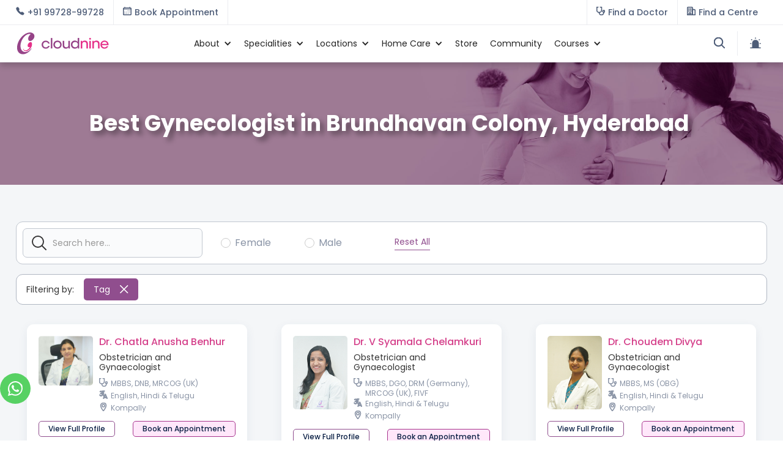

--- FILE ---
content_type: text/html
request_url: https://www.cloudninecare.com/gynecologists/hyderabad-brundhavan-colony
body_size: 36644
content:
<!DOCTYPE html><!-- Last Published: Wed Jan 21 2026 07:24:09 GMT+0000 (Coordinated Universal Time) --><html data-wf-domain="www.cloudninecare.com" data-wf-page="655e21c6eda7ab09f81a900c" data-wf-site="5ede763fa68713434223e0bc" data-wf-collection="655e21c6eda7ab09f81a8f7b" data-wf-item-slug="hyderabad-brundhavan-colony"><head><meta charset="utf-8"/><title>Best Gynecologist in Brundhavan Colony, Hyderabad for Consultation | Top Gynecologists &amp; Obstetricians Near me for Gynec Treatments | Cloudnine Hospitals</title><meta content="Consult the best Gynecologist in Brundhavaon Colony, Hyderabad near you. Cloudnine Hospitals ranked as one of the top maternity center/clinic in Brundhavan Colony, Hyderabad with well experienced doctors. Cloudnine offers specialized treatments in the fields such as Maternity &amp; Gynecology. So visit the best male/female gynecologist nearby you today.‍" name="description"/><meta content="Best Gynecologist in Brundhavan Colony, Hyderabad for Consultation | Top Gynecologists &amp; Obstetricians Near me for Gynec Treatments | Cloudnine Hospitals" property="og:title"/><meta content="Consult the best Gynecologist in Brundhavaon Colony, Hyderabad near you. Cloudnine Hospitals ranked as one of the top maternity center/clinic in Brundhavan Colony, Hyderabad with well experienced doctors. Cloudnine offers specialized treatments in the fields such as Maternity &amp; Gynecology. So visit the best male/female gynecologist nearby you today.‍" property="og:description"/><meta content="Best Gynecologist in Brundhavan Colony, Hyderabad for Consultation | Top Gynecologists &amp; Obstetricians Near me for Gynec Treatments | Cloudnine Hospitals" property="twitter:title"/><meta content="Consult the best Gynecologist in Brundhavaon Colony, Hyderabad near you. Cloudnine Hospitals ranked as one of the top maternity center/clinic in Brundhavan Colony, Hyderabad with well experienced doctors. Cloudnine offers specialized treatments in the fields such as Maternity &amp; Gynecology. So visit the best male/female gynecologist nearby you today.‍" property="twitter:description"/><meta property="og:type" content="website"/><meta content="summary_large_image" name="twitter:card"/><meta content="width=device-width, initial-scale=1" name="viewport"/><meta content="caiVlP4QE3EZwrmwmdydKKRSRLzk-KXDO-bI_ZyyufA" name="google-site-verification"/><link href="https://cdn.prod.website-files.com/5ede763fa68713434223e0bc/css/cloudnine-new-site.shared.7ae228cff.css" rel="stylesheet" type="text/css" integrity="sha384-euIoz/PCCLeJFCYzkkpbxh9HWrqUMQqvR5nJlyEqAinJvk8lZgUavgX0DZ8yKTiE" crossorigin="anonymous"/><link href="https://fonts.googleapis.com" rel="preconnect"/><link href="https://fonts.gstatic.com" rel="preconnect" crossorigin="anonymous"/><script src="https://ajax.googleapis.com/ajax/libs/webfont/1.6.26/webfont.js" type="text/javascript"></script><script type="text/javascript">WebFont.load({  google: {    families: ["Open Sans:300,300italic,400,400italic,600,600italic,700,700italic,800,800italic","Lato:100,100italic,300,300italic,400,400italic,700,700italic,900,900italic","Poppins:100,100italic,200,200italic,300,300italic,regular,italic,500,500italic,600,600italic,700,700italic,800,800italic,900,900italic:devanagari,latin"]  }});</script><script type="text/javascript">!function(o,c){var n=c.documentElement,t=" w-mod-";n.className+=t+"js",("ontouchstart"in o||o.DocumentTouch&&c instanceof DocumentTouch)&&(n.className+=t+"touch")}(window,document);</script><link href="https://cdn.prod.website-files.com/5ede763fa68713434223e0bc/5ede763fa68713db0123e0c9_Favicon.png" rel="shortcut icon" type="image/x-icon"/><link href="https://cdn.prod.website-files.com/5ede763fa68713434223e0bc/6755a2df1a56371c860d58de_C9-webclip.jpg" rel="apple-touch-icon"/><link href="https://www.cloudninecare.com/gynecologists/hyderabad-brundhavan-colony" rel="canonical"/><script type="application/ld+json">
{
  "@context": "https://schema.org",
  "@type": "Product",
  "aggregateRating": {
    "@type": "AggregateRating",
    "ratingValue": "4.8",
    "reviewCount": "655"
  },
  "description": "Consult the best Gynecologist in Brundhavaon Colony, Hyderabad near you. Cloudnine Hospitals ranked as one of the top maternity center/clinic in Brundhavan Colony, Hyderabad with well experienced doctors. Cloudnine offers specialized treatments in the fields such as Maternity &amp; Gynecology. So visit the best male/female gynecologist nearby you today.‍",
  "name": "Gynecologist in Brundhavan Colony Hyderabad",
  "image": "",
  "brand": {
	"@type": "Organization",
	"name": "Cloudnine Hospital - Brundhavan Colony Hyderabad"
	},
  "review": [
    {
      "@type": "Review",
      "author": {
      "@type": "Person",
			"name":"Rahul Kumar"
      },
      "datePublished": "2025-12-20T08:12:59.005Z",
      "reviewBody": "Execellent Gynecology Services in Brundhavan Colony Hyderabad",
      "name": "Best Gynecologist in Brundhavan Colony, Hyderabad",
      "reviewRating": {
        "@type": "Rating",
        "bestRating": "5",
        "ratingValue": "5",
        "worstRating": "1"
      }
    }
  ]
}
</script>
<script type="application/ld+json">
{
  "@context": "https://schema.org",
  "@type": "FAQPage",
  "mainEntity": [
    {
      "@type": "Question",
      "name": "What is gynecology?",
      "acceptedAnswer": {
        "@type": "Answer",
        "text": "Gynecology is the branch of medical science which deals with diseases and functions specific to women and girls, especially those affecting the reproductive system."
      }
    },
    {
      "@type": "Question",
      "name": "What’s the work of a gynecologist?",
      "acceptedAnswer": {
        "@type": "Answer",
        "text": "Gynecologists deal with a wide range of issues, including obstetrics, or pregnancy and childbirth, menstruation and fertility issues, sexually transmitted infections (STIs), hormone disorders, and others. They are doctors who specialize in women&#39;s health, with a focus on the female reproductive system. "
      }
    },
    {
      "@type": "Question",
      "name": "Why do women need the best gynecologists?",
      "acceptedAnswer": {
        "@type": "Answer",
        "text": "A visit to the gynecologist is recommended for annual screening and any time a woman has concerns about symptoms such as pelvic, vulvar, and vaginal pain or abnormal bleeding from the uterus. Conditions commonly treated by gynecologists include issues relating to pregnancy, fertility, menstruation, and menopause."
      }
    },
    {
      "@type": "Question",
      "name": "Are gynecologists also maternity specialists?",
      "acceptedAnswer": {
        "@type": "Answer",
        "text": "The two, maternity and gynecology specialties are closely related and most of these specialists provide care in both areas. That’s why these doctors are referred to as OB-GYNs. Although, most gynecologists also deliver babies, obstetricians, however, restrict their practice to pregnancy and childbirth."
      }
    },
    {
      "@type": "Question",
      "name": "What is the difference between Obstetrician and Gynecologist?",
      "acceptedAnswer": {
        "@type": "Answer",
        "text": "In medical science, Obstetrics and Gynecology come under the same specialty. But they are associated with two different fields. An obstetrician is someone whose service and care is required at the time of preconception, during pregnancy, childbirth, and immediately after the birth of the child from which it can be understood that obstetricians do not deal with other health problems other than pregnancy. A gynecologist deals with all sorts of problems related to women’s health. On Cloudnine we have the best gynecologists and obstetricians near Brundhavan Colony, Hyderabad. Cloudnine puts its primary focus on quality care for women to feel safe under the supervision and care of well experienced and qualified gynecologists and obstetricians."
      }
    },    
    {
      "@type": "Question",
      "name": "Which health conditions are treated by an obstetrician and gynaecologist?",
      "acceptedAnswer": {
        "@type": "Answer",
        "text": "Several important health conditions can be treated by an obstetrician and a gynecologist. They are evaluated as follows: bladder incontinence, cervical cancer, cervical insufficiency, congenital abnormalities, egg freezing, endometriosis, Uterine cancer, fecal incontinence, fibroids, hirsutism, oncofertility, pelvic floor discovers, recurrent pregnancy loss, pregnancy, reproductive surgery and some other. Cloudnine provides the country’s best, most trusted, and preferred obstetrics and gynecology service and care near Brundhavan Colony, Hyderabad."
      }
    },    
    {
      "@type": "Question",
      "name": "What are the early symptoms of pregnancy?",
      "acceptedAnswer": {
        "@type": "Answer",
        "text": "Pregnancy symptoms may be different for every woman. For some women pregnancy symptoms may occur within a very few days of conception, however, for some women the symptoms may occur after several weeks of conception. There are several early significant symptoms of pregnancy that can be observed. They are such as period miss, nausea, frequent vomiting, tenderness of breast, recurrent urination, weariness, dizziness, constipation, irritation, heartburn, etc. On Cloudnine, you will find the finest pregnancy consultants near Brundhavan Colony, Hyderabad place to help you in the anxious and overwhelming time of pregnancy to step into healthy parenthood."
      }
    },    
    {
      "@type": "Question",
      "name": "What are the trimesters of pregnancy in weeks?",
      "acceptedAnswer": {
        "@type": "Answer",
        "text": "The three trimesters cover the entire journey of pregnancy. The three trimesters of pregnancy can be evaluated in weeks. They are discussed as follows: The 1st trimester begins from week 1 of conception and lasts till the end of the 12th week, The 2nd trimester begins from the 13th week of conception and lasts till the very end of week 26. And finally, the 3rd trimester begins from the 27th week and lasts till the very end of the whole process of pregnancy. On Cloudnine we have the country’s best pregnancy and mother-child care services near Brundhavan Colony, Hyderabad place. We work to guide and help you during the three trimesters of pregnancy and to create a pregnancy experience as stress-free as possible."
      }
    },    
    {
      "@type": "Question",
      "name": "What are the precautions to take during the first trimester of pregnancy?",
      "acceptedAnswer": {
        "@type": "Answer",
        "text": "There are certainly necessary and important precautions that should be taken by women during the 1st trimester of pregnancy. Important supplements must be taken by them such as calcium, folic acid, vitamin D, magnesium, and some others. Adequate and sufficient rest must be taken by them in this crucial time. They must indulge themselves with proper healthy food at this time. Light exercise is very significant at this period of time. Trying to stay stressless is extremely essential. They should also try to maintain a certain weight during this period. They should quit smoking and also consuming alcohol at this time. On Cloudnine, an individual will get the very best pregnancy consultants and the country’s leading gynecologists near Brundhavan Colony, Hyderabad who will guide the individual with absolute care during the stressful yet beautiful experience of pregnancy."
      }
    },    
    {
      "@type": "Question",
      "name": "What are the pregnancy planning tips and how to prepare the body for it?",
      "acceptedAnswer": {
        "@type": "Answer",
        "text": "There are some important and essential tips for women to help them plan and prepare their bodies for pregnancy. The tips are discussed as follows: It is extremely important that they take adequate care of their nutrition and diet, they should involve themselves with light physical exercises, they should stay stress-free as much as possible at the time and look after their sleep cycle, they should go for routine check-ups at this time to be absolutely sure, they should not smoke or drink alcohol at this time when they are preparing to become pregnant. On Cloudnine, an individual will find the finest consultants, gynecologists, obstetricians, and services near Brundhavan Colony, Hyderabad while going through the anxious time of pregnancy."
      }
    },    
    {
      "@type": "Question",
      "name": "How often should pregnant women visit an obstetrician &amp; Gynecologist doctor?",
      "acceptedAnswer": {
        "@type": "Answer",
        "text": "Routine prenatal visits should be maintained by women during their pregnancy to have a safe, stress-free, and healthy experience. From the 4th week of conception to the 28th week, 1 prenatal visit in a month is very essential, from 29th week to 37th week of conception, 1 visit in 2 weeks is quite important, and from 36th week to the 40th week, 1 visit in 1 week is required for them. On Cloudnine, near Brundhavan Colony, Hyderabad, it is recommended for the women to maintain the routine check-ups suggested by their doctor."
      }
    },    
    {
      "@type": "Question",
      "name": "At what age should I consult a gynecologist?",
      "acceptedAnswer": {
        "@type": "Answer",
        "text": "It is important for women to understand and have a fair knowledge about their body from a certain age as it helps them to have clarity and live a stress-free life. Women should begin visiting and consulting a gynecologist from the very age of thirteen to fifteen. This is a crucial time in their lives as they get their periods at this period of time. On Cloudnine, near Brundhavan Colony, Hyderabad it is highly recommended and also Cloudnine provides an individual with the country’s most experienced and trustworthy gynecologists to guide young girls to go through any sort of problems related to their health."
      }
    },    
    {
      "@type": "Question",
      "name": "Are gynecologist and obstetrician doctors in Brundhavan Colony, Hyderabad operating during the current outburst of Covid-19 pandemic?",
      "acceptedAnswer": {
        "@type": "Answer",
        "text": "Currently, the entire world is facing the wrath of covid 19 pandemic. It is one of the most difficult times observed by humanity. But, even in this difficult period of time, on Cloudnine, gynecologist and obstetrician doctors near Brundhavan Colony, Hyderabad place are performing and operating every day. Cloudnine has the country’s finest and most experienced gynecologists and obstetricians to help women go through any problem associated with women’s health. On Cloudnine, you will be provided with the most skillful consultants to guide you with absolute care."
      }
    },    
    {
      "@type": "Question",
      "name": "What kind of test does a gynecologist do?",
      "acceptedAnswer": {
        "@type": "Answer",
        "text": "There are several significant tests or examinations done by a gynecologist. They are such as the Pelvic Exam, Pap Smear, Breast Exam, Urine Sample test, etc. Pelvic exams include several significant steps such as the external genital test, the speculum test, the Pap Smear exam, and the bimanual test. Pap Smear is a kind of exam that looks for cancerous cells. Breast Exam is comparatively a quicker and pain-free process. Urine Sample is examined for several significant conditions such as kidney, pregnancy, etc. On Cloudnine, near Brundhavan Colony, Hyderabad an individual is provided with the most preferred service and care for any type of problems associated with women’s health. Cloudnine has the most qualified gynecologists in the country to guide women through different conditions and exams."
      }
    },    
    {
      "@type": "Question",
      "name": "When should you go see a gynecologist?",
      "acceptedAnswer": {
        "@type": "Answer",
        "text": "Women should maintain a routine once a year check-up with their gynecologist in general. Other than that, when an individual is going through any kind of gynecological issues such as menstrual disorders, pap smear abnormalities, pelvic pain, genital tract infections, menopause, infertility issues, urinary incontinence, etc they should definitely visit a gynecologist. On Cloudnine, near Brundhavan Colony, Hyderabad an individual will get the service of the country&#39;s leading and experienced gynecologists to help them to deal with any type of problems regarding women’s health."
      }
    },
    {
      "@type": "Question",
      "name": "How can I book a consultation with a good gynecologist near me, in Brundhavan Colony, Hyderabad?",
      "acceptedAnswer": {
        "@type": "Answer",
        "text": "Booking an appointment with the best gynecologists near Brundhavan Colony, Hyderabad is simple, just follow these steps:
Book An Appointment Online with India’s best doctors on Cloudnine via the website widget, just:
Select City,
Select Hospital,
Select Department,
Select Doctor,
Select Procedure,
Select the Date/time slot,
Select payment method,
Receive confirmation."
      }
    }
  ]
}
</script><script>
if(document.cookie.indexOf('userId')>-1){
   var cookieT = document.cookie.split("; ");
   for (i = 0; i < cookieT.length; i++) {
      if(cookieT[i].includes('userId')){var useridx = cookieT[i].split("userId=")[1
    ];}
    }
   var dataLayer=[{'event':'userid',
				'userId': useridx
				}];

   }
else{
    var dataLayer =[{'event':'userid',
				'userId': ""
				}];
}

</script>

<!-- Google Tag Manager -->
<script>(function(w,d,s,l,i){w[l]=w[l]||[];w[l].push({'gtm.start':
new Date().getTime(),event:'gtm.js'});var f=d.getElementsByTagName(s)[0],
j=d.createElement(s),dl=l!='dataLayer'?'&l='+l:'';j.async=true;j.src=
'https://www.googletagmanager.com/gtm.js?id='+i+dl;f.parentNode.insertBefore(j,f);
})(window,document,'script','dataLayer','GTM-P3PPX4');</script>
<!-- End Google Tag Manager -->
<meta name="facebook-domain-verification" content="zwlff0zkowxviyadmk2193p4btymqu" />


<style>
@media all and (-ms-high-contrast: none), (-ms-high-contrast: active) {
.upgrade-browser{ display:block;}
}
<!--[if IE]>
.upgrade-browser{ display:block;}
<![endif]-->
</style>


<style>
   ::-webkit-scrollbar { 
      display: none; 
   }
</style>



<!-- Howuku Tracking Code -->
<script>
(function(t,r,a,c,k){
  c=['track','identify','converted'],t.o=t._init||{},
  c.map(function(n){return t.o[n]=t.o[n]||function(){(t.o[n].q=t.o[n].q||[]).push(arguments);};}),t._init=t.o,
  k=r.createElement("script"),k.type="text/javascript",k.async=true,k.src="https://cdn.howuku.com/js/track.js",k.setAttribute("key",a),
  r.getElementsByTagName("head")[0].appendChild(k);
})(window, document, "nvmGW7eJdkZG1Bw81xXQKA");
</script>
<meta name="robots" content="index, follow, noodp, noydir" />
<!-- WA -->
<a href="https://wa.me/917619197295" target="_blank" class="button-wa w-button"><img src="https://cdn.prod.website-files.com/5ede763fa68713434223e0bc/675bf5a4c229763d2d642e88_wa-white.svg" width="24px" alt=""></a>


<!-- [Attributes by Finsweet] CMS Filter -->
<script async src="https://cdn.jsdelivr.net/npm/@finsweet/attributes-cmsfilter@1/cmsfilter.js"></script>

<!-- [Attributes by Finsweet] CMS Sort -->
<script async src="https://cdn.jsdelivr.net/npm/@finsweet/attributes-cmssort@1/cmssort.js"></script>

<!-- [Attributes by Finsweet] CMS Load -->
<script async src="https://cdn.jsdelivr.net/npm/@finsweet/attributes-cmsload@1/cmsload.js"></script>

<!-- [Attributes by Finsweet] Range Slider -->
<script defer src="https://cdn.jsdelivr.net/npm/@finsweet/attributes-rangeslider@1/rangeslider.js"></script>

</head><body class="ns-body"><div class="div-block-476"><div class="ns-nav-top"><div class="ns-nav-top-wrap"><div class="ns-nav-top-left"><div class="ns-nav-top-l1"><a href="tel:+919972899728" class="ns-link-icon-btn w-inline-block"><div class="ns-link-icon-icon left w-embed"><?xml version="1.0" encoding="UTF-8"?>
<svg id="Layer_1" xmlns="http://www.w3.org/2000/svg" version="1.1" viewBox="0 0 512 512">
  <!-- Generator: Adobe Illustrator 29.2.1, SVG Export Plug-In . SVG Version: 2.1.0 Build 116)  -->
  <defs>
    <style>
      .st0 {
        fill: none;
        stroke: currentColor;
        stroke-linecap: round;
        stroke-linejoin: round;
        stroke-width: 40px;
      }
    </style>
  </defs>
  <g id="Layer_11" data-name="Layer_1">
    <g id="Layer_1-2">
      <path class="st0" d="M465.5,382.8c-17.1-17.2-58.3-42.3-78.4-52.4-26.1-13.2-28.3-14.2-48.8,1.1-13.7,10.2-22.8,19.3-38.8,15.9-16-3.4-50.8-22.6-81.3-53.1-30.5-30.4-50.9-66.2-54.2-82.1-3.4-15.9,5.8-24.9,15.9-38.7,14.2-19.4,13.1-22.5,1-48.7-9.5-20.3-35.2-61.2-52.5-78.2-18.4-18.2-18.4-15-30.4-10-9.6,4.1-19,9.1-27.8,14.8-17.2,11.5-26.7,20.9-33.4,35.1-6.7,14.2-9.6,47.6,24.8,110.3,34.5,62.5,58.6,94.6,108.7,144.5,50,49.8,88.5,76.7,144.8,108.3,69.6,39,96.3,31.4,110.6,24.7,14.3-6.7,23.9-16.1,35.2-33.3,5.8-8.8,10.8-18,14.8-27.7,5-11.8,8.2-11.8-10.1-30.3h0Z"/>
    </g>
  </g>
</svg></div><div class="text-block-468">+91 99728-99728<br/></div><div class="text-block-468-m">Call Now</div></a></div><div class="ns-nav-top-l2"><a href="/registration-and-appointments" class="ns-link-icon-btn w-inline-block"><div class="ns-link-icon-icon left w-embed"><?xml version="1.0" encoding="UTF-8"?>
<svg xmlns="http://www.w3.org/2000/svg" version="1.1" viewBox="0 0 512 512">
  <defs>
    <style>
      .cls-1 {
        stroke-miterlimit: 10;
      }

      .cls-1, .cls-2 {
        fill: none;
        stroke: currentColor;
        stroke-width: 40px;
      }

      .cls-2 {
        stroke-linecap: round;
        stroke-linejoin: round;
      }
    </style>
  </defs>
  <!-- Generator: Adobe Illustrator 28.6.0, SVG Export Plug-In . SVG Version: 1.2.0 Build 709)  -->
  <g>
    <g id="Layer_1">
      <g>
        <rect class="cls-1" x="22.5" y="74" width="467" height="416" rx="64.5" ry="64.5"/>
        <line class="cls-2" x1="110.5" y1="22" x2="110.5" y2="63.2"/>
        <line class="cls-2" x1="401.5" y1="22" x2="401.5" y2="63.2"/>
        <line class="cls-2" x1="22.5" y1="149" x2="489.5" y2="149"/>
        <line class="cls-2" x1="304.5" y1="234" x2="304.5" y2="234"/>
        <line class="cls-2" x1="401.5" y1="234" x2="401.5" y2="234"/>
        <line class="cls-2" x1="110.5" y1="319" x2="110.5" y2="319"/>
        <line class="cls-2" x1="207.5" y1="319" x2="207.5" y2="319"/>
        <line class="cls-2" x1="304.5" y1="319" x2="304.5" y2="319"/>
        <line class="cls-2" x1="401.5" y1="319" x2="401.5" y2="319"/>
        <line class="cls-2" x1="110.5" y1="404" x2="110.5" y2="404"/>
        <line class="cls-2" x1="207.5" y1="404" x2="207.5" y2="404"/>
        <line class="cls-2" x1="304.5" y1="404" x2="304.5" y2="404"/>
      </g>
    </g>
  </g>
</svg></div><div class="text-block-468">Book Appointment<br/></div><div class="text-block-468-m">Book Appointment<br/></div></a></div></div><div class="ns-nav-top-right"><div class="ns-nav-top-r2"><a href="/doctors" class="ns-link-icon-btn w-inline-block"><div class="ns-link-icon-icon left w-embed"><?xml version="1.0" encoding="UTF-8"?>
<svg xmlns="http://www.w3.org/2000/svg" version="1.1" viewBox="0 0 512 512">
  <defs>
    <style>
      .cls-1 {
        fill: none;
        stroke: currentColor;
        stroke-linecap: round;
        stroke-linejoin: round;
        stroke-width: 40px;
      }
    </style>
  </defs>
  <!-- Generator: Adobe Illustrator 28.6.0, SVG Export Plug-In . SVG Version: 1.2.0 Build 709)  -->
  <g>
    <g id="Layer_1">
      <g>
        <circle class="cls-1" cx="433.5" cy="273.2" r="57"/>
        <path class="cls-1" d="M433.5,330.2v25.7c0,74.1-60,134.1-134.1,134.1h0c-74.1,0-134.1-60-134.1-134.1v-14.6"/>
        <path class="cls-1" d="M98.3,22H24.3c-1.6,0-2.8,1.3-2.8,2.8v172.6c0,79.5,64.4,143.9,143.9,143.9h0c79.5,0,143.9-64.4,143.9-143.9V24.9c0-1.6-1.3-2.8-2.8-2.8h-74"/>
      </g>
    </g>
  </g>
</svg></div><div class="text-block-468">Find a Doctor<br/></div><div class="text-block-468-m">Find a Doctor<br/></div></a></div><div class="ns-nav-top-r2 m"><a href="/centers" class="ns-link-icon-btn w-inline-block"><div class="ns-link-icon-icon left w-embed"><?xml version="1.0" encoding="UTF-8"?>
<svg xmlns="http://www.w3.org/2000/svg" version="1.1" viewBox="0 0 512 512">
  <defs>
    <style>
      .cls-1 {
        fill: none;
        stroke: currentColor;
        stroke-linecap: round;
        stroke-linejoin: round;
        stroke-width: 40px;
      }

      .cls-2 {
        fill: currentColor;
      }
    </style>
  </defs>
  <!-- Generator: Adobe Illustrator 28.6.0, SVG Export Plug-In . SVG Version: 1.2.0 Build 709)  -->
  <g>
    <g id="Layer_1">
      <g id="Layer_1-2" data-name="Layer_1">
        <g>
          <path class="cls-1" d="M90.4,22.1h173c37.6,0,68.2,30.6,68.2,68.2v399.5H22.2V90.4c0-37.6,30.6-68.2,68.2-68.2h0Z"/>
          <path class="cls-1" d="M331.6,167.3h89.9c37.6,0,68.2,30.6,68.2,68.2v254.4h-158.1V167.3h0Z"/>
          <rect class="cls-1" x="121.9" y="369" width="110.1" height="120.9"/>
          <circle class="cls-2" cx="121.9" cy="138.9" r="27.1"/>
          <circle class="cls-2" cx="232" cy="138.9" r="27.1"/>
          <circle class="cls-2" cx="121.9" cy="252" r="27.1"/>
          <circle class="cls-2" cx="232" cy="252" r="27.1"/>
        </g>
      </g>
    </g>
  </g>
</svg></div><div class="text-block-468">Find a Centre<br/></div></a></div></div></div></div><div class="ns-fp-search"><a tr-search-element="clear" data-w-id="c7ab1c64-fa66-879a-f3b1-09df559a992a" href="#" class="c_search_clear _2 close-modal w-inline-block"><div class="c_search_clear-icon w-embed"><svg xmlns="http://www.w3.org/2000/svg" width="100%" height="100%" viewBox="0 0 54.549 54.549">
  <path id="Path_1" data-name="Path 1" d="M0,0H73.144" transform="translate(1.414 53.135) rotate(-45)" fill="none" stroke="currentColor" stroke-width="4"/>
  <path id="Path_2" data-name="Path 2" d="M0,0H73.144" transform="translate(1.414 1.414) rotate(45)" fill="none" stroke="currentColor" stroke-width="4"/>
</svg></div><div class="c_search_clear-text">Clear Search Results</div></a><div class="ns-container"><div class="ns-wrap-1k"><div tr-search-element="component" class="c_search_component"><div class="c_search_styles w-embed"><style>
[tr-search-element=results-wrapper] {
	visibility: hidden;
  opacity: 0;
}
[tr-search-element=component]:focus-within.is-open [tr-search-element=results-wrapper] {
	visibility: visible;
  opacity: 1;
}
[tr-search-element=component]:focus-within.is-open [tr-search-element=input] {
	border-bottom-right-radius: 0em;
  border-bottom-left-radius: 0em;
}
</style></div><form action="/search" class="c_search_bar w-form"><input class="c_search_input w-input" tr-search-element="input" maxlength="256" name="query" placeholder="Search…" type="search" id="search" required=""/><div class="c_search_icon w-embed"><svg xmlns="http://www.w3.org/2000/svg" xmlns:xlink="http://www.w3.org/1999/xlink" x="0px" y="0px" width="100%" height="100%" viewBox="0 0 32 32" stroke-width="2"><g stroke-width="2" transform="translate(0, 0)"><line data-color="color-2" x1="29" y1="29" x2="20.777" y2="20.777" fill="none" stroke="currentColor" stroke-linecap="square" stroke-miterlimit="10" stroke-width="4" stroke-linejoin="miter"></line> <circle cx="13" cy="13" r="11" fill="none" stroke="#444444" stroke-linecap="square" stroke-miterlimit="10" stroke-width="4" stroke-linejoin="miter"></circle></g></svg></div><a tr-search-element="clear" href="#" class="c_search_clear w-inline-block"><div class="c_search_clear-icon w-embed"><svg xmlns="http://www.w3.org/2000/svg" width="100%" height="100%" viewBox="0 0 54.549 54.549">
  <path id="Path_1" data-name="Path 1" d="M0,0H73.144" transform="translate(1.414 53.135) rotate(-45)" fill="none" stroke="currentColor" stroke-width="4"/>
  <path id="Path_2" data-name="Path 2" d="M0,0H73.144" transform="translate(1.414 1.414) rotate(45)" fill="none" stroke="currentColor" stroke-width="4"/>
</svg></div><div class="c_search_clear-text">Clear Search Results</div></a><input type="submit" class="c_search_button w-button" value="Search"/></form><div class="c_search_results"><div tr-search-element="results-wrapper" class="c_search_results-container"></div></div></div></div></div></div><div data-animation="default" class="ns-menu w-nav" data-easing2="ease-out" data-easing="ease-in" data-collapse="medium" role="banner" data-no-scroll="1" data-duration="400" data-doc-height="1"><div class="ns-nav-wrap w-container"><a href="/" class="brand-4 w-nav-brand"><img loading="lazy" src="https://cdn.prod.website-files.com/5ede763fa68713434223e0bc/5ee999228b57482bfaed0c28_Logo.svg" alt="" class="ns-nav-logo-image"/><img loading="lazy" src="https://cdn.prod.website-files.com/5ede763fa68713434223e0bc/5ee9a4c6b182020f5d36b56f_Logo-icon.svg" alt="" class="ns-nav-logo-image-m"/></a><nav role="navigation" class="nav-menu-4 w-nav-menu"><div data-delay="0" data-hover="false" data-w-id="c7ab1c64-fa66-879a-f3b1-09df559a9942" class="ns-nav-drop w-dropdown"><div class="ns-nav-toggle w-dropdown-toggle"><div class="ns-nav-icon-arrow w-icon-dropdown-toggle"></div><div class="ns-nav-text-link">About</div></div><nav class="ns-nav-list about w-dropdown-list"><div class="ns-nav-mm-base about"><div class="ns-nav-mm-col about"><a href="/about-us" class="ns-nav-dd-item w-inline-block"><div class="ns-nav-dd-item-div-icon"><img loading="lazy" src="https://cdn.prod.website-files.com/5ede763fa68713434223e0bc/67c013c34a7da9e5402cfd43_About-us.svg" alt="" class="menu-icon-2"/><div class="ns-nav-dd-item-text">About Us</div></div></a><a href="/our-team" class="ns-nav-dd-item w-inline-block"><div class="ns-nav-dd-item-div-icon"><img loading="lazy" src="https://cdn.prod.website-files.com/5ede763fa68713434223e0bc/67c013d5a56660f5e61cea1e_Team.svg" alt="" class="menu-icon-2"/><div class="ns-nav-dd-item-text">Our Team</div></div></a><a href="/testimonial" class="ns-nav-dd-item w-inline-block"><div class="ns-nav-dd-item-div-icon"><img loading="lazy" src="https://cdn.prod.website-files.com/5ede763fa68713434223e0bc/67c013e3349666eebcf47c9b_Testimonial.svg" alt="" class="menu-icon-2"/><div class="ns-nav-dd-item-text">Success Story</div></div></a><a href="/virtual-tour" class="ns-nav-dd-item w-inline-block"><div class="ns-nav-dd-item-div-icon"><img loading="lazy" src="https://cdn.prod.website-files.com/5ede763fa68713434223e0bc/67c014d483bfdc0b5422e0fb_Virtual-Tour.svg" alt="" class="menu-icon-2"/><div class="ns-nav-dd-item-text">Virtual Tour</div></div></a><a href="/investors" class="ns-nav-dd-item w-inline-block"><div class="ns-nav-dd-item-div-icon"><img loading="lazy" src="https://cdn.prod.website-files.com/5ede763fa68713434223e0bc/67c014715a364df095689150_Investors.svg" alt="" class="menu-icon-2"/><div class="ns-nav-dd-item-text">Investors</div></div></a></div></div></nav></div><div data-delay="0" data-hover="false" data-w-id="c7ab1c64-fa66-879a-f3b1-09df559a9963" class="ns-nav-drop w-dropdown"><div class="ns-nav-toggle w-dropdown-toggle"><div class="ns-nav-icon-arrow w-icon-dropdown-toggle"></div><div class="ns-nav-text-link">Specialities</div></div><nav class="ns-nav-list about w-dropdown-list"><div class="ns-nav-mm-base about"><div class="ns-nav-mm-col about"><a href="https://www.cloudninecare.com/service-types/maternity-hospital" class="ns-nav-dd-item w-inline-block"><div class="ns-nav-dd-item-div-icon"><div class="ns-feature-icon nav"><img src="https://cdn.prod.website-files.com/5ede763fa68713434223e0bc/5f2ae0c4c12a700cd83e7014_Pregnancy.svg" loading="lazy" alt=""/></div><div class="ns-nav-dd-item-text">Maternity</div></div></a><a href="https://www.cloudninecare.com/service-types/gynaecology-hospital" class="ns-nav-dd-item w-inline-block"><div class="ns-nav-dd-item-div-icon"><div class="ns-feature-icon nav"><img src="https://cdn.prod.website-files.com/5ede763fa68713434223e0bc/5f2ae0f07d9af741eb23d65a_Gynaecology.svg" loading="lazy" alt=""/></div><div class="ns-nav-dd-item-text">Gynaecology</div></div></a><a href="https://www.cloudninecare.com/service-types/fertility-hospital" class="ns-nav-dd-item w-inline-block"><div class="ns-nav-dd-item-div-icon"><div class="ns-feature-icon nav"><img src="https://cdn.prod.website-files.com/5ede763fa68713434223e0bc/5f2ae0db585346cea792f955_Infertility.svg" loading="lazy" alt=""/></div><div class="ns-nav-dd-item-text">Fertility</div></div></a><a href="https://www.cloudninecare.com/service-types/nicu-hospital" class="ns-nav-dd-item w-inline-block"><div class="ns-nav-dd-item-div-icon"><div class="ns-feature-icon nav"><img src="https://cdn.prod.website-files.com/5ede763fa68713434223e0bc/6936a8c732834a15928d7c60_Neonatal-Care.svg" loading="lazy" alt=""/></div><div class="ns-nav-dd-item-text">Neonatal Care</div></div></a><a href="https://www.cloudninecare.com/service-types/paediatric-care-hospital" class="ns-nav-dd-item w-inline-block"><div class="ns-nav-dd-item-div-icon"><div class="ns-feature-icon nav"><img src="https://cdn.prod.website-files.com/5ede763fa68713434223e0bc/5f2ae1117c47197b5e665981_Paediatric.svg" loading="lazy" alt=""/></div><div class="ns-nav-dd-item-text">Pediatric Care</div></div></a><a href="https://www.cloudninecare.com/service-types/nicu-hospital" class="ns-nav-dd-item w-inline-block"><div class="ns-nav-dd-item-div-icon"><div class="ns-feature-icon nav"><img src="https://cdn.prod.website-files.com/5ede763fa68713434223e0bc/5f6c1b957133e5bba66d2a52_NICU.svg" loading="lazy" alt=""/></div><div class="ns-nav-dd-item-text">NICU</div></div></a><a href="https://www.cloudninecare.com/service-types/picu" class="ns-nav-dd-item w-inline-block"><div class="ns-nav-dd-item-div-icon"><div class="ns-feature-icon nav"><img src="https://cdn.prod.website-files.com/5ede763fa68713434223e0bc/6936aa6ff57c39c2b02d9b6d_PICU.svg" loading="lazy" alt=""/></div><div class="ns-nav-dd-item-text">PICU</div></div></a><a href="https://www.cloudninecare.com/service-types/radiology-hospital" class="ns-nav-dd-item w-inline-block"><div class="ns-nav-dd-item-div-icon"><div class="ns-feature-icon nav"><img src="https://cdn.prod.website-files.com/5ede763fa68713434223e0bc/6936ab142a75787e0bc5e805_Radiology.svg" loading="lazy" alt=""/></div><div class="ns-nav-dd-item-text">Radiology</div></div></a><a href="https://www.cloudninecare.com/service-types/physiotherapy-hospital" class="ns-nav-dd-item w-inline-block"><div class="ns-nav-dd-item-div-icon"><div class="ns-feature-icon nav"><img src="https://cdn.prod.website-files.com/5ede763fa68713434223e0bc/6936abdbf7a68944544cffc7_Physiotherapy.svg" loading="lazy" alt=""/></div><div class="ns-nav-dd-item-text">Physiotherapy</div></div></a><a href="https://www.cloudninecare.com/service-types/nutrition-dietetics-hospital" class="ns-nav-dd-item w-inline-block"><div class="ns-nav-dd-item-div-icon"><div class="ns-feature-icon nav"><img src="https://cdn.prod.website-files.com/5ede763fa68713434223e0bc/6936ac93b1c5d98ebe037bd6_Nutrition.svg" loading="lazy" alt=""/></div><div class="ns-nav-dd-item-text">Nutrition and Dietetics</div></div></a><a href="https://www.cloudninecare.com/service-types/lactation" class="ns-nav-dd-item w-inline-block"><div class="ns-nav-dd-item-div-icon"><div class="ns-feature-icon nav"><img src="https://cdn.prod.website-files.com/5ede763fa68713434223e0bc/5f6c1b8a7133e58fec6d2a49_Deliveries.svg" loading="lazy" alt=""/></div><div class="ns-nav-dd-item-text">Breastfeeding Support</div></div></a><a href="https://www.cloudninecare.com/service-types/allied-services" class="ns-nav-dd-item w-inline-block"><div class="ns-nav-dd-item-div-icon"><div class="ns-feature-icon nav"><img src="https://cdn.prod.website-files.com/5ede763fa68713434223e0bc/6936ada7fd2db0b87d8695e0_Allied-Services.svg" loading="lazy" alt=""/></div><div class="ns-nav-dd-item-text">Allied Services</div></div></a><a href="https://www.cloudninecare.com/service-types/cryonine-stem-cell-banking-hospital" class="ns-nav-dd-item w-inline-block"><div class="ns-nav-dd-item-div-icon"><div class="ns-feature-icon nav"><img src="https://cdn.prod.website-files.com/5ede763fa68713434223e0bc/6936ada7fd2db0b87d8695e0_Allied-Services.svg" loading="lazy" alt=""/></div><div class="ns-nav-dd-item-text">Stem Cell Banking</div></div></a></div></div></nav></div><div data-delay="0" data-hover="false" data-w-id="c7ab1c64-fa66-879a-f3b1-09df559a99b9" class="ns-nav-drop w-dropdown"><div class="ns-nav-toggle w-dropdown-toggle"><div class="ns-nav-icon-arrow w-icon-dropdown-toggle"></div><div class="ns-nav-text-link">Locations</div></div><nav class="ns-nav-list locatiion w-dropdown-list"><div class="ns-nav-mm-base location"><div class="ns-nav-mm-col location"><div data-delay="0" data-hover="true" class="ns-nav-sub-item w-dropdown"><div class="ns-nav-sub-toggle w-dropdown-toggle"><a href="https://www.cloudninecare.com/city/bengaluru" class="ns-nav-sub-toggle-link w-inline-block"><img loading="lazy" src="https://cdn.prod.website-files.com/5ede763fa68713434223e0bc/67c03b8dd87e93bd2f81f848_Bengaluru.svg" alt="" class="menu-icon-2"/><div class="ns-nav-right-dd2-icon w-icon-dropdown-toggle"></div><div class="ns-nav-dd-item-text">Bengaluru</div></a></div><nav class="ns-dd-list-city-sub w-dropdown-list"><a href="https://www.cloudninecare.com/centre/bellandur" class="ns-nav-dd-item w-inline-block"><div class="ns-nav-dd-item-div-icon"><div class="ns-nav-dd-item-text">Bellandur</div></div></a><a href="https://www.cloudninecare.com/centre/electronic-city" class="ns-nav-dd-item w-inline-block"><div class="ns-nav-dd-item-div-icon"><div class="ns-nav-dd-item-text">Electronic City</div></div></a><a href="https://www.cloudninecare.com/centre/hrbr-layout" class="ns-nav-dd-item w-inline-block"><div class="ns-nav-dd-item-div-icon"><div class="ns-nav-dd-item-text">HRBR Layout</div></div></a><a href="https://www.cloudninecare.com/centre/jayanagar" class="ns-nav-dd-item w-inline-block"><div class="ns-nav-dd-item-div-icon"><div class="ns-nav-dd-item-text">Jayanagar<br/></div></div></a><a href="https://www.cloudninecare.com/centre/kanakapura-road" class="ns-nav-dd-item w-inline-block"><div class="ns-nav-dd-item-div-icon"><div class="ns-nav-dd-item-text">Kanakapura Road</div></div></a><a href="https://www.cloudninecare.com/centre/malleshwaram" class="ns-nav-dd-item w-inline-block"><div class="ns-nav-dd-item-div-icon"><div class="ns-nav-dd-item-text">Malleshwaram</div></div></a><a href="https://www.cloudninecare.com/centre/nagarbhavi" class="ns-nav-dd-item w-inline-block"><div class="ns-nav-dd-item-div-icon"><div class="ns-nav-dd-item-text">Nagarbhavi</div></div></a><a href="https://www.cloudninecare.com/centre/old-airport-road" class="ns-nav-dd-item w-inline-block"><div class="ns-nav-dd-item-div-icon"><div class="ns-nav-dd-item-text">Old Airport Road</div></div></a><a href="https://www.cloudninecare.com/centre/sahakarnagar" class="ns-nav-dd-item w-inline-block"><div class="ns-nav-dd-item-div-icon"><div class="ns-nav-dd-item-text">Sahakarnagar</div></div></a><a href="https://www.cloudninecare.com/centre/sarjapur-road" class="ns-nav-dd-item w-inline-block"><div class="ns-nav-dd-item-div-icon"><div class="ns-nav-dd-item-text">Sarjapur Road</div></div></a><a href="https://www.cloudninecare.com/centre/thanisandra" class="ns-nav-dd-item w-inline-block"><div class="ns-nav-dd-item-div-icon"><div class="ns-nav-dd-item-text">Thanisandra</div></div></a><a href="https://www.cloudninecare.com/centre/varthur-road" class="ns-nav-dd-item w-inline-block"><div class="ns-nav-dd-item-div-icon"><div class="ns-nav-dd-item-text">Varthur Road</div></div></a><a href="https://www.cloudninecare.com/centre/whitefield" class="ns-nav-dd-item w-inline-block"><div class="ns-nav-dd-item-div-icon"><div class="ns-nav-dd-item-text">Whitefield</div></div></a></nav></div><div data-delay="0" data-hover="true" class="ns-nav-sub-item w-dropdown"><div class="ns-nav-sub-toggle w-dropdown-toggle"><a href="https://www.cloudninecare.com/city/chandigarh" class="ns-nav-sub-toggle-link w-inline-block"><img loading="lazy" src="https://cdn.prod.website-files.com/5ede763fa68713434223e0bc/67c043b4bf2e9c7388193260_Chandigarh.svg" alt="" class="menu-icon-2"/><div class="ns-nav-right-dd2-icon w-icon-dropdown-toggle"></div><div class="ns-nav-dd-item-text">Chandigarh</div></a></div><nav class="ns-dd-list-city-sub w-dropdown-list"><a href="https://www.cloudninecare.com/centre/industrial-area-phase-ii" class="ns-nav-dd-item w-inline-block"><div class="ns-nav-dd-item-div-icon"><div class="ns-nav-dd-item-text">Industrial Area Phase II<br/></div></div></a></nav></div><div data-delay="0" data-hover="true" class="ns-nav-sub-item w-dropdown"><div class="ns-nav-sub-toggle w-dropdown-toggle"><a href="https://www.cloudninecare.com/city/chennai" class="ns-nav-sub-toggle-link w-inline-block"><img loading="lazy" src="https://cdn.prod.website-files.com/5ede763fa68713434223e0bc/67c044763812c581552a5554_Chennai.svg" alt="" class="menu-icon-2"/><div class="ns-nav-right-dd2-icon w-icon-dropdown-toggle"></div><div class="ns-nav-dd-item-text">Chennai</div></a></div><nav class="ns-dd-list-city-sub w-dropdown-list"><a href="https://www.cloudninecare.com/centre/old-mahabalipuram-road-omr" class="ns-nav-dd-item w-inline-block"><div class="ns-nav-dd-item-div-icon"><div class="ns-nav-dd-item-text">Old Mahabalipuram Road</div></div></a><a href="https://www.cloudninecare.com/centre/t-nagar" class="ns-nav-dd-item w-inline-block"><div class="ns-nav-dd-item-div-icon"><div class="ns-nav-dd-item-text">T Nagar</div></div></a></nav></div><div data-delay="0" data-hover="true" class="ns-nav-sub-item w-dropdown"><div class="ns-nav-sub-toggle w-dropdown-toggle"><a href="https://www.cloudninecare.com/city/faridabad" class="ns-nav-sub-toggle-link w-inline-block"><img loading="lazy" src="https://cdn.prod.website-files.com/5ede763fa68713434223e0bc/67c05d63cf59dca461cabce5_Faridabad.svg" alt="" class="menu-icon-2"/><div class="ns-nav-right-dd2-icon w-icon-dropdown-toggle"></div><div class="ns-nav-dd-item-text">Faridabad</div></a></div><nav class="ns-dd-list-city-sub w-dropdown-list"><a href="https://www.cloudninecare.com/centre/new-industrial-township-nit" class="ns-nav-dd-item w-inline-block"><div class="ns-nav-dd-item-div-icon"><div class="ns-nav-dd-item-text">New Industrial Township</div></div></a></nav></div><div data-delay="0" data-hover="true" class="ns-nav-sub-item w-dropdown"><div class="ns-nav-sub-toggle w-dropdown-toggle"><a href="https://www.cloudninecare.com/city/ghaziabad" class="ns-nav-sub-toggle-link w-inline-block"><img loading="lazy" src="https://cdn.prod.website-files.com/5ede763fa68713434223e0bc/67c05d63cf59dca461cabce5_Faridabad.svg" alt="" class="menu-icon-2"/><div class="ns-nav-right-dd2-icon w-icon-dropdown-toggle"></div><div class="ns-nav-dd-item-text">Ghaziabad</div></a></div><nav class="ns-dd-list-city-sub w-dropdown-list"><a href="https://www.cloudninecare.com/centre/indirapuram" class="ns-nav-dd-item w-inline-block"><div class="ns-nav-dd-item-div-icon"><div class="ns-nav-dd-item-text">Indirapuram</div></div></a></nav></div><div data-delay="0" data-hover="true" class="ns-nav-sub-item w-dropdown"><div class="ns-nav-sub-toggle w-dropdown-toggle"><a href="https://www.cloudninecare.com/city/gurgaon" class="ns-nav-sub-toggle-link w-inline-block"><img loading="lazy" src="https://cdn.prod.website-files.com/5ede763fa68713434223e0bc/67c04977f82f3e5961747a69_Gurugram.svg" alt="" class="menu-icon-2"/><div class="ns-nav-right-dd2-icon w-icon-dropdown-toggle"></div><div class="ns-nav-dd-item-text">Gurugram</div></a></div><nav class="ns-dd-list-city-sub w-dropdown-list"><a href="https://www.cloudninecare.com/centre/golf-course-road" class="ns-nav-dd-item w-inline-block"><div class="ns-nav-dd-item-div-icon"><div class="ns-nav-dd-item-text">Golf Course Road</div></div></a><a href="https://www.cloudninecare.com/centre/sector-14" class="ns-nav-dd-item w-inline-block"><div class="ns-nav-dd-item-div-icon"><div class="ns-nav-dd-item-text">Sector 14</div></div></a><a href="https://www.cloudninecare.com/centre/sector-47" class="ns-nav-dd-item w-inline-block"><div class="ns-nav-dd-item-div-icon"><div class="ns-nav-dd-item-text">Sector 47</div></div></a></nav></div><div data-delay="0" data-hover="true" class="ns-nav-sub-item w-dropdown"><div class="ns-nav-sub-toggle w-dropdown-toggle"><a href="https://www.cloudninecare.com/city/hyderabad" class="ns-nav-sub-toggle-link w-inline-block"><img loading="lazy" src="https://cdn.prod.website-files.com/5ede763fa68713434223e0bc/67c04a60f4830d37eb834103_Hyderabad.svg" alt="" class="menu-icon-2"/><div class="ns-nav-right-dd2-icon w-icon-dropdown-toggle"></div><div class="ns-nav-dd-item-text">Hyderabad</div></a></div><nav class="ns-dd-list-city-sub w-dropdown-list"><a href="https://www.cloudninecare.com/centre/banjara-hills" class="ns-nav-dd-item w-inline-block"><div class="ns-nav-dd-item-div-icon"><div class="ns-nav-dd-item-text">Banjara Hills</div></div></a><a href="https://www.cloudninecare.com/centre/gachibowli" class="ns-nav-dd-item w-inline-block"><div class="ns-nav-dd-item-div-icon"><div class="ns-nav-dd-item-text">Gachibowli</div></div></a><a href="https://www.cloudninecare.com/centre/hitech-city" class="ns-nav-dd-item w-inline-block"><div class="ns-nav-dd-item-div-icon"><div class="ns-nav-dd-item-text">Hitech City</div></div></a><a href="https://www.cloudninecare.com/centre/kompally" class="ns-nav-dd-item w-inline-block"><div class="ns-nav-dd-item-div-icon"><div class="ns-nav-dd-item-text">Kompally</div></div></a><a href="https://www.cloudninecare.com/centre/nallagandla" class="ns-nav-dd-item w-inline-block"><div class="ns-nav-dd-item-div-icon"><div class="ns-nav-dd-item-text">Nallagandla</div></div></a></nav></div><div data-delay="0" data-hover="true" class="ns-nav-sub-item w-dropdown"><div class="ns-nav-sub-toggle w-dropdown-toggle"><a href="https://www.cloudninecare.com/city/jalandhar" class="ns-nav-sub-toggle-link w-inline-block"><img loading="lazy" src="https://cdn.prod.website-files.com/5ede763fa68713434223e0bc/68fdffe36ed2e095516a4644_Jalandhar.svg" alt="" class="menu-icon-2"/><div class="ns-nav-right-dd2-icon w-icon-dropdown-toggle"></div><div class="ns-nav-dd-item-text">Jalandhar</div></a></div><nav class="ns-dd-list-city-sub w-dropdown-list"><a href="https://www.cloudninecare.com/centre/jawahar-nagar" class="ns-nav-dd-item w-inline-block"><div class="ns-nav-dd-item-div-icon"><div class="ns-nav-dd-item-text">Jawahar Nagar</div></div></a></nav></div><div data-delay="0" data-hover="true" class="ns-nav-sub-item w-dropdown"><div class="ns-nav-sub-toggle w-dropdown-toggle"><a href="https://www.cloudninecare.com/city/lucknow" class="ns-nav-sub-toggle-link w-inline-block"><img loading="lazy" src="https://cdn.prod.website-files.com/5ede763fa68713434223e0bc/67c04ded5b18022bae4c67c3_Lucknow.svg" alt="" class="menu-icon-2"/><div class="ns-nav-right-dd2-icon w-icon-dropdown-toggle"></div><div class="ns-nav-dd-item-text">Lucknow</div></a></div><nav class="ns-dd-list-city-sub w-dropdown-list"><a href="https://www.cloudninecare.com/centre/gomti-nagar" class="ns-nav-dd-item w-inline-block"><div class="ns-nav-dd-item-div-icon"><div class="ns-nav-dd-item-text">Gomti Nagar</div></div></a></nav></div><div data-delay="0" data-hover="true" class="ns-nav-sub-item w-dropdown"><div class="ns-nav-sub-toggle w-dropdown-toggle"><a href="https://www.cloudninecare.com/city/ludhiana" class="ns-nav-sub-toggle-link w-inline-block"><img loading="lazy" src="https://cdn.prod.website-files.com/5ede763fa68713434223e0bc/67c04f5ee6bae015100f8f14_Ludhiana.svg" alt="" class="menu-icon-2"/><div class="ns-nav-right-dd2-icon w-icon-dropdown-toggle"></div><div class="ns-nav-dd-item-text">Ludhiana</div></a></div><nav class="ns-dd-list-city-sub w-dropdown-list"><a href="https://www.cloudninecare.com/centre/ludhiana" class="ns-nav-dd-item w-inline-block"><div class="ns-nav-dd-item-div-icon"><div class="ns-nav-dd-item-text">Ludhiana</div></div></a></nav></div><div data-delay="0" data-hover="true" class="ns-nav-sub-item w-dropdown"><div class="ns-nav-sub-toggle w-dropdown-toggle"><a href="https://www.cloudninecare.com/city/mumbai" class="ns-nav-sub-toggle-link w-inline-block"><img loading="lazy" src="https://cdn.prod.website-files.com/5ede763fa68713434223e0bc/67c0500392329ef2869c96ab_Mumbai.svg" alt="" class="menu-icon-2"/><div class="ns-nav-right-dd2-icon w-icon-dropdown-toggle"></div><div class="ns-nav-dd-item-text">Mumbai</div></a></div><nav class="ns-dd-list-city-sub w-dropdown-list"><a href="https://www.cloudninecare.com/centre/malad" class="ns-nav-dd-item w-inline-block"><div class="ns-nav-dd-item-div-icon"><div class="ns-nav-dd-item-text">Malad</div></div></a><a href="https://www.cloudninecare.com/centre/nerul" class="ns-nav-dd-item w-inline-block"><div class="ns-nav-dd-item-div-icon"><div class="ns-nav-dd-item-text">Nerul</div></div></a><a href="https://www.cloudninecare.com/centre/vashi" class="ns-nav-dd-item w-inline-block"><div class="ns-nav-dd-item-div-icon"><div class="ns-nav-dd-item-text">Vashi</div></div></a></nav></div><div data-delay="0" data-hover="true" class="ns-nav-sub-item w-dropdown"><div class="ns-nav-sub-toggle w-dropdown-toggle"><a href="https://www.cloudninecare.com/city/new-delhi" class="ns-nav-sub-toggle-link w-inline-block"><img loading="lazy" src="https://cdn.prod.website-files.com/5ede763fa68713434223e0bc/67c057b52b976706bcc6574c_New%20Delhi.svg" alt="" class="menu-icon-2"/><div class="ns-nav-right-dd2-icon w-icon-dropdown-toggle"></div><div class="ns-nav-dd-item-text">New Delhi</div></a></div><nav class="ns-dd-list-city-sub w-dropdown-list"><a href="https://www.cloudninecare.com/centre/dwarka" class="ns-nav-dd-item w-inline-block"><div class="ns-nav-dd-item-div-icon"><div class="ns-nav-dd-item-text">Dwarka</div></div></a><a href="https://www.cloudninecare.com/centre/kailash-colony" class="ns-nav-dd-item w-inline-block"><div class="ns-nav-dd-item-div-icon"><div class="ns-nav-dd-item-text">Kailash Colony</div></div></a><a href="https://www.cloudninecare.com/centre/patparganj" class="ns-nav-dd-item w-inline-block"><div class="ns-nav-dd-item-div-icon"><div class="ns-nav-dd-item-text">Patparganj</div></div></a><a href="https://www.cloudninecare.com/centre/punjabi-bagh" class="ns-nav-dd-item w-inline-block"><div class="ns-nav-dd-item-div-icon"><div class="ns-nav-dd-item-text">Punjabi Bagh</div></div></a><a href="https://www.cloudninecare.com/centre/vikaspuri" class="ns-nav-dd-item w-inline-block"><div class="ns-nav-dd-item-div-icon"><div class="ns-nav-dd-item-text">Vikaspuri</div></div></a></nav></div><div data-delay="0" data-hover="true" class="ns-nav-sub-item w-dropdown"><div class="ns-nav-sub-toggle w-dropdown-toggle"><a href="https://www.cloudninecare.com/city/noida" class="ns-nav-sub-toggle-link w-inline-block"><img loading="lazy" src="https://cdn.prod.website-files.com/5ede763fa68713434223e0bc/67c0584cf2618f845b9372d9_Noida.svg" alt="" class="menu-icon-2"/><div class="ns-nav-right-dd2-icon w-icon-dropdown-toggle"></div><div class="ns-nav-dd-item-text">Noida</div></a></div><nav class="ns-dd-list-city-sub w-dropdown-list"><a href="https://www.cloudninecare.com/centre/gaur-city" class="ns-nav-dd-item w-inline-block"><div class="ns-nav-dd-item-div-icon"><div class="ns-nav-dd-item-text">Gaur City</div></div></a><a href="https://www.cloudninecare.com/centre/pari-chowk" class="ns-nav-dd-item w-inline-block"><div class="ns-nav-dd-item-div-icon"><div class="ns-nav-dd-item-text">Pari Chowk</div></div></a><a href="https://www.cloudninecare.com/centre/sector-51" class="ns-nav-dd-item w-inline-block"><div class="ns-nav-dd-item-div-icon"><div class="ns-nav-dd-item-text">Sector 51</div></div></a></nav></div><div data-delay="0" data-hover="true" class="ns-nav-sub-item w-dropdown"><div class="ns-nav-sub-toggle w-dropdown-toggle"><a href="https://www.cloudninecare.com/city/panchkula" class="ns-nav-sub-toggle-link w-inline-block"><img loading="lazy" src="https://cdn.prod.website-files.com/5ede763fa68713434223e0bc/67c058a80299aa1383a77faf_Panchkula.svg" alt="" class="menu-icon-2"/><div class="ns-nav-right-dd2-icon w-icon-dropdown-toggle"></div><div class="ns-nav-dd-item-text">Panchkula</div></a></div><nav class="dropdown-list-5 w-dropdown-list"><a href="https://www.cloudninecare.com/centre/sector-5-swastik-vihar" class="ns-nav-dd-item w-inline-block"><div class="ns-nav-dd-item-div-icon"><div class="ns-nav-dd-item-text">Sector 5, Swastik Vihar</div></div></a></nav></div><div data-delay="0" data-hover="true" class="ns-nav-sub-item w-dropdown"><div class="ns-nav-sub-toggle w-dropdown-toggle"><a href="https://www.cloudninecare.com/city/pune" class="ns-nav-sub-toggle-link w-inline-block"><img loading="lazy" src="https://cdn.prod.website-files.com/5ede763fa68713434223e0bc/67c05a3aa6b64425a7ee4840_Pune.svg" alt="" class="menu-icon-2"/><div class="ns-nav-right-dd2-icon w-icon-dropdown-toggle"></div><div class="ns-nav-dd-item-text">Pune</div></a></div><nav class="ns-dd-list-city-sub pune w-dropdown-list"><a href="https://www.cloudninecare.com/centre/baner" class="ns-nav-dd-item w-inline-block"><div class="ns-nav-dd-item-div-icon"><div class="ns-nav-dd-item-text">Baner</div></div></a><a href="https://www.cloudninecare.com/centre/kalyaninagar" class="ns-nav-dd-item w-inline-block"><div class="ns-nav-dd-item-div-icon"><div class="ns-nav-dd-item-text">Kalyani Nagar</div></div></a><a href="https://www.cloudninecare.com/centre/pimple-saudagar" class="ns-nav-dd-item w-inline-block"><div class="ns-nav-dd-item-div-icon"><div class="ns-nav-dd-item-text">Pimple Saudagar<br/></div></div></a><a href="https://www.cloudninecare.com/centre/sb-road" class="ns-nav-dd-item w-inline-block"><div class="ns-nav-dd-item-div-icon"><div class="ns-nav-dd-item-text">SB Road</div></div></a></nav></div></div></div></nav></div><div data-delay="0" data-hover="false" data-w-id="c7ab1c64-fa66-879a-f3b1-09df559a9ae8" class="ns-nav-drop w-dropdown"><div class="ns-nav-toggle w-dropdown-toggle"><div class="ns-nav-icon-arrow w-icon-dropdown-toggle"></div><div class="ns-nav-text-link">Home Care</div></div><nav class="ns-nav-list about w-dropdown-list"><div class="ns-nav-mm-base about"><div class="ns-nav-mm-col about"><a href="https://www.cloudninecare.com/doctor-consultation-online/ear-piercing-in-india" class="ns-nav-dd-item w-inline-block"><div class="ns-nav-dd-item-div-icon"><img loading="lazy" src="https://cdn.prod.website-files.com/5ede763fa68713434223e0bc/6936b2ce5de0f86ec7b5245f_Ear-Piercing.svg" alt="" class="menu-icon-2"/><div class="ns-nav-dd-item-text">Ear Piercing</div></div></a><a href="https://www.cloudninecare.com/doctor-consultation-online/nursing-care-at-home-india" class="ns-nav-dd-item w-inline-block"><div class="ns-nav-dd-item-div-icon"><img loading="lazy" src="https://cdn.prod.website-files.com/5ede763fa68713434223e0bc/6936b39d41ad125a6fd2719c_Nursing.svg" alt="" class="menu-icon-2"/><div class="ns-nav-dd-item-text">Nursing Care at Home</div></div></a><a href="https://www.cloudninecare.com/doctor-consultation-online/pharmacy-online-india" class="ns-nav-dd-item w-inline-block"><div class="ns-nav-dd-item-div-icon"><img loading="lazy" src="https://cdn.prod.website-files.com/5ede763fa68713434223e0bc/6936b46c6b5e98108e80267d_Pharmacy-Services.svg" alt="" class="menu-icon-2"/><div class="ns-nav-dd-item-text">Pharmacy Online</div></div></a><a href="https://www.cloudninecare.com/doctor-consultation-online/lab-tests-at-home-india" class="ns-nav-dd-item w-inline-block"><div class="ns-nav-dd-item-div-icon"><img loading="lazy" src="https://cdn.prod.website-files.com/5ede763fa68713434223e0bc/6936b46b01450c218f7eed28_Lab-Test.svg" alt="" class="menu-icon-2"/><div class="ns-nav-dd-item-text">Lab Tests at Home</div></div></a><a href="https://www.cloudninecare.com/doctor-consultation-online/paediatric-lab-sample-collection-in-india" class="ns-nav-dd-item w-inline-block"><div class="ns-nav-dd-item-div-icon"><img loading="lazy" src="https://cdn.prod.website-files.com/5ede763fa68713434223e0bc/6936b46c43445954fe298189_Pediatric-Test.svg" alt="" class="menu-icon-2"/><div class="ns-nav-dd-item-text">Paediatric Lab Sample<br/>Collection</div></div></a><a href="https://www.cloudninecare.com/doctor-consultation-online/home-vaccination-india" class="ns-nav-dd-item w-inline-block"><div class="ns-nav-dd-item-div-icon"><img loading="lazy" src="https://cdn.prod.website-files.com/5ede763fa68713434223e0bc/6936b46b0b24556b2c5f5d3c_Home-Vaccination.svg" alt="" class="menu-icon-2"/><div class="ns-nav-dd-item-text">Home Vaccination</div></div></a><a href="https://www.cloudninecare.com/doctor-consultation-online/flu-vaccination-in-india" class="ns-nav-dd-item w-inline-block"><div class="ns-nav-dd-item-div-icon"><img loading="lazy" src="https://cdn.prod.website-files.com/5ede763fa68713434223e0bc/6936b46baa688051e850f772_Flu-Vaccination.svg" alt="" class="menu-icon-2"/><div class="ns-nav-dd-item-text">Flu Vaccination</div></div></a><a href="https://www.cloudninecare.com/doctor-consultation-online/india" class="ns-nav-dd-item w-inline-block"><div class="ns-nav-dd-item-div-icon"><img loading="lazy" src="https://cdn.prod.website-files.com/5ede763fa68713434223e0bc/6936b46d5fcc685d23eae180_Video-consultation.svg" alt="" class="menu-icon-2"/><div class="ns-nav-dd-item-text">Doctor Consultation<br/>Online</div></div></a></div></div></nav></div><a href="https://www.momeaze.com/en/" target="_blank" class="ns-nav-link dd-right w-nav-link">Store</a><a href="https://www.cloudninemamas.com/" target="_blank" class="ns-nav-link dd-right w-nav-link">Community</a><div data-delay="0" data-hover="false" data-w-id="c7ab1c64-fa66-879a-f3b1-09df559a9b20" class="ns-nav-drop w-dropdown"><div class="ns-nav-toggle w-dropdown-toggle"><div class="ns-nav-icon-arrow w-icon-dropdown-toggle"></div><div class="ns-nav-text-link">Courses</div></div><nav class="ns-nav-list coueses w-dropdown-list"><div class="ns-nav-mm-base courses"><div class="ns-nav-mm-col about"><a href="https://bit.ly/3QwXBgW" target="_blank" class="ns-nav-dd-item w-inline-block"><div class="ns-nav-dd-item-div-icon"><img loading="lazy" src="https://cdn.prod.website-files.com/5ede763fa68713434223e0bc/6836c9b56b0c74d3a46ab402_1.svg" alt="" class="menu-icon-2"/><div class="ns-nav-dd-item-text">Free Pregnancy Webinars</div></div></a><a href="/mba" class="ns-nav-dd-item w-inline-block"><div class="ns-nav-dd-item-div-icon"><img loading="lazy" src="https://cdn.prod.website-files.com/5ede763fa68713434223e0bc/6836c9d3039af587ae2a9fc5_2.svg" alt="" class="menu-icon-2"/><div class="ns-nav-dd-item-text">Masters in Baby Affairs</div></div></a><a href="https://bit.ly/3rVozFy" target="_blank" class="ns-nav-dd-item w-inline-block"><div class="ns-nav-dd-item-div-icon"><img loading="lazy" src="https://cdn.prod.website-files.com/5ede763fa68713434223e0bc/6836c9e980fa4fe6bc52c12f_3.svg" alt="" class="menu-icon-2"/><div class="ns-nav-dd-item-text">Starting Solids Course</div></div></a><a href="/ivf-masterclass-series" class="ns-nav-dd-item w-inline-block"><div class="ns-nav-dd-item-div-icon"><img loading="lazy" src="https://cdn.prod.website-files.com/5ede763fa68713434223e0bc/6836ca01a33fdd354ed1b100_IVF-icon.svg" alt="" class="menu-icon-2"/><div class="ns-nav-dd-item-text">IVF Masterclass Series</div></div></a><a href="/cloudnine-academy" class="ns-nav-dd-item w-inline-block"><div class="ns-nav-dd-item-div-icon"><img loading="lazy" src="https://cdn.prod.website-files.com/5ede763fa68713434223e0bc/6836ca231bdd906eb800f102_Academy.svg" alt="" class="menu-icon-2"/><div class="ns-nav-dd-item-text">Cloudnine Academy</div></div></a></div></div></nav></div></nav><div class="ns-navbar-right-wrap"><a data-w-id="c7ab1c64-fa66-879a-f3b1-09df559a9b42" href="#" class="ns-link-icon open-modal w-inline-block"><div class="ns-link-only-icon w-embed"><?xml version="1.0" encoding="UTF-8"?>
<svg xmlns="http://www.w3.org/2000/svg" version="1.1" viewBox="0 0 512 512">
  <defs>
    <style>
      .cls-1 {
        fill: none;
        stroke: currentColor;
        stroke-linecap: round;
        stroke-linejoin: round;
        stroke-width: 40px;
      }
    </style>
  </defs>
  <!-- Generator: Adobe Illustrator 28.6.0, SVG Export Plug-In . SVG Version: 1.2.0 Build 709)  -->
  <g>
    <g id="Layer_1">
      <g id="Layer_1-2" data-name="Layer_1">
        <g>
          <path class="cls-1" d="M213.3,21C107.1,21,21,107.1,21,213.3s86.1,192.3,192.3,192.3,192.3-86.1,192.3-192.3h0c0-106.2-86.1-192.3-192.3-192.3Z"/>
          <line class="cls-1" x1="356.7" y1="356.7" x2="491" y2="491"/>
        </g>
      </g>
    </g>
  </g>
</svg></div></a><div class="ns-nav01-line"></div><a href="tel:+919972499724" class="ns-link-icon open-modal w-inline-block"><div class="ns-link-only-icon w-embed"><?xml version="1.0" encoding="UTF-8"?>
<svg id="Layer_1" xmlns="http://www.w3.org/2000/svg" version="1.1" viewBox="0 0 512 512">
  <!-- Generator: Adobe Illustrator 29.5.1, SVG Export Plug-In . SVG Version: 2.1.0 Build 141)  -->
  <defs>
    <style>
      .st0 {
        fill: #ff0089;
      }

      .st1 {
        fill: currentColor;
      }
    </style>
  </defs>
  <path class="st1" d="M490,510H22c-11,0-20-9-20-20s9-20,20-20h78.9v-196.8c0-85.5,69.6-155.1,155.1-155.1s155.1,69.6,155.1,155.1v196.8h78.9c11,0,20,9,20,20s-9,20-20,20Z"/>
  <path class="st0" d="M140.9,470h230.2v-196.8c0-63.5-51.6-115.1-115.1-115.1s-115.1,51.6-115.1,115.1v196.8Z"/>
  <path class="st1" d="M490,310h-25c-11,0-20-9-20-20s9-20,20-20h25c11,0,20,9,20,20s-9,20-20,20Z"/>
  <path class="st1" d="M47,310h-25c-11,0-20-9-20-20s9-20,20-20h25c11,0,20,9,20,20s-9,20-20,20Z"/>
  <path class="st1" d="M423.3,142.7c-5.1,0-10.2-2-14.1-5.9-7.8-7.8-7.8-20.5,0-28.3l20.3-20.3c7.8-7.8,20.5-7.8,28.3,0,7.8,7.8,7.8,20.5,0,28.3l-20.3,20.3c-3.9,3.9-9,5.9-14.1,5.9Z"/>
  <path class="st1" d="M88.7,142.7c-5.1,0-10.2-2-14.1-5.9l-20.3-20.3c-7.8-7.8-7.8-20.5,0-28.3s20.5-7.8,28.3,0l20.3,20.3c7.8,7.8,7.8,20.5,0,28.3s-9,5.9-14.1,5.9Z"/>
  <path class="st1" d="M256,69.7c-11,0-20-9-20-20v-25c0-11,9-20,20-20s20,9,20,20v25c0,11-9,20-20,20Z"/>
</svg></div></a><div class="ns-nav01-line dt"></div><div class="menu-button-3 w-nav-button"><div class="w-icon-nav-menu"></div></div></div></div></div></div><div class="ns-small-img-head service gyne"><div class="div-block-97"><div class="ns-city-ped"><h1 class="ns-city-ped-headline">Best Gynecologist in Brundhavan Colony, Hyderabad</h1></div></div></div><section class="ns-section-grey"><div class="ns-container"><div class="ns-doc-filter-wrap w-form"><form id="wf-form-Doc-Filter" name="wf-form-Doc-Filter" data-name="Doc Filter" method="get" fs-cmsfilter-element="filters" class="ns-filter-form" data-wf-page-id="655e21c6eda7ab09f81a900c" data-wf-element-id="7b9f514d-2c69-cd82-35ab-3fa7871a6047" data-turnstile-sitekey="0x4AAAAAAAQTptj2So4dx43e"><div class="ns-doc-filter-btn"><a href="#" class="ns-link-icon-button w-inline-block"><div>Filters</div><img src="https://cdn.prod.website-files.com/5ede763fa68713434223e0bc/67b7119689855df95712edcd_funnel.svg" loading="lazy" alt="" class="ns-link-icon-icon righr"/></a></div><div class="ns-doc-filter-grid ver"><div><div class="ns-doc-filter-column ver city"><div class="div-block-435"><input class="ns-doc-filter_search-field w-node-_2b4305e3-ca82-cb67-80b0-3fcdd683982a-f81a900c w-input" fs-cmsfilter-highlight="true" maxlength="256" name="field-2" fs-cmsfilter-tagcategory="Search" fs-cmsfilter-field="*" data-name="Field 2" placeholder="Search here..." type="text" id="field-2" required=""/><a data-w-id="2b4305e3-ca82-cb67-80b0-3fcdd683982b" href="#" class="link-block-55 w-inline-block"><div class="text-block-474">Filter</div><div class="code-embed-5 w-embed"><?xml version="1.0" encoding="UTF-8"?>
<svg id="Layer_1" xmlns="http://www.w3.org/2000/svg" version="1.1" viewBox="0 0 512 432">
  <!-- Generator: Adobe Illustrator 29.3.0, SVG Export Plug-In . SVG Version: 2.1.0 Build 146)  -->
  <defs>
    <style>
      .st0 {
        fill: currentColor;
      }
    </style>
  </defs>
  <path class="st0" d="M296,424c-2.5,0-5.1-.4-7.6-1.2l-80.1-26.7c-9.9-3.3-16.4-12.5-16.3-22.8v-119.1s0-.1,0-.1L23.3,57.5c-4.7-5.5-7.3-12.4-7.2-19.6,0-16.5,13.5-29.9,30.1-29.9h419.9c7.2,0,14.1,2.6,19.5,7.2,6.1,5.2,9.8,12.5,10.4,20.5.6,8-1.9,15.7-7.2,21.8l-168.6,196.4s0,0-.1.1h0v145.8c0,2.6-.4,5.2-1.2,7.7-3.3,10-12.7,16.3-22.7,16.3ZM298.6,392.4h0s0,0,0,0ZM224,367.6l64,21.3v-134.9c0,0,0-.1,0-.2,0-7.6,2.9-15,7.9-20.7L461.6,40H50.4l165.8,193.1c5,5.8,7.8,13.1,7.8,20.8,0,0,0,0,0,.1v113.6ZM46.1,40h0s0,0,0,0ZM47.5,36.7s0,0,0,0c0,0,0,0,0,0Z"/>
</svg></div></a></div><div id="w-node-b25a1501-483c-b6e0-d157-6912211e1d76-f81a900c" class="ns-doc-filter-block-header hoz city _2 w-condition-invisible"><div data-delay="0" data-hover="false" class="ns-dropdown-wrap w-dropdown"><div class="ns-dropdown-01 w-dropdown-toggle"><div class="w-icon-dropdown-toggle"></div><div>Location</div></div><nav class="ns-dropdown-01-list w-dropdown-list"><div class="ns-text-instruction doc-filter">Select any city to see its location!</div><div ms-code-checkbox-display="bengaluru" class="collection-list-wrapper-29 w-dyn-list"><div role="list" class="w-dyn-items"><div role="listitem" class="w-dyn-item"><label class="ns-doc-filter-radio w-radio"><div class="w-form-formradioinput w-form-formradioinput--inputType-custom ns-radio w-radio-input"></div><input type="radio" name="radio" id="radio-5" data-name="Radio 5" style="opacity:0;position:absolute;z-index:-1" value="Radio"/><span fs-cmsfilter-tagcategory="Location" fs-cmsfilter-field="Location" class="w-form-label" for="radio-5">Banjara Hills</span></label></div><div role="listitem" class="w-dyn-item"><label class="ns-doc-filter-radio w-radio"><div class="w-form-formradioinput w-form-formradioinput--inputType-custom ns-radio w-radio-input"></div><input type="radio" name="radio" id="radio-5" data-name="Radio 5" style="opacity:0;position:absolute;z-index:-1" value="Radio"/><span fs-cmsfilter-tagcategory="Location" fs-cmsfilter-field="Location" class="w-form-label" for="radio-5">Hitech City</span></label></div><div role="listitem" class="w-dyn-item"><label class="ns-doc-filter-radio w-radio"><div class="w-form-formradioinput w-form-formradioinput--inputType-custom ns-radio w-radio-input"></div><input type="radio" name="radio" id="radio-5" data-name="Radio 5" style="opacity:0;position:absolute;z-index:-1" value="Radio"/><span fs-cmsfilter-tagcategory="Location" fs-cmsfilter-field="Location" class="w-form-label" for="radio-5">Kompally</span></label></div><div role="listitem" class="w-dyn-item"><label class="ns-doc-filter-radio w-radio"><div class="w-form-formradioinput w-form-formradioinput--inputType-custom ns-radio w-radio-input"></div><input type="radio" name="radio" id="radio-5" data-name="Radio 5" style="opacity:0;position:absolute;z-index:-1" value="Radio"/><span fs-cmsfilter-tagcategory="Location" fs-cmsfilter-field="Location" class="w-form-label" for="radio-5">Nallagandla</span></label></div></div></div></nav></div></div><div id="w-node-_2b4305e3-ca82-cb67-80b0-3fcdd683982f-f81a900c" class="ns-doc-filter-block-header hoz city"><div id="w-node-_2b4305e3-ca82-cb67-80b0-3fcdd6839830-f81a900c" class="w-layout-layout quick-stack-11 wf-layout-layout"><div class="w-layout-cell"><label class="ns-doc-filter-radio w-radio"><div class="w-form-formradioinput w-form-formradioinput--inputType-custom ns-radio w-radio-input"></div><input type="radio" data-name="Radio 3" id="radio-3" name="radio-3" style="opacity:0;position:absolute;z-index:-1" value="Radio 3"/><span fs-cmsfilter-tagcategory="Gender" fs-cmsfilter-field="Gender" class="w-form-label" for="radio-3">Female</span></label></div><div class="w-layout-cell"><label class="ns-doc-filter-radio w-radio"><div class="w-form-formradioinput w-form-formradioinput--inputType-custom ns-radio w-radio-input"></div><input type="radio" data-name="Radio 3" id="radio-3" name="radio-3" style="opacity:0;position:absolute;z-index:-1" value="Radio 3"/><span fs-cmsfilter-tagcategory="Gender" fs-cmsfilter-field="Gender" class="w-form-label" for="radio-3">Male</span></label></div></div></div><div class="div-block-435"><a fs-cmsfilter-element="reset" href="#" class="ns-filter-reset-all ns-text-purple">Reset All</a></div></div></div><div class="ns-doc-filter-content"><div class="ns-doc-filter-head"><div class="ns-filter-tags-wrap"><div class="ns-filter-tag-text-3">Filtering by:</div><div fs-cmsfilter-element="tag-template" class="ns-doc-filter-tag"><div fs-cmsfilter-element="tag-text" class="ns-filter-tag-text-3">Tag</div><img fs-cmsfilter-element="tag-remove" loading="lazy" alt="" src="https://cdn.prod.website-files.com/5ede763fa68713434223e0bc/6795f7376816ab406fd7653e_close-outline-w.svg" class="ns-filter-tag-remove"/></div></div></div><div class="ns-content-filter"><div class="w-dyn-list"><div fs-cmsfilter-duration="50" fs-cmsload-mode="pagination" class="ns-doc-content-collection-list ver w-dyn-items" fs-cmsfilter-tagformat="category" fs-cmsfilter-element="list" role="list" fs-cmssort-element="list" fs-cmsload-element="list" fs-cmsfilter-showquery="true"><div role="listitem" class="w-dyn-item"><div class="ns-doc-card vertical"><div class="ns-doc-card-wrap horizontal"><div class="ns-v-doc-card-left"><a href="/doctors/dr-chatla-anusha-benhur" class="ns-doc-card-img-wrap w-inline-block"><img loading="lazy" src="https://cdn.prod.website-files.com/5ee7039040ea6efb80d7521c/6630b9d648ba6c88fb061fd6_Dr%20Anusha%20Chatla.PNG" alt="" class="ns-doc-card-image"/></a></div><div class="ns-v-doc-card-right"><div class="ns-v-doc-card-name-block"><div fs-cmsfilter-field="name" class="ns-v-doc-card-name ns-text-pink">Dr. Chatla Anusha Benhur</div><div class="ns-v-doc-card-dsg">Obstetrician and Gynaecologist</div></div><div class="ns-v-doc-card-cont-block"><div class="ns-link-icon-btn-2 small"><div class="ns-link-icon-icon left w-embed"><?xml version="1.0" encoding="UTF-8"?>
<svg xmlns="http://www.w3.org/2000/svg" version="1.1" viewBox="0 0 512 512">
  <defs>
    <style>
      .cls-1 {
        fill: none;
        stroke: currentColor;
        stroke-linecap: round;
        stroke-linejoin: round;
        stroke-width: 40px;
      }
    </style>
  </defs>
  <!-- Generator: Adobe Illustrator 28.6.0, SVG Export Plug-In . SVG Version: 1.2.0 Build 709)  -->
  <g>
    <g id="Layer_1">
      <g>
        <circle class="cls-1" cx="433.5" cy="273.2" r="57"/>
        <path class="cls-1" d="M433.5,330.2v25.7c0,74.1-60,134.1-134.1,134.1h0c-74.1,0-134.1-60-134.1-134.1v-14.6"/>
        <path class="cls-1" d="M98.3,22H24.3c-1.6,0-2.8,1.3-2.8,2.8v172.6c0,79.5,64.4,143.9,143.9,143.9h0c79.5,0,143.9-64.4,143.9-143.9V24.9c0-1.6-1.3-2.8-2.8-2.8h-74"/>
      </g>
    </g>
  </g>
</svg></div><div class="ns-link-icon-btn-txt small">MBBS, DNB, MRCOG (UK)</div></div><div class="ns-link-icon-btn-2 small"><div class="ns-link-icon-icon left w-embed"><?xml version="1.0" encoding="UTF-8"?>
<svg id="Layer_1" xmlns="http://www.w3.org/2000/svg" version="1.1" viewBox="0 0 512 512">
  <!-- Generator: Adobe Illustrator 29.2.1, SVG Export Plug-In . SVG Version: 2.1.0 Build 116)  -->
  <defs>
    <style>
      .st0 {
        fill: currentColor;
      }
    </style>
  </defs>
  <path class="st0" d="M473,495c-7.8,0-15.1-4.5-18.4-12.1l-15.9-37.2h-137.1l-15.9,37.2c-4.3,10.2-16.1,14.9-26.3,10.5-10.2-4.3-14.9-16.1-10.5-26.3h0c0,0,21.1-49.3,21.1-49.3.1-.2.2-.5.3-.7l81.4-190c3.2-7.4,10.4-12.1,18.4-12.1h0c8,0,15.2,4.8,18.4,12.1l81.3,189.6c.2.4.3.7.5,1.1l21.1,49.3c4.3,10.2-.4,21.9-10.5,26.3-2.6,1.1-5.2,1.6-7.9,1.6ZM318.7,405.7h102.8l-51.4-119.9-51.4,119.9ZM117.7,344.2c-10.4,0-20.8-1.9-31-5.6-23.6-8.8-43.7-26.9-58.1-52.6-5.4-9.6-2-21.8,7.6-27.2,9.6-5.4,21.8-2,27.2,7.6,23.9,42.5,58.1,43.3,82.1,29.9,11.5-6.4,19.2-24.3,18.8-43.5-.4-21-9.8-38.2-25-45.9-11.4-5.7-26.1-6.7-38.5-2.6-10.5,3.5-21.8-2.2-25.3-12.6-3.5-10.5,2.1-21.8,12.6-25.3,25.8-8.7,44.7-18.6,56.3-29.4,13.3-12.4,16.7-25.6,11-42.6-2.9-8.8-8.7-14.6-17.5-17.5-16.7-5.5-40.9-.2-60.3,13.3-9.1,6.3-21.5,4.1-27.8-5-6.3-9.1-4.1-21.5,5-27.8,29.7-20.6,67.3-27.8,95.8-18.4,20.7,6.9,35.9,22.1,42.8,42.9,8.7,26.2,5.2,50.5-9.8,71.1l60.9-6.1v-81.2h-28.3c-11,0-20-9-20-20s9-20,20-20h94.7c11,0,20,9,20,20s-9,20-20,20h-26.4v99.1c0,.2,0,.3,0,.5v155.4c0,11-9,20-20,20s-20-9-20-20v-133.6l-60.5,6.1c12.5,15.6,19.7,36.1,20.2,59,.7,34.4-14.8,65.5-39.4,79.2-15.5,8.6-31.5,12.9-47.3,12.9Z"/>
</svg></div><div fs-cmsfilter-field="Language" class="ns-link-icon-btn-txt small">English, Hindi &amp; Telugu</div></div><div class="ns-link-icon-btn-2 small"><div class="ns-link-icon-icon left w-embed"><?xml version="1.0" encoding="UTF-8"?>
<svg xmlns="http://www.w3.org/2000/svg" version="1.1" viewBox="0 0 512 512">
  <defs>
    <style>
      .cls-1 {
        fill: none;
        stroke: currentColor;
        stroke-linecap: round;
        stroke-linejoin: round;
        stroke-width: 40px;
      }
    </style>
  </defs>
  <!-- Generator: Adobe Illustrator 28.6.0, SVG Export Plug-In . SVG Version: 1.2.0 Build 709)  -->
  <g>
    <g id="Layer_1">
      <path class="cls-1" d="M256,22.5c-89.3,0-161.7,68.9-161.7,153.8s107.8,252.5,147.3,305.9c5.8,7.9,16.8,9.6,24.7,3.9,1.5-1.1,2.8-2.4,3.9-3.9,39.6-53.4,147.3-208.2,147.3-305.9S345.3,22.5,256,22.5ZM256,108.7c41.7,0,75.4,33.8,75.4,75.4s-33.8,75.4-75.4,75.4-75.4-33.8-75.4-75.4,33.8-75.4,75.4-75.4Z"/>
    </g>
  </g>
</svg></div><div class="w-dyn-list"><div role="list" class="collection-list-69 w-dyn-items"><div role="listitem" class="collection-item-60 w-dyn-item"><div fs-cmsfilter-field="Location" class="ns-link-icon-btn-txt small">Kompally</div></div></div></div></div><div class="w-dyn-list"><div role="list" class="collection-list-63 w-dyn-items"><div role="listitem" class="collection-item-56 w-dyn-item"><div fs-cmsfilter-field="Speciality" class="text-block-473">Gynaecology</div></div><div role="listitem" class="collection-item-56 w-dyn-item"><div fs-cmsfilter-field="Speciality" class="text-block-473">Maternity</div></div></div></div><div fs-cmsfilter-field="City" class="text-block-472">Hyderabad</div><div fs-cmsfilter-field="Gender" class="text-block-472">Female</div></div></div></div><div class="ns-doc-card-cta"><a href="/doctors/dr-chatla-anusha-benhur" class="ns-button-p-secondary small w-button">View Full Profile</a><div tabindex="0" role="button" aria-roledescription="open-modal-trigger" aria-controls="fs-modal-1-popup" aria-haspopup="dialog" aria-expanded="false" data-w-id="b1e206c5-a745-55da-c7de-d46d12455695" class="ns-fs_modal-doc-cen-btn focus"><div>Book an Appointment</div></div><div id="fs-modal-1-popup" role="dialog" aria-modal="true" style="display:none;opacity:0" class="fs_modal-1_popup"><div aria-hidden="true" data-w-id="b1e206c5-a745-55da-c7de-d46d12455699" class="fs_modal-1_cover"></div><div class="fs_modal-1_wrapper"><div class="code-embed-4 w-embed w-iframe"><iframe iframe width="100%" height="100%" src="https://bookanappointment.cloudninecare.com/?docid=d7ZRI3hT3o" frameborder="0" ></iframe></div><div aria-expanded="false" role="button" aria-roledescription="close-modal-trigger" aria-controls="fs-modal-1-popup" aria-label="Close modal" tabindex="0" data-w-id="b1e206c5-a745-55da-c7de-d46d1245569c" class="fs_modal-1_close"><div class="fs_modal-1_close-icon w-embed"><svg xmlns="http://www.w3.org/2000/svg" aria-hidden="true" viewBox="0 0 24 24">
<path fill="CurrentColor" d="M14.5,12l9-9c0.7-0.7,0.7-1.8,0-2.5c-0.7-0.7-1.8-0.7-2.5,0l-9,9l-9-9c-0.7-0.7-1.8-0.7-2.5,0 c-0.7,0.7-0.7,1.8,0,2.5l9,9l-9,9c-0.7,0.7-0.7,1.8,0,2.5c0.7,0.7,1.8,0.7,2.5,0l9-9l9,9c0.7,0.7,1.8,0.7,2.5,0 c0.7-0.7,0.7-1.8,0-2.5L14.5,12z"/>
</svg></div></div></div></div></div></div></div><div role="listitem" class="w-dyn-item"><div class="ns-doc-card vertical"><div class="ns-doc-card-wrap horizontal"><div class="ns-v-doc-card-left"><a href="/doctors/dr-v-syamala-chelamkuri" class="ns-doc-card-img-wrap w-inline-block"><img loading="lazy" src="https://cdn.prod.website-files.com/5ee7039040ea6efb80d7521c/6627e4f7f420b5aaa080a450_Dr%20Syamala%20-%20KMP.PNG" alt="" class="ns-doc-card-image"/></a></div><div class="ns-v-doc-card-right"><div class="ns-v-doc-card-name-block"><div fs-cmsfilter-field="name" class="ns-v-doc-card-name ns-text-pink">Dr. V Syamala Chelamkuri</div><div class="ns-v-doc-card-dsg">Obstetrician and Gynaecologist</div></div><div class="ns-v-doc-card-cont-block"><div class="ns-link-icon-btn-2 small"><div class="ns-link-icon-icon left w-embed"><?xml version="1.0" encoding="UTF-8"?>
<svg xmlns="http://www.w3.org/2000/svg" version="1.1" viewBox="0 0 512 512">
  <defs>
    <style>
      .cls-1 {
        fill: none;
        stroke: currentColor;
        stroke-linecap: round;
        stroke-linejoin: round;
        stroke-width: 40px;
      }
    </style>
  </defs>
  <!-- Generator: Adobe Illustrator 28.6.0, SVG Export Plug-In . SVG Version: 1.2.0 Build 709)  -->
  <g>
    <g id="Layer_1">
      <g>
        <circle class="cls-1" cx="433.5" cy="273.2" r="57"/>
        <path class="cls-1" d="M433.5,330.2v25.7c0,74.1-60,134.1-134.1,134.1h0c-74.1,0-134.1-60-134.1-134.1v-14.6"/>
        <path class="cls-1" d="M98.3,22H24.3c-1.6,0-2.8,1.3-2.8,2.8v172.6c0,79.5,64.4,143.9,143.9,143.9h0c79.5,0,143.9-64.4,143.9-143.9V24.9c0-1.6-1.3-2.8-2.8-2.8h-74"/>
      </g>
    </g>
  </g>
</svg></div><div class="ns-link-icon-btn-txt small">MBBS, DGO, DRM (Germany), MRCOG (UK), FIVF</div></div><div class="ns-link-icon-btn-2 small"><div class="ns-link-icon-icon left w-embed"><?xml version="1.0" encoding="UTF-8"?>
<svg id="Layer_1" xmlns="http://www.w3.org/2000/svg" version="1.1" viewBox="0 0 512 512">
  <!-- Generator: Adobe Illustrator 29.2.1, SVG Export Plug-In . SVG Version: 2.1.0 Build 116)  -->
  <defs>
    <style>
      .st0 {
        fill: currentColor;
      }
    </style>
  </defs>
  <path class="st0" d="M473,495c-7.8,0-15.1-4.5-18.4-12.1l-15.9-37.2h-137.1l-15.9,37.2c-4.3,10.2-16.1,14.9-26.3,10.5-10.2-4.3-14.9-16.1-10.5-26.3h0c0,0,21.1-49.3,21.1-49.3.1-.2.2-.5.3-.7l81.4-190c3.2-7.4,10.4-12.1,18.4-12.1h0c8,0,15.2,4.8,18.4,12.1l81.3,189.6c.2.4.3.7.5,1.1l21.1,49.3c4.3,10.2-.4,21.9-10.5,26.3-2.6,1.1-5.2,1.6-7.9,1.6ZM318.7,405.7h102.8l-51.4-119.9-51.4,119.9ZM117.7,344.2c-10.4,0-20.8-1.9-31-5.6-23.6-8.8-43.7-26.9-58.1-52.6-5.4-9.6-2-21.8,7.6-27.2,9.6-5.4,21.8-2,27.2,7.6,23.9,42.5,58.1,43.3,82.1,29.9,11.5-6.4,19.2-24.3,18.8-43.5-.4-21-9.8-38.2-25-45.9-11.4-5.7-26.1-6.7-38.5-2.6-10.5,3.5-21.8-2.2-25.3-12.6-3.5-10.5,2.1-21.8,12.6-25.3,25.8-8.7,44.7-18.6,56.3-29.4,13.3-12.4,16.7-25.6,11-42.6-2.9-8.8-8.7-14.6-17.5-17.5-16.7-5.5-40.9-.2-60.3,13.3-9.1,6.3-21.5,4.1-27.8-5-6.3-9.1-4.1-21.5,5-27.8,29.7-20.6,67.3-27.8,95.8-18.4,20.7,6.9,35.9,22.1,42.8,42.9,8.7,26.2,5.2,50.5-9.8,71.1l60.9-6.1v-81.2h-28.3c-11,0-20-9-20-20s9-20,20-20h94.7c11,0,20,9,20,20s-9,20-20,20h-26.4v99.1c0,.2,0,.3,0,.5v155.4c0,11-9,20-20,20s-20-9-20-20v-133.6l-60.5,6.1c12.5,15.6,19.7,36.1,20.2,59,.7,34.4-14.8,65.5-39.4,79.2-15.5,8.6-31.5,12.9-47.3,12.9Z"/>
</svg></div><div fs-cmsfilter-field="Language" class="ns-link-icon-btn-txt small">English, Hindi &amp; Telugu</div></div><div class="ns-link-icon-btn-2 small"><div class="ns-link-icon-icon left w-embed"><?xml version="1.0" encoding="UTF-8"?>
<svg xmlns="http://www.w3.org/2000/svg" version="1.1" viewBox="0 0 512 512">
  <defs>
    <style>
      .cls-1 {
        fill: none;
        stroke: currentColor;
        stroke-linecap: round;
        stroke-linejoin: round;
        stroke-width: 40px;
      }
    </style>
  </defs>
  <!-- Generator: Adobe Illustrator 28.6.0, SVG Export Plug-In . SVG Version: 1.2.0 Build 709)  -->
  <g>
    <g id="Layer_1">
      <path class="cls-1" d="M256,22.5c-89.3,0-161.7,68.9-161.7,153.8s107.8,252.5,147.3,305.9c5.8,7.9,16.8,9.6,24.7,3.9,1.5-1.1,2.8-2.4,3.9-3.9,39.6-53.4,147.3-208.2,147.3-305.9S345.3,22.5,256,22.5ZM256,108.7c41.7,0,75.4,33.8,75.4,75.4s-33.8,75.4-75.4,75.4-75.4-33.8-75.4-75.4,33.8-75.4,75.4-75.4Z"/>
    </g>
  </g>
</svg></div><div class="w-dyn-list"><div role="list" class="collection-list-69 w-dyn-items"><div role="listitem" class="collection-item-60 w-dyn-item"><div fs-cmsfilter-field="Location" class="ns-link-icon-btn-txt small">Kompally</div></div></div></div></div><div class="w-dyn-list"><div role="list" class="collection-list-63 w-dyn-items"><div role="listitem" class="collection-item-56 w-dyn-item"><div fs-cmsfilter-field="Speciality" class="text-block-473">Gynaecology</div></div><div role="listitem" class="collection-item-56 w-dyn-item"><div fs-cmsfilter-field="Speciality" class="text-block-473">Maternity</div></div></div></div><div fs-cmsfilter-field="City" class="text-block-472">Hyderabad</div><div fs-cmsfilter-field="Gender" class="text-block-472">Female</div></div></div></div><div class="ns-doc-card-cta"><a href="/doctors/dr-v-syamala-chelamkuri" class="ns-button-p-secondary small w-button">View Full Profile</a><div tabindex="0" role="button" aria-roledescription="open-modal-trigger" aria-controls="fs-modal-1-popup" aria-haspopup="dialog" aria-expanded="false" data-w-id="b1e206c5-a745-55da-c7de-d46d12455695" class="ns-fs_modal-doc-cen-btn focus"><div>Book an Appointment</div></div><div id="fs-modal-1-popup" role="dialog" aria-modal="true" style="display:none;opacity:0" class="fs_modal-1_popup"><div aria-hidden="true" data-w-id="b1e206c5-a745-55da-c7de-d46d12455699" class="fs_modal-1_cover"></div><div class="fs_modal-1_wrapper"><div class="code-embed-4 w-embed w-iframe"><iframe iframe width="100%" height="100%" src="https://bookanappointment.cloudninecare.com/?docid=dqO8La4r6C" frameborder="0" ></iframe></div><div aria-expanded="false" role="button" aria-roledescription="close-modal-trigger" aria-controls="fs-modal-1-popup" aria-label="Close modal" tabindex="0" data-w-id="b1e206c5-a745-55da-c7de-d46d1245569c" class="fs_modal-1_close"><div class="fs_modal-1_close-icon w-embed"><svg xmlns="http://www.w3.org/2000/svg" aria-hidden="true" viewBox="0 0 24 24">
<path fill="CurrentColor" d="M14.5,12l9-9c0.7-0.7,0.7-1.8,0-2.5c-0.7-0.7-1.8-0.7-2.5,0l-9,9l-9-9c-0.7-0.7-1.8-0.7-2.5,0 c-0.7,0.7-0.7,1.8,0,2.5l9,9l-9,9c-0.7,0.7-0.7,1.8,0,2.5c0.7,0.7,1.8,0.7,2.5,0l9-9l9,9c0.7,0.7,1.8,0.7,2.5,0 c0.7-0.7,0.7-1.8,0-2.5L14.5,12z"/>
</svg></div></div></div></div></div></div></div><div role="listitem" class="w-dyn-item"><div class="ns-doc-card vertical"><div class="ns-doc-card-wrap horizontal"><div class="ns-v-doc-card-left"><a href="/doctors/dr-choudem-divya" class="ns-doc-card-img-wrap w-inline-block"><img loading="lazy" src="https://cdn.prod.website-files.com/5ee7039040ea6efb80d7521c/662795fbd79e09c62ef0bbbc_Dr%20Divya%20Choudem.PNG" alt="" class="ns-doc-card-image"/></a></div><div class="ns-v-doc-card-right"><div class="ns-v-doc-card-name-block"><div fs-cmsfilter-field="name" class="ns-v-doc-card-name ns-text-pink">Dr. Choudem Divya</div><div class="ns-v-doc-card-dsg">Obstetrician and Gynaecologist</div></div><div class="ns-v-doc-card-cont-block"><div class="ns-link-icon-btn-2 small"><div class="ns-link-icon-icon left w-embed"><?xml version="1.0" encoding="UTF-8"?>
<svg xmlns="http://www.w3.org/2000/svg" version="1.1" viewBox="0 0 512 512">
  <defs>
    <style>
      .cls-1 {
        fill: none;
        stroke: currentColor;
        stroke-linecap: round;
        stroke-linejoin: round;
        stroke-width: 40px;
      }
    </style>
  </defs>
  <!-- Generator: Adobe Illustrator 28.6.0, SVG Export Plug-In . SVG Version: 1.2.0 Build 709)  -->
  <g>
    <g id="Layer_1">
      <g>
        <circle class="cls-1" cx="433.5" cy="273.2" r="57"/>
        <path class="cls-1" d="M433.5,330.2v25.7c0,74.1-60,134.1-134.1,134.1h0c-74.1,0-134.1-60-134.1-134.1v-14.6"/>
        <path class="cls-1" d="M98.3,22H24.3c-1.6,0-2.8,1.3-2.8,2.8v172.6c0,79.5,64.4,143.9,143.9,143.9h0c79.5,0,143.9-64.4,143.9-143.9V24.9c0-1.6-1.3-2.8-2.8-2.8h-74"/>
      </g>
    </g>
  </g>
</svg></div><div class="ns-link-icon-btn-txt small">MBBS, MS (OBG)</div></div><div class="ns-link-icon-btn-2 small"><div class="ns-link-icon-icon left w-embed"><?xml version="1.0" encoding="UTF-8"?>
<svg id="Layer_1" xmlns="http://www.w3.org/2000/svg" version="1.1" viewBox="0 0 512 512">
  <!-- Generator: Adobe Illustrator 29.2.1, SVG Export Plug-In . SVG Version: 2.1.0 Build 116)  -->
  <defs>
    <style>
      .st0 {
        fill: currentColor;
      }
    </style>
  </defs>
  <path class="st0" d="M473,495c-7.8,0-15.1-4.5-18.4-12.1l-15.9-37.2h-137.1l-15.9,37.2c-4.3,10.2-16.1,14.9-26.3,10.5-10.2-4.3-14.9-16.1-10.5-26.3h0c0,0,21.1-49.3,21.1-49.3.1-.2.2-.5.3-.7l81.4-190c3.2-7.4,10.4-12.1,18.4-12.1h0c8,0,15.2,4.8,18.4,12.1l81.3,189.6c.2.4.3.7.5,1.1l21.1,49.3c4.3,10.2-.4,21.9-10.5,26.3-2.6,1.1-5.2,1.6-7.9,1.6ZM318.7,405.7h102.8l-51.4-119.9-51.4,119.9ZM117.7,344.2c-10.4,0-20.8-1.9-31-5.6-23.6-8.8-43.7-26.9-58.1-52.6-5.4-9.6-2-21.8,7.6-27.2,9.6-5.4,21.8-2,27.2,7.6,23.9,42.5,58.1,43.3,82.1,29.9,11.5-6.4,19.2-24.3,18.8-43.5-.4-21-9.8-38.2-25-45.9-11.4-5.7-26.1-6.7-38.5-2.6-10.5,3.5-21.8-2.2-25.3-12.6-3.5-10.5,2.1-21.8,12.6-25.3,25.8-8.7,44.7-18.6,56.3-29.4,13.3-12.4,16.7-25.6,11-42.6-2.9-8.8-8.7-14.6-17.5-17.5-16.7-5.5-40.9-.2-60.3,13.3-9.1,6.3-21.5,4.1-27.8-5-6.3-9.1-4.1-21.5,5-27.8,29.7-20.6,67.3-27.8,95.8-18.4,20.7,6.9,35.9,22.1,42.8,42.9,8.7,26.2,5.2,50.5-9.8,71.1l60.9-6.1v-81.2h-28.3c-11,0-20-9-20-20s9-20,20-20h94.7c11,0,20,9,20,20s-9,20-20,20h-26.4v99.1c0,.2,0,.3,0,.5v155.4c0,11-9,20-20,20s-20-9-20-20v-133.6l-60.5,6.1c12.5,15.6,19.7,36.1,20.2,59,.7,34.4-14.8,65.5-39.4,79.2-15.5,8.6-31.5,12.9-47.3,12.9Z"/>
</svg></div><div fs-cmsfilter-field="Language" class="ns-link-icon-btn-txt small">English, Hindi &amp; Telugu</div></div><div class="ns-link-icon-btn-2 small"><div class="ns-link-icon-icon left w-embed"><?xml version="1.0" encoding="UTF-8"?>
<svg xmlns="http://www.w3.org/2000/svg" version="1.1" viewBox="0 0 512 512">
  <defs>
    <style>
      .cls-1 {
        fill: none;
        stroke: currentColor;
        stroke-linecap: round;
        stroke-linejoin: round;
        stroke-width: 40px;
      }
    </style>
  </defs>
  <!-- Generator: Adobe Illustrator 28.6.0, SVG Export Plug-In . SVG Version: 1.2.0 Build 709)  -->
  <g>
    <g id="Layer_1">
      <path class="cls-1" d="M256,22.5c-89.3,0-161.7,68.9-161.7,153.8s107.8,252.5,147.3,305.9c5.8,7.9,16.8,9.6,24.7,3.9,1.5-1.1,2.8-2.4,3.9-3.9,39.6-53.4,147.3-208.2,147.3-305.9S345.3,22.5,256,22.5ZM256,108.7c41.7,0,75.4,33.8,75.4,75.4s-33.8,75.4-75.4,75.4-75.4-33.8-75.4-75.4,33.8-75.4,75.4-75.4Z"/>
    </g>
  </g>
</svg></div><div class="w-dyn-list"><div role="list" class="collection-list-69 w-dyn-items"><div role="listitem" class="collection-item-60 w-dyn-item"><div fs-cmsfilter-field="Location" class="ns-link-icon-btn-txt small">Kompally</div></div></div></div></div><div class="w-dyn-list"><div role="list" class="collection-list-63 w-dyn-items"><div role="listitem" class="collection-item-56 w-dyn-item"><div fs-cmsfilter-field="Speciality" class="text-block-473">Maternity</div></div><div role="listitem" class="collection-item-56 w-dyn-item"><div fs-cmsfilter-field="Speciality" class="text-block-473">Gynaecology</div></div></div></div><div fs-cmsfilter-field="City" class="text-block-472">Hyderabad</div><div fs-cmsfilter-field="Gender" class="text-block-472">Female</div></div></div></div><div class="ns-doc-card-cta"><a href="/doctors/dr-choudem-divya" class="ns-button-p-secondary small w-button">View Full Profile</a><div tabindex="0" role="button" aria-roledescription="open-modal-trigger" aria-controls="fs-modal-1-popup" aria-haspopup="dialog" aria-expanded="false" data-w-id="b1e206c5-a745-55da-c7de-d46d12455695" class="ns-fs_modal-doc-cen-btn focus"><div>Book an Appointment</div></div><div id="fs-modal-1-popup" role="dialog" aria-modal="true" style="display:none;opacity:0" class="fs_modal-1_popup"><div aria-hidden="true" data-w-id="b1e206c5-a745-55da-c7de-d46d12455699" class="fs_modal-1_cover"></div><div class="fs_modal-1_wrapper"><div class="code-embed-4 w-embed w-iframe"><iframe iframe width="100%" height="100%" src="https://bookanappointment.cloudninecare.com/?docid=dXI1dMmnSR" frameborder="0" ></iframe></div><div aria-expanded="false" role="button" aria-roledescription="close-modal-trigger" aria-controls="fs-modal-1-popup" aria-label="Close modal" tabindex="0" data-w-id="b1e206c5-a745-55da-c7de-d46d1245569c" class="fs_modal-1_close"><div class="fs_modal-1_close-icon w-embed"><svg xmlns="http://www.w3.org/2000/svg" aria-hidden="true" viewBox="0 0 24 24">
<path fill="CurrentColor" d="M14.5,12l9-9c0.7-0.7,0.7-1.8,0-2.5c-0.7-0.7-1.8-0.7-2.5,0l-9,9l-9-9c-0.7-0.7-1.8-0.7-2.5,0 c-0.7,0.7-0.7,1.8,0,2.5l9,9l-9,9c-0.7,0.7-0.7,1.8,0,2.5c0.7,0.7,1.8,0.7,2.5,0l9-9l9,9c0.7,0.7,1.8,0.7,2.5,0 c0.7-0.7,0.7-1.8,0-2.5L14.5,12z"/>
</svg></div></div></div></div></div></div></div><div role="listitem" class="w-dyn-item"><div class="ns-doc-card vertical"><div class="ns-doc-card-wrap horizontal"><div class="ns-v-doc-card-left"><a href="/doctors/dr-p-mamatha" class="ns-doc-card-img-wrap w-inline-block"><img loading="lazy" src="https://cdn.prod.website-files.com/5ee7039040ea6efb80d7521c/6627d8bba81d9ce54f47e44d_Dr%20Mamatha%20P.PNG" alt="" class="ns-doc-card-image"/></a></div><div class="ns-v-doc-card-right"><div class="ns-v-doc-card-name-block"><div fs-cmsfilter-field="name" class="ns-v-doc-card-name ns-text-pink">Dr. P Mamatha Neeli</div><div class="ns-v-doc-card-dsg">Obstetrician and Gynaecologist</div></div><div class="ns-v-doc-card-cont-block"><div class="ns-link-icon-btn-2 small"><div class="ns-link-icon-icon left w-embed"><?xml version="1.0" encoding="UTF-8"?>
<svg xmlns="http://www.w3.org/2000/svg" version="1.1" viewBox="0 0 512 512">
  <defs>
    <style>
      .cls-1 {
        fill: none;
        stroke: currentColor;
        stroke-linecap: round;
        stroke-linejoin: round;
        stroke-width: 40px;
      }
    </style>
  </defs>
  <!-- Generator: Adobe Illustrator 28.6.0, SVG Export Plug-In . SVG Version: 1.2.0 Build 709)  -->
  <g>
    <g id="Layer_1">
      <g>
        <circle class="cls-1" cx="433.5" cy="273.2" r="57"/>
        <path class="cls-1" d="M433.5,330.2v25.7c0,74.1-60,134.1-134.1,134.1h0c-74.1,0-134.1-60-134.1-134.1v-14.6"/>
        <path class="cls-1" d="M98.3,22H24.3c-1.6,0-2.8,1.3-2.8,2.8v172.6c0,79.5,64.4,143.9,143.9,143.9h0c79.5,0,143.9-64.4,143.9-143.9V24.9c0-1.6-1.3-2.8-2.8-2.8h-74"/>
      </g>
    </g>
  </g>
</svg></div><div class="ns-link-icon-btn-txt small">MBBS, DGO, DNB</div></div><div class="ns-link-icon-btn-2 small"><div class="ns-link-icon-icon left w-embed"><?xml version="1.0" encoding="UTF-8"?>
<svg id="Layer_1" xmlns="http://www.w3.org/2000/svg" version="1.1" viewBox="0 0 512 512">
  <!-- Generator: Adobe Illustrator 29.2.1, SVG Export Plug-In . SVG Version: 2.1.0 Build 116)  -->
  <defs>
    <style>
      .st0 {
        fill: currentColor;
      }
    </style>
  </defs>
  <path class="st0" d="M473,495c-7.8,0-15.1-4.5-18.4-12.1l-15.9-37.2h-137.1l-15.9,37.2c-4.3,10.2-16.1,14.9-26.3,10.5-10.2-4.3-14.9-16.1-10.5-26.3h0c0,0,21.1-49.3,21.1-49.3.1-.2.2-.5.3-.7l81.4-190c3.2-7.4,10.4-12.1,18.4-12.1h0c8,0,15.2,4.8,18.4,12.1l81.3,189.6c.2.4.3.7.5,1.1l21.1,49.3c4.3,10.2-.4,21.9-10.5,26.3-2.6,1.1-5.2,1.6-7.9,1.6ZM318.7,405.7h102.8l-51.4-119.9-51.4,119.9ZM117.7,344.2c-10.4,0-20.8-1.9-31-5.6-23.6-8.8-43.7-26.9-58.1-52.6-5.4-9.6-2-21.8,7.6-27.2,9.6-5.4,21.8-2,27.2,7.6,23.9,42.5,58.1,43.3,82.1,29.9,11.5-6.4,19.2-24.3,18.8-43.5-.4-21-9.8-38.2-25-45.9-11.4-5.7-26.1-6.7-38.5-2.6-10.5,3.5-21.8-2.2-25.3-12.6-3.5-10.5,2.1-21.8,12.6-25.3,25.8-8.7,44.7-18.6,56.3-29.4,13.3-12.4,16.7-25.6,11-42.6-2.9-8.8-8.7-14.6-17.5-17.5-16.7-5.5-40.9-.2-60.3,13.3-9.1,6.3-21.5,4.1-27.8-5-6.3-9.1-4.1-21.5,5-27.8,29.7-20.6,67.3-27.8,95.8-18.4,20.7,6.9,35.9,22.1,42.8,42.9,8.7,26.2,5.2,50.5-9.8,71.1l60.9-6.1v-81.2h-28.3c-11,0-20-9-20-20s9-20,20-20h94.7c11,0,20,9,20,20s-9,20-20,20h-26.4v99.1c0,.2,0,.3,0,.5v155.4c0,11-9,20-20,20s-20-9-20-20v-133.6l-60.5,6.1c12.5,15.6,19.7,36.1,20.2,59,.7,34.4-14.8,65.5-39.4,79.2-15.5,8.6-31.5,12.9-47.3,12.9Z"/>
</svg></div><div fs-cmsfilter-field="Language" class="ns-link-icon-btn-txt small">English, Hindi &amp; Telugu</div></div><div class="ns-link-icon-btn-2 small"><div class="ns-link-icon-icon left w-embed"><?xml version="1.0" encoding="UTF-8"?>
<svg xmlns="http://www.w3.org/2000/svg" version="1.1" viewBox="0 0 512 512">
  <defs>
    <style>
      .cls-1 {
        fill: none;
        stroke: currentColor;
        stroke-linecap: round;
        stroke-linejoin: round;
        stroke-width: 40px;
      }
    </style>
  </defs>
  <!-- Generator: Adobe Illustrator 28.6.0, SVG Export Plug-In . SVG Version: 1.2.0 Build 709)  -->
  <g>
    <g id="Layer_1">
      <path class="cls-1" d="M256,22.5c-89.3,0-161.7,68.9-161.7,153.8s107.8,252.5,147.3,305.9c5.8,7.9,16.8,9.6,24.7,3.9,1.5-1.1,2.8-2.4,3.9-3.9,39.6-53.4,147.3-208.2,147.3-305.9S345.3,22.5,256,22.5ZM256,108.7c41.7,0,75.4,33.8,75.4,75.4s-33.8,75.4-75.4,75.4-75.4-33.8-75.4-75.4,33.8-75.4,75.4-75.4Z"/>
    </g>
  </g>
</svg></div><div class="w-dyn-list"><div role="list" class="collection-list-69 w-dyn-items"><div role="listitem" class="collection-item-60 w-dyn-item"><div fs-cmsfilter-field="Location" class="ns-link-icon-btn-txt small">Kompally</div></div></div></div></div><div class="w-dyn-list"><div role="list" class="collection-list-63 w-dyn-items"><div role="listitem" class="collection-item-56 w-dyn-item"><div fs-cmsfilter-field="Speciality" class="text-block-473">Gynaecology</div></div><div role="listitem" class="collection-item-56 w-dyn-item"><div fs-cmsfilter-field="Speciality" class="text-block-473">Maternity</div></div></div></div><div fs-cmsfilter-field="City" class="text-block-472">Hyderabad</div><div fs-cmsfilter-field="Gender" class="text-block-472">Female</div></div></div></div><div class="ns-doc-card-cta"><a href="/doctors/dr-p-mamatha" class="ns-button-p-secondary small w-button">View Full Profile</a><div tabindex="0" role="button" aria-roledescription="open-modal-trigger" aria-controls="fs-modal-1-popup" aria-haspopup="dialog" aria-expanded="false" data-w-id="b1e206c5-a745-55da-c7de-d46d12455695" class="ns-fs_modal-doc-cen-btn focus"><div>Book an Appointment</div></div><div id="fs-modal-1-popup" role="dialog" aria-modal="true" style="display:none;opacity:0" class="fs_modal-1_popup"><div aria-hidden="true" data-w-id="b1e206c5-a745-55da-c7de-d46d12455699" class="fs_modal-1_cover"></div><div class="fs_modal-1_wrapper"><div class="code-embed-4 w-embed w-iframe"><iframe iframe width="100%" height="100%" src="https://bookanappointment.cloudninecare.com/?docid=dANYqQYU8a" frameborder="0" ></iframe></div><div aria-expanded="false" role="button" aria-roledescription="close-modal-trigger" aria-controls="fs-modal-1-popup" aria-label="Close modal" tabindex="0" data-w-id="b1e206c5-a745-55da-c7de-d46d1245569c" class="fs_modal-1_close"><div class="fs_modal-1_close-icon w-embed"><svg xmlns="http://www.w3.org/2000/svg" aria-hidden="true" viewBox="0 0 24 24">
<path fill="CurrentColor" d="M14.5,12l9-9c0.7-0.7,0.7-1.8,0-2.5c-0.7-0.7-1.8-0.7-2.5,0l-9,9l-9-9c-0.7-0.7-1.8-0.7-2.5,0 c-0.7,0.7-0.7,1.8,0,2.5l9,9l-9,9c-0.7,0.7-0.7,1.8,0,2.5c0.7,0.7,1.8,0.7,2.5,0l9-9l9,9c0.7,0.7,1.8,0.7,2.5,0 c0.7-0.7,0.7-1.8,0-2.5L14.5,12z"/>
</svg></div></div></div></div></div></div></div><div role="listitem" class="w-dyn-item"><div class="ns-doc-card vertical"><div class="ns-doc-card-wrap horizontal"><div class="ns-v-doc-card-left"><a href="/doctors/dr-apeksha-bhuyar" class="ns-doc-card-img-wrap w-inline-block"><img loading="lazy" src="https://cdn.prod.website-files.com/5ee7039040ea6efb80d7521c/6627d6c4aa4cb51f1f85e6de_Dr%20Apeksha%20Thakre.PNG" alt="" class="ns-doc-card-image"/></a></div><div class="ns-v-doc-card-right"><div class="ns-v-doc-card-name-block"><div fs-cmsfilter-field="name" class="ns-v-doc-card-name ns-text-pink">Dr. Apeksha Bhuyar</div><div class="ns-v-doc-card-dsg">Obstetrician and Gynaecologist</div></div><div class="ns-v-doc-card-cont-block"><div class="ns-link-icon-btn-2 small"><div class="ns-link-icon-icon left w-embed"><?xml version="1.0" encoding="UTF-8"?>
<svg xmlns="http://www.w3.org/2000/svg" version="1.1" viewBox="0 0 512 512">
  <defs>
    <style>
      .cls-1 {
        fill: none;
        stroke: currentColor;
        stroke-linecap: round;
        stroke-linejoin: round;
        stroke-width: 40px;
      }
    </style>
  </defs>
  <!-- Generator: Adobe Illustrator 28.6.0, SVG Export Plug-In . SVG Version: 1.2.0 Build 709)  -->
  <g>
    <g id="Layer_1">
      <g>
        <circle class="cls-1" cx="433.5" cy="273.2" r="57"/>
        <path class="cls-1" d="M433.5,330.2v25.7c0,74.1-60,134.1-134.1,134.1h0c-74.1,0-134.1-60-134.1-134.1v-14.6"/>
        <path class="cls-1" d="M98.3,22H24.3c-1.6,0-2.8,1.3-2.8,2.8v172.6c0,79.5,64.4,143.9,143.9,143.9h0c79.5,0,143.9-64.4,143.9-143.9V24.9c0-1.6-1.3-2.8-2.8-2.8h-74"/>
      </g>
    </g>
  </g>
</svg></div><div class="ns-link-icon-btn-txt small">MBBS, DGO, DNB, CIMP, Dipolma in Cosmetic Gynaecology &amp; Laparoscopic Surgeon</div></div><div class="ns-link-icon-btn-2 small"><div class="ns-link-icon-icon left w-embed"><?xml version="1.0" encoding="UTF-8"?>
<svg id="Layer_1" xmlns="http://www.w3.org/2000/svg" version="1.1" viewBox="0 0 512 512">
  <!-- Generator: Adobe Illustrator 29.2.1, SVG Export Plug-In . SVG Version: 2.1.0 Build 116)  -->
  <defs>
    <style>
      .st0 {
        fill: currentColor;
      }
    </style>
  </defs>
  <path class="st0" d="M473,495c-7.8,0-15.1-4.5-18.4-12.1l-15.9-37.2h-137.1l-15.9,37.2c-4.3,10.2-16.1,14.9-26.3,10.5-10.2-4.3-14.9-16.1-10.5-26.3h0c0,0,21.1-49.3,21.1-49.3.1-.2.2-.5.3-.7l81.4-190c3.2-7.4,10.4-12.1,18.4-12.1h0c8,0,15.2,4.8,18.4,12.1l81.3,189.6c.2.4.3.7.5,1.1l21.1,49.3c4.3,10.2-.4,21.9-10.5,26.3-2.6,1.1-5.2,1.6-7.9,1.6ZM318.7,405.7h102.8l-51.4-119.9-51.4,119.9ZM117.7,344.2c-10.4,0-20.8-1.9-31-5.6-23.6-8.8-43.7-26.9-58.1-52.6-5.4-9.6-2-21.8,7.6-27.2,9.6-5.4,21.8-2,27.2,7.6,23.9,42.5,58.1,43.3,82.1,29.9,11.5-6.4,19.2-24.3,18.8-43.5-.4-21-9.8-38.2-25-45.9-11.4-5.7-26.1-6.7-38.5-2.6-10.5,3.5-21.8-2.2-25.3-12.6-3.5-10.5,2.1-21.8,12.6-25.3,25.8-8.7,44.7-18.6,56.3-29.4,13.3-12.4,16.7-25.6,11-42.6-2.9-8.8-8.7-14.6-17.5-17.5-16.7-5.5-40.9-.2-60.3,13.3-9.1,6.3-21.5,4.1-27.8-5-6.3-9.1-4.1-21.5,5-27.8,29.7-20.6,67.3-27.8,95.8-18.4,20.7,6.9,35.9,22.1,42.8,42.9,8.7,26.2,5.2,50.5-9.8,71.1l60.9-6.1v-81.2h-28.3c-11,0-20-9-20-20s9-20,20-20h94.7c11,0,20,9,20,20s-9,20-20,20h-26.4v99.1c0,.2,0,.3,0,.5v155.4c0,11-9,20-20,20s-20-9-20-20v-133.6l-60.5,6.1c12.5,15.6,19.7,36.1,20.2,59,.7,34.4-14.8,65.5-39.4,79.2-15.5,8.6-31.5,12.9-47.3,12.9Z"/>
</svg></div><div fs-cmsfilter-field="Language" class="ns-link-icon-btn-txt small">English, Hindi, Marathi &amp; Telugu</div></div><div class="ns-link-icon-btn-2 small"><div class="ns-link-icon-icon left w-embed"><?xml version="1.0" encoding="UTF-8"?>
<svg xmlns="http://www.w3.org/2000/svg" version="1.1" viewBox="0 0 512 512">
  <defs>
    <style>
      .cls-1 {
        fill: none;
        stroke: currentColor;
        stroke-linecap: round;
        stroke-linejoin: round;
        stroke-width: 40px;
      }
    </style>
  </defs>
  <!-- Generator: Adobe Illustrator 28.6.0, SVG Export Plug-In . SVG Version: 1.2.0 Build 709)  -->
  <g>
    <g id="Layer_1">
      <path class="cls-1" d="M256,22.5c-89.3,0-161.7,68.9-161.7,153.8s107.8,252.5,147.3,305.9c5.8,7.9,16.8,9.6,24.7,3.9,1.5-1.1,2.8-2.4,3.9-3.9,39.6-53.4,147.3-208.2,147.3-305.9S345.3,22.5,256,22.5ZM256,108.7c41.7,0,75.4,33.8,75.4,75.4s-33.8,75.4-75.4,75.4-75.4-33.8-75.4-75.4,33.8-75.4,75.4-75.4Z"/>
    </g>
  </g>
</svg></div><div class="w-dyn-list"><div role="list" class="collection-list-69 w-dyn-items"><div role="listitem" class="collection-item-60 w-dyn-item"><div fs-cmsfilter-field="Location" class="ns-link-icon-btn-txt small">Kompally</div></div></div></div></div><div class="w-dyn-list"><div role="list" class="collection-list-63 w-dyn-items"><div role="listitem" class="collection-item-56 w-dyn-item"><div fs-cmsfilter-field="Speciality" class="text-block-473">Gynaecology</div></div><div role="listitem" class="collection-item-56 w-dyn-item"><div fs-cmsfilter-field="Speciality" class="text-block-473">Maternity</div></div></div></div><div fs-cmsfilter-field="City" class="text-block-472">Hyderabad</div><div fs-cmsfilter-field="Gender" class="text-block-472">Female</div></div></div></div><div class="ns-doc-card-cta"><a href="/doctors/dr-apeksha-bhuyar" class="ns-button-p-secondary small w-button">View Full Profile</a><div tabindex="0" role="button" aria-roledescription="open-modal-trigger" aria-controls="fs-modal-1-popup" aria-haspopup="dialog" aria-expanded="false" data-w-id="b1e206c5-a745-55da-c7de-d46d12455695" class="ns-fs_modal-doc-cen-btn focus"><div>Book an Appointment</div></div><div id="fs-modal-1-popup" role="dialog" aria-modal="true" style="display:none;opacity:0" class="fs_modal-1_popup"><div aria-hidden="true" data-w-id="b1e206c5-a745-55da-c7de-d46d12455699" class="fs_modal-1_cover"></div><div class="fs_modal-1_wrapper"><div class="code-embed-4 w-embed w-iframe"><iframe iframe width="100%" height="100%" src="https://bookanappointment.cloudninecare.com/?docid=dRwzGAZNzO" frameborder="0" ></iframe></div><div aria-expanded="false" role="button" aria-roledescription="close-modal-trigger" aria-controls="fs-modal-1-popup" aria-label="Close modal" tabindex="0" data-w-id="b1e206c5-a745-55da-c7de-d46d1245569c" class="fs_modal-1_close"><div class="fs_modal-1_close-icon w-embed"><svg xmlns="http://www.w3.org/2000/svg" aria-hidden="true" viewBox="0 0 24 24">
<path fill="CurrentColor" d="M14.5,12l9-9c0.7-0.7,0.7-1.8,0-2.5c-0.7-0.7-1.8-0.7-2.5,0l-9,9l-9-9c-0.7-0.7-1.8-0.7-2.5,0 c-0.7,0.7-0.7,1.8,0,2.5l9,9l-9,9c-0.7,0.7-0.7,1.8,0,2.5c0.7,0.7,1.8,0.7,2.5,0l9-9l9,9c0.7,0.7,1.8,0.7,2.5,0 c0.7-0.7,0.7-1.8,0-2.5L14.5,12z"/>
</svg></div></div></div></div></div></div></div><div role="listitem" class="w-dyn-item"><div class="ns-doc-card vertical"><div class="ns-doc-card-wrap horizontal"><div class="ns-v-doc-card-left"><a href="/doctors/dr-rajani-gande" class="ns-doc-card-img-wrap w-inline-block"><img loading="lazy" src="https://cdn.prod.website-files.com/5ee7039040ea6efb80d7521c/6627db85a6dffb73242ba04d_Dr%20Rajani%20Gande.PNG" alt="" class="ns-doc-card-image"/></a></div><div class="ns-v-doc-card-right"><div class="ns-v-doc-card-name-block"><div fs-cmsfilter-field="name" class="ns-v-doc-card-name ns-text-pink">Dr. Rajani Gande</div><div class="ns-v-doc-card-dsg">Obstetrician and Gynaecologist</div></div><div class="ns-v-doc-card-cont-block"><div class="ns-link-icon-btn-2 small"><div class="ns-link-icon-icon left w-embed"><?xml version="1.0" encoding="UTF-8"?>
<svg xmlns="http://www.w3.org/2000/svg" version="1.1" viewBox="0 0 512 512">
  <defs>
    <style>
      .cls-1 {
        fill: none;
        stroke: currentColor;
        stroke-linecap: round;
        stroke-linejoin: round;
        stroke-width: 40px;
      }
    </style>
  </defs>
  <!-- Generator: Adobe Illustrator 28.6.0, SVG Export Plug-In . SVG Version: 1.2.0 Build 709)  -->
  <g>
    <g id="Layer_1">
      <g>
        <circle class="cls-1" cx="433.5" cy="273.2" r="57"/>
        <path class="cls-1" d="M433.5,330.2v25.7c0,74.1-60,134.1-134.1,134.1h0c-74.1,0-134.1-60-134.1-134.1v-14.6"/>
        <path class="cls-1" d="M98.3,22H24.3c-1.6,0-2.8,1.3-2.8,2.8v172.6c0,79.5,64.4,143.9,143.9,143.9h0c79.5,0,143.9-64.4,143.9-143.9V24.9c0-1.6-1.3-2.8-2.8-2.8h-74"/>
      </g>
    </g>
  </g>
</svg></div><div class="ns-link-icon-btn-txt small">MBBS, DGO, DNB, FAMS (Fellowship in Minimal Access Surgery and Infertility)</div></div><div class="ns-link-icon-btn-2 small"><div class="ns-link-icon-icon left w-embed"><?xml version="1.0" encoding="UTF-8"?>
<svg id="Layer_1" xmlns="http://www.w3.org/2000/svg" version="1.1" viewBox="0 0 512 512">
  <!-- Generator: Adobe Illustrator 29.2.1, SVG Export Plug-In . SVG Version: 2.1.0 Build 116)  -->
  <defs>
    <style>
      .st0 {
        fill: currentColor;
      }
    </style>
  </defs>
  <path class="st0" d="M473,495c-7.8,0-15.1-4.5-18.4-12.1l-15.9-37.2h-137.1l-15.9,37.2c-4.3,10.2-16.1,14.9-26.3,10.5-10.2-4.3-14.9-16.1-10.5-26.3h0c0,0,21.1-49.3,21.1-49.3.1-.2.2-.5.3-.7l81.4-190c3.2-7.4,10.4-12.1,18.4-12.1h0c8,0,15.2,4.8,18.4,12.1l81.3,189.6c.2.4.3.7.5,1.1l21.1,49.3c4.3,10.2-.4,21.9-10.5,26.3-2.6,1.1-5.2,1.6-7.9,1.6ZM318.7,405.7h102.8l-51.4-119.9-51.4,119.9ZM117.7,344.2c-10.4,0-20.8-1.9-31-5.6-23.6-8.8-43.7-26.9-58.1-52.6-5.4-9.6-2-21.8,7.6-27.2,9.6-5.4,21.8-2,27.2,7.6,23.9,42.5,58.1,43.3,82.1,29.9,11.5-6.4,19.2-24.3,18.8-43.5-.4-21-9.8-38.2-25-45.9-11.4-5.7-26.1-6.7-38.5-2.6-10.5,3.5-21.8-2.2-25.3-12.6-3.5-10.5,2.1-21.8,12.6-25.3,25.8-8.7,44.7-18.6,56.3-29.4,13.3-12.4,16.7-25.6,11-42.6-2.9-8.8-8.7-14.6-17.5-17.5-16.7-5.5-40.9-.2-60.3,13.3-9.1,6.3-21.5,4.1-27.8-5-6.3-9.1-4.1-21.5,5-27.8,29.7-20.6,67.3-27.8,95.8-18.4,20.7,6.9,35.9,22.1,42.8,42.9,8.7,26.2,5.2,50.5-9.8,71.1l60.9-6.1v-81.2h-28.3c-11,0-20-9-20-20s9-20,20-20h94.7c11,0,20,9,20,20s-9,20-20,20h-26.4v99.1c0,.2,0,.3,0,.5v155.4c0,11-9,20-20,20s-20-9-20-20v-133.6l-60.5,6.1c12.5,15.6,19.7,36.1,20.2,59,.7,34.4-14.8,65.5-39.4,79.2-15.5,8.6-31.5,12.9-47.3,12.9Z"/>
</svg></div><div fs-cmsfilter-field="Language" class="ns-link-icon-btn-txt small">English, Hindi &amp; Telugu</div></div><div class="ns-link-icon-btn-2 small"><div class="ns-link-icon-icon left w-embed"><?xml version="1.0" encoding="UTF-8"?>
<svg xmlns="http://www.w3.org/2000/svg" version="1.1" viewBox="0 0 512 512">
  <defs>
    <style>
      .cls-1 {
        fill: none;
        stroke: currentColor;
        stroke-linecap: round;
        stroke-linejoin: round;
        stroke-width: 40px;
      }
    </style>
  </defs>
  <!-- Generator: Adobe Illustrator 28.6.0, SVG Export Plug-In . SVG Version: 1.2.0 Build 709)  -->
  <g>
    <g id="Layer_1">
      <path class="cls-1" d="M256,22.5c-89.3,0-161.7,68.9-161.7,153.8s107.8,252.5,147.3,305.9c5.8,7.9,16.8,9.6,24.7,3.9,1.5-1.1,2.8-2.4,3.9-3.9,39.6-53.4,147.3-208.2,147.3-305.9S345.3,22.5,256,22.5ZM256,108.7c41.7,0,75.4,33.8,75.4,75.4s-33.8,75.4-75.4,75.4-75.4-33.8-75.4-75.4,33.8-75.4,75.4-75.4Z"/>
    </g>
  </g>
</svg></div><div class="w-dyn-list"><div role="list" class="collection-list-69 w-dyn-items"><div role="listitem" class="collection-item-60 w-dyn-item"><div fs-cmsfilter-field="Location" class="ns-link-icon-btn-txt small">Kompally</div></div></div></div></div><div class="w-dyn-list"><div role="list" class="collection-list-63 w-dyn-items"><div role="listitem" class="collection-item-56 w-dyn-item"><div fs-cmsfilter-field="Speciality" class="text-block-473">Gynaecology</div></div><div role="listitem" class="collection-item-56 w-dyn-item"><div fs-cmsfilter-field="Speciality" class="text-block-473">Maternity</div></div></div></div><div fs-cmsfilter-field="City" class="text-block-472">Hyderabad</div><div fs-cmsfilter-field="Gender" class="text-block-472">Female</div></div></div></div><div class="ns-doc-card-cta"><a href="/doctors/dr-rajani-gande" class="ns-button-p-secondary small w-button">View Full Profile</a><div tabindex="0" role="button" aria-roledescription="open-modal-trigger" aria-controls="fs-modal-1-popup" aria-haspopup="dialog" aria-expanded="false" data-w-id="b1e206c5-a745-55da-c7de-d46d12455695" class="ns-fs_modal-doc-cen-btn focus"><div>Book an Appointment</div></div><div id="fs-modal-1-popup" role="dialog" aria-modal="true" style="display:none;opacity:0" class="fs_modal-1_popup"><div aria-hidden="true" data-w-id="b1e206c5-a745-55da-c7de-d46d12455699" class="fs_modal-1_cover"></div><div class="fs_modal-1_wrapper"><div class="code-embed-4 w-embed w-iframe"><iframe iframe width="100%" height="100%" src="https://bookanappointment.cloudninecare.com/?docid=dZXSR9q1Yk" frameborder="0" ></iframe></div><div aria-expanded="false" role="button" aria-roledescription="close-modal-trigger" aria-controls="fs-modal-1-popup" aria-label="Close modal" tabindex="0" data-w-id="b1e206c5-a745-55da-c7de-d46d1245569c" class="fs_modal-1_close"><div class="fs_modal-1_close-icon w-embed"><svg xmlns="http://www.w3.org/2000/svg" aria-hidden="true" viewBox="0 0 24 24">
<path fill="CurrentColor" d="M14.5,12l9-9c0.7-0.7,0.7-1.8,0-2.5c-0.7-0.7-1.8-0.7-2.5,0l-9,9l-9-9c-0.7-0.7-1.8-0.7-2.5,0 c-0.7,0.7-0.7,1.8,0,2.5l9,9l-9,9c-0.7,0.7-0.7,1.8,0,2.5c0.7,0.7,1.8,0.7,2.5,0l9-9l9,9c0.7,0.7,1.8,0.7,2.5,0 c0.7-0.7,0.7-1.8,0-2.5L14.5,12z"/>
</svg></div></div></div></div></div></div></div></div><div role="navigation" aria-label="List" class="w-pagination-wrapper ns-pagination-wrap"><div class="ns-pagination-page-design"><a fs-cmsload-element="page-button" href="#" class="pagination-page-button">1</a><div fs-cmsload-element="page-dots" class="ns-fs-cmsload_page-dots">...</div></div></div></div></div><div fs-cmsfilter-element="empty" class="ns-filter-empty"><img loading="lazy" src="https://cdn.prod.website-files.com/5ede763fa68713434223e0bc/6795f7376816ab406fd7653f_doctor-outline.svg" alt="" class="ns-filter-empty-icon"/><div>No results found.</div><a fs-cmsfilter-element="reset" href="#" class="ns-filter-reset-all ns-text-purple">Reset All</a></div></div></div></form><div class="w-form-done"><div>Thank you! Your submission has been received!</div></div><div class="w-form-fail"><div>Oops! Something went wrong while submitting the form.</div></div></div></div></section><div class="ns-section-white"><div class="ns-container"><div class="ns-wrap-1k"><div class="cms-rt w-richtext"><h4><strong>Related Links:</strong></h4><p><a href="http://www.cloudninecare.com/gynecologists/hitec-city"><strong>Best Gynecologists in Hitec city</strong></a></p><p><a href="https://www.cloudninecare.com/gynecologists/zaharanagar"><strong>Best Gynecologists in Zaharanagar</strong></a></p><p><a href="http://www.cloudninecare.com/gynecologists/madhapur"><strong>Best Gynecologists in Madhapur</strong></a></p><p><a href="http://www.cloudninecare.com/gynecologists/punjagutta-market"><strong>Best Gynecologists in Punjagutta Market</strong></a></p><p><a href="https://www.cloudninecare.com/gynecologists/banjara-hills"><strong>Best Gynecologists in Banjara hills</strong></a></p><p>‍</p><p>‍</p><p><strong>‍</strong><br/></p></div></div></div></div><section id="Doc-video" class="ns-section-grey"><div class="ns-container"><div class="ns-heading-block center"><div class="ns-p1 pink-c">What our customers are saying about:</div><h2 class="ns-h2 center-page">Brundhavan Colony Hyderabad</h2></div><div class="w-dyn-list"><div fs-cmsfilter-duration="50" fs-cmsload-mode="pagination" class="ns-doc-content-collection-list ver w-dyn-items" fs-cmsfilter-tagformat="category" fs-cmsfilter-element="list" role="list" fs-cmssort-element="list" fs-cmsload-element="list" fs-cmsfilter-showquery="true"><div role="listitem" class="w-dyn-item"><div class="ns-v-testi-card"><a href="#" class="ns-v-testi-lightbox-link w-inline-block w-lightbox"><img sizes="(max-width: 640px) 100vw, 640px, 100vw" srcset="https://cdn.prod.website-files.com/5ede763fa68713434223e0bc/67f909afef959d6f7ae34974_Testimonial-img-temp-p-500.jpg 500w, https://cdn.prod.website-files.com/5ede763fa68713434223e0bc/67f909afef959d6f7ae34974_Testimonial-img-temp.jpg 640w" alt="" src="https://cdn.prod.website-files.com/5ede763fa68713434223e0bc/67f909afef959d6f7ae34974_Testimonial-img-temp.jpg" loading="lazy" class="ns-v-testi-lightbox-img"/><img loading="lazy" src="https://cdn.prod.website-files.com/img/placeholder-thumb.svg" alt="" class="ns-v-testi-lightbox-img w-condition-invisible w-dyn-bind-empty"/><img width="Auto" height="Auto" alt="" src="https://cdn.prod.website-files.com/5ede763fa68713434223e0bc/6769205ab3a0965dc10a2397_video-play-btn.svg" loading="lazy" class="ns-v-testi-lightbox-icon"/><script type="application/json" class="w-json">{
  "items": [
    {
      "url": "https://www.youtube.com/watch?v=7DamYo6sBRU",
      "originalUrl": "https://www.youtube.com/watch?v=7DamYo6sBRU",
      "width": 854,
      "height": 480,
      "thumbnailUrl": "https://i.ytimg.com/vi/7DamYo6sBRU/hqdefault.jpg",
      "html": "<iframe class=\"embedly-embed\" src=\"//cdn.embedly.com/widgets/media.html?src=https%3A%2F%2Fwww.youtube.com%2Fembed%2F7DamYo6sBRU%3Ffeature%3Doembed&display_name=YouTube&url=https%3A%2F%2Fwww.youtube.com%2Fwatch%3Fv%3D7DamYo6sBRU&image=https%3A%2F%2Fi.ytimg.com%2Fvi%2F7DamYo6sBRU%2Fhqdefault.jpg&type=text%2Fhtml&schema=youtube\" width=\"854\" height=\"480\" scrolling=\"no\" title=\"YouTube embed\" frameborder=\"0\" allow=\"autoplay; fullscreen; encrypted-media; picture-in-picture;\" allowfullscreen=\"true\"></iframe>",
      "type": "video"
    }
  ],
  "group": ""
}</script></a><h6 fs-cmsfilter-field="Name" class="ns-h6-01 pack"> Mrs. Suma</h6><div fs-cmsfilter-field="Location">Nallagandla</div><div fs-cmsfilter-field="Speciality" class="text-block-480">Nallagandla</div></div></div><div role="listitem" class="w-dyn-item"><div class="ns-v-testi-card"><a href="#" class="ns-v-testi-lightbox-link w-inline-block w-lightbox"><img sizes="(max-width: 640px) 100vw, 640px, 100vw" srcset="https://cdn.prod.website-files.com/5ede763fa68713434223e0bc/67f909afef959d6f7ae34974_Testimonial-img-temp-p-500.jpg 500w, https://cdn.prod.website-files.com/5ede763fa68713434223e0bc/67f909afef959d6f7ae34974_Testimonial-img-temp.jpg 640w" alt="" src="https://cdn.prod.website-files.com/5ede763fa68713434223e0bc/67f909afef959d6f7ae34974_Testimonial-img-temp.jpg" loading="lazy" class="ns-v-testi-lightbox-img"/><img loading="lazy" src="https://cdn.prod.website-files.com/img/placeholder-thumb.svg" alt="" class="ns-v-testi-lightbox-img w-condition-invisible w-dyn-bind-empty"/><img width="Auto" height="Auto" alt="" src="https://cdn.prod.website-files.com/5ede763fa68713434223e0bc/6769205ab3a0965dc10a2397_video-play-btn.svg" loading="lazy" class="ns-v-testi-lightbox-icon"/><script type="application/json" class="w-json">{
  "items": [
    {
      "url": "https://www.youtube.com/watch?v=kzkAkaOTJbM",
      "originalUrl": "https://www.youtube.com/watch?v=kzkAkaOTJbM",
      "width": 854,
      "height": 480,
      "thumbnailUrl": "https://i.ytimg.com/vi/kzkAkaOTJbM/hqdefault.jpg",
      "html": "<iframe class=\"embedly-embed\" src=\"//cdn.embedly.com/widgets/media.html?src=https%3A%2F%2Fwww.youtube.com%2Fembed%2FkzkAkaOTJbM%3Ffeature%3Doembed&display_name=YouTube&url=https%3A%2F%2Fwww.youtube.com%2Fwatch%3Fv%3DkzkAkaOTJbM&image=https%3A%2F%2Fi.ytimg.com%2Fvi%2FkzkAkaOTJbM%2Fhqdefault.jpg&type=text%2Fhtml&schema=youtube\" width=\"854\" height=\"480\" scrolling=\"no\" title=\"YouTube embed\" frameborder=\"0\" allow=\"autoplay; fullscreen; encrypted-media; picture-in-picture;\" allowfullscreen=\"true\"></iframe>",
      "type": "video"
    }
  ],
  "group": ""
}</script></a><h6 fs-cmsfilter-field="Name" class="ns-h6-01 pack">Mrs. Vaishnavi</h6><div fs-cmsfilter-field="Location">Nallagandla</div><div fs-cmsfilter-field="Speciality" class="text-block-480">Nallagandla</div></div></div><div role="listitem" class="w-dyn-item"><div class="ns-v-testi-card"><a href="#" class="ns-v-testi-lightbox-link w-inline-block w-lightbox"><img sizes="(max-width: 640px) 100vw, 640px, 100vw" srcset="https://cdn.prod.website-files.com/5ede763fa68713434223e0bc/67f909afef959d6f7ae34974_Testimonial-img-temp-p-500.jpg 500w, https://cdn.prod.website-files.com/5ede763fa68713434223e0bc/67f909afef959d6f7ae34974_Testimonial-img-temp.jpg 640w" alt="" src="https://cdn.prod.website-files.com/5ede763fa68713434223e0bc/67f909afef959d6f7ae34974_Testimonial-img-temp.jpg" loading="lazy" class="ns-v-testi-lightbox-img w-condition-invisible"/><img loading="lazy" src="https://cdn.prod.website-files.com/5ee7039040ea6efb80d7521c/695fa11944c89571fac46e55_Mrs.%20Geda%20Suma%20Vivek.webp" alt="" sizes="100vw" srcset="https://cdn.prod.website-files.com/5ee7039040ea6efb80d7521c/695fa11944c89571fac46e55_Mrs.%20Geda%20Suma%20Vivek-p-500.webp 500w, https://cdn.prod.website-files.com/5ee7039040ea6efb80d7521c/695fa11944c89571fac46e55_Mrs.%20Geda%20Suma%20Vivek.webp 640w" class="ns-v-testi-lightbox-img"/><img width="Auto" height="Auto" alt="" src="https://cdn.prod.website-files.com/5ede763fa68713434223e0bc/6769205ab3a0965dc10a2397_video-play-btn.svg" loading="lazy" class="ns-v-testi-lightbox-icon"/><script type="application/json" class="w-json">{
  "items": [
    {
      "url": "https://www.youtube.com/watch?v=oTu3bzYdT7k",
      "originalUrl": "https://www.youtube.com/watch?v=oTu3bzYdT7k",
      "width": 854,
      "height": 480,
      "thumbnailUrl": "https://i.ytimg.com/vi/oTu3bzYdT7k/hqdefault.jpg",
      "html": "<iframe class=\"embedly-embed\" src=\"//cdn.embedly.com/widgets/media.html?src=https%3A%2F%2Fwww.youtube.com%2Fembed%2FoTu3bzYdT7k%3Ffeature%3Doembed&display_name=YouTube&url=https%3A%2F%2Fwww.youtube.com%2Fwatch%3Fv%3DoTu3bzYdT7k&image=https%3A%2F%2Fi.ytimg.com%2Fvi%2FoTu3bzYdT7k%2Fhqdefault.jpg&type=text%2Fhtml&schema=youtube\" width=\"854\" height=\"480\" scrolling=\"no\" title=\"YouTube embed\" frameborder=\"0\" allow=\"autoplay; fullscreen; encrypted-media; picture-in-picture;\" allowfullscreen=\"true\"></iframe>",
      "type": "video"
    }
  ],
  "group": ""
}</script></a><h6 fs-cmsfilter-field="Name" class="ns-h6-01 pack">Mrs. Geda Suma Vivek</h6><div fs-cmsfilter-field="Location">Nallagandla</div><div fs-cmsfilter-field="Speciality" class="text-block-480">Nallagandla</div></div></div><div role="listitem" class="w-dyn-item"><div class="ns-v-testi-card"><a href="#" class="ns-v-testi-lightbox-link w-inline-block w-lightbox"><img sizes="(max-width: 640px) 100vw, 640px, 100vw" srcset="https://cdn.prod.website-files.com/5ede763fa68713434223e0bc/67f909afef959d6f7ae34974_Testimonial-img-temp-p-500.jpg 500w, https://cdn.prod.website-files.com/5ede763fa68713434223e0bc/67f909afef959d6f7ae34974_Testimonial-img-temp.jpg 640w" alt="" src="https://cdn.prod.website-files.com/5ede763fa68713434223e0bc/67f909afef959d6f7ae34974_Testimonial-img-temp.jpg" loading="lazy" class="ns-v-testi-lightbox-img w-condition-invisible"/><img loading="lazy" src="https://cdn.prod.website-files.com/5ee7039040ea6efb80d7521c/6965deb1311d16c42c7a7e17_divya.webp" alt="" sizes="100vw" srcset="https://cdn.prod.website-files.com/5ee7039040ea6efb80d7521c/6965deb1311d16c42c7a7e17_divya-p-500.webp 500w, https://cdn.prod.website-files.com/5ee7039040ea6efb80d7521c/6965deb1311d16c42c7a7e17_divya.webp 640w" class="ns-v-testi-lightbox-img"/><img width="Auto" height="Auto" alt="" src="https://cdn.prod.website-files.com/5ede763fa68713434223e0bc/6769205ab3a0965dc10a2397_video-play-btn.svg" loading="lazy" class="ns-v-testi-lightbox-icon"/><script type="application/json" class="w-json">{
  "items": [
    {
      "url": "https://www.youtube.com/watch?v=eMq9OAj7xXc",
      "originalUrl": "https://www.youtube.com/watch?v=eMq9OAj7xXc",
      "width": 854,
      "height": 480,
      "thumbnailUrl": "https://i.ytimg.com/vi/eMq9OAj7xXc/hqdefault.jpg",
      "html": "<iframe class=\"embedly-embed\" src=\"//cdn.embedly.com/widgets/media.html?src=https%3A%2F%2Fwww.youtube.com%2Fembed%2FeMq9OAj7xXc%3Ffeature%3Doembed&display_name=YouTube&url=https%3A%2F%2Fwww.youtube.com%2Fwatch%3Fv%3DeMq9OAj7xXc&image=https%3A%2F%2Fi.ytimg.com%2Fvi%2FeMq9OAj7xXc%2Fhqdefault.jpg&type=text%2Fhtml&schema=youtube\" width=\"854\" height=\"480\" scrolling=\"no\" title=\"YouTube embed\" frameborder=\"0\" allow=\"autoplay; fullscreen; encrypted-media; picture-in-picture;\" allowfullscreen=\"true\"></iframe>",
      "type": "video"
    }
  ],
  "group": ""
}</script></a><h6 fs-cmsfilter-field="Name" class="ns-h6-01 pack">Mrs. Divya</h6><div fs-cmsfilter-field="Location">Hitech City</div><div fs-cmsfilter-field="Speciality" class="text-block-480">Hitech City</div></div></div><div role="listitem" class="w-dyn-item"><div class="ns-v-testi-card"><a href="#" class="ns-v-testi-lightbox-link w-inline-block w-lightbox"><img sizes="(max-width: 640px) 100vw, 640px, 100vw" srcset="https://cdn.prod.website-files.com/5ede763fa68713434223e0bc/67f909afef959d6f7ae34974_Testimonial-img-temp-p-500.jpg 500w, https://cdn.prod.website-files.com/5ede763fa68713434223e0bc/67f909afef959d6f7ae34974_Testimonial-img-temp.jpg 640w" alt="" src="https://cdn.prod.website-files.com/5ede763fa68713434223e0bc/67f909afef959d6f7ae34974_Testimonial-img-temp.jpg" loading="lazy" class="ns-v-testi-lightbox-img w-condition-invisible"/><img loading="lazy" src="https://cdn.prod.website-files.com/5ee7039040ea6efb80d7521c/695b890992f24bd690527726_Mrs.%20Sri%20Rachana%20(2).webp" alt="" sizes="100vw" srcset="https://cdn.prod.website-files.com/5ee7039040ea6efb80d7521c/695b890992f24bd690527726_Mrs.%20Sri%20Rachana%20(2)-p-500.webp 500w, https://cdn.prod.website-files.com/5ee7039040ea6efb80d7521c/695b890992f24bd690527726_Mrs.%20Sri%20Rachana%20(2).webp 640w" class="ns-v-testi-lightbox-img"/><img width="Auto" height="Auto" alt="" src="https://cdn.prod.website-files.com/5ede763fa68713434223e0bc/6769205ab3a0965dc10a2397_video-play-btn.svg" loading="lazy" class="ns-v-testi-lightbox-icon"/><script type="application/json" class="w-json">{
  "items": [
    {
      "url": "https://youtu.be/xCj3U4g1JfE",
      "originalUrl": "https://youtu.be/xCj3U4g1JfE",
      "width": 854,
      "height": 480,
      "thumbnailUrl": "https://i.ytimg.com/vi/xCj3U4g1JfE/hqdefault.jpg",
      "html": "<iframe class=\"embedly-embed\" src=\"//cdn.embedly.com/widgets/media.html?src=https%3A%2F%2Fwww.youtube.com%2Fembed%2FxCj3U4g1JfE%3Ffeature%3Doembed&display_name=YouTube&url=https%3A%2F%2Fwww.youtube.com%2Fwatch%3Fv%3DxCj3U4g1JfE&image=https%3A%2F%2Fi.ytimg.com%2Fvi%2FxCj3U4g1JfE%2Fhqdefault.jpg&type=text%2Fhtml&schema=youtube\" width=\"854\" height=\"480\" scrolling=\"no\" title=\"YouTube embed\" frameborder=\"0\" allow=\"autoplay; fullscreen; encrypted-media; picture-in-picture;\" allowfullscreen=\"true\"></iframe>",
      "type": "video"
    }
  ],
  "group": ""
}</script></a><h6 fs-cmsfilter-field="Name" class="ns-h6-01 pack">Mrs. Sri Rachana</h6><div fs-cmsfilter-field="Location">Kompally</div><div fs-cmsfilter-field="Speciality" class="text-block-480">Kompally</div></div></div><div role="listitem" class="w-dyn-item"><div class="ns-v-testi-card"><a href="#" class="ns-v-testi-lightbox-link w-inline-block w-lightbox"><img sizes="(max-width: 640px) 100vw, 640px, 100vw" srcset="https://cdn.prod.website-files.com/5ede763fa68713434223e0bc/67f909afef959d6f7ae34974_Testimonial-img-temp-p-500.jpg 500w, https://cdn.prod.website-files.com/5ede763fa68713434223e0bc/67f909afef959d6f7ae34974_Testimonial-img-temp.jpg 640w" alt="" src="https://cdn.prod.website-files.com/5ede763fa68713434223e0bc/67f909afef959d6f7ae34974_Testimonial-img-temp.jpg" loading="lazy" class="ns-v-testi-lightbox-img w-condition-invisible"/><img loading="lazy" src="https://cdn.prod.website-files.com/5ee7039040ea6efb80d7521c/695b870fac57f864065ffb65_Mr.%20%26%20Mrs.%20C%20Sai%20Lakshmi.webp" alt="" sizes="100vw" srcset="https://cdn.prod.website-files.com/5ee7039040ea6efb80d7521c/695b870fac57f864065ffb65_Mr.%20%26%20Mrs.%20C%20Sai%20Lakshmi-p-500.webp 500w, https://cdn.prod.website-files.com/5ee7039040ea6efb80d7521c/695b870fac57f864065ffb65_Mr.%20%26%20Mrs.%20C%20Sai%20Lakshmi.webp 640w" class="ns-v-testi-lightbox-img"/><img width="Auto" height="Auto" alt="" src="https://cdn.prod.website-files.com/5ede763fa68713434223e0bc/6769205ab3a0965dc10a2397_video-play-btn.svg" loading="lazy" class="ns-v-testi-lightbox-icon"/><script type="application/json" class="w-json">{
  "items": [
    {
      "url": "https://www.youtube.com/watch?v=h6LUZSjPDOQ",
      "originalUrl": "https://www.youtube.com/watch?v=h6LUZSjPDOQ",
      "width": 854,
      "height": 480,
      "thumbnailUrl": "https://i.ytimg.com/vi/h6LUZSjPDOQ/hqdefault.jpg",
      "html": "<iframe class=\"embedly-embed\" src=\"//cdn.embedly.com/widgets/media.html?src=https%3A%2F%2Fwww.youtube.com%2Fembed%2Fh6LUZSjPDOQ%3Ffeature%3Doembed&display_name=YouTube&url=https%3A%2F%2Fwww.youtube.com%2Fwatch%3Fv%3Dh6LUZSjPDOQ&image=https%3A%2F%2Fi.ytimg.com%2Fvi%2Fh6LUZSjPDOQ%2Fhqdefault.jpg&type=text%2Fhtml&schema=youtube\" width=\"854\" height=\"480\" scrolling=\"no\" title=\"YouTube embed\" frameborder=\"0\" allow=\"autoplay; fullscreen; encrypted-media; picture-in-picture;\" allowfullscreen=\"true\"></iframe>",
      "type": "video"
    }
  ],
  "group": ""
}</script></a><h6 fs-cmsfilter-field="Name" class="ns-h6-01 pack">Mr. &amp; Mrs. C Sai Lakshmi</h6><div fs-cmsfilter-field="Location">Banjara Hills</div><div fs-cmsfilter-field="Speciality" class="text-block-480">Banjara Hills</div></div></div><div role="listitem" class="w-dyn-item"><div class="ns-v-testi-card"><a href="#" class="ns-v-testi-lightbox-link w-inline-block w-lightbox"><img sizes="(max-width: 640px) 100vw, 640px, 100vw" srcset="https://cdn.prod.website-files.com/5ede763fa68713434223e0bc/67f909afef959d6f7ae34974_Testimonial-img-temp-p-500.jpg 500w, https://cdn.prod.website-files.com/5ede763fa68713434223e0bc/67f909afef959d6f7ae34974_Testimonial-img-temp.jpg 640w" alt="" src="https://cdn.prod.website-files.com/5ede763fa68713434223e0bc/67f909afef959d6f7ae34974_Testimonial-img-temp.jpg" loading="lazy" class="ns-v-testi-lightbox-img w-condition-invisible"/><img loading="lazy" src="https://cdn.prod.website-files.com/5ee7039040ea6efb80d7521c/69464e91869c2b69d9f6b63f_Priyanka.webp" alt="" sizes="100vw" srcset="https://cdn.prod.website-files.com/5ee7039040ea6efb80d7521c/69464e91869c2b69d9f6b63f_Priyanka-p-500.webp 500w, https://cdn.prod.website-files.com/5ee7039040ea6efb80d7521c/69464e91869c2b69d9f6b63f_Priyanka.webp 640w" class="ns-v-testi-lightbox-img"/><img width="Auto" height="Auto" alt="" src="https://cdn.prod.website-files.com/5ede763fa68713434223e0bc/6769205ab3a0965dc10a2397_video-play-btn.svg" loading="lazy" class="ns-v-testi-lightbox-icon"/><script type="application/json" class="w-json">{
  "items": [
    {
      "url": "https://youtu.be/HIv-C6MIvZY",
      "originalUrl": "https://youtu.be/HIv-C6MIvZY",
      "width": 854,
      "height": 480,
      "thumbnailUrl": "https://i.ytimg.com/vi/HIv-C6MIvZY/hqdefault.jpg",
      "html": "<iframe class=\"embedly-embed\" src=\"//cdn.embedly.com/widgets/media.html?src=https%3A%2F%2Fwww.youtube.com%2Fembed%2FHIv-C6MIvZY%3Ffeature%3Doembed&display_name=YouTube&url=https%3A%2F%2Fwww.youtube.com%2Fwatch%3Fv%3DHIv-C6MIvZY&image=https%3A%2F%2Fi.ytimg.com%2Fvi%2FHIv-C6MIvZY%2Fhqdefault.jpg&type=text%2Fhtml&schema=youtube\" width=\"854\" height=\"480\" scrolling=\"no\" title=\"YouTube embed\" frameborder=\"0\" allow=\"autoplay; fullscreen; encrypted-media; picture-in-picture;\" allowfullscreen=\"true\"></iframe>",
      "type": "video"
    }
  ],
  "group": ""
}</script></a><h6 fs-cmsfilter-field="Name" class="ns-h6-01 pack">Mrs. Priyanka</h6><div fs-cmsfilter-field="Location">Kompally</div><div fs-cmsfilter-field="Speciality" class="text-block-480">Kompally</div></div></div><div role="listitem" class="w-dyn-item"><div class="ns-v-testi-card"><a href="#" class="ns-v-testi-lightbox-link w-inline-block w-lightbox"><img sizes="(max-width: 640px) 100vw, 640px, 100vw" srcset="https://cdn.prod.website-files.com/5ede763fa68713434223e0bc/67f909afef959d6f7ae34974_Testimonial-img-temp-p-500.jpg 500w, https://cdn.prod.website-files.com/5ede763fa68713434223e0bc/67f909afef959d6f7ae34974_Testimonial-img-temp.jpg 640w" alt="" src="https://cdn.prod.website-files.com/5ede763fa68713434223e0bc/67f909afef959d6f7ae34974_Testimonial-img-temp.jpg" loading="lazy" class="ns-v-testi-lightbox-img w-condition-invisible"/><img loading="lazy" src="https://cdn.prod.website-files.com/5ee7039040ea6efb80d7521c/69464e5ed0832ee4006c25c2_Likitha.webp" alt="" sizes="100vw" srcset="https://cdn.prod.website-files.com/5ee7039040ea6efb80d7521c/69464e5ed0832ee4006c25c2_Likitha-p-500.webp 500w, https://cdn.prod.website-files.com/5ee7039040ea6efb80d7521c/69464e5ed0832ee4006c25c2_Likitha.webp 640w" class="ns-v-testi-lightbox-img"/><img width="Auto" height="Auto" alt="" src="https://cdn.prod.website-files.com/5ede763fa68713434223e0bc/6769205ab3a0965dc10a2397_video-play-btn.svg" loading="lazy" class="ns-v-testi-lightbox-icon"/><script type="application/json" class="w-json">{
  "items": [
    {
      "url": "https://youtu.be/sju4ZmSXGEg",
      "originalUrl": "https://youtu.be/sju4ZmSXGEg",
      "width": 854,
      "height": 480,
      "thumbnailUrl": "https://i.ytimg.com/vi/sju4ZmSXGEg/hqdefault.jpg",
      "html": "<iframe class=\"embedly-embed\" src=\"//cdn.embedly.com/widgets/media.html?src=https%3A%2F%2Fwww.youtube.com%2Fembed%2Fsju4ZmSXGEg%3Ffeature%3Doembed&display_name=YouTube&url=https%3A%2F%2Fwww.youtube.com%2Fwatch%3Fv%3Dsju4ZmSXGEg&image=https%3A%2F%2Fi.ytimg.com%2Fvi%2Fsju4ZmSXGEg%2Fhqdefault.jpg&type=text%2Fhtml&schema=youtube\" width=\"854\" height=\"480\" scrolling=\"no\" title=\"YouTube embed\" frameborder=\"0\" allow=\"autoplay; fullscreen; encrypted-media; picture-in-picture;\" allowfullscreen=\"true\"></iframe>",
      "type": "video"
    }
  ],
  "group": ""
}</script></a><h6 fs-cmsfilter-field="Name" class="ns-h6-01 pack">Mrs. Likitha</h6><div fs-cmsfilter-field="Location">Kompally</div><div fs-cmsfilter-field="Speciality" class="text-block-480">Kompally</div></div></div></div><div role="navigation" aria-label="List" class="w-pagination-wrapper ns-pagination-wrap"><div class="ns-pagination-page-design"><a fs-cmsload-element="page-button" href="#" class="pagination-page-button">1</a><div fs-cmsload-element="page-dots" class="ns-fs-cmsload_page-dots">...</div></div><a href="?97777290_page=2" aria-label="Next Page" class="w-pagination-next ns-pagination-next"><div class="w-inline-block">Next</div><svg class="w-pagination-next-icon" height="12px" width="12px" xmlns="http://www.w3.org/2000/svg" viewBox="0 0 12 12" transform="translate(0, 1)"><path fill="none" stroke="currentColor" fill-rule="evenodd" d="M4 2l4 4-4 4"></path></svg></a><link rel="prerender" href="?97777290_page=2"/><div aria-label="Page 1 of 15" role="heading" class="w-page-count hide">1 / 15</div></div></div></div></section><section class="ns-section-white"><div class="ns-container"><div class="ns-heading-block center"><div class="ns-p1 pink-c">Insights from</div><h2 class="ns-h2 center-page">Our Experts</h2></div><div class="collection-list-wrapper-25 w-dyn-list"><div role="list" class="collection-list-56 w-dyn-items"><div role="listitem" class="collection-item-49 w-dyn-item"><div class="ns-blog-card"><a style="background-image:url(&quot;https://cdn.prod.website-files.com/5ee7039040ea6efb80d7521c/691d879f303774f23e95a84f_Factors%20Affecting%20How%20Quickly%20Pregnancy%20Happens.jpg&quot;)" href="/blog/false-pregnancy-pseudocyesis" class="ns-center-card-img-2 w-inline-block"></a><div class="ns-blog-card-txt"><div class="ns-blog-card-content"><div class="ns-block-left"><a href="#" class="ns-link-icon-btn-2 small w-inline-block"><div class="ns-link-icon-icon left w-embed"><?xml version="1.0" encoding="UTF-8"?>
<svg xmlns="http://www.w3.org/2000/svg" version="1.1" viewBox="0 0 512 512">
  <defs>
    <style>
      .cls-1 {
        stroke-miterlimit: 10;
      }

      .cls-1, .cls-2 {
        fill: none;
        stroke: currentColor;
        stroke-width: 40px;
      }

      .cls-2 {
        stroke-linecap: round;
        stroke-linejoin: round;
      }
    </style>
  </defs>
  <!-- Generator: Adobe Illustrator 28.6.0, SVG Export Plug-In . SVG Version: 1.2.0 Build 709)  -->
  <g>
    <g id="Layer_1">
      <g>
        <rect class="cls-1" x="22.5" y="74" width="467" height="416" rx="64.5" ry="64.5"/>
        <line class="cls-2" x1="110.5" y1="22" x2="110.5" y2="63.2"/>
        <line class="cls-2" x1="401.5" y1="22" x2="401.5" y2="63.2"/>
        <line class="cls-2" x1="22.5" y1="149" x2="489.5" y2="149"/>
        <line class="cls-2" x1="304.5" y1="234" x2="304.5" y2="234"/>
        <line class="cls-2" x1="401.5" y1="234" x2="401.5" y2="234"/>
        <line class="cls-2" x1="110.5" y1="319" x2="110.5" y2="319"/>
        <line class="cls-2" x1="207.5" y1="319" x2="207.5" y2="319"/>
        <line class="cls-2" x1="304.5" y1="319" x2="304.5" y2="319"/>
        <line class="cls-2" x1="401.5" y1="319" x2="401.5" y2="319"/>
        <line class="cls-2" x1="110.5" y1="404" x2="110.5" y2="404"/>
        <line class="cls-2" x1="207.5" y1="404" x2="207.5" y2="404"/>
        <line class="cls-2" x1="304.5" y1="404" x2="304.5" y2="404"/>
      </g>
    </g>
  </g>
</svg></div><div>January 5, 2026</div></a></div><div class="ns-block-left"><a href="#" class="ns-link-icon-btn-2 small w-inline-block"><div class="ns-link-icon-icon left w-embed"><?xml version="1.0" encoding="UTF-8"?>
<svg xmlns="http://www.w3.org/2000/svg" version="1.1" viewBox="0 0 512 512">
  <defs>
    <style>
      .cls-1 {
        fill: none;
        stroke: currentColor;
        stroke-linecap: round;
        stroke-linejoin: round;
        stroke-width: 40px;
      }
    </style>
  </defs>
  <!-- Generator: Adobe Illustrator 28.6.0, SVG Export Plug-In . SVG Version: 1.2.0 Build 709)  -->
  <g>
    <g id="Layer_1">
      <path class="cls-1" d="M355,130c-4.4,59.5-49.5,108-99,108s-94.7-48.5-99-108c-4.5-61.9,39.4-108,99-108s103.5,47.2,99,108ZM256,310c-106,0-213.6,54-233.5,155.9-2.4,12.3,5.1,24.1,19.1,24.1h429c13.9,0,21.5-11.8,19.1-24.1-19.9-101.9-127.5-155.9-233.6-155.9Z"/>
    </g>
  </g>
</svg></div><div>Dr. Apeksha Bhuyar</div></a></div></div><h6 class="ns-blog-card-title">Pseudocyesis (False Pregnancy): Causes, Tests &amp; Treatment</h6><a href="/blog/false-pregnancy-pseudocyesis" class="ns-link-icon-btn-2 w-inline-block"><div>Read More</div><div class="ns-link-icon-icon righr w-embed"><?xml version="1.0" encoding="UTF-8"?>
<svg xmlns="http://www.w3.org/2000/svg" version="1.1" viewBox="0 0 512 512">
  <defs>
    <style>
      .cls-1 {
        fill: none;
        stroke: currentColor;
        stroke-linecap: round;
        stroke-linejoin: round;
        stroke-width: 60px;
      }
    </style>
  </defs>
  <!-- Generator: Adobe Illustrator 28.6.0, SVG Export Plug-In . SVG Version: 1.2.0 Build 709)  -->
  <g>
    <g id="Layer_1">
      <polyline class="cls-1" points="273.2 50 479.2 256 273.2 462"/>
      <line class="cls-1" x1="450.6" y1="256" x2="32.8" y2="256"/>
    </g>
  </g>
</svg></div></a></div></div></div><div role="listitem" class="collection-item-49 w-dyn-item"><div class="ns-blog-card"><a style="background-image:url(&quot;https://cdn.prod.website-files.com/5ee7039040ea6efb80d7521c/6958be3ad701ab53f17df0a4_How%20soon%20will%20a%20Pregnancy%20Test%20Read%20Positive.jpg&quot;)" href="/blog/how-soon-will-a-pregnancy-test-read-positive" class="ns-center-card-img-2 w-inline-block"></a><div class="ns-blog-card-txt"><div class="ns-blog-card-content"><div class="ns-block-left"><a href="#" class="ns-link-icon-btn-2 small w-inline-block"><div class="ns-link-icon-icon left w-embed"><?xml version="1.0" encoding="UTF-8"?>
<svg xmlns="http://www.w3.org/2000/svg" version="1.1" viewBox="0 0 512 512">
  <defs>
    <style>
      .cls-1 {
        stroke-miterlimit: 10;
      }

      .cls-1, .cls-2 {
        fill: none;
        stroke: currentColor;
        stroke-width: 40px;
      }

      .cls-2 {
        stroke-linecap: round;
        stroke-linejoin: round;
      }
    </style>
  </defs>
  <!-- Generator: Adobe Illustrator 28.6.0, SVG Export Plug-In . SVG Version: 1.2.0 Build 709)  -->
  <g>
    <g id="Layer_1">
      <g>
        <rect class="cls-1" x="22.5" y="74" width="467" height="416" rx="64.5" ry="64.5"/>
        <line class="cls-2" x1="110.5" y1="22" x2="110.5" y2="63.2"/>
        <line class="cls-2" x1="401.5" y1="22" x2="401.5" y2="63.2"/>
        <line class="cls-2" x1="22.5" y1="149" x2="489.5" y2="149"/>
        <line class="cls-2" x1="304.5" y1="234" x2="304.5" y2="234"/>
        <line class="cls-2" x1="401.5" y1="234" x2="401.5" y2="234"/>
        <line class="cls-2" x1="110.5" y1="319" x2="110.5" y2="319"/>
        <line class="cls-2" x1="207.5" y1="319" x2="207.5" y2="319"/>
        <line class="cls-2" x1="304.5" y1="319" x2="304.5" y2="319"/>
        <line class="cls-2" x1="401.5" y1="319" x2="401.5" y2="319"/>
        <line class="cls-2" x1="110.5" y1="404" x2="110.5" y2="404"/>
        <line class="cls-2" x1="207.5" y1="404" x2="207.5" y2="404"/>
        <line class="cls-2" x1="304.5" y1="404" x2="304.5" y2="404"/>
      </g>
    </g>
  </g>
</svg></div><div>January 3, 2026</div></a></div><div class="ns-block-left"><a href="#" class="ns-link-icon-btn-2 small w-inline-block"><div class="ns-link-icon-icon left w-embed"><?xml version="1.0" encoding="UTF-8"?>
<svg xmlns="http://www.w3.org/2000/svg" version="1.1" viewBox="0 0 512 512">
  <defs>
    <style>
      .cls-1 {
        fill: none;
        stroke: currentColor;
        stroke-linecap: round;
        stroke-linejoin: round;
        stroke-width: 40px;
      }
    </style>
  </defs>
  <!-- Generator: Adobe Illustrator 28.6.0, SVG Export Plug-In . SVG Version: 1.2.0 Build 709)  -->
  <g>
    <g id="Layer_1">
      <path class="cls-1" d="M355,130c-4.4,59.5-49.5,108-99,108s-94.7-48.5-99-108c-4.5-61.9,39.4-108,99-108s103.5,47.2,99,108ZM256,310c-106,0-213.6,54-233.5,155.9-2.4,12.3,5.1,24.1,19.1,24.1h429c13.9,0,21.5-11.8,19.1-24.1-19.9-101.9-127.5-155.9-233.6-155.9Z"/>
    </g>
  </g>
</svg></div><div>Dr. Apeksha Bhuyar</div></a></div></div><h6 class="ns-blog-card-title">How soon will a Pregnancy Test Read Positive?</h6><a href="/blog/how-soon-will-a-pregnancy-test-read-positive" class="ns-link-icon-btn-2 w-inline-block"><div>Read More</div><div class="ns-link-icon-icon righr w-embed"><?xml version="1.0" encoding="UTF-8"?>
<svg xmlns="http://www.w3.org/2000/svg" version="1.1" viewBox="0 0 512 512">
  <defs>
    <style>
      .cls-1 {
        fill: none;
        stroke: currentColor;
        stroke-linecap: round;
        stroke-linejoin: round;
        stroke-width: 60px;
      }
    </style>
  </defs>
  <!-- Generator: Adobe Illustrator 28.6.0, SVG Export Plug-In . SVG Version: 1.2.0 Build 709)  -->
  <g>
    <g id="Layer_1">
      <polyline class="cls-1" points="273.2 50 479.2 256 273.2 462"/>
      <line class="cls-1" x1="450.6" y1="256" x2="32.8" y2="256"/>
    </g>
  </g>
</svg></div></a></div></div></div><div role="listitem" class="collection-item-49 w-dyn-item"><div class="ns-blog-card"><a style="background-image:url(&quot;https://cdn.prod.website-files.com/5ee7039040ea6efb80d7521c/6784c103fe40353ae99190c5_pregnant-woman-having-morning-sickness_11zon.jpg&quot;)" href="/blog/spotting-in-the-second-trimester-causes" class="ns-center-card-img-2 w-inline-block"></a><div class="ns-blog-card-txt"><div class="ns-blog-card-content"><div class="ns-block-left"><a href="#" class="ns-link-icon-btn-2 small w-inline-block"><div class="ns-link-icon-icon left w-embed"><?xml version="1.0" encoding="UTF-8"?>
<svg xmlns="http://www.w3.org/2000/svg" version="1.1" viewBox="0 0 512 512">
  <defs>
    <style>
      .cls-1 {
        stroke-miterlimit: 10;
      }

      .cls-1, .cls-2 {
        fill: none;
        stroke: currentColor;
        stroke-width: 40px;
      }

      .cls-2 {
        stroke-linecap: round;
        stroke-linejoin: round;
      }
    </style>
  </defs>
  <!-- Generator: Adobe Illustrator 28.6.0, SVG Export Plug-In . SVG Version: 1.2.0 Build 709)  -->
  <g>
    <g id="Layer_1">
      <g>
        <rect class="cls-1" x="22.5" y="74" width="467" height="416" rx="64.5" ry="64.5"/>
        <line class="cls-2" x1="110.5" y1="22" x2="110.5" y2="63.2"/>
        <line class="cls-2" x1="401.5" y1="22" x2="401.5" y2="63.2"/>
        <line class="cls-2" x1="22.5" y1="149" x2="489.5" y2="149"/>
        <line class="cls-2" x1="304.5" y1="234" x2="304.5" y2="234"/>
        <line class="cls-2" x1="401.5" y1="234" x2="401.5" y2="234"/>
        <line class="cls-2" x1="110.5" y1="319" x2="110.5" y2="319"/>
        <line class="cls-2" x1="207.5" y1="319" x2="207.5" y2="319"/>
        <line class="cls-2" x1="304.5" y1="319" x2="304.5" y2="319"/>
        <line class="cls-2" x1="401.5" y1="319" x2="401.5" y2="319"/>
        <line class="cls-2" x1="110.5" y1="404" x2="110.5" y2="404"/>
        <line class="cls-2" x1="207.5" y1="404" x2="207.5" y2="404"/>
        <line class="cls-2" x1="304.5" y1="404" x2="304.5" y2="404"/>
      </g>
    </g>
  </g>
</svg></div><div>November 12, 2025</div></a></div><div class="ns-block-left"><a href="#" class="ns-link-icon-btn-2 small w-inline-block"><div class="ns-link-icon-icon left w-embed"><?xml version="1.0" encoding="UTF-8"?>
<svg xmlns="http://www.w3.org/2000/svg" version="1.1" viewBox="0 0 512 512">
  <defs>
    <style>
      .cls-1 {
        fill: none;
        stroke: currentColor;
        stroke-linecap: round;
        stroke-linejoin: round;
        stroke-width: 40px;
      }
    </style>
  </defs>
  <!-- Generator: Adobe Illustrator 28.6.0, SVG Export Plug-In . SVG Version: 1.2.0 Build 709)  -->
  <g>
    <g id="Layer_1">
      <path class="cls-1" d="M355,130c-4.4,59.5-49.5,108-99,108s-94.7-48.5-99-108c-4.5-61.9,39.4-108,99-108s103.5,47.2,99,108ZM256,310c-106,0-213.6,54-233.5,155.9-2.4,12.3,5.1,24.1,19.1,24.1h429c13.9,0,21.5-11.8,19.1-24.1-19.9-101.9-127.5-155.9-233.6-155.9Z"/>
    </g>
  </g>
</svg></div><div>Dr. Choudem Divya</div></a></div></div><h6 class="ns-blog-card-title">Spotting in the Second Trimester Causes</h6><a href="/blog/spotting-in-the-second-trimester-causes" class="ns-link-icon-btn-2 w-inline-block"><div>Read More</div><div class="ns-link-icon-icon righr w-embed"><?xml version="1.0" encoding="UTF-8"?>
<svg xmlns="http://www.w3.org/2000/svg" version="1.1" viewBox="0 0 512 512">
  <defs>
    <style>
      .cls-1 {
        fill: none;
        stroke: currentColor;
        stroke-linecap: round;
        stroke-linejoin: round;
        stroke-width: 60px;
      }
    </style>
  </defs>
  <!-- Generator: Adobe Illustrator 28.6.0, SVG Export Plug-In . SVG Version: 1.2.0 Build 709)  -->
  <g>
    <g id="Layer_1">
      <polyline class="cls-1" points="273.2 50 479.2 256 273.2 462"/>
      <line class="cls-1" x1="450.6" y1="256" x2="32.8" y2="256"/>
    </g>
  </g>
</svg></div></a></div></div></div><div role="listitem" class="collection-item-49 w-dyn-item"><div class="ns-blog-card"><a style="background-image:url(&quot;https://cdn.prod.website-files.com/5ee7039040ea6efb80d7521c/689338e96808391b7196ac67_cytomegalovirus-and-pregnancy.jpg&quot;)" href="/blog/cytomegalovirus-and-pregnancy" class="ns-center-card-img-2 w-inline-block"></a><div class="ns-blog-card-txt"><div class="ns-blog-card-content"><div class="ns-block-left"><a href="#" class="ns-link-icon-btn-2 small w-inline-block"><div class="ns-link-icon-icon left w-embed"><?xml version="1.0" encoding="UTF-8"?>
<svg xmlns="http://www.w3.org/2000/svg" version="1.1" viewBox="0 0 512 512">
  <defs>
    <style>
      .cls-1 {
        stroke-miterlimit: 10;
      }

      .cls-1, .cls-2 {
        fill: none;
        stroke: currentColor;
        stroke-width: 40px;
      }

      .cls-2 {
        stroke-linecap: round;
        stroke-linejoin: round;
      }
    </style>
  </defs>
  <!-- Generator: Adobe Illustrator 28.6.0, SVG Export Plug-In . SVG Version: 1.2.0 Build 709)  -->
  <g>
    <g id="Layer_1">
      <g>
        <rect class="cls-1" x="22.5" y="74" width="467" height="416" rx="64.5" ry="64.5"/>
        <line class="cls-2" x1="110.5" y1="22" x2="110.5" y2="63.2"/>
        <line class="cls-2" x1="401.5" y1="22" x2="401.5" y2="63.2"/>
        <line class="cls-2" x1="22.5" y1="149" x2="489.5" y2="149"/>
        <line class="cls-2" x1="304.5" y1="234" x2="304.5" y2="234"/>
        <line class="cls-2" x1="401.5" y1="234" x2="401.5" y2="234"/>
        <line class="cls-2" x1="110.5" y1="319" x2="110.5" y2="319"/>
        <line class="cls-2" x1="207.5" y1="319" x2="207.5" y2="319"/>
        <line class="cls-2" x1="304.5" y1="319" x2="304.5" y2="319"/>
        <line class="cls-2" x1="401.5" y1="319" x2="401.5" y2="319"/>
        <line class="cls-2" x1="110.5" y1="404" x2="110.5" y2="404"/>
        <line class="cls-2" x1="207.5" y1="404" x2="207.5" y2="404"/>
        <line class="cls-2" x1="304.5" y1="404" x2="304.5" y2="404"/>
      </g>
    </g>
  </g>
</svg></div><div>August 6, 2025</div></a></div><div class="ns-block-left"><a href="#" class="ns-link-icon-btn-2 small w-inline-block"><div class="ns-link-icon-icon left w-embed"><?xml version="1.0" encoding="UTF-8"?>
<svg xmlns="http://www.w3.org/2000/svg" version="1.1" viewBox="0 0 512 512">
  <defs>
    <style>
      .cls-1 {
        fill: none;
        stroke: currentColor;
        stroke-linecap: round;
        stroke-linejoin: round;
        stroke-width: 40px;
      }
    </style>
  </defs>
  <!-- Generator: Adobe Illustrator 28.6.0, SVG Export Plug-In . SVG Version: 1.2.0 Build 709)  -->
  <g>
    <g id="Layer_1">
      <path class="cls-1" d="M355,130c-4.4,59.5-49.5,108-99,108s-94.7-48.5-99-108c-4.5-61.9,39.4-108,99-108s103.5,47.2,99,108ZM256,310c-106,0-213.6,54-233.5,155.9-2.4,12.3,5.1,24.1,19.1,24.1h429c13.9,0,21.5-11.8,19.1-24.1-19.9-101.9-127.5-155.9-233.6-155.9Z"/>
    </g>
  </g>
</svg></div><div>Dr. Garudadri Susmitha</div></a></div></div><h6 class="ns-blog-card-title">Cytomegalovirus (CMV) Infection: Causes &amp; Symptoms</h6><a href="/blog/cytomegalovirus-and-pregnancy" class="ns-link-icon-btn-2 w-inline-block"><div>Read More</div><div class="ns-link-icon-icon righr w-embed"><?xml version="1.0" encoding="UTF-8"?>
<svg xmlns="http://www.w3.org/2000/svg" version="1.1" viewBox="0 0 512 512">
  <defs>
    <style>
      .cls-1 {
        fill: none;
        stroke: currentColor;
        stroke-linecap: round;
        stroke-linejoin: round;
        stroke-width: 60px;
      }
    </style>
  </defs>
  <!-- Generator: Adobe Illustrator 28.6.0, SVG Export Plug-In . SVG Version: 1.2.0 Build 709)  -->
  <g>
    <g id="Layer_1">
      <polyline class="cls-1" points="273.2 50 479.2 256 273.2 462"/>
      <line class="cls-1" x1="450.6" y1="256" x2="32.8" y2="256"/>
    </g>
  </g>
</svg></div></a></div></div></div></div></div><div class="ns-btn-block"><a href="/blog" class="ns-button-p-secondary-r w-button">View all blogs</a></div></div></section><section class="ns-section-grey"><div class="ns-container"><div class="ns-wrap-1k"><h2 class="ns-h2 center-page">Frequently Asked Questions</h2><div class="ns-faq01-wrap"><div data-w-id="3e455c19-fbc1-6e50-14da-73ff4feca1b7" class="ns-faq01-click-wrap"><div class="ns-faq01-block"><h4 class="ns-faq01-header">What is gynecology?</h4><img loading="lazy" src="https://cdn.prod.website-files.com/5ede763fa68713434223e0bc/6777c0a36c4f88ea8ac76eae_add-outline.svg" alt="" class="ns-faq01-icon"/></div><div style="height:0px;opacity:0" class="ns-faq01-ans"><p class="ns-faq01-para">Gynecology is the branch of medical science which deals with diseases and functions specific to women and girls, especially those affecting the reproductive system.</p></div></div><div data-w-id="19c15626-f935-d9b2-5813-d15e606c5fb8" class="ns-faq01-click-wrap"><div class="ns-faq01-block"><h4 class="ns-faq01-header">What’s the work of a gynecologist?</h4><img loading="lazy" src="https://cdn.prod.website-files.com/5ede763fa68713434223e0bc/6777c0a36c4f88ea8ac76eae_add-outline.svg" alt="" class="ns-faq01-icon"/></div><div style="height:0px;opacity:0" class="ns-faq01-ans"><p class="ns-faq01-para">Gynecologists deal with a wide range of issues, including obstetrics, or pregnancy and childbirth, menstruation and fertility issues, sexually transmitted infections (STIs), hormone disorders, and others. They are doctors who specialize in women&#x27;s health, with a focus on the female reproductive system. </p></div></div><div data-w-id="e5b816ed-2119-83da-e3a6-2a9ca56ba725" class="ns-faq01-click-wrap"><div class="ns-faq01-block"><h4 class="ns-faq01-header">Why do women need the best gynecologists?</h4><img loading="lazy" src="https://cdn.prod.website-files.com/5ede763fa68713434223e0bc/6777c0a36c4f88ea8ac76eae_add-outline.svg" alt="" class="ns-faq01-icon"/></div><div style="height:0px;opacity:0" class="ns-faq01-ans"><p class="ns-faq01-para">A visit to the gynecologist is recommended for annual screening and any time a woman has concerns about symptoms such as pelvic, vulvar, and vaginal pain or abnormal bleeding from the uterus. Conditions commonly treated by gynecologists include issues relating to pregnancy, fertility, menstruation, and menopause.</p></div></div><div data-w-id="7c3d4f56-26b9-b46d-cc8e-e6e203b582d2" class="ns-faq01-click-wrap"><div class="ns-faq01-block"><h4 class="ns-faq01-header">Are gynecologists also maternity specialists?</h4><img loading="lazy" src="https://cdn.prod.website-files.com/5ede763fa68713434223e0bc/6777c0a36c4f88ea8ac76eae_add-outline.svg" alt="" class="ns-faq01-icon"/></div><div style="height:0px;opacity:0" class="ns-faq01-ans"><p class="ns-faq01-para">The two, maternity and gynecology specialties are closely related and most of these specialists provide care in both areas. That’s why these doctors are referred to as OB-GYNs. Although, most gynecologists also deliver babies, obstetricians, however, restrict their practice to pregnancy and childbirth.</p></div></div><div data-w-id="a0a13158-4a9f-1272-d580-78d43f5d5319" class="ns-faq01-click-wrap"><div class="ns-faq01-block"><h4 class="ns-faq01-header">What is the difference between Obstetrician and Gynecologist?</h4><img loading="lazy" src="https://cdn.prod.website-files.com/5ede763fa68713434223e0bc/6777c0a36c4f88ea8ac76eae_add-outline.svg" alt="" class="ns-faq01-icon"/></div><div style="height:0px;opacity:0" class="ns-faq01-ans"><p class="ns-faq01-para">In medical science, Obstetrics and Gynecology come under the same specialty. But they are associated with two different fields. An obstetrician is someone whose service and care is required at the time of preconception, during pregnancy, childbirth, and immediately after the birth of the child from which it can be understood that obstetricians do not deal with other health problems other than pregnancy. A gynecologist deals with all sorts of problems related to women’s health. On Cloudnine we have the best gynecologists and obstetricians near Brundhavan Colony, Hyderabad. Cloudnine puts its primary focus on quality care for women to feel safe under the supervision and care of well experienced and qualified gynecologists and obstetricians.</p></div></div><div data-w-id="73576575-5084-5328-0a00-c9ec93286e00" class="ns-faq01-click-wrap"><div class="ns-faq01-block"><h4 class="ns-faq01-header">Which health conditions are treated by an obstetrician and gynaecologist?</h4><img loading="lazy" src="https://cdn.prod.website-files.com/5ede763fa68713434223e0bc/6777c0a36c4f88ea8ac76eae_add-outline.svg" alt="" class="ns-faq01-icon"/></div><div style="height:0px;opacity:0" class="ns-faq01-ans"><p class="ns-faq01-para">Several important health conditions can be treated by an obstetrician and a gynecologist. They are evaluated as follows: bladder incontinence, cervical cancer, cervical insufficiency, congenital abnormalities, egg freezing, endometriosis, Uterine cancer, fecal incontinence, fibroids, hirsutism, oncofertility, pelvic floor discovers, recurrent pregnancy loss, pregnancy, reproductive surgery and some other. Cloudnine provides the country’s best, most trusted, and preferred obstetrics and gynecology service and care near Brundhavan Colony, Hyderabad.</p></div></div><div data-w-id="72bcd111-1ac7-bafd-4368-55405eeee465" class="ns-faq01-click-wrap"><div class="ns-faq01-block"><h4 class="ns-faq01-header">What are the early symptoms of pregnancy?</h4><img loading="lazy" src="https://cdn.prod.website-files.com/5ede763fa68713434223e0bc/6777c0a36c4f88ea8ac76eae_add-outline.svg" alt="" class="ns-faq01-icon"/></div><div style="height:0px;opacity:0" class="ns-faq01-ans"><p class="ns-faq01-para">Pregnancy symptoms may be different for every woman. For some women pregnancy symptoms may occur within a very few days of conception, however, for some women the symptoms may occur after several weeks of conception. There are several early significant symptoms of pregnancy that can be observed. They are such as period miss, nausea, frequent vomiting, tenderness of breast, recurrent urination, weariness, dizziness, constipation, irritation, heartburn, etc. On Cloudnine, you will find the finest pregnancy consultants near Brundhavan Colony, Hyderabad place to help you in the anxious and overwhelming time of pregnancy to step into healthy parenthood.</p></div></div><div data-w-id="5c9b7e61-4ec3-394a-e5e2-ee1f4e3b42c4" class="ns-faq01-click-wrap"><div class="ns-faq01-block"><h4 class="ns-faq01-header">What are the trimesters of pregnancy in weeks?</h4><img loading="lazy" src="https://cdn.prod.website-files.com/5ede763fa68713434223e0bc/6777c0a36c4f88ea8ac76eae_add-outline.svg" alt="" class="ns-faq01-icon"/></div><div style="height:0px;opacity:0" class="ns-faq01-ans"><p class="ns-faq01-para">The three trimesters cover the entire journey of pregnancy. The three trimesters of pregnancy can be evaluated in weeks. They are discussed as follows: The 1st trimester begins from week 1 of conception and lasts till the end of the 12th week, The 2nd trimester begins from the 13th week of conception and lasts till the very end of week 26. And finally, the 3rd trimester begins from the 27th week and lasts till the very end of the whole process of pregnancy. On Cloudnine we have the country’s best pregnancy and mother-child care services near Brundhavan Colony, Hyderabad place. We work to guide and help you during the three trimesters of pregnancy and to create a pregnancy experience as stress-free as possible.</p></div></div><div data-w-id="3e59c956-4649-260e-316e-e90d22b65d63" class="ns-faq01-click-wrap"><div class="ns-faq01-block"><h4 class="ns-faq01-header">What are the precautions to take during the first trimester of pregnancy?</h4><img loading="lazy" src="https://cdn.prod.website-files.com/5ede763fa68713434223e0bc/6777c0a36c4f88ea8ac76eae_add-outline.svg" alt="" class="ns-faq01-icon"/></div><div style="height:0px;opacity:0" class="ns-faq01-ans"><p class="ns-faq01-para">There are certainly necessary and important precautions that should be taken by women during the 1st trimester of pregnancy. Important supplements must be taken by them such as calcium, folic acid, vitamin D, magnesium, and some others. Adequate and sufficient rest must be taken by them in this crucial time. They must indulge themselves with proper healthy food at this time. Light exercise is very significant at this period of time. Trying to stay stressless is extremely essential. They should also try to maintain a certain weight during this period. They should quit smoking and also consuming alcohol at this time. On Cloudnine, an individual will get the very best pregnancy consultants and the country’s leading gynecologists near Brundhavan Colony, Hyderabad who will guide the individual with absolute care during the stressful yet beautiful experience of pregnancy.</p></div></div><div data-w-id="0ab9288d-ed17-8c22-d72a-74043443efab" class="ns-faq01-click-wrap"><div class="ns-faq01-block"><h4 class="ns-faq01-header">What are the pregnancy planning tips and how to prepare the body for it?</h4><img loading="lazy" src="https://cdn.prod.website-files.com/5ede763fa68713434223e0bc/6777c0a36c4f88ea8ac76eae_add-outline.svg" alt="" class="ns-faq01-icon"/></div><div style="height:0px;opacity:0" class="ns-faq01-ans"><p class="ns-faq01-para">There are some important and essential tips for women to help them plan and prepare their bodies for pregnancy. The tips are discussed as follows: It is extremely important that they take adequate care of their nutrition and diet, they should involve themselves with light physical exercises, they should stay stress-free as much as possible at the time and look after their sleep cycle, they should go for routine check-ups at this time to be absolutely sure, they should not smoke or drink alcohol at this time when they are preparing to become pregnant. On Cloudnine, an individual will find the finest consultants, gynecologists, obstetricians, and services near Brundhavan Colony, Hyderabad while going through the anxious time of pregnancy.</p></div></div><div data-w-id="a554752e-eea1-046a-1662-eb385ad6d276" class="ns-faq01-click-wrap"><div class="ns-faq01-block"><h4 class="ns-faq01-header">How often should pregnant women visit an obstetrician &amp; Gynecologist doctor?</h4><img loading="lazy" src="https://cdn.prod.website-files.com/5ede763fa68713434223e0bc/6777c0a36c4f88ea8ac76eae_add-outline.svg" alt="" class="ns-faq01-icon"/></div><div style="height:0px;opacity:0" class="ns-faq01-ans"><p class="ns-faq01-para">Routine prenatal visits should be maintained by women during their pregnancy to have a safe, stress-free, and healthy experience. From the 4th week of conception to the 28th week, 1 prenatal visit in a month is very essential, from 29th week to 37th week of conception, 1 visit in 2 weeks is quite important, and from 36th week to the 40th week, 1 visit in 1 week is required for them. On Cloudnine, near Brundhavan Colony, Hyderabad, it is recommended for the women to maintain the routine check-ups suggested by their doctor.</p></div></div><div data-w-id="186480e0-8361-5224-f14a-195375e3b266" class="ns-faq01-click-wrap"><div class="ns-faq01-block"><h4 class="ns-faq01-header">At what age should I consult a gynecologist?</h4><img loading="lazy" src="https://cdn.prod.website-files.com/5ede763fa68713434223e0bc/6777c0a36c4f88ea8ac76eae_add-outline.svg" alt="" class="ns-faq01-icon"/></div><div style="height:0px;opacity:0" class="ns-faq01-ans"><p class="ns-faq01-para">It is important for women to understand and have a fair knowledge about their body from a certain age as it helps them to have clarity and live a stress-free life. Women should begin visiting and consulting a gynecologist from the very age of thirteen to fifteen. This is a crucial time in their lives as they get their periods at this period of time. On Cloudnine, near Brundhavan Colony, Hyderabad it is highly recommended and also Cloudnine provides an individual with the country’s most experienced and trustworthy gynecologists to guide young girls to go through any sort of problems related to their health.</p></div></div><div data-w-id="51b62bff-25c0-dda1-1de9-ed27b65cebcb" class="ns-faq01-click-wrap"><div class="ns-faq01-block"><h4 class="ns-faq01-header">Are gynecologist and obstetrician doctors in Brundhavan Colony, Hyderabad operating during the current outburst of Covid-19 pandemic?</h4><img loading="lazy" src="https://cdn.prod.website-files.com/5ede763fa68713434223e0bc/6777c0a36c4f88ea8ac76eae_add-outline.svg" alt="" class="ns-faq01-icon"/></div><div style="height:0px;opacity:0" class="ns-faq01-ans"><p class="ns-faq01-para">Currently, the entire world is facing the wrath of covid 19 pandemic. It is one of the most difficult times observed by humanity. But, even in this difficult period of time, on Cloudnine, gynecologist and obstetrician doctors near Brundhavan Colony, Hyderabad place are performing and operating every day. Cloudnine has the country’s finest and most experienced gynecologists and obstetricians to help women go through any problem associated with women’s health. On Cloudnine, you will be provided with the most skillful consultants to guide you with absolute care.</p></div></div><div data-w-id="94c580ee-70a5-1431-2519-52b6b5789bcc" class="ns-faq01-click-wrap"><div class="ns-faq01-block"><h4 class="ns-faq01-header">What kind of test does a gynecologist do?</h4><img loading="lazy" src="https://cdn.prod.website-files.com/5ede763fa68713434223e0bc/6777c0a36c4f88ea8ac76eae_add-outline.svg" alt="" class="ns-faq01-icon"/></div><div style="height:0px;opacity:0" class="ns-faq01-ans"><p class="ns-faq01-para">There are several significant tests or examinations done by a gynecologist. They are such as the Pelvic Exam, Pap Smear, Breast Exam, Urine Sample test, etc. Pelvic exams include several significant steps such as the external genital test, the speculum test, the Pap Smear exam, and the bimanual test. Pap Smear is a kind of exam that looks for cancerous cells. Breast Exam is comparatively a quicker and pain-free process. Urine Sample is examined for several significant conditions such as kidney, pregnancy, etc. On Cloudnine, near Brundhavan Colony, Hyderabad an individual is provided with the most preferred service and care for any type of problems associated with women’s health. Cloudnine has the most qualified gynecologists in the country to guide women through different conditions and exams.</p></div></div><div data-w-id="dd1da352-7c9f-0e12-3a85-56ebfe4ad855" class="ns-faq01-click-wrap"><div class="ns-faq01-block"><h4 class="ns-faq01-header">When should you go see a gynecologist?</h4><img loading="lazy" src="https://cdn.prod.website-files.com/5ede763fa68713434223e0bc/6777c0a36c4f88ea8ac76eae_add-outline.svg" alt="" class="ns-faq01-icon"/></div><div style="height:0px;opacity:0" class="ns-faq01-ans"><p class="ns-faq01-para">Women should maintain a routine once a year check-up with their gynecologist in general. Other than that, when an individual is going through any kind of gynecological issues such as menstrual disorders, pap smear abnormalities, pelvic pain, genital tract infections, menopause, infertility issues, urinary incontinence, etc they should definitely visit a gynecologist. On Cloudnine, near Brundhavan Colony, Hyderabad an individual will get the service of the country&#x27;s leading and experienced gynecologists to help them to deal with any type of problems regarding women’s health.</p></div></div><div data-w-id="8965d6d8-59d8-1160-55dc-8b5200c6ef22" class="ns-faq01-click-wrap"><div class="ns-faq01-block"><h4 class="ns-faq01-header">How can I book a consultation with a good gynecologist near me, in Brundhavan Colony, Hyderabad?</h4><img loading="lazy" src="https://cdn.prod.website-files.com/5ede763fa68713434223e0bc/6777c0a36c4f88ea8ac76eae_add-outline.svg" alt="" class="ns-faq01-icon"/></div><div style="height:0px;opacity:0" class="ns-faq01-ans"><p class="ns-faq01-para">Booking an appointment with the best gynecologists near Brundhavan Colony, Hyderabad is simple, just follow these steps:
Book An Appointment Online with India’s best doctors on Cloudnine via the website widget, just:
Select City,
Select Hospital,
Select Department,
Select Doctor,
Select Procedure,
Select the Date/time slot,
Select payment method,
Receive confirmation.</p></div></div></div></div></div></section><section id="Doc-video" class="ns-section-white"><div class="ns-container"><div class="ns-heading-block center"><div class="ns-p1 pink-c">Our Doctors&#x27;</div><h2 class="ns-h2 center-page">Videos</h2></div><div class="w-dyn-list"><div fs-cmsfilter-duration="50" fs-cmsload-mode="pagination" class="ns-doc-content-collection-list ver w-dyn-items" fs-cmsfilter-tagformat="category" fs-cmsfilter-element="list" role="list" fs-cmssort-element="list" fs-cmsload-element="list" fs-cmsfilter-showquery="true"><div role="listitem" class="w-dyn-item"><div class="ns-v-testi-card"><a href="#" class="ns-v-testi-lightbox-link w-inline-block w-lightbox"><img sizes="100vw" srcset="https://cdn.prod.website-files.com/5ede763fa68713434223e0bc/67f909838755dc8d69f6ac99_Doc-video-img-temp-p-500.jpg 500w, https://cdn.prod.website-files.com/5ede763fa68713434223e0bc/67f909838755dc8d69f6ac99_Doc-video-img-temp.jpg 640w" alt="" src="https://cdn.prod.website-files.com/5ede763fa68713434223e0bc/67f909838755dc8d69f6ac99_Doc-video-img-temp.jpg" loading="lazy" class="ns-v-testi-lightbox-img w-condition-invisible"/><img loading="lazy" src="https://cdn.prod.website-files.com/5ee7039040ea6efb80d7521c/69429a57c14757f39a4351cc_High-Risk%20Pregnancy%20Signs%20You%20Shouldn%C3%A2%E2%82%AC%E2%84%A2t%20Ignore.webp" alt="" sizes="100vw" srcset="https://cdn.prod.website-files.com/5ee7039040ea6efb80d7521c/69429a57c14757f39a4351cc_High-Risk%20Pregnancy%20Signs%20You%20Shouldn%C3%A2%E2%82%AC%E2%84%A2t%20Ignore-p-500.webp 500w, https://cdn.prod.website-files.com/5ee7039040ea6efb80d7521c/69429a57c14757f39a4351cc_High-Risk%20Pregnancy%20Signs%20You%20Shouldn%C3%A2%E2%82%AC%E2%84%A2t%20Ignore.webp 640w" class="ns-v-testi-lightbox-img"/><img width="Auto" height="Auto" alt="" src="https://cdn.prod.website-files.com/5ede763fa68713434223e0bc/6769205ab3a0965dc10a2397_video-play-btn.svg" loading="lazy" class="ns-v-testi-lightbox-icon"/><script type="application/json" class="w-json">{
  "items": [
    {
      "url": "https://youtu.be/hcj5Z3JrLu4",
      "originalUrl": "https://youtu.be/hcj5Z3JrLu4",
      "width": 854,
      "height": 480,
      "thumbnailUrl": "https://i.ytimg.com/vi/hcj5Z3JrLu4/hqdefault.jpg",
      "html": "<iframe class=\"embedly-embed\" src=\"//cdn.embedly.com/widgets/media.html?src=https%3A%2F%2Fwww.youtube.com%2Fembed%2Fhcj5Z3JrLu4%3Ffeature%3Doembed&display_name=YouTube&url=https%3A%2F%2Fwww.youtube.com%2Fwatch%3Fv%3Dhcj5Z3JrLu4&image=https%3A%2F%2Fi.ytimg.com%2Fvi%2Fhcj5Z3JrLu4%2Fhqdefault.jpg&type=text%2Fhtml&schema=youtube\" width=\"854\" height=\"480\" scrolling=\"no\" title=\"YouTube embed\" frameborder=\"0\" allow=\"autoplay; fullscreen; encrypted-media; picture-in-picture;\" allowfullscreen=\"true\"></iframe>",
      "type": "video"
    }
  ],
  "group": ""
}</script></a><h6 fs-cmsfilter-field="Name" class="ns-h6-01 pack">High-Risk Pregnancy Signs You Shouldn’t Ignore </h6><div fs-cmsfilter-field="Location">July 30, 2025</div></div></div><div role="listitem" class="w-dyn-item"><div class="ns-v-testi-card"><a href="#" class="ns-v-testi-lightbox-link w-inline-block w-lightbox"><img sizes="100vw" srcset="https://cdn.prod.website-files.com/5ede763fa68713434223e0bc/67f909838755dc8d69f6ac99_Doc-video-img-temp-p-500.jpg 500w, https://cdn.prod.website-files.com/5ede763fa68713434223e0bc/67f909838755dc8d69f6ac99_Doc-video-img-temp.jpg 640w" alt="" src="https://cdn.prod.website-files.com/5ede763fa68713434223e0bc/67f909838755dc8d69f6ac99_Doc-video-img-temp.jpg" loading="lazy" class="ns-v-testi-lightbox-img w-condition-invisible"/><img loading="lazy" src="https://cdn.prod.website-files.com/5ee7039040ea6efb80d7521c/693166526ef8c9b24f1098f5_Pregnancy%20FAQs%20Answered%20by%20Dr.%20Vatsala%20B%20H.webp" alt="" sizes="100vw" srcset="https://cdn.prod.website-files.com/5ee7039040ea6efb80d7521c/693166526ef8c9b24f1098f5_Pregnancy%20FAQs%20Answered%20by%20Dr.%20Vatsala%20B%20H-p-500.webp 500w, https://cdn.prod.website-files.com/5ee7039040ea6efb80d7521c/693166526ef8c9b24f1098f5_Pregnancy%20FAQs%20Answered%20by%20Dr.%20Vatsala%20B%20H.webp 640w" class="ns-v-testi-lightbox-img"/><img width="Auto" height="Auto" alt="" src="https://cdn.prod.website-files.com/5ede763fa68713434223e0bc/6769205ab3a0965dc10a2397_video-play-btn.svg" loading="lazy" class="ns-v-testi-lightbox-icon"/><script type="application/json" class="w-json">{
  "items": [
    {
      "url": "https://www.youtube.com/watch?v=In_spCMxRkY",
      "originalUrl": "https://www.youtube.com/watch?v=In_spCMxRkY",
      "width": 854,
      "height": 480,
      "thumbnailUrl": "https://i.ytimg.com/vi/In_spCMxRkY/hqdefault.jpg",
      "html": "<iframe class=\"embedly-embed\" src=\"//cdn.embedly.com/widgets/media.html?src=https%3A%2F%2Fwww.youtube.com%2Fembed%2FIn_spCMxRkY%3Ffeature%3Doembed&display_name=YouTube&url=https%3A%2F%2Fwww.youtube.com%2Fwatch%3Fv%3DIn_spCMxRkY&image=https%3A%2F%2Fi.ytimg.com%2Fvi%2FIn_spCMxRkY%2Fhqdefault.jpg&type=text%2Fhtml&schema=youtube\" width=\"854\" height=\"480\" scrolling=\"no\" title=\"YouTube embed\" frameborder=\"0\" allow=\"autoplay; fullscreen; encrypted-media; picture-in-picture;\" allowfullscreen=\"true\"></iframe>",
      "type": "video"
    }
  ],
  "group": ""
}</script></a><h6 fs-cmsfilter-field="Name" class="ns-h6-01 pack">Pregnancy FAQs Answered by Dr. Vatsala B H</h6><div fs-cmsfilter-field="Location">February 6, 2025</div></div></div><div role="listitem" class="w-dyn-item"><div class="ns-v-testi-card"><a href="#" class="ns-v-testi-lightbox-link w-inline-block w-lightbox"><img sizes="100vw" srcset="https://cdn.prod.website-files.com/5ede763fa68713434223e0bc/67f909838755dc8d69f6ac99_Doc-video-img-temp-p-500.jpg 500w, https://cdn.prod.website-files.com/5ede763fa68713434223e0bc/67f909838755dc8d69f6ac99_Doc-video-img-temp.jpg 640w" alt="" src="https://cdn.prod.website-files.com/5ede763fa68713434223e0bc/67f909838755dc8d69f6ac99_Doc-video-img-temp.jpg" loading="lazy" class="ns-v-testi-lightbox-img w-condition-invisible"/><img loading="lazy" src="https://cdn.prod.website-files.com/5ee7039040ea6efb80d7521c/6931ac87b217609e0d798045_What%20is%20the%20Treatment%20for%20bad%20obstetric%20history.webp" alt="" sizes="100vw" srcset="https://cdn.prod.website-files.com/5ee7039040ea6efb80d7521c/6931ac87b217609e0d798045_What%20is%20the%20Treatment%20for%20bad%20obstetric%20history-p-500.webp 500w, https://cdn.prod.website-files.com/5ee7039040ea6efb80d7521c/6931ac87b217609e0d798045_What%20is%20the%20Treatment%20for%20bad%20obstetric%20history.webp 640w" class="ns-v-testi-lightbox-img"/><img width="Auto" height="Auto" alt="" src="https://cdn.prod.website-files.com/5ede763fa68713434223e0bc/6769205ab3a0965dc10a2397_video-play-btn.svg" loading="lazy" class="ns-v-testi-lightbox-icon"/><script type="application/json" class="w-json">{
  "items": [
    {
      "url": "https://youtu.be/3uHSJgBD1I8",
      "originalUrl": "https://youtu.be/3uHSJgBD1I8",
      "width": 854,
      "height": 480,
      "thumbnailUrl": "https://i.ytimg.com/vi/3uHSJgBD1I8/hqdefault.jpg",
      "html": "<iframe class=\"embedly-embed\" src=\"//cdn.embedly.com/widgets/media.html?src=https%3A%2F%2Fwww.youtube.com%2Fembed%2F3uHSJgBD1I8%3Ffeature%3Doembed&display_name=YouTube&url=https%3A%2F%2Fwww.youtube.com%2Fwatch%3Fv%3D3uHSJgBD1I8&image=https%3A%2F%2Fi.ytimg.com%2Fvi%2F3uHSJgBD1I8%2Fhqdefault.jpg&type=text%2Fhtml&schema=youtube\" width=\"854\" height=\"480\" scrolling=\"no\" title=\"YouTube embed\" frameborder=\"0\" allow=\"autoplay; fullscreen; encrypted-media; picture-in-picture;\" allowfullscreen=\"true\"></iframe>",
      "type": "video"
    }
  ],
  "group": ""
}</script></a><h6 fs-cmsfilter-field="Name" class="ns-h6-01 pack">What is the Treatment for bad obstetric history?</h6><div fs-cmsfilter-field="Location">January 24, 2025</div></div></div><div role="listitem" class="w-dyn-item"><div class="ns-v-testi-card"><a href="#" class="ns-v-testi-lightbox-link w-inline-block w-lightbox"><img sizes="100vw" srcset="https://cdn.prod.website-files.com/5ede763fa68713434223e0bc/67f909838755dc8d69f6ac99_Doc-video-img-temp-p-500.jpg 500w, https://cdn.prod.website-files.com/5ede763fa68713434223e0bc/67f909838755dc8d69f6ac99_Doc-video-img-temp.jpg 640w" alt="" src="https://cdn.prod.website-files.com/5ede763fa68713434223e0bc/67f909838755dc8d69f6ac99_Doc-video-img-temp.jpg" loading="lazy" class="ns-v-testi-lightbox-img w-condition-invisible"/><img loading="lazy" src="https://cdn.prod.website-files.com/5ee7039040ea6efb80d7521c/686e5579013408eaee61374e_Pregnancy%20FAQs%20Answered.webp" alt="" sizes="100vw" srcset="https://cdn.prod.website-files.com/5ee7039040ea6efb80d7521c/686e5579013408eaee61374e_Pregnancy%20FAQs%20Answered-p-500.webp 500w, https://cdn.prod.website-files.com/5ee7039040ea6efb80d7521c/686e5579013408eaee61374e_Pregnancy%20FAQs%20Answered.webp 640w" class="ns-v-testi-lightbox-img"/><img width="Auto" height="Auto" alt="" src="https://cdn.prod.website-files.com/5ede763fa68713434223e0bc/6769205ab3a0965dc10a2397_video-play-btn.svg" loading="lazy" class="ns-v-testi-lightbox-icon"/><script type="application/json" class="w-json">{
  "items": [
    {
      "url": "https://www.youtube.com/watch?v=In_spCMxRkY",
      "originalUrl": "https://www.youtube.com/watch?v=In_spCMxRkY",
      "width": 854,
      "height": 480,
      "thumbnailUrl": "https://i.ytimg.com/vi/In_spCMxRkY/hqdefault.jpg",
      "html": "<iframe class=\"embedly-embed\" src=\"//cdn.embedly.com/widgets/media.html?src=https%3A%2F%2Fwww.youtube.com%2Fembed%2FIn_spCMxRkY%3Ffeature%3Doembed&display_name=YouTube&url=https%3A%2F%2Fwww.youtube.com%2Fwatch%3Fv%3DIn_spCMxRkY&image=https%3A%2F%2Fi.ytimg.com%2Fvi%2FIn_spCMxRkY%2Fhqdefault.jpg&type=text%2Fhtml&schema=youtube\" width=\"854\" height=\"480\" scrolling=\"no\" title=\"YouTube embed\" frameborder=\"0\" allow=\"autoplay; fullscreen; encrypted-media; picture-in-picture;\" allowfullscreen=\"true\"></iframe>",
      "type": "video"
    }
  ],
  "group": ""
}</script></a><h6 fs-cmsfilter-field="Name" class="ns-h6-01 pack">Pregnancy FAQs Answered</h6><div fs-cmsfilter-field="Location">January 22, 2025</div></div></div><div role="listitem" class="w-dyn-item"><div class="ns-v-testi-card"><a href="#" class="ns-v-testi-lightbox-link w-inline-block w-lightbox"><img sizes="100vw" srcset="https://cdn.prod.website-files.com/5ede763fa68713434223e0bc/67f909838755dc8d69f6ac99_Doc-video-img-temp-p-500.jpg 500w, https://cdn.prod.website-files.com/5ede763fa68713434223e0bc/67f909838755dc8d69f6ac99_Doc-video-img-temp.jpg 640w" alt="" src="https://cdn.prod.website-files.com/5ede763fa68713434223e0bc/67f909838755dc8d69f6ac99_Doc-video-img-temp.jpg" loading="lazy" class="ns-v-testi-lightbox-img w-condition-invisible"/><img loading="lazy" src="https://cdn.prod.website-files.com/5ee7039040ea6efb80d7521c/693ad82897de81dad6fe38a8_Pregnancy%20Myths%20Debunked%20Expert%20Advice.webp" alt="" sizes="100vw" srcset="https://cdn.prod.website-files.com/5ee7039040ea6efb80d7521c/693ad82897de81dad6fe38a8_Pregnancy%20Myths%20Debunked%20Expert%20Advice-p-500.webp 500w, https://cdn.prod.website-files.com/5ee7039040ea6efb80d7521c/693ad82897de81dad6fe38a8_Pregnancy%20Myths%20Debunked%20Expert%20Advice.webp 640w" class="ns-v-testi-lightbox-img"/><img width="Auto" height="Auto" alt="" src="https://cdn.prod.website-files.com/5ede763fa68713434223e0bc/6769205ab3a0965dc10a2397_video-play-btn.svg" loading="lazy" class="ns-v-testi-lightbox-icon"/><script type="application/json" class="w-json">{
  "items": [
    {
      "url": "https://www.youtube.com/watch?v=laHxGiILAgw",
      "originalUrl": "https://www.youtube.com/watch?v=laHxGiILAgw",
      "width": 854,
      "height": 480,
      "thumbnailUrl": "https://i.ytimg.com/vi/laHxGiILAgw/hqdefault.jpg",
      "html": "<iframe class=\"embedly-embed\" src=\"//cdn.embedly.com/widgets/media.html?src=https%3A%2F%2Fwww.youtube.com%2Fembed%2FlaHxGiILAgw%3Ffeature%3Doembed&display_name=YouTube&url=https%3A%2F%2Fwww.youtube.com%2Fwatch%3Fv%3DlaHxGiILAgw&image=https%3A%2F%2Fi.ytimg.com%2Fvi%2FlaHxGiILAgw%2Fhqdefault.jpg&type=text%2Fhtml&schema=youtube\" width=\"854\" height=\"480\" scrolling=\"no\" title=\"YouTube embed\" frameborder=\"0\" allow=\"autoplay; fullscreen; encrypted-media; picture-in-picture;\" allowfullscreen=\"true\"></iframe>",
      "type": "video"
    }
  ],
  "group": ""
}</script></a><h6 fs-cmsfilter-field="Name" class="ns-h6-01 pack">Pregnancy Myths Debunked: Expert Advice </h6><div fs-cmsfilter-field="Location">January 22, 2025</div></div></div><div role="listitem" class="w-dyn-item"><div class="ns-v-testi-card"><a href="#" class="ns-v-testi-lightbox-link w-inline-block w-lightbox"><img sizes="100vw" srcset="https://cdn.prod.website-files.com/5ede763fa68713434223e0bc/67f909838755dc8d69f6ac99_Doc-video-img-temp-p-500.jpg 500w, https://cdn.prod.website-files.com/5ede763fa68713434223e0bc/67f909838755dc8d69f6ac99_Doc-video-img-temp.jpg 640w" alt="" src="https://cdn.prod.website-files.com/5ede763fa68713434223e0bc/67f909838755dc8d69f6ac99_Doc-video-img-temp.jpg" loading="lazy" class="ns-v-testi-lightbox-img w-condition-invisible"/><img loading="lazy" src="https://cdn.prod.website-files.com/5ee7039040ea6efb80d7521c/686e5876013408eaee628bec_Tips%20for%20Safe%20Menstrual%20Hygiene.webp" alt="" sizes="100vw" srcset="https://cdn.prod.website-files.com/5ee7039040ea6efb80d7521c/686e5876013408eaee628bec_Tips%20for%20Safe%20Menstrual%20Hygiene-p-500.webp 500w, https://cdn.prod.website-files.com/5ee7039040ea6efb80d7521c/686e5876013408eaee628bec_Tips%20for%20Safe%20Menstrual%20Hygiene.webp 640w" class="ns-v-testi-lightbox-img"/><img width="Auto" height="Auto" alt="" src="https://cdn.prod.website-files.com/5ede763fa68713434223e0bc/6769205ab3a0965dc10a2397_video-play-btn.svg" loading="lazy" class="ns-v-testi-lightbox-icon"/><script type="application/json" class="w-json">{
  "items": [
    {
      "url": "https://youtu.be/irazLz0A9Zc",
      "originalUrl": "https://youtu.be/irazLz0A9Zc",
      "width": 854,
      "height": 480,
      "thumbnailUrl": "http://i.ytimg.com/vi/irazLz0A9Zc/hqdefault.jpg",
      "html": "<iframe class=\"embedly-embed\" src=\"//cdn.embedly.com/widgets/media.html?src=https%3A%2F%2Fwww.youtube.com%2Fembed%2FirazLz0A9Zc&display_name=YouTube&url=https%3A%2F%2Fwww.youtube.com%2Fwatch%3Fv%3DirazLz0A9Zc&image=http%3A%2F%2Fi.ytimg.com%2Fvi%2FirazLz0A9Zc%2Fhqdefault.jpg&type=text%2Fhtml&schema=youtube\" width=\"854\" height=\"480\" scrolling=\"no\" title=\"YouTube embed\" frameborder=\"0\" allow=\"autoplay; fullscreen; encrypted-media; picture-in-picture;\" allowfullscreen=\"true\"></iframe>",
      "type": "video"
    }
  ],
  "group": ""
}</script></a><h6 fs-cmsfilter-field="Name" class="ns-h6-01 pack">Tips for Safe Menstrual Hygiene </h6><div fs-cmsfilter-field="Location">January 2, 2025</div></div></div><div role="listitem" class="w-dyn-item"><div class="ns-v-testi-card"><a href="#" class="ns-v-testi-lightbox-link w-inline-block w-lightbox"><img sizes="100vw" srcset="https://cdn.prod.website-files.com/5ede763fa68713434223e0bc/67f909838755dc8d69f6ac99_Doc-video-img-temp-p-500.jpg 500w, https://cdn.prod.website-files.com/5ede763fa68713434223e0bc/67f909838755dc8d69f6ac99_Doc-video-img-temp.jpg 640w" alt="" src="https://cdn.prod.website-files.com/5ede763fa68713434223e0bc/67f909838755dc8d69f6ac99_Doc-video-img-temp.jpg" loading="lazy" class="ns-v-testi-lightbox-img w-condition-invisible"/><img loading="lazy" src="https://cdn.prod.website-files.com/5ee7039040ea6efb80d7521c/6931491ed4f476fe4b9f5f73_10%20Warning%20Signs%20in%20Pregnancy%20You%20Shouldn%27t%20Ignore.webp" alt="" sizes="100vw" srcset="https://cdn.prod.website-files.com/5ee7039040ea6efb80d7521c/6931491ed4f476fe4b9f5f73_10%20Warning%20Signs%20in%20Pregnancy%20You%20Shouldn%27t%20Ignore-p-500.webp 500w, https://cdn.prod.website-files.com/5ee7039040ea6efb80d7521c/6931491ed4f476fe4b9f5f73_10%20Warning%20Signs%20in%20Pregnancy%20You%20Shouldn%27t%20Ignore.webp 640w" class="ns-v-testi-lightbox-img"/><img width="Auto" height="Auto" alt="" src="https://cdn.prod.website-files.com/5ede763fa68713434223e0bc/6769205ab3a0965dc10a2397_video-play-btn.svg" loading="lazy" class="ns-v-testi-lightbox-icon"/><script type="application/json" class="w-json">{
  "items": [
    {
      "url": "https://youtu.be/5viXbMIcg6E",
      "originalUrl": "https://youtu.be/5viXbMIcg6E",
      "width": 854,
      "height": 480,
      "thumbnailUrl": "https://i.ytimg.com/vi/5viXbMIcg6E/hqdefault.jpg",
      "html": "<iframe class=\"embedly-embed\" src=\"//cdn.embedly.com/widgets/media.html?src=https%3A%2F%2Fwww.youtube.com%2Fembed%2F5viXbMIcg6E%3Ffeature%3Doembed&display_name=YouTube&url=https%3A%2F%2Fwww.youtube.com%2Fwatch%3Fv%3D5viXbMIcg6E&image=https%3A%2F%2Fi.ytimg.com%2Fvi%2F5viXbMIcg6E%2Fhqdefault.jpg&type=text%2Fhtml&schema=youtube\" width=\"854\" height=\"480\" scrolling=\"no\" title=\"YouTube embed\" frameborder=\"0\" allow=\"autoplay; fullscreen; encrypted-media; picture-in-picture;\" allowfullscreen=\"true\"></iframe>",
      "type": "video"
    }
  ],
  "group": ""
}</script></a><h6 fs-cmsfilter-field="Name" class="ns-h6-01 pack">10 Warning Signs in Pregnancy You Shouldn&#x27;t Ignore</h6><div fs-cmsfilter-field="Location">January 2, 2025</div></div></div><div role="listitem" class="w-dyn-item"><div class="ns-v-testi-card"><a href="#" class="ns-v-testi-lightbox-link w-inline-block w-lightbox"><img sizes="100vw" srcset="https://cdn.prod.website-files.com/5ede763fa68713434223e0bc/67f909838755dc8d69f6ac99_Doc-video-img-temp-p-500.jpg 500w, https://cdn.prod.website-files.com/5ede763fa68713434223e0bc/67f909838755dc8d69f6ac99_Doc-video-img-temp.jpg 640w" alt="" src="https://cdn.prod.website-files.com/5ede763fa68713434223e0bc/67f909838755dc8d69f6ac99_Doc-video-img-temp.jpg" loading="lazy" class="ns-v-testi-lightbox-img w-condition-invisible"/><img loading="lazy" src="https://cdn.prod.website-files.com/5ee7039040ea6efb80d7521c/67b4819a7ea48f3fc99d3734_Tips%20for%20a%20Smooth%20Pregnancy%20(1).webp" alt="" sizes="100vw" srcset="https://cdn.prod.website-files.com/5ee7039040ea6efb80d7521c/67b4819a7ea48f3fc99d3734_Tips%20for%20a%20Smooth%20Pregnancy%20(1)-p-500.webp 500w, https://cdn.prod.website-files.com/5ee7039040ea6efb80d7521c/67b4819a7ea48f3fc99d3734_Tips%20for%20a%20Smooth%20Pregnancy%20(1).webp 640w" class="ns-v-testi-lightbox-img"/><img width="Auto" height="Auto" alt="" src="https://cdn.prod.website-files.com/5ede763fa68713434223e0bc/6769205ab3a0965dc10a2397_video-play-btn.svg" loading="lazy" class="ns-v-testi-lightbox-icon"/><script type="application/json" class="w-json">{
  "items": [
    {
      "url": "https://youtu.be/PlMjXJi2G2A",
      "originalUrl": "https://youtu.be/PlMjXJi2G2A",
      "width": 854,
      "height": 480,
      "thumbnailUrl": "https://i.ytimg.com/vi/PlMjXJi2G2A/hqdefault.jpg",
      "html": "<iframe class=\"embedly-embed\" src=\"//cdn.embedly.com/widgets/media.html?src=https%3A%2F%2Fwww.youtube.com%2Fembed%2FPlMjXJi2G2A%3Ffeature%3Doembed&display_name=YouTube&url=https%3A%2F%2Fwww.youtube.com%2Fwatch%3Fv%3DPlMjXJi2G2A&image=https%3A%2F%2Fi.ytimg.com%2Fvi%2FPlMjXJi2G2A%2Fhqdefault.jpg&key=96f1f04c5f4143bcb0f2e68c87d65feb&type=text%2Fhtml&schema=youtube\" width=\"854\" height=\"480\" scrolling=\"no\" title=\"YouTube embed\" frameborder=\"0\" allow=\"autoplay; fullscreen; encrypted-media; picture-in-picture;\" allowfullscreen=\"true\"></iframe>",
      "type": "video"
    }
  ],
  "group": ""
}</script></a><h6 fs-cmsfilter-field="Name" class="ns-h6-01 pack">Tips for a Smooth Pregnancy</h6><div fs-cmsfilter-field="Location">October 26, 2024</div></div></div></div><div role="navigation" aria-label="List" class="w-pagination-wrapper ns-pagination-wrap"><div class="ns-pagination-page-design"><a fs-cmsload-element="page-button" href="#" class="pagination-page-button">1</a><div fs-cmsload-element="page-dots" class="ns-fs-cmsload_page-dots">...</div></div><a href="?02e33c71_page=2" aria-label="Next Page" class="w-pagination-next ns-pagination-next"><div class="w-inline-block">Next</div><svg class="w-pagination-next-icon" height="12px" width="12px" xmlns="http://www.w3.org/2000/svg" viewBox="0 0 12 12" transform="translate(0, 1)"><path fill="none" stroke="currentColor" fill-rule="evenodd" d="M4 2l4 4-4 4"></path></svg></a><link rel="prerender" href="?02e33c71_page=2"/><div aria-label="Page 1 of 66" role="heading" class="w-page-count hide">1 / 66</div></div></div></div></section><div class="ns-section-grey w-condition-invisible"><div class="ns-container"><div class="ns-wrap-1k"><div class="cms-rt w-dyn-bind-empty w-richtext"></div></div></div></div><section class="ns-section-footer"><div class="ns-container"><div class="ns-footer-block"><div class="ns-footer-block-multi"><div><img loading="lazy" src="https://cdn.prod.website-files.com/5ede763fa68713434223e0bc/673edb546d7aa569238889a3_C9_Logo_w.svg" alt="" class="ns-footer-logo"/><p class="paragraph-61">Best Maternity hospital in India.</p></div><div><h2 class="ns-footer-heading">Contact Us</h2><ul role="list" class="w-list-unstyled"><li class="list-item-8"><a href="mailto:info@cloudninecare.com" class="ns-footer-link dark">info@cloudninecare.com</a></li><li class="list-item-8"><a href="tel:+919972899728" class="ns-footer-link dark">+91 99728 99728</a></li></ul></div><div><h2 class="ns-footer-heading">Registered Office</h2><div class="ns-footer-nolink"># 1533, 9th Main, 3rd Block, Jayanagar, Bengaluru 560011</div><a href="tel:+918066732263" class="ns-footer-link dark">Tel: +91 80 6673 2263</a></div><div><h2 class="ns-footer-heading">Corporate Office</h2><div class="ns-footer-nolink">2nd &amp; 3rd Floor, Attic Space Legacy, Outer Ring Rd, opp. Cloud Nine Hospital, Bellandur, Bengaluru, Karnataka 560103</div></div></div><div class="ns-footer-block-single"><h2 class="ns-footer-heading">Location</h2><ul role="list" class="w-list-unstyled"><li class="list-item-7-sub"><a href="https://www.cloudninecare.com/city/bengaluru" class="ns-footer-link dark">Bengaluru</a></li><li class="list-item-7-sub"><a href="https://www.cloudninecare.com/city/chandigarh" class="ns-footer-link dark">Chandigarh</a></li><li class="list-item-7-sub"><a href="https://www.cloudninecare.com/city/chennai" class="ns-footer-link dark">Chennai</a></li><li class="list-item-7-sub"><a href="https://www.cloudninecare.com/city/faridabad" class="ns-footer-link dark">Faridabad</a></li><li class="list-item-7-sub"><a href="https://www.cloudninecare.com/city/ghaziabad" class="ns-footer-link dark">Ghaziabad</a></li><li class="list-item-7-sub"><a href="https://www.cloudninecare.com/city/gurgaon" class="ns-footer-link dark">Gurgaon</a></li><li class="list-item-7-sub"><a href="https://www.cloudninecare.com/city/hyderabad" class="ns-footer-link dark">Hyderabad</a></li><li class="list-item-7-sub"><a href="https://www.cloudninecare.com/city/jalandhar" class="ns-footer-link dark">Jalandhar</a></li><li class="list-item-7-sub"><a href="https://www.cloudninecare.com/city/lucknow" class="ns-footer-link dark">Lucknow</a></li><li class="list-item-7-sub"><a href="https://www.cloudninecare.com/city/ludhiana" class="ns-footer-link dark">Ludhiana</a></li><li class="list-item-7-sub"><a href="https://www.cloudninecare.com/city/mumbai" class="ns-footer-link dark">Mumbai</a></li><li class="list-item-7-sub"><a href="https://www.cloudninecare.com/city/new-delhi" class="ns-footer-link dark">New Delhi</a></li><li class="list-item-7-sub"><a href="https://www.cloudninecare.com/city/noida" class="ns-footer-link dark">Noida</a></li><li class="list-item-7-sub"><a href="https://www.cloudninecare.com/city/panchkula" class="ns-footer-link dark">Panchkula</a></li><li class="list-item-7-sub"><a href="https://www.cloudninecare.com/city/pune" class="ns-footer-link dark">Pune</a></li></ul></div><div class="ns-footer-block-single"><h2 class="ns-footer-heading">Sitemap</h2><ul role="list" class="w-list-unstyled"><li class="list-item-8"><a href="/about-us" class="ns-footer-link dark">About Us</a></li><li class="list-item-8"><a href="/service-types" class="ns-footer-link dark">Specialities</a></li><li class="list-item-8"><a href="https://www.cloudninemamas.com/?utm_source=c9-website&amp;utm_medium=site-link&amp;utm_campaign=c9-website-links&amp;utm_content=footer" target="_blank" class="ns-footer-link dark">Community</a></li><li class="list-item-8"><a href="/maternity-packages-in-india" class="ns-footer-link dark">Packages</a></li><li class="list-item-8"><a href="/centers" class="ns-footer-link dark">Centers</a></li><li class="list-item-8"><a href="/blog" class="ns-footer-link dark">Blog</a></li><li class="list-item-8"><a href="/blog" class="ns-footer-link dark">Our Team</a></li><li class="list-item-8"><a href="/testimonial" class="ns-footer-link dark">Testimonials</a></li><li class="list-item-8"><a href="/mba" class="ns-footer-link dark">MBA</a></li><li class="list-item-8"><a href="/parent-corner" class="ns-footer-link dark">Parent Corner</a></li><li class="list-item-8"><a href="/media-news" class="ns-footer-link dark">Media &amp; News</a></li><li class="list-item-8"><a href="/home-services-in-india" class="ns-footer-link dark">Home Services</a></li><li class="list-item-8"><a href="/virtual-tour" class="ns-footer-link dark">Virtual Tour</a></li><li class="list-item-8"><a href="/cloudnine-ovulation-calculator" class="ns-footer-link dark">Ovulation Calculator</a></li><li class="list-item-8"><a href="/cloudnine-academy" class="ns-footer-link dark">Cloudnine Academy</a></li></ul></div><div class="ns-footer-block-multi"><div><h2 class="ns-footer-heading">Sitemap</h2><ul role="list" class="w-list-unstyled"><li class="list-item-8"><a href="/investors" class="ns-footer-link dark">Investors</a></li><li class="list-item-8"><a href="/emergency-helpline-services-24x7" class="ns-footer-link dark">Free Pregnancy Counseling</a></li><li class="list-item-8"><a href="/cloudnines-online-fitness-programme" class="ns-footer-link dark">Online Fitness Programme</a></li><li class="list-item-8"><a href="/career" class="ns-footer-link dark">Career</a></li></ul></div><div><h2 class="ns-footer-heading">Connect with us</h2><ul role="list" class="w-list-unstyled"><li class="list-item-8 social"><a href="https://www.facebook.com/CloudnineCare/" target="_blank" class="ns-list-item-social w-inline-block"><img loading="lazy" src="https://cdn.prod.website-files.com/5ede763fa68713434223e0bc/6741c517d98e45dcdb9be1ea_Facebook.svg" alt="" class="image-171"/><div href="#" class="ns-footer-link social">Facebook</div></a></li><li class="list-item-8 social"><a href="https://x.com/CloudnineCare" target="_blank" class="ns-list-item-social w-inline-block"><img loading="lazy" src="https://cdn.prod.website-files.com/5ede763fa68713434223e0bc/69020e52b3ea6def12dcd8b7_x.svg" alt="" class="image-171"/><div href="#" class="ns-footer-link social">X</div></a></li><li class="list-item-8 social"><a href="https://www.linkedin.com/company/cloudninehospitals/" target="_blank" class="ns-list-item-social w-inline-block"><img loading="lazy" src="https://cdn.prod.website-files.com/5ede763fa68713434223e0bc/69020e52aa1a6dc935d7bee4_Linkedin.svg" alt="" class="image-171"/><div href="#" class="ns-footer-link social">Linkedin</div></a></li><li class="list-item-8 social"><a href="https://www.instagram.com/cloudnine_care_/" target="_blank" class="ns-list-item-social w-inline-block"><img loading="lazy" src="https://cdn.prod.website-files.com/5ede763fa68713434223e0bc/69020e5279a5b7ea575fce71_Instagram.svg" alt="" class="image-171"/><div href="#" class="ns-footer-link social">Instagram</div></a></li><li class="list-item-8 social"><a href="https://www.youtube.com/user/Cloudninecare" target="_blank" class="ns-list-item-social w-inline-block"><img loading="lazy" src="https://cdn.prod.website-files.com/5ede763fa68713434223e0bc/69020e52c97b3899e482357f_Youtube.svg" alt="" class="image-171"/><div href="#" class="ns-footer-link social">Youtube</div></a></li><li class="list-item-8 social"><a href="https://in.pinterest.com/cloudnineindia/" target="_blank" class="ns-list-item-social w-inline-block"><img loading="lazy" src="https://cdn.prod.website-files.com/5ede763fa68713434223e0bc/69020e520aafc121d76a1591_Pinterest.svg" alt="" class="image-171"/><div href="#" class="ns-footer-link social">Pinterest</div></a></li></ul></div></div></div><div class="ns-footer-block other-c9"><h2 class="ns-footer-heading">Check our other sites</h2><div></div></div><a data-w-id="aadd3865-55d7-dfd5-efba-5e3c129ffc28" href="#" class="ns-footer-devider w-inline-block"><img loading="lazy" src="https://cdn.prod.website-files.com/5ede763fa68713434223e0bc/6756875b40f988707203de36_down-arrow.svg" alt="" class="image-170"/><div class="text-block-484">Open Links</div><div class="text-block-485">Close Links</div><img loading="lazy" src="https://cdn.prod.website-files.com/5ede763fa68713434223e0bc/6756875b40f988707203de36_down-arrow.svg" alt="" class="image-170"/></a><div class="ns-footer-block-fold"><div class="ns-footer-block-single"><h2 class="ns-footer-heading">Best Gynecologists in India</h2><ul role="list" class="w-list-unstyled"><li class="list-item"><a href="https://www.cloudninecare.com/gynecologists/bengaluru" class="ns-footer-link-head">Best Gynecologists in Bengaluru</a></li><li class="list-item-7-sub"><img src="https://cdn.prod.website-files.com/5ede763fa68713434223e0bc/693ba59b839459fb3b9a550a_arrow-drop-w.svg" loading="lazy" alt="" class="image-175"/><a href="https://www.cloudninecare.com/gynecologists/bengaluru-bellandur" class="ns-footer-link dark">Best Gynecologists in Bellandur </a></li><li class="list-item-7-sub"><img src="https://cdn.prod.website-files.com/5ede763fa68713434223e0bc/693ba59b839459fb3b9a550a_arrow-drop-w.svg" loading="lazy" alt="" class="image-175"/><a href="https://www.cloudninecare.com/gynecologists/bangalore-electronic-city" class="ns-footer-link dark">Best Gynecologists in Electronic City </a></li><li class="list-item-7-sub"><img src="https://cdn.prod.website-files.com/5ede763fa68713434223e0bc/693ba59b839459fb3b9a550a_arrow-drop-w.svg" loading="lazy" alt="" class="image-175"/><a href="https://www.cloudninecare.com/gynecologists/bengaluru-hrbr-layout" class="ns-footer-link dark">Best Gynecologists in HRBR Layout</a></li><li class="list-item-7-sub"><img src="https://cdn.prod.website-files.com/5ede763fa68713434223e0bc/693ba59b839459fb3b9a550a_arrow-drop-w.svg" loading="lazy" alt="" class="image-175"/><a href="https://www.cloudninecare.com/gynecologists/bengaluru-jayanagar" class="ns-footer-link dark">Best Gynecologists in Jayanagar </a></li><li class="list-item-7-sub"><img src="https://cdn.prod.website-files.com/5ede763fa68713434223e0bc/693ba59b839459fb3b9a550a_arrow-drop-w.svg" loading="lazy" alt="" class="image-175"/><a href="http://cloudninecare.com/gynecologists/bengaluru-sahakarnagar" class="ns-footer-link dark">Best Gynecologists in Kanakapura Road</a></li><li class="list-item-7-sub"><img src="https://cdn.prod.website-files.com/5ede763fa68713434223e0bc/693ba59b839459fb3b9a550a_arrow-drop-w.svg" loading="lazy" alt="" class="image-175"/><a href="https://www.cloudninecare.com/gynecologists/bengaluru-malleshwaram" class="ns-footer-link dark">Best Gynecologists in Malleswaram  </a></li><li class="list-item-7-sub"><img src="https://cdn.prod.website-files.com/5ede763fa68713434223e0bc/693ba59b839459fb3b9a550a_arrow-drop-w.svg" loading="lazy" alt="" class="image-175"/><a href="https://www.cloudninecare.com/gynecologists/bengaluru-nagarbhavi" class="ns-footer-link dark">Best Gynecologists in Nagarbhavi  </a></li><li class="list-item-7-sub"><img src="https://cdn.prod.website-files.com/5ede763fa68713434223e0bc/693ba59b839459fb3b9a550a_arrow-drop-w.svg" loading="lazy" alt="" class="image-175"/><a href="https://www.cloudninecare.com/gynecologists/bengaluru-old-airport-road" class="ns-footer-link dark">Best Gynecologists in Old Airport Road</a></li><li class="list-item-7-sub"><img src="https://cdn.prod.website-files.com/5ede763fa68713434223e0bc/693ba59b839459fb3b9a550a_arrow-drop-w.svg" loading="lazy" alt="" class="image-175"/><a href="http://cloudninecare.com/gynecologists/bengaluru-sahakarnagar" class="ns-footer-link dark">Best Gynecologists in Sahakarnagar </a></li><li class="list-item-7-sub"><img src="https://cdn.prod.website-files.com/5ede763fa68713434223e0bc/693ba59b839459fb3b9a550a_arrow-drop-w.svg" loading="lazy" alt="" class="image-175"/><a href="http://cloudninecare.com/gynecologists/bengaluru-sarjapur-road" class="ns-footer-link dark">Best Gynecologists in Sarjapur Road</a></li><li class="list-item-7-sub"><img src="https://cdn.prod.website-files.com/5ede763fa68713434223e0bc/693ba59b839459fb3b9a550a_arrow-drop-w.svg" loading="lazy" alt="" class="image-175"/><a href="http://cloudninecare.com/gynecologists/bengaluru-thanisandra" class="ns-footer-link dark">Best Gynecologists in Thanisandra</a></li><li class="list-item-7-sub"><img src="https://cdn.prod.website-files.com/5ede763fa68713434223e0bc/693ba59b839459fb3b9a550a_arrow-drop-w.svg" loading="lazy" alt="" class="image-175"/><a href="http://cloudninecare.com/gynecologists/bengaluru-varthur-road" class="ns-footer-link dark">Best Gynecologists in Varthur Road</a></li><li class="list-item-7-sub"><img src="https://cdn.prod.website-files.com/5ede763fa68713434223e0bc/693ba59b839459fb3b9a550a_arrow-drop-w.svg" loading="lazy" alt="" class="image-175"/><a href="https://www.cloudninecare.com/gynecologists/bengaluru-whitefield" class="ns-footer-link dark">Best Gynecologists in Whitefield </a></li><li class="list-item"><a href="https://www.cloudninecare.com/gynecologists/chandigarh" class="ns-footer-link-head">Best Gynecologists in Chandigarh</a></li><li class="list-item-7-sub"><img src="https://cdn.prod.website-files.com/5ede763fa68713434223e0bc/693ba59b839459fb3b9a550a_arrow-drop-w.svg" loading="lazy" alt="" class="image-175"/><a href="https://www.cloudninecare.com/gynecologists/chandigarh-industrial-area-phase-ii" class="ns-footer-link dark">Best Gynecologists in Industrial Area Phase II</a></li><li class="list-item"><a href="https://www.cloudninecare.com/gynecologists/chennai" class="ns-footer-link-head">Best Gynecologists in Chennai </a></li><li class="list-item-7-sub"><img src="https://cdn.prod.website-files.com/5ede763fa68713434223e0bc/693ba59b839459fb3b9a550a_arrow-drop-w.svg" loading="lazy" alt="" class="image-175"/><a href="https://www.cloudninecare.com/gynecologists/chennai-old-mahabalipuram-road-omr" class="ns-footer-link dark">Best Gynecologists in OMR</a></li><li class="list-item-7-sub"><img src="https://cdn.prod.website-files.com/5ede763fa68713434223e0bc/693ba59b839459fb3b9a550a_arrow-drop-w.svg" loading="lazy" alt="" class="image-175"/><a href="https://www.cloudninecare.com/gynecologists/chennai-t-nagar" class="ns-footer-link dark">Best Gynecologists in T Nagar</a></li><li class="list-item"><a href="http://www.cloudninecare.com/gynecologists/faridabad" class="ns-footer-link-head">Best Gynecologists in Faridabad</a></li><li class="list-item-7-sub"><img src="https://cdn.prod.website-files.com/5ede763fa68713434223e0bc/693ba59b839459fb3b9a550a_arrow-drop-w.svg" loading="lazy" alt="" class="image-175"/><a href="http://www.cloudninecare.com/gynecologists/new-industrial-town-faridabad" class="ns-footer-link dark">Best Gynecologists in New Industrial Town</a></li><li class="list-item"><a href="https://www.cloudninecare.com/gynecologists/ghaziabad" class="ns-footer-link-head">Best Gynecologists in Ghaziabad</a></li><li class="list-item-7-sub"><img src="https://cdn.prod.website-files.com/5ede763fa68713434223e0bc/693ba59b839459fb3b9a550a_arrow-drop-w.svg" loading="lazy" alt="" class="image-175"/><a href="https://www.cloudninecare.com/gynecologists/ghaziabad-indirapuram" class="ns-footer-link dark">Best Gynecologists in Indirapuram</a></li><li class="list-item"><a href="https://www.cloudninecare.com/gynecologists/gurgaon" class="ns-footer-link-head">Best Gynecologists in Gurgaon</a></li><li class="list-item-7-sub"><img src="https://cdn.prod.website-files.com/5ede763fa68713434223e0bc/693ba59b839459fb3b9a550a_arrow-drop-w.svg" loading="lazy" alt="" class="image-175"/><a href="https://www.cloudninecare.com/gynecologists/golf-course-road" class="ns-footer-link dark">Best Gynecologists in Golf Course Road</a></li><li class="list-item-7-sub"><img src="https://cdn.prod.website-files.com/5ede763fa68713434223e0bc/693ba59b839459fb3b9a550a_arrow-drop-w.svg" loading="lazy" alt="" class="image-175"/><a href="https://www.cloudninecare.com/gynecologists/gurgaon-sector-14" class="ns-footer-link dark">Best Gynecologists in Sector 14</a></li><li class="list-item-7-sub"><img src="https://cdn.prod.website-files.com/5ede763fa68713434223e0bc/693ba59b839459fb3b9a550a_arrow-drop-w.svg" loading="lazy" alt="" class="image-175"/><a href="https://www.cloudninecare.com/gynecologists/gurgaon-sector-47" class="ns-footer-link dark">Best Gynecologists in Sector 47</a></li><li class="list-item"><a href="https://www.cloudninecare.com/gynecologists/hyderabad" class="ns-footer-link-head">Best Gynecologists in Hyderabad</a></li><li class="list-item-7-sub"><img src="https://cdn.prod.website-files.com/5ede763fa68713434223e0bc/693ba59b839459fb3b9a550a_arrow-drop-w.svg" loading="lazy" alt="" class="image-175"/><a href="https://www.cloudninecare.com/gynecologists/banjara-hills" class="ns-footer-link dark">Best Gynecologists in Banjara Hills</a></li><li class="list-item-7-sub"><img src="https://cdn.prod.website-files.com/5ede763fa68713434223e0bc/693ba59b839459fb3b9a550a_arrow-drop-w.svg" loading="lazy" alt="" class="image-175"/><a href="https://www.cloudninecare.com/gynecologists/gachibowli" class="ns-footer-link dark">Best Gynecologists in Gachibowli</a></li><li class="list-item-7-sub"><img src="https://cdn.prod.website-files.com/5ede763fa68713434223e0bc/693ba59b839459fb3b9a550a_arrow-drop-w.svg" loading="lazy" alt="" class="image-175"/><a href="https://www.cloudninecare.com/gynecologists/hyderabad-hitech-city" class="ns-footer-link dark">Best Gynecologists in Hitech City</a></li><li class="list-item-7-sub"><img src="https://cdn.prod.website-files.com/5ede763fa68713434223e0bc/693ba59b839459fb3b9a550a_arrow-drop-w.svg" loading="lazy" alt="" class="image-175"/><a href="https://www.cloudninecare.com/gynecologists/hyderabad-kompally" class="ns-footer-link dark">Best Gynecologists in Kompally</a></li><li class="list-item"><a href="https://www.cloudninecare.com/gynecologists/lucknow" class="ns-footer-link-head">Best Gynecologists in Lucknow</a></li><li class="list-item-7-sub"><img src="https://cdn.prod.website-files.com/5ede763fa68713434223e0bc/693ba59b839459fb3b9a550a_arrow-drop-w.svg" loading="lazy" alt="" class="image-175"/><a href="https://www.cloudninecare.com/gynecologists/lucknow-gomti-nagar" class="ns-footer-link dark">Best Gynecologists in Gomti Nagar</a></li><li class="list-item"><a href="https://www.cloudninecare.com/gynecologists/ludhiana" class="ns-footer-link-head">Best Gynecologists in Ludhiana</a></li><li class="list-item"><a href="https://www.cloudninecare.com/gynecologists/mumbai" class="ns-footer-link-head">Best Gynecologists in Mumbai</a></li><li class="list-item-7-sub"><img src="https://cdn.prod.website-files.com/5ede763fa68713434223e0bc/693ba59b839459fb3b9a550a_arrow-drop-w.svg" loading="lazy" alt="" class="image-175"/><a href="https://www.cloudninecare.com/gynecologists/mumbai-malad" class="ns-footer-link dark">Best Gynecologists in Malad</a></li><li class="list-item-7-sub"><img src="https://cdn.prod.website-files.com/5ede763fa68713434223e0bc/693ba59b839459fb3b9a550a_arrow-drop-w.svg" loading="lazy" alt="" class="image-175"/><a href="https://www.cloudninecare.com/gynecologists/mumbai-nerul" class="ns-footer-link dark">Best Gynecologists in Nerul</a></li><li class="list-item-7-sub"><img src="https://cdn.prod.website-files.com/5ede763fa68713434223e0bc/693ba59b839459fb3b9a550a_arrow-drop-w.svg" loading="lazy" alt="" class="image-175"/><a href="https://www.cloudninecare.com/gynecologists/mumbai-vashi" class="ns-footer-link dark">Best Gynecologists in Vashi</a></li><li class="list-item"><a href="https://www.cloudninecare.com/gynecologists/new-delhi" class="ns-footer-link-head">Best Gynecologists in New Delhi</a></li><li class="list-item-7-sub"><img src="https://cdn.prod.website-files.com/5ede763fa68713434223e0bc/693ba59b839459fb3b9a550a_arrow-drop-w.svg" loading="lazy" alt="" class="image-175"/><a href="https://www.cloudninecare.com/gynecologists/kailash-colony" class="ns-footer-link dark">Best Gynecologists in Kailash Colony</a></li><li class="list-item-7-sub"><img src="https://cdn.prod.website-files.com/5ede763fa68713434223e0bc/693ba59b839459fb3b9a550a_arrow-drop-w.svg" loading="lazy" alt="" class="image-175"/><a href="https://www.cloudninecare.com/gynecologists/new-delhi-patparganj" class="ns-footer-link dark">Best Gynecologists in Patparganj</a></li><li class="list-item-7-sub"><img src="https://cdn.prod.website-files.com/5ede763fa68713434223e0bc/693ba59b839459fb3b9a550a_arrow-drop-w.svg" loading="lazy" alt="" class="image-175"/><a href="http://www.cloudninecare.com/gynecologists/new-delhi-punjabi-bagh" class="ns-footer-link dark">Best Gynecologists in Punjabi Bagh</a></li><li class="list-item-7-sub"><img src="https://cdn.prod.website-files.com/5ede763fa68713434223e0bc/693ba59b839459fb3b9a550a_arrow-drop-w.svg" loading="lazy" alt="" class="image-175"/><a href="https://www.cloudninecare.com/gynecologists/new-delhi-vikaspuri" class="ns-footer-link dark">Best Gynecologists in Vikaspuri</a></li><li class="list-item"><a href="https://www.cloudninecare.com/gynecologists/noida" class="ns-footer-link-head">Best Gynecologists in Noida</a></li><li class="list-item-7-sub"><img src="https://cdn.prod.website-files.com/5ede763fa68713434223e0bc/693ba59b839459fb3b9a550a_arrow-drop-w.svg" loading="lazy" alt="" class="image-175"/><a href="https://www.cloudninecare.com/gynecologists/noida-gaur-city" class="ns-footer-link dark">Best Gynecologists in Gaur City</a></li><li class="list-item-7-sub"><img src="https://cdn.prod.website-files.com/5ede763fa68713434223e0bc/693ba59b839459fb3b9a550a_arrow-drop-w.svg" loading="lazy" alt="" class="image-175"/><a href="https://www.cloudninecare.com/gynecologists/noida-pari-chowk" class="ns-footer-link dark">Best Gynecologists in Pari Chowk</a></li><li class="list-item-7-sub"><img src="https://cdn.prod.website-files.com/5ede763fa68713434223e0bc/693ba59b839459fb3b9a550a_arrow-drop-w.svg" loading="lazy" alt="" class="image-175"/><a href="https://www.cloudninecare.com/gynecologists/noida-sector-51" class="ns-footer-link dark">Best Gynecologists in Sector 51</a></li><li class="list-item"><a href="https://www.cloudninecare.com/gynecologists/panchkula" class="ns-footer-link-head">Best Gynecologists in Panchkula</a></li><li class="list-item-7-sub"><img src="https://cdn.prod.website-files.com/5ede763fa68713434223e0bc/693ba59b839459fb3b9a550a_arrow-drop-w.svg" loading="lazy" alt="" class="image-175"/><a href="https://www.cloudninecare.com/gynecologists/panchkula-sector-5-swastik-vihar" class="ns-footer-link dark">Best Gynecologists in Sector 5 Swastik Vihar</a></li><li class="list-item"><a href="https://www.cloudninecare.com/gynecologists/pune" class="ns-footer-link-head">Best Gynecologists in Pune</a></li><li class="list-item-7-sub"><img src="https://cdn.prod.website-files.com/5ede763fa68713434223e0bc/693ba59b839459fb3b9a550a_arrow-drop-w.svg" loading="lazy" alt="" class="image-175"/><a href="https://www.cloudninecare.com/gynecologists/pune-kalyani-nagar" class="ns-footer-link dark">Best Gynecologists in Kalyani Nagar</a></li><li class="list-item-7-sub"><img src="https://cdn.prod.website-files.com/5ede763fa68713434223e0bc/693ba59b839459fb3b9a550a_arrow-drop-w.svg" loading="lazy" alt="" class="image-175"/><a href="https://www.cloudninecare.com/gynecologists/pune-shivaji-nagar" class="ns-footer-link dark">Best Gynecologists in SB Road</a></li><li class="list-item-7-sub"><img src="https://cdn.prod.website-files.com/5ede763fa68713434223e0bc/693ba59b839459fb3b9a550a_arrow-drop-w.svg" loading="lazy" alt="" class="image-175"/><a href="https://www.cloudninecare.com/gynecologists/pimple-saudagar" class="ns-footer-link dark">Best Gynecologists in Pimple Saudagar</a></li></ul></div><div class="ns-footer-block-single"><h2 class="ns-footer-heading">Best Pediatricians in India</h2><ul role="list" class="w-list-unstyled"><li class="list-item"><a href="https://www.cloudninecare.com/pediatricians/bengaluru" class="ns-footer-link-head">Best Pediatricians in Bengaluru</a></li><li class="list-item-7-sub"><img src="https://cdn.prod.website-files.com/5ede763fa68713434223e0bc/693ba59b839459fb3b9a550a_arrow-drop-w.svg" loading="lazy" alt="" class="image-175"/><a href="https://www.cloudninecare.com/pediatricians/bengaluru-bellandur" class="ns-footer-link dark">Best Pediatricians in Bellandur</a></li><li class="list-item-7-sub"><img src="https://cdn.prod.website-files.com/5ede763fa68713434223e0bc/693ba59b839459fb3b9a550a_arrow-drop-w.svg" loading="lazy" alt="" class="image-175"/><a href="https://www.cloudninecare.com/pediatricians/bengaluru-electronic-city" class="ns-footer-link dark">Best Pediatricians in Electronic City</a></li><li class="list-item-7-sub"><img src="https://cdn.prod.website-files.com/5ede763fa68713434223e0bc/693ba59b839459fb3b9a550a_arrow-drop-w.svg" loading="lazy" alt="" class="image-175"/><a href="https://www.cloudninecare.com/pediatricians/bengaluru-hrbr-layout" class="ns-footer-link dark">Best Pediatricians in HRBR Layout</a></li><li class="list-item-7-sub"><img src="https://cdn.prod.website-files.com/5ede763fa68713434223e0bc/693ba59b839459fb3b9a550a_arrow-drop-w.svg" loading="lazy" alt="" class="image-175"/><a href="https://www.cloudninecare.com/pediatricians/bengaluru-jayanagar" class="ns-footer-link dark">Best Pediatricians in Jayanagar</a></li><li class="list-item-7-sub"><img src="https://cdn.prod.website-files.com/5ede763fa68713434223e0bc/693ba59b839459fb3b9a550a_arrow-drop-w.svg" loading="lazy" alt="" class="image-175"/><a href="https://www.cloudninecare.com/pediatricians/bangalore-kanakapura-road" class="ns-footer-link dark">Best Pediatricians in Kanakapura Road</a></li><li class="list-item-7-sub"><img src="https://cdn.prod.website-files.com/5ede763fa68713434223e0bc/693ba59b839459fb3b9a550a_arrow-drop-w.svg" loading="lazy" alt="" class="image-175"/><a href="https://www.cloudninecare.com/pediatricians/bengaluru-malleshwaram" class="ns-footer-link dark">Best Pediatricians in Malleswaram</a></li><li class="list-item-7-sub"><img src="https://cdn.prod.website-files.com/5ede763fa68713434223e0bc/693ba59b839459fb3b9a550a_arrow-drop-w.svg" loading="lazy" alt="" class="image-175"/><a href="https://www.cloudninecare.com/pediatricians/bangalore-nagarbhavi" class="ns-footer-link dark">Best Pediatricians in Nagarbhavi</a></li><li class="list-item-7-sub"><img src="https://cdn.prod.website-files.com/5ede763fa68713434223e0bc/693ba59b839459fb3b9a550a_arrow-drop-w.svg" loading="lazy" alt="" class="image-175"/><a href="https://www.cloudninecare.com/pediatricians/bengaluru-old-airport-road" class="ns-footer-link dark">Best Pediatricians in Old Airport Road</a></li><li class="list-item-7-sub"><img src="https://cdn.prod.website-files.com/5ede763fa68713434223e0bc/693ba59b839459fb3b9a550a_arrow-drop-w.svg" loading="lazy" alt="" class="image-175"/><a href="https://www.cloudninecare.com/pediatricians/bengaluru-sahakarnagar" class="ns-footer-link dark">Best Pediatricians in Sahakarnagar</a></li><li class="list-item-7-sub"><img src="https://cdn.prod.website-files.com/5ede763fa68713434223e0bc/693ba59b839459fb3b9a550a_arrow-drop-w.svg" loading="lazy" alt="" class="image-175"/><a href="https://www.cloudninecare.com/pediatricians/bengaluru-sarjapur-road" class="ns-footer-link dark">Best Pediatricians in Sarjapur Road</a></li><li class="list-item-7-sub"><img src="https://cdn.prod.website-files.com/5ede763fa68713434223e0bc/693ba59b839459fb3b9a550a_arrow-drop-w.svg" loading="lazy" alt="" class="image-175"/><a href="https://www.cloudninecare.com/pediatricians/bangalore-thanisandra" class="ns-footer-link dark">Best Pediatricians in Thanisandra</a></li><li class="list-item-7-sub"><img src="https://cdn.prod.website-files.com/5ede763fa68713434223e0bc/693ba59b839459fb3b9a550a_arrow-drop-w.svg" loading="lazy" alt="" class="image-175"/><a href="https://www.cloudninecare.com/pediatricians/bangalore-varthur-road" class="ns-footer-link dark">Best Pediatricians in Varthur Road</a></li><li class="list-item-7-sub"><img src="https://cdn.prod.website-files.com/5ede763fa68713434223e0bc/693ba59b839459fb3b9a550a_arrow-drop-w.svg" loading="lazy" alt="" class="image-175"/><a href="https://www.cloudninecare.com/pediatricians/bengaluru-whitefield" class="ns-footer-link dark">Best Pediatricians in Whitefield</a></li><li class="list-item"><a href="https://www.cloudninecare.com/pediatricians/chandigarh" class="ns-footer-link-head">Best Pediatricians in Chandigarh</a></li><li class="list-item-7-sub"><img src="https://cdn.prod.website-files.com/5ede763fa68713434223e0bc/693ba59b839459fb3b9a550a_arrow-drop-w.svg" loading="lazy" alt="" class="image-175"/><a href="https://www.cloudninecare.com/pediatricians/chandigarh-industrial-area-phase-ii" class="ns-footer-link dark">Best Pediatricians in Industrial Area Phase II</a></li><li class="list-item"><a href="https://www.cloudninecare.com/pediatricians/chennai" class="ns-footer-link-head">Best Pediatricians in Chennai</a></li><li class="list-item-7-sub"><img src="https://cdn.prod.website-files.com/5ede763fa68713434223e0bc/693ba59b839459fb3b9a550a_arrow-drop-w.svg" loading="lazy" alt="" class="image-175"/><a href="https://www.cloudninecare.com/pediatricians/chennai-old-mahabalipuram-road-omr" class="ns-footer-link dark">Best Pediatricians in OMR</a></li><li class="list-item-7-sub"><img src="https://cdn.prod.website-files.com/5ede763fa68713434223e0bc/693ba59b839459fb3b9a550a_arrow-drop-w.svg" loading="lazy" alt="" class="image-175"/><a href="https://www.cloudninecare.com/pediatricians/chennai-t-nagar" class="ns-footer-link dark">Best Pediatricians in T Nagar</a></li><li class="list-item"><a href="https://www.cloudninecare.com/pediatricians/faridabad" class="ns-footer-link-head">Best Pediatricians in Faridabad</a></li><li class="list-item-7-sub"><img src="https://cdn.prod.website-files.com/5ede763fa68713434223e0bc/693ba59b839459fb3b9a550a_arrow-drop-w.svg" loading="lazy" alt="" class="image-175"/><a href="https://www.cloudninecare.com/pediatricians/faridabad-new-industrial-township" class="ns-footer-link dark">Best Pediatricians in New Industrial Township</a></li><li class="list-item"><a href="https://www.cloudninecare.com/pediatricians/ghaziabad" class="ns-footer-link-head">Best Pediatricians in Ghaziabad</a></li><li class="list-item-7-sub"><img src="https://cdn.prod.website-files.com/5ede763fa68713434223e0bc/693ba59b839459fb3b9a550a_arrow-drop-w.svg" loading="lazy" alt="" class="image-175"/><a href="https://www.cloudninecare.com/pediatricians/ghaziabad-indirapuram" class="ns-footer-link dark">Best Pediatricians in Indirapuram<br/></a></li><li class="list-item"><a href="https://www.cloudninecare.com/pediatricians/gurgaon" class="ns-footer-link-head">Best Pediatricians in Gurugram</a></li><li class="list-item-7-sub"><img src="https://cdn.prod.website-files.com/5ede763fa68713434223e0bc/693ba59b839459fb3b9a550a_arrow-drop-w.svg" loading="lazy" alt="" class="image-175"/><a href="https://www.cloudninecare.com/pediatricians/gurgaon-golf-course-road" class="ns-footer-link dark">Best Pediatricians in Golf Course Road</a></li><li class="list-item-7-sub"><img src="https://cdn.prod.website-files.com/5ede763fa68713434223e0bc/693ba59b839459fb3b9a550a_arrow-drop-w.svg" loading="lazy" alt="" class="image-175"/><a href="https://www.cloudninecare.com/pediatricians/gurgaon-sector-14" class="ns-footer-link dark">Best Pediatricians in Sector 14</a></li><li class="list-item-7-sub"><img src="https://cdn.prod.website-files.com/5ede763fa68713434223e0bc/693ba59b839459fb3b9a550a_arrow-drop-w.svg" loading="lazy" alt="" class="image-175"/><a href="https://www.cloudninecare.com/pediatricians/gurgaon-sector-47" class="ns-footer-link dark">Best Pediatricians in Sector 47</a></li><li class="list-item"><a href="https://www.cloudninecare.com/pediatricians/hyderabad" class="ns-footer-link-head">Best Pediatricians in Hyderabad</a></li><li class="list-item-7-sub"><img src="https://cdn.prod.website-files.com/5ede763fa68713434223e0bc/693ba59b839459fb3b9a550a_arrow-drop-w.svg" loading="lazy" alt="" class="image-175"/><a href="https://www.cloudninecare.com/pediatricians/hyderabad-hitech-city" class="ns-footer-link dark">Best Pediatricians in Hitech City</a></li><li class="list-item-7-sub"><img src="https://cdn.prod.website-files.com/5ede763fa68713434223e0bc/693ba59b839459fb3b9a550a_arrow-drop-w.svg" loading="lazy" alt="" class="image-175"/><a href="https://www.cloudninecare.com/pediatricians/hyderabad-banjara-hills" class="ns-footer-link dark">Best Pediatricians in Banjara Hills</a></li><li class="list-item-7-sub"><img src="https://cdn.prod.website-files.com/5ede763fa68713434223e0bc/693ba59b839459fb3b9a550a_arrow-drop-w.svg" loading="lazy" alt="" class="image-175"/><a href="https://www.cloudninecare.com/pediatricians/hyderabad-gachibowli" class="ns-footer-link dark">Best Pediatricians in Gachibowli</a></li><li class="list-item-7-sub"><img src="https://cdn.prod.website-files.com/5ede763fa68713434223e0bc/693ba59b839459fb3b9a550a_arrow-drop-w.svg" loading="lazy" alt="" class="image-175"/><a href="https://www.cloudninecare.com/pediatricians/hyderabad-kompally" class="ns-footer-link dark">Best Pediatricians in Kompally</a></li><li class="list-item"><a href="https://www.cloudninecare.com/pediatricians/lucknow" class="ns-footer-link-head">Best Pediatricians in Lucknow</a></li><li class="list-item-7-sub"><img src="https://cdn.prod.website-files.com/5ede763fa68713434223e0bc/693ba59b839459fb3b9a550a_arrow-drop-w.svg" loading="lazy" alt="" class="image-175"/><a href="https://www.cloudninecare.com/pediatricians/lucknow-gomti-nagar" class="ns-footer-link dark">Best Pediatricians in Gomti Nagar</a></li><li class="list-item"><a href="https://www.cloudninecare.com/pediatricians/ludhiana" class="ns-footer-link-head">Best Pediatricians in Ludhiana</a></li><li class="list-item"><a href="https://www.cloudninecare.com/pediatricians/mumbai" class="ns-footer-link-head">Best Pediatricians in Mumbai</a></li><li class="list-item-7-sub"><img src="https://cdn.prod.website-files.com/5ede763fa68713434223e0bc/693ba59b839459fb3b9a550a_arrow-drop-w.svg" loading="lazy" alt="" class="image-175"/><a href="https://www.cloudninecare.com/pediatricians/mumbai-malad" class="ns-footer-link dark">Best Pediatricians in Malad</a></li><li class="list-item-7-sub"><img src="https://cdn.prod.website-files.com/5ede763fa68713434223e0bc/693ba59b839459fb3b9a550a_arrow-drop-w.svg" loading="lazy" alt="" class="image-175"/><a href="https://www.cloudninecare.com/pediatricians/mumbai-nerul" class="ns-footer-link dark">Best Pediatricians in Nerul</a></li><li class="list-item-7-sub"><img src="https://cdn.prod.website-files.com/5ede763fa68713434223e0bc/693ba59b839459fb3b9a550a_arrow-drop-w.svg" loading="lazy" alt="" class="image-175"/><a href="https://www.cloudninecare.com/pediatricians/mumbai-vashi" class="ns-footer-link dark">Best Pediatricians in Vashi</a></li><li class="list-item"><a href="https://www.cloudninecare.com/pediatricians/new-delhi" class="ns-footer-link-head">Best Pediatricians in New Delhi</a></li><li class="list-item-7-sub"><img src="https://cdn.prod.website-files.com/5ede763fa68713434223e0bc/693ba59b839459fb3b9a550a_arrow-drop-w.svg" loading="lazy" alt="" class="image-175"/><a href="https://www.cloudninecare.com/gynecologists/new-delhi-kailash-colony" class="ns-footer-link dark">Best Pediatricians in Kailash Colony</a></li><li class="list-item-7-sub"><img src="https://cdn.prod.website-files.com/5ede763fa68713434223e0bc/693ba59b839459fb3b9a550a_arrow-drop-w.svg" loading="lazy" alt="" class="image-175"/><a href="https://www.cloudninecare.com/pediatricians/new-delhi-patparganj" class="ns-footer-link dark">Best Pediatricians in Patparganj</a></li><li class="list-item-7-sub"><img src="https://cdn.prod.website-files.com/5ede763fa68713434223e0bc/693ba59b839459fb3b9a550a_arrow-drop-w.svg" loading="lazy" alt="" class="image-175"/><a href="https://www.cloudninecare.com/pediatricians/new-delhi-punjabi-bagh" class="ns-footer-link dark">Best Pediatricians in Punjabi Bagh</a></li><li class="list-item-7-sub"><img src="https://cdn.prod.website-files.com/5ede763fa68713434223e0bc/693ba59b839459fb3b9a550a_arrow-drop-w.svg" loading="lazy" alt="" class="image-175"/><a href="https://www.cloudninecare.com/pediatricians/new-delhi-vikaspuri" class="ns-footer-link dark">Best Pediatricians in Vikaspuri</a></li><li class="list-item"><a href="https://www.cloudninecare.com/pediatricians/noida" class="ns-footer-link-head">Best Pediatricians in Noida</a></li><li class="list-item-7-sub"><img src="https://cdn.prod.website-files.com/5ede763fa68713434223e0bc/693ba59b839459fb3b9a550a_arrow-drop-w.svg" loading="lazy" alt="" class="image-175"/><a href="https://www.cloudninecare.com/pediatricians/noida-sector-51" class="ns-footer-link dark">Best Pediatricians in Gaur City</a></li><li class="list-item-7-sub"><img src="https://cdn.prod.website-files.com/5ede763fa68713434223e0bc/693ba59b839459fb3b9a550a_arrow-drop-w.svg" loading="lazy" alt="" class="image-175"/><a href="https://www.cloudninecare.com/pediatricians/noida-pari-chowk" class="ns-footer-link dark">Best Pediatricians in Pari Chowk</a></li><li class="list-item-7-sub"><img src="https://cdn.prod.website-files.com/5ede763fa68713434223e0bc/693ba59b839459fb3b9a550a_arrow-drop-w.svg" loading="lazy" alt="" class="image-175"/><a href="https://www.cloudninecare.com/pediatricians/noida-sector-51" class="ns-footer-link dark">Best Pediatricians in Sector 51</a></li><li class="list-item"><a href="https://www.cloudninecare.com/pediatricians/panchkula" class="ns-footer-link-head">Best Pediatricians in Panchkula</a></li><li class="list-item-7-sub"><img src="https://cdn.prod.website-files.com/5ede763fa68713434223e0bc/693ba59b839459fb3b9a550a_arrow-drop-w.svg" loading="lazy" alt="" class="image-175"/><a href="https://www.cloudninecare.com/pediatricians/panchkula-sector-5-swastik-vihar" class="ns-footer-link dark">Best Pediatricians in Sector 5 Swastik Vihar</a></li><li class="list-item"><a href="https://www.cloudninecare.com/pediatricians/pune" class="ns-footer-link-head">Best Pediatricians in Pune</a></li><li class="list-item-7-sub"><img src="https://cdn.prod.website-files.com/5ede763fa68713434223e0bc/693ba59b839459fb3b9a550a_arrow-drop-w.svg" loading="lazy" alt="" class="image-175"/><a href="https://www.cloudninecare.com/pediatricians/pune-kalyani-nagar" class="ns-footer-link dark">Best Pediatricians in Kalyani Nagar</a></li><li class="list-item-7-sub"><img src="https://cdn.prod.website-files.com/5ede763fa68713434223e0bc/693ba59b839459fb3b9a550a_arrow-drop-w.svg" loading="lazy" alt="" class="image-175"/><a href="https://www.cloudninecare.com/pediatricians/pune-sb-road" class="ns-footer-link dark">Best Pediatricians in SB Road</a></li><li class="list-item-7-sub"><img src="https://cdn.prod.website-files.com/5ede763fa68713434223e0bc/693ba59b839459fb3b9a550a_arrow-drop-w.svg" loading="lazy" alt="" class="image-175"/><a href="https://www.cloudninecare.com/pediatricians/pune-pimple-saudagar" class="ns-footer-link dark">Best Pediatricians in Pimple Saudagar</a></li></ul></div><div class="ns-footer-block-single"><h2 class="ns-footer-heading">Best Maternity Packages in India</h2><ul role="list" class="w-list-unstyled"><li class="list-item-7-sub"><a href="https://www.cloudninecare.com/maternity-package/bengaluru" class="ns-footer-link dark">Bengaluru</a></li><li class="list-item-7-sub"><a href="https://www.cloudninecare.com/maternity-package/chandigarh" class="ns-footer-link dark">Chandigarh</a></li><li class="list-item-7-sub"><a href="https://www.cloudninecare.com/maternity-package/chennai" class="ns-footer-link dark">Chennai</a></li><li class="list-item-7-sub"><a href="https://www.cloudninecare.com/maternity-package/faridabad" class="ns-footer-link dark">Faridabad</a></li><li class="list-item-7-sub"><a href="https://www.cloudninecare.com/maternity-package/gurgaon" class="ns-footer-link dark">Gurugram</a></li><li class="list-item-7-sub"><a href="https://www.cloudninecare.com/maternity-package/hyderabad" class="ns-footer-link dark">Hyderabad</a></li><li class="list-item-7-sub"><a href="https://www.cloudninecare.com/maternity-package/ludhiana" class="ns-footer-link dark">Ludhiana</a></li><li class="list-item-7-sub"><a href="https://www.cloudninecare.com/maternity-package/mumbai" class="ns-footer-link dark">Mumbai</a></li><li class="list-item-7-sub"><a href="https://www.cloudninecare.com/maternity-package/new-delhi" class="ns-footer-link dark">New Delhi</a></li><li class="list-item-7-sub"><a href="https://www.cloudninecare.com/maternity-package/noida" class="ns-footer-link dark">Noida</a></li><li class="list-item-7-sub"><a href="https://www.cloudninecare.com/maternity-package/panchkula" class="ns-footer-link dark">Panchkula</a></li><li class="list-item-7-sub"><a href="https://www.cloudninecare.com/maternity-package/pune" class="ns-footer-link dark">Pune</a></li></ul></div><div class="ns-footer-block-single"><h2 class="ns-footer-heading">All Doctors</h2><ul role="list" class="w-list-unstyled"><li class="ns-footer-list-item"><a href="https://www.cloudninecare.com/bengaluru/doctors" class="ns-footer-link dark">Bengaluru Doctors</a></li><li class="ns-footer-list-item"><a href="https://www.cloudninecare.com/chandigarh/doctors" class="ns-footer-link dark">Chandigarh Doctors</a></li><li class="ns-footer-list-item"><a href="https://www.cloudninecare.com/chennai/doctors" class="ns-footer-link dark">Chennai Doctors</a></li><li class="ns-footer-list-item"><a href="https://www.cloudninecare.com/faridabad/doctors" class="ns-footer-link dark">Faridabad Doctors</a></li><li class="ns-footer-list-item"><a href="https://www.cloudninecare.com/ghaziabad/doctors" class="ns-footer-link dark">Ghaziabad Doctors</a></li><li class="ns-footer-list-item"><a href="https://www.cloudninecare.com/gurgaon/doctors" class="ns-footer-link dark">Gurugram Doctors</a></li><li class="ns-footer-list-item"><a href="https://www.cloudninecare.com/hyderabad/doctors" class="ns-footer-link dark">Hyderabad Doctors</a></li><li class="ns-footer-list-item"><a href="https://www.cloudninecare.com/lucknow/doctors" class="ns-footer-link dark">Lucknow Doctors</a></li><li class="ns-footer-list-item"><a href="https://www.cloudninecare.com/ludhiana/doctors" class="ns-footer-link dark">Ludhiana Doctors</a></li><li class="ns-footer-list-item"><a href="https://www.cloudninecare.com/mumbai/doctors" class="ns-footer-link dark">Mumbai Doctors</a></li><li class="ns-footer-list-item"><a href="https://www.cloudninecare.com/new-delhi/doctors" class="ns-footer-link dark">New Delhi Doctors</a></li><li class="ns-footer-list-item"><a href="https://www.cloudninecare.com/noida/doctors" class="ns-footer-link dark">Noida Doctors</a></li><li class="ns-footer-list-item"><a href="https://www.cloudninecare.com/panchkula/doctors" class="ns-footer-link dark">Panchkula Doctors</a></li><li class="ns-footer-list-item"><a href="https://www.cloudninecare.com/pune/doctors" class="ns-footer-link dark">Pune Doctors</a></li></ul></div></div></div><div class="ns-footer-bottom"><div class="ns-footer-bottom-text">Copyright © <a href="https://www.cloudninecare.com/" class="link-3">cloudninecare.com</a>, All rights reserved</div></div><img loading="lazy" src="https://cdn.prod.website-files.com/5ede763fa68713434223e0bc/6921c55624ae44a89c2c0dc1_GPTW23.svg" alt="" class="ns-gptw"/></section><script src="https://d3e54v103j8qbb.cloudfront.net/js/jquery-3.5.1.min.dc5e7f18c8.js?site=5ede763fa68713434223e0bc" type="text/javascript" integrity="sha256-9/aliU8dGd2tb6OSsuzixeV4y/faTqgFtohetphbbj0=" crossorigin="anonymous"></script><script src="https://cdn.prod.website-files.com/5ede763fa68713434223e0bc/js/cloudnine-new-site.schunk.e0c428ff9737f919.js" type="text/javascript" integrity="sha384-ar82P9eriV3WGOD8Lkag3kPxxkFE9GSaSPalaC0MRlR/5aACGoFQNfyqt0dNuYvt" crossorigin="anonymous"></script><script src="https://cdn.prod.website-files.com/5ede763fa68713434223e0bc/js/cloudnine-new-site.schunk.7f5b2738705d98b6.js" type="text/javascript" integrity="sha384-EtflAbYJDzDRhLMz0fyTMl03n8YhoDRBLWBp3qFSNg7nDv1l9IFy40AIK5IG13Sp" crossorigin="anonymous"></script><script src="https://cdn.prod.website-files.com/5ede763fa68713434223e0bc/js/cloudnine-new-site.schunk.f919141e3448519b.js" type="text/javascript" integrity="sha384-0dpL+rRIdWgp7t4mWakP0H+6RU4n3g9xP4SmJZle+xurEqe4cffHHB2MF1N5SqpQ" crossorigin="anonymous"></script><script src="https://cdn.prod.website-files.com/5ede763fa68713434223e0bc/js/cloudnine-new-site.dfc1868c.db131d2ada7543fd.js" type="text/javascript" integrity="sha384-mVeYjkIqv40jd5L4yKHNawXWREn2YwbODa8B+bpU0WY/5UuA+A5Tr0iGG06qCOIX" crossorigin="anonymous"></script><!-- Google Tag Manager (noscript) -->
<noscript><iframe src="https://www.googletagmanager.com/ns.html?id=GTM-P3PPX4"
height="0" width="0" style="display:none;visibility:hidden"></iframe></noscript>
<!-- End Google Tag Manager (noscript) -->

<script> { document.getElementById('requestcallbackForm').value = location.pathname;  } </script>

<script>
  var queryString = window.location.search;
  console.log(queryString);
  // ?utm_source=facebook&utm_medium=post&utm_campaign=webflow
  var URLSearchParams_wb = new URLSearchParams(queryString);

  const utmParameters = [
    "utm_source", 
    "utm_medium", 
    "utm_campaign",
    "utm_adset",
    "utm_ad",
    "utm_campaignid",
    "utm_adsetid",
    "utm_adid",
    "utm_referrer",
    "utm_adgroupid",
    "utm_adposition",
    "utm_channel",
    "utm_clicklocation",
    "utm_content",
    "utm_corporate",
    "utm_creative",
    "utm_device",
    "utm_devicemodel",
    "utm_extentionid",
    "utm_followup",
    "utm_hospitals",
    "utm_keyword",
    "utm_lab",
    "utm_locinterest",
    "utm_matchtype",
    "utm_network",
    "utm_placement",
    "utm_target",
    "utm_targetid",
    "utm_term",
    "utm_url",
    "utm_well"
  ];

  for (const utm_element of utmParameters) {
    /* if utm_source exist */
    $( "form" ).each(function( index ) {
      if(URLSearchParams_wb.has(utm_element)){
        console.log(utm_element + "is exist");
        /* get UTM value of this utm param */
        var value = URLSearchParams_wb.get(utm_element)
        /* change form hidden feild to this utm url value */
        $( this ).find("."+utm_element).val(value);
      }

    })
  }/* end for loop */
</script>


<!-- search fix -->
<script>
document.addEventListener('DOMContentLoaded', () => {
 document.querySelectorAll('.open-modal').forEach(trigger => {
  trigger.addEventListener('click', function(){ 
    document.querySelectorAll('.ns-body').forEach(target => target.classList.add('no-scroll')); 
    });
 });

 document.querySelectorAll('.close-modal').forEach(trigger => {
  trigger.addEventListener('click', function(){ 
    document.querySelectorAll('.ns-body').forEach(target => target.classList.remove('no-scroll')); 
    });
 });
});
</script>

<!-- search -->
<script>
$("[tr-search-element='component']").each(function (index) {
  let componentEl = $(this),
    inputEl = componentEl.find("[tr-search-element='input']"),
    clearButtonEl = componentEl.find("[tr-search-element='clear']"),
    resultsWrapperEl = componentEl.find("[tr-search-element='results-wrapper']");
  // while user types on search input field
  inputEl.on("input", function () {
    // get field value
    let fieldValue = $(this).val();
    // if field value contains at least 1 character
    if (fieldValue.length) {
      // open component
      componentEl.addClass("is-open");
      // fetch content dynamically
      $.ajax({
        // go to search page with query that matches field value
        url: "/search?query=" + fieldValue.replaceAll(" ", "+"),
        success: function (response) {
          // find search results wrapper inside search page
          let results = $(response).find("[tr-search-element='search-page-results']");
          // empty component's results wrapper
          resultsWrapperEl.empty();
          // fill it with content from search page
          resultsWrapperEl.append(results);
        }
      });
    } else {
      // close component if field is empty
      componentEl.removeClass("is-open");
    }
  });
  // clear field value on click of clear button
  clearButtonEl.on("click", function () {
    inputEl.val("");
    componentEl.removeClass("is-open");
  });
});
</script>
</body></html>

--- FILE ---
content_type: text/css
request_url: https://cdn.prod.website-files.com/5ede763fa68713434223e0bc/css/cloudnine-new-site.shared.7ae228cff.css
body_size: 123545
content:
html {
  -webkit-text-size-adjust: 100%;
  -ms-text-size-adjust: 100%;
  font-family: sans-serif;
}

body {
  margin: 0;
}

article, aside, details, figcaption, figure, footer, header, hgroup, main, menu, nav, section, summary {
  display: block;
}

audio, canvas, progress, video {
  vertical-align: baseline;
  display: inline-block;
}

audio:not([controls]) {
  height: 0;
  display: none;
}

[hidden], template {
  display: none;
}

a {
  background-color: #0000;
}

a:active, a:hover {
  outline: 0;
}

abbr[title] {
  border-bottom: 1px dotted;
}

b, strong {
  font-weight: bold;
}

dfn {
  font-style: italic;
}

h1 {
  margin: .67em 0;
  font-size: 2em;
}

mark {
  color: #000;
  background: #ff0;
}

small {
  font-size: 80%;
}

sub, sup {
  vertical-align: baseline;
  font-size: 75%;
  line-height: 0;
  position: relative;
}

sup {
  top: -.5em;
}

sub {
  bottom: -.25em;
}

img {
  border: 0;
}

svg:not(:root) {
  overflow: hidden;
}

hr {
  box-sizing: content-box;
  height: 0;
}

pre {
  overflow: auto;
}

code, kbd, pre, samp {
  font-family: monospace;
  font-size: 1em;
}

button, input, optgroup, select, textarea {
  color: inherit;
  font: inherit;
  margin: 0;
}

button {
  overflow: visible;
}

button, select {
  text-transform: none;
}

button, html input[type="button"], input[type="reset"] {
  -webkit-appearance: button;
  cursor: pointer;
}

button[disabled], html input[disabled] {
  cursor: default;
}

button::-moz-focus-inner, input::-moz-focus-inner {
  border: 0;
  padding: 0;
}

input {
  line-height: normal;
}

input[type="checkbox"], input[type="radio"] {
  box-sizing: border-box;
  padding: 0;
}

input[type="number"]::-webkit-inner-spin-button, input[type="number"]::-webkit-outer-spin-button {
  height: auto;
}

input[type="search"] {
  -webkit-appearance: none;
}

input[type="search"]::-webkit-search-cancel-button, input[type="search"]::-webkit-search-decoration {
  -webkit-appearance: none;
}

legend {
  border: 0;
  padding: 0;
}

textarea {
  overflow: auto;
}

optgroup {
  font-weight: bold;
}

table {
  border-collapse: collapse;
  border-spacing: 0;
}

td, th {
  padding: 0;
}

@font-face {
  font-family: webflow-icons;
  src: url("[data-uri]") format("truetype");
  font-weight: normal;
  font-style: normal;
}

[class^="w-icon-"], [class*=" w-icon-"] {
  speak: none;
  font-variant: normal;
  text-transform: none;
  -webkit-font-smoothing: antialiased;
  -moz-osx-font-smoothing: grayscale;
  font-style: normal;
  font-weight: normal;
  line-height: 1;
  font-family: webflow-icons !important;
}

.w-icon-slider-right:before {
  content: "";
}

.w-icon-slider-left:before {
  content: "";
}

.w-icon-nav-menu:before {
  content: "";
}

.w-icon-arrow-down:before, .w-icon-dropdown-toggle:before {
  content: "";
}

.w-icon-file-upload-remove:before {
  content: "";
}

.w-icon-file-upload-icon:before {
  content: "";
}

* {
  box-sizing: border-box;
}

html {
  height: 100%;
}

body {
  color: #333;
  background-color: #fff;
  min-height: 100%;
  margin: 0;
  font-family: Arial, sans-serif;
  font-size: 14px;
  line-height: 20px;
}

img {
  vertical-align: middle;
  max-width: 100%;
  display: inline-block;
}

html.w-mod-touch * {
  background-attachment: scroll !important;
}

.w-block {
  display: block;
}

.w-inline-block {
  max-width: 100%;
  display: inline-block;
}

.w-clearfix:before, .w-clearfix:after {
  content: " ";
  grid-area: 1 / 1 / 2 / 2;
  display: table;
}

.w-clearfix:after {
  clear: both;
}

.w-hidden {
  display: none;
}

.w-button {
  color: #fff;
  line-height: inherit;
  cursor: pointer;
  background-color: #3898ec;
  border: 0;
  border-radius: 0;
  padding: 9px 15px;
  text-decoration: none;
  display: inline-block;
}

input.w-button {
  -webkit-appearance: button;
}

html[data-w-dynpage] [data-w-cloak] {
  color: #0000 !important;
}

.w-code-block {
  margin: unset;
}

pre.w-code-block code {
  all: inherit;
}

.w-optimization {
  display: contents;
}

.w-webflow-badge, .w-webflow-badge > img {
  box-sizing: unset;
  width: unset;
  height: unset;
  max-height: unset;
  max-width: unset;
  min-height: unset;
  min-width: unset;
  margin: unset;
  padding: unset;
  float: unset;
  clear: unset;
  border: unset;
  border-radius: unset;
  background: unset;
  background-image: unset;
  background-position: unset;
  background-size: unset;
  background-repeat: unset;
  background-origin: unset;
  background-clip: unset;
  background-attachment: unset;
  background-color: unset;
  box-shadow: unset;
  transform: unset;
  direction: unset;
  font-family: unset;
  font-weight: unset;
  color: unset;
  font-size: unset;
  line-height: unset;
  font-style: unset;
  font-variant: unset;
  text-align: unset;
  letter-spacing: unset;
  -webkit-text-decoration: unset;
  text-decoration: unset;
  text-indent: unset;
  text-transform: unset;
  list-style-type: unset;
  text-shadow: unset;
  vertical-align: unset;
  cursor: unset;
  white-space: unset;
  word-break: unset;
  word-spacing: unset;
  word-wrap: unset;
  transition: unset;
}

.w-webflow-badge {
  white-space: nowrap;
  cursor: pointer;
  box-shadow: 0 0 0 1px #0000001a, 0 1px 3px #0000001a;
  visibility: visible !important;
  opacity: 1 !important;
  z-index: 2147483647 !important;
  color: #aaadb0 !important;
  overflow: unset !important;
  background-color: #fff !important;
  border-radius: 3px !important;
  width: auto !important;
  height: auto !important;
  margin: 0 !important;
  padding: 6px !important;
  font-size: 12px !important;
  line-height: 14px !important;
  text-decoration: none !important;
  display: inline-block !important;
  position: fixed !important;
  inset: auto 12px 12px auto !important;
  transform: none !important;
}

.w-webflow-badge > img {
  position: unset;
  visibility: unset !important;
  opacity: 1 !important;
  vertical-align: middle !important;
  display: inline-block !important;
}

h1, h2, h3, h4, h5, h6 {
  margin-bottom: 10px;
  font-weight: bold;
}

h1 {
  margin-top: 20px;
  font-size: 38px;
  line-height: 44px;
}

h2 {
  margin-top: 20px;
  font-size: 32px;
  line-height: 36px;
}

h3 {
  margin-top: 20px;
  font-size: 24px;
  line-height: 30px;
}

h4 {
  margin-top: 10px;
  font-size: 18px;
  line-height: 24px;
}

h5 {
  margin-top: 10px;
  font-size: 14px;
  line-height: 20px;
}

h6 {
  margin-top: 10px;
  font-size: 12px;
  line-height: 18px;
}

p {
  margin-top: 0;
  margin-bottom: 10px;
}

blockquote {
  border-left: 5px solid #e2e2e2;
  margin: 0 0 10px;
  padding: 10px 20px;
  font-size: 18px;
  line-height: 22px;
}

figure {
  margin: 0 0 10px;
}

figcaption {
  text-align: center;
  margin-top: 5px;
}

ul, ol {
  margin-top: 0;
  margin-bottom: 10px;
  padding-left: 40px;
}

.w-list-unstyled {
  padding-left: 0;
  list-style: none;
}

.w-embed:before, .w-embed:after {
  content: " ";
  grid-area: 1 / 1 / 2 / 2;
  display: table;
}

.w-embed:after {
  clear: both;
}

.w-video {
  width: 100%;
  padding: 0;
  position: relative;
}

.w-video iframe, .w-video object, .w-video embed {
  border: none;
  width: 100%;
  height: 100%;
  position: absolute;
  top: 0;
  left: 0;
}

fieldset {
  border: 0;
  margin: 0;
  padding: 0;
}

button, [type="button"], [type="reset"] {
  cursor: pointer;
  -webkit-appearance: button;
  border: 0;
}

.w-form {
  margin: 0 0 15px;
}

.w-form-done {
  text-align: center;
  background-color: #ddd;
  padding: 20px;
  display: none;
}

.w-form-fail {
  background-color: #ffdede;
  margin-top: 10px;
  padding: 10px;
  display: none;
}

label {
  margin-bottom: 5px;
  font-weight: bold;
  display: block;
}

.w-input, .w-select {
  color: #333;
  vertical-align: middle;
  background-color: #fff;
  border: 1px solid #ccc;
  width: 100%;
  height: 38px;
  margin-bottom: 10px;
  padding: 8px 12px;
  font-size: 14px;
  line-height: 1.42857;
  display: block;
}

.w-input::placeholder, .w-select::placeholder {
  color: #999;
}

.w-input:focus, .w-select:focus {
  border-color: #3898ec;
  outline: 0;
}

.w-input[disabled], .w-select[disabled], .w-input[readonly], .w-select[readonly], fieldset[disabled] .w-input, fieldset[disabled] .w-select {
  cursor: not-allowed;
}

.w-input[disabled]:not(.w-input-disabled), .w-select[disabled]:not(.w-input-disabled), .w-input[readonly], .w-select[readonly], fieldset[disabled]:not(.w-input-disabled) .w-input, fieldset[disabled]:not(.w-input-disabled) .w-select {
  background-color: #eee;
}

textarea.w-input, textarea.w-select {
  height: auto;
}

.w-select {
  background-color: #f3f3f3;
}

.w-select[multiple] {
  height: auto;
}

.w-form-label {
  cursor: pointer;
  margin-bottom: 0;
  font-weight: normal;
  display: inline-block;
}

.w-radio {
  margin-bottom: 5px;
  padding-left: 20px;
  display: block;
}

.w-radio:before, .w-radio:after {
  content: " ";
  grid-area: 1 / 1 / 2 / 2;
  display: table;
}

.w-radio:after {
  clear: both;
}

.w-radio-input {
  float: left;
  margin: 3px 0 0 -20px;
  line-height: normal;
}

.w-file-upload {
  margin-bottom: 10px;
  display: block;
}

.w-file-upload-input {
  opacity: 0;
  z-index: -100;
  width: .1px;
  height: .1px;
  position: absolute;
  overflow: hidden;
}

.w-file-upload-default, .w-file-upload-uploading, .w-file-upload-success {
  color: #333;
  display: inline-block;
}

.w-file-upload-error {
  margin-top: 10px;
  display: block;
}

.w-file-upload-default.w-hidden, .w-file-upload-uploading.w-hidden, .w-file-upload-error.w-hidden, .w-file-upload-success.w-hidden {
  display: none;
}

.w-file-upload-uploading-btn {
  cursor: pointer;
  background-color: #fafafa;
  border: 1px solid #ccc;
  margin: 0;
  padding: 8px 12px;
  font-size: 14px;
  font-weight: normal;
  display: flex;
}

.w-file-upload-file {
  background-color: #fafafa;
  border: 1px solid #ccc;
  flex-grow: 1;
  justify-content: space-between;
  margin: 0;
  padding: 8px 9px 8px 11px;
  display: flex;
}

.w-file-upload-file-name {
  font-size: 14px;
  font-weight: normal;
  display: block;
}

.w-file-remove-link {
  cursor: pointer;
  width: auto;
  height: auto;
  margin-top: 3px;
  margin-left: 10px;
  padding: 3px;
  display: block;
}

.w-icon-file-upload-remove {
  margin: auto;
  font-size: 10px;
}

.w-file-upload-error-msg {
  color: #ea384c;
  padding: 2px 0;
  display: inline-block;
}

.w-file-upload-info {
  padding: 0 12px;
  line-height: 38px;
  display: inline-block;
}

.w-file-upload-label {
  cursor: pointer;
  background-color: #fafafa;
  border: 1px solid #ccc;
  margin: 0;
  padding: 8px 12px;
  font-size: 14px;
  font-weight: normal;
  display: inline-block;
}

.w-icon-file-upload-icon, .w-icon-file-upload-uploading {
  width: 20px;
  margin-right: 8px;
  display: inline-block;
}

.w-icon-file-upload-uploading {
  height: 20px;
}

.w-container {
  max-width: 940px;
  margin-left: auto;
  margin-right: auto;
}

.w-container:before, .w-container:after {
  content: " ";
  grid-area: 1 / 1 / 2 / 2;
  display: table;
}

.w-container:after {
  clear: both;
}

.w-container .w-row {
  margin-left: -10px;
  margin-right: -10px;
}

.w-row:before, .w-row:after {
  content: " ";
  grid-area: 1 / 1 / 2 / 2;
  display: table;
}

.w-row:after {
  clear: both;
}

.w-row .w-row {
  margin-left: 0;
  margin-right: 0;
}

.w-col {
  float: left;
  width: 100%;
  min-height: 1px;
  padding-left: 10px;
  padding-right: 10px;
  position: relative;
}

.w-col .w-col {
  padding-left: 0;
  padding-right: 0;
}

.w-col-1 {
  width: 8.33333%;
}

.w-col-2 {
  width: 16.6667%;
}

.w-col-3 {
  width: 25%;
}

.w-col-4 {
  width: 33.3333%;
}

.w-col-5 {
  width: 41.6667%;
}

.w-col-6 {
  width: 50%;
}

.w-col-7 {
  width: 58.3333%;
}

.w-col-8 {
  width: 66.6667%;
}

.w-col-9 {
  width: 75%;
}

.w-col-10 {
  width: 83.3333%;
}

.w-col-11 {
  width: 91.6667%;
}

.w-col-12 {
  width: 100%;
}

.w-hidden-main {
  display: none !important;
}

@media screen and (max-width: 991px) {
  .w-container {
    max-width: 728px;
  }

  .w-hidden-main {
    display: inherit !important;
  }

  .w-hidden-medium {
    display: none !important;
  }

  .w-col-medium-1 {
    width: 8.33333%;
  }

  .w-col-medium-2 {
    width: 16.6667%;
  }

  .w-col-medium-3 {
    width: 25%;
  }

  .w-col-medium-4 {
    width: 33.3333%;
  }

  .w-col-medium-5 {
    width: 41.6667%;
  }

  .w-col-medium-6 {
    width: 50%;
  }

  .w-col-medium-7 {
    width: 58.3333%;
  }

  .w-col-medium-8 {
    width: 66.6667%;
  }

  .w-col-medium-9 {
    width: 75%;
  }

  .w-col-medium-10 {
    width: 83.3333%;
  }

  .w-col-medium-11 {
    width: 91.6667%;
  }

  .w-col-medium-12 {
    width: 100%;
  }

  .w-col-stack {
    width: 100%;
    left: auto;
    right: auto;
  }
}

@media screen and (max-width: 767px) {
  .w-hidden-main, .w-hidden-medium {
    display: inherit !important;
  }

  .w-hidden-small {
    display: none !important;
  }

  .w-row, .w-container .w-row {
    margin-left: 0;
    margin-right: 0;
  }

  .w-col {
    width: 100%;
    left: auto;
    right: auto;
  }

  .w-col-small-1 {
    width: 8.33333%;
  }

  .w-col-small-2 {
    width: 16.6667%;
  }

  .w-col-small-3 {
    width: 25%;
  }

  .w-col-small-4 {
    width: 33.3333%;
  }

  .w-col-small-5 {
    width: 41.6667%;
  }

  .w-col-small-6 {
    width: 50%;
  }

  .w-col-small-7 {
    width: 58.3333%;
  }

  .w-col-small-8 {
    width: 66.6667%;
  }

  .w-col-small-9 {
    width: 75%;
  }

  .w-col-small-10 {
    width: 83.3333%;
  }

  .w-col-small-11 {
    width: 91.6667%;
  }

  .w-col-small-12 {
    width: 100%;
  }
}

@media screen and (max-width: 479px) {
  .w-container {
    max-width: none;
  }

  .w-hidden-main, .w-hidden-medium, .w-hidden-small {
    display: inherit !important;
  }

  .w-hidden-tiny {
    display: none !important;
  }

  .w-col {
    width: 100%;
  }

  .w-col-tiny-1 {
    width: 8.33333%;
  }

  .w-col-tiny-2 {
    width: 16.6667%;
  }

  .w-col-tiny-3 {
    width: 25%;
  }

  .w-col-tiny-4 {
    width: 33.3333%;
  }

  .w-col-tiny-5 {
    width: 41.6667%;
  }

  .w-col-tiny-6 {
    width: 50%;
  }

  .w-col-tiny-7 {
    width: 58.3333%;
  }

  .w-col-tiny-8 {
    width: 66.6667%;
  }

  .w-col-tiny-9 {
    width: 75%;
  }

  .w-col-tiny-10 {
    width: 83.3333%;
  }

  .w-col-tiny-11 {
    width: 91.6667%;
  }

  .w-col-tiny-12 {
    width: 100%;
  }
}

.w-widget {
  position: relative;
}

.w-widget-map {
  width: 100%;
  height: 400px;
}

.w-widget-map label {
  width: auto;
  display: inline;
}

.w-widget-map img {
  max-width: inherit;
}

.w-widget-map .gm-style-iw {
  text-align: center;
}

.w-widget-map .gm-style-iw > button {
  display: none !important;
}

.w-widget-twitter {
  overflow: hidden;
}

.w-widget-twitter-count-shim {
  vertical-align: top;
  text-align: center;
  background: #fff;
  border: 1px solid #758696;
  border-radius: 3px;
  width: 28px;
  height: 20px;
  display: inline-block;
  position: relative;
}

.w-widget-twitter-count-shim * {
  pointer-events: none;
  -webkit-user-select: none;
  user-select: none;
}

.w-widget-twitter-count-shim .w-widget-twitter-count-inner {
  text-align: center;
  color: #999;
  font-family: serif;
  font-size: 15px;
  line-height: 12px;
  position: relative;
}

.w-widget-twitter-count-shim .w-widget-twitter-count-clear {
  display: block;
  position: relative;
}

.w-widget-twitter-count-shim.w--large {
  width: 36px;
  height: 28px;
}

.w-widget-twitter-count-shim.w--large .w-widget-twitter-count-inner {
  font-size: 18px;
  line-height: 18px;
}

.w-widget-twitter-count-shim:not(.w--vertical) {
  margin-left: 5px;
  margin-right: 8px;
}

.w-widget-twitter-count-shim:not(.w--vertical).w--large {
  margin-left: 6px;
}

.w-widget-twitter-count-shim:not(.w--vertical):before, .w-widget-twitter-count-shim:not(.w--vertical):after {
  content: " ";
  pointer-events: none;
  border: solid #0000;
  width: 0;
  height: 0;
  position: absolute;
  top: 50%;
  left: 0;
}

.w-widget-twitter-count-shim:not(.w--vertical):before {
  border-width: 4px;
  border-color: #75869600 #5d6c7b #75869600 #75869600;
  margin-top: -4px;
  margin-left: -9px;
}

.w-widget-twitter-count-shim:not(.w--vertical).w--large:before {
  border-width: 5px;
  margin-top: -5px;
  margin-left: -10px;
}

.w-widget-twitter-count-shim:not(.w--vertical):after {
  border-width: 4px;
  border-color: #fff0 #fff #fff0 #fff0;
  margin-top: -4px;
  margin-left: -8px;
}

.w-widget-twitter-count-shim:not(.w--vertical).w--large:after {
  border-width: 5px;
  margin-top: -5px;
  margin-left: -9px;
}

.w-widget-twitter-count-shim.w--vertical {
  width: 61px;
  height: 33px;
  margin-bottom: 8px;
}

.w-widget-twitter-count-shim.w--vertical:before, .w-widget-twitter-count-shim.w--vertical:after {
  content: " ";
  pointer-events: none;
  border: solid #0000;
  width: 0;
  height: 0;
  position: absolute;
  top: 100%;
  left: 50%;
}

.w-widget-twitter-count-shim.w--vertical:before {
  border-width: 5px;
  border-color: #5d6c7b #75869600 #75869600;
  margin-left: -5px;
}

.w-widget-twitter-count-shim.w--vertical:after {
  border-width: 4px;
  border-color: #fff #fff0 #fff0;
  margin-left: -4px;
}

.w-widget-twitter-count-shim.w--vertical .w-widget-twitter-count-inner {
  font-size: 18px;
  line-height: 22px;
}

.w-widget-twitter-count-shim.w--vertical.w--large {
  width: 76px;
}

.w-background-video {
  color: #fff;
  height: 500px;
  position: relative;
  overflow: hidden;
}

.w-background-video > video {
  object-fit: cover;
  z-index: -100;
  background-position: 50%;
  background-size: cover;
  width: 100%;
  height: 100%;
  margin: auto;
  position: absolute;
  inset: -100%;
}

.w-background-video > video::-webkit-media-controls-start-playback-button {
  -webkit-appearance: none;
  display: none !important;
}

.w-background-video--control {
  background-color: #0000;
  padding: 0;
  position: absolute;
  bottom: 1em;
  right: 1em;
}

.w-background-video--control > [hidden] {
  display: none !important;
}

.w-slider {
  text-align: center;
  clear: both;
  -webkit-tap-highlight-color: #0000;
  tap-highlight-color: #0000;
  background: #ddd;
  height: 300px;
  position: relative;
}

.w-slider-mask {
  z-index: 1;
  white-space: nowrap;
  height: 100%;
  display: block;
  position: relative;
  left: 0;
  right: 0;
  overflow: hidden;
}

.w-slide {
  vertical-align: top;
  white-space: normal;
  text-align: left;
  width: 100%;
  height: 100%;
  display: inline-block;
  position: relative;
}

.w-slider-nav {
  z-index: 2;
  text-align: center;
  -webkit-tap-highlight-color: #0000;
  tap-highlight-color: #0000;
  height: 40px;
  margin: auto;
  padding-top: 10px;
  position: absolute;
  inset: auto 0 0;
}

.w-slider-nav.w-round > div {
  border-radius: 100%;
}

.w-slider-nav.w-num > div {
  font-size: inherit;
  line-height: inherit;
  width: auto;
  height: auto;
  padding: .2em .5em;
}

.w-slider-nav.w-shadow > div {
  box-shadow: 0 0 3px #3336;
}

.w-slider-nav-invert {
  color: #fff;
}

.w-slider-nav-invert > div {
  background-color: #2226;
}

.w-slider-nav-invert > div.w-active {
  background-color: #222;
}

.w-slider-dot {
  cursor: pointer;
  background-color: #fff6;
  width: 1em;
  height: 1em;
  margin: 0 3px .5em;
  transition: background-color .1s, color .1s;
  display: inline-block;
  position: relative;
}

.w-slider-dot.w-active {
  background-color: #fff;
}

.w-slider-dot:focus {
  outline: none;
  box-shadow: 0 0 0 2px #fff;
}

.w-slider-dot:focus.w-active {
  box-shadow: none;
}

.w-slider-arrow-left, .w-slider-arrow-right {
  cursor: pointer;
  color: #fff;
  -webkit-tap-highlight-color: #0000;
  tap-highlight-color: #0000;
  -webkit-user-select: none;
  user-select: none;
  width: 80px;
  margin: auto;
  font-size: 40px;
  position: absolute;
  inset: 0;
  overflow: hidden;
}

.w-slider-arrow-left [class^="w-icon-"], .w-slider-arrow-right [class^="w-icon-"], .w-slider-arrow-left [class*=" w-icon-"], .w-slider-arrow-right [class*=" w-icon-"] {
  position: absolute;
}

.w-slider-arrow-left:focus, .w-slider-arrow-right:focus {
  outline: 0;
}

.w-slider-arrow-left {
  z-index: 3;
  right: auto;
}

.w-slider-arrow-right {
  z-index: 4;
  left: auto;
}

.w-icon-slider-left, .w-icon-slider-right {
  width: 1em;
  height: 1em;
  margin: auto;
  inset: 0;
}

.w-slider-aria-label {
  clip: rect(0 0 0 0);
  border: 0;
  width: 1px;
  height: 1px;
  margin: -1px;
  padding: 0;
  position: absolute;
  overflow: hidden;
}

.w-slider-force-show {
  display: block !important;
}

.w-dropdown {
  text-align: left;
  z-index: 900;
  margin-left: auto;
  margin-right: auto;
  display: inline-block;
  position: relative;
}

.w-dropdown-btn, .w-dropdown-toggle, .w-dropdown-link {
  vertical-align: top;
  color: #222;
  text-align: left;
  white-space: nowrap;
  margin-left: auto;
  margin-right: auto;
  padding: 20px;
  text-decoration: none;
  position: relative;
}

.w-dropdown-toggle {
  -webkit-user-select: none;
  user-select: none;
  cursor: pointer;
  padding-right: 40px;
  display: inline-block;
}

.w-dropdown-toggle:focus {
  outline: 0;
}

.w-icon-dropdown-toggle {
  width: 1em;
  height: 1em;
  margin: auto 20px auto auto;
  position: absolute;
  top: 0;
  bottom: 0;
  right: 0;
}

.w-dropdown-list {
  background: #ddd;
  min-width: 100%;
  display: none;
  position: absolute;
}

.w-dropdown-list.w--open {
  display: block;
}

.w-dropdown-link {
  color: #222;
  padding: 10px 20px;
  display: block;
}

.w-dropdown-link.w--current {
  color: #0082f3;
}

.w-dropdown-link:focus {
  outline: 0;
}

@media screen and (max-width: 767px) {
  .w-nav-brand {
    padding-left: 10px;
  }
}

.w-lightbox-backdrop {
  cursor: auto;
  letter-spacing: normal;
  text-indent: 0;
  text-shadow: none;
  text-transform: none;
  visibility: visible;
  white-space: normal;
  word-break: normal;
  word-spacing: normal;
  word-wrap: normal;
  color: #fff;
  text-align: center;
  z-index: 2000;
  opacity: 0;
  -webkit-user-select: none;
  -moz-user-select: none;
  -webkit-tap-highlight-color: transparent;
  background: #000000e6;
  outline: 0;
  font-family: Helvetica Neue, Helvetica, Ubuntu, Segoe UI, Verdana, sans-serif;
  font-size: 17px;
  font-style: normal;
  font-weight: 300;
  line-height: 1.2;
  list-style: disc;
  position: fixed;
  inset: 0;
  -webkit-transform: translate(0);
}

.w-lightbox-backdrop, .w-lightbox-container {
  -webkit-overflow-scrolling: touch;
  height: 100%;
  overflow: auto;
}

.w-lightbox-content {
  height: 100vh;
  position: relative;
  overflow: hidden;
}

.w-lightbox-view {
  opacity: 0;
  width: 100vw;
  height: 100vh;
  position: absolute;
}

.w-lightbox-view:before {
  content: "";
  height: 100vh;
}

.w-lightbox-group, .w-lightbox-group .w-lightbox-view, .w-lightbox-group .w-lightbox-view:before {
  height: 86vh;
}

.w-lightbox-frame, .w-lightbox-view:before {
  vertical-align: middle;
  display: inline-block;
}

.w-lightbox-figure {
  margin: 0;
  position: relative;
}

.w-lightbox-group .w-lightbox-figure {
  cursor: pointer;
}

.w-lightbox-img {
  width: auto;
  max-width: none;
  height: auto;
}

.w-lightbox-image {
  float: none;
  max-width: 100vw;
  max-height: 100vh;
  display: block;
}

.w-lightbox-group .w-lightbox-image {
  max-height: 86vh;
}

.w-lightbox-caption {
  text-align: left;
  text-overflow: ellipsis;
  white-space: nowrap;
  background: #0006;
  padding: .5em 1em;
  position: absolute;
  bottom: 0;
  left: 0;
  right: 0;
  overflow: hidden;
}

.w-lightbox-embed {
  width: 100%;
  height: 100%;
  position: absolute;
  inset: 0;
}

.w-lightbox-control {
  cursor: pointer;
  background-position: center;
  background-repeat: no-repeat;
  background-size: 24px;
  width: 4em;
  transition: all .3s;
  position: absolute;
  top: 0;
}

.w-lightbox-left {
  background-image: url("[data-uri]");
  display: none;
  bottom: 0;
  left: 0;
}

.w-lightbox-right {
  background-image: url("[data-uri]");
  display: none;
  bottom: 0;
  right: 0;
}

.w-lightbox-close {
  background-image: url("[data-uri]");
  background-size: 18px;
  height: 2.6em;
  right: 0;
}

.w-lightbox-strip {
  white-space: nowrap;
  padding: 0 1vh;
  line-height: 0;
  position: absolute;
  bottom: 0;
  left: 0;
  right: 0;
  overflow: auto hidden;
}

.w-lightbox-item {
  box-sizing: content-box;
  cursor: pointer;
  width: 10vh;
  padding: 2vh 1vh;
  display: inline-block;
  -webkit-transform: translate3d(0, 0, 0);
}

.w-lightbox-active {
  opacity: .3;
}

.w-lightbox-thumbnail {
  background: #222;
  height: 10vh;
  position: relative;
  overflow: hidden;
}

.w-lightbox-thumbnail-image {
  position: absolute;
  top: 0;
  left: 0;
}

.w-lightbox-thumbnail .w-lightbox-tall {
  width: 100%;
  top: 50%;
  transform: translate(0, -50%);
}

.w-lightbox-thumbnail .w-lightbox-wide {
  height: 100%;
  left: 50%;
  transform: translate(-50%);
}

.w-lightbox-spinner {
  box-sizing: border-box;
  border: 5px solid #0006;
  border-radius: 50%;
  width: 40px;
  height: 40px;
  margin-top: -20px;
  margin-left: -20px;
  animation: .8s linear infinite spin;
  position: absolute;
  top: 50%;
  left: 50%;
}

.w-lightbox-spinner:after {
  content: "";
  border: 3px solid #0000;
  border-bottom-color: #fff;
  border-radius: 50%;
  position: absolute;
  inset: -4px;
}

.w-lightbox-hide {
  display: none;
}

.w-lightbox-noscroll {
  overflow: hidden;
}

@media (min-width: 768px) {
  .w-lightbox-content {
    height: 96vh;
    margin-top: 2vh;
  }

  .w-lightbox-view, .w-lightbox-view:before {
    height: 96vh;
  }

  .w-lightbox-group, .w-lightbox-group .w-lightbox-view, .w-lightbox-group .w-lightbox-view:before {
    height: 84vh;
  }

  .w-lightbox-image {
    max-width: 96vw;
    max-height: 96vh;
  }

  .w-lightbox-group .w-lightbox-image {
    max-width: 82.3vw;
    max-height: 84vh;
  }

  .w-lightbox-left, .w-lightbox-right {
    opacity: .5;
    display: block;
  }

  .w-lightbox-close {
    opacity: .8;
  }

  .w-lightbox-control:hover {
    opacity: 1;
  }
}

.w-lightbox-inactive, .w-lightbox-inactive:hover {
  opacity: 0;
}

.w-richtext:before, .w-richtext:after {
  content: " ";
  grid-area: 1 / 1 / 2 / 2;
  display: table;
}

.w-richtext:after {
  clear: both;
}

.w-richtext[contenteditable="true"]:before, .w-richtext[contenteditable="true"]:after {
  white-space: initial;
}

.w-richtext ol, .w-richtext ul {
  overflow: hidden;
}

.w-richtext .w-richtext-figure-selected.w-richtext-figure-type-video div:after, .w-richtext .w-richtext-figure-selected[data-rt-type="video"] div:after, .w-richtext .w-richtext-figure-selected.w-richtext-figure-type-image div, .w-richtext .w-richtext-figure-selected[data-rt-type="image"] div {
  outline: 2px solid #2895f7;
}

.w-richtext figure.w-richtext-figure-type-video > div:after, .w-richtext figure[data-rt-type="video"] > div:after {
  content: "";
  display: none;
  position: absolute;
  inset: 0;
}

.w-richtext figure {
  max-width: 60%;
  position: relative;
}

.w-richtext figure > div:before {
  cursor: default !important;
}

.w-richtext figure img {
  width: 100%;
}

.w-richtext figure figcaption.w-richtext-figcaption-placeholder {
  opacity: .6;
}

.w-richtext figure div {
  color: #0000;
  font-size: 0;
}

.w-richtext figure.w-richtext-figure-type-image, .w-richtext figure[data-rt-type="image"] {
  display: table;
}

.w-richtext figure.w-richtext-figure-type-image > div, .w-richtext figure[data-rt-type="image"] > div {
  display: inline-block;
}

.w-richtext figure.w-richtext-figure-type-image > figcaption, .w-richtext figure[data-rt-type="image"] > figcaption {
  caption-side: bottom;
  display: table-caption;
}

.w-richtext figure.w-richtext-figure-type-video, .w-richtext figure[data-rt-type="video"] {
  width: 60%;
  height: 0;
}

.w-richtext figure.w-richtext-figure-type-video iframe, .w-richtext figure[data-rt-type="video"] iframe {
  width: 100%;
  height: 100%;
  position: absolute;
  top: 0;
  left: 0;
}

.w-richtext figure.w-richtext-figure-type-video > div, .w-richtext figure[data-rt-type="video"] > div {
  width: 100%;
}

.w-richtext figure.w-richtext-align-center {
  clear: both;
  margin-left: auto;
  margin-right: auto;
}

.w-richtext figure.w-richtext-align-center.w-richtext-figure-type-image > div, .w-richtext figure.w-richtext-align-center[data-rt-type="image"] > div {
  max-width: 100%;
}

.w-richtext figure.w-richtext-align-normal {
  clear: both;
}

.w-richtext figure.w-richtext-align-fullwidth {
  text-align: center;
  clear: both;
  width: 100%;
  max-width: 100%;
  margin-left: auto;
  margin-right: auto;
  display: block;
}

.w-richtext figure.w-richtext-align-fullwidth > div {
  padding-bottom: inherit;
  display: inline-block;
}

.w-richtext figure.w-richtext-align-fullwidth > figcaption {
  display: block;
}

.w-richtext figure.w-richtext-align-floatleft {
  float: left;
  clear: none;
  margin-right: 15px;
}

.w-richtext figure.w-richtext-align-floatright {
  float: right;
  clear: none;
  margin-left: 15px;
}

.w-nav {
  z-index: 1000;
  background: #ddd;
  position: relative;
}

.w-nav:before, .w-nav:after {
  content: " ";
  grid-area: 1 / 1 / 2 / 2;
  display: table;
}

.w-nav:after {
  clear: both;
}

.w-nav-brand {
  float: left;
  color: #333;
  text-decoration: none;
  position: relative;
}

.w-nav-link {
  vertical-align: top;
  color: #222;
  text-align: left;
  margin-left: auto;
  margin-right: auto;
  padding: 20px;
  text-decoration: none;
  display: inline-block;
  position: relative;
}

.w-nav-link.w--current {
  color: #0082f3;
}

.w-nav-menu {
  float: right;
  position: relative;
}

[data-nav-menu-open] {
  text-align: center;
  background: #c8c8c8;
  min-width: 200px;
  position: absolute;
  top: 100%;
  left: 0;
  right: 0;
  overflow: visible;
  display: block !important;
}

.w--nav-link-open {
  display: block;
  position: relative;
}

.w-nav-overlay {
  width: 100%;
  display: none;
  position: absolute;
  top: 100%;
  left: 0;
  right: 0;
  overflow: hidden;
}

.w-nav-overlay [data-nav-menu-open] {
  top: 0;
}

.w-nav[data-animation="over-left"] .w-nav-overlay {
  width: auto;
}

.w-nav[data-animation="over-left"] .w-nav-overlay, .w-nav[data-animation="over-left"] [data-nav-menu-open] {
  z-index: 1;
  top: 0;
  right: auto;
}

.w-nav[data-animation="over-right"] .w-nav-overlay {
  width: auto;
}

.w-nav[data-animation="over-right"] .w-nav-overlay, .w-nav[data-animation="over-right"] [data-nav-menu-open] {
  z-index: 1;
  top: 0;
  left: auto;
}

.w-nav-button {
  float: right;
  cursor: pointer;
  -webkit-tap-highlight-color: #0000;
  tap-highlight-color: #0000;
  -webkit-user-select: none;
  user-select: none;
  padding: 18px;
  font-size: 24px;
  display: none;
  position: relative;
}

.w-nav-button:focus {
  outline: 0;
}

.w-nav-button.w--open {
  color: #fff;
  background-color: #c8c8c8;
}

.w-nav[data-collapse="all"] .w-nav-menu {
  display: none;
}

.w-nav[data-collapse="all"] .w-nav-button, .w--nav-dropdown-open, .w--nav-dropdown-toggle-open {
  display: block;
}

.w--nav-dropdown-list-open {
  position: static;
}

@media screen and (max-width: 991px) {
  .w-nav[data-collapse="medium"] .w-nav-menu {
    display: none;
  }

  .w-nav[data-collapse="medium"] .w-nav-button {
    display: block;
  }
}

@media screen and (max-width: 767px) {
  .w-nav[data-collapse="small"] .w-nav-menu {
    display: none;
  }

  .w-nav[data-collapse="small"] .w-nav-button {
    display: block;
  }

  .w-nav-brand {
    padding-left: 10px;
  }
}

@media screen and (max-width: 479px) {
  .w-nav[data-collapse="tiny"] .w-nav-menu {
    display: none;
  }

  .w-nav[data-collapse="tiny"] .w-nav-button {
    display: block;
  }
}

.w-tabs {
  position: relative;
}

.w-tabs:before, .w-tabs:after {
  content: " ";
  grid-area: 1 / 1 / 2 / 2;
  display: table;
}

.w-tabs:after {
  clear: both;
}

.w-tab-menu {
  position: relative;
}

.w-tab-link {
  vertical-align: top;
  text-align: left;
  cursor: pointer;
  color: #222;
  background-color: #ddd;
  padding: 9px 30px;
  text-decoration: none;
  display: inline-block;
  position: relative;
}

.w-tab-link.w--current {
  background-color: #c8c8c8;
}

.w-tab-link:focus {
  outline: 0;
}

.w-tab-content {
  display: block;
  position: relative;
  overflow: hidden;
}

.w-tab-pane {
  display: none;
  position: relative;
}

.w--tab-active {
  display: block;
}

@media screen and (max-width: 479px) {
  .w-tab-link {
    display: block;
  }
}

.w-ix-emptyfix:after {
  content: "";
}

@keyframes spin {
  0% {
    transform: rotate(0);
  }

  100% {
    transform: rotate(360deg);
  }
}

.w-dyn-empty {
  background-color: #ddd;
  padding: 10px;
}

.w-dyn-hide, .w-dyn-bind-empty, .w-condition-invisible {
  display: none !important;
}

.wf-layout-layout {
  display: grid;
}

:root {
  --dark-slate: #4e5d78;
  --c9-pink: #ff0089;
  --silver: #b0b7c3;
  --white: #fff;
  --light-silver: #c1c7d0;
  --c9-purple: #a7358d;
  --off-white: #fafbfc;
  --light-slate: #8a94a6;
  --black: black;
  --c9-dark-purple: #200e30;
  --midnight: #0a1f44;
  --accessible-components--dark-grey: #9b9b9b;
  --accessible-components--dodger-blue: #1378d1;
  --light-grey: #f4f6f8;
  --scarlet: #cd202c;
  --vermilion: #f05259;
  --cerulean: #1766b2;
  --turquoise: #009abf;
  --success: #5ba851;
  --warning: #d89f2b;
  --font-family: Poppins, sans-serif;
}

.w-checkbox {
  margin-bottom: 5px;
  padding-left: 20px;
  display: block;
}

.w-checkbox:before {
  content: " ";
  grid-area: 1 / 1 / 2 / 2;
  display: table;
}

.w-checkbox:after {
  content: " ";
  clear: both;
  grid-area: 1 / 1 / 2 / 2;
  display: table;
}

.w-checkbox-input {
  float: left;
  margin: 4px 0 0 -20px;
  line-height: normal;
}

.w-checkbox-input--inputType-custom {
  border: 1px solid #ccc;
  border-radius: 2px;
  width: 12px;
  height: 12px;
}

.w-checkbox-input--inputType-custom.w--redirected-checked {
  background-color: #3898ec;
  background-image: url("https://d3e54v103j8qbb.cloudfront.net/static/custom-checkbox-checkmark.589d534424.svg");
  background-position: 50%;
  background-repeat: no-repeat;
  background-size: cover;
  border-color: #3898ec;
}

.w-checkbox-input--inputType-custom.w--redirected-focus {
  box-shadow: 0 0 3px 1px #3898ec;
}

.w-pagination-wrapper {
  flex-wrap: wrap;
  justify-content: center;
  display: flex;
}

.w-pagination-previous {
  color: #333;
  background-color: #fafafa;
  border: 1px solid #ccc;
  border-radius: 2px;
  margin-left: 10px;
  margin-right: 10px;
  padding: 9px 20px;
  font-size: 14px;
  display: block;
}

.w-pagination-previous-icon {
  margin-right: 4px;
}

.w-pagination-next {
  color: #333;
  background-color: #fafafa;
  border: 1px solid #ccc;
  border-radius: 2px;
  margin-left: 10px;
  margin-right: 10px;
  padding: 9px 20px;
  font-size: 14px;
  display: block;
}

.w-pagination-next-icon {
  margin-left: 4px;
}

.w-page-count {
  text-align: center;
  width: 100%;
  margin-top: 20px;
}

.w-layout-layout {
  grid-row-gap: 20px;
  grid-column-gap: 20px;
  grid-auto-columns: 1fr;
  justify-content: center;
  padding: 20px;
}

.w-layout-cell {
  flex-direction: column;
  justify-content: flex-start;
  align-items: flex-start;
  display: flex;
}

.w-layout-grid {
  grid-row-gap: 16px;
  grid-column-gap: 16px;
  grid-template-rows: auto auto;
  grid-template-columns: 1fr 1fr;
  grid-auto-columns: 1fr;
  display: grid;
}

.w-form-formrecaptcha {
  margin-bottom: 8px;
}

.w-form-formradioinput--inputType-custom {
  border: 1px solid #ccc;
  border-radius: 50%;
  width: 12px;
  height: 12px;
}

.w-form-formradioinput--inputType-custom.w--redirected-focus {
  box-shadow: 0 0 3px 1px #3898ec;
}

.w-form-formradioinput--inputType-custom.w--redirected-checked {
  border-width: 4px;
  border-color: #3898ec;
}

.w-layout-blockcontainer {
  max-width: 940px;
  margin-left: auto;
  margin-right: auto;
  display: block;
}

.w-layout-hflex {
  flex-direction: row;
  align-items: flex-start;
  display: flex;
}

.w-embed-youtubevideo {
  background-image: url("https://d3e54v103j8qbb.cloudfront.net/static/youtube-placeholder.2b05e7d68d.svg");
  background-position: 50%;
  background-size: cover;
  width: 100%;
  padding-bottom: 0;
  padding-left: 0;
  padding-right: 0;
  position: relative;
}

.w-embed-youtubevideo:empty {
  min-height: 75px;
  padding-bottom: 56.25%;
}

@media screen and (max-width: 991px) {
  .w-layout-blockcontainer {
    max-width: 728px;
  }
}

@media screen and (max-width: 767px) {
  .w-layout-blockcontainer {
    max-width: none;
  }
}

body {
  color: #333;
  font-family: Poppins, sans-serif;
  font-size: 14px;
  line-height: 20px;
}

h1 {
  margin-top: 20px;
  margin-bottom: 10px;
  font-size: 54px;
  font-weight: 700;
  line-height: 1;
}

h2 {
  margin-top: 20px;
  margin-bottom: 10px;
  font-size: 44px;
  font-weight: 700;
  line-height: 1.1;
}

h3 {
  margin-top: 20px;
  margin-bottom: 10px;
  font-size: 36px;
  font-weight: 700;
  line-height: 1.1;
}

h4 {
  margin-top: 10px;
  margin-bottom: 10px;
  font-size: 32px;
  font-weight: 700;
  line-height: 1.1;
}

h5 {
  margin-top: 10px;
  margin-bottom: 10px;
  font-size: 26px;
  font-weight: 600;
  line-height: 1.1;
}

h6 {
  margin-top: 10px;
  margin-bottom: 10px;
  font-size: 22px;
  font-weight: 500;
  line-height: 1.1;
}

p {
  color: var(--dark-slate);
  margin-bottom: 10px;
  font-size: 16px;
  line-height: 1.5;
}

ul {
  margin-top: 0;
  margin-bottom: 10px;
  padding-left: 40px;
  font-size: 18px;
  font-weight: 300;
  line-height: 24px;
}

ol {
  color: #333;
  margin-top: 0;
  margin-bottom: 10px;
  padding-left: 40px;
  font-size: 18px;
  font-weight: 300;
  line-height: 24px;
  list-style-type: decimal;
}

li {
  margin-bottom: 10px;
}

img {
  max-width: 100%;
  display: inline-block;
}

strong {
  font-weight: bold;
}

blockquote {
  border-left: 5px solid #e2e2e2;
  margin-bottom: 10px;
  padding: 10px 20px;
  font-size: 18px;
  line-height: 22px;
}

figure {
  margin-bottom: 10px;
}

.home-slider {
  height: 100%;
  margin-top: 0;
  position: relative;
  top: auto;
}

.slide-nav {
  opacity: 1;
  object-fit: fill;
  border: 0 #000;
  border-radius: 0;
  display: none;
}

.container {
  justify-content: space-between;
  align-items: center;
  min-width: 0;
  max-width: 100%;
  margin: 7px 16px 16px;
  padding-left: 0;
  padding-right: 0;
}

.mail-menu {
  z-index: 9999;
  text-align: justify;
  background-color: #fff;
  padding-right: 60px;
  position: relative;
  box-shadow: 0 6px 9px #0003;
}

.brand {
  margin-right: 20px;
}

.brand.w--current {
  margin-top: 4px;
}

.menu-button {
  justify-content: flex-end;
  align-items: center;
}

.menu-link {
  color: #555;
  text-align: left;
  letter-spacing: 1px;
  text-indent: 0;
  padding-left: 10px;
  padding-right: 10px;
  font-family: Gotham book;
  font-size: 12px;
  font-weight: 400;
  text-decoration: none;
}

.menu-link:hover {
  color: #e73c91;
}

.menu-link:active {
  color: #000;
}

.menu-link:focus {
  color: #e73c91;
}

.menu-link.w--current {
  color: #e53089;
  text-align: left;
  text-decoration: none;
}

.menu-link.w--open {
  background-color: #fff;
  width: auto;
  padding-bottom: 10px;
  box-shadow: 0 10px 20px #0006;
}

.menu-link.dd {
  padding-right: 4px;
}

.image {
  margin-top: 0;
  margin-bottom: 0;
  display: inline-block;
}

.image.hide {
  margin-top: 3px;
  display: block;
}

.utility-page-wrap {
  justify-content: center;
  align-items: center;
  width: 100vw;
  max-width: 100%;
  height: 100vh;
  max-height: 100%;
  display: flex;
}

.utility-page-content {
  text-align: center;
  background-color: #ffffff73;
  border-radius: 20px;
  flex-direction: column;
  width: 340px;
  padding: 35px;
  display: flex;
}

.main-banner-text {
  flex-flow: column;
  place-content: stretch center;
  align-items: flex-end;
  width: 80%;
  margin: 180px auto 0;
  display: block;
}

.slider-heading {
  color: #e53089;
  text-align: left;
  width: 600px;
  margin-top: 0;
  margin-bottom: 8px;
  font-family: Gotham ultra;
  font-size: 36px;
  font-weight: 300;
  line-height: 40px;
}

.slider-heading.right {
  text-align: right;
}

.slider-heading.right.dark, .slider-heading.white {
  color: #fff;
}

.package-section {
  background-color: #f7f7f7;
  padding: 100px 0;
  display: block;
}

.heading {
  color: #e53089;
  letter-spacing: -1px;
  margin: 0 auto 20px;
  font-family: Poppins, sans-serif;
  font-size: 40px;
  font-weight: 800;
  line-height: 1.1em;
  display: flex;
}

.heading.white {
  z-index: 999;
  color: #fff;
  margin-bottom: 20px;
  position: static;
}

.heading.left {
  text-align: left;
  width: auto;
  margin-left: 0;
  margin-right: 0;
  position: static;
}

.heading.purple {
  color: #964488;
}

.heading.center {
  color: var(--c9-pink);
  text-align: center;
}

.heading.center.dark {
  color: #fff;
}

.grid-2 {
  grid-column-gap: 40px;
  grid-row-gap: 40px;
  grid-template-rows: auto;
  grid-template-columns: 1fr 1fr;
  grid-auto-columns: 1fr;
  grid-auto-flow: row;
  justify-content: stretch;
  margin-bottom: 60px;
  display: grid;
}

.package {
  background-color: #fff;
  border-radius: 16px;
  height: 370px;
  padding-top: 0;
  padding-bottom: 0;
  overflow: hidden;
  box-shadow: 0 1px 10px #0003;
}

.div-block-5 {
  background-color: #964488;
  background-image: url("https://d3e54v103j8qbb.cloudfront.net/img/background-image.svg");
  background-position: 50%;
  background-repeat: no-repeat;
  background-size: cover;
  background-attachment: scroll;
  border-top-left-radius: 15px;
  border-top-right-radius: 15px;
  justify-content: center;
  align-items: center;
  height: 170px;
  margin-bottom: 30px;
  padding: 11px 25px 0;
  display: flex;
  position: relative;
}

.div-block-5.fev {
  background-color: #e53089;
  background-image: linear-gradient(#e5308980, #e5308980), url("https://cdn.prod.website-files.com/5ede763fa68713434223e0bc/5ef1abc6b839574cf94c263d_Pack-Luxury.jpg");
  background-position: 0 0, 50%;
  background-repeat: repeat, no-repeat;
  background-size: auto, cover;
  padding-top: 68px;
}

.text-block-3 {
  z-index: 999;
  color: #fff;
  text-align: center;
  text-transform: uppercase;
  width: 90%;
  font-size: 24px;
  font-weight: 700;
  line-height: 1.1em;
  position: absolute;
}

.text-block-3._2 {
  font-size: 20px;
  line-height: 1.2em;
}

.div-block-6 {
  flex-direction: column;
  justify-content: space-between;
  align-items: stretch;
  width: auto;
  max-width: 980px;
  margin-left: auto;
  margin-right: auto;
  display: block;
}

.text-block-5 {
  text-align: center;
  height: 80px;
  margin-bottom: 18px;
  font-size: 14px;
  line-height: 20px;
  overflow: hidden;
}

.div-block-7 {
  text-align: center;
  justify-content: center;
  align-items: center;
  padding-left: 25px;
  padding-right: 25px;
  display: block;
}

.package-button {
  color: #464646;
  text-align: center;
  background-color: #fff;
  border: 1px solid #e53089;
  border-radius: 7px;
  padding: 11px 35px;
  font-weight: 400;
  transition: border-color .5s, color .5s, background-color .5s;
}

.package-button:hover {
  color: #fff;
  background-color: #e53089;
  font-weight: 400;
}

.package-button:active {
  background-color: #964488;
}

.package-button._2 {
  border-radius: 0 0 9px 9px;
}

.award-section {
  background-color: #fff;
  padding-top: 100px;
  padding-bottom: 100px;
}

.award-section.hide {
  display: none;
}

.body {
  font-family: Poppins, sans-serif;
  transition: top .5s;
}

.preloader {
  z-index: 2147483647;
  background-color: #fff;
  justify-content: center;
  align-items: center;
  display: none;
  position: fixed;
  inset: 0%;
}

.award-text-block {
  direction: ltr;
  color: #999;
  text-align: center;
  margin-top: 0;
  margin-left: 0;
  margin-right: 0;
  font-family: Poppins, sans-serif;
  font-size: 18px;
  font-weight: 300;
  line-height: 26px;
}

.award-text-block.white {
  color: #e2e2e2;
}

.award-text-block.leftalign {
  text-align: left;
}

.div-block-9 {
  justify-content: center;
  align-items: center;
  width: 80%;
  max-width: 1080px;
  margin-bottom: 60px;
  margin-left: auto;
  margin-right: auto;
  display: flex;
}

.grid-3 {
  grid-column-gap: 20px;
  grid-row-gap: 20px;
  flex: 0 auto;
  grid-template-rows: auto;
  grid-template-columns: repeat(auto-fit, minmax(180px, 180fr));
  grid-auto-columns: minmax(180px, 180px);
  grid-auto-flow: column;
  display: grid;
}

.award {
  background-color: #fff;
  border-radius: 9px;
  justify-content: center;
  align-items: center;
  min-width: 200px;
  min-height: 200px;
  margin-left: auto;
  margin-right: auto;
  padding: 12px;
  display: block;
  overflow: hidden;
}

.text-block-6 {
  color: #7c7c7c;
  text-align: center;
  margin-left: auto;
  margin-right: auto;
  font-size: 14px;
  font-style: normal;
  font-weight: 400;
}

.image-3 {
  width: auto;
  margin-bottom: 20px;
  margin-left: auto;
  margin-right: auto;
  display: block;
}

.section-button {
  color: #fff;
  letter-spacing: 1px;
  text-transform: none;
  background-color: #e53089;
  border: 1px #e53089;
  border-radius: 11px;
  justify-content: center;
  width: 300px;
  margin-left: auto;
  margin-right: auto;
  padding-top: 18px;
  padding-bottom: 18px;
  font-size: 18px;
  font-weight: 700;
  line-height: 18px;
  text-decoration: none;
  transition: color .5s, border-color .5s, background-color .5s;
  display: flex;
}

.section-button:hover {
  color: #fff;
  background-color: #964488;
  border-style: none;
}

.section-button:active {
  background-color: #964488;
}

.section-button.iwd {
  margin-top: 40px;
}

.section-button.hide {
  display: none;
}

.grid-4 {
  grid-column-gap: 40px;
  grid-template-rows: auto;
  padding-top: 0;
  padding-bottom: 0;
}

.app-section {
  background-color: #494882;
  padding-top: 100px;
  padding-bottom: 100px;
}

.app-section.hide {
  display: flex;
}

.app-content {
  width: 70%;
}

.app-heading {
  color: #ff8f50;
  font-family: Gotham narrow;
  font-size: 40px;
  font-weight: 700;
  line-height: 52px;
}

.paragraph {
  color: #fff;
  margin-bottom: 40px;
  font-size: 18px;
  font-style: italic;
  font-weight: 300;
  line-height: 24px;
}

.image-4 {
  transform: ;
  max-width: 36%;
  height: auto;
  max-height: none;
}

.button {
  color: #80d2c2;
  background-color: #fff0;
  border: 1px solid #80d2c2;
  border-radius: 7px;
  margin-right: 20px;
  padding: 0 29px;
  font-family: "Fa solid 900";
  font-size: 18px;
  font-weight: 400;
  line-height: 50px;
  transition: border-color .5s, color .5s;
}

.button:hover {
  color: #ff8f50;
  border-color: #ff8f50;
}

.button:active {
  color: #fff;
  border-color: #fff;
}

.faq-section {
  padding: 100px 0;
  display: flex;
}

.grid-5 {
  grid-column-gap: 40px;
  grid-row-gap: 16px;
  grid-template-rows: auto;
  grid-template-columns: 1fr 1fr;
  grid-auto-columns: 1fr;
  justify-content: center;
  place-items: start;
  width: 80%;
  margin-left: auto;
  margin-right: auto;
  display: grid;
}

.heading-2 {
  font-size: 40px;
  font-weight: 400;
  line-height: 48px;
}

.heading-3 {
  color: #e53089;
  margin-top: 0;
  font-family: Gotham ultra;
  font-size: 50px;
  font-weight: 400;
  line-height: 48px;
}

.faq-button {
  background-color: #964488;
  border-radius: 110px;
  margin-top: 40px;
  padding: 15px 42px;
  font-size: 18px;
  font-weight: 300;
  transition: background-color .5s;
}

.faq-button:hover {
  background-color: #333;
}

.faq-button:active {
  background-color: #000;
}

.accordian-item-trigger-1 {
  cursor: pointer;
  justify-content: space-between;
  display: flex;
}

.accordian-item-content-1 {
  overflow: hidden;
}

.blog-section {
  background-color: #f7f7f7;
  padding-top: 100px;
  padding-bottom: 100px;
  display: none;
}

.heading-4 {
  color: #666;
  width: 95%;
  margin-top: 0;
  font-weight: 400;
  transition: color .5s;
}

.heading-4:hover {
  color: #e53089;
}

.heading-4.tnc {
  margin-top: 20px;
}

.grid-6 {
  grid-column-gap: 50px;
  grid-row-gap: 50px;
  grid-template-rows: auto;
  grid-template-columns: 1fr 1fr 1fr 1fr;
  width: 80%;
  margin-bottom: 60px;
  margin-left: auto;
  margin-right: auto;
}

.blog-block {
  width: 100%;
  margin-left: auto;
  margin-right: auto;
  padding-top: 0;
  padding-bottom: 0;
  overflow: hidden;
}

.blog-block.hide {
  display: none;
}

.blog-block-body {
  flex-direction: column;
  justify-content: center;
  align-items: center;
  margin-left: auto;
  margin-right: auto;
  display: flex;
}

.image-5 {
  cursor: pointer;
  margin-bottom: 0;
  transition: opacity .5s;
}

.image-5:hover {
  opacity: .9;
  background-color: #333;
}

.blog-block-headline {
  cursor: pointer;
  margin-bottom: 10px;
  font-family: "Gotham 3";
  font-size: 16px;
  font-weight: 900;
}

.blog-block-headline:hover {
  color: #e53089;
}

.blog-block-body-text {
  margin-bottom: 20px;
  font-weight: 400;
}

.blog-block-body-date {
  margin-bottom: 10px;
  margin-right: 40px;
  display: flex;
}

.text-block-7 {
  color: #adadad;
  margin-right: 5px;
  font-family: "Fa 400";
  font-size: 14px;
  font-weight: 400;
}

.blog-block-body-date-text {
  color: #969696;
  font-weight: 300;
}

.blog-block-image {
  margin-bottom: 20px;
  overflow: hidden;
}

.blog-block-bottom-element {
  justify-content: center;
  margin-bottom: 20px;
  margin-left: auto;
  margin-right: auto;
  display: flex;
}

.blog-block-bottom-element-left {
  grid-column-gap: 16px;
  grid-row-gap: 16px;
  color: #e53089;
  cursor: pointer;
  grid-template-rows: auto auto;
  grid-template-columns: 1fr 1fr;
  grid-auto-columns: 1fr;
  justify-content: flex-start;
  align-items: center;
  width: auto;
  transition: color .5s;
  display: flex;
}

.blog-block-bottom-element-left:hover {
  color: #333;
}

.blog-block-bottom-element-right {
  color: #e53089;
  cursor: pointer;
  justify-content: flex-end;
  align-items: center;
  transition: color .5s;
  display: flex;
}

.blog-block-bottom-element-right:hover {
  color: #333;
}

.text-block-8 {
  margin-right: 5px;
  font-family: "Fa 400";
  font-size: 14px;
  font-weight: 400;
}

.text-block-9 {
  font-size: 14px;
  font-weight: 400;
}

.text-block-10 {
  margin-left: 5px;
  font-family: "Fa 400";
  font-size: 14px;
  font-weight: 400;
}

.social-media-section {
  background-color: #f7f7f7;
  padding-top: 100px;
  padding-bottom: 100px;
}

.cta-section {
  display: none;
}

.grid-7 {
  grid-column-gap: 0px;
  grid-template-rows: auto;
  grid-template-columns: 1fr 1fr 1fr;
}

.footer-heading {
  color: #000;
  margin-top: 0;
  margin-bottom: 10px;
  font-size: 14px;
  font-weight: 700;
  line-height: 1.4;
}

.footer-heading.office {
  margin-bottom: 0;
}

.ns-footer-link {
  color: #666;
  margin-bottom: 10px;
  font-size: 16px;
  font-weight: 300;
  line-height: 18px;
  text-decoration: none;
  transition: color .5s;
  display: block;
}

.ns-footer-link:hover {
  color: #e53089;
  text-decoration: underline;
}

.ns-footer-link:active {
  color: #000;
}

.ns-footer-link.dark {
  color: var(--silver);
}

.ns-footer-link.dark:hover {
  color: var(--white);
}

.ns-footer-link.social {
  color: var(--white);
  margin-bottom: 0;
}

.ns-footer-link.social:hover {
  text-decoration: none;
}

.div-block-15 {
  background-image: linear-gradient(#e53089cc, #e53089cc), url("https://cdn.prod.website-files.com/5ede763fa68713434223e0bc/5edfcbf367f5be65978d6f6f_Location-bg.JPG");
  background-position: 0 0, 50%;
  padding-top: 50px;
  padding-bottom: 50px;
}

.div-block-16 {
  background-color: #964488;
  padding-top: 50px;
  padding-bottom: 50px;
}

.div-block-17 {
  background-image: linear-gradient(#e53089cc, #e53089cc), url("https://cdn.prod.website-files.com/5ede763fa68713434223e0bc/5edfd86fc650522a916f2402_Emergency-bg.JPG");
  background-position: 0 0, 50%;
  background-repeat: repeat, no-repeat;
  background-size: auto, cover;
  padding-top: 50px;
  padding-bottom: 50px;
}

.div-block-18 {
  align-items: center;
  width: 65%;
  margin-left: auto;
  margin-right: auto;
  display: flex;
}

.text-block-13 {
  color: #fff;
  font-family: "Fa solid 900";
  font-size: 32px;
  line-height: 36px;
}

.text-block-14 {
  color: #fff;
  margin-bottom: 6px;
  font-size: 18px;
  font-style: italic;
  font-weight: 600;
  line-height: 24px;
}

.div-block-19 {
  justify-content: flex-start;
  align-items: flex-start;
  margin-right: 16px;
  display: block;
}

.text-block-15 {
  color: #fff;
  font-size: 22px;
  font-weight: 300;
}

.footer-setion {
  background-color: #f0f0f0;
  padding-top: 80px;
  padding-bottom: 0;
  display: block;
  position: relative;
}

.div-block-20 {
  flex-direction: column;
  justify-content: space-between;
  width: 90vw;
  margin-bottom: 51px;
  margin-left: auto;
  margin-right: auto;
  display: flex;
}

.div-block-21 {
  flex: 0 auto;
  justify-content: center;
  align-self: center;
  align-items: flex-start;
  width: auto;
  padding-top: 15px;
  padding-bottom: 15px;
  display: flex;
}

.text-block-16 {
  float: none;
  clear: none;
  text-align: center;
  align-items: center;
  margin: 0;
  font-family: "Fa brands 400";
  font-size: 18px;
  line-height: 18px;
  display: block;
}

.div-block-22 {
  grid-column-gap: 16px;
  grid-row-gap: 16px;
  color: #999;
  cursor: pointer;
  background-color: #e2e2e2;
  border: 1px #000;
  border-radius: 50%;
  grid-template-rows: auto auto;
  grid-template-columns: 1fr 1fr;
  grid-auto-columns: 1fr;
  justify-content: center;
  align-items: center;
  width: 40px;
  height: 40px;
  margin-left: auto;
  margin-right: auto;
  transition: background-color .5s;
  display: flex;
}

.div-block-22:hover {
  color: #fff;
  background-color: #964488;
}

.div-block-22:active {
  color: #d6d6d6;
  background-color: #69205d;
}

.social-media-icon {
  text-decoration: none;
}

.div-block-23 {
  justify-content: space-between;
  margin-bottom: 40px;
  display: flex;
}

.grid-8 {
  grid-column-gap: 40px;
  grid-row-gap: 40px;
  grid-template-rows: auto;
  grid-template-columns: 1fr 1fr 1fr 1fr;
  place-content: stretch;
}

.grid-8.hide {
  grid-column-gap: 40px;
  grid-row-gap: 40px;
  grid-template-rows: auto;
  grid-template-columns: 1fr 1fr 1fr 1fr;
  grid-auto-columns: 1fr;
  display: grid;
}

.div-block-24 {
  background-color: #fff;
  width: auto;
  margin-bottom: 0;
  margin-left: auto;
  margin-right: auto;
}

.text-block-17 {
  color: #aaa;
  text-align: center;
  margin-bottom: 0;
  margin-left: auto;
  margin-right: auto;
  padding: 10px 5% 70px;
  font-size: 12px;
}

.social-media-block {
  justify-content: space-between;
  width: 340px;
  display: flex;
}

.link-block-2, .link-block-3, .link-block-4 {
  text-decoration: none;
}

.container-3 {
  margin-top: 40px;
  margin-bottom: 40px;
}

.utility-page-form {
  flex-direction: column;
  align-items: stretch;
  display: flex;
}

.banner-book-appionment {
  color: #fff;
  background-color: #e53089;
  border: 1px #e53089;
  border-radius: 8px;
  padding: 15px 30px;
  transition: border-color .5s, background-color .5s;
  display: inline-block;
}

.banner-book-appionment:hover {
  color: #fff;
  background-color: #964488;
  border-style: none;
  border-color: #333;
}

.text-block-18 {
  margin-right: 10px;
  font-family: "Fa 400";
  font-size: 20px;
  display: none;
}

.text-block-19 {
  font-family: "Gotham 3";
  display: inline-block;
}

.slider-arrow {
  opacity: .4;
}

.slider-arrow:hover {
  opacity: .7;
}

.text-block-20 {
  font-family: "Fa solid 900";
  font-size: 20px;
}

.div-block-26 {
  float: none;
  clear: none;
  align-items: center;
  padding: 20px;
  display: block;
}

.div-block-27 {
  justify-content: center;
  align-items: center;
  display: flex;
}

.nav-menu {
  margin-right: 20px;
}

.link-block-5 {
  color: #b4b4b4;
  text-decoration: none;
}

.link-block-5:hover {
  color: #e53089;
}

.link-block-5:active {
  color: #000;
}

.link-block-5:focus {
  color: #e53089;
}

.back-to-top {
  z-index: 2147483647;
  grid-column-gap: 16px;
  grid-row-gap: 16px;
  text-align: center;
  cursor: pointer;
  background-color: #c51f1f00;
  flex-direction: column;
  grid-template-rows: auto auto;
  grid-template-columns: 1fr 1fr;
  grid-auto-columns: 1fr;
  justify-content: center;
  align-items: stretch;
  width: 20px;
  height: auto;
  display: block;
  position: fixed;
  inset: auto 2% 10% auto;
}

.back-to-top:active {
  color: #5e5e5e;
}

.text-block-21 {
  font-family: "Fa solid 900";
  font-size: 20px;
  font-weight: 400;
  display: inline-block;
}

.text-block-23 {
  text-transform: uppercase;
  white-space: nowrap;
  object-fit: fill;
  margin-top: 10px;
  font-size: 12px;
  display: none;
  transform: rotate(-90deg);
}

.link-block-6 {
  color: #e53089;
  background-color: #fff;
  border: 1px #000;
  border-radius: 20px;
  justify-content: center;
  align-items: center;
  padding: 7px 17px;
  text-decoration: none;
  transition: color .3s, background-color .3s, transform .5s;
  display: flex;
  box-shadow: 0 3px 7px #00000026;
}

.link-block-6:hover {
  color: #fff;
  background-color: #e53089;
  transform: translate(0, -7px);
}

.link-block-6:active {
  color: #6b6b6b;
}

.lottie-animation {
  width: 30px;
  height: 30px;
}

.search {
  z-index: 2147483647;
  clear: none;
  background-color: #fff;
  height: auto;
  margin-bottom: 0;
  padding-top: 0;
  padding-bottom: 0;
  display: none;
  position: absolute;
  inset: 0%;
  overflow: hidden;
}

.div-block-30 {
  z-index: 2147483647;
  clear: both;
  border-bottom: 1px solid #b9b9b9;
  max-width: 800px;
  margin: 29px auto;
  display: flex;
  position: static;
  inset: 0% 0% auto;
}

.search-input {
  border: 1px #000;
  margin-bottom: 0;
}

.search-result-item {
  margin-bottom: 30px;
  font-family: Open Sans, sans-serif;
  display: flex;
}

.link {
  color: #964488;
  font-size: 16px;
  font-weight: 400;
  text-decoration: underline;
}

.text-block-27 {
  color: #929292;
}

.heading-5 {
  font-weight: 300;
}

.search-2 {
  margin-bottom: 40px;
  display: flex;
}

.search-input-2 {
  border-top-left-radius: 20px;
  border-bottom-left-radius: 20px;
  margin-bottom: 0;
}

.search-button {
  background-color: #9c9c9c;
  border-top-right-radius: 20px;
  border-bottom-right-radius: 20px;
  width: 15%;
  transition: background-color .5s;
}

.search-button:hover {
  background-color: #964488;
}

.section-2 {
  background-color: #fff;
  padding-top: 100px;
  padding-bottom: 100px;
}

.grid-10 {
  grid-column-gap: 30px;
  grid-template-rows: auto;
  width: 80%;
  margin-bottom: 100px;
  margin-left: auto;
  margin-right: auto;
}

.div-block-31 {
  width: auto;
}

.heading-left {
  color: #964488;
  margin-bottom: 20px;
  font-family: Poppins, sans-serif;
  font-size: 49px;
  font-weight: 800;
  line-height: 52px;
}

.text-block-28 {
  color: #e53089;
  margin-top: 0;
  font-family: Poppins, sans-serif;
  font-size: 24px;
  font-weight: 400;
  line-height: 34px;
}

.paragraph-2 {
  color: #888;
  margin-bottom: 10px;
  font-family: Poppins, sans-serif;
  font-size: 18px;
  font-weight: 300;
  line-height: 22px;
}

.paragraph-2.right-gap {
  margin-right: 20px;
}

.paragraph-3 {
  color: #888;
  font-size: 18px;
  line-height: 24px;
}

.paragraph-4 {
  z-index: 999;
  color: #e53089;
  text-align: center;
  max-width: 640px;
  margin-bottom: 60px;
  margin-left: auto;
  margin-right: auto;
  font-size: 24px;
  font-weight: 700;
  line-height: 30px;
  position: static;
  inset: 50% 0% auto;
}

.grid-11 {
  grid-template-rows: auto;
  grid-template-columns: 1fr 1fr 1fr 1fr;
  place-content: stretch space-between;
  place-items: center;
  width: 80%;
  margin-bottom: 40px;
  margin-left: auto;
  margin-right: auto;
  display: flex;
}

.grid-12 {
  grid-column-gap: 16px;
  grid-row-gap: 16px;
  grid-template-rows: auto;
  grid-template-columns: 1fr 1fr 1fr;
  grid-auto-columns: 1fr;
  justify-content: space-between;
  place-items: start center;
  width: 60%;
  height: auto;
  margin-left: auto;
  margin-right: auto;
  display: grid;
}

.about-page-icon {
  color: #333;
  text-align: center;
  align-self: flex-start;
  margin-left: auto;
  margin-right: auto;
  text-decoration: none;
  transition: transform .5s;
}

.about-page-icon:hover {
  color: #e53089;
  font-style: normal;
  text-decoration: none;
  transform: scale(1.05);
}

.about-main-icon {
  max-width: 60%;
  display: inline-block;
}

.text-block-29 {
  color: #424242;
  text-align: center;
  margin-top: 10px;
  font-size: 18px;
  font-weight: 400;
  line-height: 24px;
  text-decoration: none;
}

.slider {
  z-index: auto;
  height: 500px;
  margin-bottom: 100px;
  position: relative;
}

.slide {
  background-image: url("https://cdn.prod.website-files.com/5ede763fa68713434223e0bc/5f6c23b064c201c17c777255_About-slider-01.jpg");
  background-position: 50% 0;
  background-repeat: no-repeat;
  background-size: cover;
  position: relative;
}

.right-arrow, .left-arrow {
  display: block;
}

.slide-2 {
  background-image: url("https://cdn.prod.website-files.com/5ede763fa68713434223e0bc/5fc14541bd65e879577b59af_About-slider-02.jpg");
  background-position: 50%;
  background-repeat: no-repeat;
  background-size: cover;
}

.slide-3 {
  background-image: url("https://cdn.prod.website-files.com/5ede763fa68713434223e0bc/5fc14557cc013401ce767d8b_About-slider-03.jpg");
  background-position: 50% 0;
  background-repeat: no-repeat;
  background-size: cover;
}

.slide-4 {
  background-image: url("https://cdn.prod.website-files.com/5ede763fa68713434223e0bc/5fc1456f958e8c9497062563_About-slider-04.jpg");
  background-position: 50%;
  background-repeat: no-repeat;
  background-size: cover;
}

.section-3 {
  background-color: #ffe7e7;
  padding-top: 100px;
  padding-bottom: 100px;
}

.grid-13 {
  grid-column-gap: 30px;
  grid-template-rows: auto;
  grid-template-columns: 1fr 1fr 1fr;
  width: 80%;
  margin-bottom: 0;
  margin-left: auto;
  margin-right: auto;
}

.heading-with-ul {
  color: #964488;
  text-align: center;
  text-transform: uppercase;
  border-bottom: 2px solid #e53089;
  border-radius: 0;
  margin-top: 0;
  margin-bottom: 20px;
  font-weight: 800;
  line-height: 60px;
}

.link-2 {
  color: #e53089;
  text-decoration: none;
}

.paragraph-5 {
  text-align: center;
  font-size: 18px;
  line-height: 24px;
}

.div-block-33 {
  width: 80%;
  margin-left: auto;
  margin-right: auto;
}

.team-section-head {
  text-align: center;
  text-transform: uppercase;
  border-bottom: 2px solid #e53089;
  margin-top: 0;
  margin-bottom: 20px;
  line-height: 60px;
}

.text-block-30 {
  font-size: 18px;
  line-height: 24px;
}

.paragraph-6 {
  color: #964488;
  text-align: center;
  margin-bottom: 20px;
  font-weight: 400;
}

.paragraph-6.bod {
  color: #964488;
}

.link-block-7 {
  color: #bdbdbd;
  margin-right: 10px;
  padding: 4px 6px;
  text-decoration: none;
  transition: color .5s;
}

.link-block-7:hover {
  color: #e53089;
}

.link-block-7:active {
  color: #4e4e4e;
}

.text-block-32 {
  font-family: "Fa brands 400";
  font-size: 20px;
  font-weight: 400;
}

.link-block-8 {
  color: #929292;
  text-align: center;
  justify-content: center;
  margin-left: auto;
  margin-right: auto;
  text-decoration: none;
  transition: color .5s;
  display: flex;
}

.link-block-8:hover {
  color: #e53089;
}

.link-block-8:active {
  color: #000;
}

.text-span {
  color: #964488;
  text-decoration: none;
}

.paragraph-7 {
  color: #964488;
  text-align: center;
  font-size: 16px;
  font-weight: 400;
  line-height: 20px;
}

.grid-15 {
  grid-column-gap: 26px;
  grid-row-gap: 24px;
  grid-template-rows: auto;
  grid-template-columns: repeat(auto-fit, minmax(200px, 1fr));
  justify-content: stretch;
  width: 100%;
}

.number-holder {
  flex-direction: column;
  justify-content: center;
  align-items: center;
  width: 30%;
  display: flex;
}

.counter {
  color: #e53089;
  margin-top: auto;
  margin-bottom: 10px;
  font-weight: 700;
}

.section-7 {
  background-color: #e9e9e9;
  background-image: url("https://cdn.prod.website-files.com/5ede763fa68713434223e0bc/5ef25578afef7d0a1bf1ee27_Doc-BG.jpg");
  background-position: 50% 0;
  background-repeat: no-repeat;
  background-size: cover;
  background-attachment: fixed;
  margin-top: 0;
  padding-top: 38px;
  padding-bottom: 26px;
}

.columns {
  align-items: center;
  width: 70%;
  margin-left: auto;
  margin-right: auto;
  display: flex;
}

.image-7 {
  width: 100%;
}

.column {
  text-align: left;
}

.columns-2 {
  position: relative;
}

.section-8 {
  white-space: normal;
  border-bottom-width: 1px;
  border-bottom-color: #bdbdbd;
  padding-top: 60px;
  padding-bottom: 60px;
  position: static;
}

.button-2 {
  text-align: center;
  background-color: #e53089;
  border-radius: 7px;
  width: 100%;
  margin-bottom: 20px;
  padding: 17px 30px;
  font-size: 18px;
  transition: background-color .5s;
}

.button-2:hover {
  background-color: #964488;
}

.button-2:active {
  background-color: #863178;
}

.section-9 {
  z-index: 99999999;
  background-color: #636363;
  background-image: linear-gradient(90deg, #964488, #e53089);
  position: fixed;
  inset: auto 0% 0%;
}

.grid-16 {
  grid-template-rows: auto;
  grid-template-columns: 1fr 1fr 1fr 1fr;
  width: 90%;
  margin-left: auto;
  margin-right: auto;
  padding-top: 6px;
  padding-bottom: 6px;
}

.text-block-34 {
  color: #fff;
  margin-right: 5px;
  font-family: "Fa solid 900";
}

.div-block-35 {
  color: #fff;
  display: block;
}

.bottom-menu-button {
  color: #fff;
  text-align: left;
  justify-content: center;
  align-items: center;
  padding-top: 10px;
  padding-bottom: 10px;
  font-size: 12px;
  line-height: 14px;
  text-decoration: none;
  display: flex;
}

.bottom-menu-button:hover {
  color: #fff;
}

.designation {
  margin-bottom: 20px;
  display: flex;
}

.qualification, .place, .experience {
  margin-bottom: 20px;
  font-size: 18px;
  display: flex;
}

.experience.hide {
  display: none;
}

.text-block-38 {
  color: #e53089;
  margin-right: 10px;
  font-family: "Fa 400";
  font-size: 16px;
  font-weight: 400;
}

.text-block-39 {
  margin-left: -2px;
  font-size: 16px;
  font-weight: 400;
}

.text-block-40 {
  font-family: Gotham;
  font-size: 18px;
  font-weight: 300;
}

.text-block-42 {
  margin-left: 0;
  font-weight: 300;
}

.page-header {
  opacity: 1;
  background-color: #979797;
  background-image: linear-gradient(#00000080, #00000080), url("https://cdn.prod.website-files.com/5ede763fa68713434223e0bc/5ee8519ad44ecbd64d205b2b_Cloudnine-doctor-banner.jpg");
  background-position: 0 0, 50%;
  background-repeat: repeat, no-repeat;
  background-size: auto, cover;
  justify-content: center;
  align-items: center;
  height: 320px;
  display: flex;
}

.page-header.pack {
  background-image: linear-gradient(#00000080, #00000080), url("https://cdn.prod.website-files.com/5ede763fa68713434223e0bc/63976389194d83650a7f942e_Cloudnine-CalC-banner.jpg");
}

.page-header.pack-city {
  background-image: url("https://cdn.prod.website-files.com/5ede763fa68713434223e0bc/5f26c9988ab45875c14daca2_Cloudnine-packages-banner.jpg");
  background-position: 50%;
  background-repeat: no-repeat;
  background-size: cover;
  position: relative;
}

.page-header.booking {
  background-image: linear-gradient(#00000080, #00000080), url("https://cdn.prod.website-files.com/5ede763fa68713434223e0bc/5fad53ff02aaaa9aa30be062_registration-and-appointment.jpg");
}

.page-header.blog {
  background-image: linear-gradient(#00000075, #00000075), url("https://cdn.prod.website-files.com/5ede763fa68713434223e0bc/5fc9c9fc6b82e354b6343fcb_Cloudnine-blog-banner.jpg");
}

.page-header.event {
  background-image: linear-gradient(#00000080, #00000080), url("https://cdn.prod.website-files.com/5ede763fa68713434223e0bc/5f4bd3c8dd89274102b0cebf_Cloudnine-event-banner.jpg");
}

.page-header.academy {
  background-image: linear-gradient(#0006, #0006), url("https://cdn.prod.website-files.com/5ede763fa68713434223e0bc/66dacd037fbf2a83a6fbace0_Cloudnine-Academy.jpg");
  background-position: 0 0, 50%;
  background-repeat: repeat, no-repeat;
  background-size: auto, cover;
}

.div-block-36 {
  z-index: 999;
  flex-direction: column;
  justify-content: center;
  align-items: center;
  width: 80%;
  margin-left: auto;
  margin-right: auto;
  display: flex;
  position: static;
}

.heading-6 {
  color: #fff;
  text-align: center;
  margin-top: 0;
  margin-bottom: 0;
  font-size: 48px;
  line-height: 52px;
}

.section-10 {
  margin-left: auto;
  margin-right: auto;
  padding-top: 100px;
  padding-bottom: 100px;
  display: block;
}

.doctor-filter {
  width: 80%;
  margin-left: auto;
  margin-right: auto;
}

.search-button-2 {
  color: #333;
  background-color: #fff;
  border-radius: 20px;
  padding: 9px 12px;
  font-family: "Fa solid 900";
  display: block;
}

.search-button-2:hover {
  background-color: #f1f1f1;
}

.search-3 {
  flex-direction: row;
  justify-content: center;
  align-items: center;
  margin: 10px auto 0;
  display: flex;
}

.doc-filter-dropdown {
  border-bottom: 1px solid #b1b1b1;
  justify-content: space-between;
  width: auto;
  max-width: none;
  display: block;
}

.doc-filter-dropdown:hover {
  border-bottom-color: #e53089;
}

.dropdown-toggle {
  display: block;
}

.dropdown-link {
  background-color: #0000;
  padding-top: 12px;
  padding-bottom: 12px;
}

.dropdown-link:hover {
  color: #e53089;
}

.dropdown-list {
  background-color: #dfdfdf;
  max-height: 320px;
  overflow: scroll;
}

.dropdown-list.w--open {
  background-color: #fff;
  box-shadow: 0 10px 20px #0006;
}

.heading-7 {
  font-size: 14px;
  font-weight: 600;
  line-height: 16px;
  transition: color .5s;
}

.doctor-card-1 {
  background-color: #fff;
  border-radius: 10px;
  height: 95%;
  margin-bottom: 20px;
  margin-left: 5px;
  margin-right: 5px;
  padding: 15px;
  box-shadow: 0 5px 10px #0000001a;
}

.image-8 {
  cursor: pointer;
  background-color: #333;
  transition: opacity .5s, transform .5s;
}

.image-8:hover {
  opacity: .9;
  transform: scale(1.1);
}

.grid-19 {
  grid-template-rows: auto;
  grid-template-columns: 1fr 1fr 1fr;
  justify-items: start;
  margin-bottom: 60px;
  display: flex;
}

.text-block-43 {
  color: #8f8f8f;
  max-height: 28px;
  margin-bottom: 5px;
  font-size: 12px;
  line-height: 14px;
  overflow: hidden;
}

.text-block-44 {
  height: 28px;
  font-size: 12px;
  line-height: 14px;
  overflow: hidden;
}

.button-4 {
  color: #3d3d3d;
  text-transform: none;
  background-color: #fff;
  border: 1px solid #e53089;
  border-radius: 7px;
  margin-top: 10px;
  font-size: 12px;
  text-decoration: none;
  transition: color .5s, background-color .5s;
}

.button-4:hover {
  color: #fff;
  background-color: #e53089;
  font-weight: 400;
}

.button-4.mba {
  padding: 15px 29px;
  font-size: 22px;
  font-weight: 600;
}

.collection-item-2 {
  justify-content: space-between;
  margin-left: auto;
  margin-right: auto;
  display: flex;
}

.collection-list {
  grid-column-gap: 30px;
  grid-row-gap: 20px;
  grid-template-rows: 1fr;
  grid-template-columns: repeat(auto-fit, minmax(200px, 220px));
  grid-auto-columns: 1fr;
  grid-auto-flow: row;
  justify-content: space-between;
  margin-left: auto;
  margin-right: auto;
  display: grid;
}

.collection-list-wrapper {
  margin-top: 20px;
  margin-left: auto;
  margin-right: auto;
}

.section-11 {
  background-color: #f7f7f7;
  border-top: 1px dashed #bdbdbd;
  border-bottom: 1px dashed #bdbdbd;
  padding: 80px 0 60px;
  display: block;
}

.div-block-37 {
  width: 80%;
  margin-left: auto;
  margin-right: auto;
}

.heading-9 {
  color: #a3a3a3;
  margin-bottom: 40px;
  font-size: 30px;
  font-weight: 300;
  line-height: 36px;
}

.heading-10 {
  color: #fff;
  text-align: left;
  font-weight: 300;
}

.image-9 {
  display: none;
}

.div-block-39 {
  justify-content: center;
  align-items: flex-start;
  height: 180px;
  display: flex;
  overflow: hidden;
}

.text-block-45 {
  color: #c4c4c4;
  cursor: pointer;
  border-style: none;
  border-color: #000;
  margin-top: 10px;
  margin-right: 20px;
  font-family: "Fa 400";
  font-size: 24px;
  font-weight: 400;
  line-height: 24px;
  transition: color .5s;
  position: absolute;
  inset: 0% 0% auto auto;
}

.text-block-45:hover {
  color: #e53089;
}

.services-section {
  background-color: #f7f7f7;
  padding: 80px 0 100px;
}

.services-section._2 {
  padding-bottom: 80px;
}

.div-block-40 {
  opacity: 1;
  background-color: #0000;
  background-image: url("https://cdn.prod.website-files.com/5ede763fa68713434223e0bc/5eeb53a41bb9a54a92e55947_Maternity-Services.jpg");
  background-position: 50%;
  background-repeat: no-repeat;
  background-size: cover;
  border: 5px #fff;
  border-radius: 100%;
  justify-content: space-between;
  width: 200px;
  height: 200px;
  margin-bottom: 20px;
  margin-left: auto;
  margin-right: auto;
  padding-bottom: 0;
  padding-left: 0;
  padding-right: 0;
  transition: box-shadow .5s;
  overflow: hidden;
}

.div-block-40:hover {
  box-shadow: 0 10px 20px #0006;
}

.div-block-48 {
  background-color: #964488;
  background-image: linear-gradient(#96448880, #96448880), url("https://cdn.prod.website-files.com/5ede763fa68713434223e0bc/5ef1abd97ab8cf3bf2008f03_Pack-Platinum.jpg");
  background-position: 0 0, 50%;
  background-repeat: repeat, no-repeat;
  background-size: auto, cover;
  height: 200px;
  margin-bottom: 40px;
  padding-top: 68px;
  padding-left: 25px;
  padding-right: 25px;
}

.text-block-47 {
  margin-right: 5px;
  font-family: "Fa solid 900";
}

.dropdown-toggle-2 {
  padding-left: 6px;
  padding-right: 20px;
  display: flex;
}

.dropdown-toggle-2.menu-link.w--open {
  box-shadow: none;
}

.btt {
  width: 20px;
  height: 20px;
  display: none;
  position: static;
  inset: 0% auto auto 0%;
}

.slide-6 {
  background-color: #e5308933;
  background-image: url("https://cdn.prod.website-files.com/5ede763fa68713434223e0bc/5fc12e6bbd65e8fe837ac0dc_Slider-1.jpg");
  background-position: 100% 0;
  background-repeat: no-repeat;
  background-size: cover;
}

.slide-7 {
  background-color: #96448833;
  background-image: url("https://cdn.prod.website-files.com/5ede763fa68713434223e0bc/5f6a01ca71034785da139f7a_Slider-2.jpg");
  background-position: 50%;
  background-repeat: no-repeat;
  background-size: cover;
}

.slide-8 {
  background-color: #d3caa1;
  background-image: url("https://cdn.prod.website-files.com/5ede763fa68713434223e0bc/5f1b0422c5819c6d4bff0c3e_Slider-3.jpg");
  background-position: 0 0;
  background-size: cover;
}

.home-award {
  border-radius: 100%;
  justify-content: center;
  align-items: center;
  width: 180px;
  height: 180px;
  display: block;
  position: relative;
  overflow: hidden;
}

.div-block-53 {
  background-color: #fff;
  justify-content: center;
  align-items: center;
  width: 180px;
  height: 180px;
  display: flex;
}

.div-block-54 {
  background-color: #964488e6;
  border-radius: 0;
  justify-content: center;
  align-items: center;
  width: 180px;
  height: 180px;
  margin-top: 0;
  padding: 18px;
  display: flex;
  position: absolute;
  top: auto;
  overflow: visible;
}

.text-block-50 {
  color: #fff;
  text-align: center;
  font-weight: 600;
  position: relative;
  inset: auto;
}

.image-13 {
  width: 160px;
  max-width: none;
  margin-bottom: 0;
}

.div-block-55 {
  margin-bottom: 60px;
  position: static;
  top: 20px;
}

.column-2 {
  padding-left: 0;
  padding-right: 20px;
  position: sticky;
  top: 60px;
}

.hospital {
  margin-bottom: 20px;
  display: flex;
}

.language {
  margin-bottom: 40px;
  display: flex;
}

.text-block-53 {
  margin-left: -2px;
  font-size: 18px;
  font-weight: 300;
}

.heading-11 {
  color: #e53089;
  border-bottom: 1px dashed #a8a8a8;
  margin-top: 0;
  font-weight: 300;
}

.devider---1 {
  border: 1px #000;
  border-top: 1px dashed #bbb;
  margin-top: 20px;
  margin-bottom: 30px;
}

.devider---1.event {
  margin-bottom: 20px;
}

.rating {
  margin-bottom: 20px;
  display: flex;
}

.rating.hide {
  display: none;
}

.text-block-55 {
  font-size: 18px;
  font-weight: 300;
}

.paragraph-8 {
  text-indent: 0;
}

.paragraph-9 {
  color: #cecece;
  font-size: 18px;
  line-height: 24px;
}

.link-block-9 {
  color: #333;
  text-decoration: none;
  display: block;
}

.link-block-9:hover {
  color: #e53089;
}

.slider-2 {
  background-color: #0000;
  height: 220px;
  margin-bottom: 20px;
}

.image-14 {
  max-width: 40px;
}

.div-block-56 {
  background-color: #0000000d;
  border-radius: 50%;
  justify-content: center;
  align-items: center;
  width: 80px;
  height: 80px;
  margin-bottom: 0;
  margin-right: 20px;
  display: flex;
}

.section-12 {
  margin-left: auto;
  margin-right: auto;
  padding-top: 100px;
  padding-bottom: 100px;
}

.text-block-56 {
  color: #964488;
  margin-top: 10px;
  margin-bottom: 10px;
  font-size: 24px;
  font-style: normal;
  font-weight: 400;
  line-height: 24px;
}

.collection-list-wrapper-2, .collection-list-3, .collection-item-3 {
  height: 100%;
}

.div-block-57 {
  flex-direction: column;
  justify-content: center;
  align-items: center;
  width: 70%;
  margin-left: auto;
  margin-right: auto;
  display: flex;
}

.block-quote-2 {
  border-left-color: #e53089;
  margin-bottom: 60px;
  font-style: italic;
}

.slide-nav-2 {
  display: none;
}

.div-block-58 {
  display: flex;
}

.text-block-57 {
  color: #727272;
  font-size: 16px;
  font-style: italic;
  line-height: 18px;
  display: block;
}

.text-block-58 {
  color: #aaa;
  text-align: center;
  margin-bottom: 40px;
  font-size: 16px;
  font-style: italic;
  line-height: 24px;
}

.icon {
  color: #e0e0e0;
  font-weight: 300;
}

.icon:hover {
  color: #b8b8b8;
}

.icon-2 {
  color: #e0e0e0;
}

.icon-2:hover {
  color: #b8b8b8;
}

.div-block-60 {
  height: 40px;
}

.featured-testimonial {
  background-color: #f7f7f7;
  padding-top: 60px;
  padding-bottom: 60px;
}

.featured-testi-container {
  width: 60%;
  margin-left: auto;
  margin-right: auto;
}

.top-post-item {
  justify-content: center;
  align-items: flex-start;
  display: flex;
}

.video {
  margin-right: 0;
}

.div-block-61 {
  width: 30%;
  position: relative;
}

.div-block-62 {
  width: 70%;
  min-width: 0;
  margin-right: 20px;
}

.testimonial-container {
  width: 80%;
  margin-top: 0;
  margin-left: auto;
  margin-right: auto;
}

.collection-list-4 {
  grid-column-gap: 30px;
  grid-row-gap: 30px;
  column-rule-style: none;
  column-rule-width: 0px;
  grid-template-rows: auto;
  grid-template-columns: repeat(auto-fit, minmax(340px, 380fr));
  grid-auto-columns: 1fr;
  grid-auto-flow: row;
  justify-content: stretch;
  display: grid;
  position: static;
}

.heading-13 {
  margin-top: 0;
  margin-bottom: 0;
  font-size: 18px;
  font-weight: 600;
  line-height: 1.2em;
}

.div-block-63 {
  grid-column-gap: 16px;
  grid-row-gap: 16px;
  background-color: #fff;
  border-radius: 7px;
  grid-template-rows: auto auto;
  grid-template-columns: 1fr 1fr;
  grid-auto-columns: 1fr;
  max-width: 320px;
  max-height: 360px;
  margin-bottom: 0;
  padding: 10px;
  display: block;
  overflow: scroll;
  box-shadow: 0 1px 12px #0000001a;
}

.video-2 {
  margin-bottom: 20px;
}

.block-quote-4 {
  color: #964488;
  border-left-style: none;
  margin-bottom: 0;
  padding: 5px 0;
  font-size: 14px;
  font-style: italic;
  line-height: 18px;
  overflow: visible;
}

.collection-list-wrapper-3 {
  direction: ltr;
}

.collection-item-4 {
  justify-content: center;
  display: flex;
}

.div-block-65 {
  margin-bottom: 0;
  display: flex;
}

.text-block-59 {
  font-size: 12px;
  font-style: italic;
  font-weight: 300;
  display: none;
}

.div-block-66 {
  justify-content: flex-start;
  align-items: center;
  display: flex;
}

.link-block-10 {
  color: #333;
  text-decoration: none;
  transition: color .5s;
}

.link-block-10:hover {
  color: #e53089;
}

.body-8 {
  background-image: url("https://cdn.prod.website-files.com/5ede763fa68713434223e0bc/5ef60dd7f55bc9a6ef8af2fb_Cloudnine-404.jpg");
  background-position: 100%;
  background-repeat: no-repeat;
  background-size: cover;
}

.heading-14 {
  color: #e53089;
  margin-top: 0;
  font-size: 56px;
  font-weight: 800;
  line-height: 70px;
}

.button-5 {
  color: #2b2b2b;
  background-color: #fff0;
  border: 1px solid #e53089;
  border-radius: 100vh;
  margin-top: 20px;
  padding-top: 15px;
  padding-bottom: 15px;
  transition: color .5s, background-color .5s;
}

.button-5:hover {
  color: #fff;
  background-color: #e53089;
}

.section-14 {
  padding-top: 100px;
  padding-bottom: 40px;
}

.ns-small-img-head {
  opacity: 1;
  text-shadow: 6px 6px 8px #000;
  object-fit: fill;
  background-color: #96448880;
  background-image: url("https://d3e54v103j8qbb.cloudfront.net/img/background-image.svg");
  background-position: 50%;
  background-size: cover;
  border-radius: 0;
  align-items: center;
  margin-top: 0;
  padding-top: 100px;
  padding-bottom: 100px;
  position: relative;
  overflow: hidden;
}

.ns-small-img-head.service {
  text-shadow: none;
  background-image: url("https://cdn.prod.website-files.com/5ede763fa68713434223e0bc/5fe17c081d710d11869bf2c7_Gynaecology-Services-Banner.jpg");
  justify-content: center;
  align-items: center;
  padding-top: 100px;
  padding-bottom: 100px;
  display: flex;
}

.ns-small-img-head.service.ped {
  background-image: url("https://cdn.prod.website-files.com/5ede763fa68713434223e0bc/601d56c7b556f3d01a19e514_Paediatrics-Services-Banner.jpg");
}

.ns-small-img-head.service.rest {
  background-image: url("https://cdn.prod.website-files.com/5ede763fa68713434223e0bc/6051cb97002afb61c70b204e_Maternity-Services-Banner.jpg");
}

.div-block-68 {
  opacity: 1;
  text-shadow: 0 8px 10px #000;
  width: 80%;
  margin-left: auto;
  margin-right: auto;
}

.ns-blog-headline {
  color: #fff;
  text-shadow: 6px 6px 8px #0006;
  margin-bottom: 20px;
  font-size: 36px;
  line-height: 44px;
}

.ns-blog-headline.category, .ns-blog-headline.center {
  text-align: center;
}

.text-block-60 {
  color: #fff;
  display: inline-block;
}

.div-block-71 {
  grid-column-gap: 30px;
  grid-row-gap: 30px;
  flex-flow: wrap;
  margin-bottom: 10px;
  display: flex;
}

.section-16 {
  background-color: #fff;
  padding-top: 100px;
  padding-bottom: 70px;
}

.section-16.hide {
  display: flex;
}

.section-17 {
  background-color: #fff;
  flex-direction: row;
  margin-left: auto;
  margin-right: auto;
  padding-top: 100px;
  padding-bottom: 80px;
  display: block;
  overflow: visible;
}

.div-block-82 {
  opacity: 1;
  background-color: #dfdfdf;
  border-radius: 0;
  min-width: 200px;
  max-width: 390px;
  display: block;
  position: relative;
  overflow: hidden;
}

.div-block-84 {
  background-color: #00000087;
  width: 100%;
  padding: 26px;
  position: absolute;
}

.text-block-68 {
  color: #fff;
  margin-bottom: 63px;
  font-size: 20px;
  font-weight: 600;
  line-height: 24px;
}

.link-block-12 {
  color: #dadada;
  text-align: left;
  justify-content: flex-end;
  margin-bottom: 22px;
  text-decoration: none;
  display: flex;
}

.link-block-12:hover {
  color: #fff;
}

.text-block-69 {
  margin-right: 10px;
  font-family: Open Sans, sans-serif;
  font-size: 18px;
  font-weight: 400;
}

.text-block-70 {
  font-family: "Fa solid 900";
  font-size: 16px;
}

.grid-22 {
  grid-row-gap: 39px;
  grid-template-rows: auto;
  grid-template-columns: repeat(auto-fit, minmax(320px, 1fr));
  justify-content: center;
  place-items: stretch center;
  width: 90%;
  margin-bottom: 60px;
  margin-left: auto;
  margin-right: auto;
}

.text-block-71 {
  color: #fff;
  margin-right: 6px;
  font-family: "Fa 400";
  display: inline-block;
}

.collection-item-6 {
  color: #fff;
  display: flex;
}

.collection-list-8 {
  display: flex;
}

.text-block-73 {
  margin-right: 7px;
}

.link-block-13 {
  color: #fff;
  text-decoration: none;
}

.link-block-13:hover {
  text-decoration: underline;
}

.div-block-86 {
  display: inline-block;
}

.columns-3 {
  width: 80%;
  margin-left: auto;
  margin-right: auto;
  font-size: 14px;
  position: relative;
}

.column-3 {
  padding-left: 0;
  padding-right: 40px;
}

.div-block-87 {
  justify-content: flex-start;
  align-items: flex-start;
  margin-bottom: 20px;
  display: flex;
}

.image-17 {
  max-width: none;
  max-height: 100%;
}

.text-block-74 {
  line-height: 18px;
}

.text-block-75 {
  margin-right: 10px;
  font-family: "Fa 400";
}

.div-block-89 {
  display: flex;
}

.div-block-90 {
  flex-direction: column;
  justify-content: space-around;
  align-items: flex-start;
  width: 60%;
  display: block;
}

.empty-state-2 {
  background-color: #fff0;
}

.text-block-76 {
  color: #bebebe;
  font-style: italic;
}

.link-block-14 {
  border: 1px solid var(--light-silver);
  opacity: .8;
  background-color: #dfdfdf;
  background-image: url("https://d3e54v103j8qbb.cloudfront.net/img/background-image.svg");
  background-position: 50%;
  background-repeat: no-repeat;
  background-size: cover;
  border-radius: 5px;
  width: 25%;
  height: 70px;
  margin-right: 10px;
  transition: opacity .5s;
  overflow: hidden;
}

.link-block-14:hover {
  opacity: 1;
}

.blor-right-section-head {
  color: #964488;
  margin-bottom: 20px;
  font-size: 18px;
  font-weight: 600;
}

.div-block-91 {
  margin-bottom: 60px;
}

.button-6 {
  color: #333;
  background-color: #fff;
  border: 1px solid #b8b8b8;
  border-radius: 5px;
  font-size: 12px;
  line-height: 14px;
  transition: border-color .5s, color .5s;
  display: inline-block;
}

.button-6:hover {
  color: #e53089;
  border-color: #e53089;
}

.collection-list-wrapper-4 {
  flex-direction: row;
  display: block;
}

.collection-item-7 {
  margin-bottom: 10px;
  margin-right: 10px;
  display: inline-block;
}

.section-18 {
  padding-top: 70px;
  padding-bottom: 70px;
}

.single-blog-share {
  border-top: 1px dashed #cfcfcf;
  border-bottom: 1px dashed #cfcfcf;
  justify-content: space-between;
  align-items: center;
  margin-top: 20px;
  margin-bottom: 60px;
  padding-top: 10px;
  padding-bottom: 10px;
  display: flex;
}

.text-block-81 {
  font-weight: 600;
}

.html-embed-3 {
  width: 25px;
  text-decoration: none;
}

.html-embed-3.email {
  font-family: "Fa 400";
}

.link-block-17 {
  border: 1px solid var(--dark-slate);
  opacity: .5;
  border-radius: 9px;
  padding: 10px;
  transition: all .3s;
}

.link-block-17:hover {
  background-color: var(--white);
  opacity: 89;
  -webkit-text-decoration-color: var(--c9-purple);
  text-decoration-color: var(--c9-purple);
}

.link-block-17.last {
  margin-right: -20px;
}

.link-block-17.f {
  background-color: var(--white);
  padding-left: 12px;
  padding-right: 12px;
}

.link-block-17.x, .link-block-17.in {
  padding-left: 13px;
  padding-right: 13px;
}

.link-block-17.p {
  padding-left: 12px;
  padding-right: 12px;
}

.div-block-94 {
  grid-column-gap: 30px;
  grid-row-gap: 30px;
  justify-content: flex-start;
  align-items: center;
  display: flex;
}

.div-block-94.team {
  grid-column-gap: 20px;
  grid-row-gap: 20px;
  flex-flow: wrap;
  margin-top: 10px;
}

.div-block-94.team._2 {
  margin-top: 40px;
}

.div-block-95 {
  width: 100px;
  height: 100px;
}

.div-block-96 {
  margin-bottom: 20px;
  display: flex;
}

.text-block-84 {
  font-size: 18px;
  font-weight: 600;
}

.related-blog-bottom {
  margin-bottom: 40px;
  padding-top: 0;
  padding-bottom: 30px;
}

.link-block-18 {
  color: #333;
  margin-bottom: 20px;
  font-size: 18px;
  line-height: 24px;
  text-decoration: none;
  transition: color .5s;
}

.link-block-18:hover {
  color: #e53089;
}

.collection-item-9 {
  grid-column-gap: 16px;
  grid-row-gap: 16px;
  grid-template-rows: auto;
  grid-template-columns: 1fr 1fr;
  grid-auto-columns: 1fr;
  place-content: center space-between;
  align-items: center;
  display: block;
}

.collection-list-9 {
  grid-column-gap: 30px;
  grid-row-gap: 16px;
  grid-template-rows: auto;
  grid-template-columns: repeat(auto-fit, minmax(200px, 1fr));
  grid-auto-columns: 1fr;
  display: grid;
}

.div-block-97 {
  background-color: #44003480;
  align-items: center;
  width: 100%;
  height: 100%;
  display: flex;
  position: absolute;
  inset: 0%;
  overflow: visible;
}

.link-block-19 {
  color: #333;
  text-decoration: none;
}

.link-block-19:hover {
  color: #e53089;
}

.heading-16 {
  text-align: left;
  width: 560px;
  margin-bottom: 40px;
  font-size: 17px;
  font-weight: 400;
  line-height: 24px;
}

.heading-16.right {
  text-align: right;
}

.heading-16.white {
  color: #fff;
}

.section-19 {
  background-color: #fff;
  padding-top: 80px;
  padding-bottom: 80px;
}

.div-block-99 {
  color: #333;
  flex-direction: column;
  align-items: center;
  text-decoration: none;
  display: flex;
}

.text-block-85 {
  text-align: center;
  width: 80%;
  font-size: 18px;
  font-weight: 600;
  line-height: 22px;
}

.image-18 {
  width: 100px;
  margin-bottom: 10px;
}

.image-18._2 {
  width: 60px;
}

.blog-header {
  background-image: linear-gradient(#00000080, #00000080), url("https://cdn.prod.website-files.com/5ede763fa68713434223e0bc/5fc9c9fc6b82e354b6343fcb_Cloudnine-blog-banner.jpg");
  background-position: 0 0, 50%;
  background-repeat: repeat, no-repeat;
  background-size: auto, cover;
  justify-content: center;
  align-items: center;
  height: 400px;
  padding-top: 100px;
  display: flex;
}

.section-21 {
  background-color: #f7f7f7;
  border-bottom: 1px dashed #a1a1a1;
  padding-top: 100px;
  padding-bottom: 100px;
}

.div-block-100 {
  width: 80%;
  margin-left: auto;
  margin-right: auto;
}

.section-22 {
  background-color: #f7f7f7;
  padding-top: 100px;
  padding-bottom: 100px;
}

.div-block-101 {
  text-align: left;
  flex-direction: column;
  align-items: center;
  width: 80%;
  margin-left: auto;
  margin-right: auto;
  display: flex;
}

.text-block-86 {
  color: #999;
  text-align: center;
  width: 80%;
  margin-bottom: 60px;
  font-size: 18px;
  line-height: 26px;
}

.text-block-86.left {
  text-align: left;
  width: auto;
  margin-bottom: 40px;
  font-size: 16px;
  line-height: 1.4em;
  position: static;
}

.form {
  border: 1px #b9b9b9;
  border-radius: 0;
  justify-content: space-between;
  padding: 30px;
  display: flex;
}

.div-block-102 {
  background-color: #fff;
  border: 1px solid #b9b9b9;
  border-radius: 12px;
}

.div-block-103 {
  width: 46%;
}

.text-field-3 {
  margin-bottom: 20px;
}

.div-block-104 {
  width: 46%;
}

.text-field-4, .text-field-5 {
  margin-bottom: 20px;
}

.cms-select-field {
  background-color: var(--off-white);
  color: var(--light-slate);
  background-image: url("https://cdn.prod.website-files.com/5ede763fa68713434223e0bc/6756875b40f988707203de36_down-arrow.svg");
  background-position: 95%;
  background-repeat: no-repeat;
  background-size: 16px;
  border: 1.5px solid #e2e4e9;
  border-radius: 7px;
  min-width: 120px;
  min-height: 48px;
  margin-bottom: 5px;
  padding-left: 15px;
  font-size: 16px;
}

.textarea {
  min-height: 121px;
  margin-bottom: 20px;
  overflow: scroll;
}

.submit-button {
  background-color: #e53089;
  border-radius: 7px;
  width: 100%;
  padding: 12px 56px;
  transition: background-color .5s;
  display: block;
}

.submit-button:hover {
  background-color: #964488;
}

.submit-button.submit-disabled-state {
  background-color: #707070;
}

.form-block-2 {
  margin-bottom: 0;
}

.field-label, .field-label-2, .field-label-3, .field-label-4, .field-label-5 {
  font-weight: 400;
}

.div-block-105 {
  width: 80%;
  margin-left: auto;
  margin-right: auto;
}

.section-23 {
  padding-top: 100px;
  padding-bottom: 100px;
}

.section-23.hide {
  display: none;
}

.city-tab {
  background-color: #fff;
  padding-left: 10px;
  padding-right: 10px;
}

.city-tab.w--current {
  color: #e53089;
  background-color: #fff;
}

.text-block-87 {
  text-align: center;
  text-transform: none;
}

.text-block-88, .text-block-89, .text-block-90, .text-block-91, .text-block-92 {
  text-align: center;
}

.tabs-menu {
  justify-content: space-between;
  margin-bottom: 10px;
  display: flex;
}

.div-block-106 {
  height: 100%;
  display: flex;
}

.div-block-107 {
  background-color: #e530891a;
  flex-direction: column;
  justify-content: center;
  align-items: flex-end;
  width: 50%;
  padding-top: 60px;
  padding-right: 40px;
  display: flex;
}

.div-block-108 {
  background-image: url("https://cdn.prod.website-files.com/5ede763fa68713434223e0bc/5f48f527f2ba4b596a371576_HRBR-Layout-centre.jpg");
  background-position: 50%;
  background-size: cover;
  width: 50%;
}

.body-12 {
  font-family: Gotham;
}

.text-block-93 {
  text-align: right;
  width: 70%;
  margin-bottom: 20px;
  font-size: 36px;
  font-weight: 300;
  line-height: 46px;
}

.bold-text-2 {
  color: #e53089;
  font-weight: 300;
}

.div-block-109 {
  text-align: center;
  width: 80%;
  margin-left: auto;
  margin-right: auto;
  overflow: auto;
}

.section-25 {
  z-index: 99999;
  background-color: #964488;
  padding-top: 14px;
  padding-bottom: 14px;
  position: sticky;
  inset: 0 0% auto;
}

.div-block-110 {
  justify-content: flex-start;
  display: flex;
}

.centre-button {
  color: #fff;
  background-color: #fff0;
  border: 1px solid #fff;
  border-radius: 7px;
  flex: none;
  margin-bottom: 10px;
  margin-right: 20px;
  padding: 12px 30px;
  font-size: 16px;
  line-height: 20px;
  transition: color .5s, background-color .5s;
}

.centre-button:hover, .centre-button.current {
  color: #fff;
  background-color: #e53089;
}

.slider-4 {
  height: 70vh;
}

.div-block-111 {
  justify-content: center;
  align-items: center;
  display: flex;
}

.slider-5 {
  height: 70vh;
}

.slide-11 {
  background-color: #fff;
}

.empty-state-3 {
  background-color: #fff0;
  padding: 0;
}

.text-block-94, .text-block-95 {
  font-size: 18px;
  font-weight: 300;
}

.text-block-95._2 {
  margin-bottom: 10px;
  font-weight: 500;
}

.collection-list-wrapper-5 {
  margin-left: -3px;
}

.text-block-96 {
  font-size: 18px;
  font-weight: 300;
}

.centre-package-section {
  background-color: #fff;
  padding: 100px 0;
  display: none;
}

.div-block-113 {
  width: 80%;
  margin-left: auto;
  margin-right: auto;
}

.section-27 {
  padding-top: 0;
  padding-bottom: 100px;
}

.columns-4 {
  width: 80%;
  margin-left: auto;
  margin-right: auto;
  position: relative;
}

.div-block-114 {
  justify-content: center;
  align-items: center;
  height: 360px;
  margin-bottom: 40px;
  display: flex;
  overflow: hidden;
}

.column-9 {
  padding-left: 0;
  padding-right: 0;
}

.column-10 {
  padding-left: 30px;
  padding-right: 0;
  position: sticky;
  top: 60px;
}

.text-block-97 {
  margin-bottom: 20px;
  font-size: 24px;
  font-weight: 400;
  line-height: 30px;
}

.div-block-115 {
  background-color: #964488;
  margin-bottom: 60px;
  padding-top: 120px;
  padding-bottom: 40px;
}

.heading-18 {
  color: #fff;
  font-weight: 400;
}

.div-block-116 {
  width: 80%;
  margin-left: auto;
  margin-right: auto;
}

.div-block-117 {
  background-color: #ebebeb;
  border: 1px solid #b8b8b8;
  border-top-left-radius: 10px;
  border-top-right-radius: 10px;
  padding: 15px 15px 15px 24px;
}

.text-block-98 {
  font-size: 18px;
}

.div-block-118 {
  border: 1px solid #b8b8b8;
  border-bottom-right-radius: 10px;
  border-bottom-left-radius: 10px;
  margin-top: -1px;
  padding: 15px 15px 15px 24px;
}

.info {
  align-items: flex-start;
  margin-bottom: 10px;
  display: flex;
}

.text-block-48 {
  color: #e53089;
  margin-left: 2px;
  margin-right: 10px;
  font-family: "Fa solid 900";
  font-size: 16px;
  font-weight: 400;
}

.event-book-now {
  color: #fff;
  text-align: center;
  background-color: #e53089;
  border: 1px solid #fff;
  border-radius: 7px;
  justify-content: space-between;
  padding-top: 12px;
  padding-bottom: 12px;
  font-size: 16px;
  line-height: 20px;
  text-decoration: none;
  transition: color .5s, background-color .5s;
  display: block;
}

.event-book-now:hover {
  color: #fff;
  background-color: #964488;
}

.div-block-119 {
  margin-bottom: 20px;
}

.paragraph-10 {
  margin-bottom: 40px;
}

.section-28 {
  background-color: #f5f5f5;
  padding-top: 60px;
  padding-bottom: 60px;
  display: flex;
}

.div-block-120 {
  width: 60%;
  margin-left: auto;
  margin-right: auto;
}

.empty-state-4 {
  background-color: #ddd0;
}

.text-block-99 {
  color: #8a8a8a;
  text-align: center;
  font-size: 18px;
}

.collection-item-11 {
  justify-content: flex-start;
  align-items: flex-start;
  margin-bottom: 40px;
  display: block;
}

.div-block-121 {
  margin-bottom: 20px;
}

.heading-19 {
  margin-top: 0;
  margin-bottom: 20px;
  font-size: 36px;
  font-weight: 400;
  line-height: 44px;
}

.paragraph-11 {
  margin-bottom: 20px;
}

.collection-list-wrapper-6 {
  max-height: 440px;
  overflow: scroll;
}

.div-block-122 {
  border: 1px #000;
  border-bottom: 1px dashed #929292;
  padding-bottom: 30px;
}

.empty-state-5 {
  background-color: #fff0;
}

.text-block-100 {
  color: #868686;
  text-align: center;
  font-size: 18px;
  font-style: italic;
  line-height: 24px;
}

.slide-1-jayanagar {
  background-image: url("https://cdn.prod.website-files.com/5ede763fa68713434223e0bc/5f2aeb22b8098b2c02883220_Jayanagar-centre.jpg");
  background-position: 50%;
  background-size: cover;
  width: 50%;
}

.slide-2-jayanagar {
  background-color: #fff;
  background-image: url("https://cdn.prod.website-files.com/5ede763fa68713434223e0bc/5f2aeb22b8098b2c02883220_Jayanagar-centre.jpg");
  background-position: 50%;
  background-size: cover;
}

.slide-1-oar {
  background-image: url("https://cdn.prod.website-files.com/5ede763fa68713434223e0bc/5f48d355c702c7d4db97912f_Old-Airport-Road-centre.jpg");
  background-position: 50%;
  background-size: cover;
  width: 50%;
}

.slide-2-oar {
  background-color: #fff;
  background-image: url("https://cdn.prod.website-files.com/5ede763fa68713434223e0bc/5f48d355c702c7d4db97912f_Old-Airport-Road-centre.jpg");
  background-position: 50%;
  background-size: cover;
}

.background-video-3 {
  height: 100%;
}

.slide-1-malleshwaram {
  background-image: url("https://cdn.prod.website-files.com/5ede763fa68713434223e0bc/5f48ee5692be496fa3884c96_Malleshwaram-centre.jpg");
  background-position: 50%;
  background-size: cover;
  width: 50%;
}

.slide-2-malleshwaram {
  background-color: #fff;
  background-image: url("https://cdn.prod.website-files.com/5ede763fa68713434223e0bc/5f48ee947673fc43d8457a49_Malleshwaram-centre-2.jpg");
  background-position: 50%;
  background-size: cover;
}

.slide-2-bellandur {
  background-color: #fff;
  background-image: url("https://cdn.prod.website-files.com/5ede763fa68713434223e0bc/5f48f1de01f0d2f7c8ee5920_Bellandur-centre-2.jpg");
  background-position: 50%;
  background-size: cover;
}

.slide-1-bellandur {
  background-image: url("https://cdn.prod.website-files.com/5ede763fa68713434223e0bc/5f48f213f2aacb5a7f58483a_Bellandur-centre.jpg");
  background-position: 50%;
  background-size: cover;
  width: 50%;
}

.slide-2-hrbr {
  background-color: #fff;
  background-image: url("https://cdn.prod.website-files.com/5ede763fa68713434223e0bc/5f48f551dafb56195f5718ff_HRBR-Layout-centre-2.jpg");
  background-position: 50%;
  background-size: cover;
}

.slide-2-whitefield {
  background-color: #fff;
  background-image: url("https://cdn.prod.website-files.com/5ede763fa68713434223e0bc/5f48f9b7da68ec9bf5b35788_Whitefield-centre-2.jpg");
  background-position: 50%;
  background-size: cover;
}

.slide-1-whitefield {
  background-image: url("https://cdn.prod.website-files.com/5ede763fa68713434223e0bc/5f48f974aa6de00e4cb2feab_Whitefield-centre.jpg");
  background-position: 50%;
  background-size: cover;
  width: 50%;
}

.section-30 {
  padding-top: 80px;
  padding-bottom: 80px;
}

.div-block-123 {
  grid-column-gap: 10px;
  grid-row-gap: 10px;
  flex-flow: column;
  justify-content: flex-start;
  align-items: flex-start;
  margin-left: auto;
  margin-right: auto;
  display: flex;
  overflow: hidden;
}

.image-23 {
  width: 60px;
  max-height: 120px;
  margin-bottom: -4px;
}

.div-block-124 {
  width: 80%;
  margin-left: auto;
  margin-right: auto;
}

.heading-20 {
  color: #e53089;
  text-align: left;
  margin-top: 0;
  margin-bottom: 20px;
}

.heading-20.full {
  border-bottom: 1px solid #e53089;
  padding-bottom: 6px;
  font-size: 24px;
  line-height: 1.2em;
}

.heading-20._2 {
  color: #333;
  margin-bottom: 0;
}

.heading-20._3 {
  margin-bottom: 0;
}

.rich-text-block {
  color: #666;
  text-align: left;
  margin-left: auto;
  margin-right: auto;
  font-size: 18px;
  line-height: 24px;
}

.city-doctors {
  padding-top: 100px;
  padding-bottom: 100px;
}

.text-block-102 {
  color: #999;
  text-align: center;
  font-size: 18px;
  font-style: italic;
  line-height: 24px;
}

.empty-state-6, .empty-state-7 {
  background-color: #fff0;
}

.text-block-103 {
  color: #d6d6d6;
  font-style: italic;
}

.collection-list-11 {
  grid-column-gap: 30px;
  grid-row-gap: 30px;
  grid-template-rows: auto;
  grid-template-columns: 1fr 1fr 1fr;
  grid-auto-columns: 1fr;
  display: grid;
}

.div-block-128 {
  z-index: 999;
  color: #333;
  background-color: #fff;
  border-top-right-radius: 20px;
  border-bottom-right-radius: 20px;
  padding: 11px 20px;
  display: inline-block;
  position: absolute;
  top: auto;
  bottom: 30px;
  box-shadow: 4px 4px 10px #0000004d;
}

.div-block-128:hover {
  color: #e53089;
}

.div-block-129 {
  border-radius: 11px;
  display: block;
  position: relative;
  overflow: hidden;
}

.slide-1-sector-47 {
  background-image: url("https://cdn.prod.website-files.com/5ede763fa68713434223e0bc/5f4a4ab46c7d7662a341581a_Sector47-centre.jpg");
  background-position: 50%;
  background-size: cover;
  width: 50%;
}

.slide-2-sector-47 {
  background-color: #fff;
  background-image: url("https://cdn.prod.website-files.com/5ede763fa68713434223e0bc/5f4a4b3b027884556ebb7994_Sector47-centre-2.jpg");
  background-position: 50%;
  background-size: cover;
}

.slide-2-sector-14 {
  background-color: #fff;
  background-image: url("https://cdn.prod.website-files.com/5ede763fa68713434223e0bc/5f4a4d0b342ed7d3c3da8aa1_Sector14-centre-2.jpg");
  background-position: 50%;
  background-size: cover;
}

.slide-1-sector-14 {
  background-image: url("https://cdn.prod.website-files.com/5ede763fa68713434223e0bc/5f4a4cb78f89848836c18087_Sector14-centre.jpg");
  background-position: 50%;
  background-size: cover;
  width: 50%;
}

.slide-1-chandigarh {
  background-image: url("https://cdn.prod.website-files.com/5ede763fa68713434223e0bc/5f4a5c0f7623ea1c3dcedd9d_IndustrialAreaPhase-II-centre.jpg");
  background-position: 50%;
  background-size: cover;
  width: 50%;
}

.slide-2-chandigarh {
  background-color: #fff;
  background-image: url("https://cdn.prod.website-files.com/5ede763fa68713434223e0bc/5f4a5c40d077286bd73c3c47_IndustrialAreaPhase-II-centre-2.jpg");
  background-position: 50%;
  background-size: cover;
}

.slide-2-malad {
  background-color: #fff;
  background-image: url("https://cdn.prod.website-files.com/5ede763fa68713434223e0bc/5f4a5d832b080eefc8b6b865_Malad-centre-2.jpg");
  background-position: 50%;
  background-size: cover;
}

.slide-1-malad {
  background-image: url("https://cdn.prod.website-files.com/5ede763fa68713434223e0bc/5f4a5d6d5d72f75d0647d02b_Malad-centre.jpg");
  background-position: 50%;
  background-size: cover;
  width: 50%;
}

.slide-2-vashi {
  background-color: #fff;
  background-image: url("https://cdn.prod.website-files.com/5ede763fa68713434223e0bc/5f4a5fd1acdb4b4314e0d01a_Vashi-centre-2.jpg");
  background-position: 50%;
  background-size: cover;
}

.slide-1-vashi {
  background-image: url("https://cdn.prod.website-files.com/5ede763fa68713434223e0bc/5f4a5faff24598dabcccdafd_Vashi-centre.jpg");
  background-position: 50%;
  background-size: cover;
  width: 50%;
}

.slide-1-chennai {
  background-image: url("https://cdn.prod.website-files.com/5ede763fa68713434223e0bc/5f4a6595d07728d3b93c4d04_TNagar-centre.jpg");
  background-position: 50%;
  background-size: cover;
  width: 50%;
}

.slide-2-chennai {
  background-color: #fff;
  background-image: url("https://cdn.prod.website-files.com/5ede763fa68713434223e0bc/5f4a65b4955904207a41534c_TNagar-centre-2.jpg");
  background-position: 50%;
  background-size: cover;
}

.slide-1-kalyaninagar {
  background-image: url("https://cdn.prod.website-files.com/5ede763fa68713434223e0bc/5f4a668c6c7d769e4c4197eb_Kalyaninagar-centre.jpg");
  background-position: 50%;
  background-size: cover;
  width: 50%;
}

.slide-2-kalyaninagar {
  background-color: #fff;
  background-image: url("https://cdn.prod.website-files.com/5ede763fa68713434223e0bc/5f4a66a34bc8277714a02235_Kalyaninagar-centre-2.jpg");
  background-position: 50%;
  background-size: cover;
}

.slide-1-shivaji-nagar {
  background-image: url("https://cdn.prod.website-files.com/5ede763fa68713434223e0bc/61e2add27c0d0f11af40977b_SBRoad-centre.jpg");
  background-position: 50%;
  background-size: cover;
  width: 50%;
}

.slide-2-shivaji-nagar {
  background-color: #fff;
  background-image: url("https://cdn.prod.website-files.com/5ede763fa68713434223e0bc/5f4a680436fbe7217d10adee_ShivajiNagar-centre-2.jpg");
  background-position: 50%;
  background-size: cover;
}

.collection-list-12 {
  grid-column-gap: 16px;
  grid-row-gap: 16px;
  grid-template-rows: auto;
  grid-template-columns: 1fr 1fr 1fr 1fr 1fr;
  grid-auto-columns: 1fr;
  align-items: center;
  display: flex;
}

.section-32 {
  background-color: #e9e9e9;
  justify-content: center;
  padding-top: 50px;
  padding-bottom: 50px;
  display: flex;
}

.text-block-104 {
  text-align: center;
  font-size: 16px;
}

.image-24 {
  margin-bottom: 10px;
}

.link-block-20 {
  color: #333;
  text-decoration: none;
  transition: transform .5s;
}

.link-block-20:hover {
  color: #e53089;
  transform: translate(0, -10px);
}

.city-gallery {
  padding-top: 80px;
  padding-bottom: 80px;
  display: none;
}

.div-block-131 {
  width: 80%;
  margin-left: auto;
  margin-right: auto;
}

.speciality-header {
  opacity: 1;
  background-image: url("https://d3e54v103j8qbb.cloudfront.net/img/background-image.svg");
  background-position: 50%;
  background-repeat: no-repeat;
  background-size: cover;
  justify-content: center;
  align-items: center;
  height: 280px;
  margin-top: 0;
  padding-top: 0;
  display: flex;
  position: relative;
}

.speciality-header.ped {
  background-image: linear-gradient(to bottom, null, null), url("https://cdn.prod.website-files.com/5ede763fa68713434223e0bc/601d56c7b556f3d01a19e514_Paediatrics-Services-Banner.jpg");
}

.div-block-134 {
  background-color: #0000004d;
  justify-content: center;
  align-items: center;
  position: absolute;
  inset: 0%;
}

.specia-header-content {
  z-index: 999;
  flex-direction: column;
  justify-content: space-between;
  align-items: center;
  width: 80%;
  display: flex;
  position: relative;
}

.heading-21 {
  color: #fff;
  text-align: center;
  text-transform: uppercase;
  margin-top: 0;
  margin-bottom: 5px;
  margin-right: 12px;
}

.heading-21.hide {
  display: none;
}

.other-specialities {
  background-color: #cfcfcf;
  padding-top: 60px;
  padding-bottom: 60px;
}

.div-block-135 {
  width: 90%;
  margin-left: auto;
  margin-right: auto;
}

.collection-list-13 {
  grid-column-gap: 16px;
  grid-row-gap: 16px;
  grid-template-rows: auto;
  grid-template-columns: 1fr 1fr 1fr 1fr 1fr 1fr;
  grid-auto-columns: 1fr;
  display: grid;
}

.div-block-137 {
  filter: grayscale();
  text-align: center;
  background-image: url("https://d3e54v103j8qbb.cloudfront.net/img/background-image.svg");
  background-position: 0 0;
  background-size: cover;
  border: 1px solid #9e9e9e;
  border-radius: 9px;
  width: 100%;
  padding-top: 40px;
  padding-bottom: 40px;
  transition: filter .5s, box-shadow .5s;
  position: relative;
}

.div-block-137:hover {
  filter: grayscale(0%);
  box-shadow: 0 5px 10px #00000080;
}

.div-block-139 {
  background-color: #ffffffb3;
  border-radius: 3px;
  justify-content: center;
  align-items: center;
  margin-left: auto;
  margin-right: auto;
  display: inline-block;
}

.text-block-105 {
  text-align: center;
  border-radius: 0;
  padding: 10px;
  display: inline-block;
}

.collection-list-14 {
  grid-column-gap: 40px;
  grid-row-gap: 40px;
  grid-template-rows: auto auto;
  grid-template-columns: 1fr 1fr 1fr 1fr;
  grid-auto-columns: 1fr;
  place-items: start center;
  display: grid;
}

.text-block-106 {
  text-align: center;
  margin-bottom: 20px;
  font-size: 18px;
  line-height: 24px;
}

.div-block-140 {
  width: 80%;
  margin-left: auto;
  margin-right: auto;
}

.collection-list-15 {
  grid-column-gap: 30px;
  grid-row-gap: 30px;
  grid-template-rows: auto;
  grid-template-columns: 1fr 1fr 1fr 1fr;
  grid-auto-columns: 1fr;
  justify-content: space-between;
  display: grid;
}

.blog-2 {
  background-color: #fff;
  border-radius: 7px;
  width: 100%;
  padding-top: 0;
  padding-bottom: 0;
  overflow: hidden;
  box-shadow: 0 3px 16px #0003;
}

.blog-image {
  border-radius: 0%;
  justify-content: flex-start;
  align-items: flex-start;
  height: 300px;
  margin-bottom: 20px;
  transition: opacity .5s;
  display: flex;
  overflow: hidden;
}

.blog-image:hover {
  opacity: .8;
}

.blog-body {
  width: 90%;
  margin-left: auto;
  margin-right: auto;
  font-weight: 600;
}

.blog-body-date {
  margin-bottom: 10px;
  display: flex;
}

.blog-headline {
  cursor: pointer;
  max-height: 40px;
  margin-bottom: 10px;
  font-size: 16px;
  overflow: hidden;
}

.blog-headline:hover {
  color: #e53089;
}

.blog-bottom-element {
  justify-content: space-between;
  margin-bottom: 20px;
  display: flex;
}

.blog-bottom-element-left {
  grid-column-gap: 16px;
  grid-row-gap: 16px;
  color: #e53089;
  cursor: pointer;
  grid-template-rows: auto auto;
  grid-template-columns: 1fr 1fr;
  grid-auto-columns: 1fr;
  justify-content: flex-start;
  align-items: center;
  width: auto;
  transition: color .5s;
  display: flex;
}

.blog-bottom-element-left:hover {
  color: #333;
}

.blog-bottom-element-right {
  color: #e53089;
  cursor: pointer;
  justify-content: flex-end;
  align-items: center;
  transition: color .5s;
  display: flex;
}

.blog-bottom-element-right:hover {
  color: #333;
}

.section-35 {
  padding-top: 80px;
  padding-bottom: 80px;
  display: flex;
}

.text-block-107 {
  text-align: center;
  margin-right: 10px;
  font-size: 30px;
  font-weight: 300;
  line-height: 40px;
}

.div-block-141 {
  justify-content: center;
  margin-bottom: 40px;
  display: flex;
}

.event-header {
  opacity: 1;
  background-color: #979797;
  background-image: linear-gradient(#00000080, #00000080), url("https://cdn.prod.website-files.com/5ede763fa68713434223e0bc/5f4bd3c8dd89274102b0cebf_Cloudnine-event-banner.jpg");
  background-position: 0 0, 50%;
  background-repeat: repeat, no-repeat;
  background-size: auto, cover;
  justify-content: center;
  align-items: center;
  height: 400px;
  margin-top: 0;
  padding-top: 0;
  display: flex;
}

.div-block-142 {
  width: 60vw;
  height: 1280px;
  margin-left: auto;
  margin-right: auto;
  overflow: scroll;
}

.div-block-143 {
  background-color: #f3f3f3;
  border-bottom: 3px solid #e6e6e6;
  border-radius: 0;
  margin-bottom: 40px;
  padding: 20px;
}

.column-12 {
  padding-left: 0;
  padding-right: 0;
}

.column-13 {
  padding-left: 20px;
}

.text-block-108 {
  margin-bottom: 10px;
  font-size: 24px;
  line-height: 30px;
}

.div-block-144 {
  grid-column-gap: 16px;
  grid-row-gap: 16px;
  border: 1px solid #b8b8b8;
  border-radius: 7px;
  grid-template-rows: auto;
  grid-template-columns: 1fr 1fr 1fr;
  grid-auto-columns: 1fr;
  margin-bottom: 20px;
  padding: 10px;
  display: grid;
}

.icon-event {
  color: #e53089;
  margin-right: 10px;
  font-family: "Fa 400";
  font-size: 16px;
  font-weight: 400;
}

.text-block-300 {
  font-size: 14px;
  font-weight: 400;
}

.event-book-now-2 {
  color: #fff;
  text-align: center;
  background-color: #e53089;
  border: 1px solid #fff;
  border-radius: 7px;
  justify-content: space-between;
  padding: 12px 36px;
  font-size: 16px;
  line-height: 20px;
  text-decoration: none;
  transition: color .5s, background-color .5s;
  display: inline-block;
}

.event-book-now-2:hover {
  color: #fff;
  background-color: #964488;
}

.icon-event-2 {
  color: #e53089;
  margin-right: 10px;
  font-family: "Fa solid 900";
  font-size: 14px;
  font-weight: 400;
}

.section-37 {
  padding-top: 100px;
  padding-bottom: 100px;
}

.div-block-145 {
  width: 80%;
  margin-left: auto;
  margin-right: auto;
}

.heading-blog {
  text-align: center;
  text-transform: capitalize;
  width: 60%;
  margin: 0 auto 50px;
  font-family: Open Sans, sans-serif;
  font-size: 40px;
  font-weight: 300;
  line-height: 44px;
}

.blog-filter {
  grid-column-gap: 100px;
  grid-row-gap: 76px;
  grid-template-rows: auto;
  grid-template-columns: 1fr 1fr;
  justify-items: start;
  margin-bottom: 0;
}

.blog-filter-dropdown {
  border-bottom: 1px solid #b1b1b1;
  justify-content: space-between;
  width: auto;
  min-width: 280px;
  max-width: none;
  margin-left: auto;
  margin-right: auto;
  display: block;
}

.blog-filter-dropdown:hover {
  border-bottom-color: #e53089;
}

.columns-5 {
  width: 80%;
  margin-left: auto;
  margin-right: auto;
}

.section-38 {
  padding-top: 100px;
  padding-bottom: 100px;
}

.div-block-146 {
  border-bottom: 1px dashed #bdbdbd;
  margin-bottom: 40px;
}

.column-14 {
  padding-left: 0;
  padding-right: 20px;
}

.column-15 {
  padding-left: 20px;
}

.div-block-147 {
  background-color: #ebebeb;
  margin-bottom: 60px;
  padding-top: 90px;
  padding-bottom: 90px;
}

.blog-content {
  margin-bottom: 20px;
}

.div-block-148 {
  margin-bottom: 20px;
  display: flex;
}

.blog-info-3 {
  align-items: flex-start;
  margin-right: 10px;
  display: flex;
}

.text-block-icon {
  color: #b1b1b1;
  margin-right: 6px;
  font-family: "Fa 400";
  font-size: 14px;
  font-weight: 400;
}

.text-block-info {
  color: #a3a3a3;
  margin-left: -2px;
  font-size: 14px;
  font-style: italic;
  font-weight: 400;
}

.text-block-301 {
  color: #8d8d8d;
  margin-right: 10px;
}

.empty-state-8 {
  background-color: #fff0;
  padding: 0;
}

.text-block-302 {
  color: #a3a3a3;
  font-style: italic;
}

.collection-item-29 {
  flex-direction: row;
  grid-template-rows: auto auto;
  grid-template-columns: 1fr 1fr;
  grid-auto-columns: 1fr;
  align-items: flex-start;
  display: flex;
}

.collection-list-16 {
  display: flex;
}

.text-block-info-comma {
  color: #a3a3a3;
  margin-left: 2px;
  margin-right: 6px;
  font-size: 14px;
  font-style: italic;
  font-weight: 400;
}

.text-block-303 {
  color: #333;
  font-style: italic;
  text-decoration: underline;
  transition: color .5s;
  display: inline-block;
}

.text-block-303:hover {
  color: #e53089;
}

.paragraph-12 {
  color: #666;
}

.text-block-304 {
  color: #666;
  font-size: 20px;
  font-weight: 700;
  line-height: 24px;
  transition: color .5s;
}

.text-block-304:hover {
  color: #e53089;
}

.blog-read-more-link {
  display: inline-block;
}

.blog-headline-link {
  color: #333;
  margin-bottom: 10px;
  text-decoration: none;
  transition: color .5s;
  display: block;
}

.blog-cat-right {
  max-height: 600px;
}

.section-39 {
  background-color: #ffe7e7;
  padding-top: 80px;
  padding-bottom: 100px;
}

.div-block-149, .collection-list-wrapper-7 {
  width: 80%;
  margin-left: auto;
  margin-right: auto;
}

.centers-header {
  opacity: 1;
  background-color: #979797;
  background-image: linear-gradient(#00000080, #00000080), url("https://cdn.prod.website-files.com/5ede763fa68713434223e0bc/5f4ce66ab7602f3a76ff0501_Cloudnine-centre-banner.jpg");
  background-position: 0 0, 50%;
  background-repeat: repeat, no-repeat;
  background-size: auto, cover;
  justify-content: center;
  align-items: center;
  height: 300px;
  margin-top: 0;
  display: flex;
}

.section-41 {
  background-color: #f7f7f7;
  padding-top: 80px;
  padding-bottom: 100px;
}

.div-block-150 {
  width: 80%;
  margin-left: auto;
  margin-right: auto;
  overflow: hidden;
}

.collection-list-17 {
  grid-column-gap: 30px;
  grid-row-gap: 30px;
  grid-template-rows: auto;
  grid-template-columns: 1fr 1fr 1fr;
  grid-auto-columns: 1fr;
  display: grid;
}

.center-image {
  margin-bottom: 0;
  transition: transform .5s;
}

.center-image:hover {
  transform: scale(1.05);
}

.center-filter-btn {
  color: #333;
  background-color: #fff;
  border: 1px solid #b8b8b8;
  border-radius: 5px;
  margin-bottom: 10px;
  margin-right: 10px;
  font-size: 12px;
  line-height: 14px;
  transition: border-color .5s, color .5s;
  display: inline-block;
}

.center-filter-btn:hover {
  color: #e53089;
  border-color: #e53089;
}

.center-filter-btn.last {
  margin-right: 0;
}

.text-block-305 {
  display: none;
}

.filter-group {
  justify-content: space-between;
  margin-bottom: 40px;
  margin-right: 0;
  overflow: auto;
}

.pc-header {
  opacity: 1;
  background-color: #979797;
  background-image: linear-gradient(#00000080, #00000080), url("https://cdn.prod.website-files.com/5ede763fa68713434223e0bc/5f4d00a2626ad26d205e1473_Cloudnine-parent-corner-banner.jpg");
  background-position: 0 0, 50%;
  background-repeat: repeat, no-repeat;
  background-size: auto, cover;
  justify-content: center;
  align-items: center;
  height: 340px;
  margin-top: 0;
  padding-top: 0;
  display: flex;
}

.section-42 {
  padding-top: 100px;
  padding-bottom: 100px;
}

.div-block-152, .div-block-153 {
  margin-bottom: 20px;
}

.div-block-156 {
  width: 80%;
  margin-left: auto;
  margin-right: auto;
}

.grid-27 {
  grid-column-gap: 30px;
  grid-row-gap: 30px;
  grid-template-columns: 1fr 1fr 1fr 1fr;
}

.text-block-307 {
  margin-bottom: 20px;
  font-size: 30px;
  font-weight: 600;
  line-height: 48px;
}

.paragraph-13 {
  color: #999;
  margin-bottom: 20px;
  font-size: 18px;
  line-height: 24px;
}

.column-16 {
  padding-left: 15px;
  padding-right: 0;
}

.column-17 {
  padding-left: 0;
  padding-right: 15px;
}

.text-block-308 {
  margin-bottom: 10px;
  font-size: 18px;
  font-weight: 700;
  line-height: 24px;
  text-decoration: none;
}

.image-27 {
  margin-bottom: 10px;
}

.paragraph-14 {
  color: #999;
  margin-bottom: 20px;
  font-size: 18px;
  line-height: 24px;
}

.link-block-21 {
  color: #333;
  text-decoration: none;
  transition: color .5s;
}

.link-block-21:hover {
  color: #e53089;
}

.link-block-22 {
  color: #333;
  text-decoration: none;
  transition: color .5s;
}

.link-block-22:hover {
  color: #e53089;
}

.link-block-23 {
  transition: opacity .5s;
}

.link-block-23:hover {
  opacity: .8;
}

.link-block-24 {
  transition: opacity .5s;
}

.link-block-24:hover {
  opacity: .8;
}

.section-44 {
  padding-top: 80px;
  padding-bottom: 100px;
  position: static;
}

.div-block-157 {
  width: 90%;
  margin-left: auto;
  margin-right: auto;
}

.column-18 {
  padding-left: 20px;
  padding-right: 0;
}

.column-19 {
  padding-left: 0;
  padding-right: 20px;
  position: sticky;
  top: 40px;
}

.heading-23 {
  color: #964488;
  margin-top: 0;
  font-size: 36px;
}

.div-block-158 {
  background-color: #f1f1f1;
  border: 1px solid #e0e0e0;
  margin-bottom: 40px;
  padding: 18px 14px 14px;
}

.section-45 {
  background-color: #ffe7e7;
  padding-top: 60px;
  padding-bottom: 50px;
}

.div-block-159 {
  width: 90%;
  margin-left: auto;
  margin-right: auto;
}

.list-item {
  margin-bottom: 10px;
  font-size: 14px;
  line-height: 1.2;
}

.link-block-25 {
  color: #964488;
  transition: color .5s;
}

.link-block-25:hover {
  color: #e53089;
}

.text-block-309 {
  font-size: 18px;
  font-style: italic;
  line-height: 24px;
}

.columns-6 {
  position: relative;
}

.pc-single-002 {
  margin-bottom: 60px;
  padding-top: 0;
}

.pc-single-001 {
  display: block;
  position: relative;
}

.image-28 {
  float: right;
  clear: none;
  margin-left: 20px;
}

.paragraph-15 {
  clear: none;
  margin-bottom: 10px;
  font-size: 18px;
  line-height: 24px;
}

.heading-24 {
  color: #964488;
  margin-top: 0;
  margin-bottom: 20px;
  font-weight: 400;
}

.heading-25 {
  font-weight: 400;
}

.paragraph-16 {
  clear: none;
  margin-bottom: 10px;
  padding-left: 3px;
  font-size: 18px;
  line-height: 24px;
}

.button-7 {
  text-align: center;
  background-color: #964488;
  margin-top: 30px;
  padding: 40px;
  font-size: 20px;
  font-weight: 600;
  line-height: 24px;
  transition: background-color .5s;
  display: block;
}

.button-7:hover {
  background-color: #e53089;
}

.image-29 {
  float: right;
  margin-left: 20px;
}

.pc-single-003, .pc-single-004, .pc-single-005, .pc-single-006 {
  margin-bottom: 60px;
  padding-top: 0;
}

.text-block-311 {
  color: #9c9c9c;
  border-bottom: 1px dashed #a8a8a8;
  margin-bottom: 20px;
  padding-bottom: 4px;
  font-style: italic;
}

.link-block-26 {
  color: #9c9c9c;
  font-weight: 700;
  transition: color .5s;
}

.link-block-26:hover {
  color: #333;
}

.text-block-312 {
  font-style: italic;
  line-height: 24px;
}

.list-item-2 {
  margin-bottom: 10px;
}

.paragraph-15-b {
  clear: none;
  margin-bottom: 60px;
  font-size: 18px;
  line-height: 24px;
}

.paragraph-15-b.italics {
  font-style: italic;
}

.list-3 {
  color: #e53089;
  margin-bottom: 20px;
  padding-left: 28px;
}

.tabs-menu-2 {
  margin-bottom: -1px;
}

.tab-link-tab-1 {
  background-color: #fff;
  margin-right: 10px;
  padding-left: 60px;
  padding-right: 60px;
}

.tab-link-tab-1.w--current {
  color: #e53089;
  background-color: #fff;
  border: 1px solid #cacaca;
  border-bottom: 2px solid #e53089;
  margin-right: 10px;
  padding-left: 60px;
  padding-right: 60px;
}

.tab-pane-tab-1 {
  border: 1px solid #cacaca;
  padding: 20px;
}

.tabs {
  margin-bottom: 10px;
}

.tab-pane-tab-2 {
  padding: 20px;
}

.bold-text-3, .bold-text-4, .bold-text-5, .bold-text-6, .bold-text-7 {
  color: #999;
}

.blank {
  padding-top: 15px;
  padding-bottom: 15px;
}

.heading-26 {
  font-weight: 400;
}

.list-3-tabs {
  color: #e53089;
  margin-bottom: 20px;
  margin-left: 40px;
  padding-left: 28px;
}

.section-46 {
  z-index: 2147483647;
  background-color: #964488;
  margin-left: auto;
  margin-right: auto;
  display: none;
  position: sticky;
  top: 0;
}

.text-block-313 {
  color: #fff;
  text-align: center;
  margin-right: 7px;
  font-family: Open Sans, sans-serif;
  font-size: 12px;
  line-height: 16px;
}

.link-block-27 {
  color: #fff;
  text-align: center;
  justify-content: center;
  margin-left: auto;
  margin-right: auto;
  padding-top: 5px;
  padding-bottom: 5px;
  text-decoration: none;
  display: flex;
}

.app-close {
  color: #cacaca;
  cursor: pointer;
  border-style: none;
  border-color: #000;
  padding: 5px 7px 7px;
  font-family: "Fa 400";
  font-size: 15px;
  font-weight: 400;
  line-height: 18px;
  transition: color .5s;
  position: static;
  inset: 5px 0% auto auto;
}

.app-close:hover {
  color: #fff;
}

.number-counter-2 {
  justify-content: center;
  align-items: center;
  padding-top: 0;
  padding-bottom: 70px;
  display: flex;
  overflow: visible;
}

.div-block-34-a {
  border-radius: 10px;
  justify-content: center;
  align-items: flex-start;
  width: 80%;
  display: flex;
}

.text-block-33-a {
  color: #a1a1a1;
  text-align: center;
  width: 80%;
  font-size: 16px;
  font-weight: 600;
}

.text-block-314 {
  text-transform: none;
  margin-bottom: 10px;
  font-size: 20px;
  font-weight: 700;
}

.collection-item-30 {
  text-align: center;
  flex-direction: column;
  justify-content: center;
  align-items: center;
  display: flex;
}

.bold-text-9 {
  color: #964488;
  font-family: Gotham ultra;
  font-weight: 400;
}

.section-47 {
  height: 70vh;
}

.section-btn-faq {
  color: #fff;
  text-align: center;
  letter-spacing: 1px;
  text-transform: none;
  background-color: #e53089;
  border: 1px #e53089;
  border-radius: 11px;
  justify-content: center;
  width: 300px;
  margin-top: 40px;
  padding-top: 18px;
  padding-bottom: 18px;
  font-family: Gotham ultra;
  font-size: 18px;
  font-weight: 400;
  line-height: 18px;
  text-decoration: none;
  transition: color .5s, border-color .5s, background-color .5s;
  display: block;
}

.section-btn-faq:hover {
  color: #fff;
  background-color: #964488;
  border-style: none;
  font-weight: 300;
}

.section-btn-faq:active {
  background-color: #964488;
}

.seo {
  background-color: #fff;
  border-bottom: 1px dashed #a1a1a1;
  padding-top: 80px;
  padding-bottom: 80px;
}

.seo.hide {
  display: none;
}

.div-block-162 {
  max-width: 1000px;
  margin-bottom: 10px;
  margin-left: auto;
  margin-right: auto;
  position: relative;
}

.heading-28 {
  color: #666;
  width: 97%;
  margin-top: 0;
  font-size: 24px;
  font-weight: 700;
  line-height: 30px;
}

.paragraph-17 {
  font-weight: 400;
}

.div-block-163 {
  float: right;
  clear: none;
  color: #8b8b8b;
  border: 1px solid #a1a1a1;
  border-radius: 5px;
  justify-content: center;
  align-items: center;
  width: 30px;
  height: 30px;
  font-style: normal;
  text-decoration: none;
  display: flex;
  position: absolute;
  inset: 0% 0% auto auto;
}

.div-block-163:hover {
  color: #e53089;
}

.text-block-316 {
  text-align: center;
  text-transform: none;
  margin-top: 3px;
  font-family: Gotham;
  font-size: 30px;
  font-weight: 300;
  line-height: 30px;
  display: block;
}

.div-block-164 {
  max-width: 1000px;
  margin-left: auto;
  margin-right: auto;
  display: flex;
}

.text-block-316-copy {
  text-align: center;
  text-transform: none;
  margin-top: 1px;
  font-family: Gotham;
  font-size: 30px;
  font-weight: 300;
  line-height: 30px;
  display: none;
}

.image-32 {
  width: 18px;
  height: 18px;
  margin-bottom: 0;
  margin-right: 7px;
}

.collection-list-wrapper-9 {
  width: 80%;
  margin-bottom: 40px;
  margin-left: auto;
  margin-right: auto;
}

.collection-list-19 {
  grid-column-gap: 29px;
  grid-row-gap: 16px;
  grid-template-rows: auto;
  grid-template-columns: repeat(auto-fit, minmax(220px, 220px));
  grid-auto-columns: 1fr;
  justify-content: space-between;
  justify-items: stretch;
  display: grid;
}

.speciality-collection-list-wrapper {
  margin-left: auto;
  margin-right: auto;
}

.team-text-block {
  color: #999;
  text-align: center;
  margin-bottom: 40px;
  margin-left: auto;
  margin-right: auto;
  font-size: 18px;
  line-height: 24px;
}

.section-our-team {
  padding-top: 100px;
  padding-bottom: 100px;
}

.pagination {
  margin-top: 40px;
}

.pagenation {
  transition: color .5s;
}

.pagenation:hover {
  color: #e53089;
}

.text-block-318 {
  font-size: 12px;
  line-height: 14px;
}

.collection-list-wrapper-10 {
  display: none;
}

.text-field-6 {
  background-color: #0000;
  border: 1px #000;
  margin-top: 0;
  margin-bottom: 10px;
}

.text-field-6.trans {
  background-color: #fff0;
}

.form-block-3 {
  margin-bottom: 0;
}

.filter-group-speciality {
  border-bottom-color: #b1b1b1;
  grid-template-rows: auto auto;
  grid-template-columns: 1fr 1fr;
  grid-auto-columns: 1fr;
  justify-content: space-around;
  align-items: flex-start;
  padding-bottom: 10px;
  display: block;
  overflow: auto;
}

.filter-group-speciality:hover {
  border-bottom-color: #e53089;
}

.section-testi {
  background-color: #fff;
  padding-top: 80px;
  padding-bottom: 80px;
  display: block;
}

.div-block-166 {
  background-image: url("https://cdn.prod.website-files.com/5ede763fa68713434223e0bc/5f6c23d6297e5f3475710014_About-slider-03.jpg");
  background-position: 50%;
  background-repeat: no-repeat;
  background-size: cover;
  border-radius: 100%;
  width: 210px;
  height: 210px;
  position: absolute;
  inset: -100px auto auto -5px;
  overflow: hidden;
}

.div-block-167 {
  z-index: 999;
  background-image: url("https://cdn.prod.website-files.com/5ede763fa68713434223e0bc/5f50e7a8b70171266d507cba_New-Born.jpg");
  background-position: 50%;
  background-repeat: no-repeat;
  background-size: cover;
  border-radius: 100%;
  width: 100px;
  height: 100px;
  position: absolute;
  inset: 30px -30px auto auto;
}

.text-block-319 {
  color: #e53089;
  text-align: right;
  font-family: "Fa solid 900";
  font-size: 20px;
  line-height: 20px;
}

.text-block-319-a {
  color: #e53089;
  text-align: left;
  font-family: "Fa solid 900";
  font-size: 20px;
  line-height: 20px;
}

.heading-29 {
  color: #964488;
  margin-top: 0;
}

.form-1 {
  z-index: 9999;
  background-color: #00000080;
  display: none;
  position: fixed;
  inset: 0%;
}

.modal-1-body {
  z-index: 999;
  background-color: #fff;
  border-radius: 25px;
  width: 700px;
  max-height: 80%;
  padding: 30px;
  display: block;
  position: absolute;
  top: 50%;
  left: 50%;
  overflow: auto;
  transform: translate(-50%, -50%);
}

.close {
  cursor: pointer;
  background-color: #00000054;
  justify-content: center;
  align-items: center;
  width: 40px;
  height: 40px;
  display: flex;
  position: fixed;
  inset: 0% 0% auto auto;
}

.text-block-320 {
  color: #fff;
  text-align: center;
  font-size: 30px;
  line-height: 40px;
  display: block;
}

.book-appointment {
  z-index: 99999999;
  background-color: #00000080;
  display: none;
  position: fixed;
  inset: 0%;
}

.heading-30 {
  color: #e53089;
  margin-top: 0;
  margin-bottom: 6px;
  font-size: 30px;
  font-weight: 500;
  line-height: 30px;
}

.image-34 {
  float: left;
  border-radius: 100%;
  margin-bottom: 10px;
  margin-right: 20px;
}

.text-block-321 {
  color: #964488;
  margin-bottom: 20px;
  font-size: 18px;
}

.paragraph-18 {
  text-align: justify;
  margin-bottom: 0;
}

.rohit, .ramachandra, .vidya-kumar, .ravi {
  z-index: 9999;
  background-color: #00000080;
  display: none;
  position: fixed;
  inset: 0%;
}

.div-block-168 {
  width: 80%;
  margin-bottom: 40px;
  margin-left: auto;
  margin-right: auto;
}

.blog-block-image-case {
  background-image: url("https://d3e54v103j8qbb.cloudfront.net/img/background-image.svg");
  background-position: 50%;
  background-repeat: no-repeat;
  background-size: cover;
  border-radius: 9px;
  margin-bottom: 20px;
  padding-top: 70px;
  padding-bottom: 70px;
  display: block;
  overflow: hidden;
}

.blog-main-image {
  cursor: pointer;
  border-radius: 0%;
  margin-bottom: 0;
  transition: opacity .5s;
}

.blog-main-image:hover {
  opacity: .9;
  background-color: #333;
}

.collection-list-20 {
  grid-column-gap: 28px;
  grid-row-gap: 16px;
  grid-template-rows: auto;
  grid-template-columns: 1fr 1fr 1fr 1fr;
  grid-auto-columns: 1fr;
  display: grid;
}

.link-block-28 {
  color: #333;
  font-size: 18px;
  text-decoration: none;
  transition: color .5s;
}

.link-block-28:hover {
  color: #e53089;
}

.paragraph-19 {
  color: #964488;
  margin-bottom: 0;
  padding-top: 7px;
  padding-bottom: 7px;
  font-style: italic;
}

.text-block-322 {
  color: #e53089;
  margin-bottom: 10px;
  font-family: Gotham ultra;
  font-size: 30px;
  line-height: 30px;
}

.arvind, .annu, .chaitanya, .nitin, .pawan, .suresh {
  z-index: 9999;
  background-color: #00000080;
  display: none;
  position: fixed;
  inset: 0%;
}

.blog-image-copy {
  border-radius: 0%;
  justify-content: center;
  align-items: center;
  max-height: 300px;
  margin-bottom: 20px;
  display: flex;
  overflow: hidden;
}

.image-5-copy {
  cursor: pointer;
  margin-bottom: 0;
  transition: opacity .5s;
}

.image-5-copy:hover {
  opacity: .9;
  background-color: #333;
}

.main-banner-2-text {
  flex-flow: column;
  place-content: stretch center;
  align-items: flex-end;
  width: 80%;
  margin: 180px auto 0;
  display: block;
}

.main-banner-3-text {
  flex-flow: column;
  place-content: stretch center;
  align-items: flex-end;
  width: 80%;
  margin: 256px auto 0;
  display: block;
}

.main-banner-3-text.right {
  align-items: flex-end;
  margin-top: 180px;
  display: flex;
}

.slide-12 {
  background-color: #3b3b6d;
  background-image: url("https://cdn.prod.website-files.com/5ede763fa68713434223e0bc/5fc3d124208e6b9ba3cdb57b_Slider-4.jpg");
  background-position: 50% 100%;
  background-repeat: no-repeat;
  background-size: cover;
}

.paragraph-20 {
  text-align: center;
  width: 80%;
  margin-bottom: 60px;
  margin-left: auto;
  margin-right: auto;
  font-size: 18px;
  line-height: 24px;
  display: block;
}

.paragraph-21 {
  color: #333;
  font-size: 18px;
  line-height: 24px;
}

.collection-list-21 {
  grid-column-gap: 30px;
  grid-row-gap: 30px;
  grid-template-rows: auto;
  grid-template-columns: 1fr 1fr 1fr 1fr;
  grid-auto-columns: 1fr;
  display: grid;
}

.main-banner-4-text {
  flex-flow: column;
  place-content: stretch center;
  align-items: flex-end;
  width: 80%;
  margin: 180px auto 0;
  display: block;
}

.team-social-block {
  justify-content: center;
  margin-bottom: 20px;
  margin-left: auto;
  margin-right: auto;
  display: none;
}

.div-block-170 {
  width: 80%;
  margin-left: auto;
  margin-right: auto;
}

.heading-31 {
  color: #964488;
  text-align: center;
  margin-bottom: 40px;
  font-weight: 500;
}

.bold-text-10 {
  color: #964488;
  text-align: center;
  font-size: 30px;
  font-weight: 400;
  line-height: 36px;
}

.div-block-171 {
  text-align: center;
  width: 60%;
  margin-bottom: 40px;
  margin-left: auto;
  margin-right: auto;
}

.div-block-172 {
  width: 60%;
  margin-bottom: 40px;
  margin-left: auto;
  margin-right: auto;
}

.div-block-173 {
  width: 60%;
  margin-bottom: 60px;
  margin-left: auto;
  margin-right: auto;
  display: block;
}

.div-block-174 {
  text-align: center;
  margin-bottom: 40px;
}

.div-block-175 {
  text-align: center;
  width: 60%;
  margin-bottom: 40px;
  margin-left: auto;
  margin-right: auto;
}

.div-block-176 {
  width: 60%;
  margin-bottom: 40px;
  margin-left: auto;
  margin-right: auto;
}

.div-block-177 {
  width: 60%;
  margin-left: auto;
  margin-right: auto;
}

.div-block-178 {
  width: 60%;
  margin-bottom: 40px;
  margin-left: auto;
  margin-right: auto;
}

.div-block-179 {
  flex-flow: column;
  justify-content: flex-start;
  align-items: center;
  width: 60%;
  margin-bottom: 60px;
  margin-left: auto;
  margin-right: auto;
  display: flex;
}

.div-block-180 {
  width: 80%;
  margin-left: auto;
  margin-right: auto;
}

.div-block-181 {
  width: 80%;
  margin-bottom: 40px;
  margin-left: auto;
  margin-right: auto;
}

.search-result-wrapper {
  padding: 15px;
}

.empty-state-9 {
  margin-bottom: 60px;
}

.text-block-323 {
  text-align: center;
}

.section-48 {
  padding-top: 100px;
  padding-bottom: 100px;
}

.page-header-reg {
  opacity: 1;
  background-color: #979797;
  background-image: linear-gradient(#00000080, #00000080), url("https://cdn.prod.website-files.com/5ede763fa68713434223e0bc/5fad53ff02aaaa9aa30be062_registration-and-appointment.jpg");
  background-position: 0 0, 50%;
  background-repeat: repeat, no-repeat;
  background-size: auto, cover;
  justify-content: center;
  align-items: center;
  height: 400px;
  margin-top: 0;
  padding-top: 0;
  display: flex;
}

.div-block-183 {
  width: 70%;
  margin-left: auto;
  margin-right: auto;
}

.tabs-menu-3 {
  justify-content: center;
  margin-bottom: 40px;
  display: flex;
}

.html-embed-4 {
  background-color: #fff;
  border-radius: 7px;
  margin-top: 0;
}

.text-block-324 {
  text-align: center;
  margin-bottom: 40px;
}

.text-block-324.left-a {
  text-align: left;
}

.form-field {
  border-radius: 7px;
  margin-bottom: 10px;
  display: block;
}

.form-field.input-valid-state {
  background-color: #e3ffc2;
}

.form-field.input-error-state {
  background-color: #fddada;
}

.div-block-185 {
  grid-column-gap: 20px;
  grid-row-gap: 20px;
  flex-direction: row;
  justify-content: space-between;
  margin-bottom: 20px;
  display: flex;
}

.div-block-186 {
  width: 50%;
}

.div-block-186.blog {
  width: 100%;
  margin-bottom: 10px;
}

.div-block-187 {
  width: 50%;
}

.select-field-2 {
  width: 48%;
  margin-bottom: 10px;
}

.select-field-3 {
  width: 48%;
  margin-bottom: 0;
}

.book-reg-tab {
  text-align: center;
  text-transform: none;
  background-color: #fff;
  border: 1px solid #964488;
  border-radius: 7px;
  margin-bottom: 10px;
  margin-right: 20px;
  padding-top: 12px;
  padding-bottom: 12px;
  line-height: 15px;
  transition: background-color .5s;
}

.book-reg-tab:hover, .book-reg-tab.w--current {
  color: #fff;
  background-color: #964488;
}

.book-reg-tab.last {
  margin-right: 0;
}

.submit-button-2 {
  border: 1px solid var(--light-silver);
  background-color: #e53089;
  border-radius: 7px;
  width: 100%;
  padding-top: 12px;
  padding-bottom: 12px;
  transition: background-color .5s;
}

.submit-button-2:hover {
  background-color: #964488;
}

.submit-button-2.submit-disabled-state {
  background-color: #707070;
}

.tab-pane-tab-1-2 {
  margin-top: 0;
}

.section-49 {
  z-index: 0;
  background-color: #ffe5e5;
  justify-content: center;
  align-items: center;
  height: 560px;
  display: flex;
  position: relative;
}

.heading-32 {
  color: #e53089;
  text-align: left;
  width: 50%;
  margin-top: 0;
  margin-bottom: 0;
  font-size: 48px;
  line-height: 60px;
}

.div-block-190 {
  z-index: 999;
  background-color: #fff;
  width: 50%;
  margin-top: 25px;
  padding: 10px;
}

.section-50 {
  background-color: #964488;
  padding-top: 40px;
  padding-bottom: 40px;
}

.div-block-191 {
  justify-content: space-between;
  width: 80%;
  margin-left: auto;
  margin-right: auto;
  display: flex;
  overflow: auto;
}

.slider-6 {
  background-image: url("https://d3e54v103j8qbb.cloudfront.net/img/background-image.svg");
  background-position: 50%;
  background-size: auto;
  height: 560px;
  position: absolute;
  inset: 0%;
}

.left-arrow-4, .right-arrow-4 {
  display: none;
}

.slide-nav-4 {
  display: none;
  inset: auto 0% 0%;
}

.slide-14, .slide-15, .slide-16 {
  position: relative;
  inset: 0%;
}

.div-block-193 {
  background-image: url("https://cdn.prod.website-files.com/5ede763fa68713434223e0bc/5fb124ae2cfc958456f3e016_HS-banner-1.jpg");
  background-position: 50%;
  background-repeat: no-repeat;
  background-size: cover;
  width: 100%;
  height: 560px;
  position: absolute;
  inset: 0%;
}

.mask-2 {
  height: 560px;
}

.section-52 {
  padding-top: 100px;
  padding-bottom: 100px;
}

.div-block-194 {
  background-image: url("https://cdn.prod.website-files.com/5ede763fa68713434223e0bc/5fb124b0df5533dc328576b1_HS-banner-2.jpg");
  background-position: 50%;
  background-repeat: no-repeat;
  background-size: cover;
  width: 100%;
  height: 560px;
}

.div-block-195 {
  background-image: url("https://cdn.prod.website-files.com/5ede763fa68713434223e0bc/5fb124af5c479eedc885a7d0_HS-banner-3.jpg");
  background-position: 50%;
  background-repeat: no-repeat;
  background-size: cover;
  width: 100%;
  height: 560px;
}

.div-block-197 {
  background-color: #fff2f2;
  border: 1px solid #e53089;
  border-radius: 9px;
  flex-direction: column;
  justify-content: center;
  align-items: center;
  width: 220px;
  padding: 15px;
  transition: background-color .5s;
  display: flex;
}

.div-block-197:hover {
  background-color: #fff;
  border-width: 1px;
}

.image-37 {
  width: 34px;
  height: 34px;
  margin-bottom: 10px;
  margin-right: 8px;
}

.div-block-199 {
  flex-direction: column;
  width: 80%;
  margin-left: auto;
  margin-right: auto;
  display: flex;
}

.heading-33 {
  color: #e53089;
  margin-top: 0;
  margin-bottom: 20px;
}

.paragraph-22 {
  color: #333;
  font-size: 18px;
  line-height: 24px;
}

.heading-34 {
  color: #fff;
  margin-top: 0;
  margin-bottom: 10px;
  font-size: 18px;
}

.bold-text-11 {
  color: #e53089;
}

.section-53 {
  background-color: #f7f7f7;
  padding-top: 100px;
  padding-bottom: 100px;
}

.div-block-200 {
  width: 80%;
  margin-left: auto;
  margin-right: auto;
}

.section-54 {
  padding-top: 100px;
  padding-bottom: 100px;
}

.heading-35 {
  color: #964488;
  margin-top: 0;
  margin-bottom: 0;
  font-size: 36px;
}

.paragraph-23 {
  color: #333;
  font-size: 18px;
  line-height: 24px;
}

.list-item-4 {
  margin-bottom: 10px;
}

.list-4 {
  margin-bottom: 20px;
  padding-left: 27px;
  list-style-type: decimal;
}

.column-26 {
  padding-left: 0;
  padding-right: 40px;
}

.column-27 {
  padding-left: 40px;
  padding-right: 0;
}

.div-block-201 {
  width: 60%;
  padding-right: 60px;
}

.div-block-202 {
  background-color: #964488b3;
  border-radius: 15px;
  width: 40%;
  margin-top: 20px;
  margin-bottom: 20px;
  padding: 25px;
}

.div-block-203 {
  width: 80%;
  margin-left: auto;
  margin-right: auto;
}

.text-block-327, .text-block-328 {
  font-size: 18px;
  line-height: 24px;
}

.button-9 {
  text-align: center;
  background-color: #e53089;
  border-radius: 9px;
  justify-content: center;
  width: 340px;
  margin-left: auto;
  margin-right: auto;
  padding: 18px 20px;
  font-size: 20px;
  font-weight: 700;
  line-height: 24px;
  transition: background-color .5s;
  display: flex;
}

.button-9:hover {
  background-color: #964488;
}

.columns-8, .div-block-205 {
  margin-bottom: 40px;
}

.heading-32-right {
  float: right;
  color: #e53089;
  text-align: left;
  width: 80%;
  margin-top: 0;
  margin-bottom: 0;
  font-family: Gotham ultra;
  font-size: 36px;
  line-height: 44px;
}

.heading-32-right.dynamic {
  color: #964488;
  margin-bottom: 10px;
}

.div-block-206 {
  z-index: 999;
  flex-direction: column;
  display: flex;
  position: absolute;
  inset: 120px 0% auto 50%;
}

.section-55 {
  background-color: var(--silver);
  padding-top: 40px;
  padding-bottom: 40px;
  display: block;
}

.text-block-329 {
  color: var(--black);
  text-align: center;
  line-height: 24px;
}

.image-38 {
  margin-bottom: 6px;
}

.div-block-207 {
  opacity: .7;
  margin-right: 20px;
  text-decoration: none;
  transition: opacity .5s;
}

.div-block-207:hover {
  opacity: 1;
}

.div-block-208 {
  flex-flow: column;
  justify-content: flex-start;
  align-items: center;
  width: 170px;
  display: flex;
}

.home-vaccin-banner {
  background-image: url("https://cdn.prod.website-files.com/5ede763fa68713434223e0bc/5fb24e08530de6701899733e_HV-banner.jpg");
  background-position: 50%;
  background-repeat: no-repeat;
  background-size: cover;
  width: 100%;
  height: 500px;
  position: absolute;
  inset: 0%;
}

.section-52-home-vaccin {
  padding-top: 100px;
  padding-bottom: 100px;
}

.div-block-199-home-vaccin {
  width: 70%;
  margin-left: auto;
  margin-right: auto;
  display: flex;
}

.div-block-201-home-vaccin {
  width: 60%;
  padding-right: 60px;
}

.div-block-202-home-vaccin {
  width: 50%;
  margin-top: -65px;
}

.heading-35-home-vaccin {
  color: #964488;
  margin-top: 0;
  margin-bottom: 20px;
  font-family: Gotham ultra;
}

.blank-40 {
  padding-top: 20px;
  padding-bottom: 20px;
}

.list-item-6 {
  margin-left: 0;
  list-style-type: none;
  display: flex;
}

.list-5 {
  padding-left: 0;
  list-style-type: none;
}

.div-block-209 {
  border: 1px solid #b1b1b1;
  justify-content: space-between;
  width: 30%;
  margin-bottom: -1px;
  padding: 10px;
  display: flex;
}

.text-block-330 {
  font-size: 18px;
  line-height: 24px;
}

.div-block-209-2 {
  border: 1px solid #b1b1b1;
  width: 70%;
  margin-bottom: -1px;
  margin-left: -1px;
  padding: 10px;
}

.text-block-330-head {
  text-align: center;
  font-size: 14px;
  font-weight: 500;
  line-height: 16px;
  overflow: hidden;
}

.left-arrow-5, .right-arrow-5 {
  display: none;
}

.video-3 {
  margin-top: 40px;
  margin-bottom: 20px;
}

.list-4-faq {
  margin-bottom: 20px;
  padding-left: 30px;
  list-style-type: disc;
}

.slider-home-vaccination {
  flex: 1;
  height: 560px;
  margin-top: -60px;
}

.slide-1-home-vaccination {
  background-image: url("https://cdn.prod.website-files.com/5ede763fa68713434223e0bc/600050c11e4e3473610fd0d5_HV-banner.jpg");
  background-position: 50%;
  background-repeat: no-repeat;
  background-size: cover;
}

.slider-video-consultation {
  height: 560px;
  margin-top: -60px;
}

.slide-1-video-consultation {
  background-image: url("https://cdn.prod.website-files.com/5ede763fa68713434223e0bc/5fb3a71902988c121d44380e_VC-banner-1.jpg");
  background-position: 50%;
  background-repeat: no-repeat;
  background-size: cover;
}

.slide-2-video-consultation {
  background-image: url("https://cdn.prod.website-files.com/5ede763fa68713434223e0bc/5fb3a733ef6beb0aedbf0db3_VC-banner-2.jpg");
  background-position: 50%;
  background-repeat: no-repeat;
  background-size: cover;
}

.hs-banner-text-left {
  z-index: 999;
  justify-content: flex-end;
  align-items: flex-start;
  width: 90%;
  display: flex;
  position: static;
  top: 182px;
  left: 154px;
}

.hs-banner-text-right {
  z-index: 999;
  flex-direction: column;
  align-self: center;
  align-items: flex-end;
  width: 80%;
  margin-top: 140px;
  margin-left: auto;
  margin-right: auto;
  display: flex;
  position: static;
  top: 182px;
  left: 154px;
}

.bold-text-14, .bold-text-15, .bold-text-16 {
  color: #964488;
}

.slide-1-lab-test {
  background-image: url("https://cdn.prod.website-files.com/5ede763fa68713434223e0bc/5fb4ca1b576374128b52c42c_LT-banner.jpg");
  background-position: 50%;
  background-repeat: no-repeat;
  background-size: cover;
}

.slide-1-pharmacy {
  background-image: url("https://cdn.prod.website-files.com/5ede763fa68713434223e0bc/5fb4e830f6e5676f0d21baee_Pharmacy-banner.jpg");
  background-position: 50%;
  background-repeat: no-repeat;
  background-size: cover;
}

.bold-text-17, .bold-text-18 {
  font-family: "Gotham 3";
}

.slide-1-flu-vaccine {
  background-image: url("https://cdn.prod.website-files.com/5ede763fa68713434223e0bc/5fb4fc8d31ca2f2ad7e68b84_FV-banner.jpg");
  background-position: 50%;
  background-repeat: no-repeat;
  background-size: cover;
}

.div-block-198-video, .div-block-198-home, .div-block-198-lab, .div-block-198-pharmacy, .div-block-198-flu {
  color: #333;
  margin-right: 20px;
  text-decoration: none;
}

.slide-nav-6 {
  display: none;
}

.doc-icon {
  color: #e53089;
  margin-right: 10px;
  font-family: "Fa solid 900";
  font-size: 16px;
  font-weight: 400;
}

.doc-icon._2 {
  font-size: 18px;
}

.doc-icon-2 {
  color: #e53089;
  margin-right: 10px;
  font-family: "Fa 400";
  font-size: 16px;
  font-weight: 400;
}

.field-label-6 {
  font-weight: 400;
}

.textarea-main-contact {
  min-height: 118px;
  margin-bottom: 20px;
  overflow: scroll;
}

.doc-text-block {
  direction: ltr;
  color: #999;
  text-align: center;
  margin: 0 0 40px;
  font-size: 18px;
  line-height: 26px;
}

.about-text-block {
  direction: ltr;
  color: #999;
  text-align: center;
  margin: 0;
  font-size: 18px;
  line-height: 1.5em;
}

.about-text-block.lft {
  text-align: left;
}

.about-text-block.edu {
  border: 2px solid var(--white);
  background-image: linear-gradient(346deg, var(--c9-purple), var(--c9-pink));
  color: var(--white);
  border-radius: 19px;
  padding: 20px;
  box-shadow: 9px 8px 10px #0000001a;
}

.section-56 {
  background-color: #f7f7f7;
  padding-top: 80px;
  padding-bottom: 80px;
}

.div-block-210 {
  width: 80%;
  margin-left: auto;
  margin-right: auto;
}

.heading-36 {
  color: #666;
  font-size: 24px;
  font-weight: 700;
  line-height: 30px;
}

.expertise-block, .registration-block, .membership-block {
  margin-bottom: 40px;
}

.ams-id-block {
  display: none;
}

.doc-book-form {
  z-index: 9999;
  background-color: #00000080;
  display: none;
  position: fixed;
  inset: 0%;
}

.doc-1-body {
  z-index: 99999;
  background-color: #fff;
  border-radius: 15px;
  width: 80%;
  max-width: 840px;
  max-height: 80%;
  padding: 30px;
  position: relative;
  top: 50%;
  left: 50%;
  overflow: auto;
  transform: translate(-50%, -50%);
}

.doc-1-body.new {
  height: 57%;
  padding: 0;
}

.text-block-331 {
  display: none;
}

.div-block-211 {
  display: block;
}

.heading-37 {
  margin-top: 20px;
  margin-right: 8px;
  display: inline-block;
}

.heading-38 {
  color: #964488;
  margin-top: 0;
  display: inline-block;
}

.image-39 {
  border-radius: 100%;
  box-shadow: 0 10px 20px #0006;
}

.div-block-212 {
  border-radius: 100%;
  width: 240px;
  height: 240px;
  overflow: hidden;
  box-shadow: 0 10px 20px #0006;
}

.image-40 {
  max-width: none;
  max-height: 100%;
}

.div-block-213 {
  width: 80%;
  margin-bottom: 40px;
  margin-left: auto;
  margin-right: auto;
}

.section-58 {
  background-image: url("https://d3e54v103j8qbb.cloudfront.net/img/background-image.svg");
  background-position: 50%;
  background-repeat: no-repeat;
  background-size: cover;
  justify-content: center;
  align-items: center;
  height: 320px;
  display: flex;
  position: relative;
}

.div-block-214 {
  z-index: 99;
  justify-content: center;
  align-items: center;
  width: 80%;
  margin-left: auto;
  margin-right: auto;
  position: absolute;
}

.heading-39 {
  color: #fff;
  text-align: center;
  text-transform: uppercase;
}

.section-59 {
  background-color: #964488;
  padding-top: 40px;
  padding-bottom: 40px;
}

.div-block-215 {
  width: 80%;
  margin-left: auto;
  margin-right: auto;
}

.div-block-217 {
  border-radius: 100%;
  justify-content: center;
  align-items: center;
  width: 120px;
  height: 120px;
  margin-bottom: 4px;
  display: flex;
  overflow: hidden;
}

.image-41 {
  max-width: none;
  max-height: 100%;
  margin-bottom: 0;
}

.text-block-332 {
  color: #fff;
  text-align: center;
  font-size: 18px;
}

.collection-list-23 {
  justify-content: space-between;
  display: flex;
  overflow: visible;
}

.collection-item-32 {
  flex-direction: column;
  align-items: center;
  margin-right: 20px;
}

.link-block-30 {
  flex-direction: column;
  justify-content: center;
  align-items: center;
  width: 140px;
  text-decoration: none;
  display: flex;
}

.section-60 {
  background-color: #f7f7f7;
  padding-top: 100px;
  padding-bottom: 100px;
  display: flex;
}

.div-block-218 {
  width: 80%;
  margin-left: auto;
  margin-right: auto;
}

.section-61 {
  padding-top: 100px;
  padding-bottom: 100px;
}

.collection-list-wrapper-11 {
  overflow: auto;
}

.link-3 {
  color: var(--light-silver);
}

.packages-header {
  opacity: 1;
  background-color: #979797;
  background-image: url("https://d3e54v103j8qbb.cloudfront.net/img/background-image.svg");
  background-position: 50%;
  background-repeat: no-repeat;
  background-size: cover;
  justify-content: center;
  align-items: center;
  height: 320px;
  margin-top: 0;
  display: flex;
  position: relative;
}

.div-block-219 {
  background-color: #0006;
  position: absolute;
  inset: 0%;
}

.div-block-220 {
  z-index: 99;
  flex-direction: column;
  justify-content: center;
  align-items: center;
  width: 80%;
  display: flex;
  position: absolute;
}

.section-63 {
  padding-top: 100px;
  padding-bottom: 100px;
}

.div-block-221 {
  width: 80%;
  margin-left: auto;
  margin-right: auto;
}

.section-64 {
  padding-top: 140px;
  padding-bottom: 100px;
}

.collection-list-24 {
  grid-column-gap: 40px;
  grid-row-gap: 60px;
  grid-template-rows: auto;
  grid-template-columns: 1fr 1fr 1fr;
  grid-auto-columns: 1fr;
  justify-content: stretch;
  display: grid;
}

.div-block-222 {
  opacity: .6;
  background-color: #964488;
  position: absolute;
  inset: 0%;
}

.package-home {
  background-color: #fff;
  border-radius: 16px;
  height: 360px;
  padding-top: 0;
  padding-bottom: 0;
  overflow: hidden;
  box-shadow: 0 1px 10px #0003;
}

.div-block-5-home {
  background-color: #964488;
  background-image: linear-gradient(#96448a80, #96448a80), url("https://cdn.prod.website-files.com/5ede763fa68713434223e0bc/5fbffe2cdbdc80ca19184b9b_Prenatal-Package.jpg");
  background-position: 0 0, 50%;
  background-repeat: repeat, no-repeat;
  background-size: auto, cover;
  justify-content: center;
  align-items: center;
  height: 200px;
  margin-bottom: 36px;
  padding: 11px 25px 0;
  display: flex;
  position: relative;
}

.div-block-5-home.fev {
  background-color: #e53089;
  background-image: linear-gradient(#e5308980, #e5308980), url("https://cdn.prod.website-files.com/5ede763fa68713434223e0bc/5ef1aba90845854a2b60cb1e_Pack-Signature.jpg");
  background-position: 0 0, 50%;
  background-repeat: repeat, no-repeat;
  background-size: auto, cover;
  padding-top: 11px;
}

.div-block-7-home {
  text-align: center;
  justify-content: center;
  align-items: center;
  padding-left: 25px;
  padding-right: 25px;
  display: block;
}

.text-block-5-home {
  text-align: center;
  margin-bottom: 18px;
  font-size: 14px;
  line-height: 20px;
  overflow: hidden;
}

.div-block-63-copy {
  grid-column-gap: 16px;
  grid-row-gap: 16px;
  background-color: #fff;
  border-radius: 7px;
  grid-template-rows: auto auto;
  grid-template-columns: 1fr 1fr;
  grid-auto-columns: 1fr;
  width: 200px;
  margin-bottom: 155px;
  padding: 130px 10px 10px;
  display: block;
  position: relative;
  box-shadow: 0 1px 12px #0000001a;
}

.vtour-page-header {
  opacity: 1;
  background-color: #979797;
  background-image: linear-gradient(#00000080, #00000080), url("https://cdn.prod.website-files.com/5ede763fa68713434223e0bc/5f4ce66ab7602f3a76ff0501_Cloudnine-centre-banner.jpg");
  background-position: 0 0, 50%;
  background-repeat: repeat, no-repeat;
  background-size: auto, cover;
  justify-content: center;
  align-items: center;
  height: 320px;
  margin-top: 0;
  display: flex;
}

.div-block-223 {
  width: 80%;
}

.section-65 {
  padding-top: 100px;
  padding-bottom: 100px;
  display: flex;
}

.div-block-224, .div-block-vt {
  width: 80%;
  margin-left: auto;
  margin-right: auto;
}

.tabs-menu-vt {
  justify-content: space-between;
  align-items: flex-end;
  margin-bottom: 60px;
  display: inline-block;
}

.collection-list-25 {
  grid-column-gap: 40px;
  grid-row-gap: 40px;
  grid-template-rows: auto;
  grid-template-columns: 1fr 1fr 1fr 1fr;
  grid-auto-columns: 1fr;
  place-content: space-between;
  display: grid;
}

.collection-list-25.less3 {
  justify-content: stretch;
}

.div-block-225 {
  border-radius: 7px;
  justify-content: center;
  align-items: center;
  height: 160px;
  margin-bottom: 10px;
  display: flex;
  position: relative;
  overflow: hidden;
}

.collection-item-33 {
  flex-direction: column;
  align-items: stretch;
  display: flex;
}

.text-block-334 {
  text-align: center;
  font-size: 18px;
  font-weight: 700;
  line-height: 22px;
}

.link-block-31 {
  opacity: .8;
  color: #333;
  text-decoration: none;
  transition: color .5s, opacity .5s;
}

.link-block-31:hover {
  color: #e53089;
}

.section-66 {
  padding-top: 140px;
  padding-bottom: 100px;
}

.div-block-226 {
  width: 80%;
  margin-left: auto;
  margin-right: auto;
}

.html-embed-5 {
  height: 600px;
}

.div-block-227 {
  width: 80%;
  margin-left: auto;
  margin-right: auto;
}

.section-67 {
  background-color: #f7f7f7;
  padding-top: 100px;
  padding-bottom: 100px;
}

.link-block-user {
  color: #b4b4b4;
  text-decoration: none;
  display: none;
}

.link-block-user:hover {
  color: #e53089;
}

.link-block-user:active {
  color: #000;
}

.link-block-user:focus {
  color: #e53089;
}

.link-block-5-more {
  color: #b4b4b4;
  text-decoration: none;
  display: none;
}

.link-block-5-more:hover {
  color: #e53089;
}

.link-block-5-more:active {
  color: #000;
}

.link-block-5-more:focus {
  color: #e53089;
}

.collection-list-26 {
  grid-template-rows: auto;
  grid-template-columns: repeat(auto-fit, minmax(200px, 280fr));
  grid-auto-columns: 1fr;
  display: flex;
}

.ns-success-message-bg {
  background-color: #e1eed3;
  border-radius: 9px;
  padding: 10px;
}

.success-message-2 {
  background-color: #e1eed3;
}

.collection-list-25-copy {
  grid-column-gap: 30px;
  grid-row-gap: 50px;
  grid-template-rows: auto;
  grid-template-columns: repeat(auto-fit, minmax(200px, 280px));
  grid-auto-columns: 1fr;
  place-content: space-between stretch;
  place-items: center;
  display: grid;
}

.section-68 {
  background-color: #e9e9e9;
  padding-top: 60px;
  padding-bottom: 60px;
}

.grid-28 {
  grid-template-rows: auto;
  grid-template-columns: 1fr 1fr 1fr 1fr 1fr 1fr 1fr;
  justify-items: center;
}

.home-service-city {
  color: #333;
  text-align: center;
  text-decoration: none;
  transition: transform .5s;
}

.home-service-city:hover {
  color: #e53089;
  transform: translate(0, -10px);
}

.hs-banner-heading {
  color: #e53089;
  text-align: left;
  width: 50%;
  margin-top: 0;
  margin-bottom: 0;
  font-size: 48px;
  line-height: 60px;
  display: block;
}

.hs-banner-heading.dynamic {
  color: #964488;
}

.css {
  padding-top: 100px;
  padding-bottom: 100px;
  display: block;
}

.cms-rt {
  color: #555;
  flex-flow: column;
  font-size: 18px;
  line-height: 24px;
  display: flex;
}

.cms-rt h1 {
  color: #e53089;
  margin-top: 0;
}

.cms-rt p {
  color: #333;
  font-size: 18px;
  font-weight: 300;
}

.cms-rt h2 {
  color: #964488;
  margin-top: 0;
}

.cms-rt h4 {
  color: #964488;
}

.cms-rt blockquote {
  border-left-color: #e53089;
  font-style: italic;
  font-weight: 400;
}

.cms-rt.center {
  text-align: center;
}

.cms-rt-2-col {
  color: #555;
  column-count: 2;
  column-gap: 40px;
  margin-bottom: 0;
}

.cms-rt-2-col h1 {
  color: #e53089;
  margin-top: 0;
}

.cms-rt-2-col p {
  color: #333;
  font-family: Poppins, sans-serif;
  font-weight: 300;
}

.cms-rt-2-col h2 {
  color: #666;
}

.cms-rt-2-col h4 {
  color: #964488;
}

.cms-rt-2-col blockquote {
  border-left-color: #e53089;
  font-family: Gotham book;
  font-style: italic;
  font-weight: 400;
}

.cms-rt-2-col ul {
  padding-left: 0;
  list-style-type: none;
}

.div-block-231 {
  flex-direction: column;
  align-items: flex-start;
  width: 80%;
  margin-left: auto;
  margin-right: auto;
}

.bold-text-19 {
  color: #e53089;
}

.slide-nav-7, .slide-nav-9, .slide-nav-10 {
  display: none;
}

.div-block-50 {
  margin-bottom: 10px;
  margin-left: auto;
  margin-right: auto;
}

.div-block-232 {
  margin-bottom: 40px;
  display: block;
  overflow: auto;
}

.index-button {
  color: #2e2e2e;
  text-align: center;
  background-color: #fff;
  border: 1px solid #e53089;
  border-radius: 7px;
  margin-right: 10px;
  padding: 6px 10px;
  transition: color .5s, background-color .5s;
  display: block;
}

.index-button:hover, .index-button.w--current {
  color: #fff;
  background-color: #e53089;
}

.index-button.short {
  margin-right: 40px;
}

.index-button.index-active {
  color: #fff;
  background-color: #e53089;
}

.div-block-233 {
  padding-top: 10px;
  padding-bottom: 10px;
  display: block;
}

.div-block-234 {
  background-image: url("https://cdn.prod.website-files.com/5ede763fa68713434223e0bc/5fbe6f362ecc0bd8ce6d0f35_C9-Thank-You.jpg");
  background-position: 100% 100%;
  background-repeat: no-repeat;
  background-size: 460px;
  flex-direction: column;
  justify-content: flex-start;
  align-items: center;
  width: 100%;
  height: 100%;
  padding-top: 15%;
  display: flex;
  position: absolute;
  inset: 0%;
}

.heading-40 {
  color: #e53089;
  text-align: center;
  text-transform: uppercase;
  margin-bottom: 0;
  font-weight: 800;
}

.heading-41 {
  color: #964488;
  text-align: center;
  text-transform: uppercase;
  margin-top: 0;
  margin-bottom: 20px;
}

.text-block-335 {
  text-align: center;
}

.thankyou-button {
  background-color: var(--white);
  color: #2b2b2b;
  border: 1px solid #e53089;
  border-radius: 100vh;
  padding: 15px 45px;
  transition: color .5s, background-color .5s;
}

.thankyou-button:hover {
  background-color: var(--c9-pink);
  color: #fff;
}

.thankyou-button._2 {
  border-color: var(--c9-purple);
  background-color: var(--c9-purple);
  color: var(--white);
}

.thankyou-button._2:hover {
  background-color: var(--c9-pink);
}

.filter-group-package-city {
  border-bottom: 1px #b1b1b1;
  justify-content: space-between;
  width: 100%;
  min-width: 1360px;
  margin-left: auto;
  margin-right: auto;
  padding-bottom: 10px;
  display: flex;
}

.filter-group-package-city:hover {
  border-bottom-color: #e53089;
}

.filter-group-package-city.short {
  justify-content: flex-start;
}

.filter-group-centre {
  display: block;
}

.filter-group-centre.main-doc {
  margin-top: 20px;
}

.section-69 {
  padding-top: 140px;
}

.collection-list-27 {
  grid-column-gap: 16px;
  grid-row-gap: 16px;
  grid-template-rows: auto;
  grid-template-columns: repeat(auto-fit, minmax(240px, 240px));
  grid-auto-columns: 1fr;
  justify-content: space-between;
  display: grid;
}

.speciality-triger {
  margin-bottom: 20px;
  margin-left: auto;
  margin-right: auto;
  position: relative;
}

.plus-minus {
  float: right;
  clear: none;
  color: #8b8b8b;
  border: 1px solid #a1a1a1;
  border-radius: 5px;
  justify-content: center;
  align-items: center;
  width: 30px;
  height: 30px;
  font-style: normal;
  text-decoration: none;
  display: flex;
  position: absolute;
  inset: 0% 0% auto auto;
}

.plus-minus:hover {
  color: #e53089;
}

.speciality-triger-heading {
  color: #666;
  width: 97%;
  margin-top: 0;
  font-family: Gotham;
  font-size: 24px;
  font-weight: 700;
  line-height: 30px;
}

.speciality-section {
  margin-left: auto;
  margin-right: auto;
}

.collection-list-wrapper-12 {
  display: none;
}

.div-block-speciality {
  width: 80%;
  margin-bottom: 40px;
  margin-left: auto;
  margin-right: auto;
  display: block;
}

.div-block-236 {
  width: 80%;
  margin-left: auto;
  margin-right: auto;
}

.home-banner-btn {
  background-color: #e53089;
  border-radius: 9px;
  justify-content: center;
  align-items: center;
  padding: 15px 40px;
  font-size: 16px;
  font-weight: 400;
  line-height: 20px;
  transition: background-color .5s;
  display: inline-block;
}

.home-banner-btn:hover {
  background-color: #964488;
}

.home-banner-btn.oar {
  margin-bottom: 20px;
  font-family: Gotham book;
  font-weight: 400;
}

.home-banner-btn.faridabad {
  margin-bottom: 20px;
}

.about-centre {
  width: 80%;
  margin-left: auto;
  margin-right: auto;
}

.about-centre.center {
  flex-direction: column;
  justify-content: flex-start;
  align-items: center;
  display: flex;
}

.pagination-2 {
  margin-top: 40px;
}

.section-70 {
  padding-top: 60px;
  padding-bottom: 100px;
}

.collection-list-28 {
  grid-column-gap: 16px;
  grid-row-gap: 16px;
  grid-template-rows: auto;
  grid-template-columns: repeat(auto-fit, minmax(220px, 220px));
  grid-auto-columns: 1fr;
  justify-content: space-between;
  display: grid;
}

.bold-text-20, .bold-text-21 {
  color: #964488;
}

.image-14-765 {
  max-width: 40px;
  margin-bottom: 0;
}

.icon-3, .icon-4 {
  margin-right: 10px;
}

.div-block-237 {
  width: 90%;
  margin-left: auto;
  margin-right: auto;
}

.section-71 {
  background-color: #f7f7f7;
  border-top: 1px dashed #bdbdbd;
  border-bottom: 1px dashed #bdbdbd;
  padding-top: 100px;
  padding-bottom: 100px;
}

.div-block-238 {
  width: 80%;
  margin-left: auto;
  margin-right: auto;
}

.service-type-seo {
  display: block;
}

.st-seo-show {
  width: 80%;
  max-width: 1000px;
  margin-left: auto;
  margin-right: auto;
  position: relative;
}

.st-seo-hide {
  width: 80%;
  max-width: 1000px;
  margin-left: auto;
  margin-right: auto;
}

.ksjhdajshask {
  background-color: #fff;
  padding-top: 80px;
  padding-bottom: 80px;
  display: none;
}

.slide-17 {
  background-image: url("https://cdn.prod.website-files.com/5ede763fa68713434223e0bc/61f784740ca14e2fe0c1afc3_Community.jpg");
  background-position: 20% 100%;
  background-repeat: no-repeat;
  background-size: cover;
  position: relative;
}

.centre-banner-btn {
  background-color: #e53089;
  border-radius: 9px;
  justify-content: center;
  align-items: center;
  padding: 15px 26px;
  font-family: "Gotham 3";
  font-size: 16px;
  font-weight: 400;
  line-height: 20px;
  transition: background-color .5s;
  display: inline-block;
}

.centre-banner-btn:hover {
  background-color: #964488;
}

.bottom-citys, .div-block-239 {
  width: 90%;
  margin-left: auto;
  margin-right: auto;
}

.slide-18 {
  background-image: url("https://cdn.prod.website-files.com/5ede763fa68713434223e0bc/5fc145a81c2973ad64eeca66_About-slider-05.jpg");
  background-position: 50%;
  background-repeat: no-repeat;
  background-size: cover;
}

.slide-19 {
  background-image: url("https://cdn.prod.website-files.com/5ede763fa68713434223e0bc/5fc145c32d07ef665ec0aded_About-slider-06.jpg");
  background-position: 50%;
  background-repeat: no-repeat;
  background-size: cover;
}

.slide-20 {
  background-image: url("https://cdn.prod.website-files.com/5ede763fa68713434223e0bc/5fc145e29b588b5285ed2699_About-slider-07.jpg");
  background-position: 50%;
  background-repeat: no-repeat;
  background-size: cover;
}

.slide-21 {
  background-image: url("https://cdn.prod.website-files.com/5ede763fa68713434223e0bc/5fc145f70af89008e80ee098_About-slider-08.jpg");
  background-position: 50%;
  background-repeat: no-repeat;
  background-size: cover;
}

.bold-text-22 {
  color: #964488;
}

.paragraph-24 {
  display: block;
}

.text-block-338 {
  display: none;
}

.index-button-2 {
  color: #2e2e2e;
  text-align: center;
  background-color: #fff;
  border: 1px solid #964488;
  border-radius: 7px;
  margin-right: 10px;
  padding: 6px 10px;
  transition: color .5s, background-color .5s;
}

.index-button-2:hover {
  color: #fff;
  background-color: #964488;
}

.index-button-2.w--current {
  color: #fff;
  background-color: #e53089;
}

.index-button-2.index-active {
  color: #fff;
  background-color: #964488;
}

.div-block-240 {
  justify-content: space-between;
  align-items: flex-start;
  width: 100%;
  min-width: 1070px;
  display: flex;
}

.load-more-button {
  border-color: #964488;
}

.pagination-container {
  justify-content: center;
  align-items: center;
  margin-top: 40px;
  display: flex;
}

.previous, .text-block-339 {
  display: none;
}

.link-block-33 {
  text-decoration: none;
  position: absolute;
  inset: 0% 0% auto auto;
}

.index-button-3 {
  color: #2e2e2e;
  text-align: center;
  background-color: #fff;
  border: 1px solid #777;
  border-radius: 7px;
  margin-right: 20px;
  padding: 6px 10px;
  transition: color .5s, background-color .5s;
}

.index-button-3:hover {
  color: #fff;
  background-color: #777;
}

.index-button-3.w--current {
  color: #fff;
  background-color: #e53089;
}

.index-button-3.index-active {
  color: #fff;
  background-color: #777;
}

.div-block-241 {
  border-bottom: 1px dashed #919191;
  margin-top: 20px;
  padding-bottom: 10px;
  display: block;
}

.div-block-241.bengaluru, .div-block-241.gurugram, .div-block-241.mumbai, .div-block-241.pune {
  display: none;
}

.f-news-section {
  padding-top: 60px;
  padding-bottom: 60px;
}

.section-72 {
  background-color: #f7f7f7;
  padding-top: 100px;
  padding-bottom: 100px;
}

.div-block-242 {
  width: 80%;
  margin-left: auto;
  margin-right: auto;
}

.collection-list-29 {
  grid-column-gap: 30px;
  grid-row-gap: 30px;
  flex-direction: row;
  grid-template-rows: auto;
  grid-template-columns: 1fr 1fr 1fr 1fr;
  grid-auto-columns: 1fr;
  align-items: start;
  display: grid;
}

.heading-42 {
  color: #999;
  margin-top: 0;
  font-size: 20px;
  font-weight: 400;
  line-height: 22px;
  transition: color .5s;
}

.heading-42:hover {
  color: #964488;
}

.div-block-243 {
  align-items: flex-start;
  display: flex;
}

.text-block-340 {
  margin-right: 4px;
  font-weight: 700;
}

.text-block-341 {
  color: #e53089;
  font-weight: 700;
  line-height: 16px;
}

.div-block-244 {
  background-color: #fff;
  border: 1px solid #ddd;
  border-radius: 7px;
  max-width: 300px;
  padding: 10px;
  transition: border-color .5s;
}

.div-block-244:hover {
  border-color: #e53089;
}

.link-block-34 {
  text-decoration: none;
}

.collection-item-34 {
  display: block;
}

.f-news-content {
  width: 80%;
  max-width: 1000px;
  margin-left: auto;
  margin-right: auto;
}

.f-news-slider {
  display: none;
}

.f-news-wrapper {
  width: 100%;
  height: 100%;
  display: none;
}

.f-news-list, .f-news-item {
  width: 100%;
  height: 100%;
}

.f-news-slide-content {
  width: 100%;
  height: 100%;
  padding-right: 40px;
  display: flex;
}

.html-embed-6 {
  margin-right: 20px;
}

.text-block-342 {
  font-size: 18px;
  font-weight: 700;
}

.heading-43 {
  margin-bottom: 20px;
  font-size: 30px;
  line-height: 32px;
}

.dsfsdfdsf {
  background-color: #964488;
  border-radius: 11px;
  justify-content: center;
  align-items: center;
  width: 100%;
  height: 400px;
  padding: 61px;
  display: flex;
  position: relative;
  overflow: hidden;
}

.dsfsdfds {
  opacity: .3;
  filter: blur(6px);
  text-align: center;
  align-self: center;
  width: 100%;
  height: 100%;
  margin-right: 20px;
  position: absolute;
  inset: 0%;
}

.headisdfdsfng-43-copy {
  color: #fff;
  text-align: center;
  margin-bottom: 20px;
  font-size: 36px;
  line-height: 42px;
}

.text-blosdfack-342-copy {
  color: #fff;
  text-align: center;
  margin-bottom: 10px;
  font-size: 20px;
  font-weight: 700;
  line-height: 24px;
}

.div-block-245 {
  z-index: 999;
  flex-direction: column;
  justify-content: center;
  align-items: center;
  width: 70%;
  display: flex;
  position: absolute;
}

.text-block-343 {
  color: #e0e0e0;
  text-align: center;
  font-size: 18px;
  font-style: italic;
  text-decoration: none;
}

.text-block-343:hover {
  color: #fff;
  text-decoration: underline;
}

.link-block-35 {
  text-decoration: none;
}

.collection-list-wrapper-14 {
  display: none;
}

.package-filter {
  margin-bottom: 10px;
  margin-left: auto;
  margin-right: auto;
}

.package-filter.hide {
  display: none;
}

.filter-group-package-type {
  border-bottom: 1px #b1b1b1;
  justify-content: flex-start;
  margin-left: auto;
  margin-right: auto;
  display: flex;
}

.filter-group-package-type:hover {
  border-bottom-color: #e53089;
}

.filter-group-package-type.short {
  justify-content: flex-start;
}

.collection-list-package {
  grid-column-gap: 30px;
  grid-row-gap: 30px;
  grid-template-rows: auto;
  grid-template-columns: 1fr 1fr 1fr;
  grid-auto-columns: 1fr;
  justify-content: stretch;
  display: grid;
}

.pkg-filter-button {
  color: #2e2e2e;
  text-align: center;
  background-color: #fff;
  border: 1px solid #e53089;
  border-radius: 7px;
  margin-right: 10px;
  padding: 6px 10px;
  transition: color .5s, background-color .5s;
  display: block;
}

.pkg-filter-button:hover, .pkg-filter-button.w--current {
  color: #fff;
  background-color: #e53089;
}

.pkg-filter-button.short {
  margin-right: 40px;
}

.pkg-filter-button.index-active {
  color: #fff;
  background-color: #e53089;
}

.pack-type-header {
  opacity: 1;
  background-color: #979797;
  background-image: linear-gradient(#00000080, #00000080), url("https://cdn.prod.website-files.com/5ede763fa68713434223e0bc/5ee8519ad44ecbd64d205b2b_Cloudnine-doctor-banner.jpg");
  background-position: 0 0, 50%;
  background-repeat: repeat, no-repeat;
  background-size: auto, cover;
  justify-content: center;
  align-items: center;
  height: 320px;
  margin-top: 0;
  display: flex;
}

.pack-type-header.pack {
  background-image: linear-gradient(#a7358d33, #a7358d33);
}

.pack-type-header-text {
  z-index: 999;
  flex-direction: row;
  justify-content: center;
  align-items: center;
  width: 80%;
  display: flex;
  position: static;
}

.section-73 {
  padding-top: 100px;
  padding-bottom: 100px;
}

.div-block-246 {
  width: 80%;
  margin-left: auto;
  margin-right: auto;
}

.filter-group-city {
  flex-direction: column;
  justify-content: space-between;
  padding-bottom: 10px;
  display: block;
  overflow: auto;
}

.pkg-filter-button-type {
  color: #2e2e2e;
  text-align: center;
  background-color: #fff;
  border: 1px solid #964488;
  border-radius: 7px;
  margin-right: 40px;
  padding: 6px 10px;
  transition: color .5s, background-color .5s;
  display: block;
}

.pkg-filter-button-type:hover {
  color: #fff;
  background-color: #964488;
}

.pkg-filter-button-type.w--current {
  color: #fff;
  background-color: #e53089;
}

.pkg-filter-button-type.short {
  margin-right: 40px;
}

.pkg-filter-button-type.index-active {
  color: #fff;
  background-color: #964488;
}

.text-block-344 {
  display: none;
}

.filter-group-doc-city {
  border-bottom: 1px #b1b1b1;
  justify-content: space-between;
  margin-left: auto;
  margin-right: auto;
  display: flex;
}

.filter-group-doc-city:hover {
  border-bottom-color: #e53089;
}

.filter-group-doc-city.short {
  justify-content: flex-start;
}

.html-embed-7 {
  display: none;
}

.div-block-247 {
  width: 80%;
  margin-bottom: 60px;
  margin-left: auto;
  margin-right: auto;
}

.section-74 {
  background-color: #f7f7f7;
  padding-top: 100px;
  padding-bottom: 100px;
}

.career-header {
  opacity: 1;
  background-color: #979797;
  background-image: linear-gradient(#96448880, #96448880), url("https://cdn.prod.website-files.com/5ede763fa68713434223e0bc/5fc535fef8f9b98fd1ae11d8_Cloudnine-career-banner.jpg");
  background-position: 0 0, 50%;
  background-repeat: repeat, no-repeat;
  background-size: auto, cover;
  justify-content: center;
  align-items: center;
  height: 320px;
  margin-top: 0;
  display: flex;
}

.career-header.pack {
  background-image: linear-gradient(#00000080, #00000080), url("https://cdn.prod.website-files.com/5ede763fa68713434223e0bc/5f26c9988ab45875c14daca2_Cloudnine-packages-banner.jpg");
}

.div-block-248 {
  width: 90%;
  margin-left: auto;
  margin-right: auto;
}

.collection-list-30 {
  grid-column-gap: 40px;
  grid-row-gap: 40px;
  grid-template-rows: auto;
  grid-template-columns: 1fr 1fr;
  grid-auto-columns: 1fr;
  display: grid;
}

.career-card {
  background-color: #fff;
  border-radius: 10px;
  margin-bottom: 20px;
  margin-left: 5px;
  margin-right: 5px;
  padding: 15px;
  box-shadow: 0 5px 10px #0000001a;
}

.heading-44 {
  margin-top: 10px;
  margin-bottom: 20px;
}

.image-42 {
  margin-bottom: 0;
}

.career-btn {
  color: #333;
  background-color: #fff;
  border: 1px solid #e53089;
  border-radius: 7px;
  transition: background-color .5s;
}

.career-btn:hover {
  color: #fff;
  background-color: #e53089;
}

.page-header-copy {
  opacity: 1;
  background-color: #979797;
  background-image: linear-gradient(#00000080, #00000080), url("https://cdn.prod.website-files.com/5ede763fa68713434223e0bc/5ee8519ad44ecbd64d205b2b_Cloudnine-doctor-banner.jpg");
  background-position: 0 0, 50%;
  background-repeat: repeat, no-repeat;
  background-size: auto, cover;
  justify-content: center;
  align-items: center;
  height: 400px;
  margin-top: 0;
  padding-top: 100px;
  display: flex;
}

.page-header-copy.pack {
  background-image: linear-gradient(#00000080, #00000080), url("https://cdn.prod.website-files.com/5ede763fa68713434223e0bc/5f26c9988ab45875c14daca2_Cloudnine-packages-banner.jpg");
}

.page-header-copy-copy {
  opacity: 1;
  background-color: #979797;
  background-image: linear-gradient(#00000080, #00000080), url("https://cdn.prod.website-files.com/5ede763fa68713434223e0bc/5ee8519ad44ecbd64d205b2b_Cloudnine-doctor-banner.jpg");
  background-position: 0 0, 50%;
  background-repeat: repeat, no-repeat;
  background-size: auto, cover;
  justify-content: center;
  align-items: center;
  height: 400px;
  margin-top: 0;
  padding-top: 100px;
  display: flex;
}

.page-header-copy-copy.pack {
  background-image: linear-gradient(#00000080, #00000080), url("https://cdn.prod.website-files.com/5ede763fa68713434223e0bc/5f26c9988ab45875c14daca2_Cloudnine-packages-banner.jpg");
}

.career-header-single {
  opacity: 1;
  background-color: #979797;
  background-image: url("https://d3e54v103j8qbb.cloudfront.net/img/background-image.svg");
  background-position: 50%;
  background-repeat: no-repeat;
  background-size: cover;
  justify-content: center;
  align-items: center;
  height: 320px;
  display: flex;
}

.career-header-single.pack {
  background-image: linear-gradient(#00000080, #00000080), url("https://cdn.prod.website-files.com/5ede763fa68713434223e0bc/5f26c9988ab45875c14daca2_Cloudnine-packages-banner.jpg");
}

.section-75 {
  padding-top: 100px;
  padding-bottom: 100px;
}

.div-block-249 {
  width: 80%;
  margin-left: auto;
  margin-right: auto;
}

.div-block-250 {
  width: 80%;
  margin-bottom: 40px;
  margin-left: auto;
  margin-right: auto;
}

.icon-5, .icon-6 {
  background-color: #66666680;
  border-radius: 5px;
}

.sandeep {
  z-index: 9999;
  background-color: #00000080;
  display: none;
  position: fixed;
  inset: 0%;
}

.div-block-251 {
  max-height: 480px;
  overflow: scroll;
}

.image-43 {
  margin-bottom: 0;
  display: block;
  position: absolute;
  inset: 0%;
}

.image-44 {
  position: absolute;
}

.div-block-252 {
  position: relative;
}

.blog-collection-list {
  grid-column-gap: 60px;
  grid-row-gap: 30px;
  grid-template-rows: auto;
  grid-template-columns: 1fr 1fr;
  grid-auto-columns: 1fr;
  grid-auto-flow: row;
  display: grid;
}

.div-block-253 {
  width: 80%;
  margin-left: auto;
  margin-right: auto;
}

.previous-2 {
  display: none;
}

.team-image {
  border: 1px solid var(--silver);
  border-radius: 100%;
  justify-content: center;
  align-items: center;
  width: 100%;
  margin-bottom: 10px;
  margin-left: auto;
  margin-right: auto;
  padding-top: 0;
  padding-bottom: 0;
  transition: all .25s;
  display: flex;
  overflow: hidden;
}

.team-image:hover {
  border-color: var(--c9-pink);
}

.team-block {
  width: 100%;
  margin-left: auto;
  margin-right: auto;
  padding-top: 0;
  padding-bottom: 0;
  overflow: hidden;
}

.div-block-254 {
  background-color: #0000001c;
  justify-content: center;
  align-items: center;
  height: 200px;
  margin-bottom: 10px;
  transition: opacity .5s;
  display: flex;
  overflow: hidden;
}

.div-block-254:hover {
  opacity: .8;
}

.image-46 {
  margin-bottom: 0;
}

.image-47 {
  object-fit: cover;
  margin-bottom: 0;
}

.heading-reg {
  color: #fff;
  text-align: center;
  margin-top: 0;
  margin-bottom: 0;
  font-family: Gotham ultra;
  font-size: 48px;
  font-weight: 300;
  line-height: 52px;
}

.text-block-345 {
  text-align: center;
  font-size: 18px;
  line-height: 24px;
}

.div-block-255 {
  margin-bottom: 40px;
}

.div-block-256 {
  justify-content: flex-start;
  align-items: center;
  display: flex;
}

.collection-list-wrapper-15 {
  display: inline-block;
}

.column-29 {
  position: sticky;
  top: 40px;
}

.section-76 {
  padding-top: 100px;
  padding-bottom: 100px;
}

.blog-category-header {
  background-image: url("https://d3e54v103j8qbb.cloudfront.net/img/background-image.svg");
  background-position: 50%;
  background-repeat: no-repeat;
  background-size: cover;
  justify-content: center;
  align-items: center;
  height: 320px;
  display: flex;
  position: relative;
}

.div-block-257 {
  margin-bottom: 60px;
}

.blank-60 {
  padding-top: 30px;
  padding-bottom: 30px;
  display: block;
  overflow: auto;
}

.blank-60.hide {
  display: none;
}

.other-categories {
  border-top: 1px dashed #bdbdbd;
  padding-top: 20px;
}

.avinash, .bharat, .satish, .sumit {
  z-index: 9999;
  background-color: #00000080;
  display: none;
  position: fixed;
  inset: 0%;
}

.investor-image {
  border-radius: 100%;
  justify-content: center;
  align-items: center;
  width: 100%;
  margin-bottom: 20px;
  margin-left: auto;
  margin-right: auto;
  padding-top: 0;
  padding-bottom: 0;
  display: flex;
  overflow: hidden;
}

.link-block-satish {
  color: #929292;
  text-align: center;
  justify-content: center;
  margin-left: auto;
  margin-right: auto;
  text-decoration: none;
  transition: color .5s;
  display: flex;
}

.link-block-satish:hover {
  color: #e53089;
}

.link-block-satish:active {
  color: #000;
}

.text-block-satish {
  font-size: 18px;
  line-height: 24px;
}

.link-block-investor {
  color: #929292;
  text-align: center;
  justify-content: center;
  margin-left: auto;
  margin-right: auto;
  text-decoration: none;
  transition: color .5s;
  display: flex;
}

.image-48, .invertor-logo-1 {
  margin-bottom: 0;
}

.invertor-logo-2 {
  margin-top: 10px;
  margin-bottom: 0;
}

.paragraph-25 {
  display: none;
}

.pagination-3, .pagination-4 {
  margin-top: 40px;
}

.section-77 {
  padding-top: 134px;
  padding-bottom: 134px;
}

.div-block-258 {
  width: 80%;
  margin-left: auto;
  margin-right: auto;
}

.collection-list-31 {
  grid-column-gap: 16px;
  grid-row-gap: 16px;
  grid-template-rows: auto auto;
  grid-template-columns: 1fr 1fr 1fr 1fr;
  grid-auto-columns: 1fr;
  display: grid;
}

.div-block-259 {
  padding-top: 77px;
  padding-bottom: 77px;
}

.doc-blog-heading {
  color: #a3a3a3;
  margin-top: 0;
  margin-bottom: 0;
  margin-right: 7px;
  font-size: 24px;
  font-weight: 300;
  line-height: 30px;
  display: inline-block;
}

.doc-blog-heading.name {
  color: #363636;
}

.div-block-260 {
  background-color: #0009;
  padding: 10px 10px 10px 20px;
  display: flex;
  position: absolute;
  inset: auto auto 15% 0%;
}

.text-block-348 {
  color: #fff;
  font-size: 16px;
}

.div-block-261 {
  background-color: #0000004d;
  position: absolute;
  inset: 0%;
}

.form-packages {
  z-index: 9999;
  background-color: #00000080;
  display: none;
  position: fixed;
  inset: 0%;
}

.heading-45 {
  color: #333;
  margin-top: 0;
  margin-bottom: 0;
  margin-right: 10px;
  display: inline-block;
}

.div-block-262 {
  margin-bottom: 40px;
}

.html-embed-8 {
  display: none;
}

.slider-7 {
  height: 400px;
  margin-bottom: 40px;
}

.city-slider {
  margin-bottom: 60px;
}

.cityslider {
  height: 400px;
  margin-bottom: 40px;
}

.city-collection-wrapper {
  width: 100%;
  height: 100%;
  display: flex;
}

.city-dynamic-feed {
  width: 100%;
  height: 100%;
}

.city-collection-item {
  width: 100%;
  height: 100%;
  position: relative;
}

.city-slider {
  width: 100%;
  height: 100%;
}

.city-slide-content {
  justify-content: center;
  align-items: center;
  width: 100%;
  height: 100%;
  display: flex;
}

.div-block-263 {
  clear: right;
  margin-left: 44%;
  margin-right: 5%;
}

.heading-46 {
  color: #e53089;
  margin-top: 0;
  font-family: Gotham narrow;
  font-size: 30px;
  line-height: 36px;
}

.city-banner-btn {
  background-color: #e53089;
  border-radius: 9px;
  justify-content: center;
  align-items: center;
  padding: 12px 40px;
  font-family: "Gotham 3";
  font-size: 16px;
  font-weight: 400;
  line-height: 20px;
  transition: background-color .5s;
  display: inline-block;
}

.city-banner-btn:hover {
  background-color: #964488;
}

.city-collection-list {
  width: 100%;
  height: 100%;
}

.city-collection-list.city-dynamic-feed {
  display: none;
}

.section-78 {
  padding-top: 100px;
  padding-bottom: 100px;
}

.div-block-264 {
  background-color: #00000080;
  position: absolute;
  inset: 0%;
}

.div-block-265 {
  flex-direction: column;
  justify-content: center;
  align-items: center;
  margin-bottom: 40px;
  display: flex;
}

.city-form-packages {
  z-index: 2147483647;
  background-color: #00000080;
  display: none;
  position: fixed;
  inset: 0%;
}

.section-79 {
  background-color: #f7f7f7;
  padding-top: 100px;
  padding-bottom: 100px;
}

.column-30 {
  padding-left: 0;
  padding-right: 40px;
}

.column-31 {
  padding-left: 40px;
  padding-right: 0;
}

.columns-9 {
  margin-bottom: 60px;
}

.success-message-3, .success-message-4, .success-message-5, .success-message-6, .success-message-7, .success-message-8 {
  background-color: #e0f5c9;
}

.slide-1-speech-therapy {
  background-image: url("https://cdn.prod.website-files.com/5ede763fa68713434223e0bc/5fda11548833513f4f597924_ST-banner.jpg");
  background-position: 50%;
  background-repeat: no-repeat;
  background-size: cover;
}

.namita, .sofia {
  z-index: 9999;
  background-color: #00000080;
  display: none;
  position: fixed;
  inset: 0%;
}

.div-block-266 {
  width: 80%;
  margin-left: auto;
  margin-right: auto;
}

.div-block-202-other {
  width: 40%;
  margin-top: 0;
}

.chitra {
  z-index: 9999;
  background-color: #00000080;
  display: none;
  position: fixed;
  inset: 0%;
}

.section-80 {
  padding-top: 100px;
  padding-bottom: 100px;
}

.div-block-267 {
  width: 80%;
  margin-left: auto;
  margin-right: auto;
}

.city-gyn-doc {
  background-color: #f7f7f7;
  padding-top: 100px;
  padding-bottom: 100px;
}

.div-block-268 {
  flex-direction: column;
  width: 80%;
  display: flex;
  position: absolute;
}

.collection-list-32 {
  grid-column-gap: 16px;
  grid-row-gap: 16px;
  grid-template-rows: auto auto;
  grid-template-columns: 1fr 1fr;
  grid-auto-columns: 1fr;
}

.collection-item-35 {
  display: inline-block;
}

.list-item-7 {
  align-items: flex-start;
  padding-left: 10px;
  padding-right: 0;
  display: flex;
}

.section-81 {
  padding-bottom: 52px;
  padding-left: 128px;
  display: none;
}

.footer-link-head {
  color: #000;
  margin-bottom: 5px;
  font-weight: 400;
  text-decoration: none;
  transition: color .5s;
  display: block;
}

.footer-link-head:hover {
  color: #e53089;
  text-decoration: underline;
}

.footer-link-head:active {
  color: #000;
}

.footer-fold {
  flex-direction: column;
  justify-content: space-between;
  width: 90vw;
  margin-bottom: 20px;
  margin-left: auto;
  margin-right: auto;
  display: block;
}

.div-block-269 {
  display: block;
}

.div-block-270 {
  border-top: 1px solid #999;
  justify-content: center;
  align-items: center;
  margin-top: 20px;
  margin-bottom: 20px;
  display: flex;
}

.text-block-349 {
  color: #999;
  font-family: "Fa solid 900";
  font-size: 30px;
  font-weight: 400;
  line-height: 40px;
}

.div-block-271 {
  cursor: pointer;
  padding-left: 15px;
  padding-right: 15px;
}

.file-upload {
  margin-bottom: 10px;
  display: block;
}

.text-block-350 {
  color: #fff;
  padding-left: 0;
  padding-right: 0;
  font-size: 12px;
  font-style: italic;
  line-height: 16px;
}

.icon-7 {
  color: #964488;
}

.list-item-7-sub {
  justify-content: flex-start;
  align-items: flex-start;
  margin-bottom: 0;
  padding-left: 0;
  padding-right: 0;
  font-size: 14px;
  line-height: 1.4;
  list-style-type: none;
  display: flex;
}

.text-block-351 {
  color: #a1a1a1;
  margin-right: 5px;
  font-family: "Fa solid 900";
  font-size: 14px;
  line-height: 18px;
}

.media-contact {
  background-color: #e53089;
  padding-top: 40px;
  padding-bottom: 40px;
  display: block;
}

.div-block-272 {
  justify-content: space-between;
  width: 60%;
  margin-left: auto;
  margin-right: auto;
  display: flex;
}

.text-block-352 {
  color: #fff;
  margin-bottom: 10px;
  font-size: 18px;
  font-weight: 300;
}

.text-block-353 {
  color: #fff;
  font-size: 32px;
  font-weight: 300;
  line-height: 40px;
}

.text-block-354 {
  color: #fff;
  font-style: italic;
  font-weight: 300;
}

.section-82, .city-package-seo {
  padding-top: 100px;
  padding-bottom: 100px;
}

.div-block-273 {
  width: 80%;
  margin-left: auto;
  margin-right: auto;
}

.text-block-355 {
  color: #fff;
  margin-right: 10px;
  font-family: "Fa solid 900";
  font-size: 20px;
  line-height: 36px;
}

.text-block-356 {
  color: #fff;
  font-size: 18px;
  line-height: 36px;
  text-decoration: none;
}

.div-block-274 {
  text-decoration: none;
  display: flex;
}

.div-block-275 {
  padding-top: 10px;
  padding-bottom: 10px;
}

.upgrade-browser {
  z-index: 2147483647;
  opacity: .95;
  text-align: center;
  background-color: #fff;
  border-radius: 20px;
  flex-direction: column;
  justify-content: center;
  align-items: center;
  margin: 10%;
  padding-left: 140px;
  padding-right: 140px;
  display: none;
  position: fixed;
  inset: 0%;
}

.text-block-357 {
  text-align: center;
  padding-top: 100px;
  font-family: Gotham;
  font-size: 24px;
  font-weight: 300;
  line-height: 30px;
}

.text-block-358 {
  color: #333;
  padding: 5px 10px;
  font-family: "Fa 400";
  font-size: 24px;
  line-height: 30px;
  display: inline-block;
}

.text-block-358:hover {
  color: #e53089;
}

.link-block-36 {
  z-index: 2147483647;
  color: #333;
  text-decoration: none;
  display: block;
  position: absolute;
  inset: 1% 1% auto auto;
}

.close-w {
  color: #333;
  padding: 5px 10px;
  font-family: "Fa 400";
  font-size: 24px;
  line-height: 30px;
  display: inline-block;
}

.close-w:hover {
  color: #e53089;
}

.div-block-277 {
  height: 60px;
}

.button-10 {
  color: #333;
  background-color: #fff;
  border: 1px solid #000;
  border-radius: 7px;
}

.button-10:hover {
  color: #fff;
  background-color: #e53089;
}

.div-block-278 {
  display: flex;
}

.form-field-radio {
  margin-bottom: 30px;
  display: flex;
}

.radio-button-field {
  margin-right: 60px;
}

.field-label-7 {
  margin-bottom: 10px;
}

.text-block-359 {
  color: #fff;
  margin-top: -10px;
  margin-bottom: 20px;
  font-size: 18px;
  font-weight: 300;
  line-height: 24px;
}

.tabs-menu-4 {
  margin-bottom: 20px;
}

.tab-link-tab-1-2 {
  background-color: #fff;
  border: 1px solid #964488;
  border-radius: 7px;
  margin-right: 20px;
  padding-left: 40px;
  padding-right: 40px;
  transition: background-color .5s;
}

.tab-link-tab-1-2:hover {
  color: #fff;
  background-color: #964488;
}

.hv-option-tab {
  border: 1px solid var(--white);
  color: var(--white);
  background-color: #fff0;
  border-radius: 7px;
  margin-right: 20px;
  padding-left: 25px;
  padding-right: 25px;
  transition: background-color .5s;
}

.hv-option-tab:hover {
  background-color: var(--white);
  color: var(--c9-purple);
}

.hv-option-tab.w--current {
  background-color: var(--white);
  color: var(--c9-pink);
}

.div-block-279 {
  margin-bottom: 10px;
  display: flex;
}

.text-block-360 {
  color: #964488;
  margin-right: 5px;
  font-family: "Fa 400";
  font-size: 14px;
  font-weight: 400;
}

.blog-block-body-date-text-2 {
  color: #964488;
  font-weight: 300;
}

.blog-block-body-author {
  margin-bottom: 10px;
  margin-right: 20px;
  display: flex;
}

.div-block-280 {
  flex: 1;
  justify-content: space-between;
  width: 100%;
  min-width: 1340px;
  display: flex;
}

.select-field-4 {
  margin-bottom: 20px;
}

.html-embed-9 {
  height: 600px;
}

.tabs-2 {
  flex-direction: column;
}

.image-50, .image-51, .image-52, .image-53, .image-54, .image-55 {
  margin-bottom: 10px;
}

.div-block-281 {
  opacity: .6;
  background-color: #964488;
  position: absolute;
  inset: 0%;
}

.sourcelogging {
  height: 1px;
}

.button-11, .button-12 {
  margin-bottom: 10px;
}

.div-block-198-speech {
  color: #333;
  margin-right: 20px;
  text-decoration: none;
}

.new-heading-32 {
  color: #e53089;
  text-align: left;
  margin-top: 0;
  margin-bottom: 10px;
  font-size: 36px;
  line-height: 40px;
}

.text-block-361 {
  color: #964488;
  margin-bottom: 20px;
  font-size: 27px;
  line-height: 33px;
}

.div-block-282 {
  width: 50%;
}

.slide-2-home-vaccination {
  background-image: url("https://cdn.prod.website-files.com/5ede763fa68713434223e0bc/6000583fa5f449e26e467dd1_HV-banner2.jpg");
  background-position: 50%;
  background-repeat: no-repeat;
  background-size: cover;
}

.text-block-362 {
  opacity: .5;
  font-size: 12px;
  position: absolute;
  inset: auto 1% 1% auto;
}

.section-83 {
  padding-top: 100px;
  padding-bottom: 100px;
}

.t-c-header {
  opacity: 1;
  background-color: #000;
  background-image: url("https://d3e54v103j8qbb.cloudfront.net/img/background-image.svg");
  background-position: 50%;
  background-repeat: no-repeat;
  background-size: cover;
  justify-content: center;
  align-items: center;
  height: 320px;
  margin-top: 0;
  display: flex;
  position: relative;
}

.div-block-283 {
  background-color: #0000004d;
  position: absolute;
  inset: 0%;
}

.section-84 {
  padding-top: 100px;
  padding-bottom: 100px;
}

.div-block-284 {
  width: 80%;
  margin-left: auto;
  margin-right: auto;
}

.div-block-284.links {
  grid-column-gap: 40px;
  grid-row-gap: 40px;
  grid-template-rows: auto;
  grid-template-columns: 1fr 1fr;
  grid-auto-columns: 1fr;
  margin-bottom: 60px;
  display: grid;
}

.section-85 {
  background-color: #f7f7f7;
  border-top: 1px dashed #bdbdbd;
  border-bottom: 1px dashed #bdbdbd;
  padding-top: 80px;
  padding-bottom: 80px;
}

.div-block-285 {
  width: 80%;
  margin-left: auto;
  margin-right: auto;
}

.text-block-363 {
  margin-right: 7px;
  font-family: "Gotham 0";
  font-size: 18px;
  font-weight: 400;
  line-height: 24px;
  display: inline-block;
}

.q1 {
  margin-bottom: 10px;
}

.section-faq {
  background-color: #f7f7f7;
  border-top: 1px dashed #bdbdbd;
  border-bottom: 1px dashed #bdbdbd;
  padding-top: 80px;
  padding-bottom: 80px;
}

.text-block-364 {
  margin-right: 7px;
  font-size: 18px;
  line-height: 24px;
  display: inline-block;
}

.collection-list-wrapper-16 {
  display: inline-block;
}

.text-block-364-2 {
  font-size: 18px;
  line-height: 24px;
  display: inline-block;
}

.collection-list-wrapper-17 {
  display: inline-block;
}

.news-header {
  background-image: linear-gradient(#00000080, #00000080), url("https://cdn.prod.website-files.com/5ede763fa68713434223e0bc/600592c4f65b6e6f27b62af7_Cloudnine-News-banner.jpg");
  background-position: 0 0, 50%;
  background-repeat: repeat, no-repeat;
  background-size: auto, cover;
  justify-content: center;
  align-items: center;
  height: 320px;
  padding-top: 0;
  display: flex;
}

.image-56, .image-57, .image-58, .image-59, .image-60, .image-61, .image-62 {
  margin-bottom: 10px;
}

.doc-faq-heading {
  color: #a3a3a3;
  margin-top: 0;
  margin-bottom: 20px;
  margin-right: 7px;
  font-size: 30px;
  font-weight: 300;
  line-height: 36px;
  display: inline-block;
}

.doc-faq-heading.name {
  color: #363636;
}

.ob-gyn-faq {
  background-color: #f7f7f7;
  border-top: 1px dashed #bdbdbd;
  border-bottom: 1px dashed #bdbdbd;
  padding-top: 80px;
  padding-bottom: 80px;
}

.q-a-1, .q-a-2, .q-a-3, .q-a-4, .q-a-5, .q-a-6 {
  margin-bottom: 20px;
}

.pediatrics-faq, .fertility-faq, .cosmetology-faq, .radiology-faq, .physiotherapists-faq {
  background-color: #f7f7f7;
  border-top: 1px dashed #bdbdbd;
  border-bottom: 1px dashed #bdbdbd;
  padding-top: 80px;
  padding-bottom: 80px;
}

.collection-item-36 {
  display: inline-block;
}

.nutritionists-faq {
  background-color: #f7f7f7;
  border-top: 1px dashed #bdbdbd;
  border-bottom: 1px dashed #bdbdbd;
  padding-top: 80px;
  padding-bottom: 80px;
}

.blog-block-image-dummy {
  background-image: url("https://cdn.prod.website-files.com/5ede763fa68713434223e0bc/5fc9e4b034f18edb52926c30_Cloudnine-blog-PH.jpg");
  background-position: 50%;
  background-repeat: no-repeat;
  background-size: cover;
  border-radius: 9px;
  margin-bottom: 20px;
  padding-top: 70px;
  padding-bottom: 70px;
  display: block;
  overflow: hidden;
}

.book-reg-tab-copy {
  background-color: #fff;
  border: 1px solid #964488;
  border-radius: 7px;
  margin-right: 20px;
  padding-top: 12px;
  padding-bottom: 12px;
  transition: background-color .5s;
}

.book-reg-tab-copy:hover, .book-reg-tab-copy.w--current {
  color: #fff;
  background-color: #964488;
}

.tabs-menu-5 {
  margin-bottom: 20px;
}

.html-embed-10.hide {
  display: flex;
}

.section-86 {
  background-color: #f7f7f7;
  border-top: 1px dashed #bdbdbd;
  border-bottom: 1px dashed #bdbdbd;
  padding-top: 80px;
  padding-bottom: 80px;
  display: block;
}

.div-block-286 {
  width: 80%;
  margin-left: auto;
  margin-right: auto;
}

.doc-new-form {
  z-index: 9999;
  background-color: #00000080;
  display: none;
  position: fixed;
  inset: 0%;
}

.button-3 {
  color: #313131;
  text-align: center;
  background-color: #fff;
  border: 1px solid #b9b9b9;
  border-radius: 7px;
  padding: 10px 16px;
  font-size: 14px;
  line-height: 16px;
  transition: background-color .5s;
}

.button-3:hover {
  color: #e53089;
  background-color: #fff;
  border-color: #303030;
}

.button-3:active {
  color: #333;
}

.bold-text-23 {
  font-size: 14px;
  line-height: 16px;
}

.contact-form-grid {
  grid-column-gap: 20px;
  grid-row-gap: 20px;
  grid-template-rows: auto;
  grid-template-columns: 1fr 1fr;
  grid-auto-columns: 1fr;
  margin-top: 20px;
  margin-bottom: 20px;
  display: grid;
}

.div-block-287 {
  margin-top: 10px;
  display: flex;
}

.form-fields {
  border-radius: 5px;
  display: block;
}

.form-fields:hover, .form-fields:focus {
  border: 1px solid #e53089;
}

.date {
  border-radius: 5px;
  font-size: 14px;
  display: block;
}

.date:hover, .date:focus {
  border: 1px solid #e53089;
}

.field-label-9 {
  font-size: 14px;
  line-height: 16px;
}

.modal-1-body-2 {
  background-color: #fff;
  width: 600px;
  height: auto;
  padding: 30px;
  display: block;
  position: absolute;
  top: 50%;
  left: 50%;
  overflow: scroll;
  transform: translate(-50%, -50%);
}

.ns-error-message-bg {
  border-radius: 9px;
}

.close-2 {
  cursor: pointer;
  background-color: #00000054;
  width: 40px;
  height: 40px;
  display: block;
  position: absolute;
  inset: 0% 0% auto auto;
}

.form-block {
  width: 100%;
}

.text-block-365 {
  color: #fff;
  text-align: center;
  font-size: 20px;
  line-height: 40px;
  display: block;
}

.italic-text {
  color: #afafaf;
}

.heading-47 {
  margin-top: 0;
}

.form-2 {
  z-index: 9999;
  background-color: #00000080;
  display: none;
  position: fixed;
  inset: 0%;
}

.form-submit-btn {
  color: #fff;
  text-align: center;
  text-transform: none;
  background-color: #e53089;
  border: 1px solid #e53089;
  border-radius: 11px;
  justify-content: center;
  margin-left: auto;
  margin-right: auto;
  padding: 15px 60px;
  font-family: Gotham ultra;
  font-size: 24px;
  font-weight: 300;
  line-height: 24px;
  transition: color .5s, border-color .5s, background-color .5s;
}

.form-submit-btn:hover {
  color: #fff;
  background-color: #964488;
  font-weight: 300;
}

.form-submit-btn:active {
  background-color: #964488;
}

.success-message-9 {
  background-color: #e3f0b6;
  margin-top: 20px;
}

.small-text {
  font-size: 14px;
  line-height: 16px;
}

.heading-top {
  text-align: left;
  margin-top: 0;
  margin-bottom: 0;
}

.heading-master-2 {
  color: #fff;
  text-align: left;
  letter-spacing: 1px;
  text-shadow: 0 6px 20px #0006;
  margin-top: 0;
  margin-bottom: 10px;
  padding-top: 0;
  font-size: 70px;
  font-weight: 900;
  line-height: 70px;
}

.text-span-3 {
  color: #834880;
  font-size: 34px;
  font-weight: 400;
  line-height: 34px;
}

.div-block-111-copy {
  flex-direction: column;
  flex: 0 auto;
  justify-content: flex-end;
  align-items: flex-start;
}

.div-block-288 {
  flex-direction: row;
  justify-content: center;
  align-items: flex-start;
  width: 80%;
  margin-left: auto;
  margin-right: auto;
  display: flex;
}

.text-span-4 {
  color: #f50088;
  font-size: 34px;
  font-weight: 400;
  line-height: 34px;
}

.section-87 {
  background-color: #ddd;
  padding-top: 50px;
  padding-bottom: 20px;
  display: none;
}

.text-span-banner1 {
  direction: ltr;
  color: #834880;
  white-space: normal;
  font-size: 34px;
  font-weight: 400;
  line-height: 34px;
}

.image-63 {
  position: absolute;
  inset: -40px auto auto -44px;
}

.div-block-289 {
  display: none;
}

.text-block-366 {
  display: inline-block;
}

.html-embed-2 {
  width: 100%;
  padding-bottom: 56.25%;
  display: block;
  position: relative;
}

.text-block-66 {
  margin-bottom: 40px;
  font-size: 16px;
  line-height: 18px;
}

.text-block-65a {
  color: #964488;
  text-align: center;
  font-size: 20px;
  font-weight: 400;
  line-height: 24px;
}

.text-block-65a.lft {
  text-align: left;
  margin-bottom: 10px;
}

.div-block-290 {
  background-color: var(--white);
  border-radius: 11px;
  flex-direction: column;
  align-items: center;
  width: 100%;
  padding: 15px;
  display: flex;
  position: relative;
}

.div-block-290.lft, .div-block-290.lft-copy {
  justify-content: flex-start;
  align-items: flex-start;
  padding: 20px 30px;
}

.banner-button-2 {
  color: #fff;
  text-align: center;
  text-shadow: none;
  cursor: pointer;
  background-color: #f50088;
  border: 3px solid #f50088;
  border-radius: 11px;
  justify-content: center;
  margin: 20px auto 0;
  padding: 20px 48px;
  font-size: 30px;
  font-weight: 700;
  line-height: 30px;
  text-decoration: none;
  transition: border .3s, background-color .5s;
  display: flex;
}

.banner-button-2:hover {
  background-color: #9b408a;
  border-color: #9b408a;
}

.banner-button-2._2 {
  width: 560px;
  margin-top: 60px;
}

.banner-button-2._1 {
  color: #fff;
  margin-right: 20px;
  text-decoration: none;
}

.banner-button-2._1:hover {
  color: #fff;
  background-color: #9b408a;
}

.banner-button-2._1.hide {
  color: #fff;
  text-decoration: none;
  display: none;
}

.banner-button-2.cal {
  background-color: #fff;
  margin-right: 20px;
}

.banner-button-2._2 {
  color: #fff;
  width: 440px;
  height: 77px;
  margin-top: 0;
  margin-right: 20px;
}

.banner-button-2._2:hover {
  color: #fff;
  background-color: #9b408a;
}

.banner-button-2._2.hide {
  color: #fff;
  text-decoration: none;
  display: none;
}

.section-88 {
  background-color: #e7e7e7;
  padding-top: 80px;
  padding-bottom: 80px;
}

.text-block-367 {
  opacity: .75;
  margin-right: 10px;
  text-decoration: line-through;
  display: inline-block;
}

.text-block-65 {
  color: #e53089;
  text-align: center;
  margin-bottom: 10px;
  font-size: 24px;
  font-weight: 700;
  line-height: 30px;
}

.text-block-65._2 {
  color: #f50088;
  text-align: left;
  margin-bottom: 20px;
  font-size: 40px;
  font-weight: 700;
  line-height: 43px;
}

.text-block-65._3 {
  color: #9b408a;
  text-align: left;
  font-size: 18px;
  font-weight: 400;
  line-height: 24px;
}

.text-block-65._3._2 {
  color: #333;
  margin-bottom: 0;
  font-size: 20px;
  font-weight: 400;
  line-height: 26px;
}

.text-block-65._4 {
  color: #fff;
  text-align: left;
  font-size: 50px;
}

.text-block-65._2-icon {
  color: #f50088;
  text-align: left;
  margin-bottom: 0;
  margin-right: 10px;
  padding-top: 6px;
  font-family: "Fa solid 900";
  font-size: 25px;
  font-weight: 700;
}

.text-block-65.head {
  color: #9b408a;
  text-align: left;
  margin-bottom: 20px;
  font-size: 30px;
  font-weight: 500;
  line-height: 36px;
}

.text-block-65._3-icon {
  color: #9b408a;
  text-align: left;
  margin-bottom: 0;
  margin-right: 10px;
  font-family: "Fa solid 900";
  font-size: 18px;
  font-weight: 400;
  line-height: 24px;
}

.text-block-65._3-icon._2 {
  color: var(--c9-pink);
  margin-bottom: 0;
  font-size: 24px;
  font-weight: 400;
  line-height: 32px;
}

.text-block-65.ivf {
  color: var(--c9-purple);
  line-height: 28px;
}

.text-block-65._5 {
  color: var(--c9-purple);
  text-align: left;
  margin-bottom: 40px;
  font-size: 36px;
  font-weight: 700;
  line-height: 43px;
}

.text-block-65.lft {
  text-align: left;
}

.text-block-67 {
  display: inline-block;
}

.text-block-67._2 {
  color: #fff;
}

.text-block-67._1 {
  z-index: 80;
  position: absolute;
}

.div-block-291 {
  flex-direction: column;
  justify-content: center;
  align-items: center;
  width: 80%;
  margin-left: auto;
  margin-right: auto;
  display: flex;
}

.text-block-64 {
  color: #fff;
  background-color: #9b408a;
  border: 1px solid #5f094f;
  border-radius: 7px;
  margin-top: -18px;
  margin-bottom: 20px;
  padding: 7px 10px;
  font-size: 14px;
  font-weight: 400;
}

.text-block-63 {
  color: #fff;
  text-align: center;
  margin-bottom: 20px;
  font-size: 20px;
  font-weight: 700;
  line-height: 24px;
}

.js-clock {
  justify-content: center;
  align-items: center;
  margin-bottom: 20px;
  display: flex;
}

.clock-number {
  color: #e686d4;
  font-size: 80px;
  line-height: 70px;
}

.clock-label {
  color: #fff;
  letter-spacing: 5px;
  text-transform: uppercase;
  margin-top: 10px;
  margin-right: -5px;
  font-family: Lato, sans-serif;
}

.buttoncta {
  background-color: #f50088;
  border: 1px solid #fff;
  border-radius: 9px;
  margin-bottom: 40px;
  padding: 24px 60px;
  font-family: "Gotham 3";
  font-size: 24px;
  line-height: 30px;
  transition: transform .5s;
  box-shadow: 0 8px 15px #0000004d;
}

.buttoncta:hover {
  transform: scale(1.1);
}

.image-64 {
  margin-bottom: 10px;
}

.div-block-3 {
  text-align: center;
  width: 80%;
  max-width: 1000px;
  margin-left: auto;
  margin-right: auto;
}

.div-block-292 {
  background-color: #b34da0;
  border: 1px solid #5f094f;
  border-radius: 11px;
  flex-direction: column;
  justify-content: flex-start;
  align-items: center;
  padding-left: 20px;
  padding-right: 20px;
  display: flex;
}

.div-block-292.counter, .div-block-292.hide {
  display: none;
}

.grid-35 {
  grid-column-gap: 40px;
  grid-row-gap: 40px;
  grid-template-rows: auto;
  grid-template-columns: 1fr 1fr 1fr;
}

.paragraph-very {
  color: #fff;
  text-align: center;
  margin-bottom: 0;
  font-family: Gotham book;
  font-size: 18px;
  font-weight: 400;
  line-height: 26px;
  display: none;
}

.box {
  flex-direction: column;
  justify-content: center;
  align-items: center;
  width: 120px;
  height: 120px;
  margin-left: 10px;
  margin-right: 10px;
  padding: 10px;
  font-family: Impact, Haettenschweiler, Franklin Gothic Bold, Charcoal, sans-serif;
  font-size: 12px;
  line-height: 20px;
  display: flex;
}

.section2 {
  background-color: #9b408a;
  margin: 0 auto;
  padding-top: 100px;
  padding-bottom: 100px;
  display: none;
}

.what-list-item {
  margin-bottom: 0;
  line-height: 24px;
  list-style-type: none;
}

.columnlearn1 {
  flex-direction: column;
  justify-content: flex-start;
  align-items: flex-end;
  padding-left: 0;
  padding-right: 30px;
  display: flex;
}

.heading-56 {
  color: #f50088;
  text-align: center;
  margin-top: 0;
  margin-bottom: 20px;
  font-size: 40px;
  font-weight: 700;
  line-height: 52px;
}

.heading-56.purple {
  color: #9b408a;
}

.columnlearn2 {
  justify-content: center;
  align-items: center;
  padding: 0 0 0 30px;
  display: flex;
}

.heading-57 {
  color: #333;
  text-align: left;
  margin-top: 0;
  margin-bottom: 0;
  padding-top: 0;
  font-size: 18px;
  font-weight: 500;
  line-height: 22px;
}

.heading-57._2 {
  color: #333;
  margin-bottom: 20px;
  font-size: 24px;
}

.heading-57._3 {
  font-weight: 400;
}

.section-learn {
  background-color: var(--white);
  padding-top: 80px;
  padding-bottom: 80px;
}

.section-learn._1 {
  padding-bottom: 0;
}

.section-learn.intro {
  background-color: var(--white);
  padding-bottom: 20px;
}

.section-learn.details {
  background-color: var(--white);
}

.section-learn.edu {
  background-color: #ffeef7;
}

.list-6 {
  padding-left: 0;
  list-style-type: none;
}

.list-6._2 {
  margin-bottom: 20px;
  padding-left: 33px;
}

.div-block-learn {
  width: 80%;
  margin-left: auto;
  margin-right: auto;
  padding-left: 0;
  padding-right: 0;
}

.image-65 {
  height: 900px;
  display: block;
}

.columns-10 {
  max-width: 1000px;
  margin-top: 40px;
  margin-left: auto;
  margin-right: auto;
}

.section-should {
  background-color: #f6f6f6;
  background-image: url("https://cdn.prod.website-files.com/5ede763fa68713434223e0bc/600eecb179c671c76802de62_image-3.jpg");
  background-position: 50%;
  background-repeat: no-repeat;
  background-size: cover;
  padding-top: 80px;
  padding-bottom: 80px;
}

.section-should.ivf {
  background-image: url("https://cdn.prod.website-files.com/5ede763fa68713434223e0bc/6643354af363160bcec540a2_IVF_image-3.jpg");
  background-position: 50%;
}

.section-should.lt {
  background-color: var(--white);
  background-image: url("https://cdn.prod.website-files.com/5ede763fa68713434223e0bc/66cd8fa8e2bbba2fa3ad3fdf_LT_image-3.jpg");
  background-position: 50%;
}

.section-should.dn {
  background-image: url("https://cdn.prod.website-files.com/5ede763fa68713434223e0bc/66cd8c2902686f3393980dd1_DN_image-3.jpg");
  background-position: 50%;
}

.section-should.pc {
  background-image: url("https://cdn.prod.website-files.com/5ede763fa68713434223e0bc/66cd99393008b019501cd504_PC_image-3.jpg");
  background-position: 50%;
}

.section-should.ccsd {
  background-image: url("https://cdn.prod.website-files.com/5ede763fa68713434223e0bc/66cd8aa106ab48184d9b87e3_ccsd_image-3.jpg");
  background-position: 50%;
}

.section-should.sc {
  background-image: url("https://cdn.prod.website-files.com/5ede763fa68713434223e0bc/66a5cb939f204626be020209_SC_image-3.jpg");
  background-position: 50%;
}

.section-should.ot {
  background-image: url("https://cdn.prod.website-files.com/5ede763fa68713434223e0bc/66c57b2a7d8f1d13250324cc_OT_image-3.jpg");
  background-position: 90%;
}

.section-should.lf {
  background-image: url("https://cdn.prod.website-files.com/5ede763fa68713434223e0bc/66cd9cd329058b515268401e_LF_image-3.jpg");
  background-position: 50%;
}

.section-should.lnd {
  background-image: url("https://cdn.prod.website-files.com/5ede763fa68713434223e0bc/66f937507db12000037db7ec_L%26D_image-3.jpg");
  background-position: 50%;
}

.div-block-should {
  text-align: center;
  width: 80%;
  margin-left: auto;
  margin-right: auto;
}

.colsh1 {
  text-align: left;
  padding-left: 0;
  padding-right: 0;
}

.text-block-should-mobile {
  color: #9b408a;
  text-align: right;
  text-transform: none;
  padding-top: 0;
  padding-bottom: 0;
  padding-right: 0;
  font-family: Gotham ultra;
  font-size: 60px;
  line-height: 60px;
}

.parashould {
  color: #616060;
  text-align: left;
  padding-left: 0;
  font-size: 15px;
  line-height: 26px;
}

.colsh2 {
  margin-top: 0;
  margin-bottom: 0;
  padding-bottom: 0;
  padding-left: 0;
  padding-right: 0;
}

.text-block-should {
  color: #9b408a;
  text-align: right;
  text-transform: none;
  padding-top: 0;
  padding-bottom: 0;
  padding-right: 0;
  font-size: 40px;
  font-weight: 700;
  line-height: 52px;
}

.text-block-should.la {
  text-align: left;
  margin-bottom: 20px;
  font-size: 36px;
  line-height: 48px;
}

.text-block {
  color: #9b408a;
  text-align: left;
  text-transform: uppercase;
  flex-direction: column;
  align-items: center;
  padding-top: 60px;
  padding-left: 18px;
  font-family: Gotham book;
  font-size: 20px;
  line-height: 26px;
  display: flex;
}

.div-blockpr1 {
  margin-bottom: 10px;
  padding-left: 0;
}

.list-7 {
  display: none;
}

.pregnancy-list {
  align-items: center;
  margin-bottom: 20px;
  list-style-type: none;
  display: flex;
}

.pregnancy-list._2 {
  justify-content: flex-start;
  align-items: flex-start;
}

.image-list1 {
  align-self: flex-start;
  margin-right: 20px;
}

.tabs-menu-6 {
  justify-content: space-around;
  font-size: 26px;
  font-weight: 700;
  display: flex;
}

.div-block-pregancy-content {
  border-top: 1px solid #b6b6b6;
  padding-top: 40px;
}

.tabs-content {
  padding-top: 40px;
  padding-left: 0;
  padding-right: 0;
}

.text-block-preg1 {
  color: #9b408a;
  text-align: center;
  text-transform: uppercase;
  font-size: 30px;
  line-height: 36px;
}

.div-block-courses {
  width: 85%;
  margin-left: auto;
  margin-right: auto;
}

.heading-69 {
  color: #9b408a;
  text-align: left;
  text-transform: uppercase;
  background-color: #fafafa;
  margin-bottom: -14px;
  padding-left: 10px;
  padding-right: 10px;
  font-family: Gotham book;
  font-size: 18px;
  font-weight: 400;
  line-height: 26px;
}

.div-block-parenting-content {
  border-top: 1px solid #b6b6b6;
  padding-top: 40px;
}

.columns-2-a {
  margin-bottom: 40px;
  display: none;
}

._2a-column-2 {
  border-bottom: 1px solid #bbb;
  justify-content: center;
  align-items: center;
  display: flex;
}

.imagepr1 {
  background-color: #0000;
  border-radius: 86px;
  height: 120px;
}

.section-courses {
  color: #b5b1b1;
  background-color: #fafafa;
  padding: 100px 15px;
  font-size: 17px;
  display: none;
}

.div-blockpr2 {
  margin-bottom: 10px;
}

.tab-button1 {
  color: #fff;
  text-align: center;
  text-shadow: none;
  background-color: #9b408a;
  border: 1px solid #9b408a;
  border-radius: 7px;
  width: 400px;
  margin-top: 0;
  margin-left: auto;
  margin-right: auto;
  padding: 20px 0;
  font-size: 30px;
  font-weight: 700;
  line-height: 30px;
  transition: background-color .5s;
  display: block;
}

.tab-button1:hover {
  background-color: #f50088;
  border-color: #f50088;
}

.columns-2-b {
  margin-bottom: 40px;
  display: none;
}

.grid-32 {
  grid-column-gap: 30px;
  grid-row-gap: 30px;
  grid-template-rows: auto;
  grid-template-columns: 1fr 1fr;
  margin-bottom: 60px;
}

._2b-column-2 {
  border-bottom: 1px solid #bbb;
  justify-content: center;
  align-items: center;
  display: flex;
}

._2b-column {
  border-bottom: 1px solid #bbb;
  justify-content: center;
  align-items: center;
  padding-left: 0;
  padding-right: 0;
  display: flex;
}

.image23 {
  color: #fff;
  width: 90%;
  margin-bottom: 10px;
}

.text-block-2 {
  color: #9b408a;
  text-align: left;
  text-transform: uppercase;
  padding-top: 60px;
  padding-left: 10px;
}

._2a-column {
  border-bottom: 1px solid #bbb;
  justify-content: center;
  align-items: center;
  padding-left: 0;
  padding-right: 0;
  display: flex;
}

.image-66 {
  height: 120px;
}

.tabs-3 {
  color: #fff;
  text-align: center;
  width: auto;
  margin-left: 0;
  margin-right: 0;
  padding-top: 40px;
  display: block;
}

._2a-column-3 {
  border-bottom: 1px solid #bbb;
  justify-content: center;
  align-items: center;
  display: flex;
}

.div-block-pregenancy {
  flex-direction: column;
  align-items: center;
  display: flex;
}

.tab-link-tab-3 {
  opacity: .4;
  background-color: #fff0;
  padding-left: 20px;
  padding-right: 20px;
}

.tab-link-tab-3.w--current {
  opacity: 1;
  color: #fff;
  background-color: #fff0;
  display: inline-block;
}

.image22 {
  width: 90%;
  margin-bottom: 10px;
}

.pregnancy2-list {
  align-items: center;
  margin-bottom: 20px;
  display: flex;
}

.text-block-list11 {
  color: #757575;
  text-align: left;
  padding-top: 0;
  padding-bottom: 0;
  padding-left: 0;
  font-size: 24px;
  line-height: 30px;
}

.list-8 {
  padding-left: 0;
  display: block;
}

.div-block-293 {
  flex-direction: column;
  align-items: center;
  display: flex;
}

.grid-31 {
  grid-column-gap: 30px;
  grid-row-gap: 30px;
  grid-template-rows: auto;
  grid-template-columns: 1fr 1fr;
  grid-auto-flow: row;
  margin-bottom: 60px;
}

.heading-69-a {
  color: #9b408a00;
  text-align: left;
  background-color: #fafafa00;
  margin-bottom: -14px;
  padding-left: 10px;
  padding-right: 10px;
  font-family: Gotham book;
  font-size: 18px;
  font-weight: 400;
  line-height: 26px;
}

.tab-link-tab-2 {
  opacity: .4;
  background-color: #fff0;
  padding-left: 20px;
  padding-right: 20px;
}

.tab-link-tab-2.w--current {
  opacity: 1;
  background-color: #fff0;
  padding-left: 20px;
  padding-right: 20px;
}

.pregnancy1-list {
  align-items: center;
  margin-bottom: 20px;
  display: flex;
}

._2b-column-3 {
  border-bottom: 1px solid #bbb;
  justify-content: center;
  align-items: center;
  display: flex;
}

.heading-72 {
  color: #9b408a;
  text-align: center;
  font-size: 45px;
  line-height: 45px;
}

.parenting-list {
  align-items: center;
  display: flex;
}

.text-block-parent1 {
  color: #9b408a;
  text-align: center;
  text-transform: uppercase;
  font-size: 30px;
  line-height: 36px;
}

.tab-pane-tab-2-2 {
  padding-top: 0;
}

.section-why {
  background-color: #0000;
  margin-top: 0;
  margin-bottom: 0;
  padding-top: 100px;
  padding-bottom: 100px;
  display: none;
}

.div-blockcloud2a {
  width: 80%;
  margin-left: auto;
  margin-right: auto;
}

.why-cloudnine {
  color: #f50088;
  text-align: center;
  margin-top: 0;
  margin-bottom: 40px;
  font-size: 45px;
  line-height: 50px;
}

.grid-33 {
  grid-column-gap: 30px;
  grid-row-gap: 40px;
  grid-template-columns: 1fr 1fr 1fr 1fr;
}

.div1 {
  flex-direction: column;
  justify-content: flex-start;
  align-items: center;
  font-size: 15px;
  display: flex;
}

.image1icon {
  text-align: center;
  width: 90px;
  margin-bottom: 10px;
}

.text-block21 {
  color: #000;
  text-align: center;
  flex: 0 auto;
  font-size: 15px;
  line-height: 22px;
}

.aimg4 {
  width: 120px;
  margin-bottom: 10px;
}

.aimg1 {
  text-align: center;
  width: 120px;
  margin-bottom: 10px;
}

.div-block-awards {
  text-align: center;
  width: 80%;
  margin-left: auto;
  margin-right: auto;
  display: block;
}

.aimg3 {
  width: 120px;
  margin-bottom: 10px;
}

.text-blocka3 {
  color: #000;
  text-align: center;
  font-size: 15px;
  line-height: 22px;
}

.heading-68 {
  color: #f50088;
  text-align: center;
  font-size: 45px;
}

.text-blocka1 {
  color: #000;
  text-align: center;
  font-size: 16px;
  line-height: 22px;
}

.aimg2 {
  width: 120px;
  margin-bottom: 10px;
}

.section-awards {
  background-color: #fafafa;
  padding-top: 100px;
  padding-bottom: 100px;
  display: flex;
}

.text-blocka2 {
  color: #000;
  text-align: center;
  font-size: 16px;
  line-height: 22px;
}

.text-blocka4, .text-blocka5 {
  color: #000;
  text-align: center;
  font-size: 15px;
  line-height: 22px;
}

.grid-awards {
  grid-column-gap: 15px;
  grid-template-rows: auto;
  grid-template-columns: 1fr 1fr 1fr 1fr 1fr;
  grid-auto-flow: row;
  padding-top: 40px;
  padding-left: 0;
  padding-right: 0;
}

.paragraph-26 {
  color: #000;
  text-align: center;
  padding-top: 60px;
  padding-left: 0;
  padding-right: 0;
  font-family: Gotham book;
  font-size: 15px;
  font-weight: 700;
  line-height: 26px;
  display: none;
}

.text-block-61 {
  margin-bottom: 6px;
  font-size: 16px;
}

.paragraph-faq2 {
  color: #fff;
  margin-bottom: 20px;
  font-size: 16px;
  font-weight: 300;
  line-height: 22px;
}

.div-block-faq {
  color: #fff;
  width: 80%;
  margin-bottom: 0;
  margin-left: auto;
  margin-right: auto;
  padding-top: 0;
  padding-left: 0;
  padding-right: 0;
  font-size: 16px;
}

.text-block-368 {
  color: #090007;
  margin-top: 60px;
  margin-bottom: 10px;
  font-weight: 600;
}

.heading51 {
  margin-top: 0;
  margin-bottom: 0;
  padding-top: 0;
  padding-bottom: 0;
  font-family: "Gotham 0";
  font-size: 20px;
  font-weight: 400;
  line-height: 24px;
}

.list-9 {
  color: #090007;
  padding-left: 20px;
}

.section-faq-2 {
  background-color: #e6e6e6;
  padding-top: 80px;
  padding-bottom: 80px;
}

.section-faq-2.hide {
  display: none;
}

.heading-faq {
  color: #fff;
  text-align: center;
  margin-bottom: 60px;
  font-size: 45px;
  line-height: 45px;
}

.cms-faq {
  border-top: 1px dashed #bdbdbd;
  border-bottom: 1px dashed #bdbdbd;
  padding-top: 80px;
  padding-bottom: 80px;
}

.doc-profile {
  color: #3d3d3d;
  background-color: #fff;
  border: 1px solid #333;
  border-radius: 7px;
  margin-top: 10px;
  padding-top: 6px;
  padding-bottom: 6px;
  font-size: 12px;
  transition: color .5s, background-color .5s;
}

.doc-profile:hover {
  color: #e53089;
  border-color: #e53089;
  font-weight: 400;
}

.book-doc {
  color: #fff;
  background-color: #e53089;
  border-radius: 7px;
  margin-top: 10px;
  padding-top: 7px;
  padding-bottom: 7px;
  font-size: 12px;
  transition: color .5s, background-color .5s;
}

.book-doc:hover {
  color: #fff;
  background-color: #964488;
  font-weight: 400;
}

.div-block-294 {
  width: 100%;
  max-width: 700px;
  height: 100%;
  padding: 0;
}

.link-4 {
  color: #fff;
  font-weight: 700;
}

.prescription {
  z-index: 9999;
  background-color: #00000080;
  display: none;
  position: fixed;
  inset: 0%;
}

.image-67 {
  width: 100%;
  max-width: 400px;
  margin-bottom: 0;
}

.prescription-image {
  z-index: 999;
  background-color: #fff;
  max-height: 80%;
  padding: 0;
  display: block;
  position: absolute;
  top: 50%;
  left: 50%;
  overflow: auto;
  transform: translate(-50%, -50%);
}

.checkbox-field {
  margin-bottom: 20px;
}

.text-block-369 {
  margin-bottom: 20px;
  font-family: Gotham book;
  font-size: 18px;
  font-weight: 700;
  line-height: 24px;
}

.section-89 {
  background-color: #f7f7f7;
  border-top: 1px dashed #bdbdbd;
  padding-top: 100px;
  padding-bottom: 100px;
}

.div-block-295 {
  width: 80%;
  margin-left: auto;
  margin-right: auto;
}

.doc-faq {
  border-top: 1px dashed #bdbdbd;
  border-bottom: 1px dashed #bdbdbd;
  padding-top: 80px;
  padding-bottom: 80px;
}

.collection-list-33 {
  grid-column-gap: 30px;
  grid-row-gap: 30px;
  grid-template-rows: auto;
  grid-template-columns: 1fr 1fr 1fr;
  grid-auto-columns: 1fr;
  justify-content: space-between;
  display: grid;
}

.pagination-5 {
  margin-top: 40px;
}

.block-quote-4a {
  color: #964488;
  border-left-style: none;
  max-height: 80px;
  margin-bottom: 0;
  padding: 7px 0;
  font-size: 14px;
  font-style: italic;
  line-height: 18px;
  overflow: hidden;
}

.div-block-296 {
  width: 80%;
  margin-left: auto;
  margin-right: auto;
}

.section-90 {
  padding-top: 140px;
  padding-bottom: 100px;
}

.div-block-297, .div-block-298 {
  width: 80%;
  margin-left: auto;
  margin-right: auto;
}

.section-91 {
  background-color: #f7f7f7;
  padding-top: 140px;
  padding-bottom: 100px;
}

.div-block-299 {
  width: 80%;
  max-width: 840px;
  margin-left: auto;
  margin-right: auto;
}

.paragraph-27 {
  color: #333;
  font-family: "Gotham 3";
}

.paragraph-28 {
  color: #964488;
  font-family: "Gotham 3";
}

.paragraph-29 {
  color: #999;
}

.italic-text-2 {
  color: #333;
}

.div-block-209-3, .div-block-209-4 {
  border: 1px solid #b1b1b1;
  width: 15%;
  margin-bottom: -1px;
  margin-left: -1px;
  padding: 10px;
}

.div-block-209-5 {
  border: 1px solid #b1b1b1;
  width: 16%;
  margin-bottom: -1px;
  margin-left: -1px;
  padding: 10px;
}

.div-block-209-full {
  border: 1px solid #b1b1b1;
  width: 100%;
  margin-bottom: -1px;
  padding: 10px;
}

.text-block-330-head-centre {
  text-align: center;
  font-size: 16px;
  font-weight: 700;
  line-height: 18px;
  overflow: hidden;
}

.div-block-300 {
  min-width: 300px;
  max-width: 600px;
  overflow: auto;
}

.heading-73 {
  color: #964488;
  text-align: center;
  margin-bottom: 40px;
}

.text-block-93-panch {
  color: #333;
  text-align: right;
  width: 70%;
  margin-bottom: 20px;
  font-size: 36px;
  font-weight: 300;
  line-height: 46px;
}

.slide-2-panchkula {
  background-color: #fff;
  background-image: linear-gradient(#00000080, #00000080), url("https://cdn.prod.website-files.com/5ede763fa68713434223e0bc/615c2975df8b3544a2315f81_Sector5SwastikVihar-centre-2.jpg");
  background-position: 0 0, 50% 0;
  background-repeat: repeat, no-repeat;
  background-size: auto, cover;
}

.div-block-301 {
  justify-content: center;
  align-items: center;
  width: 50%;
  margin-left: auto;
  margin-right: auto;
  padding-top: 230px;
  position: absolute;
  inset: 0%;
}

.text-block-370 {
  color: #fff;
  text-align: center;
  font-family: Gotham ultra;
  font-size: 48px;
  line-height: 58px;
}

.bold-text-24 {
  color: #964488;
  font-family: Gotham ultra;
  font-size: 48px;
  line-height: 58px;
}

.list-item-8 {
  margin-left: 0;
}

.list-item-8.social {
  margin-bottom: 15px;
}

.speciality-header-ped {
  opacity: 1;
  background-image: linear-gradient(#0006, #0006), url("https://cdn.prod.website-files.com/5ede763fa68713434223e0bc/601d56c7b556f3d01a19e514_Paediatrics-Services-Banner.jpg");
  background-position: 0 0, 50%;
  background-repeat: repeat, no-repeat;
  background-size: auto, cover;
  justify-content: center;
  align-items: center;
  height: 320px;
  margin-top: 0;
  display: flex;
  position: relative;
}

.speciality-header-ped.ped {
  background-image: linear-gradient(to bottom, null, null), url("https://cdn.prod.website-files.com/5ede763fa68713434223e0bc/601d56c7b556f3d01a19e514_Paediatrics-Services-Banner.jpg");
}

.city-ped-doc {
  background-color: #f7f7f7;
  padding-top: 100px;
  padding-bottom: 100px;
}

.slide-emr {
  background-color: #b6b6b6;
  background-image: url("https://cdn.prod.website-files.com/5ede763fa68713434223e0bc/608a74480a2cfdb0aa6694b4_Emergency-Growth_BG.jpg");
  background-position: 50% 0;
  background-repeat: no-repeat;
  background-size: cover;
}

.slider-heading-emr {
  color: #964488;
  text-align: left;
  letter-spacing: 1px;
  margin-top: 0;
  margin-bottom: 20px;
  font-size: 36px;
  line-height: 40px;
}

.slider-heading-emr.right {
  text-align: right;
}

.slider-heading-emr.white {
  color: #fff;
}

.subhead-emr {
  color: #964488;
  text-align: left;
  width: 420px;
  margin-top: 10px;
  margin-bottom: 20px;
  font-family: Gotham;
  font-size: 20px;
  font-weight: 700;
  line-height: 26px;
}

.subhead-emr.right {
  text-align: right;
}

.subhead-emr.white {
  color: #fff;
}

.main-banner-text-emr {
  flex-flow: column;
  place-content: stretch center;
  align-items: flex-end;
  width: 80%;
  margin: 170px auto 0;
  display: block;
}

.div-block-302 {
  flex-direction: column;
  justify-content: flex-start;
  align-items: flex-start;
  width: 180px;
  margin-right: 40px;
  text-decoration: none;
  display: flex;
}

.div-block-302:hover {
  text-decoration: none;
}

.div-block-303 {
  justify-content: space-between;
  margin-bottom: 40px;
  display: flex;
}

.image-68 {
  height: 40px;
  margin-bottom: 5px;
}

.text-block-371 {
  color: #964488;
  text-align: left;
  font-size: 16px;
  font-weight: 700;
  line-height: 18px;
}

.text-block-371.oar {
  color: #e53089;
  margin-bottom: 10px;
  font-family: Gotham book;
  font-weight: 400;
}

.image-69 {
  width: 90px;
  margin-bottom: 10px;
}

.image-69.bapio {
  width: 140px;
}

.div-block-304 {
  text-align: left;
  flex-direction: column;
  width: 560px;
}

.div-block-304._2 {
  width: 470px;
}

.div-block-305 {
  width: 80%;
  max-width: 1080px;
  margin-bottom: 60px;
  margin-left: auto;
  margin-right: auto;
}

.slide-22 {
  background-image: url("https://cdn.prod.website-files.com/5ede763fa68713434223e0bc/6023eb6af07f5a464260739f_TOI-Website-Home-page-Banner.jpg");
  background-position: 50%;
  background-repeat: no-repeat;
  background-size: cover;
}

.slide-23 {
  background-image: url("https://cdn.prod.website-files.com/5ede763fa68713434223e0bc/6023eb8f9d00e7f94b4ad405_BNG.jpg");
  background-position: 50%;
  background-repeat: no-repeat;
  background-size: cover;
}

.slide-24 {
  background-image: url("https://cdn.prod.website-files.com/5ede763fa68713434223e0bc/6023ebf898fac9d5e233ddfa_Chennai.jpg");
  background-position: 50%;
  background-repeat: no-repeat;
  background-size: cover;
}

.slide-25 {
  background-image: url("https://cdn.prod.website-files.com/5ede763fa68713434223e0bc/6023ec279ea19ac18dfcd3a6_Mumbai.jpg");
  background-position: 50%;
  background-repeat: no-repeat;
  background-size: cover;
}

.slide-26 {
  background-image: url("https://cdn.prod.website-files.com/5ede763fa68713434223e0bc/6023edd1578102041f6450d1_Pune.jpg");
  background-position: 50%;
  background-repeat: no-repeat;
  background-size: cover;
}

.slide-27 {
  background-image: url("https://cdn.prod.website-files.com/5ede763fa68713434223e0bc/6023ee1cd764abdf1c8613d4_GGM.jpg");
  background-position: 50%;
  background-repeat: no-repeat;
  background-size: cover;
}

.left-arrow-7, .right-arrow-7 {
  display: block;
}

.q-a-7, .q-a-8, .q-a-9, .q-a-10, .q-a-11, .q-a-12, .q-a-13, .q-a-14, .q-a-15, .q-a-16, .q-a-6-copy {
  margin-bottom: 20px;
}

.section-92 {
  padding-top: 120px;
  padding-bottom: 100px;
}

.div-block-306 {
  width: 80%;
  margin-left: auto;
  margin-right: auto;
}

.column-32 {
  padding-right: 30px;
  position: sticky;
  top: 40px;
}

.column-33 {
  padding-left: 10px;
  padding-right: 10px;
  position: relative;
}

.div-block-cb-image {
  z-index: 999;
  border: 7px solid #fff;
  border-radius: 100%;
  justify-content: center;
  align-items: center;
  width: 240px;
  height: 240px;
  position: absolute;
  top: 260px;
  left: 10%;
  overflow: hidden;
}

.image-70 {
  margin-bottom: 0;
}

.body-41 {
  font-family: Gotham;
}

.heading-74 {
  margin-top: 0;
  margin-bottom: 30px;
  font-family: Gotham book;
  font-size: 24px;
  font-weight: 700;
  line-height: 30px;
}

.qualification-cb {
  margin-bottom: 10px;
  font-size: 18px;
  display: flex;
}

.text-block-372 {
  font-size: 18px;
  font-weight: 300;
  line-height: 24px;
}

.div-block-307 {
  border-bottom: 1px dashed #a8a8a8;
  margin-bottom: 20px;
  padding-bottom: 10px;
}

.button-2-cb {
  text-align: center;
  background-color: #964488;
  border-radius: 7px;
  margin-top: 20px;
  padding: 17px 30px;
  font-size: 18px;
  transition: background-color .5s;
}

.button-2-cb:hover {
  background-color: #e53089;
}

.button-2-cb:active {
  background-color: #863178;
}

.columns-11 {
  position: relative;
}

.paragraph-30 {
  margin-bottom: 40px;
}

.link-5 {
  color: #000;
  font-weight: 300;
}

.div-block-308 {
  grid-column-gap: 16px;
  grid-row-gap: 16px;
  grid-template-rows: auto;
  grid-template-columns: 1fr 1fr 1fr;
  grid-auto-columns: 1fr;
  margin-bottom: 40px;
  display: grid;
}

.image-71 {
  opacity: 1;
  border: 1px solid #dfdfdf;
  border-radius: 9px;
  margin-bottom: 10px;
  transition: opacity .5s;
}

.image-71:hover {
  opacity: .8;
}

.text-block-373 {
  font-family: Gotham book;
  font-size: 18px;
  transition: color .5s;
}

.text-block-373:hover {
  color: #e53089;
}

.blank-20 {
  padding-top: 10px;
  padding-bottom: 10px;
}

.link-6, .link-7, .link-8 {
  color: #333;
  font-weight: 700;
  text-decoration: none;
}

.cb-header {
  margin-top: 40px;
  position: relative;
}

.slider-9 {
  height: 400px;
}

.left-arrow-8, .right-arrow-8, .slide-nav-11 {
  display: none;
}

.slide-28 {
  background-image: url("https://cdn.prod.website-files.com/5ede763fa68713434223e0bc/6028f4ee08c4be266602c885_Slider-1.jpg");
  background-position: 50%;
  background-repeat: no-repeat;
  background-size: cover;
}

.slide-29 {
  background-image: url("https://cdn.prod.website-files.com/5ede763fa68713434223e0bc/6028f5128587bb4cc697ec96_Slider-2.jpg");
  background-position: 50%;
  background-repeat: no-repeat;
  background-size: cover;
}

.section-93 {
  background-color: #f7f7f7;
}

.emr-header {
  background-image: url("https://cdn.prod.website-files.com/5ede763fa68713434223e0bc/661134d852601225c768f5bb_BAPIO-banner-web.jpg");
  background-position: 50% 0;
  background-repeat: no-repeat;
  background-size: cover;
  height: 60vh;
  position: relative;
}

.text-emr {
  flex-flow: column;
  place-content: stretch center;
  align-items: flex-end;
  width: 80%;
  margin-bottom: 0;
  margin-left: auto;
  margin-right: auto;
  display: block;
  position: absolute;
  inset: 10% 0% auto;
}

.text-emr.bapio {
  top: 19%;
}

.section-95 {
  padding-top: 100px;
  padding-bottom: 100px;
}

.emr-home-banner-btn {
  letter-spacing: 1px;
  background-color: #e53089;
  border-radius: 9px;
  justify-content: center;
  align-items: center;
  margin-top: 20px;
  padding: 15px 40px;
  font-family: "Gotham 3";
  font-size: 20px;
  font-weight: 400;
  line-height: 24px;
  transition: background-color .5s;
  display: inline-block;
}

.emr-home-banner-btn:hover {
  background-color: #964488;
}

.div-block-310 {
  z-index: 99999;
  color: #333;
  background-color: #fcc;
  border-radius: 5px;
  padding: 5px 10px;
  text-decoration: none;
  transition: background-color .5s;
  position: fixed;
  inset: auto auto 20% 0%;
  transform: rotate(-90deg);
}

.div-block-310:hover {
  color: #fff;
  background-color: #e53089;
  transform: rotate(-90deg);
}

.text-block-374 {
  text-align: center;
  margin: 8px;
  line-height: 16px;
  text-decoration: none;
}

.div-block-311 {
  padding: 0;
  position: fixed;
  inset: auto auto 40% 0%;
}

.lottie-animation-2 {
  width: 80px;
}

.div-block-312 {
  padding: 20px;
  position: fixed;
  inset: auto 0% 7% auto;
}

.div-block-313 {
  background-color: #e53089;
  border-radius: 20px;
  justify-content: center;
  align-items: center;
  width: 40px;
  height: 40px;
  transition: width .5s;
  display: flex;
}

.div-block-313:hover {
  width: 180px;
}

.text-block-375, .rcb-text {
  color: #fff;
  margin-left: 10px;
  display: none;
}

.div-block-313-2 {
  background-color: #e53089;
  border-radius: 20px;
  justify-content: center;
  align-items: center;
  width: 174px;
  height: 40px;
  display: none;
}

.div-block-313-2:hover {
  background-color: #964488;
}

.rcb-text-2 {
  color: #fff;
  margin-left: 7px;
  display: block;
}

.text-block-34-2 {
  color: #fff;
  font-family: "Fa solid 900";
}

.rich-text-block-2 {
  margin-bottom: 40px;
}

.section-96 {
  background-color: #fff2f2;
  padding-top: 121px;
  padding-bottom: 121px;
}

.div-block-314 {
  width: 80%;
  margin-left: auto;
  margin-right: auto;
}

.link-block-37 {
  z-index: 999999;
  color: #030303;
  background-color: #fdd;
  border: 1px solid #fff;
  border-top-style: none;
  border-bottom-right-radius: 10px;
  border-bottom-left-radius: 10px;
  font-size: 12px;
  line-height: 12px;
  text-decoration: none;
  transition: color .5s, background-color .5s;
  position: fixed;
  inset: auto auto 21% -50px;
  transform: rotate(-90deg);
}

.link-block-37:hover {
  color: #fff;
  background-color: #e53089;
}

.gen-callback-form {
  z-index: 9999999;
  background-color: #00000080;
  display: none;
  position: fixed;
  inset: 0%;
}

.div-block-315 {
  flex-direction: column;
  justify-content: center;
  align-items: center;
  width: 80%;
  margin-left: auto;
  margin-right: auto;
  display: flex;
}

.text-block-376 {
  text-align: center;
  margin-bottom: 40px;
  font-size: 18px;
  font-weight: 300;
  line-height: 24px;
}

.text-block-376.right {
  float: none;
  text-align: left;
}

.heading-75 {
  color: #964488;
  text-align: center;
}

.grid-36 {
  grid-column-gap: 40px;
  grid-row-gap: 50px;
  grid-template-rows: auto;
  grid-template-columns: 1fr 1fr 1fr 1fr 1fr;
}

.image-72 {
  width: 80px;
}

.text-block-377 {
  text-align: center;
  font-size: 18px;
  font-weight: 300;
  line-height: 24px;
}

.div-block-316 {
  flex-direction: column;
  justify-content: flex-start;
  align-items: center;
  display: flex;
}

.section-97 {
  background-color: #f7f7f7;
  padding-top: 100px;
  padding-bottom: 100px;
}

.text-block-378 {
  color: #333;
  font-size: 24px;
  line-height: 30px;
}

.grid-37 {
  grid-column-gap: 30px;
  grid-row-gap: 30px;
  grid-template-rows: auto;
  grid-template-columns: 1fr 1fr 1fr;
}

.image-73 {
  float: left;
  width: 400px;
  margin-right: 20px;
}

.image-73.right {
  float: right;
  margin-left: 20px;
  margin-right: 0;
}

.heading-76 {
  color: #964488;
  border-bottom: 1px dashed #a7a7a7;
  margin-top: 0;
  margin-bottom: 20px;
  padding-bottom: 10px;
}

.div-block-317, .html-embed-11 {
  margin-bottom: 40px;
}

.div-block-318 {
  align-items: flex-start;
  display: flex;
}

.columns-12 {
  width: 100%;
}

.image-74 {
  width: 40px;
  margin-bottom: 0;
  margin-right: 20px;
}

.grid-36-2 {
  grid-column-gap: 30px;
  grid-row-gap: 50px;
  grid-template-rows: auto;
  grid-template-columns: 1fr 1fr 1fr 1fr 1fr;
  margin-bottom: 60px;
}

.image-72-a {
  width: 80px;
  margin-bottom: 10px;
}

.div-block-319 {
  flex-direction: column;
  justify-content: center;
  align-items: center;
  width: 80%;
  margin-left: auto;
  margin-right: auto;
  display: flex;
}

.text-block-379 {
  font-size: 18px;
  line-height: 24px;
}

.list-item-9 {
  margin-bottom: 15px;
  padding-left: 10px;
}

.text-block-380 {
  margin-bottom: 20px;
  font-size: 18px;
  line-height: 24px;
}

.column-34 {
  padding-left: 0;
  padding-right: 40px;
}

.column-35 {
  padding-left: 40px;
}

.bold-text-25 {
  color: #000;
}

.section-98 {
  background-color: #f7f7f7;
}

.text-block-381 {
  font-weight: 700;
}

.text-block-381-q {
  margin-bottom: 5px;
  font-weight: 700;
}

.text-block-381-a {
  margin-bottom: 20px;
  font-weight: 300;
}

.list-emr {
  padding-left: 18px;
}

.bold-text-26 {
  text-align: center;
}

.section-99 {
  background-color: #fff;
  border-top: 1px dashed #a1a1a1;
  border-bottom: 1px dashed #a1a1a1;
  padding-top: 100px;
  padding-bottom: 100px;
  display: none;
}

.text-block-35-a {
  display: none;
}

.doc-book-form-2 {
  z-index: 99999999;
  background-color: #0000000d;
  display: none;
  position: fixed;
  inset: 0%;
}

.section-100 {
  border-top: 1px dashed #a1a1a1;
  border-bottom: 1px dashed #a1a1a1;
  padding-top: 80px;
  padding-bottom: 80px;
}

.section-100.gray {
  background-color: #f7f7f7;
}

.div-block-320 {
  width: 80%;
  margin-left: auto;
  margin-right: auto;
}

.collection-list-34 {
  grid-column-gap: 30px;
  grid-row-gap: 30px;
  grid-template-rows: auto;
  grid-template-columns: 1fr 1fr 1fr;
  grid-auto-columns: 1fr;
  display: grid;
}

.pagination-6 {
  margin-top: 40px;
}

.video-4 {
  margin-bottom: 20px;
}

.div-block-321 {
  overflow: hidden;
}

.faq-question {
  font-size: 18px;
  font-weight: 700;
  line-height: 24px;
}

.faq-answer {
  font-size: 18px;
  font-weight: 300;
  line-height: 24px;
}

.body-43 {
  font-family: Poppins, sans-serif;
}

.link-block-38 {
  z-index: 999999;
  color: #030303;
  background-color: #fdd;
  border: 1px solid #fff;
  border-top-style: none;
  border-bottom-right-radius: 10px;
  border-bottom-left-radius: 10px;
  font-size: 12px;
  line-height: 12px;
  text-decoration: none;
  transition: color .5s, background-color .5s;
  position: fixed;
  inset: auto auto 43% -34px;
  transform: rotate(-90deg);
}

.link-block-38:hover {
  color: #fff;
  background-color: #964488;
}

.main-banner-text-ecom {
  text-align: right;
  flex-flow: column;
  place-content: stretch center;
  align-items: flex-end;
  width: 80%;
  margin: 140px auto 0;
  display: block;
}

.main-banner-ecom {
  flex-flow: column;
  place-content: stretch flex-start;
  align-items: flex-end;
  width: 80%;
  margin: 160px auto 0;
  display: flex;
}

.main-banner-ecom.right {
  align-items: flex-end;
  margin-top: 180px;
  display: flex;
}

.div-block-322 {
  flex-direction: column;
  justify-content: center;
  align-items: center;
  width: 40%;
  display: flex;
}

.heading-77 {
  color: #e53089;
  margin-top: 0;
  margin-bottom: 10px;
  font-family: Gotham ultra;
  font-size: 36px;
  line-height: 42px;
}

.heading-77.pink {
  color: #e53089;
}

.heading-77.reguler {
  color: #e53089;
  margin-bottom: 8px;
  font-family: "Gotham 0";
}

.text-block-382 {
  color: #964488;
  text-align: center;
  margin-bottom: 20px;
  font-family: Gotham;
  font-size: 18px;
  font-weight: 700;
  line-height: 24px;
}

.slide-ecom {
  background-color: #b6b6b6;
  background-image: url("https://cdn.prod.website-files.com/5ede763fa68713434223e0bc/604773a786d33d80b5e5aea1_Slider-Ecom.jpg");
  background-position: 50% 0;
  background-repeat: no-repeat;
  background-size: cover;
}

.image-75 {
  width: 290px;
}

.slide-30 {
  background-image: url("https://cdn.prod.website-files.com/5ede763fa68713434223e0bc/604b934e8715078f854f09af_C9-Website-Banner_bg.jpg");
  background-position: 50%;
  background-repeat: no-repeat;
  background-size: cover;
}

.main-banner-mom-offer {
  flex-flow: column;
  place-content: stretch flex-start;
  align-items: flex-end;
  width: 80%;
  margin: 140px auto 0;
  display: flex;
}

.main-banner-mom-offer.right {
  align-items: flex-end;
  margin-top: 180px;
  display: flex;
}

.div-block-322-mom-offer {
  flex-direction: column;
  justify-content: center;
  align-items: center;
  width: 70%;
  display: flex;
}

.image-77 {
  display: none;
}

.community-head {
  color: #e53089;
  text-align: center;
  margin-top: 0;
  margin-left: auto;
  margin-right: auto;
  font-size: 40px;
  font-weight: 800;
  line-height: 44px;
}

.community-head.white {
  z-index: 999;
  color: #fff;
  margin-bottom: 20px;
  position: static;
}

.community-head.left {
  text-align: left;
}

.community-head.purple {
  color: #964488;
}

.slide-31 {
  background-image: url("https://cdn.prod.website-files.com/5ede763fa68713434223e0bc/6050e2d2a6d0e8b7d9f81129_Slider-GPTW.jpg");
  background-position: 50% 100%;
  background-repeat: no-repeat;
  background-size: cover;
}

.gptw {
  flex-flow: column;
  place-content: stretch center;
  align-items: center;
  width: 80%;
  margin: 140px auto 0;
  display: flex;
}

.text-block-383 {
  color: #964488;
  text-align: center;
  font-size: 24px;
  line-height: 30px;
}

.text-block-383-copy {
  color: #e53089;
  text-align: center;
  margin-bottom: 20px;
  font-family: Times New Roman, TimesNewRoman, Times, Baskerville, Georgia, serif;
  font-size: 52px;
  font-weight: 700;
  line-height: 60px;
}

.bold-text-27 {
  color: #964488;
}

.image-78 {
  width: 90px;
}

.slider-10 {
  width: 80%;
  height: 340px;
  margin-left: auto;
  margin-right: auto;
  display: none;
}

.slide-32 {
  background-image: linear-gradient(#964488b3, #964488b3), url("https://cdn.prod.website-files.com/5ede763fa68713434223e0bc/6051cb97002afb61c70b204e_Maternity-Services-Banner.jpg");
  background-position: 0 0, 50%;
  background-repeat: repeat, no-repeat;
  background-size: auto, cover;
}

.mask-5 {
  border-radius: 9px;
}

.speciality-text {
  flex-flow: column;
  place-content: stretch center;
  align-items: center;
  width: 80%;
  margin: 80px auto 0;
  display: flex;
}

.paragraph-31 {
  color: #fff;
  text-align: center;
  margin-bottom: 20px;
  font-family: Gotham;
  font-size: 24px;
  font-weight: 700;
  line-height: 30px;
}

.home-banner-btn-copy {
  background-color: #e53089;
  border-radius: 9px;
  justify-content: center;
  align-items: center;
  padding: 15px 26px;
  font-family: "Gotham 3";
  font-size: 16px;
  font-weight: 400;
  line-height: 20px;
  transition: background-color .5s;
  display: inline-block;
}

.home-banner-btn-copy:hover {
  background-color: #964488;
}

.text-block-384 {
  color: #fff;
  text-align: center;
  margin-bottom: 20px;
  font-family: Gotham ultra;
  font-size: 30px;
  font-weight: 700;
  line-height: 36px;
}

.paragraph-32 {
  color: #fff;
  text-align: center;
  margin-bottom: 20px;
  font-size: 20px;
  line-height: 28px;
}

.btn-outline {
  background-color: #fff0;
  border: 1px solid #fff;
  border-radius: 7px;
  transition: color .5s, background-color .5s;
}

.btn-outline:hover {
  color: #e53089;
  background-color: #fff;
}

.slide-33 {
  background-image: linear-gradient(#964488b3, #964488b3), url("https://cdn.prod.website-files.com/5ede763fa68713434223e0bc/5fe17c081d710d11869bf2c7_Gynaecology-Services-Banner.jpg");
  background-position: 0 0, 50%;
  background-repeat: repeat, no-repeat;
  background-size: auto, cover;
}

.slide-34 {
  background-image: linear-gradient(#964488b3, #964488b3), url("https://cdn.prod.website-files.com/5ede763fa68713434223e0bc/601d56c7b556f3d01a19e514_Paediatrics-Services-Banner.jpg");
  background-position: 0 0, 50%;
  background-repeat: repeat, no-repeat;
  background-size: auto, cover;
}

.pagination-7 {
  margin-top: 40px;
}

.div-block-323 {
  width: 50%;
}

.div-block-202-home-vaccin-cms {
  width: 50%;
  margin-top: -65px;
  display: none;
}

.div-block-198-nutrition, .div-block-198-physiotherapy, .div-block-198-lactation, .div-block-198-psycholology {
  color: #333;
  margin-right: 20px;
  text-decoration: none;
}

.section-101 {
  background-color: #f7f7f7;
  padding-top: 100px;
  padding-bottom: 100px;
}

.div-block-emergency {
  width: 80%;
  margin-left: auto;
  margin-right: auto;
  display: flex;
}

.div-block-201-emergency {
  width: 50%;
  padding-right: 60px;
}

.div-block-202-emergency {
  width: 50%;
}

.div-block-324 {
  background-image: linear-gradient(#0000004d, #0000004d);
  position: absolute;
  inset: 0%;
}

.section-102 {
  padding-top: 100px;
  padding-bottom: 100px;
}

.div-block-325 {
  width: 80%;
  margin-left: auto;
  margin-right: auto;
}

.city-specialist-doc {
  background-color: #f7f7f7;
  padding-top: 100px;
  padding-bottom: 100px;
}

.devider {
  border-bottom: 1px dashed #a7a7a7;
  width: 100%;
  margin-bottom: 40px;
  padding-top: 40px;
  display: none;
}

.div-block-326 {
  grid-column-gap: 60px;
  grid-row-gap: 60px;
  grid-template-rows: auto;
  grid-template-columns: 1fr 1fr;
  grid-auto-columns: 1fr;
  width: 80%;
  margin-left: auto;
  margin-right: auto;
  display: grid;
}

.link-9 {
  color: #333;
  text-align: center;
  font-size: 14px;
  font-weight: 700;
  line-height: 20px;
}

.image-79 {
  width: 80px;
  margin-bottom: 10px;
}

.div-block-327 {
  color: #333;
  flex-direction: column;
  align-items: center;
  margin-bottom: 40px;
  font-weight: 700;
  transition: color .5s;
  display: flex;
}

.div-block-327:hover {
  color: #e53089;
}

.text-block-385 {
  text-align: center;
}

.columns-13 {
  display: none;
}

.section-button-comm {
  color: #fff;
  text-align: center;
  letter-spacing: 1px;
  text-transform: none;
  background-color: #e53089;
  border: 1px #e53089;
  border-radius: 11px;
  justify-content: center;
  width: 300px;
  padding-top: 18px;
  padding-bottom: 18px;
  font-size: 18px;
  font-weight: 800;
  line-height: 18px;
  text-decoration: none;
  transition: color .5s, border-color .5s, background-color .5s;
}

.section-button-comm:hover {
  color: #fff;
  background-color: #964488;
  border-style: none;
}

.section-button-comm:active {
  background-color: #964488;
}

.section-button-comm.signip {
  background-color: #964488;
  border-color: #964488;
}

.section-button-comm.signip:hover {
  background-color: #e53089;
  border-color: #e53089;
}

.div-block-328 {
  justify-content: space-around;
  align-items: flex-start;
  width: 70%;
  margin-left: auto;
  margin-right: auto;
  display: flex;
}

.covid-help-header {
  background-image: url("https://cdn.prod.website-files.com/5ede763fa68713434223e0bc/608a74480a2cfdb0aa6694b4_Emergency-Growth_BG.jpg");
  background-position: 50% 0;
  background-repeat: no-repeat;
  background-size: cover;
  height: 60vh;
  padding-top: 160px;
  position: relative;
}

.text-covid-help {
  text-align: right;
  flex-flow: column;
  place-content: stretch center;
  align-items: flex-end;
  width: 80%;
  margin-bottom: 0;
  margin-left: auto;
  margin-right: auto;
  display: none;
  position: absolute;
  inset: 24% 0% auto;
}

.heading-75-covid {
  color: #964488;
  text-align: center;
  width: 90%;
  margin-top: 0;
  margin-bottom: 40px;
  font-size: 30px;
  line-height: 36px;
}

.text-block-376-copy {
  text-align: center;
  font-size: 18px;
  font-weight: 300;
  line-height: 24px;
}

.text-block-376-copy.right {
  float: none;
  text-align: left;
}

.div-block-covid {
  text-align: left;
  flex-direction: column;
  width: 420px;
}

.grid-36-covid {
  grid-column-gap: 30px;
  grid-row-gap: 50px;
  grid-template-rows: auto;
  grid-template-columns: 1fr 1fr 1fr 1fr 1fr;
  margin-bottom: 40px;
}

.grid-36-covid-2 {
  grid-column-gap: 30px;
  grid-row-gap: 50px;
  grid-template-rows: auto;
  grid-template-columns: 1fr 1fr 1fr 1fr;
  width: 80%;
  margin-left: auto;
  margin-right: auto;
}

.slider-heading-covid {
  color: #e53089;
  text-align: left;
  letter-spacing: 1px;
  width: 420px;
  margin-top: 0;
  margin-bottom: 8px;
  font-family: Gotham ultra;
  font-size: 48px;
  font-weight: 300;
  line-height: 56px;
}

.slider-heading-covid.right {
  text-align: right;
}

.slider-heading-covid.white {
  color: #fff;
}

.subhead-covid {
  color: #964488;
  text-align: left;
  width: 420px;
  margin-top: 10px;
  margin-bottom: 20px;
  font-family: Gotham;
  font-size: 30px;
  font-weight: 700;
  line-height: 36px;
}

.subhead-covid.right {
  text-align: right;
}

.subhead-covid.white {
  color: #fff;
}

.covid-home-banner-btn {
  text-align: center;
  letter-spacing: 1px;
  background-color: #e53089;
  border-radius: 9px;
  justify-content: center;
  align-items: center;
  width: 100%;
  margin-top: 20px;
  margin-left: auto;
  margin-right: auto;
  padding: 35px 26px;
  font-size: 24px;
  font-weight: 700;
  line-height: 30px;
  transition: background-color .5s;
  display: inline-block;
}

.covid-home-banner-btn:hover {
  background-color: #964488;
}

.div-block-covid-form {
  width: 40%;
  margin-left: auto;
  margin-right: auto;
}

.slide-35 {
  background-image: url("https://cdn.prod.website-files.com/5ede763fa68713434223e0bc/60758863c24cb3c2365aa7e4_COVID-19-Helpline.jpg");
  background-position: 50% 0;
  background-repeat: no-repeat;
  background-size: cover;
}

.slide-36 {
  background-image: url("https://cdn.prod.website-files.com/5ede763fa68713434223e0bc/6077e42a6931618b1c1b1157_Home%20Services_BG%202.jpg");
  background-position: 50% 0;
  background-repeat: no-repeat;
  background-size: cover;
}

.text-homesecvice {
  text-align: right;
  flex-flow: column;
  place-content: stretch center;
  align-items: flex-end;
  width: 80%;
  margin-bottom: 0;
  margin-left: auto;
  margin-right: auto;
  display: flex;
  position: absolute;
  inset: 24% 0% auto;
}

.subhead-home-service {
  color: #e53089;
  text-align: left;
  margin-top: 0;
  margin-bottom: 20px;
  font-family: Gotham;
  font-size: 30px;
  font-weight: 700;
  line-height: 36px;
}

.subhead-home-service.right {
  text-align: right;
}

.subhead-home-service.white {
  color: #fff;
}

.bold-text-28 {
  color: #e53089;
}

.section-103 {
  padding-top: 262px;
  padding-bottom: 262px;
}

.hs-new-head {
  background-image: linear-gradient(#fff6, #fff6), url("https://cdn.prod.website-files.com/5ede763fa68713434223e0bc/60811583f61882063b53c70b_Family_BG.jpg");
  background-position: 0 0, 50% 0;
  background-repeat: repeat, no-repeat;
  background-size: auto, cover;
  background-attachment: scroll, fixed;
  padding-top: 127px;
  padding-bottom: 100px;
}

.div-block-329 {
  flex-direction: column;
  justify-content: flex-start;
  align-items: center;
  width: 80%;
  margin-left: auto;
  margin-right: auto;
  display: flex;
}

.image-81 {
  width: 140px;
}

.heading-78 {
  text-align: center;
  width: 590px;
  font-family: "Gotham 3";
  font-weight: 900;
}

.body-46 {
  font-family: Gotham;
}

.section-104 {
  padding-top: 100px;
  padding-bottom: 100px;
}

.doc-book-online {
  z-index: 9999;
  background-color: #00000080;
  display: none;
  position: fixed;
  inset: 0%;
}

.button-2-book-online {
  text-align: center;
  background-color: #964488;
  border-radius: 7px;
  width: 100%;
  margin-bottom: 20px;
  padding: 17px 12px;
  font-size: 18px;
  transition: background-color .5s;
}

.button-2-book-online:hover {
  background-color: #e53089;
}

.button-2-book-online:active {
  background-color: #863178;
}

.div-block-330 {
  width: 80%;
  margin-left: auto;
  margin-right: auto;
}

.grid-38 {
  grid-column-gap: 30px;
  grid-row-gap: 60px;
  grid-template-rows: auto auto;
  grid-template-columns: 1fr 1fr 1fr 1fr 1fr;
}

.paragraph-33 {
  text-align: center;
}

.div-block-331 {
  flex-direction: column;
  justify-content: flex-start;
  align-items: center;
  display: flex;
}

.image-82 {
  height: 50px;
  margin-bottom: 0;
}

.div-block-332 {
  border: 3px solid #e53089;
  border-radius: 100%;
  justify-content: center;
  align-items: center;
  width: 140px;
  height: 140px;
  margin-bottom: 20px;
  display: flex;
  position: relative;
}

.section-105 {
  background-image: linear-gradient(#e53089, #e53089);
  padding-top: 100px;
  padding-bottom: 100px;
}

.div-block-333 {
  border: 1px dashed #fff;
  justify-content: center;
  align-items: center;
  width: 60%;
  margin-left: auto;
  margin-right: auto;
  padding-top: 84px;
  padding-bottom: 84px;
  display: flex;
}

.text-block-386 {
  color: #fff;
  font-size: 30px;
  font-weight: 300;
}

.section-106 {
  padding-top: 100px;
  padding-bottom: 100px;
}

.blank-10 {
  padding-top: 5px;
  padding-bottom: 5px;
}

.text-block-387 {
  text-align: center;
  font-size: 18px;
  font-weight: 700;
  line-height: 20px;
}

.grid-38-copy {
  grid-column-gap: 30px;
  grid-row-gap: 60px;
  grid-template-rows: auto;
  grid-template-columns: 1fr 1fr 1fr;
}

.div-block-334 {
  height: 50px;
}

.section-107 {
  background-color: #f7f7f7;
  padding-top: 100px;
  padding-bottom: 100px;
}

.div-block-335 {
  width: 80%;
  margin-left: auto;
  margin-right: auto;
}

.text-block-388 {
  margin-bottom: 10px;
  font-size: 17px;
  font-weight: 700;
  line-height: 24px;
}

.div-block-336 {
  background-color: #fff;
  border: 3px solid #e53089;
  border-radius: 20px;
  justify-content: center;
  align-items: center;
  width: 30px;
  height: 30px;
  display: flex;
  position: absolute;
  inset: 0% auto auto 5%;
}

.text-block-389 {
  text-align: center;
  margin-top: 3px;
  font-size: 18px;
  font-weight: 700;
}

.heading-35-copy {
  color: #964488;
  text-align: center;
  margin-top: 0;
  margin-bottom: 20px;
  font-family: Gotham ultra;
}

.paragraph-23-copy {
  color: #333;
  text-align: center;
  font-size: 18px;
  line-height: 24px;
}

.bold-text-29 {
  color: #964488;
}

.main-banner-text-emr-copy {
  flex-flow: column;
  place-content: stretch center;
  align-items: flex-end;
  width: 80%;
  margin-bottom: 0;
  margin-left: auto;
  margin-right: auto;
  display: block;
}

.div-block-302-copy {
  flex-direction: column;
  justify-content: flex-start;
  align-items: flex-start;
  width: 120px;
  margin-right: 10px;
  text-decoration: none;
  display: flex;
}

.div-block-302-copy:hover {
  text-decoration: none;
}

.iob {
  background-image: linear-gradient(#964488, #964488);
  padding-top: 40px;
  padding-bottom: 40px;
  position: relative;
}

.app-link-block {
  color: #fff;
  text-align: center;
  border-top: 7px solid #e53089;
  justify-content: center;
  align-items: center;
  text-decoration: none;
  display: flex;
  position: absolute;
  inset: 0%;
}

.text-block-399 {
  color: #fff;
  text-align: center;
  margin-right: 7px;
  font-size: 20px;
  font-weight: 300;
  line-height: 16px;
}

.tabs-4 {
  width: 100%;
}

.text-block-400 {
  text-align: center;
  font-size: 18px;
  font-weight: 700;
}

.button-13 {
  text-align: center;
  background-color: #0000;
  border: 1px solid #fff;
  border-radius: 9px;
  width: 100%;
  margin-bottom: 15px;
  padding-top: 20px;
  padding-bottom: 20px;
  font-size: 18px;
  font-weight: 700;
  transition: background-color .3s;
}

.button-13:hover {
  background-color: #96448866;
}

.tabs-menu-7 {
  justify-content: space-between;
  margin-bottom: 20px;
  display: flex;
}

.tab-link-momline {
  background-color: #0000;
  border: 1px solid #333;
  border-radius: 9px;
  width: 48%;
  padding-top: 20px;
  padding-bottom: 20px;
  font-weight: 700;
  transition: background-color .3s;
}

.tab-link-momline:hover {
  background-color: #96448833;
}

.tab-link-momline.w--current {
  color: #fff;
  background-color: #964488;
  width: 48%;
  font-weight: 700;
}

.tab-link-tab-2-2 {
  background-color: #0000;
  border: 1px solid #333;
  border-radius: 9px;
  width: 48%;
  padding-top: 20px;
  padding-bottom: 20px;
}

.tab-pane-tab-1-3 {
  background-image: linear-gradient(#964488b3, #964488b3), url("https://cdn.prod.website-files.com/5ede763fa68713434223e0bc/602e0f3ab9ddd1662d938021_Pregnancy.jpg");
  background-position: 0 0, 50%;
  background-repeat: repeat, no-repeat;
  background-size: auto, cover;
  border-radius: 18px;
  padding: 50px;
}

.tab-pane-tab-2-3 {
  background-image: linear-gradient(#964488b3, #964488b3), url("https://cdn.prod.website-files.com/5ede763fa68713434223e0bc/6028ce116e51f562c38d822a_Fertility.jpg");
  background-position: 0 0, 50%;
  background-repeat: repeat, no-repeat;
  background-size: auto, cover;
  border-radius: 18px;
  padding: 50px;
}

.bold-text-30 {
  color: #333;
}

.image-32-copy {
  height: 60%;
  margin-bottom: 0;
  margin-right: 7px;
}

.column-36 {
  padding-left: 0;
  padding-right: 40px;
}

.column-37 {
  padding-left: 0;
  padding-right: 0;
  position: sticky;
  top: 31px;
}

.columns-14 {
  position: relative;
}

.form-block-4 {
  margin-bottom: 0;
}

.heading-79 {
  color: #e53089;
  text-align: center;
  margin-top: 0;
}

.grid-39 {
  grid-column-gap: 50px;
  grid-row-gap: 50px;
  grid-template-rows: auto;
  grid-template-columns: 1fr 1fr 1fr 1fr;
}

.link-block-39 {
  color: #964488;
  flex-direction: column;
  justify-content: flex-start;
  align-items: center;
  text-decoration: none;
  transition: color .5s;
  display: flex;
}

.link-block-39:hover {
  color: #e53089;
}

.link-block-39.hide {
  display: none;
}

.text-block-401 {
  text-align: center;
  font-size: 20px;
}

.html-embed-12 {
  width: 70px;
  margin-bottom: 10px;
}

.column-38 {
  padding-left: 0;
}

.column-39 {
  padding-left: 40px;
}

.grid-hs-home {
  grid-column-gap: 60px;
  grid-row-gap: 40px;
  grid-template-rows: auto;
  grid-template-columns: 1fr 1fr 1fr;
  justify-content: center;
  place-items: stretch center;
  margin-left: auto;
  margin-right: auto;
}

.image-83 {
  width: 100px;
}

.div-block-337 {
  flex-direction: column;
  justify-content: flex-start;
  align-items: center;
  width: 100%;
  display: flex;
}

.text-block-402 {
  color: #964488;
  text-align: center;
  margin-bottom: 10px;
  font-size: 24px;
  font-weight: 700;
  line-height: 28px;
}

.paragraph-34 {
  text-align: center;
}

.text-block-403 {
  color: #e53089;
  font-size: 24px;
  font-weight: 500;
  line-height: 30px;
}

.accordian-item-trigger-2 {
  cursor: pointer;
}

.accordian-item-content-2 {
  overflow: hidden;
}

.accordian-item-trigger-1-copy, .accordian-item-trigger-3 {
  cursor: pointer;
}

.accordian-item-content-3 {
  overflow: hidden;
}

.accordian-item-content-1-copy {
  display: none;
  overflow: hidden;
}

.accordian-item-trigger-4 {
  cursor: pointer;
}

.accordian-item-content-4 {
  overflow: hidden;
}

.accordian-item-trigger-5 {
  cursor: pointer;
}

.accordian-item-content-5 {
  overflow: hidden;
}

.text-block-404 {
  text-align: center;
  margin-bottom: 20px;
  font-family: "Gotham 0";
  font-size: 18px;
  line-height: 24px;
}

.grid-40 {
  grid-column-gap: 40px;
  grid-row-gap: 40px;
  grid-template-rows: auto;
  grid-template-columns: 1fr 1fr 1fr;
}

.div-block-338 {
  display: flex;
}

.text-block-405 {
  color: #e53089;
  margin-right: 10px;
  font-family: "Fa solid 900";
  font-size: 18px;
}

.text-block-406 {
  font-size: 18px;
  font-weight: 700;
  line-height: 24px;
}

.seo-live {
  background-color: #f7f7f7;
  padding-top: 80px;
  padding-bottom: 80px;
  display: block;
}

.slide-37 {
  background-image: url("https://cdn.prod.website-files.com/5ede763fa68713434223e0bc/60c06b52415a12109a255bba_Kanakpura.jpg");
  background-position: 50%;
  background-repeat: no-repeat;
  background-size: cover;
}

.main-banner-kanak {
  flex-flow: column;
  place-content: stretch flex-start;
  align-items: flex-end;
  width: 80%;
  margin: 110px auto 0;
  display: flex;
}

.main-banner-kanak.right {
  align-items: flex-end;
  margin-top: 180px;
  display: flex;
}

.div-block-322-copy {
  flex-direction: column;
  justify-content: center;
  align-items: flex-start;
  width: 40%;
  display: flex;
}

.text-block-382-copy {
  color: #964488;
  text-align: left;
  margin-bottom: 20px;
  font-family: Gotham;
  font-size: 18px;
  font-weight: 700;
  line-height: 24px;
}

.div-block-339 {
  width: 100%;
}

.div-block-339.centre {
  width: 90%;
  padding-top: 10px;
  padding-bottom: 10px;
  overflow: scroll;
}

.hs-banner-heading-cms {
  color: #e53089;
  text-align: left;
  text-shadow: 0 3px 3px #fff;
  margin-top: 0;
  margin-bottom: 10px;
  font-size: 36px;
  line-height: 38px;
  display: block;
}

.hs-banner-heading-cms.dynamic {
  color: #964488;
}

.accordian-item-trigger-6, .accordian-item-trigger-7 {
  cursor: pointer;
}

.accordian-item-content-6, .accordian-item-content-7 {
  overflow: hidden;
}

._01-form-widget {
  background-color: #964488b3;
  border-radius: 15px;
  width: 40%;
  padding: 25px;
}

.div-block-340 {
  opacity: 1;
  border-radius: 7px;
  max-height: 360px;
  overflow: scroll;
}

.section-white {
  padding-top: 100px;
  padding-bottom: 100px;
}

.section-white.hs {
  padding-top: 0;
}

.section-white.home {
  background-color: #f5f5f5;
  padding-top: 60px;
  padding-bottom: 60px;
}

.section-white.pack-head {
  background-image: url("https://d3e54v103j8qbb.cloudfront.net/img/background-image.svg");
  background-position: 50% 100%;
  background-repeat: no-repeat;
  background-size: cover;
  background-attachment: fixed;
  padding-top: 40px;
  padding-bottom: 40px;
}

.section-white.hide {
  display: none;
}

.section-white.blank {
  padding-top: 302px;
  padding-bottom: 302px;
}

.container-2 {
  width: 80%;
  margin-left: auto;
  margin-right: auto;
  overflow: hidden;
}

.container-2.small {
  width: 60%;
}

.container-2.pack-head {
  justify-content: flex-end;
  display: flex;
}

.container-2.community {
  border: 3px solid var(--white);
  border-radius: 15px;
}

.container-2.bapio {
  max-width: 860px;
}

.hiw-iob {
  border: 1px solid #964488;
  border-radius: 15px;
  flex-direction: column;
  justify-content: center;
  align-items: center;
  margin-top: 80px;
  padding: 60px 20px 40px;
  display: flex;
  position: relative;
}

.hiw-iob.nursing {
  padding-top: 80px;
}

.div-block-341 {
  background-color: #964488;
  border-radius: 80px;
  justify-content: center;
  align-items: center;
  height: 80px;
  padding: 10px;
  display: flex;
  position: absolute;
  inset: -40px auto auto;
}

.text-block-407 {
  color: #fff;
  margin-right: 10px;
  font-size: 20px;
}

.div-block-342 {
  background-color: #fff;
  border-radius: 40px;
  justify-content: center;
  align-items: center;
  width: 60px;
  height: 60px;
  margin-right: 20px;
  display: flex;
}

.div-block-342._2 {
  margin-right: 10px;
}

.image-84 {
  height: 40px;
}

.image-85 {
  height: 40px;
  margin-bottom: 0;
  position: absolute;
}

.grid-41 {
  grid-column-gap: 0px;
  grid-row-gap: 40px;
  grid-template-rows: auto;
  grid-template-columns: 1fr 50px 1fr 50px 1fr 50px 1fr 50px 1fr;
  justify-content: space-between;
}

.grid-41._4point {
  grid-template-rows: auto;
  grid-template-columns: 1fr 50px 1fr 50px 1fr 50px 1fr;
}

.grid-41._3point {
  grid-template-rows: auto;
  grid-template-columns: 1fr 50px 1fr 50px 1fr;
}

.div-block-343 {
  flex-direction: column;
  justify-content: flex-start;
  align-items: center;
  display: flex;
}

.div-block-343.hide {
  display: none;
}

.image-86 {
  width: 60px;
  margin-bottom: 10px;
}

.image-86._2 {
  display: none;
}

.text-block-408 {
  text-align: center;
  font-size: 18px;
  font-weight: 300;
}

.text-block-408._2 {
  margin-bottom: 6px;
}

.text-block-408.small {
  margin-top: 6px;
  font-size: 10px;
  line-height: 12px;
}

.text-block-409 {
  color: #dfdfdf;
  font-family: "Fa solid 900";
  font-size: 40px;
  line-height: 60px;
}

.text-block-409.mobile {
  display: none;
}

.text-block-410 {
  text-align: center;
  margin-bottom: 30px;
  font-size: 18px;
  font-weight: 300;
  line-height: 20px;
}

.text-block-410._2 {
  margin-bottom: 0;
}

.hiw-web {
  border: 1px solid #964488;
  border-radius: 15px;
  flex-direction: column;
  justify-content: center;
  align-items: center;
  margin-top: 80px;
  padding: 60px 20px 40px;
  display: flex;
  position: relative;
}

.hiw-web.nursing {
  padding-top: 80px;
}

.hs-cms-bg {
  background-image: url("https://d3e54v103j8qbb.cloudfront.net/img/background-image.svg");
  background-position: 50% 0;
  background-repeat: no-repeat;
  background-size: cover;
  width: 100%;
  position: absolute;
  inset: 0%;
}

.accordian-item-trigger-8, .accordian-item-trigger-9, .accordian-item-trigger-10, .accordian-item-trigger-11 {
  cursor: pointer;
}

.accordian-item-content-8, .accordian-item-content-9, .accordian-item-content-10, .accordian-item-content-11 {
  overflow: hidden;
}

.hs-whyc9-cta {
  text-align: center;
  background-color: #e53089;
  border-radius: 9px;
  flex-direction: row;
  justify-content: center;
  padding: 20px 40px;
  font-family: "Gotham 3";
  font-size: 20px;
  font-weight: 900;
  line-height: 24px;
  transition: background-color .5s;
  display: block;
}

.hs-whyc9-cta:hover {
  background-color: #964488;
}

.heading-80 {
  color: #964488;
  margin-top: 0;
  margin-bottom: 0;
  font-family: Gotham ultra;
}

.text-block-411 {
  text-align: center;
  font-size: 18px;
  font-weight: 700;
}

.slider-11 {
  background-color: #fff;
  height: 100%;
  position: absolute;
  inset: 0%;
}

.section-doc-con {
  justify-content: center;
  align-items: center;
  min-height: 440px;
  max-height: 730px;
  display: flex;
  position: relative;
}

._01-video-consultation {
  background-color: #964488b3;
  border-radius: 15px;
  width: 40%;
  margin-top: 20px;
  margin-bottom: 20px;
  padding: 25px;
}

._02-home-vaccination {
  border: 1px solid var(--c9-dark-purple);
  background-color: var(--c9-purple);
  border-radius: 15px;
  align-self: flex-start;
  max-height: 490px;
  padding: 15px 25px;
  overflow: scroll;
}

.text-block-412 {
  color: #fff;
}

._03-lab-test, ._04-pharmacy, ._05-flu-vaccinations {
  border: 1px solid var(--c9-dark-purple);
  background-color: var(--c9-purple);
  border-radius: 15px;
  padding: 15px 25px;
}

.div-block-202-copy {
  background-color: #964488b3;
  border-radius: 15px;
  width: 40%;
  margin-top: 20px;
  margin-bottom: 20px;
  padding: 25px;
}

._06-speech-therapy {
  background-color: #96448899;
  border-radius: 15px;
  width: 40%;
  margin-top: 20px;
  margin-bottom: 20px;
  padding: 25px;
}

.form-block-5 {
  margin-bottom: 0;
}

._07-nutrition, ._08-physiotherapy, ._09-breastfeeding, ._10-psychology {
  background-color: #96448899;
  border-radius: 15px;
  width: 40%;
  margin-top: 20px;
  margin-bottom: 20px;
  padding: 25px;
}

.form-block-6 {
  margin-bottom: 0;
}

.hiw-4-point {
  border: 1px solid #964488;
  border-radius: 15px;
  flex-direction: column;
  justify-content: center;
  align-items: center;
  margin-top: 40px;
  padding: 40px 20px;
  display: flex;
  position: relative;
}

.hs-india-about {
  flex-direction: column;
  justify-content: center;
  align-items: center;
  width: 80%;
  margin-left: auto;
  margin-right: auto;
  display: block;
}

.slide-1 {
  background-color: #32002b;
}

.image-87 {
  width: 200px;
  margin-bottom: 0;
  margin-right: 60px;
}

.fathers-day {
  flex-flow: row;
  place-content: stretch center;
  align-items: center;
  width: 80%;
  margin: 180px auto 0;
  display: flex;
}

.image-88 {
  width: 510px;
  margin-bottom: 0;
}

.text-block-413, .text-block-413-up {
  color: #e53089;
  text-align: center;
  padding-top: 8px;
  padding-left: 9px;
  padding-right: 9px;
  font-family: "Fa solid 900";
  font-size: 18px;
  line-height: 18px;
  display: none;
}

._01-video-consultation {
  border: 1px solid var(--c9-dark-purple);
  background-color: var(--c9-purple);
  width: 100%;
  margin-top: 0;
  margin-bottom: 0;
  padding-top: 15px;
  padding-bottom: 20px;
}

.slide-covid {
  background-color: #b6b6b6;
  background-image: url("https://cdn.prod.website-files.com/5ede763fa68713434223e0bc/60d1e074a7c85262d1a38491_COVID-Banner.jpg");
  background-position: 50%;
  background-repeat: no-repeat;
  background-size: cover;
}

.bold-text-31 {
  color: #e53089;
}

.covid-banner-icon {
  height: 40px;
  margin-bottom: 10px;
}

.slider-heading-covid2 {
  color: #964488;
  text-align: left;
  letter-spacing: 1px;
  margin-top: 0;
  margin-bottom: 40px;
  font-family: Gotham ultra;
  font-size: 36px;
  font-weight: 400;
  line-height: 40px;
}

.slider-heading-covid2.right {
  text-align: right;
}

.slider-heading-covid2.white {
  color: #fff;
}

.main-banner-text-covid {
  flex-flow: column;
  place-content: stretch center;
  align-items: flex-end;
  width: 80%;
  margin: 140px auto 0;
  display: block;
}

.devider-v {
  border-right: 1px solid #e53089;
  width: 1px;
}

.banner-item {
  flex-direction: column;
  justify-content: flex-start;
  align-items: flex-start;
  width: 160px;
  margin-right: 0;
  text-decoration: none;
  display: flex;
}

.banner-item:hover {
  text-decoration: none;
}

.hs-form-padding-dc {
  padding-top: 40px;
  padding-bottom: 40px;
}

.hs-form-padding-flu {
  padding-top: 20px;
  padding-bottom: 20px;
}

.hs-form-padding-home {
  padding-top: 49px;
  padding-bottom: 49px;
}

.hs-form-padding-lab {
  padding-top: 30px;
  padding-bottom: 30px;
}

.hs-form-padding-lactation, .hs-form-padding-nutrition, .hs-form-padding-pharmacy, .hs-form-padding-physio, .hs-form-padding-psychology, .hs-form-padding-speech {
  padding-top: 50px;
  padding-bottom: 50px;
}

._11-nst {
  background-color: #96448899;
  border-radius: 15px;
  width: 40%;
  margin-top: 20px;
  margin-bottom: 20px;
  padding: 25px;
}

.hs-form-padding-nst {
  padding-top: 50px;
  padding-bottom: 50px;
}

.text-block-410-i {
  text-align: center;
  margin-bottom: 0;
  font-size: 16px;
  font-style: italic;
  font-weight: 300;
  line-height: 20px;
}

.div-block-343-hide {
  flex-direction: column;
  justify-content: flex-start;
  align-items: center;
  display: none;
}

.div-block-343-hide.hide {
  display: none;
}

._3-point {
  grid-column-gap: 0px;
  grid-row-gap: 40px;
  grid-template-rows: auto;
  grid-template-columns: 1fr 50px 1fr 50px 1fr;
  justify-content: space-between;
}

._3-point._4point {
  grid-template-rows: auto;
  grid-template-columns: 1fr 50px 1fr 50px 1fr 50px 1fr;
}

._3-point._3point {
  grid-template-rows: auto auto;
  grid-template-columns: 1fr 50px 1fr 50px 1fr;
}

.div-block-343-copy {
  flex-direction: column;
  justify-content: flex-start;
  align-items: center;
  display: flex;
}

.div-block-343-copy.hide {
  display: none;
}

.div-block-343-2 {
  flex-direction: column;
  justify-content: flex-start;
  align-items: center;
  display: none;
}

.div-block-343-2.hide {
  display: none;
}

.div-block-343-copy-3 {
  flex-direction: column;
  justify-content: flex-start;
  align-items: center;
  display: flex;
}

.div-block-343-copy-3.hide {
  display: none;
}

.radio-button-label, .radio-button-label-2 {
  color: #fff;
}

.div-block-344 {
  margin-bottom: 10px;
  display: flex;
}

.radio-button-field-2 {
  margin-right: 60px;
}

.text-block-414 {
  color: #fff;
  margin-bottom: 4px;
  font-size: 14px;
  font-weight: 300;
}

.slide-38 {
  background-color: #f1f1f1;
  background-image: url("https://cdn.prod.website-files.com/5ede763fa68713434223e0bc/60dd4c6cf8a890ea322c0913_DoctorsDay-Banner.jpg");
  background-position: 50%;
  background-repeat: no-repeat;
  background-size: cover;
}

.main-banner-text-docday {
  flex-flow: column;
  place-content: stretch center;
  align-items: flex-end;
  width: 80%;
  margin: 200px auto 0;
  text-decoration: none;
  display: block;
}

.slider-heading-docday {
  color: #e53089;
  text-align: center;
  letter-spacing: 1px;
  margin-top: 0;
  margin-bottom: 10px;
  font-family: "Gotham 0";
  font-size: 36px;
  font-weight: 700;
  line-height: 40px;
}

.slider-heading-docday.right {
  text-align: right;
}

.slider-heading-docday.white {
  color: #fff;
}

.slider-heading-docday._2 {
  color: #964488;
  font-family: Gotham ultra;
}

.bold-text-32 {
  font-family: Gotham ultra;
}

.section-108 {
  padding-top: 100px;
  padding-bottom: 100px;
}

.container-80 {
  width: 80%;
  margin-left: auto;
  margin-right: auto;
}

.slide-2-kanakpura {
  background-image: url("https://cdn.prod.website-files.com/5ede763fa68713434223e0bc/60ec6a12172c2f260deb6ac0_Kanakapura-centre-2.jpg");
  background-position: 50%;
  background-repeat: no-repeat;
  background-size: cover;
}

.nst-video {
  border: 1px solid #afafaf;
  width: 60%;
  margin-top: 60px;
  margin-left: auto;
  margin-right: auto;
}

._12-nursing {
  border: 1px solid var(--c9-dark-purple);
  background-color: var(--c9-purple);
  border-radius: 15px;
  padding: 15px 25px;
}

.hs-form-padding-nursing {
  padding-top: 50px;
  padding-bottom: 50px;
}

.grid-41-nursing {
  grid-column-gap: 30px;
  grid-row-gap: 40px;
  grid-template-rows: auto;
  grid-template-columns: 1fr 1fr 1fr 1fr;
  justify-content: space-between;
  margin-bottom: 30px;
}

.grid-41-nursing._4point {
  grid-template-rows: auto;
  grid-template-columns: 1fr 50px 1fr 50px 1fr 50px 1fr;
}

.grid-41-nursing._3point {
  grid-template-rows: auto auto;
  grid-template-columns: 1fr 50px 1fr 50px 1fr;
}

.image-89 {
  width: 240px;
}

.oar-ban-text-fellow {
  flex-flow: column;
  place-content: stretch center;
  align-items: flex-end;
  width: 80%;
  margin: 140px auto 0;
  display: block;
}

.slider-heading-oar {
  color: #964488;
  text-align: left;
  letter-spacing: 1px;
  margin-top: 0;
  margin-bottom: 10px;
  font-family: Gotham ultra;
  font-size: 36px;
  font-weight: 400;
  line-height: 40px;
}

.slider-heading-oar.right {
  text-align: right;
}

.slider-heading-oar.white {
  color: #fff;
}

.slide-39 {
  background-color: #fbfbff;
  background-image: url("https://cdn.prod.website-files.com/5ede763fa68713434223e0bc/6107c982f34bb30d694d78e5_OAR-Fellowship.jpg");
  background-position: 50%;
  background-repeat: no-repeat;
  background-size: cover;
}

.oar-banner-icon {
  height: 50px;
  margin-bottom: 10px;
}

.div-block-303-oar {
  justify-content: space-between;
  width: 370px;
  margin-bottom: 0;
  display: flex;
}

.banner-item-oar {
  flex-direction: column;
  justify-content: flex-start;
  align-items: center;
  margin-right: 0;
  text-decoration: none;
  display: flex;
}

.banner-item-oar:hover {
  text-decoration: none;
}

.text-block-371-oar {
  color: #964488;
  text-align: center;
  font-family: Gotham narrow;
  font-size: 16px;
  font-weight: 700;
  line-height: 18px;
}

.text-block-371-oar.oar {
  color: #e53089;
  margin-bottom: 10px;
  font-family: Gotham book;
  font-weight: 400;
}

.div-block-345 {
  justify-content: space-between;
  width: 100%;
  min-width: 960px;
  display: flex;
}

.slider-12 {
  margin-top: 40px;
}

.galarry {
  width: 50%;
  margin-top: 40px;
}

.grid-42 {
  grid-template-rows: auto;
  grid-template-columns: 1fr 1fr 1fr;
  display: inline-block;
}

.image-90 {
  max-width: 140px;
  margin-bottom: 10px;
  margin-right: 20px;
  transition: opacity .3s;
}

.image-90:hover {
  opacity: .8;
}

.image-90.last {
  margin-right: 0;
}

.image-90.main {
  max-width: 100%;
  margin-bottom: 20px;
  margin-right: 0;
}

.div-block-326-a-report {
  grid-template-rows: auto;
  grid-template-columns: 1fr 1fr 1fr;
  grid-auto-columns: 1fr;
  width: 80%;
  margin-left: auto;
  margin-right: auto;
}

.annual-report {
  z-index: 9999;
  background-color: #00000080;
  display: none;
  position: fixed;
  inset: 0%;
}

.modal-1-body-annual-report {
  z-index: 999;
  background-color: #fff;
  width: 80%;
  height: 90%;
  max-height: 80%;
  padding: 10px;
  display: block;
  position: absolute;
  top: 50%;
  left: 50%;
  overflow: scroll;
  transform: translate(-50%, -50%);
}

.html-embed-24 {
  width: 100%;
  height: 100%;
}

.annual-report-embade {
  width: 80%;
  height: 100%;
  margin-left: auto;
  margin-right: auto;
}

.html-embed-25 {
  height: 5006px;
}

.slide-1-patparganj {
  background-image: url("https://cdn.prod.website-files.com/5ede763fa68713434223e0bc/612f3523784d717422487063_Patparganj-centre.jpg");
  background-position: 50%;
  background-size: cover;
  width: 50%;
}

.text-patpar {
  text-align: right;
  flex-flow: column;
  place-content: stretch center;
  align-items: flex-end;
  width: 80%;
  margin: auto;
  display: flex;
  position: absolute;
  inset: 30% 0% auto;
}

.div-block-right {
  text-align: left;
  flex-direction: column;
  width: 580px;
}

.head-patpar {
  color: #e53089;
  text-align: left;
  margin-top: 0;
  margin-bottom: 20px;
  font-family: Gotham;
  font-size: 36px;
  font-weight: 700;
  line-height: 40px;
}

.head-patpar.right {
  text-align: right;
}

.head-patpar.white {
  color: #fff;
}

.body-48 {
  font-family: Gotham book;
}

.slide-1-patpar {
  background-color: #fff;
}

.slide-nav-12 {
  display: none;
}

.slide-1-patparg {
  background-image: url("https://cdn.prod.website-files.com/5ede763fa68713434223e0bc/619f4b3ef5d581023b3b991e_Patpargunj-centre.jpg");
  background-position: 0%;
  background-repeat: no-repeat;
  background-size: cover;
  width: 50%;
}

.slide-2-patparganj {
  background-color: #fff;
  background-image: url("https://cdn.prod.website-files.com/5ede763fa68713434223e0bc/6131dba9ed353b331d546a7b_Patpargunj-centre.jpg");
  background-position: 50% 100%;
  background-size: cover;
}

.image-47-thumb {
  object-fit: cover;
  margin-bottom: 0;
}

.slide-2-punjabi-bagh {
  background-color: #fff;
  background-image: url("https://cdn.prod.website-files.com/5ede763fa68713434223e0bc/6131dba9ed353b331d546a7b_Patpargunj-centre.jpg");
  background-position: 50% 100%;
  background-size: cover;
}

.bold-text-33 {
  color: #964488;
}

.main-banner-sahakaranagar {
  flex-flow: column;
  place-content: stretch flex-start;
  align-items: flex-end;
  width: 80%;
  margin: 160px auto 0;
  display: flex;
}

.main-banner-sahakaranagar.right {
  align-items: flex-end;
  margin-top: 180px;
  display: flex;
}

.left-arrow-10, .right-arrow-10 {
  display: block;
}

.slide-nav-13 {
  display: none;
}

.slide-37-kanakpura {
  background-image: url("https://cdn.prod.website-files.com/5ede763fa68713434223e0bc/60c06b52415a12109a255bba_Kanakpura.jpg");
  background-position: 50%;
  background-repeat: no-repeat;
  background-size: cover;
}

.slide-37-sahakarnagar {
  background-image: url("https://cdn.prod.website-files.com/5ede763fa68713434223e0bc/614bfe1560b83de155174e67_Sahakaranagar.jpg");
  background-position: 50%;
  background-repeat: no-repeat;
  background-size: cover;
}

.section-109 {
  background-color: #e9e9e9;
  padding-top: 117px;
  padding-bottom: 117px;
}

.collection-list-35 {
  grid-column-gap: 16px;
  grid-row-gap: 16px;
  grid-template-rows: auto auto;
  grid-template-columns: 1fr 1fr 1fr;
  grid-auto-columns: 1fr;
  display: grid;
}

.section-header {
  background-color: #494949;
  background-image: url("https://d3e54v103j8qbb.cloudfront.net/img/background-image.svg");
  background-position: 50%;
  background-repeat: no-repeat;
  background-size: cover;
  justify-content: center;
  align-items: center;
  height: 30vh;
  display: flex;
  position: relative;
}

.section-header.academia {
  background-image: url("https://cdn.prod.website-files.com/5ede763fa68713434223e0bc/615581cab3697af55e780be9_Academia-banner.jpg");
  position: relative;
}

.section-header.investor {
  background-image: url("https://cdn.prod.website-files.com/5ede763fa68713434223e0bc/6228d3590718db8272e09125_Investors.jpg");
}

.div-block-8 {
  width: 80%;
  margin-top: 120px;
  margin-left: auto;
  margin-right: auto;
  position: relative;
}

.div-block-8.academia {
  margin-top: 0;
}

.banner-heading {
  color: #5a801b;
  text-align: left;
  font-size: 48px;
  line-height: 50px;
}

.banner-heading.academia._70 {
  color: #e53089;
  width: 70%;
  font-weight: 700;
}

.breadcrumb-nav {
  background-color: #964488;
  justify-content: flex-start;
  align-items: center;
  padding: 10px;
  display: flex;
}

.breadcrumb-nav-1 {
  color: #cecece;
  font-weight: 300;
  text-decoration: none;
  transition: color .3s;
}

.breadcrumb-nav-1:hover {
  color: #fff;
}

.breadcrumb-text {
  color: #a0a0a0;
  justify-content: space-between;
  padding-left: 10px;
  padding-right: 10px;
  display: block;
}

.breadcrumb-text.current {
  color: #cecece;
}

.breadcrumb-text-link {
  justify-content: space-between;
  padding-left: 10px;
  padding-right: 10px;
  display: block;
}

.grid-43 {
  grid-column-gap: 40px;
  grid-row-gap: 16px;
  grid-template-rows: auto;
  grid-template-columns: 1fr 1fr;
  grid-auto-columns: 1fr;
  grid-auto-flow: row;
  justify-content: stretch;
  width: 80%;
  margin-left: auto;
  margin-right: auto;
  display: grid;
}

.program {
  background-color: #fff;
  border-radius: 9px;
  height: 360px;
  padding-top: 0;
  padding-bottom: 0;
  overflow: hidden;
  box-shadow: 0 1px 10px #0003;
}

.text-block-415 {
  z-index: 999;
  color: #fff;
  text-align: center;
  text-transform: none;
  width: 90%;
  font-size: 24px;
  font-weight: 700;
  line-height: 30px;
  position: static;
}

.text-block-415.icon {
  margin-bottom: 10px;
  font-family: "Fa solid 900";
  font-size: 70px;
  line-height: 70px;
}

.text-block-415.icon.dark {
  color: #e53089;
  font-weight: 400;
}

.div-block-5-home-2 {
  background-color: #0b3d0b;
  background-image: linear-gradient(#964488b3, #964488b3), url("https://cdn.prod.website-files.com/5ede763fa68713434223e0bc/615a8acc9309d77e5085d1dd_Fellowship.jpg");
  background-position: 0 0, 50%;
  background-repeat: repeat, no-repeat;
  background-size: auto, cover;
  flex-direction: column;
  justify-content: center;
  align-items: center;
  height: 200px;
  margin-bottom: 36px;
  padding: 11px 25px 0;
  display: flex;
  position: relative;
}

.div-block-5-home-2.fev {
  background-color: #559640;
  background-image: linear-gradient(#e53089b3, #e53089b3), url("https://cdn.prod.website-files.com/5ede763fa68713434223e0bc/615a8acc9309d773d985d1da_Embryology.jpg");
  background-position: 0 0, 50%;
  background-repeat: repeat, no-repeat;
  background-size: auto, cover;
  flex-direction: column;
  padding-top: 11px;
  position: static;
}

.cta-button {
  text-align: center;
  background-color: #a7c745;
  border-radius: 50px;
  width: 300px;
  padding: 20px;
  font-size: 20px;
  line-height: 24px;
  transition: background-color .3s;
}

.cta-button:hover {
  background-color: #5a801b;
}

.cta-button.small {
  width: 200px;
  padding: 15px 20px;
  font-size: 18px;
  line-height: 20px;
}

.aca-btn-1 {
  color: #464646;
  text-align: left;
  background-color: #fff;
  border: 1px solid #e53089;
  border-radius: 7px;
  padding: 11px 35px;
  font-weight: 400;
  transition: border-color .5s, color .5s, background-color .5s;
}

.aca-btn-1:hover {
  color: #fff;
  background-color: #e53089;
  font-weight: 600;
}

.aca-btn-1:active {
  background-color: #964488;
}

.aca-btn-2 {
  color: #464646;
  text-align: left;
  background-color: #fff;
  border: 1px solid #964488;
  border-radius: 7px;
  padding: 11px 35px;
  font-weight: 400;
  transition: border-color .5s, color .5s, background-color .5s;
}

.aca-btn-2:hover {
  color: #fff;
  background-color: #964488;
  font-weight: 600;
}

.aca-btn-2:active {
  background-color: #e53089;
}

.paragraph-37 {
  text-align: center;
  font-weight: 400;
}

.why-academia-box {
  flex-direction: column;
  justify-content: flex-start;
  align-items: center;
  display: flex;
}

.grid-44 {
  grid-column-gap: 40px;
  grid-row-gap: 40px;
  grid-template-rows: auto;
  grid-template-columns: 1fr 1fr 1fr 1fr;
}

.section-white-2 {
  background-color: #f5f5f5;
  justify-content: center;
  align-items: center;
  width: 100%;
  padding-top: 100px;
  padding-bottom: 100px;
  display: flex;
}

.container-81 {
  width: 90%;
  margin-left: auto;
  margin-right: auto;
}

.blank-61 {
  padding-top: 30px;
  padding-bottom: 30px;
}

.heading-81 {
  color: #666;
  width: 95%;
  margin-top: 0;
  font-weight: 400;
  transition: color .5s;
}

.heading-81:hover {
  color: #5a801b;
}

.section-grey {
  background-color: #f5f5f5;
  border-top: 1px dashed #a1a1a1;
  border-bottom: 1px dashed #a1a1a1;
  justify-content: center;
  align-items: flex-start;
  padding-top: 100px;
  padding-bottom: 100px;
  display: flex;
}

.section-grey.home {
  padding-top: 60px;
  padding-bottom: 60px;
}

.section-grey.hide {
  display: block;
}

.image-91 {
  object-fit: cover;
  position: absolute;
  inset: 0%;
}

.div-block-346 {
  opacity: .1;
  background-color: #000;
  position: absolute;
  inset: 0%;
}

.slide-37-e-city {
  background-image: url("https://cdn.prod.website-files.com/5ede763fa68713434223e0bc/619f68d550307d0c657cf14b_E-City.jpg");
  background-position: 50%;
  background-repeat: no-repeat;
  background-size: cover;
}

.h1 {
  color: #e53089;
  margin-top: 0;
  margin-bottom: 20px;
  font-size: 2.5rem;
  line-height: 2.5rem;
  display: block;
}

.h1.services {
  margin-bottom: 40px;
}

.h1-copy {
  color: #e53089;
  margin-top: 0;
  margin-bottom: 20px;
  font-family: Gotham ultra;
  font-size: 40px;
  font-weight: 400;
  line-height: 1.2em;
}

.h2 {
  color: #964488;
  margin-top: 0;
  margin-bottom: 10px;
  font-size: 2rem;
  font-weight: 700;
  line-height: 2.2rem;
}

.h3 {
  color: #e53089;
  margin-top: 0;
  margin-bottom: 10px;
  font-size: 1.5rem;
  font-weight: 700;
  line-height: 1.9rem;
}

.h3.nl {
  color: #964488;
  margin-bottom: 40px;
}

.h3.hide {
  display: none;
}

.h3.bapio {
  margin-top: 40px;
}

.h4 {
  color: #333;
  margin-top: 0;
  margin-bottom: 10px;
  font-size: 1.3rem;
  font-weight: 700;
  line-height: 1.5rem;
}

.h4.white {
  color: #fff;
  margin-bottom: 20px;
}

.p {
  font-size: 1.1rem;
  line-height: 1.5rem;
}

.h5 {
  color: #333;
  margin-top: 0;
  margin-bottom: 10px;
  font-size: 1.1rem;
  font-weight: 700;
  line-height: 1.3rem;
}

.slide-1-punjabi-bagh {
  background-image: url("https://cdn.prod.website-files.com/5ede763fa68713434223e0bc/619f46a345df6697937b421c_Punjabi-Bagh-centre.jpg");
  background-position: 0%;
  background-repeat: no-repeat;
  background-size: cover;
  width: 50%;
}

.slide-37-mahabalipuram {
  background-image: url("https://cdn.prod.website-files.com/5ede763fa68713434223e0bc/617aaaee9e6fb752638dbf0c_Mahabalipuram.jpg");
  background-position: 50%;
  background-repeat: no-repeat;
  background-size: cover;
}

.bold-text-34 {
  color: #964488;
}

.left-arrow-11, .right-arrow-11, .slide-nav-14 {
  display: none;
}

.image-92 {
  height: 60px;
  margin-bottom: 0;
}

.image-93 {
  width: 100px;
}

.search-image {
  background-image: url("https://d3e54v103j8qbb.cloudfront.net/img/background-image.svg");
  background-position: 50%;
  background-repeat: no-repeat;
  background-size: cover;
  width: 16%;
  height: 100px;
  margin-right: 4%;
}

.grid-45 {
  grid-column-gap: 40px;
  grid-row-gap: 40px;
  grid-template-rows: auto;
  grid-template-columns: 1fr 1fr 1fr 1fr;
}

.container-footer {
  width: 90%;
  margin-left: auto;
  margin-right: auto;
}

.menu-link-2 {
  color: #555;
  text-align: left;
  letter-spacing: 1px;
  text-indent: 0;
  white-space: nowrap;
  padding-left: 7px;
  padding-right: 7px;
  font-family: Gotham book;
  font-size: 12px;
  font-weight: 400;
  line-height: 1.2em;
  text-decoration: none;
}

.menu-link-2:hover {
  color: #e73c91;
}

.menu-link-2:active {
  color: #000;
}

.menu-link-2:focus {
  color: #e73c91;
}

.menu-link-2.w--current {
  color: #e53089;
  text-align: left;
  text-decoration: none;
}

.menu-link-2.w--open {
  background-color: #fff;
  width: 760px;
  margin-left: auto;
  margin-right: auto;
  padding-top: 15px;
  padding-bottom: 10px;
  position: absolute;
  bottom: auto;
  left: -440%;
  right: 0%;
  box-shadow: 0 10px 20px #0006;
}

.menu-link-2.dd {
  padding-left: 0;
  padding-right: 4px;
  font-family: Poppins, sans-serif;
}

.menu-link-2.dd.hide {
  display: none;
}

.menu-link-2.shop {
  align-items: center;
  padding-top: 20px;
  padding-bottom: 20px;
  font-family: Poppins, sans-serif;
  display: flex;
}

.menu-link-2.shop.centre {
  display: none;
}

.menu-dd {
  background-color: #fff;
  min-width: 240px;
  padding-top: 10px;
  padding-left: 20px;
  padding-right: 20px;
  box-shadow: 0 3px 12px #0003;
}

.menu-dd.city {
  padding-bottom: 10px;
  padding-left: 10px;
}

.menu-dd.special {
  min-width: 600px;
}

.menu-dd.special.w--open {
  padding-top: 15px;
  padding-bottom: 10px;
  left: -80%;
}

.menu-dd.resource {
  padding-left: 10px;
}

.menu-dd.hs {
  padding-top: 20px;
  padding-bottom: 20px;
  left: -400%;
}

.menu-dd.home-ser {
  padding-bottom: 10px;
  padding-left: 10px;
}

.menu-dd.home-ser.w--open {
  right: 0%;
}

.image-94 {
  display: none;
}

.brand-2 {
  margin-right: 20px;
}

.brand-2.w--current {
  margin-top: 2px;
}

.menu-icon {
  width: 30px;
  margin-right: 10px;
}

.menu-icon._2 {
  width: 40px;
  margin-right: 0;
}

.nav-menu-2 {
  display: flex;
}

.heading-82 {
  margin-top: 0;
  margin-bottom: 20px;
}

.dropdown-toggle-3 {
  padding-left: 10px;
  padding-right: 20px;
  display: flex;
}

.image-95 {
  height: 70px;
  margin-bottom: 0;
}

.div-block-348 {
  z-index: 2147483647;
  clear: both;
  border-bottom: 1px solid #b9b9b9;
  max-width: 800px;
  margin: 10px auto 29px;
  display: flex;
  position: static;
  inset: 0% 0% auto;
}

.div-block-349 {
  background-image: url("https://d3e54v103j8qbb.cloudfront.net/img/background-image.svg");
  background-position: 50%;
  background-repeat: no-repeat;
  background-size: cover;
  border-radius: 7px;
  width: 100%;
  height: 100px;
  margin-bottom: 10px;
}

.div-block-349._4 {
  background-image: url("https://cdn.prod.website-files.com/5ede763fa68713434223e0bc/5eeb685ebd837cfcbd346211_Fertility-Services.jpg");
}

.div-block-349._11 {
  background-image: url("https://cdn.prod.website-files.com/5ede763fa68713434223e0bc/61979cf50f41f8547cd397c3_Breastfeeding-Support.jpg");
  background-size: cover;
}

.div-block-349._2 {
  background-image: url("https://cdn.prod.website-files.com/5ede763fa68713434223e0bc/5eeb603a329764332eb45127_Gynaecology-Services.jpg");
}

.div-block-349._3 {
  background-image: url("https://cdn.prod.website-files.com/5ede763fa68713434223e0bc/602e118351fd2902780090c7_Pediatric.jpg");
}

.div-block-349._8 {
  background-image: url("https://cdn.prod.website-files.com/5ede763fa68713434223e0bc/5eeb68aea3001041b69d98ba_StemCellBanking-Services.jpg");
}

.div-block-349._6 {
  background-image: url("https://cdn.prod.website-files.com/5ede763fa68713434223e0bc/61979cf50f41f8dc95d397b1_Physiotherapy.jpg");
}

.div-block-349._7 {
  background-image: url("https://cdn.prod.website-files.com/5ede763fa68713434223e0bc/61979cf50f41f844f7d397b7_Nutrition.jpg");
}

.div-block-349._9 {
  background-image: url("https://cdn.prod.website-files.com/5ede763fa68713434223e0bc/5eeb675410a99301943e734b_IntensiveCare-Services.jpg");
}

.div-block-349._1 {
  background-image: url("https://cdn.prod.website-files.com/5ede763fa68713434223e0bc/5eeb53a41bb9a54a92e55947_Maternity-Services.jpg");
  border-radius: 10px;
  margin-bottom: 6px;
}

.div-block-349._5 {
  background-image: url("https://cdn.prod.website-files.com/5ede763fa68713434223e0bc/5f584e40c6b5993edca44ad3_During-Pregnancy-004.jpg");
}

.div-block-349._10 {
  background-image: url("https://cdn.prod.website-files.com/5ede763fa68713434223e0bc/61979cf50f41f8ab97d397bd_Neonatal-Care.jpg");
}

.div-block-349._12 {
  background-image: url("https://cdn.prod.website-files.com/5ede763fa68713434223e0bc/61979cf50f41f81bddd397c9_Allied-Services.jpg");
}

.div-block-349._13 {
  background-image: url("https://cdn.prod.website-files.com/5ede763fa68713434223e0bc/68dd02eb6c334d65f05f5ea0_PICU.jpg");
}

.div-block-349._14 {
  background-image: url("https://cdn.prod.website-files.com/5ede763fa68713434223e0bc/61979cf50f41f8ab97d397bd_Neonatal-Care.jpg");
}

.image-96 {
  margin-top: 0;
  margin-bottom: 0;
  display: block;
}

.menu-text._2 {
  text-align: left;
}

.div-block-350 {
  align-items: center;
  display: flex;
}

.maenu-cont {
  justify-content: space-between;
  align-items: center;
  margin: 0 15px;
  font-family: Poppins, sans-serif;
  display: flex;
}

.link-block-40 {
  color: #b4b4b4;
  text-decoration: none;
  display: block;
}

.link-block-40:hover {
  color: #e53089;
}

.link-block-40:active {
  color: #000;
}

.link-block-40:focus {
  color: #e53089;
}

.grid-46 {
  grid-template-rows: auto;
  grid-template-columns: 1fr 1fr;
  justify-items: start;
}

.grid-46.special {
  grid-template-columns: 1fr 1fr 1fr 1fr;
}

.grid-47 {
  grid-column-gap: 30px;
  grid-row-gap: 30px;
  grid-template-rows: auto;
}

.menulink-icon {
  color: #555;
  align-items: center;
  margin-bottom: 10px;
  text-decoration: none;
  transition: color .3s;
  display: flex;
}

.menulink-icon:hover {
  color: #e73c91;
}

.menulink-icon._2.hide {
  display: none;
}

.menulink-icon.city {
  margin-bottom: 5px;
}

.menulink-icon._2 {
  opacity: .8;
  flex-direction: column;
  align-items: flex-start;
  width: 160px;
  margin-bottom: 0;
  transition: opacity .3s, color .3s;
}

.menulink-icon._2:hover {
  opacity: 1;
}

.menulink-icon.hide {
  display: none;
}

.nov21-boj-banner {
  background-image: url("https://cdn.prod.website-files.com/5ede763fa68713434223e0bc/619cc052e4b0cc0ed3f94579_ECity-BOJ-Banner.jpg");
  background-position: 50%;
  background-repeat: no-repeat;
  background-size: cover;
}

.nov21-boj-banner._2 {
  background-image: url("https://cdn.prod.website-files.com/5ede763fa68713434223e0bc/6215dc6734e059452b9ade50_NCR-Feb-2nd-Banner.jpg");
}

.nov21-boj-banner._3 {
  background-image: url("https://cdn.prod.website-files.com/5ede763fa68713434223e0bc/6215fa526a7ef5ff5d833279_Kalyani-NGR-Feb-2nd-Banner.jpg");
}

.ec-boj-banner {
  flex-direction: column;
  justify-content: center;
  align-items: flex-start;
  width: 60%;
  display: flex;
}

.heading-83 {
  margin-top: 0;
}

.heading-84 {
  margin-top: 0;
  margin-bottom: 20px;
}

.heading-84.omr {
  margin-bottom: 10px;
}

.heading-84.fbad {
  font-size: 18px;
  line-height: 20px;
}

.div-block-322-knk {
  flex-direction: column;
  justify-content: center;
  align-items: flex-start;
  width: 60%;
  display: flex;
}

.grid-48 {
  grid-column-gap: 40px;
  grid-row-gap: 40px;
  grid-template-rows: auto;
  grid-template-columns: 1fr 1fr 1fr;
}

.dropdown-toggle-4 {
  display: block;
}

.dropdown-link-2 {
  background-color: #fff;
  box-shadow: 0 3px 7px #0000004d;
}

.slide-40 {
  background-image: url("https://cdn.prod.website-files.com/5ede763fa68713434223e0bc/61a9d6531b40a3374468a620_Pune-Banner-BG.jpg");
  background-position: 50%;
  background-repeat: no-repeat;
  background-size: cover;
}

.image-97 {
  width: 50%;
  margin-top: 100px;
  margin-left: auto;
  margin-right: auto;
  display: block;
}

.form-block-7, .form-block-8, .form-block-9 {
  margin-bottom: 0;
}

.div-block-351 {
  flex-direction: row;
  justify-content: flex-start;
  align-items: center;
  display: flex;
}

.menu-link-shop {
  color: #555;
  text-align: left;
  letter-spacing: 1px;
  text-indent: 0;
  padding-left: 0;
  padding-right: 5px;
  font-family: Gotham book;
  font-size: 12px;
  font-weight: 400;
  text-decoration: none;
}

.menu-link-shop.w--current {
  color: #e53089;
  text-align: left;
  text-decoration: none;
}

.menu-link-shop.w--open {
  background-color: #fff;
  width: 760px;
  margin-left: auto;
  margin-right: auto;
  padding-top: 15px;
  padding-bottom: 10px;
  position: absolute;
  bottom: auto;
  left: -440%;
  right: 0%;
  box-shadow: 0 10px 20px #0006;
}

.menu-link-shop.dd {
  padding-left: 0;
  padding-right: 4px;
}

.text-block-416 {
  font-family: "Fa solid 900";
}

.text-block-417 {
  margin-right: 5px;
}

.background-video-4 {
  object-fit: cover;
  position: static;
}

.div-block-352 {
  width: 100%;
  height: 100%;
  position: absolute;
  inset: 0%;
}

.image-98 {
  height: 54px;
  margin-bottom: 4px;
}

.div-block-353 {
  flex: 1;
  justify-content: space-between;
  display: flex;
}

.filter-group-speciality-2 {
  border-bottom-color: #b1b1b1;
  justify-content: space-around;
  align-items: flex-start;
  margin-left: auto;
  margin-right: auto;
  padding-bottom: 10px;
  overflow: auto;
}

.filter-group-speciality-2:hover {
  border-bottom-color: #e53089;
}

.city-list {
  display: flex;
}

.city-filter {
  white-space: nowrap;
  margin-left: 2px;
  margin-right: 2px;
}

.filter-center-wrapper {
  padding-bottom: 10px;
  overflow: auto;
}

.center-list {
  display: flex;
}

.submit-button-3 {
  display: none;
}

.center-flex {
  justify-content: center;
  align-items: center;
  padding-top: 36px;
  padding-bottom: 36px;
  display: flex;
}

.text-block-418 {
  margin-right: .5em;
}

.div-block-354 {
  display: flex;
}

.text-block-419 {
  font-size: 20px;
  line-height: 24px;
}

.filter-button {
  color: #5e72e4;
  background-color: #5e72e41f;
  border-radius: 2px;
  padding: 6px 12px;
  font-size: 14px;
  font-weight: 500;
  line-height: 14px;
  transition: color .2s, background-color .2s;
}

.filter-button:hover {
  color: #8798fae6;
  background-color: #5e72e414;
}

.speciality-list {
  display: flex;
}

.empty-state-10 {
  background-color: #0000;
}

.column-40 {
  padding-left: 20px;
  padding-right: 0;
}

.column-41 {
  padding-left: 0;
  padding-right: 20px;
}

.heading-85 {
  color: #e53089;
  font-family: Gotham ultra;
  font-weight: 400;
}

.grid-49 {
  grid-column-gap: 60px;
  grid-row-gap: 60px;
  grid-template-rows: auto;
  place-items: center;
  width: 70%;
  margin-left: auto;
  margin-right: auto;
}

.image-99 {
  width: 280px;
  margin-bottom: 0;
}

.heading-86 {
  color: #964488;
  margin-top: 0;
  margin-bottom: 20px;
}

.slide-41, .slide-41-sec14 {
  background-image: url("https://cdn.prod.website-files.com/5ede763fa68713434223e0bc/6295e2105b670d02b47cb4fa_New-Theme-1.jpg");
  background-position: 50%;
  background-repeat: no-repeat;
  background-size: cover;
}

.slide-41-noida, .slide-41-sec47 {
  background-image: url("https://cdn.prod.website-files.com/5ede763fa68713434223e0bc/6295e3a7bc0f13dedcf19f07_New-Theme-2.jpg");
  background-position: 50%;
  background-repeat: no-repeat;
  background-size: cover;
}

.text-block-420 {
  color: #e53089;
  border-bottom: 1px solid #c9c9c9;
  margin-bottom: 20px;
  padding-bottom: 4px;
  font-family: "Gotham 3";
  font-size: 18px;
  font-weight: 900;
  line-height: 1.2em;
}

.column-42 {
  padding-left: 0;
  padding-right: 10px;
}

.image-79-copy {
  width: 100px;
  margin-bottom: 10px;
}

.div-block-327-copy {
  color: #333;
  flex-direction: column;
  align-items: flex-start;
  margin-bottom: 14px;
  font-weight: 400;
  transition: color .5s;
  display: flex;
}

.div-block-327-copy:hover {
  color: #e53089;
}

.div-block-327-copy.hide {
  display: none;
}

.div-block-327-copy.ar {
  margin-left: -10px;
  font-weight: 500;
}

.column-43 {
  padding-left: 0;
}

.text-block-385-copy {
  text-align: left;
  line-height: 1.2em;
}

.slide-11-omr {
  background-color: #fff;
}

.slide-1-chennai-omr {
  background-image: url("https://cdn.prod.website-files.com/5ede763fa68713434223e0bc/61dd9b0fdf2dbe9ecff0dfb5_Mahabalipuram-centre.jpg");
  background-position: 50%;
  background-size: cover;
  width: 50%;
}

.slide-11-skr {
  background-color: #fff;
}

.slide-1-skr {
  background-image: url("https://cdn.prod.website-files.com/5ede763fa68713434223e0bc/61dee836fad7a616b4843485_Sahakaranagar-centre.jpg");
  background-position: 50%;
  background-size: cover;
  width: 50%;
}

.investor-block.hide {
  display: none;
}

.jan22-boj-omr {
  background-image: url("https://cdn.prod.website-files.com/5ede763fa68713434223e0bc/6295e2105b670d02b47cb4fa_New-Theme-1.jpg");
  background-position: 50%;
  background-repeat: no-repeat;
  background-size: cover;
}

.jan22-boj-omr._2 {
  background-image: url("https://cdn.prod.website-files.com/5ede763fa68713434223e0bc/619cc3d91195de5649cee3a9_Patpargnj-BOJ-Banner.jpg");
}

.jan22-boj-omr._3 {
  background-image: url("https://cdn.prod.website-files.com/5ede763fa68713434223e0bc/619cc46872bd65118765c381_SHK-BOJ-Banner.jpg");
}

.omr-boj-banner {
  flex-direction: column;
  justify-content: center;
  align-items: flex-start;
  width: 60%;
  display: flex;
}

.main-banner-omr {
  flex-flow: column;
  place-content: stretch flex-start;
  align-items: flex-end;
  width: 80%;
  margin: 140px auto 0;
  display: flex;
}

.main-banner-omr.right {
  align-items: flex-end;
  margin-top: 180px;
  display: flex;
}

.slide-1-noida {
  background-image: url("https://cdn.prod.website-files.com/5ede763fa68713434223e0bc/60006b030cafec29abc39375_Sector51-centre.jpg");
  background-position: 50%;
  background-size: cover;
  width: 50%;
}

.jan22-pb-banner {
  background-image: url("https://cdn.prod.website-files.com/5ede763fa68713434223e0bc/61e5639c6d717b52dc32d818_Punjabi-Bagh-Banner.jpg");
  background-position: 50%;
  background-repeat: no-repeat;
  background-size: cover;
}

.jan22-pb-banner._2 {
  background-image: url("https://cdn.prod.website-files.com/5ede763fa68713434223e0bc/61e2e972ff3e052530f5896d_New-Banner-Jan-Patparganj.jpg");
}

.jan22-pb-banner._3 {
  background-image: url("https://cdn.prod.website-files.com/5ede763fa68713434223e0bc/619cc46872bd65118765c381_SHK-BOJ-Banner.jpg");
}

.safe-preg {
  background-image: url("https://cdn.prod.website-files.com/5ede763fa68713434223e0bc/61ee49d048963b5cd8b88742_Safe-Pregnancy-Jan22.jpg");
  background-position: 50%;
  background-repeat: no-repeat;
  background-size: cover;
  position: relative;
}

.safe-preg-heading {
  color: #e53089;
  text-align: right;
  width: 600px;
  margin-top: 0;
  margin-bottom: 0;
  font-family: Gotham ultra;
  font-size: 40px;
  font-weight: 300;
  line-height: 45px;
}

.safe-preg-heading.right {
  text-align: right;
}

.safe-preg-heading.right.dark, .safe-preg-heading.white {
  color: #fff;
}

.safe-preg-heading._2 {
  color: #90498f;
}

.text-block-421 {
  color: #fff;
  text-align: center;
  font-family: "Gotham 0";
  font-size: 18px;
  line-height: 24px;
}

.div-block-355 {
  background-color: #e53089;
  border-radius: 7px;
  justify-content: center;
  align-items: center;
  margin-bottom: 10px;
  padding: 7px 21px;
  display: flex;
}

.div-block-356 {
  justify-content: flex-end;
  align-items: center;
  margin-bottom: 6px;
  display: flex;
}

.html-embed-26 {
  width: 26px;
  margin-left: 10px;
}

.text-block-422 {
  color: #90498f;
  text-align: right;
  font-size: 16px;
  line-height: 1.2em;
}

.safe-preg-contain {
  flex-flow: column;
  place-content: stretch center;
  align-items: flex-end;
  width: 80%;
  margin: 100px auto 0;
  display: flex;
}

.safe-preg-contain.right {
  align-items: flex-end;
  margin-top: 180px;
  display: flex;
}

.div-block-357 {
  background-color: #90498f;
  justify-content: center;
  align-items: center;
  padding-top: 6px;
  padding-bottom: 6px;
  display: flex;
  position: absolute;
  inset: auto 0% 0%;
}

.image-100 {
  width: 54%;
  margin-bottom: 0;
}

.faridabad-bjbc-banner {
  background-image: url("https://cdn.prod.website-files.com/5ede763fa68713434223e0bc/61f2b445dd688cc5a14c931b_Faridabad.jpg");
  background-position: 0%;
  background-repeat: no-repeat;
  background-size: cover;
}

.faridabad-bjbc-banner._2 {
  background-image: url("https://cdn.prod.website-files.com/5ede763fa68713434223e0bc/61e2e972ff3e052530f5896d_New-Banner-Jan-Patparganj.jpg");
}

.faridabad-bjbc-banner._3 {
  background-image: url("https://cdn.prod.website-files.com/5ede763fa68713434223e0bc/619cc46872bd65118765c381_SHK-BOJ-Banner.jpg");
}

.text-block-423 {
  color: #e53089;
  margin-bottom: 10px;
  font-family: "Gotham 3";
  font-size: 22px;
  font-weight: 400;
}

.heading-87 {
  font-family: "Gotham 3";
}

.nupur, .lizzie, .parthasarathy {
  z-index: 9999;
  background-color: #00000080;
  display: none;
  position: fixed;
  inset: 0%;
}

.nov21-boj-banner-ecity {
  background-image: url("https://cdn.prod.website-files.com/5ede763fa68713434223e0bc/6215e391569c1e9e61cbdb37_ECity-Feb-2nd-Banner.jpg");
  background-position: 50%;
  background-repeat: no-repeat;
  background-size: cover;
}

.nov21-boj-banner-ecity._2 {
  background-image: url("https://cdn.prod.website-files.com/5ede763fa68713434223e0bc/61e2e972ff3e052530f5896d_New-Banner-Jan-Patparganj.jpg");
}

.nov21-boj-banner-ecity._3 {
  background-image: url("https://cdn.prod.website-files.com/5ede763fa68713434223e0bc/619cc46872bd65118765c381_SHK-BOJ-Banner.jpg");
}

._5000 {
  background-image: url("https://cdn.prod.website-files.com/5ede763fa68713434223e0bc/61f91d8cb8d04c24d154dc4f_5000%2B-deliveries.jpg");
  background-position: 50%;
  background-repeat: no-repeat;
  background-size: cover;
}

.image-102 {
  width: 40%;
  margin-bottom: 0;
}

.main-banner-3-5000 {
  flex-flow: column;
  place-content: stretch center;
  align-items: flex-end;
  width: 80%;
  margin: 256px auto 0;
  display: block;
}

.main-banner-3-5000.right {
  align-items: flex-end;
  margin-top: 120px;
  display: flex;
}

.div-block-358 {
  position: absolute;
  inset: 0%;
}

.feb22-boj-banner {
  background-image: url("https://cdn.prod.website-files.com/5ede763fa68713434223e0bc/6215dc6734e059452b9ade50_NCR-Feb-2nd-Banner.jpg");
  background-position: 50%;
  background-repeat: no-repeat;
  background-size: cover;
}

.feb22-boj-banner._2 {
  background-image: url("https://cdn.prod.website-files.com/5ede763fa68713434223e0bc/61f94bf4a2b8da84669c921f_Sec14-Feb-Banner.jpg");
}

.feb22-boj-banner._3 {
  background-image: url("https://cdn.prod.website-files.com/5ede763fa68713434223e0bc/619cc46872bd65118765c381_SHK-BOJ-Banner.jpg");
}

.italic-text-3 {
  font-size: 16px;
  line-height: 18px;
}

.paragraph-38 {
  font-size: 17px;
}

.paragraph-39 {
  font-size: 16px;
  line-height: 18px;
}

.paragraph-40 {
  margin-bottom: 20px;
  font-size: 16px;
  line-height: 18px;
}

.satish-chander, .nitin-agarwal, .bharat-singh {
  z-index: 9999;
  background-color: #00000080;
  display: none;
  position: fixed;
  inset: 0%;
}

.slide-1-panchkula {
  background-image: url("https://cdn.prod.website-files.com/5ede763fa68713434223e0bc/61287ea3ce2e308060d13f74_Cloudnine%20Panchkula%20-%20Maternity%20Hospital%202.jpeg");
  background-position: 50%;
  background-size: cover;
  width: 50%;
}

.slide-1-sb-road {
  background-image: url("https://cdn.prod.website-files.com/5ede763fa68713434223e0bc/61e2add27c0d0f11af40977b_SBRoad-centre.jpg");
  background-position: 50%;
  background-size: cover;
  width: 50%;
}

.slide-41-panchkula {
  background-image: url("https://cdn.prod.website-files.com/5ede763fa68713434223e0bc/6295e3a7bc0f13dedcf19f07_New-Theme-2.jpg");
  background-position: 50%;
  background-repeat: no-repeat;
  background-size: cover;
}

.slide-41-kalyani {
  background-image: url("https://cdn.prod.website-files.com/5ede763fa68713434223e0bc/6215e391569c1e9e61cbdb37_ECity-Feb-2nd-Banner.jpg");
  background-position: 50%;
  background-repeat: no-repeat;
  background-size: cover;
}

.slide-41-sb-road, .slide-41-malad {
  background-image: url("https://cdn.prod.website-files.com/5ede763fa68713434223e0bc/6215fa526a7ef5ff5d833279_Kalyani-NGR-Feb-2nd-Banner.jpg");
  background-position: 50%;
  background-repeat: no-repeat;
  background-size: cover;
}

.slide-41-vashi {
  background-image: url("https://cdn.prod.website-files.com/5ede763fa68713434223e0bc/6215e391569c1e9e61cbdb37_ECity-Feb-2nd-Banner.jpg");
  background-position: 50%;
  background-repeat: no-repeat;
  background-size: cover;
}

.faridabad {
  background-image: url("https://cdn.prod.website-files.com/5ede763fa68713434223e0bc/61f2b445dd688cc5a14c931b_Faridabad.jpg");
  background-position: 0 0;
  background-repeat: no-repeat;
  background-size: cover;
}

.faridabad-heading {
  color: #e53089;
  text-align: left;
  margin-top: 0;
  margin-bottom: 8px;
  font-family: Gotham ultra;
  font-size: 36px;
  font-weight: 300;
  line-height: 40px;
}

.faridabad-heading.right {
  text-align: right;
}

.faridabad-heading.right.dark, .faridabad-heading.white {
  color: #fff;
}

.div-block-faridabad {
  text-align: left;
  flex-direction: column;
  width: 60%;
}

.home-banner-btn-fbad {
  background-color: #e53089;
  border-radius: 9px;
  justify-content: center;
  align-items: center;
  margin-bottom: 20px;
  padding: 15px 40px;
  font-family: "Gotham 3";
  font-size: 16px;
  font-weight: 400;
  line-height: 20px;
  transition: background-color .5s;
  display: inline-block;
}

.home-banner-btn-fbad:hover {
  background-color: #964488;
}

.home-banner-btn-fbad.oar {
  margin-bottom: 20px;
  font-family: Gotham book;
  font-weight: 400;
}

.home-banner-btn-fbad.faridabad {
  margin-bottom: 20px;
}

.home-banner-btn-fbad.hide {
  display: none;
}

.column-44 {
  padding-left: 0;
  padding-right: 40px;
  position: sticky;
  top: 70px;
}

.select-field-5 {
  margin-bottom: 40px;
}

.select-field-5.header {
  margin-bottom: 20px;
}

.city-form {
  border-radius: 11px;
}

.city-form.hide {
  display: none;
}

.form-field-2 {
  border-radius: 7px;
  margin-bottom: 10px;
  display: block;
}

.form-field-2:hover {
  border: 1px solid var(--c9-pink);
}

.form-field-2:focus {
  border: 1px solid #333;
}

.form-field-2.header {
  margin-bottom: 20px;
}

.form-field-2.input-error-state {
  background-color: #fddada;
}

.form-field-2.input-valid-state {
  background-color: #e3ffc2;
}

.success-message-10 {
  background-color: #0000;
  border: 2px solid #a7c745;
}

.form-block-10.center {
  background-color: #9644884d;
  border-radius: 12px;
  width: 100%;
  margin-bottom: 0;
  padding: 10px;
}

.column-45 {
  padding-left: 0;
  padding-right: 0;
}

.collection-list-wrapper-18 {
  display: block;
}

.section-110 {
  z-index: 99;
  background-color: #964488;
  padding-top: 10px;
  padding-bottom: 10px;
  display: flex;
  position: sticky;
  inset: 0 0% auto;
}

.div-block-359 {
  text-align: center;
  width: 80%;
  margin-left: auto;
  margin-right: auto;
  padding-bottom: 0;
  overflow: auto;
}

.div-block-360 {
  justify-content: flex-start;
  padding: 0;
  display: flex;
}

.submenu-btn {
  opacity: .8;
  color: #fff;
  background-color: #0000;
  border-bottom: 1px solid #964488;
  margin-right: 60px;
  padding: 0 0 3px;
  font-size: 18px;
  font-weight: 300;
  text-decoration: none;
}

.submenu-btn:hover {
  opacity: 1;
  border-bottom: 1px solid #fff;
  font-weight: 300;
  text-decoration: none;
}

.submenu-btn.w--current {
  opacity: 1;
  border-bottom-color: #fff;
}

.item {
  justify-content: center;
  align-items: center;
  min-width: 25vw;
  max-width: 30vw;
  margin-right: 1vw;
  padding-left: 1vw;
  padding-right: 1vw;
  display: flex;
}

.list {
  justify-content: flex-start;
  align-items: center;
  padding-left: 4vw;
  padding-right: 4vw;
  display: flex;
  overflow: scroll;
}

.slider-contain {
  width: 100%;
  overflow: hidden;
}

.wrapper {
  overflow: hidden;
}

.heading-88 {
  font-size: 1.6rem;
}

.slider-button {
  margin-left: 4px;
  margin-right: 4px;
}

.slider-button-wrap {
  justify-content: center;
  padding-top: 15px;
  padding-bottom: 15px;
  display: flex;
}

.arrow-wrapper {
  justify-content: center;
  align-items: center;
  display: flex;
}

.arrow-wrapper-2 {
  justify-content: space-between;
  align-items: center;
  display: flex;
}

.collection-list-28-city {
  grid-template-rows: auto;
  grid-template-columns: repeat(auto-fit, minmax(220px, 220px));
  grid-auto-columns: 1fr;
  justify-content: flex-start;
  justify-items: start;
  display: flex;
}

.doctor-card-city {
  background-color: #fff;
  border-radius: 10px;
  width: 220px;
  height: 95%;
  margin-bottom: 20px;
  margin-left: 7px;
  margin-right: 40px;
  padding: 15px;
  box-shadow: 0 5px 10px #0000001a;
}

.div-block-361 {
  overflow: auto;
}

.mom-banner {
  background-color: #d6d8d9;
  background-image: url("https://cdn.prod.website-files.com/5ede763fa68713434223e0bc/6225e5a0f6bfa520790ef609_Mom-and-more.png");
  background-position: 10% 100%;
  background-repeat: no-repeat;
  background-size: auto 85%;
}

.mom {
  color: #964488;
  text-align: left;
  width: 290px;
  margin-top: 0;
  margin-bottom: 8px;
  font-family: Gotham ultra;
  font-size: 36px;
  font-weight: 300;
  line-height: 40px;
}

.mom.right {
  text-align: right;
  margin-bottom: 20px;
}

.mom.right.dark, .mom.white {
  color: #fff;
}

.image-103 {
  width: 250px;
}

.link-block-41 {
  position: absolute;
  inset: 0%;
}

.image-104 {
  margin-bottom: 0;
  display: block;
}

.grid-50 {
  grid-column-gap: 60px;
  grid-row-gap: 60px;
  grid-template-rows: auto;
}

.grid-50.policeis {
  display: block;
}

.column-46 {
  padding-left: 0;
}

.column-47 {
  padding-right: 0;
}

.heading-89 {
  border-bottom: 1px dashed #000;
  margin-top: 0;
  padding-bottom: 5px;
  font-size: 20px;
  font-weight: 400;
  line-height: 26px;
}

.section-111 {
  padding-top: 30px;
  padding-bottom: 30px;
}

.section-112 {
  height: 50vh;
  padding-top: 0;
  padding-bottom: 0;
  display: block;
}

.package-city {
  background-color: #fff;
  border-radius: 15px;
  width: 280px;
  height: 370px;
  margin-right: 40px;
  padding-top: 0;
  padding-bottom: 0;
  overflow: hidden;
  box-shadow: 0 1px 10px #0003;
}

.div-block-362 {
  width: 100%;
  padding-top: 10px;
  padding-bottom: 10px;
  padding-left: 10px;
  overflow: auto;
}

.div-block-362._2 {
  grid-column-gap: 40px;
  grid-row-gap: 40px;
  grid-template-rows: auto;
  grid-template-columns: 1fr;
  grid-auto-columns: 1fr;
  padding-top: 0;
  padding-bottom: 0;
  padding-left: 0;
  display: grid;
}

.div-block-363 {
  margin-right: 40px;
  padding: 10px;
}

.div-block-364 {
  width: 100%;
  overflow: auto;
}

.submenu-btn-center {
  opacity: .8;
  color: #fff;
  white-space: nowrap;
  background-color: #0000;
  border-bottom: 1px solid #964488;
  margin-right: 40px;
  padding: 0 0 3px;
  font-size: 18px;
  font-weight: 300;
  text-decoration: none;
}

.submenu-btn-center:hover {
  opacity: 1;
  border-bottom: 1px solid #fff;
  font-weight: 300;
  text-decoration: none;
}

.submenu-btn-center.w--current {
  opacity: 1;
  border-bottom-color: #fff;
}

.submenu-btn-center.hide {
  display: none;
}

.section-113 {
  margin-bottom: 100px;
}

.section-114 {
  padding-top: 0;
  padding-bottom: 60px;
  display: none;
  overflow: hidden;
}

.column-48 {
  padding-left: 0;
  padding-right: 20px;
}

.column-49 {
  padding-left: 40px;
  padding-right: 0;
}

.heading-90 {
  margin-top: 0;
}

.heading-90.name {
  white-space: nowrap;
  margin-bottom: 0;
  font-family: "Gotham 0";
}

.heading-90.name.space {
  padding-left: 10px;
  padding-right: 10px;
}

.centre-form {
  margin-bottom: 20px;
}

.package-for-city {
  grid-template-rows: auto;
  grid-template-columns: 1fr 1fr 1fr;
  grid-auto-columns: 1fr;
  justify-content: flex-start;
  align-items: stretch;
  display: flex;
}

.grid-51 {
  grid-column-gap: 40px;
  grid-row-gap: 30px;
  grid-template-rows: auto;
  grid-template-columns: 1fr;
}

.city-cta {
  color: #fff;
  background-color: #e53089;
  border-radius: 9px;
  justify-content: center;
  align-items: center;
  padding: 11px;
  text-decoration: none;
  transition: background-color .3s;
  display: flex;
}

.city-cta:hover {
  background-color: #964488;
}

.text-block-424 {
  font-weight: 900;
}

.html-embed-27 {
  width: 20px;
  height: 20px;
  margin-right: 10px;
}

.text-block-425 {
  margin-bottom: 10px;
  font-weight: 700;
}

.div-block-365 {
  padding-left: 10px;
}

.heading-citi-2 {
  color: #964488;
  text-align: center;
  margin: 0 auto 20px;
  font-size: 30px;
  font-weight: 700;
  line-height: 1.2em;
}

.heading-citi-2.white {
  z-index: 999;
  color: #fff;
  margin-bottom: 20px;
  position: static;
}

.heading-citi-2.left {
  text-align: left;
}

.heading-citi-2.purple {
  color: #964488;
}

.image-106 {
  width: 100%;
  height: 310px;
  margin-bottom: 0;
  display: none;
}

.div-block-366 {
  flex-flow: wrap;
  margin-bottom: 10px;
  display: flex;
}

.container-center {
  width: 80%;
  margin-left: auto;
  margin-right: auto;
}

.heading-center {
  color: #e53089;
  text-align: left;
  margin-top: 0;
  margin-bottom: 5px;
  font-size: 30px;
  font-weight: 700;
  line-height: 1.2em;
}

.heading-center.white {
  z-index: 999;
  color: #fff;
  margin-bottom: 20px;
  position: static;
}

.heading-center.left {
  text-align: left;
}

.heading-center.purple {
  color: #964488;
}

.heading-center.space {
  padding-left: 10px;
  padding-right: 10px;
}

.collection-list-36 {
  grid-column-gap: 20px;
  grid-row-gap: 20px;
  grid-template-rows: auto;
  grid-template-columns: 1fr 1fr 1fr;
  grid-auto-columns: 1fr;
  display: grid;
}

.service-block {
  opacity: 1;
  background-color: #0000;
  background-image: url("https://cdn.prod.website-files.com/5ede763fa68713434223e0bc/5eeb53a41bb9a54a92e55947_Maternity-Services.jpg");
  background-position: 50%;
  background-repeat: no-repeat;
  background-size: cover;
  border: 5px #fff;
  border-radius: 100%;
  justify-content: space-between;
  width: 150px;
  height: 150px;
  margin-bottom: 20px;
  transition: box-shadow .5s;
  overflow: hidden;
}

.service-block:hover {
  box-shadow: 0 10px 20px #0006;
}

.footer-no-link {
  color: #666;
  margin-bottom: 10px;
  font-weight: 300;
  line-height: 18px;
  text-decoration: none;
  transition: color .5s;
  display: block;
}

.subhead-center {
  color: #964488;
  text-align: left;
  margin: 0 auto 20px;
  font-family: "Gotham 0";
  font-size: 20px;
  font-weight: 700;
  line-height: 1.2em;
}

.subhead-center.white {
  z-index: 999;
  color: #fff;
  margin-bottom: 20px;
  position: static;
}

.subhead-center.left {
  text-align: left;
}

.subhead-center.purple {
  color: #964488;
}

.image-107 {
  width: 40px;
  margin-bottom: 0;
  margin-right: 10px;
}

.list-item-10 {
  align-items: center;
  margin-bottom: 20px;
  list-style-type: none;
  display: flex;
}

.column-50 {
  padding-right: 20px;
}

.column-51 {
  padding-left: 20px;
}

.ins-logo-slide {
  width: 200px;
  height: 200px;
  margin-right: 60px;
}

.slider-13 {
  background-color: #0000;
  width: 200px;
  height: 200px;
}

.mask-6 {
  overflow: visible;
}

.left-arrow-12, .right-arrow-12, .slide-nav-16 {
  display: none;
}

.html-embed-28 {
  width: 100%;
  height: 300px;
}

.other-image-slide {
  background-image: url("https://d3e54v103j8qbb.cloudfront.net/img/background-image.svg");
  background-position: 50%;
  background-repeat: no-repeat;
  background-size: cover;
}

.slide-nav-17 {
  display: none;
}

.centre-slider {
  height: 400px;
}

.centre-collection-list {
  width: 100%;
  height: 100%;
}

.centre-collection-list.centre-dynamic-feed {
  display: none;
}

.centre-collection-item {
  width: 100%;
  height: 100%;
}

.centre-slide-content {
  background-image: url("https://d3e54v103j8qbb.cloudfront.net/img/background-image.svg");
  background-position: 50%;
  background-repeat: no-repeat;
  background-size: cover;
  width: 100%;
  height: 100%;
  padding: 50px 73px;
  position: absolute;
  inset: 0%;
}

.text-block-426 {
  color: #fff;
  padding: 2px 3px 1px 4px;
  font-size: 9px;
  line-height: 9px;
}

.div-block-367 {
  background-color: #e53089;
  border-radius: 3px;
  position: absolute;
  inset: 4px auto auto;
}

.column-52 {
  padding-left: 0;
  padding-right: 30px;
}

.column-53 {
  padding-left: 30px;
  padding-right: 0;
}

.center-head {
  margin-left: auto;
  margin-right: auto;
}

.image-108 {
  width: 80px;
  margin-bottom: 10px;
}

.collection-item-38 {
  justify-content: center;
}

.paragraph-2a {
  color: #888;
  text-align: center;
  font-size: 18px;
  line-height: 24px;
}

.div-block-368 {
  flex-direction: column;
  align-items: center;
  width: 130px;
  margin-right: 14px;
  display: flex;
}

.button-14 {
  color: #333;
  white-space: nowrap;
  background-color: #0000;
  border: 1px solid #aaa;
  border-radius: 7px;
  justify-content: space-between;
  padding: 12px 24px;
  transition: transform .5s, color .3s, background-color .3s;
}

.button-14:hover {
  color: #e53089;
  background-color: #fff;
  transform: translate(0, -5px);
}

.new-banner {
  background-image: url("https://cdn.prod.website-files.com/5ede763fa68713434223e0bc/62769a573bed8c1f38e431dd_Promo2-Web.jpg");
  background-position: 50%;
  background-repeat: no-repeat;
  background-size: cover;
}

.link-block-42 {
  z-index: 9999;
  justify-content: center;
  align-items: center;
  position: absolute;
  inset: 0%;
}

.gurugram-opd-banner {
  background-image: url("https://cdn.prod.website-files.com/5ede763fa68713434223e0bc/62c40d4a2d3ee3d5e4cfecb3_gurugram-OPD-Web.jpg");
  background-position: 50%;
  background-repeat: no-repeat;
  background-size: cover;
}

.link-block-43 {
  z-index: 999;
  position: absolute;
  inset: 0%;
}

.link-block-44 {
  border: 1px solid var(--c9-purple);
  color: #333;
  background-color: #fff;
  border-radius: 9px;
  margin-top: -4px;
  margin-bottom: 9px;
  margin-right: 5px;
  padding: 5px 10px;
  font-size: 14px;
  text-decoration: none;
  transition: border-color .3s, background-color .3s, color .3s;
}

.link-block-44:hover {
  color: var(--c9-purple);
  background-color: #ffefef;
}

.link-block-45, .dropdown, .dropdown-toggle-5 {
  display: block;
}

.dropdown-list-2 {
  height: 807%;
}

.dropdown-list-2.w--open {
  height: 300px;
}

.dropdown-list-3 {
  background-color: #fff;
  border-radius: 4px;
  max-height: 240px;
  margin-top: -2px;
  overflow: scroll;
  box-shadow: 0 3px 8px #00000047;
}

.dropdown-list-3.w--open {
  background-color: #fff;
}

.card-slider_nav {
  flex-direction: row;
  justify-content: space-between;
  align-items: center;
  display: flex;
}

.d-inline-block {
  display: inline-block;
}

.card-slider_nav-icon {
  width: 10px;
  height: 18px;
}

.header-wrapper_right {
  flex: 1;
  max-width: 600px;
}

.btn-icon {
  margin-left: 14px;
  display: inline-block;
}

.btn {
  color: #fff;
  background-color: #212121;
  border: 1px solid #0000;
  border-radius: 4px;
  margin-top: 12px;
  margin-right: 12px;
  padding: 8px 18px;
  text-decoration: none;
  transition: box-shadow .3s ease-out, border-color .3s ease-out;
  display: inline-block;
  box-shadow: inset 0 0 #0000;
}

.btn:hover {
  color: #fff;
  box-shadow: inset 0 0 0 100px #00000026;
}

.btn.btn-primary {
  background-color: #4253ff;
  border-color: #0000;
}

.btn.btn-primary.cc-dropdown {
  margin-top: 0;
  padding: 12px 20px;
}

.btn.btn-primary.card-slider_nav-btn {
  margin-top: 0;
  margin-left: 12px;
  margin-right: 0;
  padding: 15px 20px;
}

.header-wrapper {
  border-top: 1px solid #aeb0b5;
  justify-content: space-between;
  align-items: flex-end;
  margin-top: 60px;
  margin-bottom: 60px;
  padding-top: 20px;
  display: flex;
}

.mb-0 {
  margin-bottom: 0;
}

.header-wrapper_left {
  margin-left: 20px;
  display: flex;
}

.dropdown-link-3 {
  letter-spacing: .01em;
  text-transform: uppercase;
  padding: 12px 45px 12px 18px;
  font-weight: 700;
  text-decoration: none;
  display: block;
}

.dropdown-link-3:hover {
  color: #fff;
  background-color: #4253ff;
}

.dropdown-link-3.cc-selected {
  color: #fff;
  background-color: #4253ff;
  background-image: url("https://cdn.prod.website-files.com/5ede763fa68713434223e0bc/629ca6d9203ede250b50efc1_629c652cc8442b06e6d4f2c6_check.svg");
  background-position: 92% 45%;
  background-repeat: no-repeat;
  background-size: 16px;
}

.slick-slider.cms-slider {
  margin-left: -12px;
  margin-right: -12px;
  display: flex;
}

.card-slider_item {
  flex-direction: row;
  flex: none;
  align-self: stretch;
  align-items: stretch;
  max-width: 240px;
  margin-left: 12px;
  margin-right: 12px;
  display: flex;
}

.map-block {
  margin-bottom: 40px;
}

.html-embed-29 {
  height: 30vh;
}

.grid-52 {
  grid-column-gap: 60px;
  grid-template-rows: auto;
  grid-template-columns: 1fr 1fr;
}

.div-block-369 {
  background-image: url("https://d3e54v103j8qbb.cloudfront.net/img/background-image.svg");
  background-position: 50%;
  background-repeat: no-repeat;
  background-size: cover;
  height: 60vh;
}

.html-embed-30 {
  height: 31vh;
}

.center-details {
  grid-column-gap: 60px;
  grid-row-gap: 60px;
  grid-template-rows: auto;
  grid-template-columns: 1fr 1fr;
}

.grid-53 {
  grid-column-gap: 60px;
  grid-row-gap: 60px;
  grid-template-rows: auto;
  margin-bottom: 60px;
}

.html-embed-31 {
  height: 40vh;
}

.cnt-location {
  grid-column-gap: 60px;
  grid-row-gap: 60px;
  grid-template-rows: auto;
  margin-bottom: 60px;
}

.form-5 {
  grid-column-gap: 16px;
  grid-row-gap: 16px;
  grid-template-rows: auto auto;
  grid-template-columns: 1fr 1fr;
  grid-auto-columns: 1fr;
}

.grid-54 {
  grid-column-gap: 0px;
  grid-row-gap: 0px;
  grid-template-columns: 1fr;
  margin-bottom: 0;
}

.slider-14 {
  height: 38vh;
}

.grid-55 {
  grid-template-rows: auto;
}

.empty-state-11 {
  align-items: center;
  display: flex;
}

.reset {
  color: #333;
  background-color: #0000;
  border: 1px solid #9c9c9c;
  border-radius: 5px;
  padding: 6px 11px;
  font-size: 12px;
  line-height: 14px;
  transition: border-color .5s, color .5s;
  display: inline-block;
}

.reset:hover {
  color: #e53089;
  border-color: #e53089;
}

.reset.last {
  margin-right: 0;
}

.text-block-427 {
  margin-right: 10px;
}

.image-110 {
  width: 60px;
  margin-right: 10px;
  position: absolute;
  inset: 0% 0% auto auto;
}

.image-110.menu {
  display: none;
}

.doc-button {
  color: #3d3d3d;
  background-color: #fff;
  border: 1px solid #e53089;
  border-radius: 7px;
  margin-top: 10px;
  padding-top: 5px;
  padding-bottom: 5px;
  font-size: 12px;
  transition: color .5s, background-color .5s;
}

.doc-button:hover {
  color: #fff;
  background-color: #e53089;
  font-weight: 400;
}

.button-trigger {
  color: #3d3d3d;
  background-color: #fff;
  border: 1px solid #e53089;
  border-radius: 7px;
  margin-top: 10px;
  padding-top: 5px;
  padding-bottom: 5px;
  font-size: 12px;
  transition: color .5s, background-color .5s;
}

.button-trigger:hover {
  color: #fff;
  background-color: #e53089;
  font-weight: 400;
}

.div-block-371 {
  z-index: 2147483647;
  background-color: #00000080;
  justify-content: center;
  align-items: center;
  display: none;
  position: fixed;
  inset: 0%;
}

.mba-new-banner {
  background-image: url("https://cdn.prod.website-files.com/5ede763fa68713434223e0bc/641b16c81634346aa4b8b1fd_MBA-Web.jpg");
  background-position: 50% 0;
  background-repeat: no-repeat;
  background-size: cover;
}

.div-block-372 {
  justify-content: flex-start;
  align-items: flex-start;
  display: flex;
}

.collection-list-37 {
  grid-column-gap: 15px;
  grid-row-gap: 20px;
  grid-template-rows: auto;
  grid-template-columns: 1fr 1fr 1fr 1fr;
  grid-auto-columns: 1fr;
  display: grid;
}

.empty-state-transparent {
  background-color: #0000;
}

.award-block {
  margin-bottom: 40px;
}

.filter-city {
  flex-direction: column;
  justify-content: space-between;
  padding-bottom: 10px;
  display: block;
  overflow: auto;
}

.home-banners {
  height: 50vh;
}

.faridabad-new-banner {
  background-image: url("https://cdn.prod.website-files.com/5ede763fa68713434223e0bc/62b17525f88b64b6a27f3233_Faridabad-banner-Web.jpg");
  background-position: 50% 0;
  background-repeat: no-repeat;
  background-size: cover;
}

.safepreg-new-banner {
  background-image: url("https://cdn.prod.website-files.com/5ede763fa68713434223e0bc/62b1750b2bf5569ec077efb2_SafePreg-banner-Mobile.jpg");
  background-position: 50% 0;
  background-repeat: no-repeat;
  background-size: cover;
}

.image-111 {
  width: 160px;
  margin-bottom: 0;
}

.homeservice-new-banner {
  background-image: url("https://cdn.prod.website-files.com/5ede763fa68713434223e0bc/62b1a4ef753cff24f02baad6_HomeService-banner-Web.jpg");
  background-position: 50% 0;
  background-repeat: no-repeat;
  background-size: cover;
}

.maternity-new-banner {
  background-image: url("https://cdn.prod.website-files.com/5ede763fa68713434223e0bc/64f2e0c0505aa955d66c0aba_Home-banner-Web.jpg");
  background-position: 50% 0;
  background-repeat: no-repeat;
  background-size: cover;
}

.ecom-new-banner {
  background-image: url("https://cdn.prod.website-files.com/5ede763fa68713434223e0bc/62b1b245dcd283e178746100_Ecom-banner-Web.jpg");
  background-position: 50% 0;
  background-repeat: no-repeat;
  background-size: cover;
}

.community-new-banner {
  background-image: url("https://cdn.prod.website-files.com/5ede763fa68713434223e0bc/65cb503a78bde877a433f665_Community-Web.jpg");
  background-position: 50% 0;
  background-repeat: no-repeat;
  background-size: cover;
}

.centers-new-banner {
  background-image: url("https://cdn.prod.website-files.com/5ede763fa68713434223e0bc/62b1bb3f017e50806789b9dd_Centers-banner-Web.jpg");
  background-position: 50% 0;
  background-repeat: no-repeat;
  background-size: cover;
}

.left-stickey {
  justify-content: space-between;
  align-items: flex-start;
  display: flex;
  position: relative;
}

.left {
  width: 31%;
  position: sticky;
  top: 80px;
}

.right {
  width: 65%;
}

.book-form-centre {
  z-index: 9999;
  background-color: #00000080;
  display: none;
  position: fixed;
  inset: 0%;
}

.docday-new-banner {
  background-image: url("https://cdn.prod.website-files.com/5ede763fa68713434223e0bc/62d27efdcb5c40cc5388fe53_DocDay-banner-Web.jpg");
  background-position: 50% 0;
  background-repeat: no-repeat;
  background-size: cover;
}

.web {
  background-image: url("https://d3e54v103j8qbb.cloudfront.net/img/background-image.svg");
  background-position: 50% 0;
  background-repeat: no-repeat;
  background-size: cover;
  display: block;
  position: absolute;
  inset: 0%;
}

.mobile {
  background-image: url("https://d3e54v103j8qbb.cloudfront.net/img/background-image.svg");
  background-position: 50% 0;
  background-repeat: no-repeat;
  background-size: cover;
  display: none;
  position: absolute;
  inset: 0%;
}

.pack-city-text {
  z-index: 999;
  color: #fff;
  text-align: center;
  text-transform: uppercase;
  width: 90%;
  font-family: Poppins, sans-serif;
  font-size: 20px;
  font-weight: 600;
  line-height: 1.2em;
  position: absolute;
}

.video-city {
  background-color: #fff;
  border-radius: 15px;
  min-width: 360px;
  max-width: 640px;
  height: 100%;
  margin-right: 40px;
  padding: 10px;
  overflow: hidden;
  box-shadow: 0 1px 10px #0003;
}

.video-city.hide {
  display: none;
}

.video-4-city {
  margin-bottom: 10px;
}

.time-block {
  margin-bottom: 40px;
}

.faq-block {
  margin-bottom: 20px;
}

.grid-56 {
  grid-column-gap: 40px;
  grid-row-gap: 40px;
  grid-template-rows: auto;
  grid-template-columns: 1fr 1fr 1fr;
}

.filter-group-2 {
  flex-direction: column;
  justify-content: space-between;
  display: block;
}

.text-block-428 {
  margin-bottom: 10px;
  font-weight: 300;
}

.devider---1-2 {
  border: 1px #000;
  border-top: 1px dashed #bbb;
  margin-top: 20px;
  margin-bottom: 20px;
}

.filter-group-2-copy {
  flex-direction: column;
  justify-content: space-between;
  display: block;
}

.heading-copy {
  color: #e53089;
  text-align: left;
  margin: 0 auto 20px;
  font-size: 40px;
  line-height: 44px;
}

.heading-copy.white {
  z-index: 999;
  color: #fff;
  margin-bottom: 20px;
  position: static;
}

.heading-copy.left {
  text-align: left;
}

.heading-copy.purple {
  color: #964488;
}

.previous-3 {
  display: none;
}

.container-nl {
  flex-direction: row;
  justify-content: space-between;
  align-items: flex-end;
  width: 90%;
  max-width: 1400px;
  display: block;
}

.container-nl.head {
  border-style: none;
  flex-direction: row;
  justify-content: space-between;
  align-items: flex-end;
  height: auto;
  display: flex;
}

.container-nl.head._2023 {
  display: block;
}

.container-nl.footer {
  flex-direction: row;
  justify-content: space-between;
  margin-bottom: 60px;
  display: flex;
}

.container-nl.center {
  align-items: center;
}

.section-white-nl {
  flex-direction: column;
  justify-content: center;
  align-items: center;
  padding-top: 40px;
  padding-bottom: 40px;
  display: flex;
}

.section-white-nl.hs {
  padding-top: 0;
}

.section-white-nl.head {
  background-image: url("https://cdn.prod.website-files.com/5ede763fa68713434223e0bc/6485f5a1bfa0a739d8e75361_Head.jpg");
  background-position: 50%;
  background-repeat: no-repeat;
  background-size: cover;
  justify-content: center;
  align-items: center;
  padding-top: 95px;
  padding-bottom: 95px;
  display: flex;
}

.section-white-nl._2023 {
  background-color: var(--c9-purple);
  background-image: url("https://cdn.prod.website-files.com/5ede763fa68713434223e0bc/65840c598b5108c383791331_2023_Head.jpg");
  background-position: 50%;
  background-repeat: no-repeat;
  background-size: cover;
  justify-content: center;
  align-items: center;
  padding-top: 44px;
  padding-bottom: 64px;
  display: flex;
}

.image-112 {
  width: 240px;
  margin-bottom: 0;
}

.image-112.foot {
  width: 220px;
  margin-bottom: 20px;
}

.text-block-429 {
  color: #fff;
  flex-direction: column;
  margin-bottom: 20px;
  display: flex;
}

.body-50 {
  font-size: 18px;
  font-weight: 300;
}

.image-113 {
  border-radius: 11px;
  max-width: 260px;
  margin-bottom: 0;
}

.image-113.newyear {
  border: 2px solid var(--c9-purple);
  border-radius: 100%;
}

.name {
  color: #e53089;
  -webkit-text-stroke-color: var(--c9-pink);
  font-size: 24px;
  line-height: 1.2em;
}

.name.emp {
  font-size: 18px;
  font-weight: 700;
}

.title {
  color: #964488;
  -webkit-text-stroke-color: var(--c9-purple);
  margin-bottom: 10px;
  font-size: 16px;
  font-weight: 400;
  line-height: 1.2em;
}

.column-55 {
  padding-left: 0;
  padding-right: 20px;
  position: sticky;
  top: 40px;
}

.column-56 {
  padding-left: 20px;
  padding-right: 0;
}

.columns-17 {
  position: relative;
}

.section-grey-nl {
  background-color: #f5f5f5;
  flex-direction: column;
  justify-content: center;
  align-items: center;
  padding-top: 40px;
  padding-bottom: 40px;
  display: flex;
}

.section-grey-nl.confetti {
  background-image: url("https://cdn.prod.website-files.com/5ede763fa68713434223e0bc/65841802ed4fd45e25e6f514_BG.png");
  background-position: 50% 0;
  background-repeat: no-repeat;
  background-size: cover;
  background-attachment: fixed;
}

.section-grey-nl.hide {
  display: none;
}

.h1-nl {
  color: #e53089;
  margin-top: 0;
  margin-bottom: 20px;
  font-size: 2.5rem;
  line-height: 3rem;
  display: block;
}

.h1-nl.purple {
  color: #964488;
  line-height: 3rem;
}

.h1-nl.white {
  color: #fff;
}

.h1-nl.center {
  text-align: center;
}

.h1-nl.gal {
  margin-bottom: 20px;
}

.column-57 {
  padding-left: 0;
  padding-right: 30px;
}

.slide-nav-18 {
  display: none;
}

.slider-15 {
  background-color: #ddd0;
  height: 26vw;
}

.slider-15._2 {
  width: auto;
  height: auto;
}

.slider-15._3 {
  background-color: #0000;
  height: 94%;
}

.slider-15.bo22 {
  height: auto;
}

.image-114 {
  margin-bottom: 0;
}

.column-58 {
  padding-left: 30px;
  padding-right: 0;
}

.grid-57 {
  grid-column-gap: 40px;
  grid-row-gap: 60px;
  grid-template-rows: auto;
  grid-template-columns: 1fr 1fr;
}

.grid-57._3 {
  grid-template-columns: 1fr 1fr 1fr;
  place-items: stretch stretch;
}

.grid-57._5 {
  grid-column-gap: 30px;
  grid-row-gap: 30px;
  grid-template-columns: 1fr 1fr 1fr 1fr 1fr;
}

.grid-57._4 {
  grid-row-gap: 40px;
  grid-template-columns: 1fr 1fr 1fr 1fr;
}

.grid-57._4-copy {
  grid-column-gap: 20px;
  grid-row-gap: 20px;
  grid-template-columns: 1fr 1fr 1fr;
}

.slider-16 {
  background-color: #fff;
  height: auto;
}

.div-block-373 {
  height: auto;
  padding: 10px 40px 20px;
}

.slide-nav-19 {
  display: none;
  bottom: -50px;
}

.left-arrow-13, .right-arrow-13 {
  color: silver;
  width: 40px;
}

.text-span-5 {
  color: #964488;
}

.text-span-6 {
  color: #6b6b6b;
  font-size: 14px;
  font-weight: 300;
}

.gallery-scroll {
  background-color: #f5f7fa;
  border-bottom: 1px solid #e4ebf3;
  padding: 80px 30px;
  position: relative;
}

.container-82 {
  width: 100%;
  max-width: 940px;
  margin-left: auto;
  margin-right: auto;
}

.gallery-wrapper {
  grid-column-gap: 40px;
  grid-row-gap: 40px;
  grid-template-rows: auto;
  grid-template-columns: 1fr 1fr 1fr;
  grid-auto-columns: 1fr;
  align-items: start;
  display: grid;
}

.gallery-sticky {
  flex-direction: column;
  justify-content: flex-start;
  align-items: flex-start;
  display: flex;
  position: sticky;
  top: 80px;
}

.gallery-link {
  color: #1a1b1f;
  margin-bottom: 20px;
  font-size: 18px;
  font-weight: 400;
  line-height: 28px;
  text-decoration: none;
  transition: color .3s;
}

.gallery-link:hover {
  color: #e53089;
}

.gallery-link.w--current {
  color: #e53089;
  font-weight: 400;
}

.gallery-grid {
  grid-row-gap: 40px;
  grid-template-rows: auto auto;
  grid-template-columns: 1fr;
  grid-auto-columns: 1fr;
  display: grid;
}

.gallery-image-wrapper {
  margin-bottom: 20px;
  position: relative;
}

.gallery-image {
  width: 100%;
  margin-bottom: 14px;
}

.gallery-image-text {
  color: #964488;
  margin-top: 0;
  margin-bottom: 0;
  font-weight: 300;
}

.image-115 {
  width: 80%;
}

.right-arrow-14 {
  background-color: #00000080;
  width: 30px;
  height: 30px;
  display: block;
  inset: 0% 0% 0% auto;
}

.left-arrow-14 {
  background-color: #00000080;
  width: 30px;
  height: 30px;
}

.div-block-374 {
  justify-content: center;
  align-items: center;
  display: flex;
  position: relative;
}

.image-116 {
  z-index: 99;
  margin-bottom: 0;
  position: relative;
  inset: 0%;
}

.paragraph-41 {
  z-index: 999;
  color: #fff;
  text-align: center;
  font-size: 15px;
  line-height: 1.2em;
  position: absolute;
  top: 35%;
}

.paragraph-41._2 {
  font-size: 15px;
  top: 40%;
}

.paragraph-41._1 {
  font-size: 15px;
  top: 20%;
}

.paragraph-41._3 {
  width: 90%;
  top: 22%;
}

.text-span-7 {
  font-size: 24px;
  font-weight: 700;
}

.image-117 {
  width: 100%;
}

.image-117.m {
  display: none;
}

.footer-subscribe {
  border-bottom: 1px solid #e4ebf3;
  padding: 50px 30px 40px;
  position: relative;
}

.footer-form-two {
  background-color: #f5f7fa;
  margin-bottom: 40px;
  padding: 64px;
}

.footer-form-container-two {
  justify-content: space-between;
  align-items: center;
  display: flex;
}

.footer-form-title {
  font-size: 24px;
  line-height: 32px;
}

.footer-form-block-two {
  justify-content: flex-end;
  align-items: center;
  display: flex;
  position: relative;
}

.footer-form-input {
  border: 1px #000;
  width: 460px;
  height: 48px;
  margin-bottom: 0;
  padding: 12px 180px 12px 20px;
}

.footer-form-input::placeholder {
  color: #1a1b1fcc;
}

.button-primary {
  color: #fff;
  letter-spacing: 2px;
  text-transform: uppercase;
  background-color: #1a1b1f;
  padding: 12px 25px;
  font-size: 12px;
  line-height: 20px;
  transition: all .2s;
}

.button-primary:hover {
  color: #fff;
  background-color: #32343a;
}

.button-primary:active {
  background-color: #43464d;
}

.button-primary.footer-form-button {
  padding: 8px 18px;
  position: absolute;
  right: 8px;
}

.footer-wrapper-three {
  justify-content: space-between;
  align-items: center;
  display: flex;
}

.footer-block-three {
  justify-content: flex-start;
  align-items: center;
  margin-left: -20px;
  margin-right: -20px;
  display: flex;
}

.footer-link-three {
  color: #1a1b1f;
  margin-left: 20px;
  margin-right: 20px;
  text-decoration: none;
}

.footer-link-three:hover {
  color: #1a1b1fbf;
}

.footer-social-block-three {
  justify-content: flex-start;
  align-items: center;
  margin-left: -32px;
  display: flex;
}

.footer-social-link-three {
  margin-left: 32px;
}

.footer-divider-two {
  background-color: #e4ebf3;
  width: 100%;
  height: 1px;
  margin-top: 40px;
  margin-bottom: 40px;
}

.footer-bottom {
  justify-content: space-between;
  align-items: center;
  display: flex;
}

.footer-copyright {
  color: #3a4554;
}

.footer-legal-block {
  justify-content: flex-start;
  align-items: center;
  display: flex;
}

.footer-legal-link {
  color: #3a4554;
  margin-left: 24px;
}

.footer-legal-link:hover {
  color: #3a4554;
}

.section-footer-nl {
  background-color: #585858;
  flex-direction: column;
  justify-content: center;
  align-items: center;
  padding-top: 60px;
  padding-bottom: 40px;
  display: flex;
}

.section-footer-nl.confetti {
  background-image: url("https://cdn.prod.website-files.com/5ede763fa68713434223e0bc/62f0e979b7b092e62196779b_Confetti-Background.jpg");
  background-position: 50% 0;
  background-repeat: no-repeat;
  background-size: cover;
  background-attachment: fixed;
}

._30 {
  width: 40%;
}

._40 {
  align-items: flex-end;
  width: 40%;
  display: flex;
}

.paragraph-42 {
  color: #b9b9b9;
}

.link-10 {
  color: #fff;
}

.text-block-430 {
  color: #bdbdbd;
  text-align: center;
  margin-bottom: 40px;
}

.text-block-430._2 {
  margin-bottom: 0;
  font-size: 14px;
}

.bfw-banner {
  background-image: url("https://cdn.prod.website-files.com/5ede763fa68713434223e0bc/62f52073364a09836971eb08_BFW-OPD-Web.jpg");
  background-position: 50% 0;
  background-repeat: no-repeat;
  background-size: cover;
}

.section-115 {
  background-color: #e53089;
  justify-content: center;
  align-items: center;
  display: flex;
}

.html-embed-32 {
  width: 80vw;
}

.text-block-431 {
  color: #fff;
  font-size: 18px;
  text-decoration: none;
}

.doc-scroll {
  justify-content: flex-start;
  align-items: center;
  padding-top: 20px;
  padding-bottom: 20px;
  display: none;
  position: relative;
}

.line {
  z-index: 1;
  background-color: #d3d3d3;
  width: 100%;
  height: 4px;
  position: absolute;
}

.dot {
  z-index: 2;
  background-color: #e53089;
  border-radius: 20px;
  width: 20px;
  height: 20px;
  position: absolute;
}

.image-118 {
  width: 100px;
  height: 100px;
}

.text-span-8 {
  color: #964488;
}

.list-10 {
  margin-bottom: 20px;
  padding-left: 20px;
}

.list-10.black {
  color: var(--black);
}

.list-10.hide {
  display: none;
}

.blog-lead-form.blog {
  margin-bottom: 40px;
}

.text-span-9 {
  color: #e53089;
}

.block-quote-nl {
  border-left-color: #e53089;
  flex-direction: column;
  align-items: flex-start;
  margin-bottom: 0;
  font-style: italic;
}

.paragraph-43 {
  text-align: justify;
}

.section-purple-nl {
  background-color: #964488;
  background-image: url("https://cdn.prod.website-files.com/5ede763fa68713434223e0bc/632ead4b047920ba0ba97662_BG.jpg");
  background-position: 50%;
  background-repeat: no-repeat;
  background-size: cover;
  background-attachment: fixed;
  justify-content: center;
  align-items: center;
  padding-top: 100px;
  padding-bottom: 100px;
  display: flex;
}

.section-purple-nl.confetti {
  background-image: url("https://cdn.prod.website-files.com/5ede763fa68713434223e0bc/62f0e979b7b092e62196779b_Confetti-Background.jpg");
  background-position: 50% 0;
  background-repeat: no-repeat;
  background-size: cover;
  background-attachment: fixed;
}

.paragraph-44 {
  color: #fff;
}

.image-119 {
  width: 300px;
  margin-right: 20px;
}

.image-119.a {
  width: 360px;
}

.image-119.b {
  width: 340px;
}

.div-block-375 {
  flex-wrap: wrap;
  align-items: flex-start;
  display: flex;
}

.column-59 {
  padding-left: 0;
}

.image-120 {
  float: left;
  clear: left;
  width: 300px;
  margin-bottom: 10px;
  margin-right: 20px;
  display: block;
}

.feedback {
  margin-bottom: 40px;
}

.grid-58 {
  grid-template-rows: auto;
  grid-template-columns: 1fr 1fr;
  margin-bottom: 0;
}

.text-block-432 {
  margin-bottom: 20px;
}

.image-121 {
  float: right;
  width: 50%;
  margin-bottom: 10px;
  margin-left: 20px;
  display: block;
}

.text-block-410-copy {
  text-align: center;
  width: 80%;
  font-size: 18px;
  font-weight: 300;
  line-height: 20px;
}

.text-block-410-copy._2 {
  margin-bottom: 0;
}

.community-banner {
  background-image: url("https://cdn.prod.website-files.com/5ede763fa68713434223e0bc/643cf6458897e3022c47ae39_Community2-Web.jpg");
  background-position: 50% 0;
  background-repeat: no-repeat;
  background-size: cover;
}

.paragraph-45 {
  font-size: 14px;
  font-style: italic;
  font-weight: 500;
  line-height: 19px;
}

.section-pink-nl {
  background-color: #ffdbf9;
  justify-content: center;
  align-items: center;
  padding-top: 100px;
  padding-bottom: 100px;
  display: flex;
}

.section-pink-nl.confetti {
  background-image: url("https://cdn.prod.website-files.com/5ede763fa68713434223e0bc/62f0e979b7b092e62196779b_Confetti-Background.jpg");
  background-position: 50% 0;
  background-repeat: no-repeat;
  background-size: cover;
  background-attachment: fixed;
}

.para-nl.dark {
  color: #000;
}

.image-122 {
  display: block;
}

.v-c9-day {
  background-image: url("https://cdn.prod.website-files.com/5ede763fa68713434223e0bc/67ade7e7ab5a1765548f882e_ValentinesC9-banner-Web.jpg");
  background-position: 50% 0;
  background-repeat: no-repeat;
  background-size: cover;
}

.nurse {
  color: #e53089;
  margin-top: 0;
  margin-bottom: 5px;
  font-size: 16px;
  line-height: 20px;
}

.bold-text-36 {
  font-size: 16px;
  line-height: 20px;
}

.paragraph-46 {
  text-align: justify;
  font-size: 14px;
  line-height: 16px;
}

.nurse-image {
  margin-top: 0;
  margin-bottom: 5px;
  font-size: 16px;
  line-height: 20px;
}

.paragraph-45-copy {
  font-size: 14px;
  font-style: italic;
  font-weight: 500;
  line-height: 16px;
}

.image-123 {
  float: right;
  width: 160px;
  margin-bottom: 0;
  margin-left: 20px;
}

.div-block-376 {
  position: relative;
}

.column-60 {
  padding-left: 0;
  padding-right: 20px;
}

.column-61 {
  padding-left: 20px;
  padding-right: 0;
}

.hs-form-padding-ep {
  padding-top: 50px;
  padding-bottom: 50px;
}

._13-ear_pearcing {
  border: 1px solid var(--c9-dark-purple);
  background-color: var(--c9-purple);
  border-radius: 15px;
  padding: 15px 25px;
}

.div-block-377 {
  align-items: center;
  display: flex;
}

._14-paediatric-lab-sample {
  border: 1px solid var(--c9-dark-purple);
  background-color: var(--c9-purple);
  border-radius: 15px;
  padding: 15px 25px;
}

.hs-form-padding-plc {
  padding-top: 50px;
  padding-bottom: 50px;
}

.hs-banner-subhead-cms {
  color: #964488;
  text-align: left;
  text-shadow: 0 3px 3px #fff;
  margin-top: 0;
  margin-bottom: 0;
  font-size: 18px;
  line-height: 22px;
  display: block;
}

.hs-banner-subhead-cms.dynamic {
  color: #964488;
}

.bo2022-head {
  background-image: url("https://cdn.prod.website-files.com/5ede763fa68713434223e0bc/63afb1822c152d5ceaf69eb9_Image.jpg");
  background-position: 50% 100%;
  background-repeat: no-repeat;
  background-size: cover;
  justify-content: center;
  align-items: flex-end;
  width: 100%;
  height: 460px;
  margin-left: auto;
  margin-right: auto;
  display: flex;
  position: relative;
}

.image-124 {
  width: 104%;
  margin-bottom: -2px;
  margin-left: -2px;
  margin-right: -2px;
  position: absolute;
  inset: auto auto -2px;
}

.image-125 {
  width: 170px;
  margin-top: 10px;
  margin-bottom: 0;
  margin-left: 10px;
  position: absolute;
  inset: 0% auto auto 0%;
}

.bold-text-37 {
  color: #964488;
}

.icon-8, .icon-9 {
  font-size: 18px;
}

.image-126 {
  width: 60px;
}

.book-btn {
  color: #333334;
  cursor: pointer;
  background-color: #fcc9e2;
  border: 1px solid #fff;
  border-radius: 11px;
  justify-content: center;
  align-items: center;
  height: 80px;
  text-decoration: none;
  transition: transform .3s, box-shadow .3s, color .3s, background-color .3s;
  display: flex;
  box-shadow: 0 1px 5px #0003;
}

.book-btn:hover {
  color: #fff;
  background-color: #e53089;
  transform: translate(0, -5px);
  box-shadow: 0 6px 15px #0003;
}

.book-btn._2 {
  background-color: #f7b7ec;
}

.book-btn._2:hover {
  background-color: #964488;
}

.book-btn._3 {
  background-color: #bcb6f7;
}

.book-btn._3:hover {
  background-color: #4c4496;
}

.html-embed-33 {
  width: 24px;
  margin-bottom: -3px;
  margin-left: 10px;
}

.book-btn-text {
  text-align: center;
  font-size: 16px;
  line-height: 18px;
}

.collection-list-38 {
  grid-column-gap: 30px;
  grid-row-gap: 30px;
  grid-template-rows: auto;
  grid-template-columns: 1fr 1fr 1fr 1fr;
  grid-auto-columns: 1fr;
  display: grid;
}

.speciality-card {
  border-radius: 15px;
  flex-direction: column;
  align-items: stretch;
  display: flex;
  overflow: hidden;
}

.speciality-image {
  background-image: url("https://d3e54v103j8qbb.cloudfront.net/img/background-image.svg");
  background-position: 50%;
  background-repeat: no-repeat;
  background-size: cover;
  height: 260px;
}

.grid-59 {
  grid-column-gap: 40px;
  grid-row-gap: 40px;
  grid-template-rows: auto;
  grid-template-columns: 1fr 1fr 1fr 1fr;
}

.card {
  color: #b8b9c2;
  background-color: #964488;
  border-radius: 11px;
  width: 100%;
  height: 100%;
  margin-left: auto;
  margin-right: auto;
  overflow: hidden;
  box-shadow: 0 5px 2rem #0000004d;
}

.section {
  background-color: #303136;
  justify-content: center;
  align-items: center;
  height: 100vh;
  padding-top: 99px;
  padding-bottom: 342px;
  overflow: hidden;
}

.section.is_full {
  background-color: #530f48;
  padding-top: 100px;
  padding-bottom: 100px;
  display: flex;
}

.arrow-right {
  width: 50px;
  height: 50px;
  inset: auto 0% 0% auto;
}

.container-83 {
  width: 80%;
  max-width: 1300px;
  margin-left: auto;
  margin-right: auto;
}

.carousel-slider._6 {
  right: -105%;
}

.carousel-slider._5 {
  right: -84%;
}

.carousel-slider._3 {
  right: -42%;
}

.carousel-slider._4 {
  right: -63%;
}

.carousel-slider._7 {
  right: -126%;
}

.carousel-slider._2 {
  right: -21%;
}

.carousel-slider._8 {
  right: -147%;
}

.carousel-slider._9 {
  right: -168%;
}

.carousel-slider._10 {
  right: -189%;
}

.carousel-slider._11 {
  right: -210%;
}

.carousel-mask {
  width: 30%;
  overflow: visible;
}

.card-header {
  background-image: url("https://d3e54v103j8qbb.cloudfront.net/img/background-image.svg");
  background-position: 50%;
  background-repeat: no-repeat;
  background-size: cover;
  height: 200px;
}

.card-header._1 {
  background-image: url("https://cdn.prod.website-files.com/5ede763fa68713434223e0bc/63d0bf67150c602b8c51736f_Maternity-Services.jpg");
}

.card-header._2 {
  background-image: url("https://cdn.prod.website-files.com/5ede763fa68713434223e0bc/63d0bf86e122271a60c3aafa_Gynaecology-Services.jpg");
}

.card-header._3 {
  background-image: url("https://cdn.prod.website-files.com/5ede763fa68713434223e0bc/602e118351fd2902780090c7_Pediatric.jpg");
}

.card-header._4 {
  background-image: url("https://cdn.prod.website-files.com/5ede763fa68713434223e0bc/63d0c86cb048e66a6cc0b87a_Radiology.jpg");
}

.card-header._5 {
  background-image: url("https://cdn.prod.website-files.com/5ede763fa68713434223e0bc/63d0df7f550a56c5107a8606_Fertility-Services.jpg");
}

.card-header._6 {
  background-image: url("https://cdn.prod.website-files.com/5ede763fa68713434223e0bc/61979cf50f41f844f7d397b7_Nutrition.jpg");
}

.card-header._7 {
  background-image: url("https://cdn.prod.website-files.com/5ede763fa68713434223e0bc/61979cf50f41f8dc95d397b1_Physiotherapy.jpg");
}

.card-header._8 {
  background-image: url("https://cdn.prod.website-files.com/5ede763fa68713434223e0bc/61979cf50f41f8547cd397c3_Breastfeeding-Support.jpg");
}

.card-header._9 {
  background-image: url("https://cdn.prod.website-files.com/5ede763fa68713434223e0bc/61979cf50f41f8ab97d397bd_Neonatal-Care.jpg");
}

.card-header._10 {
  background-image: url("https://cdn.prod.website-files.com/5ede763fa68713434223e0bc/5eeb68aea3001041b69d98ba_StemCellBanking-Services.jpg");
}

.card-header._11 {
  background-image: url("https://cdn.prod.website-files.com/5ede763fa68713434223e0bc/61979cf50f41f81bddd397c9_Allied-Services.jpg");
}

.carousel {
  background-color: #0000;
  justify-content: flex-end;
  align-items: center;
  width: 100vw;
  height: 400px;
}

.carousel.is_contained {
  justify-content: space-between;
  align-items: flex-start;
  width: 100%;
  height: auto;
  padding-bottom: 75px;
}

.arrow-left {
  width: 50px;
  height: 50px;
  inset: auto auto 0% 0%;
}

.btn-2 {
  letter-spacing: 1px;
  text-transform: uppercase;
  background-color: #3862ec;
  border-radius: 5px;
  padding: 15px 25px;
  font-size: 1rem;
  transition: background-color .3s ease-out;
}

.btn-2:hover {
  background-color: #213ea0;
}

.card-body {
  height: 100%;
  padding: 20px;
}

.heading-91 {
  color: #fff;
  margin-top: 0;
  font-size: 20px;
  line-height: 30px;
}

.paragraph-47 {
  color: #fff;
  margin-bottom: 0;
  font-size: 16px;
}

.grid-60 {
  grid-column-gap: 40px;
  grid-row-gap: 40px;
  grid-template-rows: auto;
  grid-template-columns: 1fr 1fr 1fr 1fr;
}

.div-block-379 {
  background-color: #fff;
  border: 1px solid #d1d1d1;
  border-radius: 11px;
  flex-direction: column;
  justify-content: flex-start;
  align-items: flex-start;
  padding: 16px;
  transition: box-shadow .3s;
  display: flex;
}

.div-block-379:hover {
  box-shadow: 0 7px 10px #0003;
}

.paragraph-48 {
  margin-bottom: 20px;
}

.valentine-23 {
  background-image: url("https://cdn.prod.website-files.com/5ede763fa68713434223e0bc/63ec970743d018760043abd4_Valentine-Care.jpg");
  background-position: 50% 0;
  background-repeat: no-repeat;
  background-size: cover;
}

.slider-17 {
  height: 50vh;
}

.mba-slide {
  background-color: #f4ecf3;
}

.mba-slide._1 {
  background-image: url("https://cdn.prod.website-files.com/5ede763fa68713434223e0bc/6400cc37f941662059a44907_Cloudnine_MBA_Banner_1.jpg");
  background-position: 50% 0;
}

.mba-slide._2 {
  background-image: url("https://cdn.prod.website-files.com/5ede763fa68713434223e0bc/63f4ab8d7b5b9ef6ae1fc7a7_Cloudnine_MBA_Banner_2.jpg");
  background-position: 50% 0;
}

.mba-teaser {
  justify-content: center;
  align-items: center;
  padding-left: 0;
  padding-right: 0;
  display: flex;
}

.mba-teaser._1 {
  justify-content: flex-end;
  align-items: flex-start;
  padding-left: 0;
  padding-right: 0;
}

.mba-teaser._2 {
  align-items: flex-start;
  padding-left: 40px;
  padding-right: 0;
}

.div-block-380 {
  border: 1px solid #a7a7a7;
  flex: 1;
  width: 90%;
  height: 90%;
}

.div-block-381 {
  display: flex;
}

.image-list2 {
  align-self: flex-start;
  width: 40px;
  margin: 0 10px 0 0;
}

.image-list2._2 {
  width: 30px;
}

.accordion-wrapper {
  margin-top: 50px;
}

.accordion-heading {
  cursor: pointer;
  flex: 1;
  margin-top: 0;
  margin-bottom: 0;
  font-size: 18px;
  line-height: 30px;
}

.accordion-heading.bpio {
  color: var(--black);
  font-weight: 500;
}

.text-center {
  text-align: center;
}

.content-wrapper {
  justify-content: flex-start;
  align-items: flex-start;
  max-width: 1140px;
  margin-left: auto;
  margin-right: auto;
}

.content-wrapper.slim {
  max-width: 780px;
}

.header-center-box {
  text-align: center;
  margin-left: auto;
  margin-right: auto;
  display: block;
}

.header-center-box._75 {
  width: 75%;
}

.accordion-item {
  background-color: #fff;
  border-radius: 10px;
  margin-bottom: 20px;
  padding: 24px 30px 14px;
  box-shadow: 0 3px 7px #00000008;
}

.accordion-item.pack {
  margin-bottom: 0;
  padding-top: 10px;
  padding-left: 16px;
  padding-right: 14px;
}

.accordion-item.bpio {
  border: 1px solid #e4e4e4;
  padding-top: 14px;
  padding-left: 17px;
  padding-right: 17px;
  box-shadow: 0 5px 7px #0000000d;
}

.accordion-item-content {
  margin-top: 10px;
  margin-right: 30px;
  overflow: hidden;
}

.accordion-item-trigger {
  justify-content: space-between;
  align-items: flex-start;
  display: flex;
}

.icon-10.accordion-icon {
  color: #0009;
  cursor: pointer;
  font-family: "Fa solid 900";
  font-size: 24px;
  line-height: 30px;
}

.mba-faq {
  width: 50%;
  margin-left: auto;
  margin-right: auto;
}

.image-127 {
  width: 70%;
  margin-bottom: 0;
}

.list-item-11 {
  justify-content: flex-start;
  align-items: center;
  margin-bottom: 20px;
  display: flex;
}

.bullet {
  color: #9b408a;
  margin-right: 10px;
  padding-top: 2px;
  font-family: "Fa solid 900";
  font-weight: 400;
  line-height: 18px;
}

.bullet.w {
  color: #f50088;
  padding-top: 5px;
}

.bold-text-38 {
  line-height: 23px;
}

.grid-61 {
  grid-column-gap: 40px;
  grid-row-gap: 40px;
  grid-template-rows: auto;
  grid-template-columns: 1fr 1fr 1fr 1fr;
}

.mba-doc-block {
  flex-direction: column;
  justify-content: flex-start;
  align-items: center;
  display: flex;
}

.mba-doc-image {
  background-image: url("https://d3e54v103j8qbb.cloudfront.net/img/background-image.svg");
  background-position: 50%;
  background-repeat: no-repeat;
  background-size: cover;
  border: 1px solid #e4e4e4;
  border-radius: 50%;
  width: 210px;
  height: 210px;
  margin-bottom: 20px;
}

.mba-doc-image._1 {
  background-image: url("https://cdn.prod.website-files.com/5ede763fa68713434223e0bc/63f4508fada6636f3708f924_prakash-kini.jpg");
}

.mba-doc-image._2 {
  background-image: url("https://cdn.prod.website-files.com/5ede763fa68713434223e0bc/63f4519e535687fb06d1877f_Shilpashree.JPG");
}

.mba-doc-image._3 {
  background-image: url("https://cdn.prod.website-files.com/5ede763fa68713434223e0bc/63f451b4f14dfb0f4417821e_Abhilasha.jpg");
}

.mba-doc-image._4 {
  background-image: url("https://cdn.prod.website-files.com/5ede763fa68713434223e0bc/63f451e46a107e6fbbd984b8_Daksha-Bakre.jpg");
}

.mba-doc-image._6 {
  background-image: url("https://cdn.prod.website-files.com/5ede763fa68713434223e0bc/63f4522ca6a1ca93292dc36d_Seem-Sharma.jpg");
}

.mba-doc-image._7 {
  background-image: url("https://cdn.prod.website-files.com/5ede763fa68713434223e0bc/63f4523cd4ba493d0122eabf_Rama-Mahajan.jpg");
}

.mba-doc-image._5 {
  background-image: url("https://cdn.prod.website-files.com/5ede763fa68713434223e0bc/63f452191dc16207a46e31e2_shazia.jpg");
}

.mba-don-name {
  color: #f50088;
  text-align: center;
  margin-bottom: 8px;
  font-size: 20px;
  font-weight: 600;
}

.mba-don-desicnation {
  color: #7a7a7a;
  text-align: center;
  font-size: 16px;
}

.text-span-10 {
  font-weight: 700;
}

.text-span-11 {
  text-decoration: line-through;
}

.thanks-bg {
  background-image: url("https://cdn.prod.website-files.com/5ede763fa68713434223e0bc/63f4f25fce78476cb42e4d0b_Thanks.jpg");
  background-position: 50% 100%;
  background-repeat: no-repeat;
  background-size: cover;
  justify-content: center;
  align-items: center;
  display: flex;
}

.div-block-382 {
  flex-direction: column;
  justify-content: center;
  align-items: center;
  display: flex;
}

.div-block-383 {
  flex-direction: row;
  display: flex;
}

.columns-18 {
  margin-bottom: 20px;
}

.collection-item-39 {
  display: flex;
}

.text-span-12 {
  font-size: 14px;
  line-height: 20px;
}

.ravi-images {
  margin-top: 0;
  margin-bottom: 0;
  font-size: 16px;
  line-height: 20px;
}

.text-span-13 {
  font-weight: 700;
}

.left-arrow-15, .right-arrow-15, .slide-nav-20 {
  display: none;
}

.text-block-433 {
  margin-right: 10px;
  font-family: "Fa brands 400";
  font-size: 48px;
}

.text-block-434 {
  margin-right: 10px;
  font-family: "Fa brands 400";
  font-size: 26px;
  line-height: 24px;
}

.button-wa {
  z-index: 9999;
  text-align: center;
  background-color: #57d163;
  border-radius: 50%;
  justify-content: center;
  align-items: center;
  width: 50px;
  height: 50px;
  padding: 0;
  font-family: "Fa brands 400";
  font-size: 30px;
  line-height: 30px;
  transition: background-color .3s;
  display: flex;
  position: fixed;
  inset: auto 10px 140px auto;
}

.button-wa:hover {
  background-color: #23b33a;
}

.iwd-banner {
  background-color: #fff;
  border: 18px solid #ef75d9;
}

.image-128 {
  width: 180px;
  margin-top: -2px;
  margin-left: -2px;
}

.div-block-384 {
  justify-content: center;
  align-items: center;
  display: flex;
  position: absolute;
  inset: 0%;
}

.image-129 {
  width: 70%;
}

.image-129-m {
  width: 70%;
  display: none;
}

.collection-item-40 {
  flex-wrap: wrap;
}

.gcr-banner {
  background-image: url("https://cdn.prod.website-files.com/5ede763fa68713434223e0bc/6458d3524fc01161c2e4bba4_GCR-may-Web.jpg");
  background-position: 50% 0;
  background-repeat: no-repeat;
  background-size: cover;
}

.kailash-banner {
  background-image: url("https://cdn.prod.website-files.com/5ede763fa68713434223e0bc/6458d38cc2dd950f473408db_KLC-may-Web.jpg");
  background-position: 50% 0;
  background-repeat: no-repeat;
  background-size: cover;
}

.chatbot {
  background-image: url("https://cdn.prod.website-files.com/5ede763fa68713434223e0bc/641af2f2f9ebde03abf8816b_ChatBot-Web.jpg");
  background-position: 50% 0;
  background-repeat: no-repeat;
  background-size: cover;
}

.hcs-lab-sample {
  background-image: url("https://cdn.prod.website-files.com/5ede763fa68713434223e0bc/641af55d0c890d485a4b64fb_HCS-Web.jpg");
  background-position: 50% 0;
  background-repeat: no-repeat;
  background-size: cover;
}

.community-bonanza {
  background-image: url("https://cdn.prod.website-files.com/5ede763fa68713434223e0bc/641af8113eb1a6cbdfb21caf_Community-Web.jpg");
  background-position: 50% 0;
  background-repeat: no-repeat;
  background-size: cover;
}

.community {
  background-image: url("https://cdn.prod.website-files.com/5ede763fa68713434223e0bc/64590931fa092184f658d122_Community-may-Web.jpg");
  background-position: 50% 0;
  background-repeat: no-repeat;
  background-size: cover;
}

.gcr-banner-copy {
  background-image: url("https://cdn.prod.website-files.com/5ede763fa68713434223e0bc/64149d8d5e072e3a5e8b7a9a_Web.jpg");
  background-position: 50% 0;
  background-repeat: no-repeat;
  background-size: cover;
}

.immunity-banner {
  background-image: url("https://cdn.prod.website-files.com/5ede763fa68713434223e0bc/64478f82be53ba344399d7b7_Immunization-Web.jpg");
  background-position: 50% 0;
  background-repeat: no-repeat;
  background-size: cover;
}

.section-116 {
  padding-top: 133px;
  padding-bottom: 209px;
}

.left-2 {
  width: 30%;
}

.row-3 {
  border-bottom: 1px solid #000;
  border-right: 1px solid #000;
  justify-content: center;
  align-items: center;
  height: 118px;
  margin-bottom: -1px;
  padding: 5px;
  display: flex;
}

.head {
  white-space: break-spaces;
  border: 1px solid #000;
  justify-content: center;
  align-items: center;
  height: 40px;
  margin: -1px;
  padding: 5px;
  display: flex;
}

.row-4 {
  border-bottom: 1px solid #000;
  border-right: 1px solid #000;
  justify-content: center;
  align-items: center;
  height: 157px;
  margin-bottom: -1px;
  display: flex;
}

.row-1 {
  border-bottom: 1px solid #000;
  border-right: 1px solid #000;
  justify-content: center;
  align-items: center;
  height: 40px;
  margin-bottom: -1px;
  margin-right: -1px;
  padding: 5px;
  display: flex;
}

.row-1.l {
  margin-right: 0;
}

.text {
  text-align: center;
  font-weight: 400;
  line-height: 16px;
}

.text.h {
  font-weight: 700;
}

.table {
  flex-direction: row;
  display: flex;
}

.row-2 {
  border-bottom: 1px solid #000;
  border-right: 1px solid #000;
  justify-content: center;
  align-items: center;
  height: 79px;
  margin-bottom: -1px;
  display: flex;
}

.right-2 {
  width: 70%;
  margin-bottom: -1px;
}

.outer {
  border: 1px solid #000;
  flex-direction: column;
  display: flex;
}

.row-6 {
  border-bottom: 1px solid #000;
  border-right: 1px solid #000;
  justify-content: center;
  align-items: center;
  height: 235px;
  margin-bottom: -1px;
  padding: 5px;
  display: flex;
}

.text-mba-offer {
  color: #9b408a;
  margin-bottom: 20px;
  font-size: 24px;
  line-height: 28px;
}

.text-mba-offer._2 {
  color: #f50088;
  font-weight: 700;
}

.meet-up {
  background-image: url("https://cdn.prod.website-files.com/5ede763fa68713434223e0bc/645b375b4b1d5cfcc673e1d1_Meetup-may-Web.jpg");
  background-position: 50% 0;
  background-repeat: no-repeat;
  background-size: cover;
}

.mothersday {
  background-image: url("https://cdn.prod.website-files.com/5ede763fa68713434223e0bc/6460b9e5215f1e3513530d5f_MD-may-Web.jpg");
  background-position: 50% 0;
  background-repeat: no-repeat;
  background-size: cover;
}

.ludhiana {
  background-image: url("https://cdn.prod.website-files.com/5ede763fa68713434223e0bc/64708c1a6201b89f5f4afb8a_Ludhiana-Web.jpg");
  background-position: 50% 0;
  background-repeat: no-repeat;
  background-size: cover;
}

.pimple-saudagar {
  background-image: url("https://cdn.prod.website-files.com/5ede763fa68713434223e0bc/6478c00645ea74b908032009_Pimple-Saudagar-Web.jpg");
  background-position: 50% 0;
  background-repeat: no-repeat;
  background-size: cover;
}

.collection-list-39 {
  flex-wrap: wrap;
  display: flex;
}

.collection-item-41 {
  flex: 0 20%;
}

.collection-list-40 {
  grid-column-gap: 20px;
  grid-row-gap: 20px;
  flex-wrap: wrap;
  grid-template-rows: auto;
  grid-template-columns: 1fr 1fr 1fr 1fr 1fr;
  grid-auto-columns: 1fr;
  justify-content: space-between;
  display: grid;
}

.collection-list-40.cd {
  grid-column-gap: 20px;
  grid-row-gap: 20px;
  grid-template-columns: 1fr 1fr 1fr 1fr 1fr 1fr 1fr 1fr;
}

.ivf-day {
  background-image: url("https://cdn.prod.website-files.com/5ede763fa68713434223e0bc/64f200cc5e0dab718e6fac1d_Nutri-Care-Web.jpg");
  background-position: 50% 0;
  background-repeat: no-repeat;
  background-size: cover;
}

.image-130 {
  object-fit: cover;
  height: 100px;
  margin-bottom: 0;
}

.lightbox-link-2 {
  justify-content: center;
  align-items: center;
  display: flex;
}

.html-embed-34 {
  margin-bottom: 0;
}

.html-embed-34.main {
  z-index: 99;
  width: 100%;
  height: 100%;
  position: absolute;
  inset: 0%;
}

.div-item-wrapper {
  background-image: url("https://d3e54v103j8qbb.cloudfront.net/img/background-image.svg");
  background-position: 50% 0;
  background-repeat: no-repeat;
  background-size: cover;
  border-radius: 9px;
  height: 180px;
}

.div-item-wrapper.cd {
  background-position: 50% 0;
}

.collection-list-41 {
  grid-column-gap: 30px;
  grid-row-gap: 30px;
  grid-template-rows: auto;
  grid-template-columns: 1fr 1fr 1fr 1fr;
  grid-auto-columns: 1fr;
  display: grid;
}

.div-block-385 {
  background-image: url("https://d3e54v103j8qbb.cloudfront.net/img/background-image.svg");
  background-position: 50%;
  background-repeat: no-repeat;
  background-size: cover;
  border-radius: 7px;
  width: 100%;
  height: 160px;
  margin-bottom: 10px;
}

.div-block-386 {
  opacity: .9;
  filter: saturate(0%);
  color: #333;
  text-decoration: none;
  transition: opacity .3s;
  display: block;
}

.div-block-386:hover {
  opacity: 1;
  filter: saturate();
}

.link-block-46 {
  color: #fff;
  text-align: center;
  text-decoration: none;
}

.section-other-nl {
  background-color: #964488;
  flex-direction: column;
  justify-content: center;
  align-items: center;
  padding-top: 40px;
  padding-bottom: 40px;
  display: none;
}

.section-other-nl.confetti {
  background-image: url("https://cdn.prod.website-files.com/5ede763fa68713434223e0bc/62f0e979b7b092e62196779b_Confetti-Background.jpg");
  background-position: 50% 0;
  background-repeat: no-repeat;
  background-size: cover;
  background-attachment: fixed;
}

.collection-list-42 {
  grid-column-gap: 16px;
  grid-row-gap: 16px;
  grid-template-rows: auto auto;
  grid-template-columns: 1fr 1fr;
  grid-auto-columns: 1fr;
  padding-bottom: 10px;
  display: flex;
  overflow: auto;
}

.collection-item-43 {
  flex: 0 15%;
}

.div-block-387 {
  background-image: url("https://d3e54v103j8qbb.cloudfront.net/img/background-image.svg");
  background-position: 50%;
  background-size: cover;
  border-radius: 5px;
  width: 100px;
  height: 60px;
  margin-bottom: 10px;
}

.link-block-47 {
  color: #fff;
  margin-right: 20px;
  text-decoration: none;
}

.text-block-435 {
  font-size: 12px;
  line-height: 16px;
}

.image-131 {
  width: 40px;
  margin-bottom: 0;
  margin-right: 10px;
}

.list-item-12 {
  align-items: flex-start;
  display: flex;
}

.grid-62 {
  grid-column-gap: 40px;
  grid-row-gap: 40px;
  grid-template-rows: auto;
}

.docday {
  background-image: url("https://cdn.prod.website-files.com/5ede763fa68713434223e0bc/64a0eb6c81b40a3accf83737_DocDay-Web.jpg");
  background-position: 50% 0;
  background-repeat: no-repeat;
  background-size: cover;
}

.image-132 {
  z-index: 99;
  width: 250px;
  margin-bottom: 0;
  position: absolute;
  inset: auto 10% -1px auto;
}

.div-block-388 {
  width: 80%;
  margin-top: 88px;
  margin-left: auto;
  margin-right: auto;
}

.div-block-388.sc {
  margin-top: 20px;
}

.div-block-388.cssd {
  margin-top: 60px;
}

.image-133 {
  height: 60px;
  margin-bottom: 0;
}

.text-block-436 {
  color: #ec0680;
  margin-bottom: 20px;
  font-size: 3.4rem;
  font-weight: 800;
  line-height: 4rem;
}

.text-block-436.dn {
  margin-bottom: 10px;
  font-size: 2.6rem;
  line-height: 2.1rem;
}

.text-block-436.sc {
  width: 52%;
  font-size: 3.2rem;
  line-height: 3.3rem;
}

.text-block-436.lf {
  width: 48%;
  margin-bottom: 10px;
  font-size: 2rem;
  line-height: 2.2rem;
}

.text-block-436.lt {
  margin-bottom: 10px;
  font-size: 2.6rem;
  line-height: 2.8rem;
}

.text-block-436.l-d {
  width: 57%;
  font-size: 3rem;
  line-height: 3.3rem;
}

.text-block-436.lnd {
  color: #fff;
  width: 53%;
  margin-bottom: 10px;
  font-size: 2.3rem;
  line-height: 3rem;
}

.text-span-14 {
  color: #97478d;
}

.text-block-437 {
  color: #97478d;
  margin-bottom: 10px;
  font-size: 1.6rem;
  font-weight: 500;
  line-height: 2rem;
}

.text-block-437._2 {
  color: #ec0680;
  margin-bottom: 10px;
}

.text-block-437.dl {
  width: 50%;
  margin-top: 20px;
  font-size: 1.3rem;
  line-height: 1.6rem;
}

.text-block-437.sc {
  width: 50%;
  font-size: 1.2rem;
  line-height: 1.5rem;
}

.text-block-437.lf {
  width: 40%;
  font-size: 1.2rem;
  line-height: 1.8rem;
}

.text-block-437.lt {
  width: 60%;
  margin-top: 20px;
}

.text-block-437.pc, .text-block-437.cssd {
  width: 50%;
  margin-top: 20px;
  font-size: 1.3rem;
  line-height: 1.6rem;
}

.text-block-437.lnd {
  color: var(--white);
  width: 50%;
  font-size: 1.6rem;
  line-height: 2rem;
}

.div-block-389, .div-block-390 {
  display: flex;
}

.div-block-391 {
  align-items: flex-start;
  margin-top: 40px;
  display: flex;
}

.div-block-391.sc, .div-block-391.lf, .div-block-391.lt, .div-block-391.dl {
  margin-top: 20px;
}

.div-block-391.pc {
  margin-top: 30px;
}

.div-block-391.cssd {
  margin-top: 20px;
}

.link-block-48 {
  margin-right: 10px;
}

.image-134 {
  z-index: 999;
  width: 270px;
  margin-bottom: 0;
  display: block;
  position: absolute;
  inset: auto 10vw 0% auto;
}

.customer-delight-2 {
  padding-top: 10px;
  padding-bottom: 10px;
}

.head-block {
  margin-bottom: 40px;
}

.collection-list-43 {
  grid-column-gap: 20px;
  grid-row-gap: 20px;
  flex-flow: row;
  grid-template-rows: auto;
  grid-template-columns: 1fr 1fr;
  grid-auto-columns: 1fr;
  display: flex;
}

.room-item-wrapper {
  background-image: url("https://d3e54v103j8qbb.cloudfront.net/img/background-image.svg");
  background-position: 50% 0;
  background-repeat: no-repeat;
  background-size: cover;
  border-radius: 9px;
  width: 160px;
  height: 100px;
  overflow: hidden;
}

.room-item-wrapper.main {
  width: 100%;
  height: 360px;
  margin-bottom: 20px;
  position: relative;
}

.collection-item-44 {
  flex-direction: row;
}

.div-block-393 {
  width: 100%;
  overflow: auto;
}

.column-62 {
  padding-left: 0;
  padding-right: 40px;
  position: sticky;
  top: 80px;
}

.column-63 {
  padding-left: 40px;
  padding-right: 0;
}

.package-subhead {
  color: #964488;
  text-transform: none;
  margin-bottom: 20px;
  font-size: 1.2rem;
  font-weight: 600;
  line-height: 1.6rem;
}

.package-subhead.other {
  margin-right: 5px;
}

.collection-list-44 {
  grid-column-gap: 20px;
  grid-row-gap: 20px;
  padding-right: 100px;
  display: flex;
}

.image-138 {
  width: 100px;
  margin-bottom: 0;
}

.section-block {
  margin-bottom: 40px;
  position: relative;
}

.div-block-394 {
  border: 1px solid #bdbdbd;
  border-radius: 7px;
  align-items: flex-end;
  width: 160px;
  height: 90px;
  padding: 10px;
  text-decoration: none;
  display: flex;
}

.image-139 {
  width: 30px;
  margin-bottom: 0;
  margin-right: 10px;
}

.text-block-438 {
  color: #fff;
  text-transform: none;
  font-weight: 500;
  line-height: 16px;
}

.grid-63 {
  grid-column-gap: 40px;
  grid-row-gap: 40px;
  grid-template-rows: auto;
  grid-template-columns: 1fr 1fr 1fr;
}

.collection-item-45 {
  align-items: flex-start;
  margin-bottom: 20px;
  display: flex;
}

.image-140 {
  width: 20px;
  margin-bottom: 0;
  margin-right: 10px;
}

.text-block-439.icon, .text-block-439.fa {
  margin-right: 5px;
  font-family: "Fa solid 900";
}

.link-block-49 {
  color: #fff;
  border: 1px solid #cfcfcf;
  border-radius: 5px;
  justify-content: center;
  align-items: center;
  padding: 3px 10px;
  font-size: 14px;
  font-weight: 400;
  text-decoration: none;
  transition: color .3s, background-color .3s;
  display: flex;
}

.link-block-49:hover {
  color: #666;
  background-color: #fff;
}

.div-block-395 {
  flex-direction: column;
  align-items: flex-end;
  display: flex;
}

.pack-form {
  background-color: #fffc;
  border-radius: 15px;
  width: 30%;
  padding: 25px;
}

.collection-list-wrapper-20 {
  margin-bottom: 10px;
}

.tabs-content-2 {
  padding-top: 10px;
}

.image-141 {
  border-radius: 9px;
  margin-bottom: 0;
}

.columns-19 {
  text-transform: lowercase;
  position: relative;
}

.quick-stack-2 {
  grid-column-gap: 0px;
  grid-row-gap: 0px;
  padding: 0;
}

.quick-stack-2.top-head {
  background-color: #e5308933;
  font-size: 16px;
  font-weight: 700;
}

.quick-stack-2.sub-head {
  background-color: #96448833;
  font-weight: 600;
}

.comp-table-cell {
  outline: 1px solid #96448833;
  padding: 7px;
}

.div-block-396 {
  min-width: 540px;
}

.div-block-397 {
  width: 100%;
  padding: 2px;
  overflow: scroll;
}

.text-block-440 {
  margin-bottom: 10px;
  font-size: 18px;
}

.pack-h3 {
  margin-top: 0;
  margin-bottom: 20px;
  font-size: 24px;
}

.collection-list-wrapper-21 {
  padding-bottom: 10px;
  overflow: auto;
}

.jr-compare_component {
  width: 100%;
  margin-top: 2rem;
  position: relative;
}

.jr-compare_filter-cms-list {
  grid-column-gap: .5rem;
  grid-row-gap: .5rem;
  flex-wrap: wrap;
  display: flex;
}

.jr-compare_cms-headline-item {
  border: 1px #f9f9f9;
  flex-direction: column;
  justify-content: center;
  align-items: flex-start;
  display: flex;
  position: relative;
}

.jr-compare_filter-checkbox-container {
  border: 1px solid #d0d0d0;
  border-radius: 100vw;
  margin-bottom: 0;
  padding: .3rem .7rem;
  font-size: .9rem;
  line-height: 1.1;
  position: relative;
}

.jr-compare_filter-checkbox {
  opacity: 0;
  width: 100%;
  height: 100%;
  margin-top: 0;
  margin-left: 0;
  display: block;
  position: absolute;
  inset: 0%;
}

.jr-compare_filter-checkbox.w--redirected-checked {
  opacity: .15;
  background-color: #e53089;
  background-image: none;
  background-repeat: repeat;
  background-size: auto;
  border-color: #e53089;
}

.jr-compare_table-container {
  justify-content: flex-start;
  align-items: flex-start;
  display: flex;
  position: relative;
}

.jr-compare_results-fade-out {
  z-index: 10;
  background-image: linear-gradient(to right, #fff0, #fff);
  width: 5rem;
  position: absolute;
  inset: 0% 0% 0% auto;
}

.jr-compare_results-fade-out.hide {
  display: none;
}

.jr-compare_results-row-container {
  grid-column-gap: 0px;
  grid-row-gap: 0px;
  grid-template-rows: 4rem;
  grid-template-columns: 1fr;
  grid-auto-rows: 4rem;
  grid-auto-columns: 1fr;
  align-items: center;
  display: grid;
}

.jr-compare_table-data-label {
  border-bottom: 1px solid #f0f0f0;
  align-items: center;
  width: 100%;
  min-width: 25rem;
  max-width: 30rem;
  height: 100%;
  padding-left: .5rem;
  padding-right: 1rem;
  display: flex;
}

.jr-compare_table-data-label._2 {
  background-color: #0000000d;
}

.jr-compare_table-data-label._3 {
  height: 140%;
}

.text-block-441 {
  line-height: 18px;
}

.text-block-441._2 {
  color: #964488;
  font-weight: 600;
}

.jr-compare_results-cms-list {
  grid-column-gap: 0px;
  grid-row-gap: 0px;
  grid-template-rows: auto;
  grid-template-columns: 15rem;
  grid-auto-columns: 15rem;
  grid-auto-flow: column;
  display: grid;
}

.jr-compare_headline {
  border-bottom: 1px solid #f0f0f0;
  align-items: center;
  height: 100%;
  padding: .25rem .25rem .25rem .5rem;
  font-weight: 700;
  display: flex;
}

.jr-compare_table-cell {
  border-bottom: 1px solid #f0f0f0;
  flex-wrap: wrap;
  align-items: center;
  height: 100%;
  padding: .25rem;
  display: flex;
}

.jr-compare_table-cell._2 {
  background-color: #0000000d;
}

.checkbox-label {
  z-index: 1;
  margin-bottom: 0;
  position: relative;
}

.empty-state-pack {
  background-color: #0000;
  padding-left: 0;
}

.other-packs {
  background-color: #e6e6e6;
  padding-top: 60px;
  padding-bottom: 60px;
}

.link-block-50 {
  opacity: .8;
  color: #fff;
  white-space: nowrap;
  border: 1px solid #adadad;
  border-radius: 9px;
  padding: 15px 27px;
  font-weight: 600;
  text-decoration: none;
  transition: border .3s, opacity .3s;
}

.link-block-50:hover {
  opacity: 1;
  border-color: #6e6e6e;
}

.link-block-51 {
  z-index: 20;
  position: absolute;
  inset: 0%;
}

.pack-price-btn {
  color: #fff;
  text-transform: none;
  background-color: #eee;
  border: 1px solid #e53089;
  border-radius: 9px;
  justify-content: center;
  align-items: center;
  width: 260px;
  height: 40px;
  font-weight: 600;
  display: flex;
  position: relative;
  overflow: hidden;
}

.div-block-398 {
  z-index: 10;
  background-color: #e53089;
  justify-content: center;
  align-items: center;
  width: 280px;
  padding: 15px 15px 15px 83px;
  display: flex;
  position: absolute;
  transform: translate(-58px);
}

.text-block-442 {
  line-height: 16px;
}

.text-block-443 {
  filter: blur(1.6px);
  color: #333;
}

.htc-banner {
  background-image: url("https://cdn.prod.website-files.com/5ede763fa68713434223e0bc/64eaea547769fd870e89f4e8_HTC-Web.jpg");
  background-position: 50% 0;
  background-repeat: no-repeat;
  background-size: cover;
}

.calendly-button {
  color: #fff;
  text-align: center;
  text-shadow: none;
  cursor: pointer;
  background-color: #f50088;
  border: 3px solid #f50088;
  border-radius: 11px;
  justify-content: center;
  margin: 0 20px 40px auto;
  padding: 20px 48px;
  font-size: 30px;
  font-weight: 700;
  line-height: 30px;
  transition: border .3s, background-color .5s;
  display: flex;
}

.calendly-button:hover {
  background-color: #9b408a;
  border-color: #9b408a;
}

.text-block-444 {
  display: none;
}

.collection-list-wrapper-22 {
  display: block;
}

.ved {
  z-index: 9999;
  background-color: #00000080;
  display: none;
  position: fixed;
  inset: 0%;
}

.intro-award-section {
  background-color: var(--midnight);
}

.intro-container {
  flex-flow: column;
  justify-content: center;
  align-items: center;
  margin-left: 7.14vw;
  margin-right: 7.14vw;
  padding-top: 8.57vw;
  padding-bottom: 3.57vw;
  display: flex;
}

.progress-bar-box {
  justify-content: center;
  display: flex;
}

.heading-60px {
  color: #fff;
  margin-top: 0;
  margin-bottom: 0;
  font-family: Poppins, sans-serif;
  font-size: 3vw;
  line-height: 1.1;
}

.stage-title-holder {
  position: sticky;
  top: 50vh;
}

.timeline-path {
  z-index: -2;
  background-color: var(--dark-slate);
  width: .2vw;
  height: 100%;
  position: absolute;
  left: 42.35vw;
}

.timeline-right-box {
  padding-left: 1.5vw;
}

.timeline-section {
  z-index: -3;
  background-color: var(--midnight);
  padding-bottom: 3vw;
  position: relative;
}

.timeline-main-grid {
  grid-column-gap: 0px;
  grid-row-gap: 0px;
  grid-template-rows: auto;
  grid-template-columns: 30.2541vw 10.0847vw 45.3812vw;
  width: 100%;
  padding-top: 5vw;
  padding-bottom: 5vw;
}

.negation-highlight {
  color: #e5308999;
}

.timeline-circle {
  background-color: #e53089;
  border-radius: 100%;
  width: 1.5vw;
  height: 1.5vw;
}

.timeline-progress-bar {
  z-index: -1;
  background-image: linear-gradient(#e53089cc, #fff);
  width: .2vw;
  height: 50vh;
  padding-bottom: 0;
  padding-right: 0;
  position: fixed;
  bottom: 50vh;
  box-shadow: 0 0 6px .05vw #e53089b3;
}

.timeline-container {
  margin-left: 7.14vw;
  margin-right: 7.14vw;
}

.timeline-wrapper {
  flex-direction: column;
  align-items: center;
  display: flex;
}

.image-142 {
  max-height: 80px;
  margin-bottom: 0;
  margin-right: 20px;
}

.text-block-445 {
  color: #fff;
}

.list-item-13 {
  align-items: center;
  margin-bottom: 20px;
  display: flex;
}

.div-block-163-copy {
  color: #8b8b8b;
  justify-content: center;
  align-items: center;
  width: 80%;
  margin-left: auto;
  margin-right: auto;
  font-style: normal;
  display: flex;
}

.div-block-163-copy:hover {
  color: #e53089;
}

.collection-list-45 {
  grid-column-gap: 20px;
  grid-row-gap: 20px;
  flex-wrap: wrap;
  grid-template-rows: auto;
  grid-template-columns: 1fr 1fr;
  grid-auto-columns: 1fr;
  align-items: center;
  display: grid;
}

.collection-item-47 {
  min-width: 15vw;
  max-width: 30vw;
}

.body-51 {
  padding: 80px;
}

.collection-list-46 {
  grid-column-gap: 30px;
  grid-row-gap: 30px;
  grid-template-rows: auto;
  grid-template-columns: 1fr 1fr 1fr 1fr;
  grid-auto-columns: 1fr;
  display: grid;
}

.div-block-399 {
  background-image: url("https://d3e54v103j8qbb.cloudfront.net/img/background-image.svg");
  background-position: 50%;
  background-repeat: no-repeat;
  background-size: cover;
  border-radius: 9px 9px 0 0;
  margin-bottom: 0;
  padding-top: 55px;
  padding-bottom: 73px;
}

.section-117 {
  margin-bottom: 86px;
}

.div-block-400 {
  display: flex;
}

.div-block-401 {
  z-index: 99;
  background-image: linear-gradient(270deg, #fff 16%, #fff0);
  width: 30px;
  position: absolute;
  inset: 0% 0% 0% auto;
}

.wmhd-banner {
  background-image: url("https://cdn.prod.website-files.com/5ede763fa68713434223e0bc/6526275e15016d67e8318039_WMHD-OCT-Web.jpg");
  background-position: 50% 0;
  background-repeat: no-repeat;
  background-size: cover;
}

.gptw-banner {
  background-image: url("https://cdn.prod.website-files.com/5ede763fa68713434223e0bc/65265e3a5ee564adf7fecaed_GPTW_FB-banner-Web.jpg");
  background-position: 50% 0;
  background-repeat: no-repeat;
  background-size: cover;
}

.section-118 {
  padding-top: 60px;
  padding-bottom: 60px;
}

.section-118.hide {
  display: block;
}

.container-84 {
  justify-content: center;
  width: 90%;
  max-width: 1000px;
}

.container-84._2 {
  flex-direction: column;
  justify-content: center;
  display: flex;
}

.html-embed-35 {
  height: 40rem;
  margin-bottom: 20px;
}

.html-embed-35._2 {
  width: 100%;
  display: none;
}

.heading-93, .paragraph-49 {
  text-align: center;
}

.collection-list-wrapper-23 {
  display: none;
}

.empty-state-12 {
  background-color: #ddd0;
}

.text-block-446 {
  color: #f7f7f7;
}

.empty-state-13 {
  background-color: #ddd0;
}

.testimonial1-logo-wrap {
  border: 1px solid #964488;
  border-radius: 7px;
  flex-direction: column;
  align-items: flex-start;
  margin-bottom: 20px;
  padding: 10px 12px 12px;
  display: flex;
}

.star-rating {
  width: 10vw;
  margin-bottom: 0;
  margin-right: 10px;
  display: block;
}

.text-block-447 {
  margin-bottom: 10px;
}

.div-block-402 {
  align-items: flex-end;
  display: flex;
}

.text-block-448 {
  margin-right: 10px;
  font-size: 30px;
  font-weight: 600;
}

.text-block-449 {
  color: #999;
  margin-right: 5px;
}

.starting-solids {
  background-image: url("https://cdn.prod.website-files.com/5ede763fa68713434223e0bc/6582e0148b5f8cbec32c27d6_MBA-Banner-Web.jpg");
  background-position: 50% 0;
  background-repeat: no-repeat;
  background-size: cover;
}

.prematurity-day {
  background-image: url("https://cdn.prod.website-files.com/5ede763fa68713434223e0bc/691af25151176c6a0ef76399_Prematurity-Day-Web.jpg");
  background-position: 50% 0;
  background-repeat: no-repeat;
  background-size: cover;
}

.html-embed-36 {
  width: 15px;
  line-height: 15px;
}

.hs-cms-bg-mobile {
  background-image: url("https://d3e54v103j8qbb.cloudfront.net/img/background-image.svg");
  background-position: 50%;
  background-repeat: no-repeat;
  background-size: cover;
  width: 100%;
  display: none;
  position: absolute;
  inset: 0%;
}

.div-block-403 {
  z-index: -9;
  position: absolute;
  inset: 0%;
}

.background-video-5 {
  z-index: -9;
  height: 100vh;
  display: block;
  position: fixed;
  inset: 0%;
}

.blank-80 {
  padding-top: 40px;
  padding-bottom: 40px;
  display: block;
  overflow: auto;
}

.blank-80.hide {
  display: none;
}

.text-block-450 {
  color: #ffd60b;
}

.charges {
  margin-bottom: 20px;
  font-size: 18px;
  display: flex;
}

.charges.hide {
  display: none;
}

.html-embed-37 {
  height: 36rem;
}

.nerul-banner {
  background-image: url("https://cdn.prod.website-files.com/5ede763fa68713434223e0bc/65c7ae56973ab6a55322f0f7_Nerul-Lunch-FEB-Web.jpg");
  background-position: 50% 0;
  background-repeat: no-repeat;
  background-size: cover;
}

.sarjapur-banner {
  background-image: url("https://cdn.prod.website-files.com/5ede763fa68713434223e0bc/65c9f31e6348e831371eb3d3_Sarjapur-Lunch-FEB-Web.jpg");
  background-position: 50% 0;
  background-repeat: no-repeat;
  background-size: cover;
}

.vday-banner {
  background-image: url("https://cdn.prod.website-files.com/5ede763fa68713434223e0bc/65cb033246dd1b64f7d15578_VDay-FEB-Web.jpg");
  background-position: 50% 0;
  background-repeat: no-repeat;
  background-size: cover;
}

.collection-list-47 {
  flex-flow: wrap;
  display: flex;
}

.cell {
  padding-top: 72px;
  padding-bottom: 72px;
}

.cell._1 {
  background-image: url("https://cdn.prod.website-files.com/5ede763fa68713434223e0bc/65dee93811108e7b1e42b13d_1.jpg");
  background-position: 50%;
  background-repeat: no-repeat;
  background-size: cover;
}

.cell._2 {
  background-image: url("https://cdn.prod.website-files.com/5ede763fa68713434223e0bc/65dee96264eb25ee426828a9_2.jpg");
  background-position: 50%;
  background-repeat: no-repeat;
  background-size: cover;
}

.cell._3 {
  background-image: url("https://cdn.prod.website-files.com/5ede763fa68713434223e0bc/65dee983050c41389e28e8a9_3.jpg");
  background-position: 50%;
  background-repeat: no-repeat;
  background-size: cover;
}

.cell._4 {
  background-image: url("https://cdn.prod.website-files.com/5ede763fa68713434223e0bc/65dee99838eeeb4420478283_4.jpg");
  background-position: 50%;
  background-repeat: no-repeat;
  background-size: cover;
}

.cell._5 {
  background-image: url("https://cdn.prod.website-files.com/5ede763fa68713434223e0bc/65dee9acb739d5b85e78ac13_5.jpg");
  background-position: 50%;
  background-repeat: no-repeat;
  background-size: cover;
}

.quick-stack-3 {
  grid-column-gap: 10px;
  grid-row-gap: 10px;
  margin-bottom: 20px;
  padding: 0;
}

.heading-94 {
  color: var(--c9-pink);
  margin-top: 0;
  margin-bottom: 0;
}

.cell-2 {
  flex-direction: row;
  justify-content: flex-end;
  align-items: center;
}

.button-15 {
  background-color: var(--c9-purple);
  border-radius: 9px;
  justify-content: space-around;
  transition: background-color .3s;
}

.button-15:hover {
  background-color: var(--black);
}

.cell-4 {
  align-items: center;
}

.cell-5 {
  flex-direction: row;
  justify-content: flex-end;
  align-items: center;
}

.womens-day23 {
  background-image: url("https://cdn.prod.website-files.com/5ede763fa68713434223e0bc/65f035b0b8b79f4cbcf496eb_Nerul-launch-MAR-Web.jpg");
  background-position: 50% 0;
  background-repeat: no-repeat;
  background-size: cover;
}

.varthur_launch {
  background-image: url("https://cdn.prod.website-files.com/5ede763fa68713434223e0bc/6602664e045be7df082c4228_Varthur-launch-Web.jpg");
  background-position: 50% 0;
  background-repeat: no-repeat;
  background-size: cover;
}

.collection-list-48 {
  justify-content: flex-start;
  align-items: flex-start;
  width: 100%;
  display: flex;
}

.video-6 {
  width: 430px;
  height: 100%;
}

.collection-item-48 {
  margin-right: 40px;
}

.collection-list-wrapper-24 {
  overflow: auto;
}

.modal-book-appointment {
  z-index: 999;
  background-color: #fff;
  width: 90%;
  height: 90%;
  max-height: 80%;
  display: block;
  position: absolute;
  top: 50%;
  left: 50%;
  overflow: auto;
  transform: translate(-50%, -50%);
}

.html-embed-38 {
  justify-content: center;
  align-items: stretch;
  width: 100%;
  height: 100%;
}

.html-embed-38.tab {
  height: 400px;
}

.blog-for-city {
  grid-template-rows: auto;
  grid-template-columns: 1fr 1fr 1fr;
  grid-auto-columns: 1fr;
  justify-content: flex-start;
  align-items: stretch;
  display: flex;
}

.blog-city {
  color: #363636;
  background-color: #fff;
  border-radius: 15px;
  width: 280px;
  margin-right: 40px;
  padding: 15px;
  text-decoration: none;
  transition: transform .3s;
  overflow: hidden;
  box-shadow: 0 1px 10px #0003;
}

.blog-city:hover {
  transform: scale(1.03);
}

.div-block-404 {
  background-image: url("https://d3e54v103j8qbb.cloudfront.net/img/background-image.svg");
  background-position: 50%;
  background-repeat: no-repeat;
  background-size: cover;
  padding-top: 83px;
  padding-bottom: 83px;
}

.bapio-heading {
  color: #964488;
  text-align: left;
  letter-spacing: 1px;
  margin-top: 0;
  margin-bottom: 0;
  font-size: 2.3rem;
  line-height: 2.4rem;
}

.bapio-heading.right {
  text-align: right;
}

.bapio-heading.white {
  color: #fff;
}

.bapio-heading.span {
  color: var(--c9-pink);
}

.bapio-heading.span._2 {
  margin-bottom: 40px;
  font-size: 1.8rem;
  line-height: 2rem;
}

.bapio-heading._2 {
  margin-bottom: 8px;
  font-size: 2rem;
  font-weight: 700;
}

.bapio-button {
  color: #fff;
  letter-spacing: 1px;
  text-transform: none;
  background-color: #e53089;
  border: 1px #e53089;
  border-radius: 11px;
  justify-content: center;
  padding: 18px 30px;
  font-size: 18px;
  font-weight: 500;
  line-height: 18px;
  text-decoration: none;
  transition: color .5s, border-color .5s, background-color .5s;
}

.bapio-button:hover {
  color: #fff;
  background-color: #964488;
  border-style: none;
}

.bapio-button:active {
  background-color: #964488;
}

.bapio-button.iwd {
  margin-top: 40px;
}

.bapio-button.hide {
  display: none;
}

.bapio-button._2, .bapio-button._3 {
  padding: 10px 17px;
  font-size: 14px;
}

.text-span-15 {
  color: var(--c9-purple);
}

.thanisandra {
  background-image: url("https://cdn.prod.website-files.com/5ede763fa68713434223e0bc/661a39e6d21050a65fb3e1ae_Thanisandra-Web.jpg");
  background-position: 50% 0;
  background-repeat: no-repeat;
  background-size: cover;
}

.quick-stack-5 {
  grid-column-gap: 30px;
  grid-row-gap: 30px;
  width: 80%;
  padding: 0;
}

.div-block-405 {
  background-color: var(--white);
  border-radius: 15px;
  margin-bottom: 20px;
  padding: 20px;
}

.div-block-405.hide {
  display: none;
}

.div-block-406 {
  justify-content: flex-start;
  align-items: flex-start;
  margin-bottom: 10px;
  display: flex;
}

.cell-6, .cell-7 {
  align-items: stretch;
}

.divider-bapio {
  background-color: #e4ebf3;
  width: 100%;
  height: 1px;
  margin-top: 20px;
  margin-bottom: 20px;
}

.paragraph-50.black {
  color: var(--black);
}

.bapio-faq {
  margin-left: auto;
  margin-right: auto;
  display: flex;
}

.bpio-tab {
  border: 1px solid #ccc;
  border-top-style: none;
  justify-content: space-between;
  align-self: stretch;
  align-items: flex-start;
  padding: 10px;
}

.bpio-tab.hed {
  background-color: var(--c9-purple);
  color: var(--white);
  border-top-left-radius: 11px;
  border-top-right-radius: 10px;
  font-weight: 700;
}

.bpio-tab.lst {
  border-bottom-right-radius: 11px;
  border-bottom-left-radius: 11px;
}

.quick-stack-6 {
  grid-column-gap: 30px;
  grid-row-gap: 30px;
}

.bapio-form {
  z-index: 9999;
  background-color: #00000080;
  display: none;
  position: fixed;
  inset: 0%;
}

.bapio-body {
  background-color: #fff;
  border-radius: 21px;
  width: 520px;
  max-height: 80%;
  padding: 30px;
  display: block;
  position: absolute;
  top: 50%;
  left: 50%;
  overflow: auto;
  transform: translate(-50%, -50%);
  box-shadow: 0 10px 20px #0006;
}

.bapio-body.new {
  height: 57%;
  padding: 0;
}

.div-block-407 {
  background-color: #fde6e6;
  border-radius: 9px;
  padding: 20px;
}

.quick-stack-7 {
  grid-column-gap: 20px;
  grid-row-gap: 20px;
  padding: 0;
}

.physio {
  background-image: url("https://cdn.prod.website-files.com/5ede763fa68713434223e0bc/66f3a74a0818238fba6f7e05_Physio-SEP-Web.jpg");
  background-position: 50% 0;
  background-repeat: no-repeat;
  background-size: cover;
}

.ivf-ms-1 {
  background-color: #f4ecf3;
  background-image: url("https://cdn.prod.website-files.com/5ede763fa68713434223e0bc/6641dcff98216d8f1618aa9a_Banner-BG-2.jpg");
  background-position: 50%;
  background-repeat: no-repeat;
  background-size: cover;
}

.ivf-ms-1._1 {
  background-image: url("https://cdn.prod.website-files.com/5ede763fa68713434223e0bc/6400cc37f941662059a44907_Cloudnine_MBA_Banner_1.jpg");
  background-position: 50% 0;
}

.ivf-ms-1._2 {
  background-image: url("https://cdn.prod.website-files.com/5ede763fa68713434223e0bc/63f4ab8d7b5b9ef6ae1fc7a7_Cloudnine_MBA_Banner_2.jpg");
  background-position: 50% 0;
}

.ivf-couple {
  z-index: 999;
  width: 350px;
  margin-bottom: 0;
  display: block;
  position: absolute;
  inset: auto 8vw 0% auto;
}

.ivf-couple._2 {
  width: 390px;
}

.ivf-couple._3 {
  width: 270px;
}

.ivf-couple._4 {
  width: 320px;
}

.ivf-couple.ivf {
  width: 450px;
  right: 5.3vw;
}

.pricing-check-column-titles {
  text-align: center;
  justify-content: center;
  align-items: flex-end;
  width: 35%;
  padding-left: 15px;
  padding-right: 15px;
  display: flex;
}

.max-1200 {
  width: 100%;
  max-width: 1200px;
  margin-top: 40px;
  margin-left: auto;
  margin-right: auto;
}

.pricing-description-text {
  color: var(--c9-purple);
  font-family: Lato, sans-serif;
  font-size: 1.2vw;
  font-weight: 700;
  line-height: 100%;
}

.pricing-grid-flexbox-copy {
  flex-wrap: wrap;
  width: 100%;
  margin-top: 15px;
}

.pricing-rows {
  border-bottom: 1px solid #bec3c7;
  display: flex;
}

.member-level-title-and-apply {
  text-align: center;
  justify-content: center;
  align-items: flex-start;
  width: 35%;
  padding-left: 15px;
  padding-right: 15px;
  display: flex;
}

.pricing-description-col-titles {
  justify-content: center;
  align-items: flex-end;
  width: 30%;
  display: flex;
}

.member-price {
  color: #7ead31;
  font-weight: 700;
}

.patron-disclaimer-div {
  justify-content: flex-start;
  align-items: flex-start;
  width: 30%;
  padding-left: 5px;
  display: flex;
}

.pricing-grid-flexbox {
  border: 1px #bec3c7;
  border-style: solid none none solid;
  flex-wrap: wrap;
  width: 100%;
  box-shadow: 0 0 10px -3px #0000007a;
}

.text-block-451 {
  color: #797979;
  text-align: center;
  letter-spacing: 1px;
  text-transform: uppercase;
  font-family: Lato, sans-serif;
  font-size: 1.2vw;
  font-weight: 700;
  line-height: 150%;
}

.text-block-451.col {
  color: var(--c9-purple);
}

.apply-buttons {
  color: #154058;
  text-align: center;
  letter-spacing: 1px;
  text-transform: uppercase;
  background-color: #a8d069;
  border-radius: 3px;
  padding: 11px 20px;
  font-family: Lato, sans-serif;
  font-size: 1.2vw;
  font-weight: 700;
  line-height: 100%;
  text-decoration: none;
  transition: background-color .2s, all .2s;
  display: inline-block;
}

.apply-buttons:hover {
  background-color: #83aa46;
  transform: translate(0, -2px);
}

.apply-buttons:active {
  background-color: #729736;
  transform: translate(0, -5px);
}

.pricing-rows-titles {
  margin-bottom: 10px;
  display: flex;
}

.pricing-check-mark {
  width: 16px;
}

.pricing-check-cell {
  text-align: center;
  border-right: 1px solid #bec3c7;
  flex-direction: column;
  justify-content: center;
  align-items: center;
  width: 35%;
  padding-left: 20px;
  padding-right: 20px;
  display: flex;
}

.pricing-component-titles {
  color: #797979;
  font-family: Lato, sans-serif;
  font-size: 1.2vw;
  font-weight: 400;
  line-height: 100%;
}

.pricing-description-cell {
  background-color: #f5f5f5;
  border-right: 1px solid #bec3c7;
  flex-direction: column;
  justify-content: center;
  align-items: flex-start;
  width: 30%;
  padding: 15px 20px;
  display: flex;
}

.div-block-408 {
  display: none;
}

.mental-banner {
  background-image: url("https://cdn.prod.website-files.com/5ede763fa68713434223e0bc/68e89f39e3436eed71948088_Mentalhealthday-Web.jpg");
  background-position: 50% 0;
  background-repeat: no-repeat;
  background-size: cover;
}

.kompally {
  background-image: url("https://cdn.prod.website-files.com/5ede763fa68713434223e0bc/66572282db9b4627be170c9f_Kompally-Web.jpg");
  background-position: 50% 0;
  background-repeat: no-repeat;
  background-size: cover;
}

.ivf-banner {
  background-image: url("https://cdn.prod.website-files.com/5ede763fa68713434223e0bc/664eea40c8163bbef5309c81_IFV-MC-Web.jpg");
  background-position: 50% 0;
  background-repeat: no-repeat;
  background-size: cover;
}

.abcd {
  background-color: #e53089;
  border-radius: 7px;
  width: 100%;
  padding: 12px 56px;
  transition: background-color .5s;
  display: block;
}

.abcd:hover {
  background-color: #964488;
}

.event-top {
  padding-top: 40px;
  padding-bottom: 40px;
}

.event-heading {
  color: var(--c9-purple);
  margin-top: 0;
  margin-bottom: 0;
  font-weight: 500;
}

.event-heading-section {
  justify-content: space-between;
  display: flex;
}

.evnt-btn-small {
  color: #b44573;
  background-color: #fdd9ed;
  border-radius: 20px;
  margin-right: 10px;
  padding-left: 13px;
  padding-right: 13px;
  font-family: "Fa solid 900";
  transition: color .3s, background-color .3s;
}

.evnt-btn-small:hover {
  background-color: var(--c9-pink);
  color: #fff;
}

.evnt-btn-small._2 {
  background-color: #f1c4e7;
  margin-right: 0;
}

.evnt-btn-small._2:hover {
  background-color: var(--c9-purple);
}

.evnt-main-img {
  border: 1px solid #c5c5c5;
  border-radius: 9px;
  margin-bottom: 40px;
}

.event-info-box {
  background-color: var(--white);
  border-radius: 9px;
  width: 100%;
  padding: 20px;
  box-shadow: 0 4px 8px #0000001a;
}

.list-11 {
  margin-bottom: 0;
  padding-left: 0;
}

.list-item-15 {
  justify-content: flex-start;
  align-items: flex-start;
  margin-bottom: 30px;
  display: flex;
}

.list-item-15.last {
  margin-bottom: 0;
}

.image-143 {
  width: 24px;
  min-width: 24px;
  height: 24px;
  margin-bottom: 0;
  margin-right: 10px;
}

.column-65 {
  padding-left: 0;
  padding-right: 20px;
}

.column-66 {
  padding-left: 20px;
  padding-right: 0;
}

.columns-event {
  position: relative;
}

.column-2-event {
  padding-left: 0;
  padding-right: 20px;
  position: sticky;
  top: 60px;
}

.checkbox-field-2 {
  justify-content: flex-start;
  align-items: flex-start;
  padding-top: 0;
  padding-bottom: 0;
  padding-left: 9%;
  display: flex;
  position: relative;
}

.text-block-455 {
  color: #851e87;
  text-align: center;
  font-family: "Fa solid 900";
  font-size: 20px;
  line-height: 20px;
  display: block;
}

.div-block-415 {
  flex-flow: wrap;
  margin-bottom: 20px;
  display: flex;
}

.checkbox-label-2 {
  color: #7f7f7f;
  font-size: 12px;
  font-weight: 300;
  line-height: 16px;
}

.success-message-11 {
  background-color: #e1eed3;
}

.html-embed-39 {
  display: none;
}

.submit-button-4 {
  background-color: #e53089;
  border-radius: 7px;
  width: 100%;
  margin-top: 10px;
  padding-top: 12px;
  padding-bottom: 12px;
  transition: background-color .5s;
}

.submit-button-4:hover {
  background-color: #964488;
}

.div-block-416 {
  flex-direction: row;
  justify-content: space-between;
  margin-bottom: 10px;
  display: flex;
}

.div-block-417, .div-block-418 {
  width: 48%;
}

.radio-button-2 {
  width: 20px;
  height: 20px;
  margin-top: 0;
  margin-left: 0;
  position: absolute;
  left: 9%;
}

.radio-button-2.w--redirected-checked {
  border-color: #851e87;
}

.paragraph-51 {
  white-space: nowrap;
  margin-bottom: 0;
  font-size: .75rem;
  font-weight: 400;
  line-height: .895rem;
}

.paragraph-51._2 {
  margin-right: 3px;
}

.radio-button-field-3 {
  border: 1px solid #ccc;
  border-radius: 7px;
  justify-content: center;
  align-items: center;
  padding-top: 9px;
  padding-bottom: 9px;
  padding-left: 0;
  display: flex;
  position: relative;
}

.text-block-456 {
  text-align: center;
  margin-bottom: 40px;
}

.text-block-456.left-a {
  color: #851e87;
  text-align: left;
  margin-bottom: 10px;
  font-size: 1rem;
  line-height: 1.302rem;
}

.form-field-3 {
  border-radius: 7px;
  margin-bottom: 10px;
  display: block;
}

.checkbox {
  border-radius: 20px;
  width: 20px;
  height: 20px;
  margin-top: 0;
  margin-left: 0;
  position: absolute;
  left: 0%;
}

.checkbox.w--redirected-checked {
  background-color: #851e87;
  background-size: 14px;
  border-color: #851e87;
}

.doc-1-body-2 {
  background-color: #fff;
  width: 700px;
  max-height: 80%;
  padding: 30px;
  display: block;
  position: absolute;
  top: 50%;
  left: 50%;
  overflow: auto;
  transform: translate(-50%, -50%);
}

.event-form {
  z-index: 9999999;
  background-color: #00000080;
  display: none;
  position: fixed;
  inset: 0%;
}

.close-3 {
  cursor: pointer;
  background-color: #0000;
  justify-content: center;
  align-items: center;
  width: 40px;
  height: 40px;
  display: flex;
  position: fixed;
  inset: 0% 0% auto auto;
}

.div-block-419 {
  display: block;
}

.text-block-457 {
  color: #851e87;
  margin-bottom: 3px;
  font-size: .811rem;
  line-height: 1.056rem;
}

.event-btn {
  color: #fff;
  letter-spacing: 1px;
  text-transform: none;
  background-color: #e53089;
  border: 1px #e53089;
  border-radius: 11px;
  justify-content: center;
  margin-left: auto;
  margin-right: auto;
  padding: 12px 21px;
  font-weight: 400;
  line-height: 18px;
  text-decoration: none;
  transition: color .5s, border-color .5s, background-color .5s;
}

.event-btn:hover {
  color: #fff;
  background-color: #964488;
  border-style: none;
}

.event-btn:active {
  background-color: #964488;
}

.event-btn.iwd {
  margin-top: 40px;
}

.event-btn.hide, .event-btn._2 {
  display: none;
}

.event-map {
  border-radius: 9px;
  height: 240px;
  overflow: hidden;
}

.code-embed-2 {
  height: 100%;
}

.div-block-420 {
  background-image: url("https://d3e54v103j8qbb.cloudfront.net/img/background-image.svg");
  background-position: 50%;
  background-repeat: no-repeat;
  background-size: cover;
  border-radius: 30px;
  width: 40px;
  height: 40px;
  margin-right: 10px;
}

.lucknow-launch {
  background-image: url("https://cdn.prod.website-files.com/5ede763fa68713434223e0bc/6697a95579a461cb42348787_Lucknow-Luanch-Web.jpg");
  background-position: 50% 0;
  background-repeat: no-repeat;
  background-size: cover;
}

.virtual-tour {
  z-index: 99999999;
  background-color: #00000080;
  display: none;
  position: fixed;
  inset: 0%;
}

.course-details {
  width: 100%;
  max-width: 700px;
  height: 100%;
  padding: 0;
  display: flex;
}

.text-span-ic {
  color: var(--c9-pink);
  font-weight: 700;
}

.quick-stack-4col {
  grid-column-gap: 40px;
  grid-row-gap: 40px;
  padding: 0;
}

.lt-banner {
  background-color: #f4ecf3;
  background-image: url("https://cdn.prod.website-files.com/5ede763fa68713434223e0bc/6698e7de06758f4e2f88492c_Banner-bg.jpg");
  background-position: 50%;
  background-repeat: no-repeat;
  background-size: cover;
}

.dl-banner {
  background-color: #f4ecf3;
  background-image: url("https://cdn.prod.website-files.com/5ede763fa68713434223e0bc/6698ff9d5d5b9062851551ab_DN-Banner.jpg");
  background-position: 50%;
  background-repeat: no-repeat;
  background-size: cover;
}

.pc-banner {
  background-color: #f4ecf3;
  background-image: url("https://cdn.prod.website-files.com/5ede763fa68713434223e0bc/66cd97f21e5d689ba45b5842_PC-Banner.jpg");
  background-position: 50%;
  background-repeat: no-repeat;
  background-size: cover;
}

.ccsd-banner {
  background-color: #f4ecf3;
  background-image: url("https://cdn.prod.website-files.com/5ede763fa68713434223e0bc/6699478d328a04439267cd36_ccsd-Banner.jpg");
  background-position: 50%;
  background-repeat: no-repeat;
  background-size: cover;
}

.edu-program-form {
  z-index: 9999;
  background-color: #00000080;
  display: none;
  position: fixed;
  inset: 0%;
}

.sc-banner {
  background-color: #f4ecf3;
  background-image: url("https://cdn.prod.website-files.com/5ede763fa68713434223e0bc/66a5c86785f716cda4284fb1_SC-Banner.jpg");
  background-position: 50%;
  background-repeat: no-repeat;
  background-size: cover;
}

.ot-banner {
  background-color: #f4ecf3;
  background-image: url("https://cdn.prod.website-files.com/5ede763fa68713434223e0bc/66a5d8d271a7cb236a723645_OT0Banner.jpg");
  background-position: 50%;
  background-repeat: no-repeat;
  background-size: cover;
}

.lf-banner {
  background-color: #f4ecf3;
  background-image: url("https://cdn.prod.website-files.com/5ede763fa68713434223e0bc/66a6118997470a54c1654f7c_LF-Banner.jpg");
  background-position: 50%;
  background-repeat: no-repeat;
  background-size: cover;
}

.bwf-banner {
  background-image: url("https://cdn.prod.website-files.com/5ede763fa68713434223e0bc/66ace19df2912909b4a83027_BWF-AUG-Web.jpg");
  background-position: 50% 0;
  background-repeat: no-repeat;
  background-size: cover;
}

.edu-about.sc, .edu-about.lf {
  margin-bottom: 40px;
}

.edu-cta {
  background-color: #e7e7e7;
  padding-top: 80px;
  padding-bottom: 80px;
}

.quick-stack-2col {
  grid-column-gap: 40px;
  grid-row-gap: 40px;
  padding: 0;
}

.edu-cta-text {
  flex-direction: column;
  justify-content: center;
  align-items: center;
  margin-left: auto;
  margin-right: auto;
  display: flex;
}

.edu-cta-form {
  background-color: #fff;
  padding: 30px;
}

.quick-stack-3col {
  padding: 0;
}

.ns-nav-top-left {
  min-width: 200px;
  height: 100%;
  display: flex;
}

.ns-navbar-right-wrap {
  flex: 1;
  justify-content: flex-end;
  align-items: center;
  display: flex;
}

.ns-nav-logo {
  margin-right: 35px;
}

.ns-nav-logo-image {
  width: 12vw;
  margin-bottom: 0;
}

.edu-cta-warp {
  width: 60%;
  margin-left: auto;
  margin-right: auto;
  padding-left: 0;
  padding-right: 0;
}

.ns-nav-drop {
  height: 100%;
}

.ns-nav-icon-arrow {
  margin-right: 0;
}

.ns-nav-dropdown {
  background-color: var(--white);
  border-radius: 8px;
  min-width: 320px;
  min-height: auto;
  font-weight: 400;
  display: flex;
  box-shadow: 14px 14px 25px 5px #00000014;
}

.ns-nav-ddlink {
  border-radius: 5px;
  justify-content: flex-start;
  align-items: center;
  width: 100%;
  min-height: 33px;
  padding: 8px 5px 8px 10px;
  text-decoration: none;
  transition: all .25s;
  display: flex;
  position: static;
}

.mald-banner-container {
  flex-flow: column;
  justify-content: center;
  align-items: center;
  width: 96%;
  max-width: 1600px;
  margin: auto auto 40px;
}

.iui-banner {
  background-image: url("https://cdn.prod.website-files.com/5ede763fa68713434223e0bc/66c4661b9727777c860aa223_IUI-AUG-Web.jpg");
  background-position: 50% 0;
  background-repeat: no-repeat;
  background-size: cover;
}

.image-144 {
  border-radius: 11px;
}

.link-block-52 {
  color: var(--black);
  cursor: pointer;
  font-size: 20px;
  font-weight: 600;
  line-height: 26px;
  text-decoration: none;
  transition: all .25s;
}

.link-block-52:hover {
  transform: translate(0, -4px);
}

.text-block-458.other {
  font-size: 14px;
  line-height: 18px;
}

.c_search_clear-icon {
  width: 1em;
  height: 1.1em;
}

.c_search_results {
  height: 0;
  position: absolute;
  inset: auto 0% 0%;
}

.c_search_clear-text {
  display: none;
}

.c_search_clear {
  z-index: 3;
  color: #000;
  background-color: #e9e9e9;
  border-radius: .5em;
  justify-content: center;
  align-items: center;
  width: 2em;
  height: 2em;
  margin-top: auto;
  margin-bottom: auto;
  margin-right: 1.5em;
  transition: color .1s, background-color .1s;
  display: flex;
  position: absolute;
  inset: 0% 0% 0% auto;
}

.c_search_clear:hover {
  color: #fff;
  background-color: silver;
}

.c_search_clear._2 {
  color: var(--white);
  background-color: #e9e9e93d;
  border-radius: .7em;
  width: 3em;
  height: 3em;
  margin-top: 1.5em;
}

.c_search_icon {
  z-index: 2;
  width: 1.6em;
  height: 1.6em;
  margin-top: auto;
  margin-bottom: auto;
  margin-left: 1.5em;
  position: absolute;
  inset: 0% auto 0% 0%;
}

.steps_wrapper {
  max-width: 52em;
  margin-left: auto;
  margin-right: auto;
  padding-top: 4em;
}

.c_search_component {
  z-index: 999;
  width: 100%;
  max-width: 40em;
  margin-left: auto;
  margin-right: auto;
  position: relative;
}

.container-85 {
  width: 100%;
  margin-left: auto;
  margin-right: auto;
  padding: 2.5em 5% 8em;
}

.c_search_results-container {
  background-color: #fff;
  border-top: 1.5px solid #e6e6e6;
  border-radius: 0 0 .6em .6em;
  max-height: 25em;
  transition: opacity .2s;
  overflow: auto;
}

.c_search_button {
  display: none;
}

.steps_item {
  padding-top: 3em;
}

.c_search_bar {
  position: relative;
}

.c_search_input {
  z-index: 1;
  background-color: #fff;
  border: 0 solid #000;
  border-radius: .6em;
  height: 3.5em;
  margin-bottom: 0;
  padding: 0 1.6em 0 3.6em;
  font-size: 1.2em;
  position: relative;
}

.c_search_input:focus {
  outline-offset: 0px;
  outline-style: none;
}

.steps_image {
  border-radius: .9em;
  width: 100%;
  margin-top: 1em;
}

.children-day-banner {
  background-image: url("https://cdn.prod.website-files.com/5ede763fa68713434223e0bc/67372df0196dc6346f943173_Children-Day-Web.jpg");
  background-position: 50% 0;
  background-repeat: no-repeat;
  background-size: cover;
}

.lnd-banner {
  background-color: #f4ecf3;
  background-image: url("https://cdn.prod.website-files.com/5ede763fa68713434223e0bc/66f9340cd57b38ea8bb1c854_L%26D-Banner.jpg");
  background-position: 50%;
  background-repeat: no-repeat;
  background-size: cover;
}

.lightbox-link-3 {
  display: none;
}

.link-11 {
  color: var(--c9-purple);
  margin-bottom: 60px;
  font-size: 20px;
  font-weight: 600;
  line-height: 30px;
  display: block;
}

.quick-stack-8 {
  grid-column-gap: 40px;
  grid-row-gap: 40px;
  padding: 0;
}

.rich-text-block-4 {
  color: var(--c9-pink);
}

.collection-list-49 {
  grid-column-gap: 30px;
  grid-row-gap: 30px;
  grid-template-rows: auto;
  grid-template-columns: 1fr 1fr 1fr 1fr;
  grid-auto-columns: 1fr;
  display: grid;
}

.image-145 {
  border: 1px solid #c5c5c5;
  border-radius: 15px;
  margin-bottom: 10px;
}

.text-block-459 {
  font-size: 18px;
  font-weight: 600;
}

.text-block-459.inside {
  background-color: var(--c9-purple);
  color: var(--white);
  border-radius: 7px;
  margin-bottom: 20px;
  padding: 5px 15px;
}

.link-block-53 {
  color: #363636;
  text-decoration: none;
  transition: all .25s;
}

.link-block-53:hover {
  transform: translate(0, -4px);
}

.ns-doc-filter-block-header {
  z-index: 10;
  grid-column-gap: 1rem;
  grid-row-gap: 1rem;
  background-color: #fff;
  grid-template-rows: auto;
  grid-template-columns: 1fr auto;
  grid-auto-columns: 1fr;
  justify-content: space-between;
  padding-top: .6rem;
  padding-bottom: .5rem;
  display: grid;
  position: relative;
  inset: 0% 0% auto;
}

.ns-doc-filter-block-header.ver {
  background-color: #0000;
  grid-template-columns: 1fr auto;
  padding: 1rem 1.25rem .5rem;
}

.ns-doc-filter-block-header.hoz {
  z-index: auto;
  padding-top: 0;
  padding-bottom: 0;
}

.ns-doc-filter-block-header.hoz.city {
  grid-template-columns: 1fr;
}

.ns-doc-filter-block-header.hoz.city.last {
  z-index: 99;
}

.ns-doc-filter-block-header.hoz.city._1 {
  z-index: 9999;
}

.ns-doc-filter-block-header.hoz.city._2 {
  z-index: 999;
}

.ns-doc-filter-block-header.home {
  grid-template-columns: 1fr;
  padding-top: 0;
  padding-bottom: 0;
  display: block;
}

.ns-dropdown-wrap {
  width: 100%;
  margin-left: 0;
  margin-right: 0;
}

.ns-dropdown-wrap.hoz {
  z-index: auto;
}

.ns-dropdown-wrap.home {
  min-width: 280px;
}

.ns-dropdown-01 {
  border: 1.5px solid var(--light-silver);
  background-color: var(--off-white);
  color: #8a94a6;
  border-radius: 7px;
  justify-content: space-between;
  align-items: center;
  min-height: 48px;
  margin-bottom: auto;
  padding-top: 8px;
  padding-bottom: 8px;
  padding-left: 15px;
  font-size: 16px;
  display: flex;
}

.ns-dropdown-01:focus {
  color: #0a1f44;
  border-color: #904e8e;
}

.ns-dropdown-01::placeholder {
  color: #c1c7d0;
}

.ns-dropdown-01-list {
  padding: 10px 10px 10px 15px;
}

.ns-dropdown-01-list.w--open {
  background-color: #fff;
  border-radius: 7px;
  box-shadow: 0 5px 16px #324c7914;
}

.ns-dropdown-01-list.ns-hs-dd {
  max-height: 360px;
  overflow: scroll;
}

.ns-dropdown-01-list.ns-hs-dd.w--open {
  overflow: scroll;
}

.ns-filter-reset {
  color: #b0b7c3;
  border-bottom: 1px solid #b0b7c3;
  padding-bottom: .1rem;
  line-height: 14px;
  text-decoration: none;
}

.ns-filter-tag-text {
  white-space: nowrap;
  margin-right: 1rem;
}

.div-block-421 {
  max-width: 340px;
  min-height: 20px;
  margin-bottom: 5px;
  padding-top: 5px;
  padding-bottom: 5px;
  padding-left: 20px;
  font-size: 16px;
}

.div-block-422 {
  grid-column-gap: 10px;
  grid-row-gap: 10px;
  max-width: 680px;
  margin-bottom: 30px;
  display: none;
}

.ns-doc-filter_search-field {
  border: 1px solid var(--light-silver);
  background-color: var(--off-white);
  background-image: url("https://cdn.prod.website-files.com/5ede763fa68713434223e0bc/66fd375d4f423f62352c0665_search-outline.svg");
  background-position: 14px;
  background-repeat: no-repeat;
  background-size: 1.5rem;
  border-radius: 7px;
  min-height: 3rem;
  margin-bottom: 0;
  padding: .6rem 1.5rem .6rem 3rem;
}

.ns-doc-filter_search-field.doc {
  border-style: none;
  border-radius: 0;
}

.text-block-460 {
  display: none;
}

.vikaspuri-launch {
  background-image: url("https://cdn.prod.website-files.com/5ede763fa68713434223e0bc/6713a66947b313fa9a9d6b10_Vikaspuri-Launch-OCT-Web.jpg");
  background-position: 50% 0;
  background-repeat: no-repeat;
  background-size: cover;
}

.collection-list-50 {
  grid-column-gap: 30px;
  grid-row-gap: 30px;
  grid-template-rows: auto;
  grid-template-columns: 1fr 1fr 1fr;
  grid-auto-columns: 1fr;
  justify-content: space-between;
  display: grid;
}

.collection-list-51 {
  grid-column-gap: 16px;
  grid-row-gap: 16px;
  grid-template-rows: auto;
  grid-template-columns: 1fr 1fr 1fr;
  grid-auto-columns: 1fr;
  display: grid;
}

.body-53 {
  background-color: var(--c9-dark-purple);
}

.navbar {
  background-color: #0000;
  position: fixed;
  inset: 0% 0% auto;
}

.nav-link-malad {
  color: #fff;
}

.nav-link-malad.w--current {
  color: var(--c9-pink);
}

.section-119 {
  height: 100vh;
}

.background-video-6 {
  background-image: linear-gradient(#00000080, #00000080);
  flex-flow: column;
  justify-content: center;
  height: 100%;
  display: flex;
}

.quick-stack-9 {
  grid-column-gap: 40px;
  grid-row-gap: 40px;
  padding: 0;
}

.quick-stack-9._4 {
  grid-column-gap: 40px;
  grid-row-gap: 40px;
}

.quick-stack-9.first {
  grid-column-gap: 80px;
  grid-row-gap: 80px;
}

.container-86 {
  flex-flow: row;
  justify-content: space-between;
  align-items: center;
  width: 96%;
  max-width: 1600px;
}

.heading-95 {
  max-width: 740px;
  font-weight: 100;
  line-height: 1.4;
}

.heading-95._2 {
  color: #dfc500;
  background-image: linear-gradient(308deg, #000, #fff);
  font-size: 40px;
  font-weight: 300;
  line-height: 1.2;
}

.heading-95._2.clipped {
  text-align: right;
  background-image: linear-gradient(308deg, #8a7a00, #dfc500);
}

.heading-95._3 {
  text-align: center;
  margin-left: auto;
  margin-right: auto;
}

.heading-95._3.clipped {
  background-image: linear-gradient(308deg, #8a7a00, #dfc500);
  font-weight: 300;
  line-height: 1.2;
}

.heading-95._4 {
  margin-top: 0;
  font-size: 40px;
  font-weight: 300;
  line-height: 1.2;
}

.heading-95._4.clipped {
  background-image: linear-gradient(308deg, #8a7a00, #dfc500);
}

.heading-95.banner {
  margin-bottom: 40px;
}

.image-146 {
  width: 160px;
  margin-bottom: 0;
}

.brand-3 {
  margin-top: 10px;
}

.section-120 {
  padding-top: 100px;
  padding-bottom: 100px;
  overflow: hidden;
}

.section-120._2 {
  background-color: #160922;
}

.section-120.hide {
  display: none;
}

.paragraph-52 {
  color: var(--white);
  text-align: right;
  font-weight: 300;
  line-height: 1.7;
}

.paragraph-52._2 {
  text-align: center;
  width: 70%;
  margin-left: auto;
  margin-right: auto;
}

.paragraph-52._3 {
  text-align: left;
}

.paragraph-52._4 {
  text-align: left;
  font-size: 14px;
  line-height: 1.4;
}

.image-147 {
  margin-bottom: 0;
}

.cell-8 {
  justify-content: center;
  align-items: flex-start;
}

.form-block-11 {
  background-color: #0006;
  width: 100%;
  height: 100%;
  padding: 25px;
}

.image-148 {
  width: 16%;
  margin-bottom: 0;
  position: absolute;
  inset: auto auto -3% -5%;
}

.div-block-423 {
  position: relative;
}

.div-block-423.rhs {
  flex-flow: column;
  justify-content: center;
  align-items: flex-end;
  display: flex;
}

.dropdown-toggle-6 {
  color: #dfc500;
  border-bottom: 1px solid #dfc500;
  width: 100%;
  padding-top: 10px;
  padding-bottom: 10px;
  padding-left: 0;
}

.icon-11 {
  margin-right: 0;
}

.dropdown-2 {
  width: 70%;
  margin-left: auto;
  margin-right: 0;
}

.dropdown-2.hide {
  display: none;
}

.dropdown-list-4 {
  color: var(--white);
  background-color: #0e0d0d;
  padding-top: 10px;
  font-weight: 300;
}

.dropdown-list-4.w--open {
  background-color: #0000;
}

.gap {
  padding-top: 70px;
  padding-bottom: 70px;
}

.tabs-5 {
  justify-content: flex-start;
  align-items: stretch;
  width: 100%;
  height: 80vh;
  margin-top: 40px;
  margin-bottom: 40px;
  display: flex;
  position: relative;
  overflow: hidden;
}

.tabs_link {
  background-color: #8f8f8f;
  border-left: 2px solid #000;
  border-right: 2px solid #0000;
  flex-flow: column;
  flex: none;
  justify-content: space-between;
  align-items: center;
  padding: 2.3em 1.5em;
  text-decoration: none;
  transition: all .4s;
  display: flex;
}

.tabs_link.active {
  background-color: var(--c9-purple);
  border-right-color: #000;
  flex-flow: column;
  justify-content: space-between;
  align-items: center;
  text-decoration: none;
}

.tabs_heading {
  color: var(--white);
  margin-left: 0;
  margin-right: 0;
  font-size: 1.9em;
  font-weight: 300;
  transform: rotate(-180deg);
}

.tabs_heading._2 {
  transform: rotate(-90deg);
}

.tabs_content {
  background-color: #e0dbd3;
  flex: 0 auto;
  width: 0%;
  transition: height .4s, width .4s;
  position: relative;
  overflow: hidden;
}

.tabs_content.active {
  background-image: url("https://cdn.prod.website-files.com/5ede763fa68713434223e0bc/67403089d688944579cabc4b_lift.jpg");
  background-position: 50%;
  background-repeat: no-repeat;
  background-size: cover;
  width: 100%;
}

.tabs_content._2 {
  background-image: url("https://cdn.prod.website-files.com/5ede763fa68713434223e0bc/6740374e0021b0154ec334c6_nurse.jpg");
  background-position: 50%;
  background-repeat: no-repeat;
  background-size: cover;
}

.tabs_content._3 {
  background-image: url("https://cdn.prod.website-files.com/5ede763fa68713434223e0bc/675975ab5af970fd72cd9a71_meal.jpg");
  background-position: 50%;
  background-repeat: no-repeat;
  background-size: cover;
}

.tabs_content._4 {
  background-image: url("https://cdn.prod.website-files.com/5ede763fa68713434223e0bc/67403f7cdedb9e7ee9002675_furnishings.jpg");
  background-position: 50%;
  background-repeat: no-repeat;
  background-size: cover;
}

.tabs_content._5 {
  background-image: url("https://cdn.prod.website-files.com/5ede763fa68713434223e0bc/674040fed60890e59e7e1b89_suite.jpg");
  background-position: 50%;
  background-repeat: no-repeat;
  background-size: cover;
}

.tabs_content._6 {
  background-image: url("https://cdn.prod.website-files.com/5ede763fa68713434223e0bc/6740420fdd3e5c83628b41e6_attendant-.jpg");
  background-position: 50%;
  background-repeat: no-repeat;
  background-size: cover;
}

.tab_wrap {
  flex-direction: column;
  justify-content: flex-end;
  align-items: flex-start;
  width: 100%;
  height: 100%;
  padding: 2.8em;
  display: flex;
  position: absolute;
  inset: 0%;
}

.tab_contain {
  width: 48em;
}

.heading-96 {
  color: var(--white);
  font-weight: 300;
}

.paragraph-53 {
  color: var(--white);
}

.div-block-424 {
  flex-flow: column;
  justify-content: flex-start;
  align-items: center;
  display: flex;
}

.button-16 {
  border: 1px solid var(--c9-pink);
  background-color: #03030300;
  padding: 12px 25px;
  font-size: 18px;
}

.button-16.form {
  text-align: center;
  justify-content: center;
  align-items: center;
  width: 100%;
  font-size: 16px;
  transition: opacity .3s;
}

.button-16.form:hover {
  border-color: var(--c9-purple);
  background-color: var(--c9-purple);
}

.cell-9 {
  flex-flow: row;
}

.image-149 {
  width: 30px;
  margin-bottom: 0;
  margin-right: 10px;
}

.slide-42 {
  width: auto;
  margin-right: 40px;
}

.mask-8 {
  margin-right: 40px;
  overflow: visible;
}

.image-150 {
  object-fit: cover;
  height: 100%;
  margin-bottom: 0;
}

.slider-18 {
  background-color: #0000;
  justify-content: center;
  align-items: center;
  height: 80vh;
  display: flex;
}

.carousel-2 {
  flex-direction: column;
  align-items: center;
  display: flex;
  overflow: hidden;
}

.image-wrapper {
  opacity: .6;
  margin-right: 10px;
  padding: 1vh 5px;
  transition: opacity .2s;
  display: flex;
}

.image-wrapper.slick-center {
  opacity: 1;
}

.image-151 {
  object-fit: contain;
  max-height: 76vh;
}

.icon-12 {
  background-color: #fff6;
  border-radius: 40px;
  justify-content: center;
  align-items: center;
  padding: 21px;
  font-size: 24px;
  line-height: 24px;
  display: flex;
}

.code-embed-3 {
  height: 80vh;
  margin-top: 60px;
}

.div-block-425 {
  width: 100%;
}

.div-block-426 {
  width: 80%;
  margin-left: auto;
  margin-right: auto;
}

.youtube-2 {
  height: 80vh;
}

.image-152 {
  width: 181px;
  margin-bottom: 10px;
}

.text-block-461 {
  color: var(--white);
  letter-spacing: 19px;
  text-transform: uppercase;
  font-size: 16px;
  font-weight: 100;
}

.cell-10 {
  justify-content: flex-start;
  align-items: flex-end;
}

.image-153 {
  width: 27px;
  margin-right: 20px;
}

.image-153.lst {
  margin-right: 0;
}

.div-block-427 {
  justify-content: flex-start;
  align-items: flex-start;
  display: flex;
}

.text-block-462 {
  color: #797979;
  font-weight: 300;
}

.paragraph-54 {
  color: #fff;
  display: none;
}

.field-7 {
  color: var(--white);
  background-color: #ffffff1a;
  margin-bottom: 15px;
  transition: opacity .3s;
}

.field-7:focus-visible, .field-7[data-wf-focus-visible] {
  color: var(--white);
}

.image-154, .image-155 {
  margin-bottom: 0;
}

.text-block-463 {
  color: var(--white);
}

.ns-nav-top-r1 {
  border-left: 1px solid #ebecf0;
  justify-content: flex-start;
  align-items: center;
  height: 100%;
  min-height: 40px;
  padding-left: 15px;
  display: flex;
}

.ns-navbar {
  background-color: #fff;
  min-height: 80px;
  position: static;
  box-shadow: 14px 14px 40px #00000014;
}

.ns-nav-top-wrap {
  justify-content: space-between;
  align-items: center;
  width: 96%;
  max-width: 1600px;
  height: 100%;
  margin-left: auto;
  margin-right: auto;
  display: flex;
}

.ns-nav-top-r2 {
  border-left: 1px solid #ebecf0;
  justify-content: flex-start;
  align-items: center;
  height: 100%;
  min-height: 40px;
  padding-left: 15px;
  padding-right: 15px;
  display: flex;
}

.collection-list-54 {
  grid-column-gap: 0px;
  grid-row-gap: 0px;
  grid-template-rows: auto;
  grid-template-columns: 1fr;
  grid-auto-columns: 1fr;
  display: grid;
}

.ns-nav-top-l1 {
  border-right: 1px solid #ebecf0;
  justify-content: flex-start;
  align-items: center;
  height: 100%;
  min-height: 40px;
  padding-right: 15px;
  display: flex;
}

.ns-nav-menu-mobile {
  display: none;
}

.ns-nav01-line {
  background-color: #ebecf0;
  width: 1px;
  height: 40px;
  margin-left: 10px;
  margin-right: 10px;
}

.ns-nav01-line.dt {
  display: none;
}

.ns-nav-list {
  background-color: #0000;
}

.ns-nav-list.w--open {
  background-color: #0000;
  left: -125px;
}

.ns-nav-list.about.w--open {
  left: auto;
}

.ns-nav-list.locatiion.w--open {
  left: 0;
}

.ns-nav-list.coueses.w--open {
  left: -120px;
}

.ns-link-icon-btn {
  color: #4e5d78;
  justify-content: flex-start;
  align-items: center;
  min-height: 24px;
  font-weight: 500;
  text-decoration: none;
  transition: all .25s;
  display: flex;
}

.ns-link-icon-btn:hover {
  color: #904e8e;
}

.ns-nav-dropdown-2 {
  background-color: #fff;
  border-radius: 8px;
  min-height: auto;
  font-weight: 400;
  display: flex;
  box-shadow: 14px 14px 25px 5px #00000014;
}

.ns-nav-dd-item {
  color: var(--dark-slate);
  border-radius: 5px;
  justify-content: flex-start;
  align-items: center;
  padding: 4px 5px 4px 10px;
  font-size: 15px;
  line-height: 20px;
  text-decoration: none;
  transition: all .25s;
  display: flex;
}

.ns-nav-dd-item:hover {
  background-color: #d5418b1a;
}

.ns-nav-top-right {
  min-width: 200px;
  height: 100%;
  min-height: 40px;
  display: flex;
}

.ns-nav-toggle {
  justify-content: flex-start;
  align-items: center;
  height: 100%;
  padding-right: 20px;
  transition: all .25s;
  display: flex;
}

.ns-nav-toggle:hover {
  color: #d5418b;
}

.ns-nav-logo-image-2 {
  width: 12vw;
  margin-bottom: 0;
}

.ns-link-icon-icon {
  width: 14px;
  margin-top: 3px;
}

.ns-link-icon-icon.righr {
  margin-left: 7px;
}

.ns-link-icon-icon.left {
  min-width: 14px;
  margin-top: 0;
  margin-right: 5px;
  position: static;
}

.menu-icon-2 {
  width: 30px;
  height: 30px;
  margin-right: 10px;
}

.ns-link-only-icon {
  width: 18px;
  margin-top: 3px;
}

.ns-menu {
  z-index: 9999;
  background-color: #fff;
  width: 100%;
}

.ns-link-icon {
  color: #4e5d78;
  justify-content: center;
  align-items: center;
  min-height: 24px;
  padding: 5px 10px;
  text-decoration: none;
  transition: all .25s;
  display: flex;
}

.ns-link-icon:hover {
  color: #d5418b;
}

.ns-nav-menu {
  justify-content: flex-start;
  align-items: center;
  font-weight: 600;
  display: flex;
}

.ns-nav-top {
  background-color: #fff;
  border-bottom: 1px solid #ebecf0;
  min-height: 40px;
}

.ns-nav-dd-item-text {
  font-weight: 400;
}

.ns-nav-top-l2 {
  border-right: 1px solid #ebecf0;
  justify-content: flex-start;
  align-items: center;
  height: 100%;
  min-height: 40px;
  padding-left: 15px;
  padding-right: 15px;
  display: flex;
}

.ns-nav-link {
  flex: 1;
  justify-content: space-between;
  align-items: center;
  transition: all .25s;
  display: flex;
}

.ns-nav-link:hover {
  color: #d5418b;
}

.ns-nav-link.dd-right {
  padding-right: 0;
}

.ns-nav-wrap {
  justify-content: flex-start;
  align-items: center;
  width: 96%;
  max-width: 1600px;
  margin-left: auto;
  margin-right: auto;
  display: flex;
}

.ns-nav-mm-col {
  flex: 1;
  padding: 15px;
}

.ns-nav-mm-col.about {
  grid-column-gap: 0px;
  grid-row-gap: 0px;
  flex-flow: column;
  padding: 10px;
  display: flex;
}

.ns-nav-mm-col.location {
  grid-column-gap: 0px;
  grid-row-gap: 0px;
  flex-flow: column;
  justify-content: flex-start;
  align-items: flex-start;
  padding: 10px;
  display: flex;
}

.ns-nav-dd-item-div-icon {
  flex-flow: row;
  justify-content: flex-start;
  align-items: center;
  display: flex;
}

.ns-nav-mm-base {
  background-color: #fff;
  border-bottom-right-radius: 11px;
  border-bottom-left-radius: 11px;
  min-width: 790px;
  display: flex;
  overflow: hidden;
  box-shadow: 0 14px 40px #00000014;
}

.ns-nav-mm-base.about {
  min-width: 270px;
  overflow: visible;
}

.ns-nav-mm-base.location {
  min-width: 220px;
  overflow: visible;
}

.ns-nav-mm-base.courses {
  min-width: 290px;
  overflow: visible;
}

.ns-slider1 {
  max-width: 1980px;
  height: auto;
  margin-left: auto;
  margin-right: auto;
}

.ns-slider1.about {
  width: 90%;
}

.ns-slide1-img1-m {
  width: 100%;
  height: auto;
  display: none;
}

.ns-slide1-img1 {
  width: 100%;
  height: auto;
}

.ns-slide1-img2-m {
  width: 100%;
  height: auto;
  display: none;
}

.ns-slide1-img2 {
  width: 100%;
  height: auto;
}

.link-block-54 {
  position: absolute;
  inset: 0%;
}

.ns-section-grey {
  background-color: #f4f6f8;
  padding-top: 60px;
  padding-bottom: 60px;
  overflow: hidden;
}

.ns-section-grey.stickey {
  overflow: visible;
}

.ns-section-grey.hs-form {
  z-index: 9;
  padding-top: 0;
  padding-bottom: 20px;
  position: relative;
  overflow: visible;
}

.ns-container {
  flex-flow: column;
  justify-content: center;
  align-items: center;
  width: 96%;
  max-width: 1600px;
  margin-left: auto;
  margin-right: auto;
}

.ns-wrap-1k {
  flex-flow: row;
  justify-content: flex-start;
  align-items: stretch;
  max-width: 1000px;
  margin-left: auto;
  margin-right: auto;
}

.ns-wrap-1k.hor, .ns-wrap-1k.usp {
  justify-content: space-between;
  align-items: flex-start;
  display: flex;
}

.ns-wrap-1k.center {
  flex-flow: column;
  justify-content: center;
  align-items: center;
  display: flex;
}

.ns-img-gallary {
  background-color: #fff;
  border-radius: 11px;
  width: 100%;
  padding: 19px;
  overflow: hidden;
  box-shadow: 0 5px 16px #324c7914;
}

.ns-img-gallary.no-border {
  box-shadow: none;
  background-color: #fff0;
  border-radius: 0;
  padding: 0;
}

.ns-img-gal-main {
  justify-content: center;
  align-items: center;
  display: flex;
  position: relative;
}

.ns-v-testi-lightbox-img {
  width: 100%;
}

.ns-v-testi-lightbox-img.center {
  height: 400px;
}

.ns-blank-20 {
  padding-top: 10px;
  padding-bottom: 10px;
}

.ns-img-gal-wrap {
  display: block;
  overflow: auto;
}

.ns-img-gal-img {
  object-fit: contain;
  border-radius: 9px;
  justify-content: flex-start;
  align-items: flex-start;
  width: 120px;
  display: flex;
  overflow: hidden;
}

.div-block-428 {
  max-width: 780px;
  margin-left: auto;
  margin-right: auto;
}

.div-block-429 {
  grid-column-gap: 20px;
  grid-row-gap: 20px;
  justify-content: flex-start;
  align-items: flex-start;
  display: flex;
}

.success-message-12 {
  background-color: #4d852f;
}

.text-block-465 {
  color: #fff;
}

.error-message-2 {
  background-color: #8b1b1b;
}

.slider-19 {
  height: 100%;
}

.bapio-slide {
  background-image: url("https://d3e54v103j8qbb.cloudfront.net/img/background-image.svg");
  background-position: 50%;
  background-repeat: no-repeat;
  background-size: cover;
}

.bapio-slide._1 {
  background-image: url("https://cdn.prod.website-files.com/5ede763fa68713434223e0bc/6763dfa7b5f806027b29da1e_BAPOI-web-1.jpg");
}

.bapio-slide._2 {
  background-image: url("https://cdn.prod.website-files.com/5ede763fa68713434223e0bc/6763dfc92ad7a8600ad5d797_BAPOI-web-2.jpg");
}

.bapio-slide._3 {
  background-image: url("https://cdn.prod.website-files.com/5ede763fa68713434223e0bc/67666d26bffc531b5992047b_BAPOI-web-3.jpg");
}

.text-block-466 {
  color: var(--c9-pink);
  margin-bottom: 10px;
  font-size: 24px;
  font-weight: 600;
  line-height: 31px;
}

.bold-text-39 {
  font-size: 16px;
}

.text-block-467._1 {
  margin-bottom: 20px;
}

.ns-section-white {
  background-color: #fff;
  padding-top: 60px;
  padding-bottom: 60px;
  overflow: hidden;
}

.ns-section-white.gdnt-l {
  background-image: linear-gradient(153deg, #d5418b1a, #904e8e1a);
}

.ns-section-white.top-less {
  padding-top: 0;
}

.ns-section-white.stickey {
  overflow: visible;
}

.ns-section-white.bg-image {
  background-image: url("https://cdn.prod.website-files.com/5ede763fa68713434223e0bc/68bab16b40f14fe2531d0956_1.jpg");
  background-position: 50% 70%;
  background-repeat: no-repeat;
  background-size: cover;
  background-attachment: fixed;
  min-height: 720px;
  position: relative;
}

.ns-section-white.hs-form {
  z-index: 9;
  padding-top: 0;
  padding-bottom: 20px;
  position: relative;
  overflow: visible;
}

.ns-section-white.academia-success {
  background-image: url("https://cdn.prod.website-files.com/5ede763fa68713434223e0bc/69318dda42c178ea440da538_academia-success.jpg");
  background-position: 50% 100%;
  background-repeat: no-repeat;
  background-size: 34%;
  justify-content: center;
  align-items: flex-start;
  height: 90vh;
  display: flex;
}

.ns-col-3 {
  flex-flow: column;
  justify-content: flex-start;
  align-items: center;
  width: 33%;
  display: flex;
}

.ns-icon-cod {
  width: 30px;
  height: 30px;
}

.ns-icon-cod.purple {
  color: #904e8e;
}

.ns-icon-cod.small, .ns-icon-cod.icon-btn {
  width: 20px;
  height: 20px;
}

.ns-p2 {
  max-width: 740px;
  margin-bottom: 10px;
  font-size: 16px;
}

.ns-p2.center {
  text-align: center;
}

.ns-p2.dark, .ns-p2.dark.center {
  color: var(--light-silver);
}

.ns-p2.lst {
  margin-bottom: 0;
  line-height: 1.4;
}

.ns-h3.pink {
  color: var(--c9-pink);
}

.ns-h3.pink.center {
  text-align: center;
}

.ns-h3.dark {
  color: #fff;
}

.ns-container-3 {
  width: 96%;
  max-width: 1600px;
  margin-left: auto;
  margin-right: auto;
}

.ns-feature-icon {
  border-radius: 11px;
  justify-content: center;
  align-items: center;
  width: 80px;
  height: 80px;
  display: flex;
}

.ns-feature-icon.nav {
  width: 30px;
  height: 30px;
  margin-right: 10px;
}

.ns-feature-icon.city {
  background-color: #c1c7d000;
}

.ns-fp-search {
  z-index: 99999;
  background-color: var(--c9-dark-purple);
  justify-content: center;
  align-items: flex-start;
  height: 100vh;
  padding-top: 15%;
  display: none;
  position: absolute;
  inset: 0%;
  overflow: hidden;
}

.ns-heading-block.center {
  flex-flow: column;
  justify-content: flex-start;
  align-items: center;
  margin-bottom: 10px;
  display: flex;
}

.ns-heading-block.ovulation {
  grid-column-gap: 40px;
  grid-row-gap: 40px;
  justify-content: center;
  align-items: center;
  display: flex;
}

.ns-p1 {
  max-width: 740px;
  margin-bottom: 10px;
  font-size: 18px;
}

.ns-p1.pink-c {
  color: #d5418b;
  text-align: center;
  margin-bottom: 10px;
}

.ns-p1.pink-c.bottom40 {
  margin-bottom: 40px;
}

.ns-p1.pink {
  color: var(--c9-pink);
}

.ns-p1.center {
  text-align: center;
}

.ns-p1.bold {
  font-weight: 700;
}

.ns-p1.purple-c {
  color: var(--c9-purple);
  text-align: center;
}

.ns-p1.purple-c.bottom40 {
  margin-bottom: 40px;
}

.collection-list-55 {
  grid-column-gap: 30px;
  grid-row-gap: 30px;
  grid-template-rows: auto;
  grid-template-columns: 1fr 1fr 1fr 1fr;
  grid-auto-columns: 1fr;
  justify-content: space-between;
  width: 100%;
  display: inline-grid;
}

.ns-center-card {
  border: 1px solid #c1c7d0;
  border-radius: 11px;
  width: 100%;
  transition: all .25s;
  overflow: hidden;
}

.ns-center-card:hover {
  transform: translate(0, -5px);
  box-shadow: 0 2px 10px #0003;
}

.ns-g-review-small {
  background-color: #fff;
  border: 1px solid #904e8e;
  border-radius: 30px;
  flex-flow: wrap;
  justify-content: flex-start;
  align-items: center;
  padding: 3px 7px;
  display: flex;
}

.ns-button-p-secondary-r {
  color: #0a1f44;
  background-color: #0000;
  border: 2px solid #904e8e;
  border-radius: 50px;
  justify-content: center;
  align-items: center;
  min-width: 120px;
  padding: 12px 28px;
  font-size: 16px;
  font-weight: 500;
  transition: all .25s;
  display: flex;
}

.ns-button-p-secondary-r:hover {
  color: #fff;
  background-color: #904e8e;
}

.ns-button-p-secondary-r.small {
  min-width: 80px;
  padding: 5px 20px;
  font-size: 14px;
  line-height: 18px;
}

.ns-button-p-secondary-r.large {
  min-width: 160px;
  padding: 12px 30px;
  font-size: 20px;
  font-weight: 400;
  line-height: 24px;
}

.ns-button-p-secondary-r.dark {
  border-color: var(--white);
  color: var(--white);
}

.ns-button-p-secondary-r.dark:hover {
  background-color: var(--white);
  color: var(--c9-purple);
}

.ns-icon-link {
  margin-right: 15px;
  display: block;
}

.ns-icon-link.last {
  margin-right: 0;
}

.ns-icon-img {
  width: 30px;
  height: 30px;
}

.ns-icon-img.x-small {
  width: 15px;
  height: 15px;
}

.ns-icon-img.small {
  width: 20px;
  height: 20px;
}

.ns-icon-rund-line {
  color: #4e5d78;
  background-color: #fff;
  border: 1px solid #8a94a6;
  border-radius: 40px;
  justify-content: center;
  align-items: center;
  width: 65px;
  height: 65px;
  display: flex;
}

.ns-icon-rund-line.small {
  border-radius: 25px;
  width: 40px;
  height: 40px;
}

.ns-g-review-text {
  margin-left: 7px;
  margin-right: 7px;
}

.ns-center-g-wrap {
  display: inline-block;
  position: absolute;
  inset: auto 15px 5% auto;
}

.ns-center-card-txt {
  background-color: #fff;
  flex-flow: column;
  justify-content: space-between;
  align-items: flex-start;
  padding: 10px 15px 15px;
  display: flex;
}

.ns-block-left {
  justify-content: flex-start;
  align-items: flex-start;
  display: flex;
}

.ns-block-left.map {
  margin-bottom: 0;
}

.ns-center-card-img {
  background-image: url("https://d3e54v103j8qbb.cloudfront.net/img/background-image.svg");
  background-position: 50%;
  background-repeat: no-repeat;
  background-size: cover;
  width: 100%;
  min-height: 220px;
  position: relative;
}

.ns-g-star {
  height: 16px;
}

.ns-g-star.small {
  height: 12px;
}

.ns-h6-01 {
  font-size: 18px;
}

.ns-h6-01.pack {
  font-size: 18px;
  line-height: 1.2;
}

.ns-h6-01.course {
  font-size: 18px;
}

.ns-h6-01.virtual {
  margin-bottom: 0;
}

.ns-h6-01.dark {
  color: var(--white);
}

.ns-h6-01.city-center {
  font-size: 16px;
  font-weight: 600;
}

.ns-h6-01.city-center.comma {
  margin-right: 5px;
}

.ns-center-card-content {
  flex-flow: wrap;
  justify-content: space-between;
  align-items: center;
  width: 100%;
  margin-top: 10px;
  display: flex;
}

.ns-p4 {
  max-width: 740px;
  font-size: 12px;
  line-height: 1.7;
}

.ns-p4.full {
  max-width: none;
}

.ns-div-bottom-40 {
  margin-bottom: 40px;
}

.ns-text-pink {
  color: #d5418b;
}

.ns-l3 {
  padding-bottom: 10px;
  list-style-type: lower-alpha;
}

.ns-mark {
  background-color: #d5418b33;
}

.ns-bold {
  font-weight: 700;
}

.ns-p3 {
  max-width: 740px;
  font-size: 14px;
  line-height: 1.8;
}

.ns-text-purple {
  color: #904e8e;
}

.ns-delete {
  text-decoration: line-through;
}

.ns-l2 {
  padding-bottom: 10px;
  list-style-type: decimal;
}

.ns-q2 {
  border-left-color: #904e8e;
  font-style: italic;
}

.ns-underline {
  text-decoration: underline;
}

.ns-6col-stack {
  grid-column-gap: 20px;
  grid-row-gap: 20px;
  grid-template-rows: auto;
  grid-template-columns: 1fr 1fr 1fr 1fr 1fr 1fr;
  grid-auto-columns: 1fr;
  width: 100%;
  padding: 0;
  display: grid;
}

.ns-feature-card {
  cursor: pointer;
  border-radius: 11px;
  flex-flow: column;
  justify-content: flex-start;
  align-items: center;
  width: 150px;
  min-height: 150px;
  padding-top: 30px;
  padding-left: 5px;
  padding-right: 5px;
  transition: all .2s;
  display: flex;
  position: relative;
}

.ns-feature-card:hover {
  background-color: #fff;
  transform: translate(0, -4px);
  box-shadow: 0 20px 40px #324c791f;
}

.ns-feature-txt {
  text-align: center;
  text-transform: uppercase;
  margin-top: 10px;
  margin-bottom: 10px;
  font-size: 14px;
  font-weight: 600;
  line-height: 1;
}

.ns-feature-link-cover {
  position: absolute;
  inset: 0%;
}

.ns-v-testi-slider-mask {
  width: 33.33%;
  overflow: visible;
}

.ns-v-testi-slid {
  margin-right: 34px;
}

.ns-testi-collection-item {
  width: 100%;
}

.ns-v-testi-lightbox-link {
  justify-content: center;
  align-items: center;
  margin-bottom: 0;
  display: flex;
  position: relative;
}

.ns-v-testi-slid-arrow-right {
  border: 1px solid #c1c7d0;
  border-radius: 100px;
  width: 50px;
  height: 50px;
  inset: auto 0% 0% auto;
}

.ns-testi-collection-wrapper {
  display: none;
}

.ns-v-testi-card {
  background-color: #fff;
  border-radius: 11px;
  padding: 19px;
  overflow: hidden;
  box-shadow: 0 5px 16px #324c7914;
}

.ns-v-testi-slider {
  background-color: #0000;
  width: 100%;
  height: auto;
  padding-bottom: 75px;
  padding-left: 30px;
  padding-right: 30px;
}

.ns-slide-icon01 {
  color: #4e5d78;
  font-size: 17px;
}

.ns-v-testi-lightbox-icon {
  width: 20%;
  position: absolute;
}

.ns-v-testi-nav {
  justify-content: flex-start;
  align-items: center;
  margin-left: 28px;
  margin-right: 34px;
  display: flex;
}

.ns-v-testi-slid-arrow-left {
  border: 1px solid #c1c7d0;
  border-radius: 100px;
  width: 50px;
  height: 50px;
  inset: auto 80px 0% auto;
}

.ns-btn-block {
  justify-content: center;
  align-items: flex-start;
  margin-top: 40px;
  display: flex;
}

.ns-blog-card-txt {
  background-color: #fff;
  flex-flow: column;
  justify-content: space-between;
  align-items: flex-start;
  padding-top: 10px;
  display: flex;
}

.collection-item-49 {
  flex-flow: column;
  width: 100%;
}

.ns-blog-card-content {
  flex-flow: wrap;
  justify-content: space-between;
  align-items: flex-start;
  width: 100%;
  display: flex;
}

.ns-blog-card {
  grid-column-gap: 0px;
  grid-row-gap: 0px;
  vertical-align: baseline;
  background-color: #fff;
  border: 1px solid #c1c7d0;
  border-radius: 11px;
  flex-flow: column;
  grid-template-rows: auto auto;
  grid-template-columns: 1fr 1fr;
  grid-auto-columns: 1fr;
  justify-content: space-between;
  width: 100%;
  height: 100%;
  padding: 15px;
  overflow: hidden;
}

.collection-list-wrapper-25 {
  width: 100%;
}

.collection-list-56 {
  grid-column-gap: 30px;
  grid-row-gap: 30px;
  grid-template-rows: auto;
  grid-template-columns: 1fr 1fr 1fr 1fr;
  grid-auto-columns: 1fr;
  justify-content: space-between;
  width: 100%;
  display: inline-grid;
}

.ns-link-icon-btn-2 {
  color: #4e5d78;
  justify-content: flex-start;
  align-items: flex-start;
  min-height: 24px;
  font-weight: 500;
  text-decoration: none;
  transition: all .25s;
  display: flex;
}

.ns-link-icon-btn-2:hover {
  color: #904e8e;
}

.ns-link-icon-btn-2.small {
  color: #8a94a6;
  letter-spacing: 0;
  min-height: 20px;
  font-size: 12px;
  font-weight: 400;
  line-height: 16px;
}

.ns-link-icon-btn-2.small:hover {
  color: #904e8e;
}

.ns-blog-card-title {
  font-size: 16px;
  font-weight: 500;
  line-height: 1.2;
}

.ns-center-card-img-2 {
  background-image: url("https://cdn.prod.website-files.com/5ede763fa68713434223e0bc/5f48f213f2aacb5a7f58483a_Bellandur-centre.jpg");
  background-position: 50%;
  background-repeat: no-repeat;
  background-size: cover;
  width: 100%;
  min-height: 180px;
  position: relative;
}

.heading-97 {
  font-size: 18px;
}

.kishore {
  z-index: 9999;
  background-color: #00000080;
  display: none;
  position: fixed;
  inset: 0%;
}

.ns-award-logo-slider-wrap {
  flex: none;
  width: 100%;
  display: flex;
}

.ns-award-logo-slider {
  grid-column-gap: 120px;
  grid-row-gap: 120px;
  flex-flow: row;
  flex: none;
  display: flex;
}

.ns-award-img {
  width: 120px;
}

.ns-award-logo-wrap {
  grid-column-gap: 60px;
  grid-row-gap: 60px;
  flex-flow: column;
  justify-content: flex-start;
  align-items: center;
  display: flex;
}

.ns-award-items {
  grid-column-gap: 120px;
  grid-row-gap: 120px;
  flex-flow: row;
  flex: none;
  justify-content: center;
  align-items: center;
  width: auto;
  display: flex;
}

.ns-award-slider-main {
  max-width: 100%;
  margin: 0 auto 70px;
  padding-left: 30px;
  padding-right: 30px;
  overflow: hidden;
}

.collection-item-50 {
  width: 100%;
}

.ns-news-card-title {
  margin-bottom: 20px;
  font-size: 20px;
  font-weight: 500;
}

.ns-news-card-img {
  background-image: url("https://cdn.prod.website-files.com/5ede763fa68713434223e0bc/5f48f213f2aacb5a7f58483a_Bellandur-centre.jpg");
  background-position: 50%;
  background-repeat: no-repeat;
  background-size: cover;
  width: 100%;
  min-height: 220px;
  position: relative;
}

.collection-list-wrapper-26 {
  width: 100%;
}

.ns-news-card {
  color: #000;
  background-color: #fff;
  border: 1px solid #c1c7d0;
  border-radius: 11px;
  width: 100%;
  height: 100%;
  padding: 15px;
  text-decoration: none;
  transition: all .25s;
  display: block;
  overflow: hidden;
}

.ns-news-card:hover {
  border-color: #d5418b;
}

.collection-list-57 {
  grid-column-gap: 30px;
  grid-row-gap: 30px;
  grid-template-rows: auto;
  grid-template-columns: 1fr 1fr 1fr 1fr;
  grid-auto-columns: 1fr;
  justify-content: space-between;
  align-items: flex-start;
  width: 100%;
  display: inline-grid;
}

.ns-news-badge-wrap {
  flex-flow: column;
  justify-content: flex-start;
  align-items: flex-start;
  display: flex;
  position: absolute;
  inset: auto auto -12px 12px;
}

.ns-badge-text {
  color: #000;
  margin-left: 5px;
  margin-right: 5px;
  font-size: 16px;
  line-height: 16px;
}

.ns-badge-text._1 {
  color: #cd202c;
}

.ns-badge-text._3 {
  color: #f05259;
}

.ns-badge-text._2 {
  color: #1766b2;
}

.ns-bagde-small {
  background-color: #c1c7d0;
  border-radius: 30px;
  flex-flow: wrap;
  justify-content: flex-start;
  align-items: center;
  padding: 3px 6px 5px;
  text-decoration: none;
  display: flex;
}

.ns-bagde-small._3 {
  background-color: #fec;
}

.ns-bagde-small._2 {
  background-color: #dbe8f2;
}

.ns-bagde-small._1 {
  background-color: #f4d5ca;
}

.ns-news-card-txt {
  background-color: #fff;
  flex-flow: column;
  justify-content: space-between;
  align-items: flex-start;
  padding-top: 15px;
  display: flex;
}

.ns-faq01-para {
  margin-left: 30px;
}

.ns-faq01-block {
  cursor: pointer;
  border-bottom: 1px solid #c1c7d0;
  justify-content: flex-start;
  align-items: flex-start;
  width: 100%;
  min-width: 400px;
  min-height: 70px;
  padding: 10px 30px;
  transition: all .2s;
  display: flex;
  position: relative;
}

.ns-faq01-icon {
  width: 15px;
  height: 15px;
  margin-top: 5px;
  position: absolute;
  right: 3%;
}

.ns-faq01-wrap {
  flex-flow: column;
  justify-content: center;
  align-items: center;
  width: 100%;
  max-width: 1000px;
  margin-left: auto;
  margin-right: auto;
}

.ns-faq01-ans {
  height: 0;
  padding-top: 15px;
  padding-right: 10px;
  overflow: hidden;
}

.ns-faq01-header {
  width: 90%;
  margin-top: 0;
  font-size: 17px;
  font-weight: 500;
  line-height: 1.3;
}

.ns-faq01-click-wrap {
  margin-bottom: 15px;
}

.ns-event-card-content-hzn {
  flex-flow: wrap;
  justify-content: space-between;
  align-items: flex-start;
  width: 100%;
  margin-top: 4px;
  margin-bottom: 0;
  padding-left: 10px;
  padding-right: 10px;
  display: flex;
}

.ns-event-card-img-hzn {
  background-image: url("https://cdn.prod.website-files.com/5ede763fa68713434223e0bc/64f200ed73db7dc906af7f41_Nutri-Care-Mobile.jpg");
  background-position: 50%;
  background-repeat: no-repeat;
  background-size: cover;
  width: 30%;
  height: 100px;
}

.ns-event-card-hzn {
  background-color: #fff;
  border-radius: 11px;
  justify-content: flex-start;
  width: 100%;
  display: flex;
  overflow: hidden;
  box-shadow: 0 5px 16px #324c7914;
}

.ns-event-card-txt {
  flex-flow: column;
  justify-content: flex-start;
  align-items: flex-start;
  height: auto;
  margin-bottom: -40px;
  padding-left: 15px;
  padding-right: 20px;
  display: flex;
  position: relative;
  top: -52px;
}

.ns-side-container01 {
  grid-column-gap: 24px;
  grid-row-gap: 24px;
  flex-flow: column;
  width: 100%;
  height: auto;
  display: flex;
}

.ns-event-card-txt-hzn {
  flex-flow: column;
  justify-content: flex-start;
  align-items: flex-start;
  width: 70%;
  height: auto;
  display: flex;
}

.ns-event-card {
  background-color: #fff;
  border-radius: 11px;
  width: 100%;
  overflow: hidden;
  box-shadow: 0 5px 16px #324c7914;
}

.ns-2-1col-stack {
  grid-column-gap: 60px;
  grid-row-gap: 60px;
  padding: 0;
}

.ns-event-card-title {
  color: #fff;
  background-color: #904e8e;
  border-radius: 7px;
  max-width: 400px;
  margin-bottom: 20px;
  padding: 7px 8px 7px 10px;
  font-size: 1.6rem;
  font-weight: 500;
  line-height: 1.1;
}

.ns-event-card-img {
  background-image: url("https://cdn.prod.website-files.com/5ede763fa68713434223e0bc/64f200ed73db7dc906af7f41_Nutri-Care-Mobile.jpg");
  background-position: 50%;
  background-repeat: no-repeat;
  background-size: cover;
  width: 100%;
  min-height: 240px;
}

.ns-block-left-hzn {
  justify-content: flex-start;
  align-items: flex-start;
  display: flex;
}

.ns-3col-stack {
  grid-column-gap: 80px;
  grid-row-gap: 80px;
  width: 100%;
  padding: 0;
}

.ns-event-card-title-hzn {
  color: #fff;
  background-color: #904e8e;
  border-top-right-radius: 11px;
  border-bottom-right-radius: 11px;
  align-self: stretch;
  max-height: 70px;
  margin-top: 0;
  margin-bottom: 0;
  padding: 10px 8px 10px 10px;
  font-size: 1.2rem;
  font-weight: 500;
  line-height: 1.3;
  display: flex;
}

.collection-list-58 {
  grid-column-gap: 30px;
  grid-row-gap: 30px;
  justify-content: flex-start;
  align-items: flex-start;
  display: flex;
}

.collection-list-58._2 {
  flex-flow: column;
  align-items: stretch;
}

.collection-list-58._1 {
  grid-column-gap: 30px;
  grid-row-gap: 30px;
  grid-template-rows: auto;
  grid-template-columns: 1fr 1fr;
  grid-auto-columns: 1fr;
  display: grid;
}

.collection-item-51 {
  justify-content: space-between;
  align-items: flex-start;
}

.video-image {
  width: 40%;
}

.slide-nav-21 {
  display: none;
}

.slider-20 {
  height: 100%;
}

.bapio-slide-m {
  background-image: url("https://d3e54v103j8qbb.cloudfront.net/img/background-image.svg");
  background-position: 50%;
  background-repeat: no-repeat;
  background-size: cover;
  display: none;
}

.bapio-slide-m._1 {
  background-image: url("https://cdn.prod.website-files.com/5ede763fa68713434223e0bc/6763dfa7b5f806027b29da1e_BAPOI-web-1.jpg");
}

.bapio-slide-m._2 {
  background-image: url("https://cdn.prod.website-files.com/5ede763fa68713434223e0bc/6763dfc92ad7a8600ad5d797_BAPOI-web-2.jpg");
}

.bapio-slide-m._3 {
  background-image: url("https://cdn.prod.website-files.com/5ede763fa68713434223e0bc/67666d26bffc531b5992047b_BAPOI-web-3.jpg");
}

.ns-menu-button {
  padding: 15px;
}

.ns-emergency-tab {
  z-index: 9999;
  background-color: var(--c9-purple);
  filter: drop-shadow(0 10px 15px #0003);
  border-bottom-left-radius: 20px;
  width: 220px;
  height: auto;
  padding: 20px 20px 10px;
  display: block;
  position: fixed;
  inset: 20% 0% auto auto;
}

.ns-section-dark {
  background-color: #0a1f44;
  padding-top: 100px;
  padding-bottom: 100px;
}

.ns-section-dark.ovulation {
  background-image: linear-gradient(#0a1f44cc, #0a1f44cc), url("https://cdn.prod.website-files.com/5ede763fa68713434223e0bc/69085daec89b1e92a8895a5e_background.jpg");
  background-position: 0 0, 50%;
  background-repeat: repeat, no-repeat;
  background-size: auto, cover;
  background-attachment: scroll, fixed;
}

.ns-button-info {
  color: #fff;
  background-color: #009abf;
  border-radius: 7px;
  justify-content: center;
  align-items: center;
  min-width: 140px;
  padding: 12px 30px;
  font-size: 16px;
  font-weight: 500;
  transition: all .25s;
  display: flex;
}

.ns-button-info:hover {
  background-color: #0086a7;
}

.ns-link-btn {
  color: #4e5d78;
  justify-content: center;
  align-items: center;
  min-height: 24px;
  font-weight: 500;
  text-decoration: none;
  transition: all .25s;
  display: flex;
}

.ns-link-btn:hover {
  color: #904e8e;
}

.ns-link-btn.small {
  color: #8a94a6;
  letter-spacing: 0;
  min-height: 20px;
  font-size: 12px;
  font-weight: 400;
  line-height: 16px;
}

.ns-button-p {
  color: #fff;
  background-color: #d5418b;
  border-radius: 7px;
  justify-content: center;
  align-items: center;
  min-width: 140px;
  padding: 12px 30px;
  font-size: 16px;
  font-weight: 500;
  transition: all .25s;
  display: flex;
}

.ns-button-p:hover {
  background-color: #904e8e;
}

.ns-button-p.large {
  min-width: 160px;
  padding: 15px 40px;
  font-size: 20px;
  font-weight: 400;
  line-height: 24px;
}

.ns-button-p.small {
  border-radius: 5px;
  min-width: 80px;
  padding: 9px 20px;
  font-size: 14px;
  line-height: 18px;
}

.ns-button-p.app {
  min-width: 260px;
}

.ns-button-p.ovulation {
  min-width: auto;
}

.ns-button-delete {
  color: #fff;
  background-color: #cd202c;
  border-radius: 7px;
  justify-content: center;
  align-items: center;
  min-width: 140px;
  padding: 12px 30px;
  font-size: 16px;
  font-weight: 500;
  transition: all .25s;
  display: flex;
}

.ns-button-delete:hover {
  background-color: #a10813;
}

.ns-sub-menu-btn {
  color: #000;
  white-space: nowrap;
  background-color: #0000;
  border: 1px solid #0000;
  border-radius: 20px;
  justify-content: center;
  align-items: center;
  min-height: 24px;
  margin-right: 10px;
  padding: 3px 11px;
  font-weight: 500;
  text-decoration: none;
  transition: all .25s;
  display: flex;
}

.ns-sub-menu-btn:hover {
  color: #904e8e;
  border-style: solid;
  border-color: #904e8e;
}

.ns-sub-menu-btn.dark {
  color: #c1c7d0;
}

.ns-sub-menu-btn.dark:hover, .ns-sub-menu-btn.dark.w--current {
  color: #fff;
  border-color: #fff;
}

.ns-button-success {
  color: #fff;
  background-color: #5ba851;
  border-radius: 7px;
  justify-content: center;
  align-items: center;
  min-width: 140px;
  padding: 12px 30px;
  font-size: 16px;
  font-weight: 500;
  transition: all .25s;
  display: flex;
}

.ns-button-success:hover {
  background-color: #1a8d63;
}

.ns-link-icon-2 {
  color: #4e5d78;
  justify-content: center;
  align-items: center;
  min-height: 24px;
  text-decoration: none;
  transition: all .25s;
  display: flex;
}

.ns-link-icon-2:hover {
  color: #d5418b;
}

.ns-button-p-secondary {
  color: #0a1f44;
  background-color: #0000;
  border: 1px solid #904e8e;
  border-radius: 7px;
  justify-content: center;
  align-items: center;
  min-width: 120px;
  padding-top: 12px;
  padding-bottom: 12px;
  font-size: 16px;
  font-weight: 500;
  transition: all .25s;
  display: flex;
}

.ns-button-p-secondary:hover {
  color: #fff;
  background-color: #904e8e;
}

.ns-button-p-secondary.small {
  text-align: center;
  border-radius: 5px;
  min-width: 80px;
  padding: 5px 15px;
  font-size: 12px;
  line-height: 14px;
}

.ns-button-p-secondary.large {
  min-width: 160px;
  padding: 15px 40px;
  font-size: 20px;
  font-weight: 400;
  line-height: 24px;
}

.ns-button-p-secondary.full {
  width: 100%;
}

.ns-button-p-secondary.full.focus {
  background-color: #ffe7fa;
}

.ns-button-p-secondary.full.focus:hover {
  background-color: var(--c9-purple);
}

.ns-button-p-secondary.full.dark {
  border-color: var(--white);
  color: var(--white);
}

.ns-button-p-secondary.full.dark:hover {
  background-color: var(--c9-pink);
}

.ns-button-p-secondary.app {
  grid-column-gap: 30px;
  grid-row-gap: 30px;
  min-width: 260px;
}

.ns-button-p-secondary.ovulation {
  min-width: auto;
}

.ns-button-p-round {
  color: #fff;
  background-color: #d5418b;
  border-radius: 50px;
  justify-content: center;
  align-self: stretch;
  align-items: center;
  min-width: 140px;
  max-width: 320px;
  padding: 12px 30px;
  font-size: 16px;
  font-weight: 500;
  transition: all .25s;
  display: flex;
}

.ns-button-p-round:hover {
  background-color: #904e8e;
}

.ns-button-p-round.small {
  min-width: 80px;
  padding: 9px 20px;
  font-size: 14px;
  line-height: 18px;
}

.ns-button-p-round.large {
  min-width: 160px;
  padding: 15px 40px;
  font-size: 20px;
  font-weight: 400;
  line-height: 24px;
}

.ns-button-warning {
  color: #fff;
  background-color: #d89f2b;
  border-radius: 7px;
  justify-content: center;
  align-items: center;
  min-width: 140px;
  padding: 12px 30px;
  font-size: 16px;
  font-weight: 500;
  transition: all .25s;
  display: flex;
}

.ns-button-warning:hover {
  background-color: #db9300;
}

.ns-emergency-btn {
  border: 1px solid var(--white);
  background-color: var(--c9-purple);
  color: var(--white);
  text-align: center;
  border-radius: 20px;
  margin-bottom: 10px;
  transition: all .25s;
  display: block;
}

.ns-emergency-btn:hover {
  background-color: var(--white);
  color: var(--c9-pink);
}

.ns-emergency-tab-wrap {
  z-index: 9998;
  background-color: #0a1f44cc;
  justify-content: flex-end;
  align-items: center;
  width: 100%;
  height: 100%;
  display: none;
  position: fixed;
  inset: 0%;
}

.ns-city-collection-wrapper {
  display: none;
}

.ns-sub-menu {
  z-index: 9;
  background-color: var(--c9-purple);
  justify-content: center;
  align-items: center;
  padding-top: 10px;
  padding-bottom: 10px;
  display: flex;
  position: sticky;
  inset: 0 0% auto;
}

.div-block-430 {
  text-align: center;
  width: 80%;
  margin-left: auto;
  margin-right: auto;
  padding-bottom: 0;
  overflow: auto;
}

.div-block-431 {
  justify-content: flex-start;
  align-items: center;
  padding: 0 10px;
  display: flex;
}

.ns-center-details-block {
  grid-column-gap: 60px;
  grid-row-gap: 60px;
  grid-template-rows: auto;
  grid-template-columns: 1fr 1fr;
  margin-bottom: 40px;
}

.ns-center-details-block.last {
  margin-bottom: 0;
}

.div-block-432 {
  flex-flow: column;
  justify-content: flex-start;
  align-items: center;
  display: flex;
}

.collection-list-59 {
  grid-column-gap: 30px;
  grid-row-gap: 30px;
  grid-template-rows: auto;
  grid-template-columns: repeat(auto-fit, minmax(200px, 280fr));
  grid-auto-columns: 1fr;
  display: grid;
}

.ns-map-card-content {
  grid-column-gap: 20px;
  grid-row-gap: 20px;
  flex-flow: wrap;
  justify-content: flex-start;
  align-items: flex-start;
  width: 100%;
  margin-top: 10px;
  margin-bottom: 10px;
  display: flex;
}

.ns-map-card {
  border: 1px solid #c1c7d0;
  border-radius: 11px;
  width: 100%;
  overflow: hidden;
}

.ns-left-block {
  background-color: #fff;
  border: 1px solid #c1c7d0;
  border-radius: 11px;
  width: 31%;
  position: sticky;
  top: 80px;
  overflow: hidden;
}

.ns-left-block.blog {
  border-color: var(--light-silver);
  width: 100%;
  margin-bottom: 40px;
  top: 0;
}

.ns-map {
  width: 100%;
  min-height: 220px;
  position: relative;
}

.ns-map-card-txt {
  background-color: #fff;
  flex-flow: column;
  justify-content: space-between;
  align-items: flex-start;
  padding: 10px 15px 5px;
  display: flex;
}

.heading-center-2 {
  color: #904e8e;
  text-align: left;
  margin-top: 0;
  margin-bottom: 20px;
  font-size: 30px;
  font-weight: 500;
  line-height: 1.2em;
}

.collection-list-60 {
  grid-column-gap: 20px;
  grid-row-gap: 20px;
  grid-template-rows: auto auto;
  grid-template-columns: 1fr 1fr;
  grid-auto-columns: 1fr;
  justify-content: flex-start;
  align-items: flex-start;
  width: 100%;
  display: flex;
}

.nright {
  width: 65%;
}

.ns-img-gal-lightbox-img {
  object-fit: cover;
  width: 100%;
  height: 400px;
}

.ns-img-gal-lightbox-img.no-border {
  border-radius: 11px;
}

.ns-feature-icon-2 {
  background-color: #c1c7d0;
  border-radius: 11px;
  justify-content: center;
  align-items: center;
  width: 65px;
  height: 65px;
  display: flex;
}

.ns-feature-icon-2.nav {
  background-color: var(--white);
  border-radius: 20px;
  width: 40px;
  height: 40px;
  margin-right: 10px;
}

.ns-left-stickey {
  justify-content: space-between;
  align-items: flex-start;
  display: flex;
  position: relative;
}

.ns-left-stickey.cal-c {
  align-items: stretch;
  margin-bottom: 40px;
}

.collection-item-53 {
  flex-wrap: wrap;
}

.placeholder-text {
  color: #b0b7c3;
  text-align: center;
  font-size: 21px;
  transform: rotate(-45deg);
}

.collection-item-54 {
  justify-content: center;
}

.div-block-433 {
  width: 100%;
  padding-top: 10px;
  overflow: auto;
}

.ns-g-review {
  background-color: #fff;
  border: 1px solid #904e8e;
  border-radius: 30px;
  flex-flow: wrap;
  justify-content: flex-start;
  align-items: center;
  padding: 7px 14px 7px 7px;
  display: flex;
}

.ns-dynamic-txt-wrap {
  grid-column-gap: 5px;
  grid-row-gap: 5px;
  flex-flow: wrap;
  display: flex;
}

.ns-img-gal-lightbox-img-other {
  box-sizing: content-box;
  object-fit: cover;
  object-position: 50% 50%;
  width: 120px;
  height: 80px;
}

.collection-list-61 {
  grid-column-gap: 20px;
  grid-row-gap: 20px;
  grid-template-rows: auto;
  grid-template-columns: 1fr 1fr 1fr 1fr;
  grid-auto-columns: 1fr;
  display: grid;
}

.ns-g-count-text {
  color: #8a94a6;
  margin-left: 7px;
  font-size: 14px;
  line-height: 16px;
}

.ns-g-count-text.txt {
  margin-right: 0;
}

.ns-tab01-mask {
  background-color: #fff;
  border-radius: 11px;
  padding: 20px;
}

.ns-tab01-menu {
  justify-content: center;
  align-items: center;
  display: flex;
}

.ns-tab01-menu.left {
  grid-column-gap: 20px;
  grid-row-gap: 20px;
  flex-flow: row;
  grid-template-rows: auto;
  grid-template-columns: auto auto;
  grid-auto-columns: 1fr;
  justify-content: flex-start;
  place-items: flex-start start;
  width: auto;
  margin-bottom: 10px;
}

.ns-map-card-head {
  margin-top: 0;
  font-size: 18px;
  font-weight: 500;
}

.paragraph-55 {
  color: var(--c9-purple);
  text-align: center;
  margin-bottom: 20px;
  font-family: Poppins, sans-serif;
  font-size: 16px;
  font-weight: 500;
  line-height: 1.2em;
}

.image-157 {
  width: 40px;
  margin-bottom: 10px;
  margin-right: 10px;
}

.ns-icon-btn-text {
  margin-left: 7px;
  font-size: 16px;
}

.ns-tab01-wrap {
  flex-flow: column;
  align-items: flex-start;
}

.ns-icon-btn {
  color: #333;
  background-color: #fff;
  border: 1px solid #000;
  border-radius: 30px;
  flex-flow: wrap;
  justify-content: flex-start;
  align-items: center;
  padding: 7px 15px 7px 11px;
  text-decoration: none;
  transition: all .25s;
  display: flex;
}

.ns-icon-btn:hover {
  color: #d5418b;
  border-color: #d5418b;
}

.ns-icon-btn.course-dep {
  border-color: var(--c9-purple);
}

.ns-icon-btn.course-dep:hover {
  background-color: var(--c9-purple);
  color: var(--white);
}

.ns-tab01-link {
  background-color: #fff;
  border-radius: 11px;
  flex-flow: column;
  justify-content: flex-start;
  align-items: center;
  max-width: 200px;
  padding: 12px 30px;
  transition: all .25s;
  display: flex;
}

.ns-tab01-link.w--current {
  background-color: var(--c9-purple);
  color: var(--white);
}

.ns-body.no-scroll {
  overflow: hidden;
}

.ns-filter-empty {
  background-color: #fff;
  border: 1px solid #b0b7c3;
  flex-flow: column;
  justify-content: center;
  align-items: center;
  padding: 2rem;
  display: flex;
}

.ns-doc-filter-wrap {
  flex: 1;
}

.ns-doc-filter-wrap.blog {
  width: 100%;
}

.ns-v-doc-card-dsg {
  line-height: 1.2em;
}

.ns-doc-card-cta {
  grid-column-gap: 20px;
  grid-row-gap: 20px;
  justify-content: space-between;
  align-items: center;
  display: flex;
}

.ns-doc-card-cta.vertical {
  flex-flow: column;
  justify-content: space-between;
  align-items: flex-end;
  margin-top: 0;
}

.ns-doc-card-cta.horizontal {
  justify-content: flex-end;
  align-items: flex-start;
  margin-top: 0;
}

.ns-doc-card {
  grid-column-gap: 16px;
  grid-row-gap: 16px;
  background-color: #fff;
  border-radius: 11px;
  grid-template-rows: auto auto;
  grid-template-columns: 1fr;
  grid-auto-columns: 1fr;
  width: 100%;
  padding: 19px;
  display: grid;
  overflow: hidden;
  box-shadow: 0 5px 16px #324c7914;
}

.ns-doc-card.vertical {
  grid-column-gap: 10px;
  grid-row-gap: 10px;
  grid-template-rows: auto;
  grid-template-columns: 1fr;
  grid-auto-flow: row;
  place-content: start space-between;
  align-items: flex-start;
}

.ns-doc-card.horizontal {
  grid-column-gap: 20px;
  grid-row-gap: 20px;
  grid-column-gap: 20px;
  grid-row-gap: 20px;
  grid-template-rows: auto;
  grid-template-columns: 1fr .25fr;
  justify-content: space-between;
  align-items: flex-start;
}

.ns-filter-tags-wrap {
  grid-column-gap: 10px;
  grid-row-gap: 10px;
  flex-flow: wrap;
  flex: 1;
  place-content: flex-start;
  align-items: center;
  margin-right: 1rem;
  display: flex;
}

.ns-filter-tag-remove {
  width: .9rem;
}

.ns-v-doc-card-name {
  margin-bottom: 7px;
  font-size: 16px;
  font-weight: 500;
}

.ns-doc-card-wrap {
  grid-column-gap: 10px;
  grid-row-gap: 10px;
  grid-template-rows: auto;
  grid-template-columns: minmax(100px, 120px) 1fr;
  grid-auto-columns: 1fr;
  justify-content: flex-start;
  align-items: flex-start;
  display: grid;
}

.ns-doc-card-wrap.horizontal {
  grid-template-columns: .4fr 1fr;
}

.ns-doc-filter-grid {
  grid-column-gap: 2rem;
  grid-row-gap: 2rem;
  grid-template-rows: auto;
  grid-template-columns: .4fr 1fr;
  grid-auto-columns: 1fr;
  place-items: start stretch;
  display: grid;
}

.ns-doc-filter-grid.ver {
  grid-column-gap: 1rem;
  grid-row-gap: 1rem;
  grid-template-rows: auto auto auto;
  grid-template-columns: auto;
  grid-auto-flow: column;
}

.ns-doc-content-collection-list {
  grid-column-gap: 16px;
  grid-row-gap: 16px;
  grid-template-rows: auto auto;
  grid-template-columns: 1fr;
  grid-auto-columns: 1fr;
  display: grid;
}

.ns-doc-content-collection-list.ver {
  grid-column-gap: 20px;
  grid-row-gap: 20px;
  flex-flow: column;
  grid-template-rows: auto;
  grid-template-columns: repeat(auto-fit, minmax(300px, 360px));
  grid-auto-columns: 1fr;
  justify-content: space-around;
  display: grid;
}

.ns-v-doc-card-left {
  aspect-ratio: 1;
  flex: 1;
  justify-content: center;
  align-items: flex-start;
}

.ns-link-icon-btn-txt {
  max-height: 40px;
  margin-top: 1px;
  overflow: hidden;
}

.ns-link-icon-btn-txt.small {
  overflow-wrap: anywhere;
  max-height: 34px;
}

.ns-link-icon-btn-txt.small.doc-cntr {
  margin-right: 10px;
}

.ns-doc-filter-head {
  background-color: #fff;
  border: 1px solid #b0b7c3;
  border-radius: 11px;
  justify-content: flex-end;
  align-items: center;
  min-height: 2.5rem;
  padding: .25rem 1rem;
  display: flex;
}

.ns-doc-filter-column {
  background-color: #fff;
  border: 1px solid #c1c7d0;
  border-radius: 11px;
  position: sticky;
  top: 20px;
  overflow: hidden;
}

.ns-doc-filter-column.ver {
  z-index: 9;
  grid-column-gap: 10px;
  grid-row-gap: 10px;
  grid-template-rows: auto;
  grid-template-columns: 1fr 1fr 1fr;
  grid-auto-columns: 1fr;
  align-items: center;
  padding: 10px;
  display: grid;
  position: relative;
  top: auto;
  overflow: visible;
}

.ns-doc-filter-column.ver.city {
  grid-template-columns: 1fr 1fr 1fr 1fr;
}

.ns-doc-filter-column.ver.blog {
  grid-template-columns: 1fr 1fr;
  width: 100%;
}

.ns-doc-filter-column.home {
  grid-column-gap: 20px;
  grid-row-gap: 20px;
  justify-content: space-between;
  align-items: center;
  padding: 7px;
  display: flex;
  overflow: visible;
}

.collection-list-52 {
  grid-column-gap: 10px;
  grid-row-gap: 10px;
  justify-content: flex-start;
  align-items: center;
  display: flex;
}

.text-block-471 {
  display: none;
}

.ns-doc-filter-tag {
  color: #fff;
  background-color: #904e8e;
  border-radius: 5px;
  justify-content: flex-start;
  align-items: center;
  margin-top: .125rem;
  margin-bottom: .125rem;
  margin-right: .5rem;
  padding: .5rem 1rem;
  display: flex;
  position: relative;
}

.ns-doc-card-img-wrap {
  border-radius: 5px;
  justify-content: center;
  align-items: center;
  max-width: 120px;
  max-height: 120px;
  text-decoration: none;
  overflow: hidden;
}

.ns-doc-card-img-wrap.ver {
  max-width: 120px;
  max-height: 120px;
}

.ns-doc-filter-content {
  grid-column-gap: 2rem;
  grid-row-gap: 2rem;
  grid-template-rows: auto auto;
  grid-template-columns: 1fr;
  grid-auto-columns: 1fr;
  display: grid;
}

.ns-filter-reset-all {
  border-bottom: 1px solid #904e8e;
  padding-bottom: .2rem;
  text-decoration: none;
}

.ns-filter-tag-text-2 {
  margin-right: 1rem;
}

.ns-v-doc-card-cont-block {
  grid-column-gap: 5px;
  grid-row-gap: 5px;
  flex-flow: column;
  justify-content: flex-start;
  align-items: flex-start;
  margin-top: 10px;
  display: flex;
}

.ns-doc-card-image {
  object-fit: cover;
  object-position: 50% 0%;
  display: block;
}

.ns-filter-empty-icon {
  width: 40px;
  margin-bottom: 10px;
}

.collection-item-55 {
  justify-content: flex-start;
  align-items: center;
  display: flex;
}

.ns-doc-filter-check {
  color: #8a94a6;
  justify-content: flex-start;
  align-items: center;
  max-width: 340px;
  min-height: 20px;
  margin-bottom: 5px;
  padding-top: 5px;
  padding-bottom: 5px;
  padding-left: 20px;
  font-size: 16px;
  display: flex;
}

.ns-doc-filter-check:focus {
  color: #0a1f44;
  border-color: #904e8e;
}

.ns-doc-filter-check::placeholder {
  color: #c1c7d0;
}

.ns-checkbox {
  border-radius: 10px;
  width: 16px;
  height: 16px;
  margin-top: 0;
  margin-right: 7px;
  transition: all .25s;
}

.ns-checkbox.w--redirected-checked {
  background-color: #904e8e;
  background-image: url("https://cdn.prod.website-files.com/5ede763fa68713434223e0bc/66fd39a37d8f1e40a5d022e1_checkmark-w.svg");
  background-position: 50%;
  background-size: 11px;
  margin-top: 0;
}

.ns-checkbox-text {
  margin-bottom: 0;
}

.collection-list-package-2 {
  grid-column-gap: 40px;
  grid-row-gap: 40px;
  grid-template-rows: auto;
  grid-template-columns: 1fr 1fr 1fr 1fr;
  grid-auto-columns: 1fr;
  display: grid;
}

.collection-list-wrapper-27 {
  display: block;
}

.ns-package-card {
  color: #0a1f44;
  border: 1px solid #c1c7d0;
  border-radius: 11px;
  flex-flow: column;
  width: 100%;
  text-decoration: none;
  transition: all .25s;
  overflow: hidden;
}

.ns-package-card:hover {
  color: #904e8e;
  border-color: #d5418b;
}

.ns-pack-card-txt {
  background-color: #fff;
  flex-flow: column;
  justify-content: space-between;
  align-items: flex-start;
  padding: 10px 15px 5px;
  display: flex;
}

.ns-pack-card-img {
  background-image: url("https://cdn.prod.website-files.com/5ede763fa68713434223e0bc/5f48f213f2aacb5a7f58483a_Bellandur-centre.jpg");
  background-position: 50%;
  background-repeat: no-repeat;
  background-size: cover;
  width: 100%;
  min-height: 200px;
  position: relative;
}

.ns-pack-card-img.ivf {
  background-image: url("https://cdn.prod.website-files.com/5ede763fa68713434223e0bc/6731f01de7222b7f290dab92_IVF-Masterclass.jpg");
}

.ns-pack-card-img.embryo {
  background-image: url("https://cdn.prod.website-files.com/5ede763fa68713434223e0bc/66deb1ba986a495f8e9a09e9_Embryology.jpg");
}

.ns-faq01-icon-2 {
  width: 15px;
  height: 15px;
  position: absolute;
  right: 5%;
}

.section-121 {
  background-color: #e9e9e9;
  justify-content: center;
  padding-top: 50px;
  padding-bottom: 50px;
  display: flex;
}

.heading-center-3 {
  color: #904e8e;
  text-align: left;
  margin-top: 0;
  margin-bottom: 20px;
  font-size: 30px;
  font-weight: 500;
  line-height: 1.2em;
}

.collection-list-62 {
  grid-column-gap: 16px;
  grid-row-gap: 16px;
  flex-flow: wrap;
  grid-template-rows: auto;
  grid-template-columns: 1fr 1fr 1fr 1fr 1fr;
  grid-auto-columns: 1fr;
  align-items: center;
  display: flex;
}

.button-17 {
  color: #333;
  white-space: nowrap;
  background-color: #0000;
  border: 1px solid #aaa;
  border-radius: 7px;
  justify-content: space-between;
  padding: 12px 24px;
  transition: all .25s;
}

.button-17:hover {
  color: #e53089;
  background-color: #fff;
  transform: translate(0, -4px);
}

.quick-stack-10 {
  grid-column-gap: 20px;
  grid-row-gap: 20px;
  margin-bottom: 20px;
  padding: 10px;
}

.ns-doc-filter-block-head {
  z-index: 9;
  grid-column-gap: 1rem;
  grid-row-gap: 1rem;
  grid-template-rows: auto;
  grid-template-columns: auto auto;
  grid-auto-columns: 1fr;
  justify-content: space-between;
  place-items: center stretch;
  padding: .6rem 1.5rem;
  display: grid;
  position: relative;
  top: 0%;
  left: 0%;
  right: 0%;
}

.fs-cmsfilter_highlight {
  color: #fff;
  background-color: #904e8e;
}

.collection-list-wrapper-29 {
  z-index: 5;
  background-color: #fff;
  position: relative;
}

.ns-dropdown-list.w--open {
  background-color: #fff;
}

.ns-doc-filter-block-option {
  grid-column-gap: 1rem;
  grid-row-gap: 1rem;
  background-color: #fff;
  grid-template-rows: auto;
  grid-template-columns: auto auto;
  grid-auto-columns: 1fr;
  justify-content: space-between;
  max-height: 8rem;
  padding-bottom: 1.5rem;
  padding-left: 1.5rem;
  padding-right: 1.5rem;
  position: relative;
  overflow: auto;
}

.ns-filter-tag-text-3 {
  margin-right: 1rem;
}

.ns-filter-sort-by {
  border: 1px solid #b0b7c3;
  min-width: 12rem;
  padding: .5rem 4rem .5rem 1.2rem;
}

.ns-text-instruction {
  color: #8a94a6;
  font-size: 12px;
  line-height: 14px;
}

.ns-text-instruction.doc-filter {
  font-style: italic;
  position: absolute;
}

.hide {
  display: none;
}

.ns-doc-filter-block {
  border-bottom: 1px solid #c1c7d0;
  position: relative;
}

.ns-doc-filter-block.last {
  border-bottom-style: none;
}

.ns-dd-sort-field {
  cursor: pointer;
  border-bottom: 1px solid #b0b7c3;
  border-left: 1px solid #b0b7c3;
  border-right: 1px solid #b0b7c3;
}

.ns-filter-header {
  margin-top: 0;
  margin-bottom: 0;
  font-size: 16px;
  font-weight: 500;
}

.ns-doc-filter-radio {
  color: #8a94a6;
  justify-content: flex-start;
  align-items: center;
  max-width: 340px;
  min-height: 20px;
  margin-bottom: 0;
  padding-top: 5px;
  padding-bottom: 5px;
  padding-left: 20px;
  font-size: 16px;
  display: flex;
}

.ns-doc-filter-radio:focus {
  color: #0a1f44;
  border-color: #904e8e;
}

.ns-doc-filter-radio::placeholder {
  color: #c1c7d0;
}

.ns-radio {
  border-radius: 10px;
  width: 16px;
  height: 16px;
  margin-top: 0;
  margin-right: 7px;
  transition: all .25s;
}

.ns-radio.w--redirected-checked {
  background-color: #904e8e;
  background-image: url("https://cdn.prod.website-files.com/5ede763fa68713434223e0bc/67978ed11a4e566a112e72af_dot-w.svg");
  background-position: 50%;
  background-size: 11px;
  margin-top: 0;
}

.collection-list-63 {
  grid-column-gap: 10px;
  grid-row-gap: 10px;
  justify-content: flex-start;
  align-items: center;
  display: flex;
}

.text-block-472 {
  display: none;
}

.collection-item-56 {
  justify-content: flex-start;
  align-items: center;
  display: flex;
}

.text-block-473 {
  display: none;
}

.ns-pagination-page-design {
  grid-column-gap: .5rem;
  grid-row-gap: .5rem;
  grid-template-rows: auto;
  grid-template-columns: auto;
  grid-auto-columns: auto;
  grid-auto-flow: column;
  margin-left: 1rem;
  margin-right: 1rem;
  display: grid;
}

.pagination-page-button {
  border: 1px solid var(--silver);
  color: var(--light-slate);
  background-color: #fff;
  flex-flow: column;
  justify-content: center;
  align-items: center;
  width: 3rem;
  font-size: 1rem;
  line-height: 1.5rem;
  text-decoration: none;
  transition: all .25s;
  display: flex;
}

.pagination-page-button:hover {
  color: #fff;
  background-color: #904e8e;
}

.pagination-page-button.w--current {
  color: #fff;
  background-color: #904e8e;
  transition: all .25s;
}

.ns-fs-cmsload_page-dots {
  color: #000;
  justify-content: center;
  align-items: center;
  width: 3rem;
  font-size: 18px;
  display: flex;
}

.ns-pagination-wrap {
  min-height: 3rem;
  margin-top: 2rem;
}

.ns-pagination-previous {
  border-color: var(--silver);
  background-color: var(--white);
  color: var(--c9-purple);
  margin-left: 0;
  margin-right: 0;
  padding: .75rem 1rem .75rem .7rem;
  transition: all .25s;
}

.ns-pagination-previous:hover {
  background-color: #fff0f8;
}

.ns-pagination-next {
  border-color: var(--silver);
  background-color: var(--white);
  color: var(--c9-purple);
  padding: .75rem .7rem .75rem 1rem;
  transition: all .25s;
}

.ns-pagination-next:hover {
  background-color: #fff0f8;
}

.collection-list-wrapper-30 {
  display: none;
}

.image-158 {
  width: 200px;
}

.collection-list-64 {
  grid-column-gap: 16px;
  grid-row-gap: 16px;
  grid-template-rows: auto;
  grid-template-columns: 1fr 1fr 1fr 1fr 1fr;
  grid-auto-columns: 1fr;
  display: grid;
}

.ns-link-icon-button {
  border: 2px solid var(--c9-purple);
  color: var(--dark-slate);
  border-radius: 7px;
  justify-content: center;
  align-items: center;
  min-height: 24px;
  padding: 12px 20px;
  font-weight: 500;
  text-decoration: none;
  transition: all .25s;
  display: flex;
}

.ns-link-icon-button:hover {
  color: #904e8e;
}

.ns-link-icon-button.small {
  color: #8a94a6;
  letter-spacing: 0;
  min-height: 20px;
  font-size: 12px;
  font-weight: 400;
  line-height: 16px;
}

.ns-link-icon-button.small:hover {
  color: #904e8e;
}

.ns-doc-filter-btn {
  margin-bottom: 20px;
  display: none;
}

.ns-h1.center-page {
  color: var(--c9-pink);
  text-align: left;
  max-width: 860px;
  margin-top: 0;
  margin-bottom: 20px;
  font-size: 30px;
  font-weight: 500;
  line-height: 1.2em;
}

.ns-h1.purple {
  color: var(--c9-purple);
}

.ns-h1.purple.bottom40 {
  margin-bottom: 40px;
}

.ns-h1.ovulation {
  color: var(--c9-pink);
  text-align: center;
  margin-top: 0;
  margin-bottom: 0;
  font-size: 30px;
  font-weight: 500;
  line-height: 1.2em;
}

.ns-h1.courses-page {
  color: var(--c9-pink);
  margin-top: 0;
  margin-bottom: 20px;
  font-size: 30px;
  font-weight: 500;
  line-height: 1.2em;
}

.appointment {
  z-index: 99999999;
  background-color: #00000080;
  display: none;
  position: fixed;
  inset: 0%;
}

.code-embed-4 {
  width: 100%;
  height: 640px;
}

.ns-modal-book-appointment {
  z-index: 999;
  background-color: #fff;
  border-radius: 15px;
  width: 90%;
  height: 90%;
  max-height: 80%;
  display: block;
  position: absolute;
  top: 50%;
  left: 50%;
  overflow: auto;
  transform: translate(-50%, -50%);
}

.collection-list-65 {
  box-sizing: content-box;
  grid-column-gap: 16px;
  grid-row-gap: 16px;
  flex-flow: row;
  grid-template-rows: auto;
  grid-template-columns: 1fr 1fr;
  grid-auto-columns: 1fr;
  display: flex;
}

.ns-video-lightbox-center {
  border-radius: 9px;
  justify-content: center;
  align-items: center;
  width: 670px;
  margin-bottom: 0;
  display: flex;
  position: relative;
  overflow: hidden;
}

.ns-h2 {
  max-width: 740px;
}

.ns-h2.center-page {
  color: var(--c9-purple);
  margin-top: 0;
  margin-bottom: 20px;
  font-size: 24px;
  font-weight: 500;
  line-height: 1.3;
}

.ns-h2.center-page.center {
  text-align: center;
}

.ns-h2.center-page.center.dark, .ns-h2.center-page.dark {
  color: var(--white);
}

.ns-h2.center-page.pink {
  color: var(--c9-pink);
}

.ns-h2.team-page {
  color: var(--c9-purple);
  margin-top: 0;
  margin-bottom: 10px;
  font-size: 26px;
  font-weight: 500;
  line-height: 1.3;
}

.ns-h2.team-page.center {
  text-align: center;
}

.ns-h2.team-page.center.dark, .ns-h2.team-page.dark {
  color: var(--white);
}

.ns-h2.doc-page {
  color: var(--c9-purple);
  margin-top: 0;
  font-size: 26px;
  font-weight: 500;
  line-height: 1.3;
}

.ns-h2.doc-page.center {
  text-align: center;
}

.ns-h2.doc-page.center.dark {
  color: var(--white);
}

.ns-h2.home-service {
  color: var(--c9-purple);
  max-width: 100%;
  margin-top: 0;
  margin-bottom: 20px;
  font-size: 24px;
  font-weight: 500;
  line-height: 1.3;
}

.ns-h2.home-service.center {
  text-align: center;
}

.ns-h2.home-service.center.dark, .ns-h2.home-service.dark {
  color: var(--white);
}

.ns-h2.fitness-page {
  color: var(--c9-purple);
  margin-top: 0;
  margin-bottom: 20px;
  font-size: 24px;
  font-weight: 500;
  line-height: 1.3;
}

.ns-h2.fitness-page.center {
  text-align: center;
  margin-left: auto;
  margin-right: auto;
}

.ns-h2.fitness-page.center.dark, .ns-h2.fitness-page.dark {
  color: var(--white);
}

.ns-h2.service-page {
  color: var(--c9-purple);
  margin-top: 0;
  margin-bottom: 10px;
  font-size: 24px;
  font-weight: 500;
  line-height: 1.3;
}

.ns-h2.service-page.center {
  text-align: center;
}

.ns-h2.service-page.center.dark, .ns-h2.service-page.dark {
  color: var(--white);
}

.ns-h2.blog-page {
  color: var(--c9-purple);
  margin-top: 0;
  margin-bottom: 10px;
  font-size: 18px;
  font-weight: 500;
}

.ns-h2.blog-page.center {
  text-align: center;
}

.ns-h2.blog-page.center.dark, .ns-h2.blog-page.dark {
  color: var(--white);
}

.ns-h2.blog-page.pink {
  color: var(--c9-pink);
}

.div-block-434 {
  flex-flow: wrap;
  justify-content: space-between;
  align-items: flex-start;
  width: 100%;
  padding: 15px;
  display: flex;
}

.div-block-434.center {
  grid-column-gap: 20px;
  grid-row-gap: 20px;
}

.div-block-434.feedback {
  border: 1px solid var(--light-silver);
  background-color: var(--white);
  border-radius: 11px;
  flex-flow: column;
  justify-content: flex-start;
  align-items: stretch;
}

.collection-list-66 {
  flex-flow: column;
  height: 100%;
  display: flex;
}

.fs_modal-1_image {
  object-fit: cover;
  width: 100%;
}

.fs_modal-1_component {
  grid-column-gap: 16px;
  grid-row-gap: 16px;
  grid-template-rows: auto;
  grid-template-columns: 1fr 1fr;
  grid-auto-columns: 1fr;
  justify-content: start;
  justify-items: start;
  display: grid;
}

.fs_modal-1_popup {
  z-index: 9999;
  background-color: #00000080;
  flex-direction: row;
  justify-content: center;
  align-items: center;
  padding-left: 2rem;
  padding-right: 2rem;
  display: none;
  position: fixed;
  inset: 0%;
}

.fs_modal-1_close {
  cursor: pointer;
  background-color: #f5f5f5;
  padding: 1.5rem;
  position: absolute;
  inset: 0% 0% auto auto;
}

.fs_modal-1_close:focus-visible, .fs_modal-1_close[data-wf-focus-visible] {
  outline-color: var(--accessible-components--dark-grey);
  outline-offset: 4px;
  outline-width: 2px;
  outline-style: solid;
}

.fs_modal-1_heading {
  margin-top: 0;
  margin-bottom: 0;
  font-size: 2.5rem;
  font-weight: 500;
  line-height: 1.2;
}

.fs_modal-1_close-icon {
  width: 1rem;
  height: 1rem;
}

.fs_modal-1_content {
  grid-column-gap: 2rem;
  grid-row-gap: 2rem;
  grid-template-rows: auto;
  grid-template-columns: 1fr;
  grid-auto-columns: 1fr;
  place-content: center start;
  place-items: center start;
  padding: 4rem;
  display: grid;
}

.fs_modal-1_wrapper {
  z-index: 999;
  grid-column-gap: 0rem;
  grid-row-gap: 0rem;
  color: #000;
  background-color: #fff;
  border-radius: 15px;
  grid-template-rows: auto;
  grid-template-columns: .75fr 1fr;
  grid-auto-columns: 1fr;
  justify-content: center;
  place-items: stretch start;
  width: 80%;
  max-width: 840px;
  display: flex;
  position: relative;
  overflow: hidden;
}

.fs_modal-1_description {
  margin-bottom: 0;
}

.fs_modal-1_cover {
  position: absolute;
  inset: 0%;
}

.ns-fs_modal-doc-cen-btn {
  border: 1px solid var(--c9-purple);
  background-color: var(--white);
  color: var(--midnight);
  cursor: pointer;
  border-radius: 5px;
  justify-content: center;
  align-items: center;
  min-width: 80px;
  padding: 5px 15px;
  font-size: 12px;
  font-weight: 500;
  line-height: 14px;
  display: flex;
}

.ns-fs_modal-doc-cen-btn:hover {
  background-color: var(--c9-purple);
  color: var(--white);
}

.ns-fs_modal-doc-cen-btn:focus-visible, .ns-fs_modal-doc-cen-btn[data-wf-focus-visible] {
  outline-color: var(--accessible-components--dark-grey);
  outline-offset: 4px;
  outline-width: 2px;
  outline-style: solid;
}

.ns-fs_modal-doc-cen-btn.focus {
  background-color: #ffe7fa;
}

.ns-fs_modal-doc-cen-btn.focus:hover {
  background-color: var(--c9-purple);
}

.fs_modal-1_embed {
  margin-bottom: 0;
}

.fs_modal-1_message {
  color: var(--accessible-components--dark-grey);
}

.fs_modal-1_button {
  background-color: var(--accessible-components--dodger-blue);
  color: #fff;
  cursor: pointer;
  padding: .5rem 1rem;
}

.fs_modal-1_button:focus-visible, .fs_modal-1_button[data-wf-focus-visible] {
  outline-color: var(--accessible-components--dark-grey);
  outline-offset: 4px;
  outline-width: 2px;
  outline-style: solid;
}

.button-wa {
  bottom: 60px;
}

.ns-doc-filter-search-field-2 {
  background-image: url("https://cdn.prod.website-files.com/5ede763fa68713434223e0bc/66fd375d4f423f62352c0665_search-outline.svg");
  background-position: 24px;
  background-repeat: no-repeat;
  background-size: 1.5rem;
  border: 1px #000;
  min-height: 3rem;
  margin-bottom: 0;
  padding: .25rem 1.5rem .25rem 4rem;
}

.ns-2col-stack {
  grid-column-gap: 60px;
  grid-row-gap: 60px;
  width: 100%;
  padding: 0;
}

.ns-2col-stack.gap-40 {
  grid-column-gap: 40px;
  grid-row-gap: 40px;
}

.ns-4col-stack {
  grid-column-gap: 30px;
  grid-row-gap: 30px;
  padding: 0;
}

.cell-11 {
  justify-content: center;
  align-items: flex-start;
}

.quick-stack-11 {
  z-index: 0;
  padding-top: 5px;
  padding-bottom: 5px;
  position: relative;
}

.image-160 {
  border-radius: 9px;
}

.ns-book-appointment-cover {
  z-index: auto;
  background-color: #0000;
  justify-content: center;
  align-items: center;
  position: absolute;
}

.book-form-body {
  background-color: #fff;
  border-radius: 15px;
  width: 80%;
  max-width: 840px;
  max-height: 80%;
  padding: 30px;
  display: block;
  position: absolute;
  top: 50%;
  left: 50%;
  overflow: auto;
  transform: translate(-50%, -50%);
}

.book-form-body.new {
  height: 57%;
  padding: 0;
}

.ns-center-callback {
  z-index: 9999;
  background-color: #00000080;
  display: none;
  position: fixed;
  inset: 0%;
}

.div-block-435 {
  display: flex;
}

.link-block-55 {
  color: var(--light-slate);
  text-align: center;
  width: 50px;
  margin-left: 10px;
  text-decoration: none;
  display: none;
}

.link-block-55:hover {
  color: var(--c9-purple);
}

.fs_modal-1_popup-center {
  z-index: 9999;
  background-color: #00000080;
  flex-direction: row;
  justify-content: center;
  align-items: center;
  padding-left: 2rem;
  padding-right: 2rem;
  display: none;
  position: fixed;
  inset: 0%;
}

.ns-book-appointment {
  z-index: 9999;
  background-color: #00000080;
  display: none;
  position: fixed;
  inset: 0%;
}

.ns-doc-app-close {
  cursor: pointer;
  background-color: #f5f5f5;
  padding: 1.5rem;
  position: absolute;
  inset: 0% 0% auto auto;
}

.ns-doc-app-close:focus-visible, .ns-doc-app-close[data-wf-focus-visible] {
  outline-color: var(--accessible-components--dark-grey);
  outline-offset: 4px;
  outline-width: 2px;
  outline-style: solid;
}

.text-block-474 {
  line-height: 14px;
}

.ns-nav-drop-2 {
  height: 100%;
}

.ns-nav-sub-item {
  color: var(--dark-slate);
  border-radius: 5px;
  justify-content: flex-start;
  align-items: center;
  width: 100%;
  height: 35px;
  margin-left: 0;
  margin-right: 0;
  padding: 0 5px;
  font-size: 15px;
  line-height: 20px;
  text-decoration: none;
  transition: all .25s;
  display: flex;
}

.ns-nav-sub-item:hover {
  background-color: #d5418b1a;
}

.ns-nav-sub-toggle {
  justify-content: flex-start;
  align-items: center;
  width: 100%;
  margin-right: 0;
  padding: 0;
}

.ns-nav-sub-toggle.w--open {
  width: 100%;
}

.icon-13 {
  margin-top: auto;
  margin-bottom: auto;
  margin-right: 0;
  transform: rotate(-90deg);
}

.dropdown-list-5 {
  filter: drop-shadow(0 2px 5px #00000014);
  border-radius: 11px;
  top: 0;
  left: 198px;
}

.dropdown-list-5.w--open {
  background-color: var(--white);
  border-top-left-radius: 0;
  border-bottom-left-radius: 0;
  width: 230px;
  padding: 10px 10px 10px 5px;
  top: -8px;
}

.dropdown-list-5.pune.w--open {
  top: -114px;
}

.collection-list-67 {
  flex-flow: column;
  justify-content: flex-start;
  align-items: flex-start;
  display: flex;
}

.collection-item-58, .collection-list-wrapper-33 {
  width: 100%;
}

.ns-nav-sub-toggle-link {
  color: var(--dark-slate);
  justify-content: flex-start;
  align-items: center;
  width: 100%;
  margin-right: 0;
  padding: 0;
  text-decoration: none;
  display: flex;
}

.ns-nav-sub-toggle-link.w--open {
  width: 100%;
}

.collection-list-wrapper-25-m {
  width: 100%;
  display: none;
}

.wd-banner {
  background-image: url("https://cdn.prod.website-files.com/5ede763fa68713434223e0bc/67c86e89c8936f6e49dfc94d_WD-banner-Web.jpg");
  background-position: 50% 0;
  background-repeat: no-repeat;
  background-size: cover;
}

.gct-prc-banner {
  background-image: url("https://cdn.prod.website-files.com/5ede763fa68713434223e0bc/67ce9ed592d389d58ff8846d_new-noida-Web.jpg");
  background-position: 50% 0;
  background-repeat: no-repeat;
  background-size: cover;
}

.ns-courses-collection-wrapper {
  display: none;
}

.form-6 {
  grid-column-gap: 5px;
  grid-row-gap: 5px;
  grid-template-rows: auto auto;
  grid-template-columns: 1fr;
  grid-auto-columns: 1fr;
  display: grid;
}

.collection-list-wrapper-34, .code-embed-6 {
  display: none;
}

.nagarbavi-banner {
  background-image: url("https://cdn.prod.website-files.com/5ede763fa68713434223e0bc/67d19325eb0fefad24fcc2ec_Nagarbavi-Web.jpg");
  background-position: 50% 0;
  background-repeat: no-repeat;
  background-size: cover;
}

.ns-course-grid {
  grid-column-gap: 2rem;
  grid-row-gap: 2rem;
  grid-template-rows: auto;
  grid-template-columns: .4fr 1fr;
  grid-auto-columns: 1fr;
  place-items: start stretch;
  display: grid;
}

.ns-course-grid.ver {
  grid-column-gap: 1rem;
  grid-row-gap: 1rem;
  grid-template-rows: auto auto;
  grid-template-columns: auto;
  grid-auto-flow: column;
}

.ns-course-left {
  background-color: #fff;
  border: 1px solid #c1c7d0;
  border-radius: 11px;
  padding: 20px;
  position: sticky;
  top: 20px;
  overflow: hidden;
}

.ns-course-left.ver {
  z-index: 10;
  grid-column-gap: 30px;
  grid-row-gap: 30px;
  grid-template-rows: auto;
  grid-template-columns: 1fr 1fr 1fr;
  grid-auto-columns: 1fr;
  align-items: center;
  padding: 10px;
  display: grid;
  position: relative;
  top: auto;
  overflow: visible;
}

.ns-course-right {
  grid-column-gap: 2rem;
  grid-row-gap: 2rem;
  flex-flow: column;
  grid-template-rows: auto auto;
  grid-template-columns: 1fr;
  grid-auto-columns: 1fr;
  display: flex;
}

.ns-course-form-wrap {
  margin-top: 20px;
}

.ns-form01_check {
  color: #8a94a6;
  justify-content: flex-start;
  align-items: center;
  max-width: 340px;
  min-height: 20px;
  margin-bottom: 5px;
  padding-top: 2px;
  padding-bottom: 2px;
  padding-left: 20px;
  font-size: 16px;
  display: flex;
}

.ns-form01_check:focus {
  color: #0a1f44;
  border-color: #904e8e;
}

.ns-form01_check::placeholder {
  color: #c1c7d0;
}

.ns-section-white-2 {
  background-color: #fff;
  padding-top: 100px;
  padding-bottom: 100px;
}

.ns-form01_dropdown {
  color: #8a94a6;
  background-color: #fafbfc;
  border: 1.5px solid #e2e4e9;
  border-radius: 7px;
  max-width: 340px;
  min-height: 48px;
  margin-bottom: 5px;
  padding-top: 8px;
  padding-bottom: 8px;
  padding-left: 12px;
  font-size: 16px;
}

.ns-form01_dropdown:focus {
  color: #0a1f44;
  border-color: #904e8e;
}

.ns-form01_dropdown::placeholder {
  color: #c1c7d0;
}

.ns-input {
  background-color: var(--off-white);
  color: var(--light-slate);
  border: 1.5px solid #e2e4e9;
  border-radius: 7px;
  min-width: 120px;
  min-height: 48px;
  margin-bottom: 5px;
  padding-top: 8px;
  padding-bottom: 8px;
  padding-left: 15px;
  font-size: 16px;
}

.ns-input:focus {
  color: #0a1f44;
  border-color: #904e8e;
}

.ns-input::placeholder {
  color: #c1c7d0;
}

.ns-input.ovulation {
  width: 100%;
  margin-bottom: 0;
}

.ns-input.fitness, .ns-input.comm {
  margin-bottom: 10px;
}

.ns-input.multiselect {
  max-height: 110px;
  overflow: scroll;
}

.ns-plain-input {
  color: #8a94a6;
  background-color: #fafbfc;
  border: 1.5px solid #e2e4e9;
  border-radius: 7px;
  max-width: 340px;
  min-height: 100px;
  margin-bottom: 5px;
  padding-top: 8px;
  padding-bottom: 8px;
  padding-left: 15px;
  font-size: 16px;
}

.ns-plain-input:focus {
  color: #0a1f44;
  border-color: #904e8e;
}

.ns-plain-input::placeholder {
  color: #c1c7d0;
}

.ns-doc-filter-radio-2 {
  color: #8a94a6;
  justify-content: flex-start;
  align-items: center;
  max-width: 340px;
  min-height: 20px;
  margin-bottom: 5px;
  padding-top: 5px;
  padding-bottom: 5px;
  padding-left: 20px;
  font-size: 16px;
  display: flex;
}

.ns-doc-filter-radio-2:focus {
  color: #0a1f44;
  border-color: #904e8e;
}

.ns-doc-filter-radio-2::placeholder {
  color: #c1c7d0;
}

.form-element-wrap {
  width: 100%;
  margin-bottom: 15px;
}

.form-element-wrap.check {
  margin-bottom: 30px;
}

.form-element-wrap.radio {
  background-color: var(--white);
  border-radius: 7px;
  margin-bottom: 10px;
  padding: 5px 15px;
}

.ns-button-p-secondary-2 {
  color: #0a1f44;
  background-color: #0000;
  border: 2px solid #904e8e;
  border-radius: 7px;
  justify-content: center;
  align-items: center;
  min-width: 120px;
  padding: 12px 28px;
  font-size: 16px;
  font-weight: 500;
  transition: all .25s;
  display: flex;
}

.ns-button-p-secondary-2:hover {
  color: #fff;
  background-color: #904e8e;
}

.ns-button-p-secondary-2.small {
  border-radius: 5px;
  min-width: 80px;
  padding: 9px 20px;
  font-size: 14px;
  line-height: 18px;
}

.ns-button-p-secondary-2.large {
  min-width: 160px;
  padding: 15px 40px;
  font-size: 20px;
  font-weight: 400;
  line-height: 24px;
}

.ns-button-p-round-2 {
  color: #fff;
  background-color: #d5418b;
  border-radius: 50px;
  justify-content: center;
  align-items: center;
  min-width: 140px;
  padding: 12px 30px;
  font-size: 16px;
  font-weight: 500;
  transition: all .25s;
  display: flex;
}

.ns-button-p-round-2:hover {
  background-color: #904e8e;
}

.ns-button-p-round-2.small {
  min-width: 80px;
  padding: 9px 20px;
  font-size: 14px;
  line-height: 18px;
}

.ns-button-p-round-2.large {
  min-width: 160px;
  padding: 15px 40px;
  font-size: 20px;
  font-weight: 400;
  line-height: 24px;
}

.ns-card-shadow-is2 {
  background-color: #fff;
  border-radius: 11px;
  padding: 15px 20px 20px;
  box-shadow: inset -1px 3px 5px #324c791f;
}

.ns-card-shadow-s2 {
  background-color: #fff;
  border-radius: 11px;
  padding: 15px 20px 20px;
  box-shadow: 0 5px 8px #324c7914;
}

.ns-card-shadow-s5 {
  background-color: #fff;
  border-radius: 11px;
  padding: 15px 20px 20px;
  box-shadow: 0 30px 60px #324c791f;
}

.ns-card-shadow-s1 {
  background-color: #fff;
  border-radius: 11px;
  padding: 15px 20px 20px;
  box-shadow: 0 2px 5px #324c7914;
}

.ns-card-shadow-is1 {
  background-color: #fff;
  border-radius: 11px;
  padding: 15px 20px 20px;
  box-shadow: inset -1px 2px 3px #324c7914;
}

.ns-card-shadow-s3 {
  background-color: #fff;
  border-radius: 11px;
  padding: 15px 20px 20px;
  box-shadow: 0 5px 16px #324c7914;
}

.ns-card-shadow-is3 {
  background-color: #fff;
  border-radius: 11px;
  padding: 15px 20px 20px;
  box-shadow: inset -4px 5px 8px #324c791f;
}

.blank-block {
  padding: 40px;
}

.ns-card-shadow-s4 {
  background-color: #fff;
  border-radius: 11px;
  padding: 15px 20px 20px;
  box-shadow: 0 20px 40px #324c791f;
}

.ns-course-details-block.plan-text {
  margin-top: 20px;
  margin-bottom: 20px;
}

.ns-course-highlight {
  background-color: #fff0fc;
  border-radius: 11px;
  padding: 20px 20px 10px;
}

.ns-course-details-grid {
  grid-column-gap: 30px;
  grid-row-gap: 30px;
  flex-flow: wrap;
  justify-content: space-between;
  padding: 0;
  display: flex;
}

.ns-course-details-grid-card {
  grid-column-gap: 20px;
  grid-row-gap: 20px;
  background-color: #fff;
  border-radius: 11px;
  flex: 1;
  justify-content: flex-start;
  align-self: stretch;
  align-items: flex-start;
  min-width: 300px;
  padding: 15px 20px 10px;
  display: flex;
  box-shadow: 0 5px 16px #324c7914;
}

.ns-course-details-grid-card-icon {
  width: 30px;
}

.text-block-475 {
  margin-bottom: 5px;
  font-weight: 600;
}

.text-block-476 {
  color: var(--light-slate);
  margin-bottom: 10px;
  font-size: 16px;
  line-height: 24px;
}

.ns-img-gallary-2 {
  background-color: #fff;
  border-radius: 11px;
  width: 100%;
  padding: 19px;
  overflow: hidden;
  box-shadow: 0 5px 16px #324c7914;
}

.ns-event-card-hzn-2 {
  background-color: #fff;
  border-radius: 11px;
  width: 100%;
  display: flex;
  overflow: hidden;
  box-shadow: 0 5px 16px #324c7914;
}

.ns-feature-txt-2 {
  text-align: center;
  text-transform: uppercase;
  margin-top: 10px;
  font-size: 14px;
  font-weight: 600;
  line-height: 1.2;
}

.ns-v-testi-lightbox-link-2 {
  justify-content: center;
  align-items: center;
  margin-bottom: 20px;
  display: flex;
  position: relative;
}

.ns-section-grey-2 {
  background-color: #f4f6f8;
  padding-top: 100px;
  padding-bottom: 100px;
}

.ns-doc-card-wrap-2 {
  grid-column-gap: 10px;
  grid-row-gap: 10px;
  grid-template-rows: auto;
  grid-template-columns: minmax(100px, 120px) 1fr;
  grid-auto-columns: 1fr;
  justify-content: flex-start;
  align-items: flex-start;
  display: grid;
}

.ns-doc-card-wrap-2.horizontal {
  grid-template-columns: .25fr 1fr;
}

.ns-v-testi-card-2 {
  background-color: #fff;
  border-radius: 11px;
  padding: 19px;
  overflow: hidden;
  box-shadow: 0 5px 16px #324c7914;
}

.ns-6col-stack-2 {
  grid-column-gap: 40px;
  grid-row-gap: 40px;
  grid-template-rows: auto;
  grid-template-columns: 1fr 1fr 1fr 1fr 1fr 1fr;
  grid-auto-columns: 1fr;
  width: 100%;
  padding: 0;
  display: grid;
}

.ns-event-card-title-2 {
  color: #fff;
  background-color: #904e8e;
  border-radius: 7px;
  max-width: 400px;
  margin-bottom: 20px;
  padding: 7px 8px 7px 10px;
  font-size: 1.6rem;
  font-weight: 500;
  line-height: 1.3;
}

.ns-doc-card-img-wrap-2 {
  border-radius: 5px;
  justify-content: center;
  align-items: center;
  max-width: 120px;
  max-height: 120px;
  text-decoration: none;
  overflow: hidden;
}

.ns-blank-80 {
  padding-top: 40px;
  padding-bottom: 40px;
}

.ns-event-card-content {
  flex-flow: wrap;
  justify-content: space-between;
  align-items: flex-start;
  width: 100%;
  display: flex;
}

.ns-button-p-secondary-3 {
  color: #0a1f44;
  background-color: #0000;
  border: 2px solid #904e8e;
  border-radius: 7px;
  justify-content: center;
  align-items: center;
  min-width: 120px;
  padding: 12px 28px;
  font-size: 16px;
  font-weight: 500;
  transition: all .25s;
  display: flex;
}

.ns-button-p-secondary-3:hover {
  color: #fff;
  background-color: #904e8e;
}

.ns-button-p-secondary-3.small {
  border-radius: 5px;
  min-width: 80px;
  padding: 9px 20px;
  font-size: 14px;
  line-height: 18px;
}

.ns-service-card {
  border-radius: 11px;
  flex-flow: column;
  justify-content: flex-start;
  align-items: center;
  width: 100%;
  height: 280px;
  margin-left: auto;
  margin-right: auto;
  padding: 19px 12px;
  transition: all .25s;
  display: flex;
}

.ns-service-card:hover {
  background-color: #fff;
  transform: translate(0, -3px);
  box-shadow: 0 20px 40px #324c791f;
}

.ns-img-gal-img-2 {
  width: 80px;
}

.ns-event-card-title-hzn-2 {
  color: #fff;
  background-color: #904e8e;
  border-top-right-radius: 11px;
  border-bottom-right-radius: 11px;
  max-height: 70px;
  margin-top: 0;
  margin-bottom: 0;
  padding: 10px 8px 10px 10px;
  font-size: 1.2rem;
  font-weight: 500;
  line-height: 1.3;
}

.ns-pack-card-img-2 {
  background-image: url("https://cdn.prod.website-files.com/5ede763fa68713434223e0bc/5f48f213f2aacb5a7f58483a_Bellandur-centre.jpg");
  background-position: 50%;
  background-repeat: no-repeat;
  background-size: cover;
  width: 100%;
  min-height: 200px;
  position: relative;
}

.ns-pack-card-img-2.virtual {
  justify-content: center;
  align-items: center;
  display: flex;
}

.ns-icon-btn-2 {
  color: var(--dark-slate);
  background-color: #fff;
  border: 1px solid #000;
  border-radius: 30px;
  flex-flow: wrap;
  justify-content: flex-start;
  align-items: center;
  padding: 7px 15px 7px 11px;
  text-decoration: none;
  transition: all .25s;
  display: flex;
}

.ns-icon-btn-2:hover {
  color: #d5418b;
  border-color: #d5418b;
}

.ns-other-items-card {
  color: var(--dark-slate);
  border: 1px solid #c1c7d0;
  border-radius: 11px;
  width: 100%;
  margin-bottom: 5px;
  text-decoration: none;
  overflow: hidden;
}

.collection-list-68 {
  grid-column-gap: 20px;
  grid-row-gap: 20px;
  flex-flow: wrap;
  grid-template-rows: auto auto;
  grid-template-columns: 1fr 1fr;
  grid-auto-columns: 1fr;
  justify-content: space-between;
  align-items: flex-start;
  display: flex;
}

.collection-item-59 {
  min-width: 240px;
  max-width: 240px;
}

.ns-other-item-card-img {
  background-image: url("https://d3e54v103j8qbb.cloudfront.net/img/background-image.svg");
  background-position: 50%;
  background-repeat: no-repeat;
  background-size: cover;
  width: 100%;
  min-height: 140px;
  position: relative;
}

.ns-other-item-text {
  margin-left: 7px;
  margin-right: 7px;
  font-size: 12px;
}

.ns-other-items-text {
  font-weight: 500;
  line-height: 18px;
}

.ns-other-item {
  color: var(--dark-slate);
  height: 99%;
  text-decoration: none;
  transition: all .3s;
  display: block;
}

.ns-other-item:hover {
  color: var(--c9-pink);
  transform: translate(0, -5px);
}

.ns-form-button {
  color: #0a1f44;
  background-color: #0000;
  border: 1px solid #904e8e;
  border-radius: 7px;
  justify-content: center;
  align-items: center;
  min-width: 120px;
  min-height: 48px;
  padding-top: 12px;
  padding-bottom: 12px;
  font-size: 16px;
  font-weight: 500;
  transition: all .25s;
  display: flex;
}

.ns-form-button:hover {
  color: #fff;
  background-color: #904e8e;
}

.ns-form-button.small {
  text-align: center;
  border-radius: 5px;
  min-width: 80px;
  padding: 5px 15px;
  font-size: 12px;
  line-height: 14px;
}

.ns-form-button.large {
  min-width: 160px;
  padding: 15px 40px;
  font-size: 20px;
  font-weight: 400;
  line-height: 24px;
}

.ns-form-button.full {
  width: 100%;
}

.ns-form-button.full.focus {
  background-color: #ffe7fa;
}

.ns-form-button.full.focus:hover {
  background-color: var(--c9-purple);
}

.collection-list-69 {
  grid-column-gap: 0px;
  grid-row-gap: 0px;
  flex-flow: wrap;
  display: flex;
}

.collection-list-69.doc {
  grid-column-gap: 7px;
  grid-row-gap: 7px;
}

.collection-item-60 {
  grid-column-gap: 5px;
  grid-row-gap: 5px;
  margin-right: 7px;
}

.collection-list-55-copy {
  grid-column-gap: 30px;
  grid-row-gap: 30px;
  grid-template-rows: auto;
  grid-template-columns: 1fr 1fr;
  grid-auto-columns: 1fr;
  justify-content: space-between;
  width: 100%;
  display: inline-grid;
}

.text-block-477 {
  display: block;
}

.ns-city-card {
  color: #333;
  border: 1px solid #c1c7d0;
  border-radius: 11px;
  width: 100%;
  text-decoration: none;
  transition: all .25s;
  overflow: hidden;
}

.ns-city-card:hover {
  border-color: var(--c9-purple);
  color: var(--c9-pink);
}

.ns-dropdown {
  background-color: var(--off-white);
  color: var(--light-slate);
  background-image: url("https://cdn.prod.website-files.com/5ede763fa68713434223e0bc/6756875b40f988707203de36_down-arrow.svg");
  background-position: 95%;
  background-repeat: no-repeat;
  background-size: 16px;
  border: 1.5px solid #e2e4e9;
  border-radius: 7px;
  min-width: 120px;
  min-height: 48px;
  margin-bottom: 5px;
  padding-left: 15px;
  font-size: 16px;
}

.ns-pack-filter-column {
  grid-column-gap: 16px;
  grid-row-gap: 16px;
  background-color: #fff;
  border: 1px solid #c1c7d0;
  border-radius: 11px;
  grid-template-rows: auto;
  grid-template-columns: 1fr 1fr 1fr;
  grid-auto-columns: 1fr;
  display: grid;
  position: sticky;
  top: 20px;
  overflow: hidden;
}

.ns-pack-filter-column.ver {
  z-index: 10;
  grid-column-gap: 30px;
  grid-row-gap: 30px;
  grid-template-rows: auto;
  grid-template-columns: 1fr 1fr 1fr;
  grid-auto-columns: 1fr;
  align-items: center;
  padding: 10px;
  display: grid;
  position: relative;
  top: auto;
  overflow: visible;
}

.text-block-478 {
  display: none;
}

.ns-sml-banner-head {
  background-color: var(--white);
}

.ns-sml-banner-head.ovulation {
  background-color: #f4f6f8;
}

.ns-sml-banner-bg-div {
  background-color: var(--light-grey);
  background-image: url("https://cdn.prod.website-files.com/5ede763fa68713434223e0bc/67fe635557bcd5a16b996ca4_doctors.png");
  background-position: 4% -11%;
  background-repeat: no-repeat;
  background-size: auto;
  border-bottom-right-radius: 25px;
  border-bottom-left-radius: 25px;
  justify-content: center;
  align-items: center;
  display: flex;
}

.ns-sml-banner-bg-div.academy {
  background-image: linear-gradient(#eedada80, #eedada80), url("https://cdn.prod.website-files.com/5ede763fa68713434223e0bc/615581cab3697af55e780be9_Academia-banner.jpg");
  background-position: 0 0, 50%;
  background-repeat: repeat, no-repeat;
  background-size: auto, auto;
}

.ns-sml-banner-bg-div.testimonial {
  background-color: #e8edf1;
  background-image: url("https://cdn.prod.website-files.com/5ede763fa68713434223e0bc/68277855505af8a4ddc6fe62_mother-child.png");
}

.ns-sml-banner-bg-div.career {
  background-image: url("https://cdn.prod.website-files.com/5ede763fa68713434223e0bc/5fc535fef8f9b98fd1ae11d8_Cloudnine-career-banner.jpg");
  background-position: 50%;
  background-size: cover;
}

.ns-sml-banner-content {
  margin-top: 48px;
  margin-bottom: 48px;
}

.ns-sml-banner-txt {
  color: var(--c9-purple);
  text-align: center;
  font-size: 30px;
  font-weight: 500;
}

.collection-list-70 {
  grid-column-gap: 40px;
  grid-row-gap: 40px;
  grid-template-rows: auto;
  grid-template-columns: 1fr 1fr 1fr 1fr;
  grid-auto-columns: 1fr;
  display: grid;
}

.collection-list-70.long {
  grid-column-gap: 0px;
  grid-row-gap: 0px;
  grid-template-rows: auto;
  grid-template-columns: 1fr;
  grid-auto-columns: 1fr;
  justify-content: space-between;
  display: block;
}

.collection-list-wrapper-35 {
  margin-bottom: 20px;
}

.collection-list-wrapper-35.long {
  width: 100%;
}

.ns-course-block {
  margin-bottom: 80px;
}

.ns-5col-stack {
  grid-column-gap: 30px;
  grid-row-gap: 30px;
  padding: 0;
}

.ns-team-name {
  color: var(--c9-pink);
  text-align: center;
  margin-bottom: 5px;
  font-size: 16px;
  font-weight: 500;
  line-height: 18px;
}

.ns-team-dsg {
  color: var(--dark-slate);
  text-align: center;
  line-height: 1.2em;
}

.ns-team-name-link {
  color: var(--c9-pink);
  justify-content: center;
  margin-bottom: 5px;
  margin-left: auto;
  margin-right: auto;
  font-size: 16px;
  text-decoration: none;
  transition: color .25s;
  display: flex;
}

.ns-team-name-link:hover {
  color: var(--c9-purple);
}

.text-block-479 {
  display: none;
}

.div-block-436 {
  margin-bottom: 40px;
}

.div-block-437 {
  margin-bottom: 80px;
}

.ns-testimonial-collection-list {
  grid-column-gap: 16px;
  grid-row-gap: 16px;
  grid-template-rows: auto auto;
  grid-template-columns: 1fr 1fr 1fr;
  grid-auto-columns: 1fr;
  display: grid;
}

.ns-testimonial-collection-list.ver {
  grid-column-gap: 20px;
  grid-row-gap: 20px;
  flex-flow: column;
  grid-template-rows: auto;
  grid-template-columns: repeat(auto-fit, minmax(300px, 360px));
  grid-auto-columns: 1fr;
  justify-content: space-around;
  display: grid;
}

.dwk-banner {
  background-image: url("https://cdn.prod.website-files.com/5ede763fa68713434223e0bc/681a2154bbe897301a691897_Dwarka-Web.jpg");
  background-position: 50% 0;
  background-repeat: no-repeat;
  background-size: cover;
}

.text-block-480 {
  display: none;
}

.ns-testi-first {
  grid-template-rows: auto;
  grid-template-columns: 1fr;
  grid-auto-columns: 1fr;
  justify-content: space-between;
  place-items: center;
  max-width: 640px;
  margin-left: auto;
  margin-right: auto;
}

.ns-testi-first.ver {
  grid-column-gap: 20px;
  grid-row-gap: 20px;
  flex-flow: column;
  grid-template-rows: auto;
  grid-template-columns: repeat(auto-fit, minmax(300px, 360px));
  grid-auto-columns: 1fr;
  justify-content: space-around;
  display: grid;
}

.ns-nav-logo-image-m {
  width: 2.5vw;
  margin-bottom: 0;
  display: none;
}

.nav-menu-4 {
  flex: 1;
  justify-content: center;
  align-items: center;
  display: flex;
}

.brand-4 {
  flex: 1;
}

.ns-nav-right-dd2-icon {
  margin-top: auto;
  margin-bottom: auto;
  margin-right: 0;
  transform: rotate(-90deg);
}

.ns-dd-list-city-sub {
  filter: drop-shadow(0 2px 5px #00000014);
  border-radius: 11px;
  top: 0;
  left: 198px;
}

.ns-dd-list-city-sub.w--open {
  background-color: var(--white);
  border-top-left-radius: 0;
  border-bottom-left-radius: 0;
  width: 230px;
  padding: 10px 10px 10px 5px;
  top: -8px;
}

.ns-dd-list-city-sub.pune.w--open {
  top: -112px;
}

.ns-course-testi-collection-list {
  grid-column-gap: 20px;
  grid-row-gap: 20px;
  grid-template-rows: auto;
  grid-template-columns: 1fr 1fr;
  grid-auto-columns: 1fr;
  display: grid;
}

.ns-course-testi-collection-list.ver {
  grid-column-gap: 20px;
  grid-row-gap: 20px;
  flex-flow: column;
  grid-template-rows: auto;
  grid-template-columns: repeat(auto-fit, minmax(300px, 360px));
  grid-auto-columns: 1fr;
  justify-content: space-around;
  display: grid;
}

.ns-doc-info-wrap {
  grid-column-gap: 30px;
  grid-row-gap: 30px;
  justify-content: flex-start;
  align-self: stretch;
  align-items: flex-start;
  display: flex;
}

.ns-doc-info-wrap.about {
  grid-column-gap: 0px;
  grid-row-gap: 0px;
  flex-flow: column;
}

.ns-doc-info-left {
  border: 1px solid var(--light-silver);
  border-radius: 11px;
  justify-content: center;
  align-items: flex-start;
  width: 200px;
  max-height: 260px;
  display: flex;
  overflow: hidden;
}

.image-161 {
  width: 100%;
}

.ns-doc-name {
  margin-top: 10px;
  font-size: 30px;
  font-weight: 600;
}

.ns-doc-dsg {
  font-size: 18px;
  line-height: 1.2em;
}

.ns-doc-name-block {
  margin-bottom: 20px;
}

.ns-doc-cont-block {
  grid-column-gap: 5px;
  grid-row-gap: 5px;
  flex-flow: column;
  justify-content: flex-start;
  align-items: flex-start;
  margin-top: 10px;
  display: flex;
}

.ns-doc-info-unit {
  align-items: center;
  margin-bottom: 10px;
  display: flex;
}

.ns-don-info-icon {
  width: 18px;
  margin-top: 3px;
  margin-right: 7px;
}

.ns-don-info-icon.righr {
  margin-left: 7px;
}

.ns-don-info-icon.left {
  min-width: 14px;
  margin-top: 0;
  margin-right: 5px;
  position: static;
}

.cell-12 {
  grid-column-gap: 20px;
  grid-row-gap: 20px;
}

.ns-tab02-menu {
  grid-column-gap: 20px;
  grid-row-gap: 20px;
  justify-content: flex-start;
  align-items: flex-start;
  margin-bottom: 10px;
  display: flex;
}

.ns-tab02-menu.left {
  grid-column-gap: 20px;
  grid-row-gap: 20px;
  flex-flow: row;
  grid-template-rows: auto;
  grid-template-columns: auto auto;
  grid-auto-columns: 1fr;
  justify-content: flex-start;
  place-items: flex-start start;
  width: auto;
  margin-bottom: 10px;
}

.ns-doc-faq-wrap {
  grid-column-gap: 60px;
  grid-row-gap: 60px;
  grid-template-rows: auto;
  grid-template-columns: 1fr 1fr;
  grid-auto-columns: 1fr;
  display: grid;
}

.ns-doc-faq-block {
  cursor: pointer;
  border-bottom: 1px solid #c1c7d0;
  justify-content: flex-start;
  align-items: center;
  width: 100%;
  min-width: 400px;
  min-height: 70px;
  padding: 10px 30px 10px 0;
  transition: all .2s;
  display: flex;
  position: relative;
}

.ns-doc-faq-para {
  margin-left: 0;
}

.ns-doc-faq-click-wrap {
  justify-content: space-between;
  margin-bottom: 0;
}

.div-block-438 {
  z-index: 999;
  position: relative;
}

.div-block-439 {
  justify-content: space-between;
  align-items: flex-start;
  margin-bottom: 20px;
  display: flex;
}

.div-block-440 {
  grid-column-gap: 10px;
  grid-row-gap: 10px;
  display: flex;
}

.div-block-441 {
  grid-column-gap: 10px;
  grid-row-gap: 10px;
  grid-template-rows: auto auto;
  grid-template-columns: 1fr 1fr 1fr 1fr 1fr 1fr 1fr;
  grid-auto-columns: 1fr;
  display: grid;
}

.div-block-442 {
  flex-flow: column;
  align-items: stretch;
  display: flex;
}

.ns-cal-c--legend-block {
  grid-column-gap: 40px;
  grid-row-gap: 40px;
  grid-template-rows: auto;
  grid-template-columns: 1fr 1fr 1fr 1fr;
  grid-auto-columns: 1fr;
  margin-top: 10px;
  margin-bottom: 20px;
  display: grid;
}

.ns-cal-c--legend-unit {
  grid-column-gap: 10px;
  grid-row-gap: 10px;
  justify-content: flex-start;
  align-items: center;
  display: flex;
}

.div-block-445 {
  background-color: var(--c9-pink);
  border-radius: 7px;
  width: 30px;
  height: 30px;
}

.div-block-445-copy {
  background-color: #f3e8ff;
  border-radius: 7px;
  width: 30px;
  height: 30px;
}

.div-block-445-copy2 {
  background-image: linear-gradient(90deg, var(--c9-pink), var(--c9-purple));
  border-radius: 7px;
  width: 30px;
  height: 30px;
}

.div-block-445-copy3 {
  background-color: #ec489929;
  border-radius: 7px;
  width: 30px;
  height: 30px;
}

.ns-cal-c--cycle-unit {
  border-radius: 9px;
  justify-content: space-between;
  align-items: center;
  padding: 10px 15px;
  display: flex;
}

.ns-cal-c--cycle-unit._1 {
  background-image: linear-gradient(90deg, var(--c9-pink), var(--c9-purple));
}

.ns-cal-c--cycle-unit._2 {
  background-color: #f3e8ff;
}

.ns-cal-c--cycle-unit._3 {
  background-color: #ec489929;
}

.tnc-link {
  color: #000;
  font-size: 18px;
  font-weight: 400;
  text-decoration: none;
  transition: color .5s;
  display: block;
}

.tnc-link:hover {
  color: #e53089;
  text-decoration: underline;
}

.tnc-link:active {
  color: #000;
}

.list-12 {
  padding-left: 23px;
  list-style-type: decimal;
}

.list-12.blt {
  list-style-type: disc;
}

.list-12.abc {
  list-style-type: lower-alpha;
}

.ns-left-block-cal-c {
  grid-column-gap: 10px;
  grid-row-gap: 10px;
  background-color: #fff;
  border: 1px solid #c1c7d0;
  border-radius: 11px;
  flex-flow: column;
  width: 31%;
  padding: 20px;
  display: flex;
  overflow: hidden;
}

.div-block-447 {
  flex-flow: column;
  display: flex;
}

.div-block-447.ovu-btn {
  grid-column-gap: 20px;
  grid-row-gap: 20px;
  flex-flow: row;
  grid-template-rows: auto;
  grid-template-columns: 1fr 1fr;
  grid-auto-columns: 1fr;
  justify-content: space-between;
  margin-top: 10px;
  display: grid;
}

.paragraph-56 {
  margin-bottom: 5px;
}

.paragraph-56.dark {
  color: var(--white);
}

.ns-calc-header {
  margin-top: 0;
  margin-bottom: 5px;
  font-size: 18px;
  font-weight: 500;
}

.ns-buttom-block-cal-c {
  grid-column-gap: 10px;
  grid-row-gap: 10px;
  background-color: #fff;
  border: 1px solid #c1c7d0;
  border-radius: 11px;
  flex-flow: column;
  padding: 20px;
  display: flex;
  overflow: hidden;
}

.ns-cal-c--cycle-unit-txt {
  margin-bottom: 0;
}

.ns-cal-c--cycle-unit-txt.light {
  color: var(--white);
}

.paragraph-58 {
  margin-bottom: 0;
}

.ns-cal-c--cycle-unit-count {
  color: var(--white);
  border-radius: 7px;
  padding: 5px 10px;
  font-weight: 700;
}

.ns-cal-c--cycle-unit-count._1 {
  background-color: var(--white);
  color: var(--c9-pink);
}

.ns-cal-c--cycle-unit-count._2 {
  background-color: var(--c9-purple);
}

.ns-cal-c--cycle-unit-count._3 {
  background-color: var(--c9-pink);
}

.div-block-450 {
  margin-bottom: 20px;
}

.ns-cal-c--cycle-block {
  grid-column-gap: 60px;
  grid-row-gap: 60px;
  grid-template-rows: auto;
  grid-template-columns: 1fr 1fr 1fr;
  grid-auto-columns: 1fr;
  margin-top: 10px;
  margin-bottom: 20px;
  display: grid;
}

.ns-app-button-block {
  grid-column-gap: 40px;
  grid-row-gap: 40px;
  justify-content: center;
  align-items: center;
  margin-top: 60px;
  display: flex;
}

.ns-right-block-cal-c {
  background-color: var(--white);
  border: 1px solid #c1c7d0;
  border-radius: 11px;
  width: 65%;
  padding: 20px;
}

.div-block-451 {
  grid-column-gap: 40px;
  grid-row-gap: 40px;
  grid-template-rows: auto;
  grid-template-columns: 1fr 1fr 1fr;
  grid-auto-columns: 1fr;
  display: grid;
}

.div-block-452 {
  flex-flow: column;
  justify-content: flex-start;
  align-items: center;
  display: flex;
}

.image-162 {
  height: 460px;
  margin-bottom: 20px;
}

.ns-h4.ovu {
  color: var(--c9-purple);
  text-align: center;
  font-size: 22px;
  font-weight: 500;
}

.ns-h4.center {
  text-align: center;
}

.indirapuram-banner {
  background-image: url("https://cdn.prod.website-files.com/5ede763fa68713434223e0bc/6888d48844e2e563aabc275d_Indirapuram-Web.jpg");
  background-position: 50% 0;
  background-repeat: no-repeat;
  background-size: cover;
}

.bf-day-banner {
  background-image: url("https://cdn.prod.website-files.com/5ede763fa68713434223e0bc/688ef653bd0ae55140daad22_BF-Web.jpg");
  background-position: 50% 0;
  background-repeat: no-repeat;
  background-size: cover;
}

.ns-section-light-pink {
  background-color: #fcebf4;
  padding-top: 60px;
  padding-bottom: 60px;
  position: relative;
  overflow: visible;
}

.ns-section-light-pink.gdnt-l {
  background-image: linear-gradient(153deg, #d5418b1a, #904e8e1a);
}

.ns-section-light-pink.top-less {
  padding-top: 0;
}

.ns-section-light-pink.stickey {
  overflow: visible;
}

.image-163 {
  width: 330px;
}

.div-block-453 {
  flex-flow: column;
  justify-content: space-between;
  align-items: flex-start;
  height: 100%;
  display: flex;
}

.div-block-454 {
  background-color: var(--white);
  border-radius: 15px;
  padding: 40px;
  position: relative;
  top: -160px;
}

.div-block-454._2 {
  position: static;
}

.div-block-454.dark {
  background-color: var(--c9-purple);
}

.list-13 {
  width: 60%;
  list-style-type: none;
}

.div-block-455 {
  grid-column-gap: 30px;
  grid-row-gap: 30px;
  justify-content: flex-start;
  align-items: flex-start;
  display: flex;
}

.list-item-16 {
  margin-bottom: 20px;
}

.list-item-16.last {
  margin-bottom: 0;
}

.div-block-456 {
  grid-column-gap: 40px;
  grid-row-gap: 40px;
  display: flex;
}

.div-block-457 {
  grid-column-gap: 40px;
  grid-row-gap: 40px;
  flex-flow: column;
  justify-content: flex-start;
  align-items: flex-start;
  width: 40%;
  display: flex;
}

.image-164 {
  border: 1px solid var(--c9-purple);
  border-radius: 15px;
  width: 100px;
}

.list-14 {
  margin-left: 30px;
  padding-left: 20px;
  list-style-type: disc;
}

.image-164-copy {
  border-width: 1px;
  border-color: var(--c9-purple);
  border-radius: 15px;
  width: 80px;
  margin-bottom: 10px;
}

.div-block-458 {
  position: relative;
}

.ns-cta-box {
  grid-column-gap: 40px;
  grid-row-gap: 40px;
  background-image: linear-gradient(119deg, var(--c9-pink), var(--c9-purple));
  border-radius: 15px;
  flex-flow: row-reverse;
  justify-content: space-between;
  width: 100%;
  margin: 80px auto;
  padding: 40px;
  display: flex;
}

.div-block-459 {
  flex-flow: column;
  justify-content: center;
  align-items: flex-start;
  width: 50%;
  display: flex;
}

.div-block-460 {
  width: 50%;
}

.image-165 {
  border-radius: 5px;
}

.link-block-56 {
  position: absolute;
  inset: 0%;
}

.text-block-481 {
  font-size: 140px;
}

.text-block-482 {
  opacity: .2;
  color: var(--c9-pink);
  font-size: 140px;
  font-weight: 700;
  line-height: 100px;
  position: absolute;
  inset: 0% auto auto 0%;
}

.div-block-461 {
  grid-column-gap: 100px;
  grid-row-gap: 100px;
  display: flex;
}

.ns-p2-copy {
  max-width: 740px;
  margin-bottom: 10px;
  font-size: 16px;
  line-height: 1.65;
}

.ns-p2-copy.center {
  text-align: center;
}

.ns-p2-copy.dark {
  color: var(--white);
}

.paragraph-59 {
  margin-bottom: 0;
}

.div-block-462 {
  margin-bottom: 15px;
  display: block;
}

.ns-faq-2col {
  grid-column-gap: 40px;
  grid-row-gap: 40px;
}

.div-block-463 {
  background-image: url("https://cdn.prod.website-files.com/5ede763fa68713434223e0bc/68a325387b41c5a50d6411f7_menstrual-cycle.jpg");
  background-position: 50%;
  background-repeat: no-repeat;
  background-size: cover;
  border-radius: 60%;
  width: 240px;
  height: 240px;
}

.div-block-465 {
  grid-column-gap: 40px;
  grid-row-gap: 40px;
  flex-flow: row;
  justify-content: space-between;
  align-items: flex-start;
  margin-top: 40px;
  margin-bottom: 20px;
  display: flex;
}

.div-block-465._2 {
  flex-flow: row-reverse;
}

.div-block-466 {
  width: 40%;
  position: relative;
}

.div-block-467 {
  width: 60%;
}

.div-block-468 {
  z-index: 99;
  background-color: var(--c9-purple);
  border-radius: 7px;
  flex-flow: column;
  justify-content: center;
  align-items: flex-end;
  padding: 10px 20px;
  display: flex;
  position: absolute;
  inset: auto -5% 7% auto;
}

.div-block-468._2 {
  justify-content: center;
  align-items: flex-start;
  left: -5%;
  right: auto;
}

.text-block-483 {
  color: var(--white);
  font-size: 18px;
}

.text-block-483._2 {
  font-size: 14px;
}

.image-166 {
  border-radius: 11px;
}

.nallagandla-banner {
  background-image: url("https://cdn.prod.website-files.com/5ede763fa68713434223e0bc/68a96dae873c624bcd5e7940_Nallagandla-Web.jpg");
  background-position: 50% 0;
  background-repeat: no-repeat;
  background-size: cover;
}

.ns-container-hs-form {
  flex-flow: column;
  justify-content: center;
  align-items: center;
  width: 96%;
  max-width: 1100px;
  margin-left: auto;
  margin-right: auto;
  position: relative;
  top: -34px;
}

.ns-hs-form-grid {
  grid-column-gap: 15px;
  grid-row-gap: 15px;
  grid-template-rows: auto auto;
  grid-template-columns: 1fr 1fr 1fr;
  grid-auto-columns: 1fr;
  display: grid;
}

.div-block-469 {
  display: none;
}

.ns-hs-form-header {
  color: var(--white);
  margin-top: 0;
  margin-bottom: 15px;
  font-size: 18px;
  font-weight: 500;
}

.ns-hs-form-header.sub {
  margin-top: -10px;
  font-size: 16px;
  font-weight: 400;
}

.ns-hs-form-btn {
  border: 1px solid var(--light-silver);
  background-color: #e53089;
  border-radius: 7px;
  width: 100%;
  padding-top: 12px;
  padding-bottom: 12px;
  font-size: 16px;
  font-weight: 500;
  transition: background-color .5s;
}

.ns-hs-form-btn:hover {
  background-color: var(--c9-dark-purple);
}

.ns-hs-form-btn.submit-disabled-state {
  background-color: #707070;
}

.image-167 {
  width: 70%;
  max-width: 35px;
  margin-top: 12px;
}

.div-block-470, .ns-fitness-time-price {
  grid-column-gap: 60px;
  grid-row-gap: 60px;
  justify-content: center;
  align-items: center;
  margin-top: 40px;
  display: flex;
}

.ns-fitness-time {
  background-color: #681956;
  border: 1px solid #757575;
  border-radius: 15px;
  flex-flow: column;
  justify-content: flex-start;
  align-items: center;
  width: 320px;
  padding: 40px;
  display: flex;
}

.ns-fitness-price {
  background-color: #7c0043;
  border: 1px solid #757575;
  border-radius: 15px;
  flex-flow: column;
  justify-content: flex-start;
  align-items: center;
  width: 320px;
  padding: 40px;
  display: flex;
}

.code-embed-7 {
  width: 30px;
  height: 30px;
}

.ns-fitness-icon {
  border: 1px solid var(--white);
  color: var(--white);
  border-radius: 60px;
  justify-content: center;
  align-items: center;
  width: 80px;
  height: 80px;
  margin-bottom: 20px;
  padding: 20px;
  display: flex;
}

.paragraph-60 {
  color: var(--white);
  text-align: center;
  margin-bottom: 0;
  line-height: 2;
}

.physiotherapy-day {
  background-image: url("https://cdn.prod.website-files.com/5ede763fa68713434223e0bc/68c120cb1deef2506976e94a_Physiotherapy-week-Web.jpg");
  background-position: 50% 0;
  background-repeat: no-repeat;
  background-size: cover;
}

.ns-service-doc-block {
  margin-top: 20px;
}

.ns-blank-40 {
  padding-top: 20px;
  padding-bottom: 20px;
}

.ns-fitness-what {
  border: 1px solid var(--c9-purple);
  background-color: #a7358d1a;
  border-radius: 15px;
  flex-flow: column;
  justify-content: flex-start;
  align-items: flex-start;
  padding: 30px;
  display: flex;
}

.ns-fitness-why {
  border: 1px solid var(--c9-pink);
  background-color: #ff00891a;
  border-radius: 15px;
  flex-flow: column;
  justify-content: flex-start;
  align-items: flex-start;
  padding: 30px;
  display: flex;
}

.ns-fitness-list {
  justify-content: flex-start;
  align-items: flex-start;
  margin-bottom: 20px;
  list-style-type: none;
  display: flex;
}

.ns-fitness-list._2 {
  justify-content: flex-start;
  align-items: flex-start;
}

.ns-bullet-purple {
  align-self: flex-start;
  width: 20px;
  margin: 0 10px 0 0;
}

.ns-bullet-purple._2 {
  width: 30px;
}

.ns-bullet-pink {
  align-self: flex-start;
  width: 20px;
  margin: 0 10px 0 0;
}

.ns-bullet-pink._2 {
  width: 30px;
}

.cms-select-field-city {
  background-color: var(--off-white);
  color: var(--light-slate);
  background-image: url("https://cdn.prod.website-files.com/5ede763fa68713434223e0bc/6756875b40f988707203de36_down-arrow.svg");
  background-position: 95%;
  background-repeat: no-repeat;
  background-size: 16px;
  border: 1.5px solid #e2e4e9;
  border-radius: 7px;
  min-width: 120px;
  min-height: 48px;
  margin-bottom: 5px;
  padding-left: 15px;
  font-size: 16px;
}

.ns-wrap-720 {
  flex-flow: row;
  justify-content: flex-start;
  align-items: stretch;
  max-width: 720px;
  margin-left: auto;
  margin-right: auto;
}

.ns-wrap-720.hor, .ns-wrap-720.usp {
  justify-content: space-between;
  align-items: flex-start;
  display: flex;
}

.form-block-12 {
  width: 100%;
  margin-bottom: 0;
}

.ns-blog-left-block.feedback {
  margin-top: 30px;
}

.ns-blog-left-block.category {
  margin-top: 30px;
  margin-bottom: 30px;
}

.cell-14 {
  align-items: stretch;
}

.ns-blog-left-block.share {
  border: 1px solid var(--c9-purple);
  background-color: #a7358d1a;
  border-radius: 11px;
  justify-content: space-between;
  align-items: center;
  margin-top: 30px;
  margin-bottom: 30px;
  padding: 10px 20px;
  display: flex;
}

.code-embed-8 {
  width: 20px;
}

.image-168 {
  width: 16px;
  margin-right: 7px;
}

.ns-2col-blog {
  grid-column-gap: 60px;
  grid-row-gap: 60px;
  display: flex;
}

.ns-2col-blog-left {
  width: 75%;
}

.ns-2col-blog-right {
  width: 25%;
}

.ns-team-info-wrap {
  grid-column-gap: 60px;
  grid-row-gap: 60px;
  justify-content: flex-start;
  align-self: stretch;
  align-items: flex-end;
  display: flex;
}

.ns-team-info-wrap.about {
  grid-column-gap: 0px;
  grid-row-gap: 0px;
  flex-flow: column;
}

.ns-doc-name-copy {
  color: var(--c9-purple);
  margin-top: 10px;
  font-size: 30px;
  font-weight: 600;
}

.ns-team-info-left {
  border: 1px solid var(--light-silver);
  border-radius: 11px;
  justify-content: center;
  align-items: flex-start;
  width: 240px;
  max-height: 260px;
  display: flex;
  overflow: hidden;
}

.ns-team-name-block {
  margin-bottom: 0;
}

.collection-list-71 {
  grid-column-gap: 60px;
  grid-row-gap: 60px;
  flex-flow: wrap;
  grid-template-rows: auto;
  grid-template-columns: 1fr;
  grid-auto-columns: 1fr;
  justify-content: center;
  place-items: flex-start center;
  display: flex;
}

.image-169 {
  width: 90%;
}

.ns-team-img {
  border: 1px solid var(--light-silver);
  border-radius: 11px;
  justify-content: center;
  align-items: flex-start;
  width: 100%;
  min-width: 200px;
  max-width: 200px;
  margin-bottom: 10px;
  display: flex;
  overflow: hidden;
}

.link-block-57 {
  max-width: 200px;
  text-decoration: none;
}

.div-block-471 {
  grid-column-gap: 60px;
  grid-row-gap: 60px;
  display: flex;
}

.div-block-472 {
  width: 30%;
}

.rich-text-block-5 {
  width: 70%;
}

.ns-city-ped {
  flex-flow: column;
  justify-content: center;
  align-items: center;
  width: 96%;
  max-width: 1600px;
  margin-left: auto;
  margin-right: auto;
  display: flex;
}

.ns-city-ped-headline {
  color: #fff;
  text-align: center;
  text-shadow: 6px 6px 8px #0006;
  margin-top: 0;
  margin-bottom: 0;
  margin-right: 8px;
  font-size: 36px;
  line-height: 44px;
  display: inline-block;
}

.ns-city-ped-headline.category {
  text-align: center;
}

.ns-footer-block {
  grid-column-gap: 40px;
  grid-row-gap: 40px;
  grid-template-rows: auto;
  grid-template-columns: 1fr 1fr 1fr 1fr;
  grid-auto-columns: 1fr;
  margin-bottom: 20px;
  display: grid;
}

.ns-footer-block.other-c9 {
  grid-column-gap: 0px;
  grid-row-gap: 0px;
  flex-flow: column;
  display: none;
}

.ns-footer-block-single {
  justify-content: space-between;
}

.ns-footer-heading {
  color: var(--white);
  margin-top: 0;
  margin-bottom: 10px;
  font-size: 16px;
  font-weight: 700;
  line-height: 1.4;
}

.ns-footer-heading.office {
  margin-bottom: 0;
}

.ns-footer-block-multi {
  grid-column-gap: 20px;
  grid-row-gap: 20px;
  flex-flow: column;
  display: flex;
}

.ns-footer-nolink {
  color: var(--silver);
  margin-bottom: 10px;
  font-size: 16px;
}

.ns-footer-devider {
  grid-column-gap: 10px;
  grid-row-gap: 10px;
  border-top: 1px solid var(--dark-slate);
  border-bottom: 1px solid var(--dark-slate);
  justify-content: center;
  align-items: center;
  margin-top: 30px;
  margin-bottom: 30px;
  text-decoration: none;
  display: flex;
}

.text-block-484 {
  color: var(--light-slate);
  margin-top: 20px;
  margin-bottom: 20px;
}

.image-170 {
  width: 15px;
}

.ns-footer-block-fold {
  grid-column-gap: 40px;
  grid-row-gap: 40px;
  grid-template-rows: auto;
  grid-template-columns: 1fr 1fr 1fr 1fr;
  grid-auto-columns: 1fr;
  margin-bottom: 40px;
  display: none;
}

.text-block-485 {
  color: var(--light-slate);
  margin-top: 20px;
  margin-bottom: 20px;
  display: none;
}

.ns-footer-logo {
  width: 200px;
  margin-bottom: 5px;
}

.paragraph-61 {
  color: var(--white);
}

.ns-footer-list-item {
  margin-bottom: 10px;
  font-size: 14px;
  line-height: 1.2;
}

.ns-list-item-social {
  opacity: .7;
  justify-content: flex-start;
  align-items: center;
  margin-left: 0;
  text-decoration: none;
  display: flex;
}

.ns-list-item-social:hover {
  opacity: 1;
}

.image-171 {
  width: 24px;
  margin-right: 10px;
}

.ns-section-footer {
  background-color: #0a1f44;
  padding-top: 100px;
  padding-bottom: 60px;
  position: relative;
}

.ns-section-footer.ovulation {
  background-image: linear-gradient(#0a1f44cc, #0a1f44cc), url("https://cdn.prod.website-files.com/5ede763fa68713434223e0bc/68caaad1625434050c100538_2232666161.jpg");
  background-position: 0 0, 50%;
  background-repeat: repeat, no-repeat;
  background-size: auto, cover;
  background-attachment: scroll, fixed;
}

.ns-footer-bottom {
  background-color: var(--black);
  flex-flow: column;
  justify-content: center;
  align-items: center;
  padding-top: 20px;
  padding-bottom: 20px;
  display: flex;
  position: absolute;
  inset: auto 0% 0%;
}

.ns-footer-bottom-text {
  color: var(--light-slate);
  text-align: center;
}

.text-block-468-m {
  display: none;
}

.ns-counter-text {
  color: var(--c9-pink);
  text-align: center;
  margin-top: 10px;
  margin-bottom: 0;
}

.mothers-day-banner {
  background-image: url("https://cdn.prod.website-files.com/5ede763fa68713434223e0bc/690b423944e6cfe6bf417e6c_Mothers-Day-Web.jpg");
  background-position: 50% 0;
  background-repeat: no-repeat;
  background-size: cover;
}

.div-block-473 {
  width: 100%;
}

.div-block-474 {
  display: none;
}

.ns-success-message {
  text-align: left;
}

.ns-emergency-tab-close {
  background-color: var(--c9-purple);
  border-top-left-radius: 20px;
  border-bottom-left-radius: 20px;
  justify-content: center;
  align-items: center;
  width: 50px;
  height: 40px;
  display: flex;
  position: absolute;
  inset: 0% auto auto -40px;
}

.image-173 {
  width: 20px;
}

.blog-card-image {
  object-fit: cover;
  border: 1px solid #edf1f2;
  display: block;
}

.dropdown-list-body {
  z-index: 3;
  position: relative;
}

.nav-sales-text {
  display: none;
}

.nav-sales-icon {
  display: block;
}

.footer-divider {
  margin-left: 24px;
  margin-right: 24px;
}

.blog-card-label {
  color: #9ca6af;
  letter-spacing: 1px;
  text-transform: uppercase;
  margin-top: 4px;
  margin-bottom: 4px;
  font-size: 12px;
}

.inline-footer {
  margin-left: .05em;
  margin-right: .05em;
  font-weight: 500;
  display: inline;
}

.inline-footer.svg {
  line-height: 0;
  position: relative;
  top: 3px;
}

.dropdown-inner-shadow {
  z-index: 4;
  background-image: linear-gradient(#24324214, #0000 15%);
  height: 56px;
  position: absolute;
  bottom: 100%;
  left: 0%;
  right: 0%;
  box-shadow: 0 3px 12px #24324214;
}

.dropdown-card-title {
  color: #151b26;
  margin-bottom: 8px;
  font-size: 15px;
  font-weight: 700;
}

.dropdown-card-title.is-secondary {
  margin-top: 2px;
  margin-bottom: 0;
  line-height: 19px;
}

.dropdown-card-title.not-margin {
  margin-top: 2px;
  margin-bottom: 0;
}

.dropdown-card {
  margin-bottom: 36px;
  text-decoration: none;
  display: block;
  position: relative;
}

.dropdown-card.has-icon {
  display: flex;
}

.dropdown-card.is-secondary {
  margin-bottom: 20px;
}

.sidebar-column-bg {
  display: none;
}

.dropdown-bg-full {
  background-color: #fff;
  position: absolute;
  inset: 0%;
  box-shadow: 35px 35px 50px #24324226;
}

.dropdown-sidebar-bg {
  background-color: #f6f8f9;
  border-left: 1px solid #e0e6e8;
  width: 100vw;
  position: absolute;
  inset: 0 0 0 706px;
}

.dropdown-card-text {
  font-weight: 400;
}

.menu {
  float: none;
  background-color: #0000;
  justify-content: space-between;
  align-items: stretch;
  height: 56px;
  font-weight: 500;
  display: flex;
}

.blog-card-title {
  font-size: 16px;
  line-height: 20px;
}

.dropdown-footer {
  align-items: center;
  height: 45px;
  display: flex;
}

.navbar-wrapper {
  background-color: #0000;
  font-size: 12px;
  position: fixed;
  inset: 0% 0% auto;
}

.blog-card-content {
  padding-left: 0;
  font-weight: 700;
}

.dropdown-footer-wrapper {
  background-color: #fbfdfe;
  border-top: 1px solid #e0e6e8;
  position: absolute;
  bottom: 0;
  left: 0%;
  right: 0%;
}

.dropdown-footer-wrapper.tablet {
  display: none;
}

.dropdown-card-bg {
  opacity: 0;
  border-radius: 3px;
  position: absolute;
  inset: -16px;
}

.dropdown-card-bg.orange {
  background-color: #f9dc0026;
}

.dropdown-card-bg.is-yellow {
  background-color: #fffede;
}

.dropdown-card-bg.is-red {
  background-color: #ffedef;
}

.dropdown-card-bg.is-blue {
  background-color: #edf8ff;
}

.dropdown-card-bg.purple {
  background-color: #f0f0ff;
}

.dropdown-card-bg.white {
  background-color: #fff;
  border: 1px solid #edf1f2;
}

.dropdown-card-bg.is-green {
  background-color: #e2fffa;
}

.dropdown-column.third {
  padding-left: 20px;
  position: relative;
}

.dropdown-footer-copy {
  position: absolute;
  top: 50%;
  right: 32px;
  transform: translate(0, -50%);
}

.nav-button {
  color: #fff;
  background-color: #273240;
  border-radius: 3px;
  padding: 8px 16px;
  transition: background-color .2s ease-in-out;
}

.nav-button:hover {
  background-color: #151b26;
}

.navbar-3 {
  z-index: 3;
  background-color: #fff;
  position: relative;
  box-shadow: 0 3px 12px #24324214;
}

.dropdown-overflow {
  padding-top: 40px;
  overflow: auto;
}

.blog-card-link {
  color: #646f79;
  justify-content: space-between;
  margin-top: 8px;
  display: flex;
  position: static;
  inset: auto 0% 0% 12px;
}

.reset-line-height {
  line-height: 0;
}

.dropdown-list-6 {
  z-index: 1;
  background-color: #0000;
  padding-bottom: 142px;
  font-size: 13px;
  position: fixed;
  inset: 96px 0% auto;
  overflow: hidden;
}

.dropdown-column-title {
  color: #151b26;
  letter-spacing: 1px;
  text-transform: uppercase;
  border-bottom: 1px solid #e0e6e8;
  margin-bottom: 30px;
  padding-bottom: 16px;
  font-size: 13px;
  font-weight: 700;
  position: relative;
}

.dropdown-card-content {
  position: relative;
}

.container-88 {
  width: 96%;
  max-width: 1600px;
  margin-left: auto;
  margin-right: auto;
}

.dropdown-subgrid {
  grid-column-gap: 50px;
  grid-row-gap: 16px;
  grid-template-rows: auto;
  grid-template-columns: 1fr 1fr;
  grid-auto-columns: 1fr;
  display: grid;
}

.divider {
  background-color: #e0e6e8;
  width: 1px;
  height: 28px;
}

.dropdown-footer-full {
  z-index: 1;
  opacity: 1;
  position: absolute;
  inset: 0 0% 96px;
}

.menu-right {
  display: flex;
}

.brand-5 {
  flex: none;
  align-items: center;
  margin-right: 32px;
  display: flex;
}

.brand-5.responsive {
  display: none;
}

.dropdown-footer-link {
  color: #848f99;
  transition: color .2s;
}

.dropdown-footer-link:hover {
  color: #796eff;
}

.dropdown-grid {
  grid-column-gap: 50px;
  grid-row-gap: 75px;
  grid-template-rows: auto;
  grid-template-columns: 180px 410px 240px;
  grid-auto-columns: 1fr;
  display: grid;
}

.dropdown-grid.resources {
  grid-template-columns: 180px 410px 240px;
}

.blog-card {
  background-color: #fff;
  border: 1px solid #edf1f2;
  flex-direction: column;
  margin-bottom: 12px;
  padding: 8px;
  transition: transform .2s, box-shadow .2s;
  display: flex;
}

.blog-card:hover {
  transform: translate(0, -2px);
  box-shadow: 4px 0 8px #24324214;
}

.blog-card.third {
  display: none;
}

.dropdown-toggle-7 {
  color: #646f79;
  align-items: center;
  height: 100%;
  padding: 6px 10px 0;
  font-size: 15px;
  transition: color .2s cubic-bezier(.4, 0, .2, .01);
  display: flex;
}

.dropdown-toggle-7:hover {
  color: var(--c9-pink);
}

.dropdown-toggle-7.w--open {
  box-shadow: inset 0 -3px 0 0 var(--c9-purple);
  color: var(--c9-purple);
}

.dropdown-toggle-7.language {
  display: none;
}

.dropdown-toggle-7.envelope {
  display: flex;
}

.dropdown-toggle-7.button {
  display: none;
}

.label {
  color: #fff;
  letter-spacing: .1em;
  text-transform: uppercase;
  background-color: #796eff;
  border-radius: 2px;
  margin-left: 4px;
  padding: 2px 5px 1px 6px;
  font-size: 12px;
  line-height: 16px;
  display: inline-block;
  position: absolute;
}

.dropdown-card-icon {
  flex: 0 0 18px;
  width: 32px;
  margin-top: 2px;
  margin-right: 12px;
  line-height: 0;
  position: relative;
}

.dropdown-card-icon.is_-secondary {
  margin-top: 0;
}

.dropdown-card-icon.arrow {
  opacity: .5;
  flex-basis: 14px;
  align-self: center;
  margin-left: 8px;
  margin-right: 0;
}

.footer-copy-link {
  color: #796eff;
}

.dropdown-bg {
  position: absolute;
  inset: 0% 0% 96px;
}

.navbar-bg {
  z-index: 1;
  opacity: 0;
  background-color: #0000001a;
  display: none;
  position: fixed;
  inset: 0%;
}

.menu-left {
  display: flex;
}

.dropdown-toggle-text {
  margin-right: 6px;
}

.ns-devider {
  grid-column-gap: 10px;
  grid-row-gap: 10px;
  border-bottom: 1px dashed var(--silver);
  justify-content: center;
  align-items: center;
  margin-top: 60px;
  margin-bottom: 60px;
  text-decoration: none;
  display: flex;
}

.image-174 {
  border-radius: 15px;
}

.ns-blank-120 {
  padding-top: 60px;
  padding-bottom: 60px;
}

.navbar_dropdown-inner-list-item.cc-banner, .navbar_dropdown-inner-list-item.cc-image-button {
  flex: 1;
}

.navbar_dropdown-toggle {
  grid-column-gap: .5rem;
  grid-row-gap: .5rem;
  color: inherit;
  align-items: center;
  padding: 1.5rem 0;
  transition-property: color, box-shadow;
  transition-duration: .3s, .3s;
  transition-timing-function: cubic-bezier(.215, .61, .355, 1), cubic-bezier(.215, .61, .355, 1);
  display: inline-flex;
  box-shadow: inset 0 -2px #146ef500;
}

.navbar_dropdown-toggle:hover, .navbar_dropdown-toggle.w--open {
  color: #080808;
  box-shadow: inset 0 -2px #146ef5;
}

.navbar_dropdown-list-column-title {
  color: #757575;
  text-transform: uppercase;
  margin-bottom: 1.5rem;
  font-size: .75rem;
}

.navbar_dropdown {
  color: inherit;
  font-size: clamp(.875rem, 1.1vw, 1rem);
  line-height: 1.2;
  position: static;
}

.navbar_dropdown-list-new-label {
  color: #146ef5;
  text-transform: uppercase;
  font-weight: 600;
  display: inline-block;
}

.navbar_dropdown-list-link-content-wrapper {
  grid-column-gap: .75rem;
  grid-row-gap: .75rem;
  color: inherit;
  text-decoration: none;
  display: flex;
}

.navbar_dropdown-list-content-wrapper {
  grid-column-gap: 1.5rem;
  grid-row-gap: 1.5rem;
  background-color: #fff;
  border-radius: .25rem;
  flex-flow: wrap;
  margin-bottom: 0;
  padding: 1.5rem;
  list-style-type: none;
  display: flex;
  box-shadow: 0 1px 2px #08080814, 0 4px 8px #08080808, 0 10px 18px #08080808, 0 20px 40px #08080808;
}

.navbar_dropdown-list-banner-description {
  color: #ababab;
  text-transform: uppercase;
  font-size: .75rem;
  font-weight: 600;
  line-height: 1.3;
}

.navbar_brand-logo {
  display: flex;
}

.navbar_dropdown-list-link-name {
  margin-right: .5rem;
  font-weight: 500;
  display: inline-block;
}

.navbar_dropdown-list-link {
  grid-column-gap: .75rem;
  grid-row-gap: .75rem;
  color: inherit;
  text-decoration: none;
  transition-property: color;
  transition-duration: .3s;
  transition-timing-function: cubic-bezier(.215, .61, .355, 1);
  display: flex;
}

.navbar_dropdown-list-link:hover {
  color: #146ef5;
}

.navbar_dropdown-list-link.cc-banner-button {
  color: #fff;
  background-color: #080808;
  border-radius: .25rem;
  flex-flow: column;
  justify-content: space-between;
  height: 100%;
  padding: 1.25rem;
  transition: opacity .3s cubic-bezier(.215, .61, .355, 1);
}

.navbar_dropdown-list-link.cc-banner-button:hover {
  opacity: .9;
}

.navbar_dropdown-list-link.cc-image-button {
  color: #fff;
  border-radius: .25rem;
  justify-content: space-between;
  padding: 1rem;
  transition: opacity .3s cubic-bezier(.215, .61, .355, 1), color .3s cubic-bezier(.215, .61, .355, 1);
}

.navbar_dropdown-list-link.cc-image-button:hover {
  opacity: .9;
  color: #146ef5;
}

.navbar_dropdown-list-link.cc-image-button.cc-1 {
  background-image: url("https://cdn.prod.website-files.com/5ede763fa68713434223e0bc/691f4d8de8a82f904f78d284_image-button-1.jpg");
  background-position: 100%;
  background-size: cover;
}

.navbar_dropdown-list-link.cc-image-button.cc-2 {
  background-image: url("https://cdn.prod.website-files.com/5ede763fa68713434223e0bc/691f4d8de8a82f904f78d27b_image-button-2.jpg");
  background-position: 100%;
  background-size: cover;
}

.navbar-4 {
  background-color: #fff;
  border-bottom: 1px solid #75757533;
}

.navbar_dropdown-list-container {
  max-width: 90rem;
  margin-left: auto;
  margin-right: auto;
  padding-left: clamp(1rem, 1.67vw, 1.5rem);
  padding-right: clamp(1rem, 1.67vw, 1.5rem);
}

.navbar_dropdown-list-container.cc-small {
  max-width: 52rem;
}

.navbar_content-wrapper {
  grid-column-gap: clamp(1rem, 1.67vw, 1.5rem);
  grid-row-gap: clamp(1rem, 1.67vw, 1.5rem);
  align-items: stretch;
  display: flex;
}

.navbar_nav-link {
  text-align: center;
  color: inherit;
  padding: 1.5rem 0;
  font-size: clamp(.875rem, 1.1vw, 1rem);
  line-height: 1.2;
  transition-property: color, box-shadow;
  transition-duration: .3s, .3s;
  transition-timing-function: cubic-bezier(.215, .61, .355, 1), cubic-bezier(.215, .61, .355, 1);
  box-shadow: inset 0 -2px #146ef500;
}

.navbar_nav-link:hover {
  color: #080808;
  box-shadow: inset 0 -2px #146ef5;
}

.navbar_nav-link.cc-mobile {
  display: none;
}

.navbar_dropdown-list {
  color: #080808;
  background-color: #0000;
  padding-top: .5rem;
  inset: 100% 0% auto;
}

.navbar_dropdown-list-banner-number {
  margin-bottom: .5rem;
  font-size: 2.25rem;
  font-weight: 600;
  line-height: 1;
}

.navbar_dropdown-list-link-icon {
  display: flex;
}

.navbar_menu-inner-wrapper {
  grid-column-gap: clamp(1rem, 1.67vw, 1.5rem);
  grid-row-gap: clamp(1rem, 1.67vw, 1.5rem);
  flex: 1;
  justify-content: space-between;
  display: flex;
}

.navbar_link-group {
  grid-column-gap: clamp(1rem, 1.67vw, 1.5rem);
  grid-row-gap: clamp(1rem, 1.67vw, 1.5rem);
  align-items: center;
  margin-bottom: 0;
  padding-left: 0;
  list-style-type: none;
  display: flex;
}

.navbar_cta {
  text-align: center;
  background-color: #146ef5;
  border-radius: 4px;
  padding: 1rem clamp(1rem, 1.67vw, 1.5rem);
  font-size: clamp(.875rem, 1.1vw, 1rem);
  font-weight: 500;
  transition-property: box-shadow, background-color;
  transition-duration: .3s, .3s;
  transition-timing-function: cubic-bezier(.215, .61, .355, 1), cubic-bezier(.215, .61, .355, 1);
  box-shadow: inset 0 1px 1px #fff3, inset 0 6px 12px #ffffff1f, 0 1px 2px #08080833, 0 4px 4px #08080814;
}

.navbar_cta:hover {
  background-color: #0055d4;
  box-shadow: inset 0 1px 1px #fff3, inset 0 6px 12px #ffffff1f, 0 1px 1px #08080833, 0 1px 1px #08080833;
}

.navbar_dropdown-inner-list {
  grid-column-gap: 1.25rem;
  grid-row-gap: 1.25rem;
  flex-flow: column;
  margin-bottom: 0;
  padding-left: 0;
  list-style-type: none;
  display: flex;
}

.navbar_dropdown-inner-list.cc-cta {
  grid-column-gap: 1.5rem;
  grid-row-gap: 1.5rem;
  flex-flow: row;
}

.navbar_dropdown-inner-list.cc-banner {
  height: 100%;
}

.navbar_nav-menu {
  color: #080808;
  grid-column-gap: clamp(1rem, 1.67vw, 1.5rem);
  grid-row-gap: clamp(1rem, 1.67vw, 1.5rem);
  flex: 1;
  justify-content: space-between;
  position: static;
}

.navbar_nav-menu:hover {
  color: #757575;
}

.navbar_link-list-item {
  display: inline-block;
}

.navbar_brand {
  color: #080808;
  align-items: center;
  transition: color .3s cubic-bezier(.215, .61, .355, 1);
  display: flex;
}

.navbar_brand:hover {
  color: #5a5a5a;
}

.navbar_dropdown-list-banner-heading {
  font-size: 1.5rem;
  font-weight: 500;
  line-height: 1.3;
}

.navbar_dropdown-list-link-description {
  color: #5a5a5a;
  font-weight: 300;
  line-height: 1.5;
}

.navbar_dropdown-list-link-description.cc-image-button {
  color: #d8d8d8;
}

.navbar_dropdown-list-link-text-wrapper {
  grid-column-gap: .3rem;
  grid-row-gap: .3rem;
  flex-flow: column;
  display: flex;
}

.navbar_dropdown-list-link-label {
  text-transform: uppercase;
  background-color: #146ef5;
  border-radius: .25rem;
  padding: .25rem .5rem;
  font-size: .625rem;
  font-weight: 600;
}

.navbar_dropdown-list-column {
  border-right: 1px solid #f0f0f0;
  flex: 1;
  padding-right: 1.5rem;
}

.navbar_dropdown-list-column.cc-small {
  max-width: 8.5rem;
}

.navbar_dropdown-list-column.cc-cta {
  flex: 0 auto;
  width: 100%;
  padding-right: 0;
}

.navbar_dropdown-list-column.cc-last {
  border-right-style: none;
}

.navbar_dropdown-icon {
  margin: 0;
  position: static;
}

.navbar_dropdown-list-link-label-wrapper {
  justify-content: space-between;
  margin-bottom: 1rem;
  display: flex;
}

.navbar_main-container {
  max-width: 90rem;
  margin-left: auto;
  margin-right: auto;
  padding-left: clamp(1rem, 1.67vw, 1.5rem);
  padding-right: clamp(1rem, 1.67vw, 1.5rem);
}

.ns-gptw {
  width: 70px;
  margin-right: 10px;
  position: absolute;
  inset: -12px 2% auto auto;
}

.ns-gptw.menu {
  display: none;
}

.code-embed-9 {
  height: 159.5svh;
}

.ns-thanks-btn-block {
  grid-column-gap: 30px;
  grid-row-gap: 30px;
  margin-top: 30px;
  display: flex;
}

.code-embed-10 {
  border-radius: 15px;
  overflow: scroll;
}

.div-block-476 {
  z-index: 99;
  background-color: var(--white);
  border-bottom: 1px solid #ebecf0;
  position: relative;
  box-shadow: 0 5px 10px #0003;
}

.image-175 {
  width: 12px;
  margin-top: 2px;
  margin-right: 5px;
}

.ns-footer-link-head {
  color: var(--white);
  margin-bottom: 5px;
  font-size: 16px;
  font-weight: 400;
  text-decoration: none;
  transition: color .5s;
  display: block;
}

.ns-footer-link-head:hover {
  color: var(--white);
  text-decoration: underline;
}

.ns-footer-link-head:active {
  color: #000;
}

.ns-center-card-name {
  align-items: flex-start;
  display: flex;
}

.collection-list-wrapper-36 {
  overflow: auto;
}

.ns-v-testi-details {
  flex-flow: wrap;
  justify-content: space-between;
  display: flex;
}

.tabs-content-3 {
  overflow: visible;
}

@media screen and (min-width: 1280px) {
  .blog-card-image {
    height: 145px;
  }

  .dropdown-sidebar-bg {
    left: 862px;
  }

  .dropdown-grid {
    grid-template-columns: 200px 516px 300px;
  }

  .dropdown-grid.resources {
    grid-template-columns: 200px 516px 360px;
  }

  .blog-card.third {
    display: none;
  }

  .dropdown-toggle-7.language, .dropdown-toggle-7.envelope, .dropdown-toggle-7.button {
    display: flex;
  }
}

@media screen and (min-width: 1440px) {
  .blog-card-image {
    width: 165px;
    height: auto;
  }

  .nav-sales-text {
    display: block;
  }

  .nav-sales-icon {
    display: none;
  }

  .dropdown-sidebar-bg {
    left: 50%;
    transform: translate(144px);
  }

  .blog-card-content {
    padding-bottom: 24px;
    padding-left: 12px;
    position: relative;
  }

  .blog-card-link {
    position: absolute;
  }

  .dropdown-grid.resources {
    grid-template-columns: 200px 516px 1fr;
  }

  .blog-card {
    flex-direction: row;
    height: 145px;
  }

  .blog-card.third {
    display: flex;
  }
}

@media screen and (min-width: 1920px) {
  .ns-nav-logo-image-2 {
    width: 10vw;
  }

  .ns-gptw {
    right: 15%;
  }
}

@media screen and (max-width: 991px) {
  .home-slider {
    margin-top: 0;
  }

  .container {
    margin-top: 8px;
    margin-bottom: 8px;
  }

  .mail-menu {
    z-index: 99999999;
    display: block;
  }

  .menu-button {
    justify-content: flex-end;
    align-items: center;
    font-weight: 400;
    display: flex;
    overflow: hidden;
  }

  .menu-button:hover, .menu-button:focus {
    color: #e53089;
  }

  .menu-button.w--open {
    color: #e53089;
    background-color: #fff;
    display: flex;
  }

  .menu-link {
    color: #444;
    background-color: #f1f1f100;
    width: auto;
  }

  .main-banner-text {
    align-items: flex-start;
    width: 80%;
    margin: 125px auto auto;
    display: flex;
  }

  .slider-heading {
    width: 340px;
    font-size: 26px;
    line-height: 30px;
  }

  .package {
    height: auto;
    min-height: 390px;
  }

  .div-block-6 {
    max-width: 90%;
  }

  .div-block-9 {
    width: 90%;
  }

  .grid-3 {
    grid-column-gap: 30px;
    grid-row-gap: 16px;
    flex: 1;
    grid-template-rows: auto auto;
    grid-template-columns: auto auto auto;
    grid-auto-columns: 1fr;
    grid-auto-flow: row;
    place-content: center;
    place-items: center;
    display: grid;
  }

  .section-button {
    width: 40%;
  }

  .grid-4 {
    grid-column-gap: 30px;
    grid-template-columns: .75fr 1fr;
    grid-auto-flow: row;
    padding-top: 0;
    padding-bottom: 0;
  }

  .app-content {
    width: 90%;
  }

  .app-heading {
    font-size: 48px;
    line-height: 60px;
  }

  .paragraph {
    line-height: 24px;
  }

  .image-4 {
    max-width: 70%;
  }

  .button {
    margin-right: 20px;
    padding-left: 18px;
    padding-right: 18px;
  }

  .faq-section {
    padding-left: 0;
    padding-right: 0;
  }

  .grid-5 {
    grid-template-columns: .5fr 1fr;
  }

  .heading-2, .heading-3 {
    font-size: 30px;
    line-height: 38px;
  }

  .grid-6 {
    grid-column-gap: 50px;
    grid-row-gap: 50px;
    grid-template-rows: auto auto;
    grid-template-columns: 1fr 1fr;
  }

  .blog-block-body-date {
    margin-right: 20px;
  }

  .blog-block-body-date-text {
    margin-top: 3px;
    font-size: 12px;
    line-height: 15px;
  }

  .div-block-18 {
    width: 90%;
  }

  .div-block-20 {
    flex-direction: column;
    align-items: center;
  }

  .div-block-23 {
    align-self: stretch;
    margin-bottom: 40px;
    display: flex;
  }

  .grid-8 {
    grid-column-gap: 30px;
    flex: 1;
    grid-template-columns: 1fr 1fr;
  }

  .div-block-26 {
    display: none;
  }

  .nav-menu {
    background-color: #ececec;
    margin-right: 0;
  }

  .back-to-top {
    right: 3%;
  }

  .lottie-animation {
    width: 20px;
    height: 20px;
    transform: scale(1.8);
  }

  .search {
    width: 50%;
    margin-left: auto;
    margin-right: 15%;
    display: block;
  }

  .div-block-30 {
    max-width: 70%;
    margin-top: 19px;
    margin-bottom: 19px;
  }

  .search-input {
    background-color: #0000;
  }

  .slider {
    height: 400px;
  }

  .grid-13 {
    width: 90%;
  }

  .counter {
    margin-bottom: 10px;
    font-size: 30px;
  }

  .section-7 {
    padding-top: 20px;
    padding-bottom: 30px;
  }

  .columns {
    width: 90%;
  }

  .button-2 {
    padding: 14px 20px;
    font-size: 14px;
  }

  .text-block-38 {
    margin-right: 10px;
    font-size: 14px;
  }

  .text-block-39 {
    font-size: 14px;
  }

  .page-header {
    height: 240px;
    padding-top: 0;
  }

  .div-block-36 {
    width: 90%;
  }

  .heading-6 {
    font-size: 40px;
    line-height: 48px;
  }

  .doctor-filter {
    width: 90%;
  }

  .doc-filter-dropdown {
    width: auto;
    min-width: auto;
  }

  .div-block-37 {
    width: 90%;
  }

  .text-block-45 {
    display: none;
  }

  .div-block-40 {
    width: 190px;
    height: 190px;
  }

  .slide-7 {
    background-position: 100% 0;
  }

  .slider-2 {
    height: auto;
  }

  .section-12 {
    padding-top: 80px;
    padding-bottom: 80px;
  }

  .div-block-57 {
    width: 80%;
  }

  .featured-testi-container {
    width: 90%;
  }

  .div-block-62 {
    min-width: 0;
  }

  .testimonial-container {
    width: 90%;
  }

  .collection-list-4 {
    grid-template-columns: 1fr 1fr;
  }

  .div-block-68 {
    width: 90%;
    margin-top: 20px;
  }

  .ns-blog-headline {
    margin-top: 0;
  }

  .grid-22 {
    grid-template-columns: repeat(auto-fit, minmax(200px, .25fr));
    place-content: center;
    place-items: stretch center;
    margin-left: auto;
    margin-right: auto;
  }

  .columns-3 {
    width: 90%;
  }

  .column-3 {
    padding-right: 20px;
  }

  .heading-16 {
    width: 300px;
    margin-top: 10px;
  }

  .image-18 {
    width: 140px;
  }

  .section-21 {
    padding-top: 60px;
    padding-bottom: 60px;
  }

  .div-block-100 {
    width: 90%;
  }

  .text-block-86 {
    width: 100%;
  }

  .form {
    flex-direction: column;
    padding: 20px;
  }

  .div-block-103, .div-block-104 {
    width: 100%;
  }

  .div-block-105 {
    width: 90%;
  }

  .tabs-menu {
    text-align: center;
    margin-left: auto;
    margin-right: auto;
    display: inline-block;
  }

  .div-block-106 {
    height: 100%;
  }

  .div-block-107 {
    padding-right: 20px;
  }

  .text-block-93 {
    width: 80%;
    margin-top: 20px;
    margin-right: 0;
    font-size: 30px;
    line-height: 40px;
  }

  .div-block-109 {
    width: 90%;
  }

  .div-block-110 {
    display: inline-block;
  }

  .centre-button {
    margin-bottom: 10px;
    margin-right: 10px;
    padding-left: 20px;
    padding-right: 20px;
  }

  .image-20 {
    max-width: none;
    max-height: 100%;
  }

  .slider-5 {
    height: 60vh;
  }

  .div-block-113, .columns-4 {
    width: 90%;
  }

  .div-block-115 {
    padding-top: 100px;
    padding-bottom: 30px;
  }

  .div-block-117 {
    padding-top: 10px;
    padding-bottom: 10px;
    padding-left: 15px;
  }

  .div-block-118 {
    padding-bottom: 10px;
    padding-left: 15px;
  }

  .info {
    margin-bottom: 10px;
  }

  .text-block-48 {
    margin-right: 10px;
    font-size: 14px;
  }

  .event-book-now {
    margin-bottom: 10px;
    margin-right: 10px;
  }

  .div-block-120 {
    width: 90%;
  }

  .image-22 {
    max-width: none;
    max-height: 100%;
  }

  .div-block-124 {
    width: 90%;
  }

  .collection-list-12 {
    display: flex;
  }

  .section-32 {
    overflow: auto;
  }

  .speciality-header {
    height: 240px;
  }

  .heading-21 {
    margin-top: 0;
    margin-right: 0;
  }

  .collection-list-13 {
    grid-template-columns: 1fr 1fr 1fr;
  }

  .collection-list-14 {
    grid-template-columns: 1fr 1fr 1fr;
    justify-content: space-between;
    justify-items: center;
  }

  .collection-list-15 {
    grid-template-columns: 1fr 1fr;
  }

  .blog-image {
    height: 220px;
  }

  .icon-event {
    margin-right: 10px;
    font-size: 14px;
  }

  .text-block-300 {
    font-size: 14px;
  }

  .event-book-now-2 {
    margin-bottom: 10px;
    margin-right: 10px;
  }

  .icon-event-2 {
    margin-right: 10px;
    font-size: 14px;
  }

  .heading-blog {
    width: 80%;
  }

  .blog-filter-dropdown {
    width: auto;
    min-width: auto;
  }

  .blog-info-3 {
    margin-bottom: 10px;
  }

  .text-block-icon {
    margin-right: 10px;
    font-size: 14px;
  }

  .text-block-info, .text-block-info-comma {
    font-size: 14px;
  }

  .blog-headline-link {
    display: block;
  }

  .div-block-149, .collection-list-wrapper-7, .div-block-150 {
    width: 90%;
  }

  .filter-group {
    width: 100%;
  }

  .column-19 {
    padding-right: 0;
  }

  .div-block-158 {
    padding: 10px;
  }

  .section-45 {
    padding-top: 110px;
    padding-bottom: 30px;
  }

  .text-block-309 {
    font-size: 14px;
    line-height: 18px;
  }

  .image-28 {
    width: 260px;
  }

  .text-block-312 {
    font-size: 14px;
    line-height: 18px;
  }

  .section-46 {
    display: none;
  }

  .text-block-313 {
    font-size: 16px;
    line-height: 18px;
  }

  .link-block-27 {
    padding-top: 10px;
    padding-bottom: 10px;
  }

  .app-close {
    padding-top: 7px;
    font-size: 24px;
    line-height: 24px;
    top: 7px;
  }

  .div-block-34-a {
    align-items: flex-start;
    width: 90%;
  }

  .text-block-33-a {
    font-size: 14px;
  }

  .section-47 {
    height: 60vh;
  }

  .section-btn-faq {
    width: 40%;
  }

  .div-block-162 {
    width: 90%;
  }

  .heading-28 {
    width: 95%;
  }

  .div-block-164 {
    width: 90%;
  }

  .image-32 {
    width: 20px;
    height: 20px;
  }

  .collection-list-wrapper-9 {
    width: 90%;
  }

  .collection-list-19 {
    grid-template-columns: repeat(auto-fit, minmax(210px, 210px));
    justify-content: space-between;
    justify-items: center;
  }

  .speciality-collection-list-wrapper {
    width: 90%;
  }

  .team-text-block {
    width: 100%;
  }

  .filter-group-speciality {
    min-width: auto;
    overflow: auto;
  }

  .div-block-168 {
    width: 90%;
  }

  .blog-block-image-case {
    margin-bottom: 10px;
    padding-top: 47px;
    padding-bottom: 47px;
  }

  .collection-list-20 {
    grid-template-columns: 1fr 1fr;
  }

  .main-banner-2-text, .main-banner-3-text {
    align-items: flex-start;
    width: 80%;
    margin: 125px auto auto;
    display: flex;
  }

  .slide-12 {
    background-image: url("https://cdn.prod.website-files.com/5ede763fa68713434223e0bc/5fc3d124208e6b9ba3cdb57b_Slider-4.jpg"), linear-gradient(#0000, #0000);
    background-position: 50% 100%, 0 0;
  }

  .paragraph-20 {
    width: 100%;
  }

  .main-banner-4-text {
    align-items: flex-start;
    width: 80%;
    margin: 140px auto auto;
    display: flex;
  }

  .div-block-170, .div-block-171, .div-block-172, .div-block-173, .div-block-175, .div-block-177 {
    width: 80%;
  }

  .div-block-180, .div-block-181 {
    width: 90%;
  }

  .section-48 {
    padding-top: 60px;
  }

  .page-header-reg {
    height: 320px;
    padding-top: 80px;
  }

  .div-block-183 {
    width: 80%;
  }

  .section-49 {
    height: 520px;
  }

  .heading-32 {
    width: 60%;
    font-size: 36px;
    line-height: 40px;
  }

  .div-block-190 {
    width: 45%;
    top: 140px;
    left: 40px;
  }

  .div-block-191 {
    width: 90%;
    overflow: auto;
  }

  .slider-6 {
    height: 520px;
  }

  .div-block-193 {
    height: 520px;
    position: absolute;
  }

  .mask-2, .div-block-194, .div-block-195 {
    height: 520px;
  }

  .div-block-197 {
    justify-content: center;
  }

  .div-block-199 {
    width: 90%;
  }

  .heading-34 {
    font-size: 18px;
    line-height: 24px;
  }

  .div-block-200 {
    width: 90%;
  }

  .column-26 {
    padding-right: 20px;
  }

  .column-27 {
    padding-left: 20px;
  }

  .div-block-201 {
    width: 50%;
    padding-right: 20px;
  }

  .div-block-202 {
    width: 50%;
  }

  .div-block-203 {
    width: 90%;
  }

  .heading-32-right {
    width: 90%;
    font-size: 30px;
    line-height: 36px;
  }

  .div-block-206 {
    top: 110px;
    left: 47%;
  }

  .home-vaccin-banner {
    height: 400px;
    position: absolute;
  }

  .section-52-home-vaccin {
    padding-top: 80px;
  }

  .div-block-199-home-vaccin {
    width: 90%;
  }

  .div-block-201-home-vaccin {
    width: 40%;
    padding-right: 20px;
  }

  .div-block-202-home-vaccin {
    width: 50%;
  }

  .blank-40.nl {
    padding-top: 10px;
    padding-bottom: 10px;
  }

  .list-5 {
    width: 810px;
  }

  .div-block-209 {
    padding: 5px;
  }

  .text-block-330 {
    font-size: 16px;
    line-height: 18px;
  }

  .div-block-209-2 {
    padding: 5px;
  }

  .text-block-330-head {
    font-size: 16px;
    line-height: 18px;
  }

  .slider-home-vaccination {
    height: 400px;
  }

  .slide-1-home-vaccination {
    background-position: 66%;
  }

  .slider-video-consultation {
    height: 400px;
  }

  .hs-banner-text-left {
    width: 90%;
    top: 140px;
    left: 40px;
  }

  .hs-banner-text-right {
    margin-top: 100px;
    top: 140px;
    left: 40px;
  }

  .doc-icon, .doc-icon-2 {
    margin-right: 10px;
    font-size: 14px;
  }

  .doc-1-body {
    width: 90%;
  }

  .div-block-212 {
    width: 200px;
    height: 200px;
  }

  .section-58 {
    height: 320px;
  }

  .collection-list-23 {
    overflow: auto;
  }

  .packages-header {
    height: 320px;
    padding-top: 80px;
  }

  .div-block-220 {
    width: 90%;
  }

  .collection-list-24 {
    grid-template-columns: 1fr 1fr;
  }

  .package-home {
    height: auto;
    min-height: 390px;
  }

  .vtour-page-header {
    height: 320px;
    padding-top: 80px;
  }

  .collection-list-25 {
    grid-template-columns: 1fr 1fr;
  }

  .collection-list-26 {
    grid-template-columns: 1fr 1fr 1fr;
  }

  .hs-banner-heading {
    width: 360px;
    font-size: 40px;
    line-height: 47px;
  }

  .index-button {
    margin-bottom: 0;
    display: inline-block;
  }

  .div-block-234 {
    justify-content: flex-start;
    padding-top: 140px;
  }

  .speciality-triger {
    width: 90%;
  }

  .speciality-triger-heading {
    width: 95%;
  }

  .speciality-section, .div-block-speciality {
    width: 90%;
  }

  .home-banner-btn {
    padding: 15px 36px;
    font-size: 16px;
  }

  .about-centre {
    width: 90%;
  }

  .collection-list-28 {
    grid-template-columns: repeat(auto-fit, minmax(210px, 210px));
  }

  .text-block-337 {
    background-color: #0000;
  }

  .div-block-237 {
    padding-bottom: 10px;
    overflow: auto;
  }

  .collection-list-wrapper-13 {
    min-width: 880px;
  }

  .div-block-238, .st-seo-show, .st-seo-hide {
    width: 90%;
  }

  .slide-17 {
    background-position: 19% 100%;
  }

  .centre-banner-btn {
    padding: 15px 36px;
    font-size: 16px;
  }

  .bottom-citys {
    padding-bottom: 10px;
    overflow: auto;
  }

  .index-button-2 {
    margin-bottom: 0;
    display: inline-block;
  }

  .div-block-240 {
    display: block;
  }

  .index-button-3 {
    margin-bottom: 10px;
    display: inline-block;
  }

  .div-block-241.bengaluru {
    display: block;
  }

  .div-block-242 {
    width: 90%;
  }

  .collection-list-29 {
    column-count: 2;
    grid-template-columns: 1fr 1fr 1fr;
  }

  .collection-list-package {
    grid-template-columns: 1fr 1fr;
  }

  .pkg-filter-button {
    margin-bottom: 0;
    display: inline-block;
  }

  .pack-type-header {
    height: 320px;
    padding-top: 80px;
  }

  .pkg-filter-button-type {
    margin-bottom: 0;
    display: inline-block;
  }

  .career-header, .page-header-copy, .page-header-copy-copy, .career-header-single {
    height: 320px;
    padding-top: 80px;
  }

  .blog-collection-list {
    grid-column-gap: 40px;
    grid-template-columns: repeat(auto-fit, minmax(280px, 1fr));
  }

  .div-block-253 {
    width: 90%;
  }

  .team-image {
    max-width: 300px;
  }

  .div-block-254 {
    height: 200px;
  }

  .other-categories {
    max-height: 300px;
    overflow: scroll;
  }

  .investor-image {
    max-width: 300px;
  }

  .city-slide-content {
    background-image: url("https://cdn.prod.website-files.com/5ede763fa68713434223e0bc/5fd4ab984f71098bcae2e399_New%20Web%20Banner_Template.jpg");
  }

  .div-block-263 {
    margin-left: 40%;
  }

  .city-banner-btn {
    padding: 15px 36px;
    font-size: 16px;
  }

  .image-49 {
    max-width: 80%;
  }

  .div-block-202-other {
    width: 40%;
  }

  .section-80 {
    padding-top: 120px;
    padding-bottom: 80px;
  }

  .div-block-268 {
    flex-direction: column;
  }

  .footer-fold {
    flex-direction: column;
    align-items: center;
  }

  .div-block-272 {
    width: 80%;
  }

  .upgrade-browser {
    padding-left: 65px;
    padding-right: 65px;
  }

  .hv-option-tab {
    margin-right: 10px;
  }

  .div-block-279 {
    margin-bottom: 0;
  }

  .new-heading-32 {
    font-size: 27px;
    line-height: 32px;
  }

  .text-block-361 {
    font-size: 20px;
    line-height: 28px;
  }

  .div-block-282 {
    width: 60%;
  }

  .slide-2-home-vaccination {
    background-position: 66%;
  }

  .div-block-285 {
    width: 90%;
  }

  .news-header {
    background-image: linear-gradient(to bottom, null, null), url("https://cdn.prod.website-files.com/5ede763fa68713434223e0bc/600592c4f65b6e6f27b62af7_Cloudnine-News-banner.jpg");
    background-position: 0 0, 100%;
  }

  .blog-block-image-dummy {
    margin-bottom: 10px;
    padding-top: 47px;
    padding-bottom: 47px;
  }

  .div-block-286 {
    width: 90%;
  }

  .button-3 {
    padding: 10px 14px;
    font-size: 12px;
  }

  .contact-form-grid {
    grid-template-columns: 1fr 1fr 1fr;
  }

  .form-submit-btn {
    width: 40%;
  }

  .heading-top {
    text-align: left;
    padding-left: 0;
    display: inline-block;
  }

  .heading-master-2 {
    text-align: left;
    font-size: 50px;
    line-height: 50px;
    display: inline-block;
  }

  .div-block-111-copy {
    align-items: center;
    width: 80%;
    margin-bottom: 10px;
    padding-right: 0;
    display: block;
  }

  .section-87 {
    padding-top: 111px;
  }

  .text-span-banner1 {
    text-shadow: 1px 1px 1px #fff;
    border-width: 1px;
    border-color: #fff;
  }

  .text-block-65a {
    font-size: 20px;
    line-height: 24px;
  }

  .banner-button-2 {
    padding: 10px 55px;
    text-decoration: none;
  }

  .banner-button-2._2 {
    align-items: center;
    width: 310px;
    height: 57px;
    padding-top: 18px;
    padding-bottom: 18px;
  }

  .text-block-65 {
    font-size: 24px;
    line-height: 26px;
  }

  .text-block-67 {
    font-size: 20px;
  }

  .text-block-64 {
    font-size: 16px;
    line-height: 18px;
  }

  .text-block-63 {
    font-size: 20px;
    line-height: 24px;
  }

  .buttoncta, .div-block-3 {
    width: 90%;
  }

  .grid-35 {
    grid-row-gap: 50px;
    grid-template-columns: 1fr 1fr;
  }

  .section2 {
    padding-top: 80px;
    padding-bottom: 80px;
  }

  .columnlearn1 {
    justify-content: flex-start;
    padding-top: 0;
    padding-left: 0;
    padding-right: 20px;
    display: block;
  }

  .columnlearn2 {
    padding-top: 0;
    padding-left: 20px;
  }

  .heading-57 {
    font-size: 18px;
    line-height: 24px;
  }

  .div-block-learn {
    width: 90%;
  }

  .image-65 {
    height: 560px;
  }

  .section-should {
    background-position: 50%;
    background-size: cover;
    margin-top: 0;
  }

  .section-should.lt {
    background-position: 76%;
  }

  .section-should.dn, .section-should.pc {
    background-position: 100%;
  }

  .section-should.ccsd {
    background-position: 100% 100%;
    background-size: 1020px;
  }

  .section-should.sc {
    background-position: 80%;
  }

  .section-should.ot {
    background-position: 100% 100%;
    background-size: 130%;
  }

  .section-should.lf, .section-should.lnd {
    background-position: 66%;
  }

  .div-block-should {
    width: 90%;
  }

  .parashould {
    padding-left: 10px;
  }

  .text-block {
    padding-left: 18px;
    font-size: 19px;
  }

  .div-blockpr1 {
    padding-left: 10px;
  }

  .pregnancy-list {
    margin-bottom: 10px;
  }

  .tabs-content {
    padding-top: 10px;
  }

  .div-block-courses {
    width: 100%;
    margin-left: 0;
    margin-right: 0;
  }

  .heading-69 {
    font-size: 16px;
    line-height: 20px;
  }

  .section-courses {
    margin-top: 0;
    padding-bottom: 60px;
  }

  .tab-button1 {
    width: 300px;
    padding-top: 15px;
    padding-bottom: 15px;
  }

  .heading-69-a {
    font-size: 16px;
    line-height: 20px;
  }

  .div-blockcloud2a {
    width: 90%;
  }

  .text-block21 {
    font-size: 12px;
  }

  .div-block-awards {
    width: 90%;
  }

  .text-blocka3, .text-blocka1, .text-blocka2, .text-blocka4, .text-blocka5 {
    font-size: 12px;
  }

  .grid-awards {
    justify-content: center;
    padding-left: 0;
    padding-right: 0;
  }

  .div-block-faq {
    width: 90%;
    padding-left: 0;
    padding-right: 0;
  }

  .section-faq-2 {
    margin-top: 0;
  }

  .collection-list-33 {
    grid-template-columns: 1fr 1fr;
  }

  .section-91 {
    padding-bottom: 80px;
  }

  .div-block-209-3, .div-block-209-4, .div-block-209-5, .div-block-209-full {
    padding: 5px;
  }

  .text-block-330-head-centre {
    font-size: 16px;
    line-height: 18px;
  }

  .div-block-300 {
    width: 100%;
  }

  .text-block-93-panch {
    width: 80%;
    margin-top: 20px;
    margin-right: 0;
    font-size: 30px;
    line-height: 40px;
  }

  .div-block-301 {
    width: 70%;
  }

  .speciality-header-ped {
    height: 240px;
  }

  .slider-heading-emr {
    margin-bottom: 10px;
    font-size: 28px;
    line-height: 30px;
  }

  .subhead-emr {
    width: 340px;
    margin-top: 0;
    margin-bottom: 0;
    font-size: 16px;
    line-height: 20px;
  }

  .main-banner-text-emr {
    align-items: flex-start;
    width: 90%;
    margin: 110px auto auto;
    display: flex;
  }

  .div-block-302 {
    width: 160px;
    margin-bottom: 0;
    margin-right: 10px;
  }

  .div-block-303 {
    margin-bottom: 20px;
  }

  .image-68 {
    width: 24px;
  }

  .text-block-371 {
    font-size: 14px;
    line-height: 16px;
  }

  .image-69 {
    width: 40px;
  }

  .div-block-304 {
    width: 450px;
  }

  .div-block-305 {
    width: 90%;
  }

  .left-arrow-7 {
    display: none;
  }

  .section-92 {
    padding-top: 100px;
  }

  .div-block-306 {
    width: 90%;
  }

  .div-block-cb-image {
    width: 200px;
    height: 200px;
    top: 280px;
    left: 5%;
  }

  .button-2-cb {
    padding: 14px 20px;
    font-size: 14px;
  }

  .cb-header {
    margin-top: 0;
    padding-top: 0;
  }

  .emr-header {
    height: 50vh;
  }

  .text-emr {
    align-items: flex-start;
    width: 80%;
    margin: auto;
    display: flex;
  }

  .text-emr.bapio {
    width: 90%;
  }

  .section-95 {
    padding-top: 80px;
    padding-bottom: 80px;
  }

  .emr-home-banner-btn {
    padding: 15px 36px;
    font-size: 16px;
  }

  .div-block-315 {
    width: 90%;
  }

  .grid-36 {
    grid-template-columns: 1fr 1fr 1fr 1fr;
  }

  .section-97 {
    padding-top: 80px;
    padding-bottom: 80px;
  }

  .image-73 {
    width: 300px;
  }

  .grid-36-2 {
    grid-row-gap: 40px;
    grid-template-rows: auto;
    grid-template-columns: 1fr 1fr 1fr 1fr;
  }

  .div-block-319 {
    width: 90%;
  }

  .column-34, .column-35 {
    padding: 0;
  }

  .div-block-320 {
    width: 90%;
  }

  .collection-list-34 {
    grid-template-columns: 1fr 1fr;
  }

  .div-block-321 {
    max-height: 120px;
  }

  .main-banner-text-ecom {
    align-items: flex-start;
    width: 80%;
    margin: 120px auto auto;
    display: flex;
  }

  .main-banner-ecom {
    align-items: flex-end;
    width: 80%;
    margin: 125px auto auto;
    display: flex;
  }

  .div-block-322 {
    width: 60%;
  }

  .heading-77 {
    font-size: 30px;
    line-height: 38px;
  }

  .slide-ecom {
    background-position: 90% 0;
  }

  .main-banner-mom-offer {
    align-items: flex-end;
    width: 80%;
    margin: 110px auto auto;
    display: flex;
  }

  .div-block-322-mom-offer {
    width: 100%;
  }

  .gptw {
    align-items: center;
    width: 90%;
    margin: 120px auto auto;
    display: flex;
  }

  .text-block-383-copy {
    font-size: 50px;
  }

  .speciality-text {
    align-items: center;
    width: 90%;
    margin: 120px auto auto;
    display: flex;
  }

  .home-banner-btn-copy {
    padding: 15px 36px;
    font-size: 16px;
  }

  .div-block-323 {
    width: 60%;
  }

  .div-block-202-home-vaccin-cms {
    width: 50%;
  }

  .section-101 {
    padding-top: 80px;
    padding-bottom: 80px;
  }

  .div-block-emergency {
    width: 90%;
  }

  .div-block-201-emergency {
    width: 40%;
    padding-right: 20px;
  }

  .div-block-202-emergency {
    width: 60%;
  }

  .section-102 {
    padding-top: 80px;
    padding-bottom: 80px;
  }

  .div-block-326 {
    grid-template-columns: 1fr 1fr;
    width: 90%;
  }

  .section-button-comm {
    width: 40%;
  }

  .covid-help-header {
    height: 50vh;
    padding-top: 110px;
  }

  .text-covid-help {
    margin: auto;
    display: none;
  }

  .heading-75-covid {
    width: auto;
  }

  .div-block-covid {
    width: 320px;
  }

  .grid-36-covid, .grid-36-covid-2 {
    grid-template-columns: 1fr 1fr 1fr;
  }

  .slider-heading-covid {
    width: auto;
    margin-bottom: 10px;
    font-size: 36px;
    line-height: 44px;
  }

  .subhead-covid {
    width: auto;
    margin-top: 0;
    margin-bottom: 0;
    font-size: 22px;
    line-height: 26px;
  }

  .covid-home-banner-btn {
    padding: 25px 36px;
    font-size: 20px;
  }

  .div-block-covid-form {
    width: 60%;
  }

  .text-homesecvice {
    margin: auto;
    display: flex;
  }

  .subhead-home-service {
    width: auto;
    margin-top: 0;
    margin-bottom: 0;
    font-size: 22px;
    line-height: 26px;
  }

  .button-2-book-online {
    padding: 14px 20px;
    font-size: 14px;
  }

  .main-banner-text-emr-copy {
    align-items: flex-start;
    width: 90%;
    margin-bottom: auto;
    margin-left: auto;
    margin-right: auto;
    display: flex;
  }

  .div-block-302-copy {
    width: 110px;
    margin-bottom: 0;
    margin-right: 10px;
  }

  .app-link-block {
    padding-top: 10px;
    padding-bottom: 10px;
  }

  .text-block-399 {
    font-size: 16px;
    line-height: 18px;
  }

  .image-32-copy {
    height: 60%;
  }

  .grid-39 {
    grid-template-columns: 1fr 1fr 1fr;
  }

  .column-38 {
    margin-bottom: 40px;
  }

  .grid-hs-home {
    grid-template-columns: repeat(auto-fit, minmax(200px, .25fr));
    place-content: center;
    place-items: stretch center;
    margin-left: auto;
    margin-right: auto;
  }

  .main-banner-kanak {
    align-items: flex-end;
    width: 80%;
    margin: 125px auto auto;
    display: flex;
  }

  .div-block-322-copy {
    width: 50%;
  }

  .hs-banner-heading-cms {
    font-size: 30px;
    line-height: 32px;
  }

  ._01-form-widget {
    width: 50%;
  }

  .div-block-340 {
    max-height: 320px;
  }

  .section-white.home {
    padding-top: 40px;
    padding-bottom: 40px;
  }

  .container-2 {
    width: 90%;
  }

  .container-2.small {
    width: 80%;
  }

  .grid-41 {
    grid-template-rows: auto auto;
    grid-template-columns: 1fr 50px 1fr 50px;
  }

  .grid-41._4point {
    grid-template-columns: 1fr 50px 1fr;
  }

  .div-block-343.hide {
    display: none;
  }

  .text-block-410 {
    text-align: center;
  }

  .hs-cms-bg {
    position: absolute;
  }

  .slider-11 {
    height: 80%;
  }

  .section-doc-con {
    height: 370px;
  }

  ._01-video-consultation, .div-block-202-copy, ._06-speech-therapy, ._07-nutrition {
    width: 50%;
  }

  ._08-physiotherapy {
    width: 50%;
    margin-top: 60px;
  }

  ._09-breastfeeding, ._10-psychology {
    width: 50%;
  }

  .hs-india-about {
    width: 90%;
  }

  .image-87 {
    width: 140px;
    margin-right: 20px;
  }

  .fathers-day {
    align-items: flex-start;
    width: 80%;
    margin: 20% auto auto;
    display: flex;
  }

  .image-88 {
    width: 380px;
  }

  ._01-video-consultation {
    width: 100%;
  }

  .slide-covid {
    background-position: 30% 100%;
  }

  .covid-banner-icon {
    height: 34px;
  }

  .slider-heading-covid2 {
    margin-bottom: 10px;
    font-size: 28px;
    line-height: 30px;
  }

  .main-banner-text-covid {
    align-items: flex-start;
    width: 90%;
    margin: 110px auto auto;
    display: flex;
  }

  .banner-item {
    width: 140px;
    margin-bottom: 0;
  }

  .hs-form-padding-dc {
    padding: 29px;
  }

  .hs-form-padding-flu {
    padding-top: 20px;
    padding-bottom: 20px;
  }

  .hs-form-padding-home {
    padding-top: 40px;
    padding-bottom: 40px;
  }

  .hs-form-padding-lab {
    padding-top: 18px;
    padding-bottom: 18px;
  }

  .hs-form-padding-lactation, .hs-form-padding-nutrition {
    padding-top: 50px;
    padding-bottom: 50px;
  }

  .hs-form-padding-pharmacy {
    padding-top: 40px;
    padding-bottom: 40px;
  }

  .hs-form-padding-physio, .hs-form-padding-psychology, .hs-form-padding-speech {
    padding-top: 50px;
    padding-bottom: 50px;
  }

  ._11-nst {
    width: 50%;
  }

  .hs-form-padding-nst {
    padding-top: 50px;
    padding-bottom: 50px;
  }

  .text-block-410-i {
    text-align: center;
  }

  .div-block-343-hide.hide {
    display: none;
  }

  ._3-point {
    grid-template-rows: auto auto;
    grid-template-columns: 1fr 50px 1fr 50px 1fr;
  }

  ._3-point._4point {
    grid-template-columns: 1fr 50px 1fr 50px 1fr;
  }

  .div-block-343-copy, .div-block-343-copy.hide, .div-block-343-2, .div-block-343-2.hide, .div-block-343-copy-3, .div-block-343-copy-3.hide {
    display: none;
  }

  .main-banner-text-docday {
    align-items: flex-start;
    width: 90%;
    margin: 170px auto auto;
    display: flex;
  }

  .slider-heading-docday {
    margin-bottom: 10px;
    font-size: 28px;
    line-height: 30px;
  }

  .nst-video {
    width: 80%;
  }

  .hs-form-padding-nursing {
    padding-top: 20px;
    padding-bottom: 20px;
  }

  .grid-41-nursing {
    grid-template-rows: auto auto;
    grid-template-columns: 1fr 1fr 1fr;
  }

  .grid-41-nursing._4point {
    grid-template-columns: 1fr 50px 1fr;
  }

  .oar-ban-text-fellow {
    align-items: flex-start;
    width: 90%;
    margin: 110px auto auto;
    display: flex;
  }

  .slider-heading-oar {
    margin-bottom: 10px;
    font-size: 28px;
    line-height: 30px;
  }

  .slide-39 {
    background-position: 70%;
  }

  .oar-banner-icon {
    height: 34px;
  }

  .div-block-303-oar {
    margin-bottom: 20px;
  }

  .banner-item-oar {
    width: 140px;
    margin-bottom: 0;
  }

  .text-block-371-oar {
    font-size: 14px;
    line-height: 16px;
  }

  .galarry {
    width: 70%;
  }

  .image-90 {
    max-width: 120px;
  }

  .div-block-326-a-report {
    width: 90%;
  }

  .text-patpar {
    margin-left: auto;
    margin-right: auto;
    display: flex;
  }

  .div-block-right {
    width: 320px;
  }

  .head-patpar {
    width: auto;
    margin-top: 0;
    margin-bottom: 0;
  }

  .slide-1-patpar {
    background-position: 30% 0;
  }

  .main-banner-sahakaranagar {
    align-items: flex-end;
    width: 80%;
    margin: 125px auto auto;
    display: flex;
  }

  .section-header {
    background-position: 100%;
  }

  .banner-heading {
    font-size: 40px;
    line-height: 44px;
  }

  .banner-heading.academia {
    font-size: 36px;
  }

  .grid-43 {
    width: 100%;
  }

  .program {
    height: auto;
    min-height: 390px;
  }

  .section-grey {
    padding-top: 80px;
    padding-bottom: 80px;
  }

  .grid-45 {
    grid-template-columns: 1fr 1fr;
  }

  .menu-link-2 {
    color: #444;
    background-color: #f1f1f100;
    width: auto;
  }

  .menu-link-2.dd {
    display: block;
  }

  .menu-link-2.shop {
    position: relative;
  }

  .nav-menu-2 {
    background-color: #ececec;
    margin-right: 0;
  }

  .div-block-348 {
    border: 1px solid #b9b9b9;
    border-radius: 5px;
    max-width: 90%;
    margin-top: 10px;
    margin-bottom: 19px;
  }

  .nov21-boj-banner {
    background-position: 30%;
  }

  .ec-boj-banner, .div-block-322-knk {
    width: 50%;
  }

  .grid-48 {
    grid-row-gap: 10px;
    grid-template-columns: 1fr 1fr;
  }

  .image-97 {
    width: 65%;
  }

  .menu-link-shop {
    color: #444;
    background-color: #f1f1f100;
    width: auto;
  }

  .menu-link-shop.dd {
    display: block;
  }

  .filter-group-speciality-2 {
    min-width: auto;
    overflow: auto;
  }

  .filter-button:hover {
    color: #5e72e4;
    background-color: #5e72e41f;
  }

  .grid-49 {
    width: 100%;
  }

  .slide-41, .slide-41-sec14, .slide-41-noida, .slide-41-sec47 {
    background-position: 10%;
  }

  .jan22-boj-omr {
    background-position: 30%;
  }

  .omr-boj-banner {
    width: 50%;
  }

  .main-banner-omr {
    align-items: flex-end;
    width: 80%;
    margin: 90px auto auto;
    display: flex;
  }

  .jan22-pb-banner {
    background-position: 30%;
  }

  .safe-preg {
    background-position: 50%;
  }

  .safe-preg-heading {
    width: 340px;
    font-size: 36px;
    line-height: 36px;
  }

  .text-block-421 {
    font-size: 16px;
    line-height: 22px;
  }

  .div-block-356 {
    width: 240px;
  }

  .html-embed-26 {
    width: 50px;
  }

  .text-block-422 {
    font-size: 16px;
  }

  .safe-preg-contain {
    align-items: flex-end;
    width: 80%;
    margin: 90px auto auto;
    display: flex;
  }

  .image-100 {
    width: 60%;
  }

  .faridabad-bjbc-banner {
    background-position: 0%;
  }

  .nov21-boj-banner-ecity, ._5000 {
    background-position: 30%;
  }

  .image-102 {
    width: 60%;
  }

  .main-banner-3-5000 {
    align-items: flex-start;
    width: 80%;
    margin: 125px auto auto;
    display: flex;
  }

  .feb22-boj-banner {
    background-position: 30%;
  }

  .slide-41-panchkula, .slide-41-kalyani, .slide-41-sb-road, .slide-41-malad, .slide-41-vashi {
    background-position: 10%;
  }

  .faridabad-heading {
    width: 340px;
    font-size: 26px;
    line-height: 30px;
  }

  .home-banner-btn-fbad {
    padding: 15px 36px;
    font-size: 16px;
  }

  .column-44 {
    padding-right: 20px;
  }

  .form-block-10.center {
    padding: 15px;
  }

  .section-110 {
    z-index: 999999999;
  }

  .div-block-359 {
    width: 90%;
  }

  .item {
    min-width: 40vw;
  }

  .collection-list-28-city {
    grid-template-columns: repeat(auto-fit, minmax(210px, 210px));
  }

  .mom-banner {
    background-position: 0 100%;
    background-size: auto 66%;
  }

  .mom {
    width: 210px;
    font-size: 26px;
    line-height: 30px;
  }

  .image-103 {
    width: 210px;
  }

  .grid-50 {
    grid-column-gap: 40px;
    grid-row-gap: 40px;
  }

  .section-112 {
    height: 40vh;
  }

  .package-city {
    height: auto;
    min-height: 390px;
  }

  .column-48 {
    padding-right: 0;
  }

  .column-49 {
    padding-left: 30px;
  }

  .package-for-city {
    grid-template-columns: 1fr 1fr;
  }

  .grid-51 {
    grid-column-gap: 15px;
    grid-row-gap: 15px;
    grid-template-columns: 1fr;
  }

  .container-center {
    width: 90%;
  }

  .collection-list-36 {
    grid-template-columns: 1fr 1fr;
  }

  .service-block {
    width: 190px;
    height: 190px;
  }

  .button-14 {
    white-space: nowrap;
  }

  .div-block-369 {
    height: 40vh;
  }

  .grid-54 {
    grid-template-columns: 1fr;
  }

  .image-110 {
    width: 56px;
  }

  .image-110.menu {
    display: none;
  }

  .collection-list-37 {
    grid-template-columns: 1fr 1fr 1fr;
  }

  .home-banners {
    height: 40vh;
  }

  .grid-56 {
    grid-template-columns: 1fr 1fr;
  }

  .filter-group-2, .filter-group-2-copy {
    overflow: auto;
  }

  .container-nl {
    width: 90%;
  }

  .image-113 {
    max-width: 180px;
  }

  .section-grey-nl {
    padding-top: 80px;
    padding-bottom: 80px;
  }

  .h1-nl {
    font-size: 2rem;
    line-height: 2.1rem;
  }

  .grid-57 {
    grid-row-gap: 30px;
  }

  .grid-57._3 {
    grid-template-columns: 1fr 1fr;
  }

  .grid-57._5, .grid-57._4 {
    grid-template-columns: 1fr 1fr 1fr;
  }

  .grid-57._4-copy {
    grid-template-columns: 1fr 1fr;
  }

  .container-82 {
    max-width: 728px;
  }

  .gallery-wrapper {
    grid-template-columns: 1fr 1fr;
  }

  .gallery-sticky {
    position: relative;
    top: 0;
  }

  .right-arrow-14 {
    width: 30px;
    height: 30px;
    font-size: 20px;
  }

  .left-arrow-14 {
    width: 30px;
    height: 30px;
    font-size: 19px;
  }

  .paragraph-41._1 {
    top: 7%;
  }

  .text-span-7 {
    font-size: 20px;
  }

  .footer-form-two {
    padding: 40px;
  }

  .footer-form-title {
    margin-right: 15px;
  }

  .footer-form-input {
    width: 400px;
    padding-right: 180px;
  }

  .footer-wrapper-three {
    flex-direction: column;
    justify-content: flex-start;
    align-items: flex-start;
  }

  .footer-social-block-three {
    margin-top: 40px;
  }

  .section-footer-nl {
    padding-top: 80px;
    padding-bottom: 80px;
  }

  ._30 {
    width: 40%;
  }

  ._40 {
    width: 50%;
  }

  .section-purple-nl {
    padding-top: 80px;
    padding-bottom: 80px;
  }

  .image-121 {
    width: 60%;
  }

  .text-block-410-copy {
    text-align: center;
    width: 100%;
  }

  .section-pink-nl {
    padding-top: 80px;
    padding-bottom: 80px;
  }

  .image-123 {
    width: 140px;
  }

  .hs-form-padding-plc {
    padding-top: 19px;
    padding-bottom: 19px;
  }

  .book-btn {
    flex-direction: column;
  }

  .book-btn-text {
    order: 1;
    justify-content: center;
  }

  .grid-60 {
    grid-template-columns: 1fr 1fr;
  }

  .slider-17 {
    height: 340px;
  }

  .mba-teaser, .mba-teaser._1 {
    margin-bottom: 40px;
  }

  .mba-teaser._2 {
    margin-bottom: 0;
    padding-left: 0;
  }

  .image-list2 {
    width: 40px;
  }

  .mba-faq {
    width: 90%;
  }

  .list-item-11 {
    margin-bottom: 10px;
  }

  .bullet.w {
    padding-top: 5px;
  }

  .grid-61 {
    grid-column-gap: 30px;
    grid-row-gap: 30px;
    grid-template-columns: 1fr 1fr 1fr;
  }

  .iwd-banner {
    border-width: 14px;
  }

  .image-128 {
    width: 120px;
  }

  .image-129, .image-129-m {
    width: 90%;
  }

  .collection-item-41 {
    flex-basis: 25%;
  }

  .collection-list-40, .collection-list-41 {
    grid-template-columns: 1fr 1fr 1fr;
  }

  .section-other-nl {
    padding-top: 80px;
    padding-bottom: 80px;
  }

  .image-132 {
    width: 200px;
    right: 3%;
  }

  .div-block-388 {
    width: 90%;
    margin-top: 57px;
  }

  .div-block-388.sc {
    margin-top: 20px;
  }

  .image-133 {
    height: 50px;
  }

  .text-block-436 {
    font-size: 2.6rem;
    line-height: 3rem;
  }

  .text-block-436.sc {
    font-size: 2.4rem;
    line-height: 2.3rem;
  }

  .text-block-436.lf {
    width: 58%;
    font-size: 1.7rem;
    line-height: 1.9rem;
  }

  .text-block-436.lt {
    width: 60%;
    margin-bottom: 0;
  }

  .text-block-436.l-d {
    font-size: 2.4rem;
    line-height: 2.3rem;
  }

  .text-block-436.lnd {
    width: 58%;
    font-size: 1.7rem;
    line-height: 1.9rem;
  }

  .text-block-437 {
    font-size: 1.2rem;
    line-height: 1.6rem;
  }

  .text-block-437.sc {
    font-size: 1.1rem;
    line-height: 1.3rem;
  }

  .text-block-437.lf {
    width: 50%;
    font-size: 1.1rem;
    line-height: 1.3rem;
  }

  .text-block-437.lt {
    margin-top: 10px;
  }

  .text-block-437.pc {
    width: 60%;
    font-size: 1rem;
    line-height: 1.3rem;
  }

  .text-block-437.cssd {
    width: 60%;
    line-height: 1.6rem;
  }

  .text-block-437.lnd {
    width: 50%;
    font-size: 1.1rem;
    line-height: 1.3rem;
  }

  .div-block-391.lf, .div-block-391.lt, .div-block-391.cssd {
    margin-top: 10px;
  }

  .image-134 {
    width: 220px;
    right: 3vw;
  }

  .room-item-wrapper.main {
    height: 260px;
  }

  .grid-63 {
    grid-template-columns: 1fr 1fr;
  }

  .pack-form {
    width: 50%;
  }

  .calendly-button {
    padding: 10px 55px;
    font-size: 20px;
  }

  .intro-container {
    padding-top: 9.42vw;
    padding-bottom: 9.42vw;
  }

  .heading-60px {
    font-size: 4.72vw;
  }

  .timeline-path {
    width: .25vw;
  }

  .timeline-right-box {
    padding-top: 12.1vw;
    padding-left: 1.65vw;
  }

  .timeline-section {
    padding-bottom: 3vw;
  }

  .timeline-main-grid {
    padding-top: 5.5vw;
    padding-bottom: 5.5vw;
  }

  .timeline-circle {
    width: 1.65vw;
    height: 1.65vw;
  }

  .timeline-progress-bar {
    width: .25vw;
  }

  .div-block-163-copy {
    width: 90%;
  }

  .body-51 {
    padding: 40px;
  }

  .collection-list-46 {
    grid-column-gap: 20px;
    grid-row-gap: 20px;
    grid-template-columns: 1fr 1fr 1fr;
  }

  .html-embed-35 {
    height: 30rem;
  }

  .html-embed-35._2 {
    height: 50rem;
  }

  .hs-cms-bg-mobile {
    position: absolute;
  }

  .video-6 {
    width: 400px;
  }

  .collection-item-48 {
    margin-right: 20px;
  }

  .modal-book-appointment {
    width: 90%;
  }

  .blog-for-city {
    grid-template-columns: 1fr 1fr;
  }

  .blog-city {
    height: auto;
    min-height: 390px;
  }

  .bapio-heading {
    margin-bottom: 10px;
    font-size: 28px;
    line-height: 30px;
  }

  .bapio-button._3 {
    padding: 3px 8px;
    font-size: 11px;
    line-height: 14px;
  }

  .quick-stack-5, .bapio-faq {
    width: 90%;
  }

  .quick-stack-6 {
    grid-column-gap: 10px;
    grid-row-gap: 10px;
    padding: 0;
  }

  .ivf-couple {
    width: 300px;
    right: -4.8vw;
  }

  .ivf-couple._2 {
    width: 300px;
  }

  .ivf-couple._3 {
    width: 220px;
    right: 6vw;
  }

  .ivf-couple._4 {
    width: 260px;
    right: 0;
  }

  .ivf-couple.ivf {
    width: 370px;
    right: -12vw;
  }

  .pricing-description-text {
    font-size: 2vw;
  }

  .text-block-451, .apply-buttons {
    font-size: 1.5vw;
  }

  .pricing-check-cell {
    padding-left: 10px;
    padding-right: 10px;
  }

  .pricing-component-titles {
    font-size: 2vw;
  }

  .pricing-description-cell {
    padding: 20px;
  }

  .quick-stack-4col {
    grid-column-gap: 40px;
    grid-row-gap: 40px;
  }

  .ns-navbar-right-wrap {
    display: flex;
  }

  .ns-nav-logo-image {
    width: 20vw;
  }

  .edu-cta-warp {
    width: 90%;
  }

  .ns-nav-drop {
    opacity: 1;
    justify-content: flex-end;
    align-items: stretch;
    width: 100%;
    height: auto;
    padding-right: 1.5rem;
  }

  .mald-banner-container {
    margin-bottom: 20px;
  }

  .ns-dropdown-01-list {
    z-index: 999;
  }

  .collection-list-50 {
    grid-template-columns: 1fr 1fr;
  }

  .nav-link-malad {
    text-align: right;
    padding-right: 36px;
  }

  .section-119 {
    height: 80vh;
  }

  .quick-stack-9 {
    grid-column-gap: 30px;
    grid-row-gap: 30px;
  }

  .quick-stack-9.first {
    grid-column-gap: 80px;
    grid-row-gap: 80px;
  }

  .heading-95._2.clipped {
    text-align: left;
  }

  .heading-95.banner {
    margin-bottom: 30px;
    font-size: 42px;
    line-height: 1.2;
  }

  .section-120 {
    padding-top: 80px;
    padding-bottom: 80px;
  }

  .paragraph-52 {
    text-align: left;
  }

  .image-148 {
    width: 20%;
    bottom: -5%;
    left: 4%;
  }

  .div-block-423.rhs {
    justify-content: flex-start;
    align-items: flex-start;
  }

  .dropdown-2 {
    width: 60%;
    margin-left: 0;
  }

  .gap {
    padding-top: 50px;
    padding-bottom: 50px;
  }

  .tabs-5 {
    height: 60vh;
  }

  .tabs_link, .tabs_link.active {
    padding-left: 1em;
    padding-right: 1em;
  }

  .tabs_heading {
    margin-bottom: 0;
    font-size: 1.5em;
    line-height: 21px;
  }

  .tab_contain {
    width: 19em;
  }

  .heading-96 {
    font-size: 36px;
  }

  .paragraph-53 {
    font-size: 16px;
  }

  .button-16.form {
    text-align: center;
    padding-top: 12px;
    padding-bottom: 12px;
  }

  .image-151 {
    max-height: 420px;
  }

  .code-embed-3 {
    height: 50vh;
  }

  .div-block-426 {
    width: 90%;
  }

  .youtube-2 {
    height: 40vh;
  }

  .cell-10 {
    justify-content: flex-start;
    align-items: flex-start;
  }

  .nav-menu-3 {
    background-color: #160922;
    justify-content: flex-end;
    align-items: flex-start;
    width: 300px;
    margin-top: 58px;
    display: flex;
  }

  .menu-button-2 {
    background-color: #16092266;
  }

  .menu-button-2.w--open {
    background-color: #160922;
  }

  .ns-nav-menu-mobile {
    background-color: #fff;
    display: none;
  }

  .ns-nav01-line.dt {
    display: block;
  }

  .ns-nav-list.about.w--open {
    left: 15px;
    right: 15px;
  }

  .ns-nav-toggle {
    opacity: 1;
    width: 100%;
    height: 50px;
  }

  .ns-nav-toggle.w--open {
    opacity: 100;
  }

  .ns-nav-logo-image-2 {
    width: 20vw;
    margin-top: 5px;
    margin-bottom: 5px;
  }

  .ns-link-icon-icon.righr {
    width: 16px;
  }

  .ns-nav-menu {
    background-color: var(--white);
    flex-flow: column;
    justify-content: flex-start;
    align-items: flex-start;
    width: 100%;
    padding: .5rem 2rem 2rem 1rem;
    display: flex;
    position: static;
    top: 90px;
    left: 0;
  }

  .ns-nav-link.dd-right {
    flex: 0 auto;
    margin-left: 0;
    margin-right: auto;
    padding-top: 15px;
    padding-bottom: 15px;
  }

  .ns-nav-wrap {
    width: 100%;
    padding-left: 1rem;
    padding-right: 1rem;
  }

  .ns-wrap-1k.usp {
    justify-content: space-between;
    align-items: center;
  }

  .ns-v-testi-lightbox-img.center {
    height: 340px;
  }

  .ns-section-white.bg-image {
    background-position: 50%;
    background-attachment: scroll;
    min-height: 520px;
  }

  .ns-section-white.academia-success {
    background-size: 65%;
  }

  .ns-fp-search {
    padding-top: 25%;
  }

  .ns-heading-block.ovulation {
    object-fit: fill;
  }

  .collection-list-55 {
    grid-template-columns: 1fr 1fr;
  }

  .ns-6col-stack {
    grid-template-columns: 1fr 1fr 1fr 1fr;
  }

  .ns-v-testi-slider-mask {
    width: 50%;
  }

  .collection-list-56 {
    grid-column-gap: 20px;
    grid-row-gap: 20px;
    grid-template-columns: 1fr 1fr;
  }

  .collection-list-57 {
    grid-template-columns: 1fr 1fr;
  }

  .ns-2-1col-stack, .ns-3col-stack {
    grid-column-gap: 40px;
    grid-row-gap: 40px;
  }

  .ns-menu-button {
    padding-left: 20px;
    padding-right: 20px;
  }

  .ns-emergency-tab {
    display: block;
  }

  .ns-button-p-secondary {
    padding-left: 20px;
    padding-right: 20px;
    font-size: 14px;
    line-height: 16px;
  }

  .ns-button-p-secondary.app {
    font-size: 16px;
  }

  .ns-button-p-round {
    font-size: 14px;
  }

  .ns-emergency-tab-wrap {
    display: none;
  }

  .div-block-430 {
    width: 90%;
  }

  .collection-list-59 {
    grid-template-columns: 1fr 1fr;
  }

  .ns-map-card-content {
    grid-column-gap: 20px;
    grid-row-gap: 20px;
  }

  .ns-img-gal-lightbox-img {
    height: 340px;
  }

  .collection-list-61 {
    grid-template-columns: 1fr 1fr 1fr;
  }

  .ns-doc-card-cta.vertical {
    grid-column-gap: 10px;
    grid-row-gap: 10px;
    flex-flow: wrap;
    justify-content: flex-start;
    align-items: flex-start;
  }

  .ns-doc-card.horizontal {
    grid-column-gap: 10px;
    grid-row-gap: 10px;
    grid-template-columns: 1fr;
  }

  .ns-doc-card-wrap {
    grid-template-columns: minmax(100px, 101px) 1fr;
  }

  .ns-doc-filter-grid {
    grid-template-columns: 1fr;
  }

  .ns-doc-content-collection-list.ver {
    grid-template-columns: repeat(auto-fit, minmax(300px, 350px));
  }

  .ns-doc-filter-column {
    display: none;
    position: static;
  }

  .ns-doc-filter-column.ver {
    grid-column-gap: 15px;
    grid-row-gap: 15px;
    grid-template-columns: 1fr 1fr;
  }

  .ns-doc-filter-column.ver.city, .ns-doc-filter-column.ver.blog {
    grid-template-columns: 1fr 1fr;
  }

  .ns-doc-card-img-wrap {
    max-width: 100px;
  }

  .collection-list-package-2 {
    grid-column-gap: 20px;
    grid-row-gap: 20px;
    grid-template-columns: 1fr 1fr;
  }

  .section-121 {
    overflow: auto;
  }

  .collection-list-62 {
    display: flex;
  }

  .button-17 {
    white-space: nowrap;
  }

  .ns-doc-filter-btn {
    display: inline-block;
  }

  .ns-h1.center-page, .ns-h1.ovulation, .ns-h1.courses-page {
    font-size: 28px;
  }

  .ns-modal-book-appointment {
    width: 90%;
  }

  .ns-video-lightbox-center {
    width: 560px;
  }

  .fs_modal-1_image {
    max-height: 30vh;
    display: none;
  }

  .fs_modal-1_wrapper {
    grid-template-columns: 1fr;
    width: 90%;
  }

  .ns-fs_modal-doc-cen-btn {
    text-align: center;
  }

  .book-form-body {
    width: 90%;
  }

  .dropdown-list-5.w--open {
    z-index: 9999999;
    position: absolute;
    left: auto;
  }

  .form-6 {
    grid-template-columns: 1fr 1fr;
  }

  .ns-course-grid {
    grid-template-columns: 1fr;
  }

  .ns-course-left {
    position: static;
  }

  .ns-course-left.ver {
    grid-column-gap: 15px;
    grid-row-gap: 15px;
    grid-template-columns: 1fr 1fr;
  }

  .ns-img-gallary-2, .ns-v-testi-card-2 {
    width: 50%;
  }

  .ns-form-button {
    padding-left: 20px;
    padding-right: 20px;
    font-size: 14px;
    line-height: 16px;
  }

  .collection-list-55-copy {
    grid-template-columns: 1fr 1fr;
  }

  .ns-pack-filter-column {
    display: none;
    position: static;
  }

  .ns-pack-filter-column.ver {
    grid-column-gap: 15px;
    grid-row-gap: 15px;
    grid-template-columns: 1fr 1fr;
  }

  .ns-sml-banner-bg-div {
    background-position: -11% -11%;
  }

  .ns-sml-banner-bg-div.testimonial {
    background-position: 1% -11%;
  }

  .collection-list-70 {
    grid-template-columns: 1fr 1fr 1fr;
  }

  .ns-testimonial-collection-list.ver, .ns-testi-first.ver {
    grid-template-columns: repeat(auto-fit, minmax(300px, 350px));
  }

  .nav-menu-4 {
    background-color: var(--light-grey);
    box-shadow: 0 8px 12px #0003;
  }

  .ns-nav-right-dd2-icon {
    display: none;
  }

  .ns-dd-list-city-sub.w--open {
    z-index: 9999999;
    display: none;
    position: absolute;
    left: auto;
  }

  .menu-button-3 {
    padding-left: 14px;
    padding-right: 14px;
  }

  .menu-button-3.w--open {
    background-color: var(--white);
    color: var(--c9-purple);
  }

  .ns-course-testi-collection-list.ver {
    grid-template-columns: repeat(auto-fit, minmax(300px, 350px));
  }

  .ns-don-info-icon.righr {
    width: 16px;
  }

  .ns-doc-faq-wrap {
    grid-column-gap: 20px;
    grid-row-gap: 20px;
    grid-template-columns: 1fr;
  }

  .ns-cal-c--legend-block {
    grid-column-gap: 10px;
    grid-row-gap: 10px;
  }

  .ns-left-block-cal-c {
    padding: 10px;
  }

  .div-block-447.ovu-btn {
    grid-column-gap: 10px;
    grid-row-gap: 10px;
    grid-template-columns: 1fr;
  }

  .ns-buttom-block-cal-c {
    grid-column-gap: 0px;
    grid-row-gap: 0px;
    padding: 10px;
  }

  .ns-cal-c--cycle-block {
    grid-column-gap: 20px;
    grid-row-gap: 20px;
  }

  .ns-right-block-cal-c {
    padding: 10px;
  }

  .div-block-454 {
    padding: 20px;
  }

  .div-block-455 {
    grid-column-gap: 20px;
    grid-row-gap: 20px;
  }

  .image-164 {
    width: 110px;
  }

  .image-164-copy {
    width: 70px;
  }

  .ns-cta-box {
    flex-flow: column;
  }

  .div-block-459, .div-block-460 {
    width: 100%;
  }

  .ns-faq-2col {
    grid-column-gap: 0px;
    grid-row-gap: 0px;
    flex-flow: column;
  }

  .div-block-464 {
    width: 60%;
  }

  .ns-container-hs-form {
    top: -20px;
  }

  .ns-hs-form-grid {
    grid-template-columns: 1fr 1fr;
  }

  .ns-fitness-list {
    margin-bottom: 10px;
  }

  .ns-wrap-720.usp {
    justify-content: space-between;
    align-items: center;
  }

  .ns-2col-blog {
    grid-column-gap: 20px;
    grid-row-gap: 20px;
  }

  .ns-team-info-wrap {
    grid-column-gap: 40px;
    grid-row-gap: 40px;
  }

  .collection-list-71 {
    grid-column-gap: 30px;
    grid-row-gap: 30px;
  }

  .div-block-471 {
    grid-column-gap: 40px;
    grid-row-gap: 40px;
  }

  .ns-city-ped-headline {
    margin-top: 0;
  }

  .ns-footer-block {
    grid-column-gap: 30px;
    grid-row-gap: 30px;
    flex-flow: wrap;
    grid-template-rows: auto;
    grid-template-columns: 1fr 1fr;
    grid-auto-columns: 1fr;
    display: grid;
  }

  .ns-footer-block-single {
    width: 100%;
  }

  .ns-footer-block-multi {
    flex-flow: column;
    width: 100%;
  }

  .ns-footer-block-fold {
    grid-column-gap: 30px;
    grid-row-gap: 30px;
    flex-flow: wrap;
    grid-template-rows: auto;
    grid-template-columns: 1fr 1fr;
    grid-auto-columns: 1fr;
  }

  .div-block-474 {
    flex: 1;
    justify-content: center;
    align-items: center;
    display: flex;
  }

  .image-172 {
    width: 15px;
    transform: rotate(180deg);
  }

  .blog-card-image {
    width: 100%;
    height: 120px;
  }

  .dropdown-inner-shadow {
    display: none;
  }

  .dropdown-card {
    margin-bottom: 28px;
  }

  .sidebar-column-bg {
    background-color: #f6f8f9;
    display: block;
    position: absolute;
    inset: -49px -24px;
  }

  .dropdown-bg-full, .dropdown-sidebar-bg {
    display: none;
  }

  .menu {
    height: auto;
    padding-bottom: 64px;
    overflow: auto;
  }

  .dropdown-footer {
    height: 96px;
    padding-bottom: 48px;
  }

  .dropdown-footer-wrapper.tablet {
    z-index: 10;
    display: block;
    position: fixed;
    inset: auto 0% 0%;
  }

  .dropdown-card-bg {
    display: none;
  }

  .dropdown-column {
    margin-bottom: 64px;
  }

  .dropdown-column.third {
    margin-bottom: 0;
    padding-left: 0;
  }

  .dropdown-footer-copy {
    text-align: center;
    background-color: #e0e6e8;
    padding-top: 12px;
    padding-bottom: 12px;
    font-size: 14px;
    inset: auto 0 0;
    transform: none;
  }

  .nav-button {
    padding-top: 16px;
    padding-bottom: 16px;
    display: block;
  }

  .nav-button:hover {
    background-color: #273240;
  }

  .menu-button-line {
    background-color: #b7bfc6;
    border-radius: 1px;
    width: 16px;
    height: 2px;
    margin-bottom: 4px;
  }

  .menu-button-line.last {
    margin-bottom: 0;
  }

  .navbar-3 {
    height: 54px;
  }

  .dropdown-overflow {
    max-height: none;
    margin-left: -32px;
    margin-right: -32px;
    padding-top: 28px;
    padding-bottom: 20px;
    overflow: hidden;
  }

  .blog-card-link {
    position: absolute;
    bottom: 8px;
    left: 8px;
    right: 8px;
  }

  .dropdown-list-6 {
    padding-bottom: 0;
    padding-left: 24px;
    padding-right: 24px;
    position: relative;
    top: 0;
  }

  .dropdown-subgrid {
    grid-template-columns: 1fr;
  }

  .dropdown-footer-full {
    display: none;
  }

  .menu-right {
    flex-direction: column-reverse;
  }

  .blog-card-scroll-wrapper {
    margin-left: -32px;
    margin-right: -32px;
  }

  .brand-5 {
    display: none;
  }

  .brand-5.responsive {
    margin-top: 8px;
    display: block;
  }

  .dropdown-footer-link {
    text-align: center;
    width: 50%;
    font-size: 14px;
  }

  .dropdown-grid {
    grid-template-rows: auto;
    grid-template-columns: 1fr;
    display: block;
  }

  .dropdown-grid.resources {
    grid-template-columns: 1fr;
  }

  .blog-card {
    white-space: normal;
    width: 40%;
    height: 268px;
    margin-bottom: 4px;
    margin-right: 16px;
    padding-bottom: 32px;
    display: inline-block;
    position: relative;
  }

  .blog-card.third {
    display: inline-block;
  }

  .dropdown-toggle-7 {
    z-index: 2;
    box-shadow: none;
    color: #151b26;
    border-top: 1px solid #e0e6e8;
    justify-content: space-between;
    padding: 16px 24px;
    font-size: 16px;
    font-weight: 700;
    transition: background-color .2s, color .2s cubic-bezier(.4, 0, .2, .01);
  }

  .dropdown-toggle-7:hover {
    color: #151b26;
  }

  .dropdown-toggle-7.w--open {
    box-shadow: none;
    background-color: #f0f0ff;
    position: sticky;
    top: 0;
  }

  .dropdown-toggle-7.login {
    text-align: center;
    border: 1px solid #273240;
    border-radius: 2px;
    justify-content: center;
    margin-left: 24px;
    margin-right: 24px;
    padding-top: 16px;
    padding-bottom: 16px;
  }

  .dropdown-toggle-7.line {
    display: none;
  }

  .dropdown-toggle-7.button {
    padding-top: 24px;
    padding-bottom: 16px;
    display: block;
  }

  .menu-button-4 {
    flex-direction: column;
    width: 66px;
    height: 100%;
    padding: 20px 25px;
    position: absolute;
    inset: 0% 0% auto auto;
  }

  .menu-button-4.w--open {
    background-color: #fff0;
  }

  .dropdown-bg {
    display: none;
  }

  .blog-card-scroll {
    white-space: nowrap;
    width: 100%;
    margin-bottom: -16px;
    padding-left: 32px;
    padding-right: 16px;
    overflow: scroll;
  }

  .menu-left {
    z-index: 1;
    margin-top: 32px;
    display: block;
    position: relative;
  }

  .navbar_dropdown-toggle {
    box-shadow: none;
    justify-content: space-between;
    padding-left: 1.25rem;
    padding-right: 1.25rem;
    transition-property: none;
    display: flex;
  }

  .navbar_dropdown-toggle:hover {
    box-shadow: none;
  }

  .navbar_dropdown {
    display: block;
  }

  .navbar_dropdown-list-link-content-wrapper {
    flex-flow: column;
  }

  .navbar_dropdown-list-content-wrapper {
    grid-column-gap: 2rem;
    grid-row-gap: 2rem;
  }

  .navbar_dropdown-list-link:hover {
    color: #080808;
  }

  .navbar_dropdown-list-link.cc-banner-button:hover, .navbar_dropdown-list-link.cc-image-button:hover {
    opacity: 1;
    color: #fff;
  }

  .navbar-4 {
    position: fixed;
    inset: 0% 0% auto;
  }

  .navbar_dropdown-list-container {
    padding-left: .5rem;
    padding-right: .5rem;
  }

  .navbar_menu-button {
    padding: 1rem 1.25rem;
  }

  .navbar_menu-button.w--open {
    color: #080808;
    background-color: #0000;
  }

  .navbar_nav-link {
    box-shadow: none;
    text-align: left;
    margin-left: 0;
    margin-right: 0;
    padding-left: 1.25rem;
    padding-right: 1.25rem;
    transition-property: none;
  }

  .navbar_nav-link:hover {
    box-shadow: none;
  }

  .navbar_nav-link.cc-button-mobile {
    text-align: center;
    border-radius: 4px;
    flex: 1;
    padding-top: 1rem;
    padding-bottom: 1rem;
    box-shadow: inset 0 0 0 1px #d8d8d8;
  }

  .navbar_nav-link.cc-mobile {
    text-underline-offset: .25rem;
    margin-left: auto;
    margin-right: 0;
    padding: 1.25rem 0;
    font-size: clamp(.875rem, 1.1vw, 1rem);
    -webkit-text-decoration: underline #080808;
    text-decoration: underline #080808;
    text-decoration-thickness: 2px;
    display: block;
  }

  .navbar_dropdown-list {
    padding-bottom: .5rem;
    position: static;
  }

  .navbar_menu-inner-wrapper {
    background-color: #fff;
    flex-flow: column;
    height: calc(100dvh - 3.55rem);
    overflow: auto;
  }

  .navbar_link-group {
    grid-column-gap: 0px;
    grid-row-gap: 0px;
    flex-flow: column;
    align-items: stretch;
  }

  .navbar_link-group.cc-2 {
    grid-column-gap: 1.25rem;
    grid-row-gap: 1.25rem;
    border-top: 1px solid #d8d8d8;
    flex-flow: row;
    justify-content: space-between;
    align-items: center;
    margin-top: auto;
    padding: 1.5rem 1.25rem;
  }

  .navbar_cta {
    flex: 1;
    padding-left: 1.25rem;
    padding-right: 1.25rem;
    transition-property: none;
    box-shadow: inset 0 1px 1px #fff3, inset 0 6px 12px #ffffff1f;
  }

  .navbar_cta:hover {
    background-color: #146ef5;
    box-shadow: inset 0 1px 1px #fff3, inset 0 6px 12px #ffffff1f;
  }

  .navbar_nav-menu {
    background-color: #fff;
    position: absolute;
    top: 100%;
  }

  .navbar_nav-menu:hover {
    color: #080808;
  }

  .navbar_link-list-item {
    border-bottom: 1px solid #d8d8d8;
  }

  .navbar_link-list-item.cc-last {
    border-bottom-color: #0000;
  }

  .navbar_brand {
    transition-property: none;
  }

  .navbar_brand:hover {
    color: #080808;
  }

  .navbar_dropdown-list-column {
    border-right-style: none;
    flex: 0 auto;
    width: calc(50% - 1rem);
    padding-right: 0;
  }

  .navbar_dropdown-list-column.cc-small {
    order: 1;
    max-width: none;
  }

  .navbar_main-container {
    padding-left: 1.25rem;
    padding-right: 0;
  }

  .ns-gptw {
    width: 70px;
  }

  .ns-gptw.menu {
    display: none;
  }
}

@media screen and (max-width: 767px) {
  li {
    font-size: 16px;
  }

  .container {
    margin-top: 4px;
    margin-bottom: 4px;
  }

  .mail-menu {
    padding-right: 0;
  }

  .brand {
    margin-top: 3px;
  }

  .main-banner-text {
    background-color: #fff9;
    border-radius: 11px;
    align-items: center;
    width: 90%;
    margin: 80px auto auto;
    padding: 20px 10px;
  }

  .slider-heading {
    text-align: center;
    width: 90%;
    font-size: 30px;
    line-height: 32px;
  }

  .slider-heading.right {
    text-align: center;
  }

  .heading {
    font-size: 40px;
  }

  .heading.white {
    font-size: 30px;
    line-height: 36px;
  }

  .grid-2 {
    text-align: left;
    flex-direction: column;
    grid-template-rows: auto;
    grid-template-columns: 1fr;
    align-items: center;
    width: 70%;
    margin-left: auto;
    margin-right: auto;
  }

  .package {
    min-height: auto;
    margin-bottom: 0;
  }

  .div-block-7 {
    margin-bottom: 35px;
  }

  .grid-3 {
    grid-column-gap: 30px;
    grid-row-gap: 16px;
    flex-flow: row;
    grid-template-rows: auto auto auto;
    grid-template-columns: auto auto;
    grid-auto-columns: 1fr;
    align-content: center;
    align-items: center;
    margin-left: auto;
    margin-right: auto;
    display: grid;
  }

  .award {
    grid-column-gap: 16px;
    grid-row-gap: 16px;
    flex-direction: column;
    grid-template-rows: auto auto;
    grid-template-columns: 1fr 1fr;
    grid-auto-columns: 1fr;
    justify-content: center;
    align-items: center;
    margin-bottom: 60px;
    display: flex;
  }

  .image-3 {
    margin-bottom: 10px;
  }

  .section-button {
    width: 50%;
  }

  .grid-4 {
    grid-column-gap: 60px;
    grid-row-gap: 16px;
    flex-direction: column;
    grid-template-rows: auto auto;
    grid-template-columns: 1fr;
    grid-auto-columns: 1fr;
    place-content: center;
    place-items: stretch stretch;
    display: grid;
  }

  .app-content {
    text-align: center;
  }

  .image-4 {
    max-width: 40%;
    height: auto;
    display: block;
  }

  .faq-section {
    padding-top: 60px;
  }

  .grid-5 {
    flex-direction: column;
    align-items: flex-start;
    display: block;
  }

  .faq {
    clear: none;
    grid-column-gap: 16px;
    grid-row-gap: 16px;
    text-align: left;
    grid-template-rows: auto auto;
    grid-template-columns: 1fr 1fr;
    grid-auto-columns: 1fr;
    justify-content: flex-start;
    align-items: flex-start;
    margin-bottom: 60px;
    margin-left: auto;
    margin-right: auto;
    display: block;
  }

  .faq-button {
    margin-top: 10px;
  }

  .grid-6 {
    flex-direction: column;
    width: 50%;
    display: flex;
  }

  .blog-block {
    margin-bottom: 20px;
  }

  .grid-7 {
    flex-direction: column;
    display: flex;
  }

  .div-block-18 {
    width: 60%;
  }

  .footer-setion {
    padding-top: 60px;
  }

  .div-block-20 {
    display: none;
  }

  .div-block-21 {
    justify-content: center;
  }

  .grid-8 {
    grid-column-gap: 30px;
    grid-row-gap: 30px;
    grid-template-rows: auto auto auto auto;
    grid-template-columns: repeat(auto-fit, minmax(200px, 1fr));
  }

  .back-to-top {
    display: none;
    right: 4%;
  }

  .div-block-30 {
    max-width: 70%;
  }

  .heading-5, .search-2 {
    width: 90%;
    margin-left: auto;
    margin-right: auto;
  }

  .search-button {
    width: 30%;
  }

  .grid-10 {
    flex-direction: column;
    display: flex;
  }

  .text-block-28 {
    margin-bottom: 40px;
  }

  .paragraph-4 {
    max-width: 440px;
  }

  .grid-11 {
    grid-column-gap: 16px;
    grid-row-gap: 16px;
    flex-direction: column;
    grid-template-rows: auto auto;
    grid-template-columns: 1fr 1fr;
    grid-auto-columns: 1fr;
    display: grid;
  }

  .grid-12 {
    grid-column-gap: 16px;
    grid-row-gap: 16px;
    grid-template-rows: auto auto;
    grid-template-columns: 1fr 1fr;
    grid-auto-columns: 1fr;
    width: 80%;
    display: grid;
  }

  .slider {
    height: 300px;
  }

  .grid-13 {
    flex-direction: column;
    display: flex;
  }

  .paragraph-5 {
    margin-bottom: 20px;
  }

  .number-holder {
    justify-content: center;
    align-items: center;
    width: 30%;
    margin-bottom: 34px;
  }

  .counter {
    text-align: center;
    margin-bottom: 0;
  }

  .columns {
    width: 90%;
  }

  .button-2 {
    margin-bottom: 20px;
  }

  .grid-16 {
    grid-template-columns: 1fr 1fr 1fr;
    padding-top: 8px;
    padding-bottom: 8px;
  }

  .text-block-34 {
    margin-bottom: 6px;
    margin-right: 0;
    font-size: 15px;
    line-height: 15px;
  }

  .div-block-35.hide, .div-block-35.last {
    display: none;
  }

  .bottom-menu-button {
    flex-direction: column;
    padding-top: 0;
    padding-bottom: 0;
  }

  .text-block-35, .text-block-36, .text-block-37 {
    text-align: center;
    font-size: 12px;
    line-height: 14px;
    display: block;
  }

  .page-header {
    height: 200px;
  }

  .div-block-36 {
    width: 90%;
  }

  .heading-6 {
    font-size: 36px;
    line-height: 40px;
  }

  .section-10 {
    padding-top: 60px;
    padding-bottom: 60px;
  }

  .doc-filter-dropdown {
    width: auto;
    min-width: 300px;
    margin-bottom: 0;
  }

  .grid-19 {
    flex-direction: column;
    width: auto;
    display: flex;
  }

  .heading-10 {
    margin-left: -42px;
    font-size: 30px;
    line-height: 36px;
  }

  .services-section._2 {
    padding-top: 60px;
    padding-bottom: 60px;
  }

  .slide-6 {
    background-position: 70% 0;
  }

  .slide-7 {
    background-position: 80%;
  }

  .column-2 {
    position: static;
  }

  .section-12 {
    padding-top: 60px;
    padding-bottom: 60px;
  }

  .slide-nav-2 {
    display: none;
  }

  .left-arrow-2, .right-arrow-2 {
    display: block;
  }

  .div-block-60 {
    height: 20px;
  }

  .top-post-item {
    flex-direction: column;
  }

  .div-block-61 {
    width: 100%;
  }

  .div-block-62 {
    width: 100%;
    margin-bottom: 40px;
  }

  .testimonial-container {
    width: 80%;
  }

  .collection-list-4 {
    grid-template-columns: 1fr;
  }

  .ns-small-img-head.service {
    padding-top: 80px;
    padding-bottom: 80px;
  }

  .div-block-68 {
    margin-top: 10px;
  }

  .ns-blog-headline {
    margin-bottom: 20px;
    font-size: 24px;
    line-height: 30px;
  }

  .div-block-71 {
    grid-column-gap: 20px;
    grid-row-gap: 20px;
    display: flex;
  }

  .grid-22 {
    grid-template-columns: repeat(auto-fit, minmax(200px, 1fr));
    justify-items: center;
    margin-left: auto;
    margin-right: auto;
  }

  .column-3 {
    margin-bottom: 40px;
    padding-right: 0;
  }

  .heading-16 {
    text-align: center;
    width: 90%;
    margin-bottom: 20px;
  }

  .heading-16.right {
    text-align: center;
  }

  .section-19 {
    padding-top: 60px;
    padding-bottom: 60px;
  }

  .form {
    flex-direction: column;
  }

  .city-tab, .city-tab.w--current {
    padding-left: 15px;
    padding-right: 15px;
  }

  .tabs-menu {
    display: flex;
    overflow: auto;
  }

  .text-block-93 {
    font-size: 24px;
    line-height: 32px;
  }

  .section-25 {
    position: static;
  }

  .div-block-110 {
    width: 100%;
    display: block;
    overflow: visible;
  }

  .centre-button {
    margin-right: 0;
    display: block;
    overflow: visible;
  }

  .div-block-114 {
    height: 240px;
    margin-bottom: 40px;
  }

  .column-9 {
    margin-bottom: 40px;
  }

  .column-10 {
    padding-left: 0;
  }

  .text-block-97 {
    margin-bottom: 10px;
  }

  .event-book-now {
    margin-right: 0;
    display: block;
    overflow: visible;
  }

  .paragraph-10 {
    margin-bottom: 40px;
  }

  .div-block-121 {
    justify-content: center;
    align-items: center;
    max-height: 220px;
    display: flex;
    overflow: hidden;
  }

  .image-22 {
    max-width: 100%;
    max-height: none;
  }

  .collection-list-wrapper-6 {
    max-height: 520px;
  }

  .heading-20 {
    margin-bottom: 10px;
  }

  .rich-text-block {
    width: 100%;
  }

  .collection-list-11 {
    grid-template-columns: 1fr 1fr;
  }

  .div-block-128 {
    padding: 7px 15px 7px 10px;
  }

  .speciality-header {
    height: 200px;
  }

  .collection-list-14 {
    grid-template-columns: 1fr 1fr;
    justify-items: center;
  }

  .blog-2 {
    margin-bottom: 60px;
  }

  .blog-image {
    height: 180px;
  }

  .event-book-now-2 {
    margin-right: 0;
    display: block;
    overflow: visible;
  }

  .heading-blog {
    width: 90%;
    font-size: 40px;
  }

  .blog-filter {
    flex-direction: column;
    width: auto;
    display: flex;
  }

  .blog-filter-dropdown {
    width: auto;
    min-width: 300px;
    margin-bottom: 20px;
  }

  .div-block-146 {
    margin-bottom: 20px;
  }

  .collection-list-17 {
    grid-template-columns: 1fr 1fr;
  }

  .filter-group {
    display: block;
    overflow: auto;
  }

  .section-44 {
    padding-top: 40px;
  }

  .column-18 {
    padding-left: 0;
  }

  .column-19 {
    margin-bottom: 40px;
    position: static;
  }

  .div-block-158 {
    padding-bottom: 0;
  }

  .section-45 {
    padding-top: 100px;
    padding-bottom: 20px;
  }

  .list-item {
    margin-bottom: 10px;
    margin-right: 20px;
    display: inline-block;
  }

  .image-28 {
    margin-left: 10px;
  }

  .list-item-2 {
    margin-bottom: 10px;
    margin-right: 20px;
    display: inline-block;
  }

  .section-46 {
    display: none;
  }

  .div-block-34-a {
    flex-direction: row;
    justify-content: space-between;
    align-items: flex-start;
    width: 90%;
  }

  .text-block-33-a {
    text-align: center;
    width: auto;
  }

  .section-47 {
    height: 100vh;
  }

  .section-btn-faq {
    width: 50%;
  }

  .heading-28 {
    width: 93%;
  }

  .collection-list-19 {
    grid-template-columns: repeat(auto-fit, minmax(220px, 220px));
  }

  .team-text-block {
    width: 100%;
  }

  .filter-group-speciality {
    width: auto;
    margin-bottom: 0;
  }

  .modal-1-body {
    width: 500px;
  }

  .main-banner-2-text {
    background-color: #fff9;
    border-radius: 11px;
    align-items: center;
    width: 90%;
    margin: 80px auto auto;
    padding: 20px 10px;
  }

  .main-banner-3-text {
    width: 90%;
    margin: 140px auto auto;
  }

  .main-banner-3-text.right {
    background-color: #fff9;
    border-radius: 11px;
    align-items: center;
    margin-top: 80px;
    padding: 20px 10px;
  }

  .slide-12 {
    background-color: #f8ffa5;
    background-image: url("https://cdn.prod.website-files.com/5ede763fa68713434223e0bc/5fc3d124208e6b9ba3cdb57b_Slider-4.jpg");
    background-position: 50% 0;
    background-repeat: no-repeat;
    background-size: cover;
  }

  .collection-list-21 {
    grid-column-gap: 20px;
    grid-row-gap: 20px;
    grid-template-columns: 1fr 1fr 1fr;
  }

  .main-banner-4-text {
    background-color: #fff9;
    border-radius: 11px;
    align-items: center;
    width: 90%;
    margin: 80px auto auto;
    padding: 20px 10px;
  }

  .main-banner-4-text.black {
    background-color: #0009;
  }

  .div-block-170, .div-block-171, .div-block-172, .div-block-173, .div-block-177 {
    width: 90%;
  }

  .search-result-wrapper {
    width: 90%;
    margin-left: auto;
    margin-right: auto;
  }

  .section-48 {
    padding-top: 60px;
  }

  .page-header-reg {
    height: 280px;
  }

  .div-block-183 {
    width: 90%;
  }

  .tabs-menu-3 {
    object-fit: fill;
  }

  .book-reg-tab {
    padding-left: 12px;
    padding-right: 12px;
  }

  .submit-button-2 {
    width: 240px;
  }

  .section-49 {
    align-items: flex-start;
    height: 360px;
    display: block;
  }

  .heading-32 {
    width: 60%;
    margin-bottom: 20px;
    font-size: 30px;
    line-height: 37px;
  }

  .div-block-190 {
    width: 100%;
    margin-top: 0;
    margin-bottom: 0;
    left: 30px;
  }

  .slider-6, .div-block-193, .mask-2 {
    height: 360px;
  }

  .section-52 {
    padding-top: 340px;
  }

  .div-block-194, .div-block-195 {
    height: 360px;
  }

  .div-block-199 {
    flex-direction: column;
  }

  .heading-33 {
    text-align: center;
  }

  .heading-34 {
    font-size: 18px;
  }

  .column-26 {
    padding-right: 0;
  }

  .column-27 {
    padding-left: 0;
  }

  .div-block-201 {
    width: 100%;
    margin-bottom: 40px;
    padding-right: 0;
  }

  .div-block-202 {
    width: 100%;
  }

  .heading-32-right {
    width: 240px;
    font-size: 24px;
    line-height: 30px;
  }

  .div-block-206 {
    top: 90px;
  }

  .home-vaccin-banner {
    height: 360px;
  }

  .section-52-home-vaccin {
    padding-top: 60px;
  }

  .div-block-199-home-vaccin {
    flex-direction: column;
  }

  .div-block-201-home-vaccin {
    width: 100%;
    margin-bottom: 40px;
    padding-right: 0;
  }

  .div-block-202-home-vaccin {
    width: 100%;
  }

  .list-5 {
    width: 740px;
  }

  .text-block-330, .text-block-330-head {
    font-size: 14px;
    line-height: 16px;
  }

  .slider-home-vaccination {
    height: 360px;
  }

  .slide-1-home-vaccination {
    background-position: 57%;
  }

  .slider-video-consultation {
    height: 360px;
  }

  .hs-banner-text-left {
    flex-direction: column;
    justify-content: flex-start;
    align-items: flex-start;
    margin-top: 0;
    position: absolute;
    top: 20px;
    left: 30px;
  }

  .hs-banner-text-right {
    margin-top: 103px;
    position: static;
    left: 30px;
  }

  .about-text-block.edu {
    padding: 10px;
  }

  .heading-37, .heading-38 {
    margin-top: 0;
    margin-bottom: 0;
  }

  .div-block-212 {
    width: 180px;
    height: 180px;
  }

  .div-block-213 {
    width: 90%;
  }

  .section-58 {
    height: 280px;
  }

  .div-block-215 {
    width: 90%;
  }

  .packages-header {
    height: 280px;
  }

  .collection-list-24 {
    grid-column-gap: 20px;
    grid-row-gap: 40px;
  }

  .package-home {
    min-height: auto;
    margin-bottom: 0;
  }

  .div-block-7-home {
    margin-bottom: 35px;
  }

  .vtour-page-header {
    height: 280px;
  }

  .tabs-menu-vt {
    display: flex;
    overflow: auto;
  }

  .collection-list-26 {
    grid-template-columns: 1fr 1fr;
  }

  .grid-28 {
    grid-template-columns: 1fr 1fr 1fr 1fr;
  }

  .hs-banner-heading {
    width: 320px;
    font-size: 30px;
    line-height: 37px;
  }

  .cms-rt h1 {
    font-size: 30px;
    line-height: 36px;
  }

  .cms-rt p {
    font-size: 16px;
    line-height: 22px;
  }

  .cms-rt h2 {
    font-size: 26px;
    line-height: 30px;
  }

  .cms-rt blockquote {
    font-size: 16px;
  }

  .cms-rt-2-col {
    column-count: auto;
  }

  .cms-rt-2-col h1 {
    font-size: 30px;
    line-height: 36px;
  }

  .cms-rt-2-col p {
    font-size: 16px;
  }

  .cms-rt-2-col h2 {
    font-size: 26px;
    line-height: 30px;
  }

  .cms-rt-2-col blockquote {
    font-size: 16px;
  }

  .div-block-234 {
    padding-top: 100px;
  }

  .filter-group-package-city {
    margin-bottom: 0;
    padding-bottom: 15px;
    overflow: auto;
  }

  .speciality-triger-heading {
    width: 93%;
  }

  .home-banner-btn {
    padding-left: 26px;
    padding-right: 26px;
  }

  .section-70 {
    padding-top: 80px;
    padding-bottom: 80px;
  }

  .collection-list-28 {
    grid-template-columns: repeat(auto-fit, minmax(230px, 230px));
  }

  .centre-banner-btn {
    padding-left: 20px;
    padding-right: 20px;
    font-size: 14px;
    line-height: 18px;
  }

  .collection-list-29 {
    grid-template-columns: 1fr 1fr;
  }

  .f-news-content {
    width: 90%;
  }

  .filter-group-package-type {
    min-width: 300px;
    margin-bottom: 0;
    padding-bottom: 15px;
    overflow: auto;
  }

  .collection-list-package {
    grid-column-gap: 20px;
    grid-row-gap: 40px;
  }

  .pack-type-header {
    height: 280px;
  }

  .pack-type-header-text {
    width: 90%;
  }

  .filter-group-doc-city {
    min-width: 300px;
    margin-bottom: 0;
    padding-bottom: 15px;
    overflow: auto;
  }

  .career-header {
    height: 280px;
  }

  .collection-list-30 {
    grid-template-columns: 1fr;
  }

  .heading-44 {
    font-size: 34px;
    line-height: 40px;
  }

  .page-header-copy, .page-header-copy-copy, .career-header-single {
    height: 280px;
  }

  .div-block-251 {
    max-height: 200px;
  }

  .blog-collection-list {
    grid-column-gap: 20px;
    grid-template-columns: repeat(auto-fit, minmax(200px, 1fr));
  }

  .team-image {
    max-width: 300px;
    margin-bottom: 60px;
  }

  .team-block {
    margin-bottom: 60px;
  }

  .div-block-254 {
    height: 160px;
  }

  .heading-reg {
    font-size: 30px;
    line-height: 36px;
  }

  .text-block-345 {
    font-size: 16px;
    line-height: 20px;
  }

  .other-categories {
    max-height: 200px;
  }

  .investor-image {
    margin-bottom: 60px;
  }

  .doc-blog-heading {
    margin: 0;
    font-size: 20px;
    line-height: 24px;
  }

  .text-block-347 {
    font-size: 16px;
    line-height: 18px;
  }

  .div-block-260 {
    padding-left: 10px;
  }

  .text-block-348 {
    font-size: 14px;
    line-height: 18px;
  }

  .heading-45 {
    text-align: center;
  }

  .div-block-262 {
    flex-direction: column;
    justify-content: flex-start;
    align-items: center;
    display: flex;
  }

  .heading-46 {
    font-size: 24px;
    line-height: 28px;
  }

  .city-banner-btn {
    padding-left: 20px;
    padding-right: 20px;
    font-size: 14px;
    line-height: 18px;
  }

  .div-block-265 {
    flex-direction: column;
    margin-bottom: 20px;
  }

  .div-block-266 {
    width: 90%;
  }

  .div-block-202-other {
    width: 100%;
  }

  .footer-fold {
    display: none;
  }

  .div-block-269 {
    width: 90%;
    margin-left: auto;
    margin-right: auto;
    display: block;
  }

  .div-block-270 {
    border-top: 1px solid #999;
    justify-content: center;
    align-items: center;
    margin-top: 20px;
    margin-bottom: 20px;
    display: flex;
  }

  .text-block-349 {
    color: #999;
    font-family: "Fa solid 900";
    font-size: 30px;
    font-weight: 400;
    line-height: 40px;
    transition: color .5s;
  }

  .text-block-349:hover {
    color: #e24a4a;
  }

  .div-block-271 {
    cursor: pointer;
    padding-left: 15px;
    padding-right: 15px;
  }

  .media-contact {
    padding-top: 40px;
    padding-bottom: 40px;
  }

  .div-block-272 {
    flex-direction: column;
  }

  .div-block-275 {
    padding-top: 0;
    padding-bottom: 0;
  }

  .div-block-276 {
    margin-bottom: 20px;
  }

  .upgrade-browser {
    margin-top: 20%;
    margin-bottom: 20%;
  }

  .text-block-357 {
    padding-top: 40px;
  }

  .div-block-277 {
    height: 40px;
  }

  .image-50, .image-51, .image-52, .image-53, .image-54, .image-55 {
    width: 100px;
    max-width: none;
  }

  .new-heading-32 {
    font-size: 20px;
    line-height: 24px;
  }

  .text-block-361 {
    font-size: 16px;
    line-height: 22px;
  }

  .slide-2-home-vaccination {
    background-position: 57%;
  }

  .div-block-284 {
    width: 90%;
  }

  .div-block-284.links {
    grid-column-gap: 0px;
    grid-row-gap: 0px;
    grid-template-columns: 1fr;
    width: 90%;
  }

  .doc-faq-heading {
    font-size: 20px;
    line-height: 24px;
  }

  .book-reg-tab-copy, .book-reg-tab-copy.w--current {
    margin-bottom: 10px;
  }

  .button-3 {
    padding: 14px 18px;
    font-size: 14px;
    line-height: 20px;
  }

  .contact-form-grid {
    grid-template-columns: 1fr 1fr;
  }

  .modal-1-body-2 {
    width: 500px;
  }

  .contact-form-2 {
    padding-top: 0;
    padding-left: 0;
    padding-right: 0;
  }

  .form-block {
    margin-bottom: 0;
  }

  .form-2 {
    display: none;
  }

  .form-submit-btn {
    width: 50%;
  }

  .heading-master-2 {
    font-size: 40px;
    line-height: 40px;
  }

  .section-87 {
    padding-top: 99px;
  }

  .image-63 {
    width: 80px;
    top: -32px;
    left: -35px;
  }

  .text-block-65a {
    font-size: 20px;
    line-height: 24px;
  }

  .banner-button-2 {
    width: 110%;
    margin-left: auto;
    margin-right: auto;
    padding-bottom: 15px;
    line-height: 24px;
  }

  .banner-button-2._2 {
    margin-top: 20px;
  }

  .banner-button-2._1, .banner-button-2._2 {
    margin-bottom: 20px;
    margin-left: auto;
    margin-right: auto;
  }

  .text-block-65 {
    font-size: 24px;
    line-height: 28px;
  }

  .text-block-65._2 {
    font-size: 36px;
    line-height: 38px;
  }

  .text-block-65._3 {
    font-size: 16px;
  }

  .text-block-65._3._2 {
    font-size: 20px;
    line-height: 28px;
  }

  .text-block-65._2-icon {
    font-size: 30px;
    line-height: 40px;
  }

  .text-block-65._3-icon {
    font-size: 16px;
  }

  .text-block-65._3-icon._2 {
    font-size: 20px;
    line-height: 28px;
  }

  .text-block-65._5 {
    font-size: 36px;
    line-height: 38px;
  }

  .text-block-63 {
    font-size: 18px;
    line-height: 24px;
  }

  .clock-number {
    font-size: 70px;
    line-height: 60px;
  }

  .div-block-3 {
    width: 90%;
  }

  .grid-35 {
    grid-row-gap: 40px;
    grid-template-columns: 1fr 1fr;
  }

  .box {
    width: 100px;
    height: 100px;
    margin-left: 0;
    margin-right: 0;
  }

  .what-list-item {
    line-height: 20px;
  }

  .columnlearn1 {
    justify-content: center;
    align-items: center;
    padding-left: 0;
    padding-right: 0;
    display: none;
  }

  .heading-56 {
    margin-bottom: 40px;
    font-size: 30px;
    line-height: 36px;
  }

  .columnlearn2 {
    justify-content: center;
    margin-bottom: 20px;
    padding-left: 0;
    display: block;
  }

  .heading-57 {
    margin-bottom: 5px;
    line-height: 20px;
  }

  .section-learn {
    padding-top: 60px;
    padding-bottom: 60px;
  }

  .section-learn._1 {
    padding-bottom: 60px;
  }

  .list-6 {
    margin-bottom: 20px;
  }

  .div-block-learn {
    width: 90%;
  }

  .image-65 {
    height: 300px;
  }

  .columns-10 {
    padding-top: 0;
  }

  .section-should {
    background-color: #ebebeb;
    background-image: url("https://cdn.prod.website-files.com/5ede763fa68713434223e0bc/600eecb179c671c54a02de68_enroll1.png");
    background-position: 50% 94%;
    background-repeat: no-repeat;
    background-size: contain;
    margin-top: 0;
    padding-top: 90px;
    padding-bottom: 312px;
  }

  .section-should.ivf {
    background-color: #f6f6f6;
    background-position: 50% 100%;
    padding-bottom: 180px;
  }

  .section-should.lt {
    background-color: #f6f6f6;
    background-position: 50% 100%;
    padding-bottom: 80px;
  }

  .section-should.dn {
    background-color: #f6f6f6;
    background-position: 100% 100%;
    background-size: 920px;
    padding-bottom: 80px;
  }

  .section-should.pc {
    background-color: #f6f6f6;
    background-position: 80% 100%;
    background-size: 920px;
    padding-bottom: 80px;
  }

  .section-should.ccsd {
    background-color: #f6f6f6;
    background-position: 50% 100%;
    background-size: 920px;
    padding-bottom: 80px;
  }

  .section-should.sc {
    background-color: #f6f6f6;
    background-position: 60% 100%;
    background-size: 800px;
    padding-bottom: 80px;
  }

  .section-should.ot {
    background-color: #f6f6f6;
    background-position: 100% 100%;
    background-size: 720px;
    padding-bottom: 80px;
  }

  .section-should.lf, .section-should.lnd {
    background-color: #f6f6f6;
    background-position: 40% 100%;
    background-size: 980px;
    padding-bottom: 80px;
  }

  .div-block-should {
    width: 90%;
  }

  .colsh1 {
    margin-bottom: 40px;
  }

  .text-block-should-mobile {
    text-align: left;
    background-color: #0000;
    margin-top: 0;
    margin-bottom: 20px;
    font-family: Poppins, sans-serif;
    font-size: 30px;
    font-weight: 700;
    line-height: 36px;
    display: block;
  }

  .parashould {
    background-color: #0000;
    margin-bottom: 20px;
    padding-bottom: 0;
    padding-left: 0;
  }

  .text-block-should {
    text-align: right;
    background-color: #0000;
    margin-top: 0;
    padding-top: 20px;
    font-size: 40px;
    line-height: 40px;
    display: none;
  }

  .div-block-pregancy-content {
    width: 90%;
  }

  .heading-69 {
    text-align: center;
    justify-content: center;
    align-items: center;
    margin-bottom: 0;
    display: inline-block;
  }

  ._2a-column-2 {
    display: block;
  }

  .section-courses {
    margin-top: 0;
  }

  .tab-button1 {
    width: 400px;
    padding-top: 15px;
    padding-bottom: 15px;
  }

  .grid-32 {
    grid-row-gap: 0px;
    grid-template-columns: 1fr;
  }

  ._2b-column-2, ._2b-column {
    display: none;
  }

  .image23 {
    width: 70%;
  }

  ._2a-column, ._2a-column-3 {
    display: none;
  }

  .image22 {
    width: 70%;
  }

  .div-blockpa2 {
    padding-top: 0;
  }

  .grid-31 {
    grid-template-rows: auto auto auto;
    grid-template-columns: 1fr;
  }

  .tab-link-tab-2 {
    padding-left: 20px;
    padding-right: 20px;
  }

  ._2b-column-3 {
    display: block;
  }

  .section-why {
    text-align: center;
    background-color: #0000;
  }

  .div-blockcloud2a {
    text-align: center;
    width: 90%;
  }

  .grid-33 {
    grid-template-rows: auto auto auto auto auto;
    grid-template-columns: 1fr 1fr;
  }

  .image1icon {
    margin-left: 0;
  }

  .text-block21 {
    font-size: 14px;
  }

  .aimg4 {
    margin-left: 0;
    margin-right: 0;
  }

  .div-block-awards {
    width: 90%;
  }

  .text-blocka3, .text-blocka1, .text-blocka2, .text-blocka4, .text-blocka5 {
    font-size: 14px;
  }

  .grid-awards {
    grid-template-rows: auto auto auto;
    grid-template-columns: 1fr 1fr;
    padding-left: 0;
    padding-right: 0;
  }

  .paragraph-26 {
    padding-left: 20px;
    padding-right: 20px;
  }

  .div-block-faq {
    width: 90%;
    padding-left: 0;
    padding-right: 0;
  }

  .image-67 {
    width: auto;
    max-width: 400px;
  }

  .prescription-image {
    max-height: none;
  }

  .div-block-298 {
    width: 90%;
  }

  .section-91 {
    padding-top: 100px;
    padding-bottom: 60px;
  }

  .div-block-299 {
    width: 90%;
  }

  .text-block-330-head-centre {
    text-align: left;
    font-size: 14px;
    line-height: 16px;
  }

  .text-block-93-panch {
    font-size: 24px;
    line-height: 32px;
  }

  .div-block-301 {
    padding-top: 120px;
  }

  .text-block-370 {
    font-size: 36px;
    line-height: 40px;
  }

  .speciality-header-ped {
    height: 200px;
  }

  .slide-emr {
    background-position: 70% 0;
  }

  .slider-heading-emr {
    text-align: center;
    margin-bottom: 4px;
    font-size: 26px;
    line-height: 28px;
  }

  .slider-heading-emr.right {
    text-align: center;
  }

  .subhead-emr {
    text-align: center;
    margin-bottom: 0;
    font-size: 15px;
  }

  .subhead-emr.right {
    text-align: center;
  }

  .main-banner-text-emr {
    background-color: #fffc;
    border-radius: 11px;
    align-items: center;
    width: 90%;
    margin: 80px auto auto;
    padding: 12px 10px;
  }

  .div-block-302 {
    width: 145px;
    margin-right: 0;
  }

  .div-block-303 {
    border-top: 1px solid #964488;
    justify-content: space-between;
    width: 100%;
    padding-top: 12px;
  }

  .image-68 {
    width: 20px;
    display: none;
  }

  .text-block-371 {
    font-size: 12px;
    line-height: 14px;
  }

  .image-69 {
    width: 30px;
  }

  .div-block-304 {
    background-color: #f4f1f300;
    align-items: center;
    width: auto;
    display: flex;
  }

  .slider-8 {
    height: 100%;
  }

  .div-block-305 {
    width: 90%;
  }

  .left-arrow-6, .right-arrow-6 {
    display: none;
  }

  .section-92 {
    padding-top: 80px;
  }

  .column-32 {
    margin-bottom: 40px;
  }

  .div-block-cb-image {
    width: 200px;
    height: 200px;
    top: 260px;
  }

  .button-2-cb {
    margin-bottom: 0;
    margin-right: 20px;
  }

  .cb-header {
    padding-top: 0;
  }

  .emr-header {
    background-image: url("https://cdn.prod.website-files.com/5ede763fa68713434223e0bc/66113f4da3de6dd984d5711c_BAPIO-banner-mobile.jpg");
  }

  .text-emr {
    background-color: #fffc;
    border-radius: 11px;
    align-items: center;
    width: 90%;
    margin: auto;
    padding: 12px 10px;
  }

  .text-emr.bapio {
    background-color: #fff0;
    border-radius: 0;
    justify-content: flex-start;
    align-items: center;
    padding: 0;
    display: flex;
    top: 7%;
  }

  .section-95 {
    padding-top: 60px;
    padding-bottom: 60px;
  }

  .emr-home-banner-btn {
    padding: 10px 26px;
  }

  .div-block-310 {
    bottom: 25%;
    left: -6%;
  }

  .div-block-312 {
    padding: 14px;
  }

  .div-block-313 {
    transition: background-color .5s, width .5s;
    display: none;
  }

  .div-block-313:hover {
    background-color: #964488;
  }

  .div-block-313-2 {
    transition: background-color .5s, width .5s;
    display: flex;
  }

  .div-block-313-2:hover {
    background-color: #964488;
  }

  .text-block-34-2 {
    font-size: 14px;
    line-height: 20px;
  }

  .grid-36 {
    grid-template-columns: 1fr 1fr;
  }

  .section-97 {
    padding-top: 60px;
    padding-bottom: 60px;
  }

  .image-73 {
    width: 240px;
  }

  .grid-36-2 {
    grid-row-gap: 30px;
    grid-template-columns: 1fr 1fr;
  }

  .column-34 {
    margin-left: 0;
    margin-right: 0;
  }

  .text-block-35-a {
    text-align: center;
    font-size: 12px;
    line-height: 14px;
    display: none;
  }

  .collection-list-34 {
    grid-template-columns: 1fr;
    justify-items: center;
  }

  .main-banner-text-ecom {
    background-color: #fffc;
    border-radius: 11px;
    align-items: center;
    width: 90%;
    margin: 80px auto auto;
    padding: 12px 10px;
  }

  .main-banner-ecom {
    width: 90%;
    margin: 80px auto auto;
  }

  .main-banner-ecom.right {
    background-color: #fff9;
    border-radius: 11px;
    align-items: center;
    margin-top: 80px;
    padding: 20px 10px;
  }

  .div-block-322 {
    background-color: #fff9;
    border-radius: 11px;
    width: 100%;
    padding: 18px;
  }

  .heading-77 {
    text-align: center;
    margin-bottom: 10px;
    font-size: 24px;
    line-height: 28px;
  }

  .text-block-382 {
    font-size: 16px;
    line-height: 20px;
  }

  .slide-ecom {
    background-position: 70% 0;
  }

  .image-75 {
    width: 240px;
    margin-bottom: 10px;
  }

  .main-banner-mom-offer {
    width: 90%;
    margin: 80px auto auto;
  }

  .main-banner-mom-offer.right {
    background-color: #fff9;
    border-radius: 11px;
    align-items: center;
    margin-top: 80px;
    padding: 20px 10px;
  }

  .div-block-322-mom-offer {
    background-color: #fff9;
    border-radius: 11px;
    width: 100%;
    padding: 18px;
  }

  .community-head {
    font-size: 40px;
  }

  .community-head.white {
    font-size: 30px;
    line-height: 36px;
  }

  .gptw, .speciality-text {
    background-color: #fffc;
    border-radius: 11px;
    align-items: center;
    width: 90%;
    margin: 80px auto auto;
    padding: 12px 10px;
  }

  .home-banner-btn-copy {
    padding-left: 26px;
    padding-right: 26px;
  }

  .div-block-323, .div-block-202-home-vaccin-cms {
    width: 100%;
  }

  .section-101 {
    padding-top: 60px;
    padding-bottom: 60px;
  }

  .div-block-emergency {
    flex-direction: column;
    width: 80%;
  }

  .div-block-201-emergency {
    width: 100%;
    margin-bottom: 40px;
    padding-right: 0;
  }

  .div-block-202-emergency {
    width: 100%;
  }

  .section-102 {
    padding-top: 60px;
    padding-bottom: 60px;
  }

  .div-block-326 {
    grid-row-gap: 30px;
    grid-template-columns: 1fr;
  }

  .section-button-comm {
    width: 40%;
  }

  .div-block-328 {
    width: 100%;
  }

  .text-covid-help {
    background-color: #fffc;
    border-radius: 11px;
    align-items: center;
    width: 90%;
    margin: auto;
    padding: 12px 10px;
  }

  .div-block-covid {
    background-color: #f4f1f300;
    align-items: center;
    width: auto;
    display: flex;
  }

  .grid-36-covid, .grid-36-covid-2 {
    grid-template-columns: 1fr 1fr;
  }

  .slider-heading-covid {
    text-align: center;
    margin-bottom: 4px;
    font-size: 26px;
    line-height: 28px;
  }

  .slider-heading-covid.right {
    text-align: center;
  }

  .subhead-covid {
    text-align: center;
    margin-bottom: 0;
    font-size: 15px;
  }

  .subhead-covid.right {
    text-align: center;
  }

  .covid-home-banner-btn {
    padding: 10px 75px;
    line-height: 24px;
  }

  .image-80 {
    width: 120px;
  }

  .div-block-covid-form {
    flex-direction: column;
    width: 80%;
  }

  .slide-35 {
    background-position: 30% 0;
  }

  .slide-36 {
    background-position: 23% 0;
  }

  .text-homesecvice {
    background-color: #fffc;
    border-radius: 11px;
    align-items: center;
    width: 90%;
    margin: auto;
    padding: 12px 10px;
  }

  .subhead-home-service {
    text-align: center;
    margin-bottom: 0;
    font-size: 15px;
  }

  .subhead-home-service.right {
    text-align: center;
  }

  .button-2-book-online {
    margin-bottom: 20px;
  }

  .main-banner-text-emr-copy {
    background-color: #fffc;
    border-radius: 11px;
    align-items: center;
    width: 90%;
    margin-bottom: auto;
    margin-left: auto;
    margin-right: auto;
    padding: 12px 10px;
  }

  .div-block-302-copy {
    width: 80px;
    margin-right: 0;
  }

  .text-block-399 {
    font-size: 14px;
    line-height: 16px;
  }

  .column-36 {
    margin-bottom: 40px;
    padding-right: 0;
  }

  .grid-39 {
    grid-template-columns: 1fr 1fr;
  }

  .column-38 {
    margin-bottom: 40px;
  }

  .column-39 {
    padding-left: 0;
  }

  .grid-hs-home {
    grid-template-columns: repeat(auto-fit, minmax(200px, 1fr));
    justify-items: center;
    margin-left: auto;
    margin-right: auto;
  }

  .grid-40 {
    grid-template-columns: 1fr 1fr;
  }

  .slide-37 {
    background-position: 0%;
  }

  .main-banner-kanak {
    width: 90%;
    margin: 80px auto auto;
  }

  .main-banner-kanak.right {
    background-color: #fff9;
    border-radius: 11px;
    align-items: center;
    margin-top: 80px;
    padding: 20px 10px;
  }

  .div-block-322-copy {
    background-color: #fff9;
    border-radius: 11px;
    align-items: center;
    width: 100%;
    padding: 18px;
  }

  .text-block-382-copy {
    font-size: 16px;
    line-height: 20px;
  }

  .hs-banner-heading-cms {
    text-align: left;
    font-size: 20px;
    line-height: 22px;
  }

  ._01-form-widget {
    width: 100%;
  }

  .container-2.small {
    width: 90%;
  }

  .hiw-iob {
    margin-top: 50px;
  }

  .div-block-341 {
    height: 60px;
    top: -30px;
  }

  .text-block-407 {
    text-align: center;
    margin-left: 10px;
  }

  .div-block-342 {
    display: none;
  }

  .grid-41 {
    grid-row-gap: 20px;
    grid-template-rows: auto;
    grid-template-columns: 1fr;
  }

  .grid-41._4point {
    grid-template-columns: 1fr;
  }

  .grid-41._3point {
    grid-template-rows: auto auto auto;
    grid-template-columns: 1fr;
  }

  .text-block-409 {
    display: none;
  }

  .text-block-409.mobile {
    background-image: none;
    display: block;
    position: static;
  }

  .hiw-web {
    margin-top: 50px;
  }

  .hs-cms-bg {
    background-position: 50%;
  }

  .hiw-home-vaccination {
    margin-top: 220px;
  }

  .slider-11 {
    height: 60%;
  }

  .section-doc-con {
    align-items: flex-start;
    height: 360px;
    display: block;
  }

  .section-doc-con.hide {
    display: none;
  }

  ._01-video-consultation, ._02-home-vaccination, ._03-lab-test, ._04-pharmacy, ._05-flu-vaccinations, .div-block-202-copy, ._06-speech-therapy {
    width: 100%;
  }

  ._07-nutrition {
    width: 100%;
    margin-top: 166px;
  }

  ._08-physiotherapy {
    width: 100%;
    margin-top: 208px;
  }

  ._09-breastfeeding {
    width: 100%;
    margin-top: 212px;
  }

  ._10-psychology {
    width: 100%;
  }

  .hiw-4-point {
    margin-top: 20px;
  }

  .image-87 {
    width: 100px;
  }

  .fathers-day {
    border-radius: 11px;
    align-items: center;
    width: 90%;
    margin: 80px auto auto;
    padding: 20px 10px;
  }

  .image-88 {
    width: 270px;
  }

  .slide-covid {
    background-position: 70% 0;
  }

  .covid-banner-icon {
    height: 25px;
    display: block;
  }

  .slider-heading-covid2 {
    text-align: center;
    margin-bottom: 10px;
    font-size: 26px;
    line-height: 28px;
  }

  .slider-heading-covid2.right {
    text-align: center;
  }

  .main-banner-text-covid {
    background-color: #fffc;
    border-radius: 11px;
    align-items: center;
    width: 90%;
    margin: 100px auto auto;
    padding: 12px 10px;
  }

  .banner-item {
    width: 120px;
    margin-right: 0;
  }

  .banner-item._1 {
    width: 100px;
  }

  .hs-form-padding-dc {
    padding-top: 137px;
    padding-bottom: 137px;
  }

  .hs-form-padding-flu {
    padding-top: 40px;
    padding-bottom: 40px;
  }

  .hs-form-padding-home {
    padding-top: 44px;
    padding-bottom: 44px;
  }

  .hs-form-padding-lab {
    padding-top: 70px;
    padding-bottom: 70px;
  }

  .hs-form-padding-lactation, .hs-form-padding-nutrition {
    padding-top: 186px;
    padding-bottom: 186px;
  }

  .hs-form-padding-pharmacy {
    padding-top: 40px;
    padding-bottom: 40px;
  }

  .hs-form-padding-physio {
    padding-top: 176px;
    padding-bottom: 176px;
  }

  .hs-form-padding-psychology {
    padding-top: 44px;
    padding-bottom: 44px;
  }

  .hs-form-padding-speech {
    padding-top: 47px;
    padding-bottom: 47px;
  }

  ._11-nst {
    width: 100%;
    margin-top: -2px;
  }

  .hs-form-padding-nst {
    padding-top: 127px;
    padding-bottom: 127px;
  }

  .div-block-343-hide {
    display: none;
  }

  ._3-point {
    grid-row-gap: 20px;
    grid-template-rows: auto;
    grid-template-columns: 1fr;
  }

  ._3-point._3point {
    grid-template-rows: auto auto auto;
    grid-template-columns: 1fr 50px 1fr;
  }

  .div-block-343-copy, .div-block-343-2, .div-block-343-copy-3 {
    display: flex;
  }

  .slide-38 {
    background-position: 80%;
  }

  .main-banner-text-docday {
    background-color: #fffc;
    border-radius: 11px;
    align-items: center;
    width: 90%;
    margin: 80px auto auto;
    padding: 12px 10px;
  }

  .slider-heading-docday {
    text-align: center;
    margin-bottom: 10px;
    font-size: 26px;
    line-height: 28px;
  }

  .slider-heading-docday.right {
    text-align: center;
  }

  .container-80 {
    width: 90%;
  }

  ._12-nursing {
    width: 100%;
  }

  .hs-form-padding-nursing {
    padding-top: 40px;
    padding-bottom: 40px;
  }

  .grid-41-nursing {
    grid-row-gap: 20px;
    grid-template-rows: auto;
    grid-template-columns: 1fr 1fr;
  }

  .grid-41-nursing._4point {
    grid-template-columns: 1fr;
  }

  .grid-41-nursing._3point {
    grid-template-rows: auto auto auto;
    grid-template-columns: 1fr 50px 1fr;
  }

  .oar-ban-text-fellow {
    background-color: #fffc;
    border-radius: 11px;
    align-items: center;
    width: 90%;
    margin: 100px auto auto;
    padding: 12px 10px;
  }

  .slider-heading-oar {
    text-align: center;
    margin-bottom: 10px;
    font-size: 26px;
    line-height: 28px;
  }

  .slider-heading-oar.right {
    text-align: center;
  }

  .slide-39 {
    background-position: 87%;
  }

  .oar-banner-icon {
    height: 25px;
    display: block;
  }

  .div-block-303-oar {
    border-top: 1px solid #964488;
    justify-content: space-between;
    width: 100%;
    padding-top: 12px;
  }

  .banner-item-oar {
    width: 120px;
    margin-right: 0;
  }

  .banner-item-oar._1 {
    width: 100px;
  }

  .text-block-371-oar {
    font-size: 12px;
    line-height: 14px;
  }

  .galarry {
    width: 80%;
  }

  .image-90 {
    max-width: 100px;
  }

  .div-block-326-a-report {
    grid-row-gap: 30px;
    grid-template-columns: 1fr 1fr;
  }

  .modal-1-body-annual-report {
    width: 500px;
  }

  .text-patpar {
    background-color: #fffc;
    border-radius: 11px;
    align-items: center;
    width: 90%;
    margin: auto;
    padding: 12px 10px;
  }

  .div-block-right {
    background-color: #f4f1f300;
    align-items: center;
    width: auto;
    display: flex;
  }

  .head-patpar {
    text-align: center;
    margin-bottom: 0;
    font-size: 15px;
  }

  .head-patpar.right {
    text-align: center;
  }

  .main-banner-sahakaranagar {
    align-items: center;
    width: 90%;
    margin: 80px auto auto;
  }

  .main-banner-sahakaranagar.right {
    background-color: #fff9;
    border-radius: 11px;
    align-items: center;
    margin-top: 80px;
    padding: 20px 10px;
  }

  .slide-37-kanakpura, .slide-37-sahakarnagar {
    background-position: 0%;
  }

  .section-header {
    height: 340px;
  }

  .div-block-8 {
    border-radius: 20px;
    padding: 10px;
    overflow: hidden;
  }

  .banner-heading {
    font-size: 32px;
    line-height: 36px;
    position: relative;
  }

  .breadcrumb-nav {
    display: none;
  }

  .grid-43 {
    grid-row-gap: 40px;
    text-align: left;
    flex-direction: column;
    grid-template-rows: auto;
    grid-template-columns: 1fr;
    align-items: center;
    width: 70%;
    margin-left: auto;
    margin-right: auto;
  }

  .program {
    min-height: auto;
    margin-bottom: 0;
  }

  .cta-button {
    width: 260px;
    padding: 15px;
    position: relative;
  }

  .grid-44 {
    grid-template-columns: 1fr 1fr;
  }

  .section-grey {
    padding-top: 80px;
    padding-bottom: 80px;
  }

  .section-grey.home {
    padding-top: 40px;
    padding-bottom: 40px;
  }

  .slide-37-e-city, .slide-37-mahabalipuram {
    background-position: 0%;
  }

  .grid-45 {
    grid-column-gap: 30px;
    grid-row-gap: 30px;
  }

  .menu-link-2.shop.centre {
    display: flex;
  }

  .brand-2 {
    margin-top: 3px;
  }

  .brand-2.w--current {
    padding-left: 0;
  }

  .nav-menu-2 {
    padding: 10px;
  }

  .div-block-348 {
    max-width: 90%;
  }

  .ec-boj-banner {
    background-color: #fff9;
    border-radius: 11px;
    align-items: center;
    width: 100%;
    padding: 18px;
  }

  .heading-84 {
    text-align: center;
    font-size: 18px;
    line-height: 24px;
  }

  .div-block-322-knk {
    background-color: #fff9;
    border-radius: 11px;
    align-items: center;
    width: 100%;
    padding: 18px;
  }

  .grid-48 {
    grid-column-gap: 20px;
    grid-row-gap: 20px;
    grid-template-columns: 1fr;
  }

  .image-97 {
    width: 60%;
  }

  .filter-group-speciality-2 {
    width: auto;
    min-width: 300px;
    margin-bottom: 20px;
  }

  .grid-49 {
    grid-column-gap: 30px;
    grid-row-gap: 30px;
  }

  .heading-86 {
    font-size: 30px;
    line-height: 36px;
  }

  .slide-41, .slide-41-sec14, .slide-41-noida, .slide-41-sec47 {
    background-position: 0%;
  }

  .omr-boj-banner {
    background-color: #fff9;
    border-radius: 11px;
    align-items: center;
    width: 100%;
    padding: 18px;
  }

  .main-banner-omr {
    align-items: center;
    width: 90%;
    margin: 80px auto auto;
  }

  .main-banner-omr.right {
    background-color: #fff9;
    border-radius: 11px;
    align-items: center;
    margin-top: 80px;
    padding: 20px 10px;
  }

  .safe-preg-heading {
    text-align: center;
    width: 90%;
    margin-bottom: 6px;
    font-size: 26px;
    line-height: 26px;
  }

  .safe-preg-heading.right {
    text-align: center;
  }

  .text-block-421 {
    font-size: 14px;
  }

  .div-block-355 {
    margin-bottom: 10px;
    padding: 6px 22px;
  }

  .div-block-356 {
    justify-content: center;
    width: 400px;
    margin-bottom: 4px;
  }

  .html-embed-26 {
    width: 30px;
    margin-left: 10px;
  }

  .safe-preg-contain {
    background-color: #fffc;
    border-radius: 15px;
    align-items: center;
    width: 90%;
    margin: 80px auto auto;
    padding: 5px;
  }

  .safe-preg-contain.right {
    background-color: #fff9;
    border-radius: 11px;
    align-items: center;
    margin-top: 80px;
    padding: 20px 10px;
  }

  .image-100 {
    width: 90%;
  }

  ._5000 {
    background-position: 0%;
  }

  .image-102 {
    width: 50%;
  }

  .main-banner-3-5000 {
    width: 90%;
    margin: 140px auto auto;
  }

  .main-banner-3-5000.right {
    background-color: #fff9;
    border-radius: 11px;
    align-items: center;
    margin-top: 80px;
    padding: 20px 10px;
  }

  .slide-41-panchkula, .slide-41-kalyani, .slide-41-sb-road, .slide-41-malad, .slide-41-vashi, .faridabad {
    background-position: 0%;
  }

  .faridabad-heading {
    text-align: center;
    width: 90%;
    font-size: 30px;
    line-height: 32px;
  }

  .faridabad-heading.right {
    text-align: center;
  }

  .div-block-faridabad {
    background-color: #f4f1f300;
    align-items: center;
    width: auto;
    display: flex;
  }

  .home-banner-btn-fbad {
    padding-left: 26px;
    padding-right: 26px;
  }

  .column-44 {
    padding-bottom: 40px;
    padding-right: 0;
    position: static;
  }

  .city-form {
    width: 100%;
  }

  .div-block-360 {
    width: 100%;
    overflow: visible;
  }

  .submenu-btn {
    margin-right: 30px;
  }

  .item {
    min-width: 60vw;
  }

  .collection-list-28-city {
    grid-template-columns: repeat(auto-fit, minmax(230px, 230px));
  }

  .mom-banner {
    background-size: contain;
  }

  .mom {
    text-align: center;
    width: 100%;
    font-size: 30px;
    line-height: 32px;
  }

  .mom.right {
    text-align: center;
    margin-bottom: 10px;
  }

  .column-46 {
    margin-bottom: 20px;
    padding-right: 0;
  }

  .column-47 {
    padding-left: 0;
  }

  .section-112 {
    height: 100vh;
  }

  .package-city {
    min-height: auto;
    margin-bottom: 0;
  }

  .div-block-362._2 {
    grid-template-columns: 1fr;
  }

  .submenu-btn-center {
    margin-right: 30px;
  }

  .column-48 {
    margin-bottom: 40px;
    padding-right: 0;
  }

  .column-49 {
    padding-left: 0;
  }

  .centre-form {
    width: 100%;
  }

  .package-for-city {
    grid-column-gap: 20px;
    grid-row-gap: 40px;
  }

  .heading-citi-2 {
    font-size: 40px;
  }

  .heading-citi-2.white {
    font-size: 30px;
    line-height: 36px;
  }

  .image-106 {
    width: 70%;
  }

  .heading-center {
    font-size: 40px;
  }

  .heading-center.white, .subhead-center.white {
    font-size: 30px;
    line-height: 36px;
  }

  .column-50 {
    margin-bottom: 40px;
  }

  .column-52 {
    padding-right: 0;
  }

  .column-53 {
    padding-left: 0;
  }

  .btn {
    padding: 7px 15px;
  }

  .header-wrapper {
    flex-direction: column;
    justify-content: flex-start;
    align-items: flex-start;
  }

  .header-wrapper_left {
    margin-top: 20px;
    margin-left: 0;
  }

  .cnt-location {
    grid-column-gap: 40px;
    grid-row-gap: 40px;
    grid-template-columns: 1fr;
  }

  .grid-54 {
    grid-template-columns: 1fr;
  }

  .image-110 {
    display: none;
  }

  .image-110.menu {
    margin-top: 10px;
    margin-left: 20px;
    display: block;
    position: static;
    inset: auto auto 0% 0%;
  }

  .home-banners {
    height: 100vh;
  }

  .left-stickey {
    flex-direction: column;
  }

  .left {
    width: 100%;
    margin-bottom: 40px;
    position: static;
  }

  .right {
    width: 100%;
  }

  .video-city {
    min-height: auto;
    margin-bottom: 0;
  }

  .bar-text {
    text-align: center;
    font-size: 12px;
    line-height: 14px;
    display: block;
  }

  .grid-56 {
    grid-column-gap: 20px;
    grid-row-gap: 20px;
    grid-template-columns: 1fr;
  }

  .heading-copy {
    font-size: 40px;
  }

  .heading-copy.white {
    font-size: 30px;
    line-height: 36px;
  }

  .container-nl.footer {
    flex-direction: column;
    align-items: flex-start;
  }

  .image-112 {
    width: 240px;
  }

  .image-113 {
    max-width: 260px;
  }

  .column-55 {
    margin-bottom: 40px;
    padding-right: 0;
    position: relative;
    top: auto;
  }

  .column-56 {
    padding-left: 0;
  }

  .section-grey-nl {
    padding-top: 60px;
    padding-bottom: 60px;
  }

  .column-57 {
    margin-bottom: 40px;
    padding-right: 0;
  }

  .slider-15 {
    height: auto;
  }

  .column-58 {
    padding-left: 0;
  }

  .grid-57, .grid-57._3 {
    grid-template-columns: 1fr;
  }

  .grid-57._5, .grid-57._4 {
    grid-template-columns: 1fr 1fr;
  }

  .grid-57._4-copy {
    grid-template-columns: 1fr 1fr 1fr;
  }

  .gallery-scroll {
    padding: 60px 15px;
  }

  .paragraph-41._1 {
    top: 20%;
  }

  .image-117 {
    display: none;
  }

  .image-117.m {
    display: block;
  }

  .footer-subscribe {
    padding-left: 15px;
    padding-right: 15px;
  }

  .footer-form-container-two {
    flex-direction: column;
    justify-content: flex-start;
    align-items: flex-start;
  }

  .footer-form-title {
    margin-right: 0;
  }

  .footer-form-block-two {
    width: 100%;
    margin-top: 20px;
  }

  .footer-form-input {
    width: 100%;
  }

  .footer-block-three {
    flex-flow: column wrap;
    justify-content: flex-start;
    align-items: flex-start;
  }

  .footer-link-three {
    margin-bottom: 10px;
  }

  .footer-social-block-three {
    margin-top: 10px;
  }

  .footer-bottom {
    flex-direction: column;
    justify-content: flex-start;
    align-items: flex-start;
  }

  .footer-copyright {
    font-size: 14px;
    line-height: 20px;
  }

  .footer-legal-block {
    margin-top: 15px;
    margin-left: -24px;
  }

  .footer-legal-link {
    font-size: 14px;
    line-height: 20px;
  }

  .section-footer-nl {
    padding-top: 60px;
    padding-bottom: 60px;
  }

  ._30 {
    width: 50%;
    margin-bottom: 40px;
  }

  ._40 {
    width: 100%;
  }

  .text-block-430 {
    text-align: left;
    font-style: normal;
  }

  .blog-lead-form {
    width: 100%;
  }

  .section-purple-nl {
    padding-top: 60px;
    padding-bottom: 60px;
  }

  .image-121 {
    width: 100%;
  }

  .section-pink-nl {
    padding-top: 60px;
    padding-bottom: 60px;
  }

  .image-123 {
    width: 120px;
  }

  .column-60 {
    padding-right: 0;
  }

  .column-61 {
    padding-left: 0;
  }

  .hs-form-padding-ep {
    padding-top: 19px;
    padding-bottom: 19px;
  }

  ._13-ear_pearcing, ._14-paediatric-lab-sample {
    width: 100%;
  }

  .hs-form-padding-plc {
    padding-top: 40px;
    padding-bottom: 40px;
  }

  .hs-banner-subhead-cms {
    text-align: left;
    font-size: 14px;
    line-height: 17px;
  }

  .section.is_full {
    padding-top: 80px;
    padding-bottom: 80px;
  }

  .carousel-slider._6 {
    right: -45%;
  }

  .carousel-slider._5 {
    right: -36%;
  }

  .carousel-slider._3 {
    right: -18%;
  }

  .carousel-slider._4 {
    right: -27%;
  }

  .carousel-slider._7 {
    right: -54%;
  }

  .carousel-slider._2 {
    right: -9%;
  }

  .carousel-slider._8, .carousel-slider._9, .carousel-slider._10, .carousel-slider._11 {
    right: -63%;
  }

  .carousel-mask {
    width: 60%;
  }

  .slider-17 {
    height: 240px;
  }

  .mba-teaser, .mba-teaser._2 {
    padding-left: 0;
    padding-right: 0;
  }

  .image-list2 {
    width: 30px;
  }

  .accordion-item-content {
    margin-right: 0;
  }

  .image-127 {
    width: 30%;
  }

  .bullet.w {
    padding-top: 4px;
  }

  .grid-61 {
    grid-template-columns: 1fr 1fr;
  }

  .text-block-433 {
    font-size: 40px;
    line-height: 26px;
  }

  .image-128 {
    width: 100px;
  }

  .collection-item-41 {
    flex-basis: 33.33%;
  }

  .collection-item-42 {
    flex-basis: 50%;
  }

  .collection-list-40, .collection-list-41 {
    grid-template-columns: 1fr 1fr;
  }

  .section-other-nl {
    padding-top: 60px;
    padding-bottom: 60px;
  }

  .grid-62 {
    grid-column-gap: 0px;
    grid-row-gap: 0px;
    grid-template-columns: 1fr;
  }

  .div-block-388 {
    margin-top: 30px;
  }

  .image-133 {
    height: 40px;
  }

  .text-block-436 {
    font-size: 1.7rem;
    line-height: 2rem;
  }

  .text-block-436.dn {
    font-size: 1.4rem;
    line-height: 1rem;
  }

  .text-block-436.sc {
    margin-bottom: 10px;
    font-size: 1.7rem;
    line-height: 1.8rem;
  }

  .text-block-436.lf {
    margin-bottom: 10px;
    font-size: 1.4rem;
    line-height: 1.6rem;
  }

  .text-block-436.lt {
    font-size: 1.4rem;
    line-height: 1rem;
  }

  .text-block-436.l-d {
    margin-bottom: 10px;
    font-size: 1.7rem;
    line-height: 1.8rem;
  }

  .text-block-436.lnd {
    margin-bottom: 10px;
    font-size: 1.4rem;
    line-height: 1.6rem;
  }

  .text-block-437 {
    font-size: .8rem;
    line-height: .9rem;
  }

  .text-block-437.sc {
    width: 46%;
    font-size: .8rem;
    line-height: 1rem;
  }

  .text-block-437.lf {
    width: 60%;
    font-size: 1rem;
    line-height: 1.2rem;
  }

  .text-block-437.pc {
    margin-top: 10px;
  }

  .text-block-437.cssd {
    margin-top: 10px;
    font-size: .9rem;
    line-height: 1.2rem;
  }

  .text-block-437.lnd {
    width: 60%;
    font-size: 1rem;
    line-height: 1.2rem;
  }

  .div-block-391.sc {
    margin-top: 18px;
  }

  .div-block-391.lf {
    margin-top: 10px;
  }

  .div-block-391.lt {
    margin-top: 20px;
  }

  .div-block-391.pc, .div-block-391.cssd {
    margin-top: 10px;
  }

  .flex-block {
    flex-direction: column;
    align-items: center;
  }

  .image-134 {
    width: 160px;
  }

  .room-item-wrapper.main {
    height: 320px;
  }

  .column-62 {
    margin-bottom: 40px;
    padding-right: 0;
    position: relative;
    top: 0;
  }

  .column-63 {
    padding-left: 0;
  }

  .grid-63 {
    grid-column-gap: 30px;
    grid-row-gap: 30px;
    grid-template-columns: 1fr;
  }

  .pack-form {
    width: 70%;
  }

  .calendly-button {
    margin-bottom: 10px;
    margin-left: auto;
    margin-right: auto;
    padding-bottom: 15px;
    line-height: 24px;
  }

  .collection-item-47 {
    min-width: 35vw;
    max-width: 50vw;
  }

  .collection-list-46 {
    grid-template-columns: 1fr 1fr;
  }

  .star-rating {
    width: 20vw;
  }

  .hs-cms-bg-mobile {
    background-position: 0 0;
  }

  .html-embed-37 {
    height: 20rem;
  }

  .modal-book-appointment {
    width: 90%;
    max-height: 70%;
  }

  .blog-for-city {
    grid-column-gap: 20px;
    grid-row-gap: 40px;
  }

  .blog-city {
    min-height: auto;
    margin-bottom: 0;
  }

  .bapio-heading {
    text-align: center;
    margin-bottom: 4px;
    font-size: 26px;
    line-height: 28px;
  }

  .bapio-heading.right {
    text-align: center;
  }

  .bapio-body {
    width: 500px;
  }

  .ivf-couple {
    width: 210px;
    right: 3vw;
  }

  .ivf-couple._2 {
    width: 240px;
  }

  .ivf-couple._3, .ivf-couple._4 {
    width: 160px;
  }

  .ivf-couple.ivf {
    width: 270px;
    right: -8vw;
  }

  .pricing-check-column-titles {
    padding-left: 10px;
    padding-right: 10px;
  }

  .pricing-description-text {
    font-size: 2.5vw;
  }

  .member-level-title-and-apply {
    padding-left: 10px;
    padding-right: 10px;
  }

  .text-block-451 {
    letter-spacing: 0;
    font-size: 1.7vw;
  }

  .apply-buttons {
    letter-spacing: 0;
    padding: 5px 10px;
    font-size: 1.8vw;
  }

  .pricing-rows-titles {
    margin-bottom: 10px;
  }

  .pricing-check-mark {
    width: 2.7vw;
  }

  .pricing-check-cell {
    padding: 10px 15px;
  }

  .pricing-component-titles {
    font-size: 2.1vw;
  }

  .pricing-description-cell {
    padding: 15px;
  }

  .event-heading {
    margin-bottom: 20px;
  }

  .event-heading-section {
    flex-flow: column;
  }

  .column-65 {
    margin-bottom: 40px;
    padding-right: 0;
  }

  .column-66 {
    padding-left: 0;
  }

  .column-2-event {
    position: static;
  }

  .submit-button-4 {
    width: 240px;
  }

  .doc-1-body-2 {
    width: 500px;
  }

  .event-btn {
    width: 50%;
  }

  .event-btn._2 {
    display: inline-flex;
  }

  .edu-program-form {
    display: none;
  }

  .edu-cta-form {
    width: 500px;
  }

  .ns-nav-top-left {
    min-width: auto;
  }

  .ns-nav-logo-image {
    width: 27vw;
  }

  .edu-cta-warp {
    width: 90%;
  }

  .mald-banner-container {
    margin-bottom: auto;
  }

  .ns-doc-filter-block-header.hoz.city {
    margin-bottom: 10px;
  }

  .section-119 {
    flex-flow: column;
    height: 100vh;
  }

  .quick-stack-9, .quick-stack-9._4 {
    grid-column-gap: 20px;
    grid-row-gap: 20px;
  }

  .quick-stack-9.first {
    grid-column-gap: 60px;
    grid-row-gap: 60px;
  }

  .heading-95._2.clipped, .heading-95._3.clipped, .heading-95._4.clipped {
    font-size: 30px;
  }

  .heading-95.banner {
    margin-bottom: 10px;
    font-size: 36px;
  }

  .section-120 {
    padding-top: 60px;
    padding-bottom: 60px;
  }

  .paragraph-52 {
    font-size: 16px;
  }

  .paragraph-52._2, .dropdown-2 {
    width: 100%;
  }

  .tabs-5 {
    flex-direction: column;
  }

  .tabs_link {
    border-width: 2px 0;
    border-top-style: solid;
    border-top-color: #000;
    border-bottom-style: solid;
    border-bottom-color: #0000;
    flex-flow: row;
    padding-top: .5em;
    padding-bottom: .5em;
  }

  .tabs_link.active {
    border-bottom-color: #000;
    flex-flow: row;
    padding-top: .5em;
    padding-bottom: .5em;
  }

  .tabs_heading {
    margin-bottom: 0;
    font-size: 1.4em;
    transform: rotate(0);
  }

  .tabs_heading._2 {
    transform: rotate(0);
  }

  .tabs_content {
    width: 100%;
    height: 0%;
  }

  .tabs_content.active {
    height: 100%;
  }

  .tab_wrap {
    height: 100%;
    padding: 1.5em 1.5em .5em;
  }

  .tab_contain {
    width: 100%;
    max-width: 43em;
  }

  .image-151 {
    max-height: 300px;
  }

  .code-embed-3 {
    height: 40vh;
  }

  .div-block-426 {
    width: 96%;
  }

  .youtube-2 {
    height: 40vh;
  }

  .paragraph-54 {
    font-size: 16px;
  }

  .ns-nav-top-r2 {
    min-height: 50px;
  }

  .collection-list-54 {
    grid-template-columns: 1fr 1fr;
  }

  .ns-nav-top-l1 {
    min-height: 50px;
    padding-left: 15px;
  }

  .ns-nav-list.w--open {
    left: 0;
  }

  .ns-link-icon-btn {
    flex-flow: column;
    justify-content: flex-start;
    align-items: center;
  }

  .ns-nav-top-right {
    min-width: auto;
  }

  .text-block-464 {
    display: none;
  }

  .ns-link-icon-icon.left {
    width: 14px;
    margin-bottom: 0;
  }

  .ns-nav-top-l2 {
    min-height: 50px;
  }

  .ns-nav-mm-base {
    min-width: 100%;
  }

  .ns-slider1.about {
    width: 96%;
  }

  .ns-wrap-1k.usp {
    justify-content: space-between;
    align-items: flex-start;
  }

  .ns-blank-20 {
    padding-top: 5px;
    padding-bottom: 5px;
  }

  .text-block-466 {
    text-align: center;
    margin-bottom: 20px;
  }

  .text-block-467 {
    text-align: center;
  }

  .ns-p2 {
    line-height: 1.2;
  }

  .ns-fp-search {
    padding-top: 40%;
  }

  .ns-heading-block.ovulation {
    grid-column-gap: 20px;
    grid-row-gap: 20px;
    flex-flow: column;
    justify-content: flex-start;
    align-items: flex-start;
  }

  .ns-button-p-secondary-r.large {
    padding: 10px 20px;
    font-size: 16px;
  }

  .ns-6col-stack {
    grid-template-columns: 1fr 1fr 1fr;
  }

  .collection-list-wrapper-25 {
    display: block;
  }

  .ns-news-card-title {
    font-size: 18px;
  }

  .ns-news-card-txt {
    padding-top: 0;
  }

  .text-block-468 {
    font-size: 10px;
    line-height: 12px;
  }

  .text-block-469 {
    display: none;
  }

  .div-block-431 {
    width: 100%;
    overflow: visible;
  }

  .collection-list-59 {
    grid-template-columns: 1fr 1fr;
  }

  .ns-left-block {
    width: 100%;
    margin-bottom: 40px;
    position: static;
  }

  .heading-center-2 {
    font-size: 40px;
  }

  .collection-list-60 {
    grid-column-gap: 10px;
    grid-row-gap: 10px;
  }

  .nright {
    width: 100%;
  }

  .ns-left-stickey {
    flex-direction: column;
  }

  .ns-tab01-mask {
    padding: 10px;
  }

  .paragraph-55 {
    font-size: 14px;
  }

  .ns-doc-card.vertical, .ns-doc-card.horizontal, .ns-doc-card.horizontal {
    flex-flow: column;
  }

  .ns-doc-card-wrap {
    grid-template-columns: minmax(100px, 99px) 1fr;
  }

  .ns-doc-content-collection-list.ver {
    grid-template-columns: repeat(auto-fit, minmax(300px, 360px));
  }

  .ns-doc-filter-column {
    position: static;
  }

  .ns-doc-filter-column.home {
    grid-column-gap: 10px;
    grid-row-gap: 10px;
    flex-flow: wrap;
  }

  .ns-doc-filter-content {
    grid-column-gap: 1.4rem;
    grid-row-gap: 1.4rem;
  }

  .heading-center-3 {
    font-size: 40px;
  }

  .ns-h1.center-page, .ns-h1.ovulation, .ns-h1.courses-page {
    font-size: 24px;
  }

  .ns-modal-book-appointment {
    width: 90%;
    max-height: 70%;
  }

  .ns-h2.center-page, .ns-h2.team-page, .ns-h2.doc-page, .ns-h2.home-service, .ns-h2.fitness-page, .ns-h2.service-page, .ns-h2.blog-page {
    font-size: 22px;
  }

  .fs_modal-1_popup {
    padding-left: 1.5rem;
    padding-right: 1.5rem;
  }

  .fs_modal-1_close {
    padding: 1rem;
  }

  .fs_modal-1_heading {
    font-size: 2rem;
  }

  .fs_modal-1_content {
    grid-column-gap: 1.5rem;
    grid-row-gap: 1.5rem;
    padding: 3rem 2rem;
  }

  .image-159, .collection-list-wrapper-32 {
    display: none;
  }

  .div-block-435 {
    margin-bottom: 10px;
  }

  .fs_modal-1_popup-center {
    padding-left: 1.5rem;
    padding-right: 1.5rem;
  }

  .ns-doc-app-close {
    padding: 1rem;
  }

  .dropdown-list-5 {
    position: static;
    left: 0;
  }

  .collection-list-wrapper-25-m {
    display: block;
  }

  .ns-course-left {
    position: static;
  }

  .ns-course-right {
    grid-column-gap: 1.4rem;
    grid-row-gap: 1.4rem;
  }

  .ns-pack-filter-column {
    position: static;
  }

  .ns-sml-banner-bg-div, .ns-sml-banner-bg-div.testimonial {
    background-image: none;
    background-position: 0 0;
    background-repeat: repeat;
    background-size: auto;
  }

  .collection-list-70 {
    grid-template-columns: 1fr 1fr;
  }

  .ns-testimonial-collection-list.ver, .ns-testi-first.ver {
    grid-template-columns: repeat(auto-fit, minmax(300px, 360px));
  }

  .ns-dd-list-city-sub {
    position: static;
    left: 0;
  }

  .ns-course-testi-collection-list.ver {
    grid-template-columns: repeat(auto-fit, minmax(300px, 360px));
  }

  .ns-don-info-icon.left {
    width: 14px;
    margin-bottom: 0;
  }

  .ns-cal-c--legend-block {
    grid-column-gap: 20px;
    grid-row-gap: 20px;
    grid-template-columns: 1fr 1fr;
  }

  .ns-left-block-cal-c {
    width: 100%;
    margin-bottom: 20px;
    position: static;
  }

  .ns-buttom-block-cal-c {
    width: 100%;
    margin-bottom: 40px;
    position: static;
  }

  .div-block-450 {
    grid-column-gap: 16px;
    grid-row-gap: 16px;
    flex-flow: wrap;
    grid-template-rows: auto auto;
    grid-template-columns: 1fr 1fr;
    grid-auto-columns: 1fr;
  }

  .ns-cal-c--cycle-block {
    grid-template-columns: 1fr 1fr;
  }

  .ns-app-button-block {
    grid-column-gap: 10px;
    grid-row-gap: 10px;
    flex-flow: column;
    margin-top: 40px;
  }

  .ns-right-block-cal-c {
    width: 100%;
  }

  .div-block-451 {
    grid-template-columns: 1fr 1fr;
  }

  .image-162 {
    height: 340px;
  }

  .div-block-454 {
    top: 0;
  }

  .list-13 {
    width: 100%;
  }

  .div-block-456 {
    flex-flow: column;
  }

  .div-block-457 {
    width: 100%;
  }

  .cell-13 {
    justify-content: flex-start;
    align-items: center;
  }

  .image-164-copy {
    width: 50px;
  }

  .ns-p2-copy {
    line-height: 1.2;
  }

  .div-block-463 {
    width: 200px;
    height: 200px;
  }

  .div-block-464 {
    width: 100%;
  }

  .div-block-465, .div-block-465._2 {
    flex-flow: column;
  }

  .div-block-466 {
    width: 60%;
  }

  .div-block-467 {
    width: 100%;
  }

  .ns-container-hs-form {
    top: -16px;
  }

  .ns-hs-form-btn {
    width: 240px;
  }

  .image-167 {
    width: 15%;
    margin-top: 0;
    transform: rotate(90deg);
  }

  .ns-fitness-time-price {
    grid-column-gap: 40px;
    grid-row-gap: 40px;
    flex-flow: column;
  }

  .ns-blank-40 {
    padding-top: 5px;
    padding-bottom: 5px;
  }

  .ns-bullet-purple, .ns-bullet-pink {
    width: 30px;
  }

  .ns-wrap-720 {
    padding-left: 20px;
    padding-right: 20px;
  }

  .ns-wrap-720.usp {
    justify-content: space-between;
    align-items: flex-start;
  }

  .ns-2col-blog {
    grid-column-gap: 40px;
    grid-row-gap: 40px;
    flex-flow: column;
  }

  .ns-2col-blog-left, .ns-2col-blog-right {
    width: 100%;
  }

  .ns-team-info-wrap {
    grid-column-gap: 20px;
    grid-row-gap: 20px;
  }

  .div-block-471 {
    flex-flow: column;
  }

  .div-block-472, .rich-text-block-5 {
    width: 100%;
  }

  .ns-city-ped-headline {
    font-size: 24px;
    line-height: 30px;
  }

  .ns-footer-block, .ns-footer-block-fold {
    grid-column-gap: 20px;
    grid-row-gap: 20px;
  }

  .ns-footer-list-item {
    margin-bottom: 10px;
    margin-right: 20px;
    display: inline-block;
  }

  .text-block-468-m {
    font-size: 10px;
    line-height: 12px;
  }

  .blog-card {
    width: 56%;
    height: 300px;
  }

  .navbar_dropdown-list-column-title {
    margin-bottom: 1.25rem;
  }

  .navbar_dropdown-list-content-wrapper {
    box-shadow: none;
    padding: 1.25rem;
  }

  .navbar_dropdown-list-link {
    grid-column-gap: .5rem;
    grid-row-gap: .5rem;
    flex-flow: column;
  }

  .navbar_dropdown-list-link.cc-image-button {
    flex-flow: row;
  }

  .navbar_dropdown-list-link.cc-landcscape {
    width: calc(50% - 1rem);
  }

  .navbar_dropdown-list-container {
    padding-left: 0;
    padding-right: 0;
  }

  .navbar_nav-link.cc-button-mobile {
    flex: auto;
  }

  .navbar_dropdown-list {
    padding-top: 0;
    padding-bottom: 0;
  }

  .navbar_link-group.cc-2 {
    flex-flow: wrap;
  }

  .navbar_cta {
    flex: auto;
  }

  .navbar_dropdown-inner-list.cc-cta {
    flex-flow: column;
  }

  .navbar_brand {
    padding-left: 0;
  }

  .navbar_dropdown-list-column.cc-small {
    order: 0;
    width: calc(50% - 1rem);
  }

  .navbar_dropdown-list-column.cc-last.cc-landscape {
    width: 100%;
  }

  .ns-gptw.menu {
    margin-top: 10px;
    margin-left: 20px;
    display: block;
    position: static;
    inset: auto auto 0% 0%;
  }
}

@media screen and (max-width: 479px) {
  h3 {
    font-size: 24px;
  }

  h5 {
    font-size: 18px;
  }

  h6 {
    font-size: 14px;
  }

  .container {
    margin-top: 2px;
    margin-bottom: 2px;
  }

  .brand {
    margin-top: 5px;
  }

  .brand.w--current {
    justify-content: center;
    align-items: center;
    margin-top: 4px;
    margin-right: 0;
    padding-left: 0;
    display: flex;
  }

  .image, .image.hide {
    display: none;
  }

  .main-banner-text {
    background-color: #ffffffb3;
    margin: 110px auto auto;
  }

  .slider-heading {
    text-align: center;
    width: 100%;
    font-size: 24px;
    line-height: 28px;
  }

  .heading {
    margin-bottom: 20px;
    font-size: 30px;
    line-height: 36px;
  }

  .grid-2 {
    grid-row-gap: 30px;
    width: 90%;
  }

  .div-block-5 {
    height: 160px;
    margin-bottom: 20px;
  }

  .text-block-3 {
    font-size: 24px;
    line-height: 30px;
  }

  .div-block-7 {
    margin-bottom: 20px;
  }

  .award-text-block {
    width: auto;
  }

  .grid-3 {
    flex-flow: column;
    place-content: space-between;
    align-items: center;
    margin-left: auto;
    margin-right: auto;
    display: flex;
  }

  .award, .text-block-6, .image-3 {
    margin-left: auto;
    margin-right: auto;
  }

  .section-button {
    text-align: center;
    width: 100%;
  }

  .app-heading {
    font-size: 42px;
  }

  .paragraph {
    margin-bottom: 40px;
  }

  .image-4 {
    max-width: 60%;
  }

  .button {
    margin-bottom: 20px;
  }

  .faq-section {
    padding-left: 20px;
    padding-right: 20px;
  }

  .grid-5 {
    width: 90%;
  }

  .faq {
    margin-bottom: 40px;
  }

  .grid-6 {
    align-items: center;
    width: 80%;
  }

  .blog-block {
    margin-bottom: 0;
  }

  .footer-heading {
    margin-top: 20px;
  }

  .div-block-18 {
    width: 80%;
  }

  .footer-setion {
    padding-top: 40px;
  }

  .div-block-21 {
    width: auto;
  }

  .div-block-23 {
    align-self: stretch;
    display: block;
  }

  .grid-8 {
    grid-column-gap: 24px;
    grid-row-gap: 16px;
    flex-direction: column;
    flex: 0 auto;
    grid-template-rows: auto;
    grid-template-columns: 1fr 1fr;
    grid-auto-columns: 1fr;
    justify-content: space-between;
    align-items: flex-start;
    display: grid;
  }

  .text-block-17 {
    padding-bottom: 55px;
    padding-left: 14%;
    padding-right: 14%;
  }

  .social-media-block {
    width: 270px;
  }

  .banner-book-appionment {
    font-size: 12px;
  }

  .text-block-18 {
    font-size: 16px;
  }

  .text-block-19 {
    line-height: 16px;
  }

  .slider-arrow {
    display: none;
  }

  .nav-menu {
    height: 480px;
    overflow: auto;
  }

  .link-block-5 {
    display: block;
  }

  .back-to-top {
    right: 7%;
  }

  .search {
    width: 60%;
    margin-right: auto;
  }

  .div-block-30 {
    max-width: 70%;
  }

  .search-input-2 {
    width: 190px;
  }

  .search-button {
    width: 40%;
  }

  .grid-11 {
    flex-direction: column;
    margin-bottom: 30px;
    display: flex;
  }

  .grid-12 {
    flex-direction: column;
    display: flex;
  }

  .about-page-icon {
    margin-bottom: 20px;
  }

  .grid-15 {
    grid-row-gap: 20px;
    grid-template-rows: repeat(auto-fit, minmax(200px, 1fr));
  }

  .number-holder {
    width: 100%;
    margin-bottom: 20px;
  }

  .counter {
    margin-bottom: 0;
  }

  .section-7 {
    padding-bottom: 10px;
  }

  .columns {
    flex-direction: column;
    width: 90%;
  }

  .image-7 {
    text-align: center;
  }

  .column {
    align-self: auto;
  }

  .button-2 {
    margin-bottom: 20px;
  }

  .text-block-34 {
    font-size: 18px;
  }

  .text-block-35 {
    display: none;
  }

  .text-block-36, .text-block-37 {
    display: block;
  }

  .page-header {
    height: 160px;
  }

  .page-header.pack-city {
    padding-top: 0;
  }

  .div-block-36 {
    flex-direction: column;
  }

  .heading-6 {
    font-size: 24px;
    line-height: 28px;
  }

  .doc-filter-dropdown {
    flex: 0 auto;
    min-width: 240px;
    display: block;
  }

  .collection-list {
    justify-content: center;
  }

  .heading-10 {
    text-align: left;
    margin-left: 0;
  }

  .image-9 {
    margin-bottom: 0;
    display: block;
  }

  .image-9.hide {
    display: block;
  }

  .services-section._2 {
    padding-top: 40px;
    padding-bottom: 40px;
  }

  .slide-7 {
    background-position: 70%;
  }

  .home-award {
    margin-bottom: 20px;
  }

  .column-2 {
    padding-right: 0;
  }

  .section-12 {
    padding-top: 40px;
    padding-bottom: 40px;
  }

  .text-block-56 {
    font-size: 18px;
    line-height: 20px;
  }

  .text-block-57 {
    font-size: 14px;
    line-height: 14px;
  }

  .icon {
    margin-top: 100px;
    margin-left: 4px;
  }

  .icon-2 {
    margin-top: 100px;
    margin-right: 4px;
  }

  .div-block-62 {
    min-width: 290px;
  }

  .testimonial-container {
    width: 90%;
  }

  .collection-list-4 {
    grid-template-columns: 1fr;
  }

  .heading-13 {
    font-size: 16px;
  }

  .div-block-63 {
    width: 100%;
    max-width: 290px;
    margin-bottom: 0;
  }

  .ns-small-img-head.service {
    padding-top: 80px;
    padding-bottom: 80px;
  }

  .div-block-68 {
    margin-top: 0;
  }

  .div-block-71 {
    grid-column-gap: 10px;
    grid-row-gap: 10px;
  }

  .text-block-73 {
    display: block;
  }

  .column-3 {
    padding-right: 0;
  }

  .div-block-94 {
    grid-column-gap: 20px;
    grid-row-gap: 20px;
  }

  .heading-16 {
    text-align: center;
    width: 270px;
  }

  .section-21 {
    padding-top: 30px;
    padding-bottom: 30px;
  }

  .form {
    padding: 20px;
  }

  .div-block-106 {
    flex-direction: row;
    height: 380px;
    display: block;
  }

  .div-block-107 {
    justify-content: center;
    align-items: center;
    width: 100%;
    margin-left: auto;
    margin-right: auto;
    padding-bottom: 43px;
    padding-right: 0;
  }

  .div-block-108 {
    width: auto;
    height: 100%;
  }

  .text-block-93 {
    text-align: center;
    width: 100%;
    margin-top: 40px;
    margin-bottom: 20px;
    margin-right: 0;
    font-size: 20px;
    line-height: 25px;
  }

  .div-block-110, .centre-button {
    display: block;
  }

  .slider-5.patpar {
    height: 70vh;
  }

  .div-block-114 {
    margin-bottom: 10px;
  }

  .div-block-115 {
    margin-bottom: 20px;
    padding-top: 80px;
    padding-bottom: 10px;
  }

  .event-book-now {
    display: block;
  }

  .heading-19 {
    margin-bottom: 10px;
  }

  .column-11 {
    margin-bottom: 10px;
    padding-left: 0;
    padding-right: 0;
  }

  .slide-1-jayanagar, .slide-1-oar, .slide-1-malleshwaram, .slide-1-bellandur, .slide-1-whitefield {
    width: auto;
    height: 100%;
  }

  .image-23 {
    max-width: 240px;
    margin-bottom: -4px;
  }

  .collection-list-11 {
    grid-template-columns: 1fr;
  }

  .slide-1-sector-47, .slide-1-sector-14, .slide-1-chandigarh, .slide-1-malad, .slide-1-vashi, .slide-1-chennai, .slide-1-kalyaninagar, .slide-1-shivaji-nagar {
    width: auto;
    height: 100%;
  }

  .speciality-header {
    background-image: url("https://cdn.prod.website-files.com/5ede763fa68713434223e0bc/5fe17c081d710d11869bf2c7_Gynaecology-Services-Banner.jpg");
    background-position: 70%;
    height: 160px;
  }

  .heading-21 {
    font-size: 24px;
    line-height: 28px;
  }

  .collection-list-13, .collection-list-14, .collection-list-15 {
    grid-template-columns: 1fr;
  }

  .blog-2 {
    margin-bottom: 20px;
  }

  .blog-image {
    overflow: hidden;
  }

  .event-book-now-2 {
    display: block;
  }

  .heading-blog {
    font-size: 36px;
    line-height: 40px;
  }

  .blog-filter-dropdown {
    flex: 0 auto;
    min-width: 240px;
    display: block;
  }

  .collection-list-17 {
    grid-column-gap: 14px;
    grid-row-gap: 14px;
    grid-template-columns: 1fr;
  }

  .section-45 {
    padding-top: 90px;
    padding-bottom: 10px;
  }

  .image-28 {
    width: auto;
    margin-bottom: 10px;
  }

  .section-46 {
    display: none;
  }

  .text-block-313 {
    font-size: 14px;
  }

  .link-block-27 {
    padding-top: 15px;
    padding-bottom: 15px;
  }

  .app-close {
    top: 13px;
    right: -2%;
  }

  .div-block-34-a {
    flex-direction: column;
    align-items: center;
    width: 90%;
  }

  .text-block-33-a {
    width: 100%;
  }

  .section-47 {
    height: 60vh;
  }

  .section-btn-faq {
    width: 80%;
  }

  .heading-28 {
    width: 88%;
  }

  .image-32 {
    width: 18px;
    height: 18px;
  }

  .collection-list-19 {
    grid-template-columns: repeat(auto-fit, minmax(230px, 230px));
    justify-content: center;
  }

  .filter-group-speciality {
    flex: 0 auto;
    min-width: 240px;
    display: block;
  }

  .form-1 {
    display: none;
  }

  .modal-1-body {
    width: 95%;
    padding: 20px;
    overflow: scroll;
  }

  .book-appointment {
    display: none;
  }

  .image-34 {
    float: none;
  }

  .blog-block-image-case {
    padding-top: 40px;
    padding-bottom: 40px;
  }

  .collection-list-20 {
    grid-template-columns: 1fr;
  }

  .main-banner-2-text {
    background-color: #ffffffb3;
    margin: 110px auto auto;
  }

  .main-banner-3-text {
    margin-bottom: auto;
    margin-left: auto;
    margin-right: auto;
  }

  .main-banner-3-text.right {
    background-color: #ffffffb3;
    margin-top: 110px;
    padding: 20px 10px;
  }

  .slide-12 {
    background-position: 86% 100%;
  }

  .collection-list-21 {
    grid-template-columns: 1fr 1fr;
  }

  .main-banner-4-text {
    background-color: #ffffffb3;
    align-items: center;
    margin: 131px auto auto;
    padding: 20px 10px;
  }

  .bold-text-10 {
    font-size: 24px;
    line-height: 28px;
  }

  .div-block-172, .div-block-173, .div-block-175, .div-block-180 {
    width: 90%;
  }

  .section-48 {
    padding-top: 60px;
  }

  .tabs-menu-3 {
    flex-direction: column;
    justify-content: flex-start;
    align-items: stretch;
    margin-bottom: 0;
    margin-left: auto;
    margin-right: auto;
  }

  .form-field {
    margin-bottom: 10px;
  }

  .div-block-185 {
    grid-column-gap: 5px;
    grid-row-gap: 5px;
    flex-flow: column;
  }

  .div-block-186, .div-block-187, .select-field-2, .select-field-3 {
    width: 100%;
  }

  .book-reg-tab {
    text-align: center;
    width: 100%;
    margin-bottom: 7px;
    margin-left: auto;
    margin-right: auto;
  }

  .book-reg-tab.w--current {
    text-align: center;
    margin: 0 auto 7px;
    padding-left: 10px;
    padding-right: 10px;
  }

  .text-block-325, .text-block-326 {
    font-size: 12px;
    line-height: 14px;
  }

  .submit-button-2 {
    width: 100%;
  }

  .section-49 {
    justify-content: center;
    align-items: center;
    height: 320px;
    padding-top: 0;
    display: flex;
  }

  .heading-32 {
    text-align: center;
    width: auto;
    margin-top: 10px;
    margin-bottom: 10px;
    font-size: 24px;
    line-height: 28px;
  }

  .div-block-190 {
    flex-direction: column;
    justify-content: flex-start;
    width: 100%;
    margin-bottom: 0;
    top: 110px;
  }

  .slider-6 {
    height: 320px;
  }

  .div-block-193 {
    background-position: 79%;
    height: 320px;
  }

  .mask-2 {
    height: 320px;
  }

  .section-52 {
    padding-top: 330px;
  }

  .div-block-194, .div-block-195 {
    background-position: 80%;
    height: 320px;
  }

  .heading-34 {
    font-size: 16px;
  }

  .heading-35 {
    font-size: 30px;
    line-height: 36px;
  }

  .column-26, .column-27 {
    padding: 0;
  }

  .div-block-202 {
    border-radius: 11px;
    padding: 15px;
  }

  .button-9 {
    width: 280px;
    font-size: 18px;
    line-height: 20px;
  }

  .heading-32-right {
    text-align: center;
    width: 100%;
    margin-top: 0;
    margin-bottom: 0;
    font-size: 22px;
    line-height: 28px;
  }

  .div-block-206 {
    background-color: #ffffffb3;
    border-radius: 11px;
    width: 90%;
    padding: 10px;
    position: static;
  }

  .home-vaccin-banner {
    background-position: 10%;
    height: 320px;
  }

  .section-52-home-vaccin {
    padding-top: 60px;
  }

  .slider-home-vaccination {
    height: 320px;
    display: block;
    position: static;
  }

  .slide-1-home-vaccination {
    background-position: 20%;
  }

  .slider-video-consultation {
    width: auto;
    height: 320px;
    display: block;
    position: static;
  }

  .slide-1-video-consultation {
    background-position: 10%;
    background-size: cover;
  }

  .slide-2-video-consultation {
    background-position: 10%;
  }

  .hs-banner-text-left {
    border-radius: 11px;
    flex-direction: column;
    justify-content: center;
    align-items: center;
    width: 90%;
    padding: 10px;
    display: flex;
    top: 70px;
    left: auto;
  }

  .hs-banner-text-right {
    background-color: #ffffffb3;
    border-radius: 11px;
    flex-direction: column;
    justify-content: flex-start;
    align-items: center;
    width: 90%;
    margin-top: 90px;
    margin-left: auto;
    margin-right: auto;
    padding: 10px;
    position: static;
    top: 110px;
  }

  .doc-text-block, .about-text-block {
    width: auto;
  }

  .doc-book-form {
    display: none;
  }

  .doc-1-body {
    width: 96%;
    padding: 20px;
    overflow: scroll;
  }

  .doc-1-body.new {
    height: 58%;
  }

  .heading-37, .heading-38 {
    font-size: 20px;
    line-height: 24px;
  }

  .div-block-212 {
    text-align: center;
    width: 140px;
    height: 140px;
  }

  .packages-header {
    padding-top: 50px;
  }

  .collection-list-24 {
    grid-template-rows: auto;
    grid-template-columns: 1fr;
  }

  .div-block-5-home {
    height: 160px;
  }

  .collection-list-25 {
    grid-template-columns: 1fr;
  }

  .link-block-user, .link-block-5-more {
    display: none;
  }

  .collection-list-26 {
    grid-template-columns: 1fr;
  }

  .grid-28 {
    grid-template-columns: 1fr 1fr;
  }

  .hs-banner-heading {
    text-align: center;
    width: 100%;
    margin-top: 0;
    margin-bottom: 0;
    font-size: 24px;
    line-height: 28px;
  }

  .cms-rt h4 {
    font-size: 20px;
  }

  .div-block-50 {
    margin-bottom: 20px;
  }

  .div-block-234 {
    background-position: -20% 100%;
    background-size: 380px;
    padding-top: 100px;
  }

  .text-block-335 {
    width: 80%;
  }

  .filter-group-package-city {
    flex: 0 auto;
  }

  .home-banner-btn {
    font-size: 14px;
    line-height: 16px;
  }

  .home-banner-btn.oar {
    text-align: center;
  }

  .section-70 {
    padding-top: 60px;
    padding-bottom: 60px;
  }

  .collection-list-28 {
    justify-content: center;
  }

  .collection-list-wrapper-13 {
    min-width: 780px;
  }

  .slide-17 {
    background-position: 24% 0;
  }

  .centre-banner-btn {
    font-size: 14px;
    line-height: 16px;
  }

  .div-block-239 {
    width: 100%;
  }

  .div-block-241.bengaluru {
    display: block;
  }

  .collection-list-29 {
    column-count: 1;
    grid-template-columns: 1fr;
  }

  .headisdfdsfng-43-copy {
    font-size: 24px;
    line-height: 30px;
  }

  .package-filter {
    margin-bottom: 20px;
  }

  .filter-group-package-type {
    flex: 0 auto;
    min-width: 240px;
  }

  .collection-list-package {
    grid-template-rows: auto;
    grid-template-columns: 1fr;
  }

  .filter-group-doc-city {
    flex: 0 auto;
    min-width: 240px;
  }

  .div-block-248 {
    width: 96%;
  }

  .career-card {
    margin-left: 0;
    margin-right: 0;
  }

  .heading-44 {
    font-size: 28px;
    line-height: 34px;
  }

  .body-34 {
    font-family: Gotham;
  }

  .div-block-251 {
    max-height: 350px;
  }

  .blog-collection-list {
    grid-template-columns: repeat(auto-fit, minmax(200px, 1fr));
  }

  .team-image {
    max-width: 280px;
    margin-bottom: 20px;
  }

  .team-block {
    margin-bottom: 30px;
  }

  .heading-reg {
    font-size: 24px;
    line-height: 30px;
  }

  .text-block-346 {
    display: inline-block;
  }

  .investor-image {
    max-width: 280px;
    margin-bottom: 20px;
  }

  .invertor-logo-1 {
    margin-top: -4px;
  }

  .invertor-logo-2 {
    margin-top: 0;
  }

  .city-collection-item {
    background-image: none;
  }

  .city-slide-content {
    background-position: 50%;
  }

  .div-block-263 {
    background-color: #fffc;
    border-radius: 11px;
    flex-direction: column;
    justify-content: center;
    align-items: center;
    max-width: 300px;
    margin-left: 0%;
    margin-right: 0%;
    padding: 15px;
    display: flex;
  }

  .heading-46 {
    text-align: center;
  }

  .city-banner-btn {
    text-align: center;
    font-size: 14px;
    line-height: 16px;
    display: flex;
  }

  .slide-1-speech-therapy {
    background-position: 20%;
  }

  .image-49 {
    align-self: center;
    margin-bottom: 0;
  }

  .section-80 {
    padding-top: 100px;
    padding-bottom: 60px;
  }

  .text-block-356 {
    font-size: 16px;
  }

  .upgrade-browser {
    margin-top: 30%;
    margin-bottom: 30%;
    padding-top: 40px;
    padding-left: 10px;
    padding-right: 10px;
  }

  .text-block-357 {
    padding-top: 0;
  }

  .hv-option-tab {
    margin-right: 10px;
    padding: 6px 10px;
    display: inline-block;
  }

  .new-heading-32 {
    text-align: center;
    margin-top: 10px;
    margin-bottom: 10px;
    font-size: 18px;
    line-height: 24px;
  }

  .text-block-361 {
    text-align: center;
    margin-bottom: 10px;
  }

  .div-block-282 {
    text-align: center;
    width: auto;
  }

  .slide-2-home-vaccination {
    background-position: 20%;
  }

  .news-header {
    background-image: linear-gradient(#00000080, #00000080), url("https://cdn.prod.website-files.com/5ede763fa68713434223e0bc/600592c4f65b6e6f27b62af7_Cloudnine-News-banner.jpg");
    background-position: 0 0, 90%;
  }

  .blog-block-image-dummy {
    padding-top: 40px;
    padding-bottom: 40px;
  }

  .book-reg-tab-copy {
    text-align: center;
    width: 100%;
    margin-bottom: 10px;
    margin-left: auto;
    margin-right: auto;
  }

  .book-reg-tab-copy.w--current {
    text-align: center;
    width: 100%;
    margin: 0 auto 10px;
    display: inline-block;
  }

  .doc-new-form {
    display: none;
  }

  .button-3, .bold-text-23 {
    font-size: 12px;
    line-height: 14px;
  }

  .contact-form-grid {
    grid-row-gap: 10px;
    grid-template-columns: 1fr;
    grid-auto-columns: 1fr;
    margin-top: 10px;
  }

  .form-fields {
    margin-bottom: 0;
  }

  .field-label-8 {
    font-size: 12px;
    line-height: 16px;
  }

  .date {
    margin-bottom: 0;
  }

  .field-label-9 {
    font-size: 12px;
    line-height: 14px;
  }

  .modal-1-body-2 {
    width: 320px;
    padding: 20px;
    overflow: scroll;
  }

  .contact-form-2 {
    padding-top: 0;
    padding-left: 0;
    padding-right: 0;
  }

  .form-block {
    width: 100%;
    margin-bottom: 0;
  }

  .heading-47 {
    font-size: 24px;
    line-height: 30px;
  }

  .form-2 {
    display: none;
  }

  .form-submit-btn {
    width: 80%;
  }

  .heading-top {
    text-align: center;
    margin-top: 0;
    line-height: 18px;
  }

  .heading-master-2 {
    text-align: center;
    margin-bottom: 10px;
    font-size: 35px;
    line-height: 37px;
  }

  .text-span-3 {
    font-size: 22px;
    line-height: 22px;
  }

  .div-block-111-copy {
    align-items: center;
    width: 100%;
    padding-right: 0;
    display: flex;
  }

  .div-block-288 {
    flex-direction: column;
    align-items: center;
  }

  .text-span-4 {
    font-size: 22px;
    line-height: 22px;
  }

  .section-87 {
    padding-top: 92px;
    padding-bottom: 20px;
  }

  .text-span-banner1 {
    font-size: 22px;
    line-height: 22px;
  }

  .text-block-66 {
    text-align: center;
    font-size: 14px;
    line-height: 16px;
  }

  .text-block-65a {
    width: 100%;
    font-size: 16px;
    line-height: 18px;
  }

  .div-block-290 {
    width: 90%;
  }

  .div-block-290.lft, .div-block-290.lft-copy {
    width: 100%;
    padding-left: 10px;
    padding-right: 10px;
  }

  .banner-button-2 {
    padding: 15px 17px;
    font-weight: 500;
    line-height: 20px;
  }

  .banner-button-2._2 {
    align-items: center;
    margin-top: 40px;
    padding: 21px 0;
  }

  .section-88 {
    padding-top: 40px;
  }

  .text-block-65 {
    font-size: 20px;
    line-height: 22px;
  }

  .text-block-65._2 {
    font-size: 24px;
    line-height: 30px;
  }

  .text-block-65._3, .text-block-65._3._2 {
    font-size: 14px;
    line-height: 20px;
  }

  .text-block-65._2-icon {
    font-size: 20px;
    line-height: 28px;
  }

  .text-block-65.head {
    font-size: 24px;
    line-height: 27px;
  }

  .text-block-65._3-icon, .text-block-65._3-icon._2 {
    font-size: 14px;
    line-height: 20px;
  }

  .text-block-65._5 {
    margin-bottom: 20px;
    font-size: 24px;
    line-height: 30px;
  }

  .text-block-67 {
    margin-right: 0;
  }

  .div-block-291 {
    width: 90%;
  }

  .clock-number {
    font-size: 40px;
    line-height: 30px;
  }

  .clock-label {
    letter-spacing: 2px;
  }

  .buttoncta {
    padding-left: 20px;
    padding-right: 20px;
    font-size: 24px;
    line-height: 26px;
  }

  .image-64 {
    max-width: 70%;
  }

  .div-block-3 {
    width: 90%;
  }

  .grid-35 {
    grid-row-gap: 40px;
    grid-template-columns: 1fr;
    grid-auto-flow: row;
  }

  .paragraph-very {
    padding-left: 20px;
    padding-right: 20px;
  }

  .box {
    width: 70px;
    height: 80px;
    padding-left: 7px;
    padding-right: 7px;
  }

  .columnlearn1 {
    justify-content: center;
    margin-bottom: 20px;
    padding-left: 0;
    display: block;
  }

  .heading-56 {
    font-size: 24px;
    line-height: 30px;
  }

  .list-6 {
    margin-bottom: 40px;
  }

  .list-6._2 {
    margin-bottom: 20px;
  }

  .div-block-learn {
    width: 90%;
  }

  .image-65 {
    height: 220px;
  }

  .section-should {
    background-position: 20% 98%;
    background-size: auto 240px;
    margin-top: 0;
    padding-top: 80px;
    padding-bottom: 256px;
  }

  .section-should.ivf {
    background-position: 100% 100%;
    background-size: auto 300px;
    padding-bottom: 121px;
  }

  .section-should.lt, .section-should.dn, .section-should.pc, .section-should.ccsd, .section-should.sc {
    background-position: 100% 100%;
    background-size: auto 300px;
    padding-bottom: 160px;
  }

  .section-should.ot {
    background-position: 120% 100%;
    background-size: auto 270px;
    padding-bottom: 180px;
  }

  .section-should.lf, .section-should.lnd {
    background-image: url("https://cdn.prod.website-files.com/5ede763fa68713434223e0bc/66cd9daad1fc9ffc774847bb_LF_image-3-M.jpg");
    background-position: 50% 110%;
    background-size: 100%;
    padding-bottom: 130px;
  }

  .div-block-should {
    width: 90%;
  }

  .text-block-should-mobile {
    padding-right: 0;
    font-size: 39px;
  }

  .parashould {
    background-color: #0000;
  }

  .text-block-should {
    padding-right: 0;
    font-size: 39px;
  }

  .tabs-menu-6 {
    flex-direction: row;
    justify-content: center;
  }

  .text-block-preg1 {
    font-size: 18px;
    line-height: 20px;
  }

  .section-courses {
    padding-top: 80px;
  }

  .tab-button1 {
    width: 270px;
    padding-top: 15px;
    padding-bottom: 15px;
    font-size: 20px;
  }

  .image23 {
    width: 60%;
  }

  .tab-link-tab-3 {
    padding-left: 0;
    padding-right: 0;
  }

  .image22 {
    width: 60%;
  }

  .text-block-list11 {
    font-size: 20px;
    line-height: 24px;
  }

  .grid-31 {
    grid-template-rows: auto auto;
  }

  .tab-link-tab-2, .tab-link-tab-2.w--current {
    padding-left: 0;
    padding-right: 0;
  }

  .text-block-parent1 {
    font-size: 18px;
    line-height: 20px;
  }

  .div-blockcloud2a {
    text-align: center;
    width: 90%;
    padding-top: 0;
  }

  .why-cloudnine {
    line-height: 45px;
  }

  .grid-33 {
    text-align: center;
    grid-template-rows: auto auto auto auto auto auto auto auto auto auto;
    grid-template-columns: 1fr;
  }

  .div1 {
    padding-top: 40px;
  }

  .image1icon {
    margin-left: 0;
    display: inline-block;
  }

  .text-block21 {
    font-size: 14px;
  }

  .aimg4, .aimg1 {
    margin-left: 0;
  }

  .div-block-awards {
    width: 90%;
  }

  .aimg3, .aimg2 {
    margin-left: 0;
  }

  .grid-awards {
    grid-template-rows: auto auto auto auto auto;
    grid-template-columns: 1fr;
  }

  .paragraph-26 {
    padding-left: 0;
    padding-right: 0;
  }

  .div-block-faq {
    width: 90%;
    padding-left: 0;
    padding-right: 0;
  }

  .div-block-294 {
    padding: 0;
  }

  .image-67 {
    width: 100%;
  }

  .prescription-image {
    width: 95%;
    padding: 0;
    overflow: scroll;
  }

  .collection-list-33 {
    grid-template-rows: auto;
    grid-template-columns: 1fr;
  }

  .section-91 {
    padding-bottom: 40px;
  }

  .text-block-93-panch {
    text-align: center;
    width: 100%;
    margin-top: 40px;
    margin-bottom: 20px;
    margin-right: 0;
    font-size: 20px;
    line-height: 25px;
  }

  .div-block-301 {
    padding-top: 185px;
  }

  .list-item-8.social {
    margin-bottom: 20px;
  }

  .speciality-header-ped {
    background-image: linear-gradient(#0006, #0006), url("https://cdn.prod.website-files.com/5ede763fa68713434223e0bc/5fe17c081d710d11869bf2c7_Gynaecology-Services-Banner.jpg");
    background-position: 0 0, 90%;
    height: 180px;
  }

  .slider-heading-emr {
    text-align: center;
    width: 100%;
    font-size: 22px;
    line-height: 26px;
  }

  .subhead-emr {
    text-align: center;
    width: 270px;
    font-size: 14px;
    line-height: 16px;
  }

  .main-banner-text-emr {
    background-color: #ffffffb3;
    margin: 110px auto auto;
  }

  .div-block-302 {
    width: 80px;
  }

  .div-block-303 {
    justify-content: space-between;
    align-self: stretch;
  }

  .text-block-371.oar {
    text-align: center;
  }

  .div-block-304 {
    align-items: center;
    display: flex;
  }

  .div-block-304._2 {
    width: 320px;
  }

  .slider-8 {
    height: 180px;
  }

  .slide-22 {
    background-color: #e53089;
    background-position: 50% 0;
    background-repeat: no-repeat;
    background-size: auto 130px;
    background-attachment: scroll;
  }

  .slide-23, .slide-24, .slide-25, .slide-26, .slide-27 {
    background-color: #e53089;
    background-position: 50% 0;
    background-size: auto 130px;
  }

  .section-92 {
    padding-top: 70px;
  }

  .div-block-cb-image {
    text-align: center;
    width: 180px;
    height: 180px;
    top: 280px;
    left: 5%;
  }

  .button-2-cb {
    margin-bottom: 20px;
  }

  .slide-28 {
    background-position: 38%;
  }

  .emr-header {
    background-position: 70% 0;
    height: 60vh;
  }

  .text-emr {
    background-color: #ffffffb3;
    margin: auto;
  }

  .text-emr.bapio {
    justify-content: flex-start;
    align-items: center;
    top: 3%;
  }

  .emr-home-banner-btn {
    font-size: 14px;
    line-height: 16px;
  }

  .div-block-310 {
    bottom: 30%;
    left: -10%;
  }

  .div-block-312 {
    bottom: 5%;
  }

  .link-block-37 {
    bottom: 30%;
  }

  .gen-callback-form {
    display: none;
  }

  .grid-36 {
    grid-template-columns: 1fr;
  }

  .image-73 {
    width: 100%;
    margin-right: 0;
  }

  .grid-36-2 {
    grid-template-columns: 1fr;
  }

  .text-block-35-a {
    display: block;
  }

  .doc-book-form-2 {
    display: none;
  }

  .collection-list-34 {
    grid-template-columns: 1fr;
  }

  .link-block-38 {
    bottom: 50%;
  }

  .main-banner-text-ecom {
    background-color: #ffffffb3;
    margin: 110px auto auto;
  }

  .main-banner-ecom {
    margin: 100px auto auto;
  }

  .main-banner-ecom.right {
    background-color: #ffffffb3;
    margin-top: 110px;
    padding: 20px 10px;
  }

  .image-75 {
    width: 220px;
  }

  .main-banner-mom-offer {
    text-align: center;
    align-items: center;
    margin: 80px auto auto;
  }

  .main-banner-mom-offer.right {
    background-color: #ffffffb3;
    margin-top: 110px;
    padding: 20px 10px;
  }

  .image-76 {
    display: none;
  }

  .image-77 {
    width: 220px;
    margin-bottom: 10px;
    display: block;
  }

  .community-head {
    margin-bottom: 20px;
    font-size: 30px;
    line-height: 36px;
  }

  .gptw {
    background-color: #ffffffb3;
    margin: 100px auto auto;
  }

  .text-block-383 {
    font-size: 18px;
    line-height: 24px;
  }

  .text-block-383-copy {
    font-size: 36px;
    line-height: 40px;
  }

  .image-78 {
    width: 70px;
  }

  .speciality-text {
    background-color: #ffffffb3;
    margin: 100px auto auto;
  }

  .home-banner-btn-copy {
    font-size: 14px;
    line-height: 16px;
  }

  .div-block-emergency {
    width: 90%;
  }

  .div-block-326 {
    grid-row-gap: 30px;
    grid-template-columns: 1fr;
  }

  .section-button-comm {
    width: 100%;
    margin-bottom: 20px;
  }

  .div-block-328 {
    flex-direction: column;
    align-items: center;
  }

  .covid-help-header {
    background-position: 30% 0;
    padding-top: 100px;
  }

  .text-covid-help {
    background-color: #ffffffb3;
    margin: auto;
  }

  .heading-75-covid {
    font-size: 24px;
    line-height: 30px;
  }

  .div-block-covid {
    align-items: center;
    display: flex;
  }

  .grid-36-covid, .grid-36-covid-2 {
    grid-template-columns: 1fr;
  }

  .slider-heading-covid {
    text-align: center;
    width: 100%;
    font-size: 26px;
    line-height: 30px;
  }

  .subhead-covid {
    text-align: center;
    width: 270px;
    font-size: 16px;
    line-height: 20px;
  }

  .covid-home-banner-btn {
    padding-left: 39px;
    padding-right: 39px;
    font-size: 20px;
    line-height: 28px;
  }

  .div-block-covid-form {
    width: 90%;
  }

  .text-homesecvice {
    background-color: #ffffffb3;
    margin: auto;
  }

  .subhead-home-service {
    text-align: center;
    width: 270px;
    font-size: 16px;
    line-height: 20px;
  }

  .doc-book-online {
    display: none;
  }

  .button-2-book-online {
    margin-bottom: 20px;
  }

  .main-banner-text-emr-copy {
    background-color: #ffffffb3;
    margin-bottom: auto;
    margin-left: auto;
    margin-right: auto;
  }

  .div-block-302-copy {
    width: 76px;
  }

  .app-link-block {
    padding: 15px 30px;
  }

  .text-block-399 {
    text-align: left;
    font-size: 14px;
  }

  .tabs-menu-7 {
    flex-direction: column;
    margin-bottom: 10px;
  }

  .tab-link-momline, .tab-link-momline.w--current {
    width: 100%;
    margin-bottom: 10px;
  }

  .image-32-copy {
    height: 90%;
  }

  .heading-79 {
    font-size: 30px;
    line-height: 36px;
  }

  .grid-39 {
    grid-row-gap: 30px;
    grid-template-columns: 1fr;
  }

  .grid-40 {
    grid-column-gap: 40px;
    grid-row-gap: 30px;
    grid-template-columns: 1fr;
  }

  .slide-37 {
    background-position: 12%;
  }

  .main-banner-kanak {
    margin: 100px auto auto;
  }

  .main-banner-kanak.right {
    background-color: #ffffffb3;
    margin-top: 110px;
    padding: 20px 10px;
  }

  .hs-banner-heading-cms {
    text-align: center;
    margin-top: 0;
    margin-bottom: 10px;
  }

  ._01-form-widget {
    border-radius: 11px;
    padding: 15px;
  }

  .section-white {
    padding-top: 60px;
    padding-bottom: 60px;
  }

  .hiw-iob {
    margin-top: 50px;
  }

  .text-block-407 {
    width: 80%;
    font-size: 18px;
    line-height: 24px;
  }

  .grid-41 {
    grid-row-gap: 20px;
    grid-template-columns: 1fr;
  }

  .grid-41._4point {
    grid-template-rows: auto auto auto auto auto auto auto;
    grid-template-columns: 1fr;
  }

  .grid-41._3point {
    grid-template-rows: auto;
    grid-template-columns: 1fr;
  }

  .div-block-343.hide {
    display: flex;
  }

  .text-block-409 {
    line-height: 40px;
    display: none;
  }

  .text-block-409.mobile {
    background-image: none;
    background-repeat: repeat;
    background-size: auto;
    display: block;
  }

  .hiw-web {
    margin-top: 50px;
  }

  .hs-cms-bg {
    background-position: 50% 0;
    display: none;
  }

  .hs-whyc9-cta {
    width: 280px;
    font-size: 18px;
    line-height: 20px;
  }

  .hiw-home-vaccination {
    margin-top: 270px;
  }

  .slider-11 {
    height: 60%;
  }

  .section-doc-con {
    justify-content: center;
    align-items: center;
    height: 320px;
    padding-top: 0;
    display: flex;
  }

  ._01-video-consultation, ._02-home-vaccination, ._03-lab-test, ._04-pharmacy, ._05-flu-vaccinations, .div-block-202-copy, ._06-speech-therapy {
    border-radius: 11px;
    padding: 15px;
  }

  ._07-nutrition, ._08-physiotherapy {
    border-radius: 11px;
    margin-top: 128px;
    padding: 15px;
  }

  ._09-breastfeeding {
    border-radius: 11px;
    margin-top: 162px;
    padding: 15px;
  }

  ._10-psychology {
    border-radius: 11px;
    padding: 15px;
  }

  .image-87 {
    margin-bottom: 10px;
    margin-right: 0;
  }

  .fathers-day {
    flex-direction: column;
    margin: 100px auto auto;
  }

  .covid-banner-icon {
    display: none;
  }

  .slider-heading-covid2 {
    text-align: center;
    width: 100%;
    margin-bottom: 14px;
    font-size: 16px;
    line-height: 20px;
  }

  .main-banner-text-covid {
    background-color: #ffffffb3;
    margin: 130px auto auto;
  }

  .banner-item {
    width: 80px;
  }

  .banner-item._1 {
    width: 60px;
  }

  .hs-form-padding-dc {
    padding-top: 35px;
    padding-bottom: 35px;
  }

  .hs-form-padding-flu {
    padding-top: 20px;
    padding-bottom: 20px;
  }

  .hs-form-padding-home {
    padding-top: 0;
    padding-bottom: 0;
  }

  .hs-form-padding-lab {
    padding-top: 20px;
    padding-bottom: 20px;
  }

  .hs-form-padding-lactation, .hs-form-padding-nutrition {
    padding-top: 148px;
    padding-bottom: 148px;
  }

  .hs-form-padding-pharmacy {
    padding-top: 40px;
    padding-bottom: 40px;
  }

  .hs-form-padding-physio {
    padding-top: 145px;
    padding-bottom: 145px;
  }

  .hs-form-padding-psychology {
    padding-top: 33px;
    padding-bottom: 33px;
  }

  .hs-form-padding-speech {
    padding-top: 49px;
    padding-bottom: 49px;
  }

  ._11-nst {
    border-radius: 11px;
    padding: 15px;
  }

  .hs-form-padding-nst {
    padding-top: 125px;
    padding-bottom: 125px;
  }

  .div-block-343-hide.hide {
    display: flex;
  }

  ._3-point {
    grid-row-gap: 20px;
    grid-template-columns: 1fr;
  }

  ._3-point._4point {
    grid-template-rows: auto auto auto auto auto auto auto;
    grid-template-columns: 1fr;
  }

  ._3-point._3point {
    grid-template-rows: auto;
    grid-template-columns: 1fr;
  }

  .div-block-343-copy.hide, .div-block-343-2.hide, .div-block-343-copy-3.hide {
    display: flex;
  }

  .main-banner-text-docday {
    background-color: #ffffffd9;
    margin: 44% auto auto;
  }

  .slider-heading-docday {
    text-align: center;
    width: 100%;
    margin-bottom: 14px;
    font-size: 16px;
    line-height: 20px;
  }

  .slider-heading-docday._2 {
    margin-bottom: 0;
  }

  .nst-video {
    width: 90%;
  }

  ._12-nursing {
    border-radius: 11px;
    padding: 15px;
  }

  .hs-form-padding-nursing {
    padding-top: 20px;
    padding-bottom: 20px;
  }

  .grid-41-nursing {
    grid-row-gap: 20px;
    grid-template-columns: 1fr;
  }

  .grid-41-nursing._4point {
    grid-template-rows: auto auto auto auto auto auto auto;
    grid-template-columns: 1fr;
  }

  .grid-41-nursing._3point {
    grid-template-rows: auto;
    grid-template-columns: 1fr;
  }

  .oar-ban-text-fellow {
    background-color: #ffffffb3;
    margin: 130px auto auto;
  }

  .slider-heading-oar {
    text-align: center;
    width: 100%;
    margin-bottom: 14px;
    font-size: 16px;
    line-height: 20px;
  }

  .slide-39 {
    background-position: 80%;
    background-size: auto 80%;
  }

  .oar-banner-icon {
    display: none;
  }

  .div-block-303-oar {
    justify-content: space-between;
    align-self: stretch;
  }

  .banner-item-oar {
    width: 130px;
  }

  .banner-item-oar._1 {
    width: 60px;
  }

  .galarry {
    width: 100%;
  }

  .image-90 {
    max-width: 80px;
    margin-right: 10px;
  }

  .image-90.main {
    margin-bottom: 10px;
  }

  .div-block-326-a-report {
    grid-row-gap: 30px;
    grid-template-columns: 1fr;
  }

  .modal-1-body-annual-report {
    width: 95%;
    padding: 20px;
    overflow: scroll;
  }

  .slide-1-patparganj {
    width: auto;
    height: 100%;
  }

  .text-patpar {
    background-color: #ffffffb3;
    margin: auto;
  }

  .div-block-right {
    align-items: center;
    display: flex;
  }

  .head-patpar {
    text-align: center;
    width: 270px;
    font-size: 16px;
    line-height: 20px;
  }

  .slide-1-patparg {
    background-position: 0 100%;
    background-size: auto 110%;
    width: auto;
    height: 90%;
  }

  .main-banner-sahakaranagar {
    margin: 100px auto auto;
  }

  .main-banner-sahakaranagar.right {
    background-color: #ffffffb3;
    margin-top: 110px;
    padding: 20px 10px;
  }

  .slide-37-kanakpura, .slide-37-sahakarnagar {
    background-position: 12%;
  }

  .section-header {
    background-position: 80%;
    height: 320px;
  }

  .div-block-8 {
    width: 90%;
    margin-top: 70px;
  }

  .banner-heading.academia {
    font-size: 30px;
    line-height: 32px;
  }

  .grid-43 {
    grid-row-gap: 30px;
    width: 90%;
  }

  .text-block-415 {
    font-size: 24px;
    line-height: 30px;
  }

  .div-block-5-home-2 {
    height: 160px;
  }

  .cta-button {
    width: 240px;
  }

  .grid-44 {
    grid-template-columns: 1fr;
  }

  .container-81 {
    margin-left: auto;
    margin-right: auto;
  }

  .section-grey {
    padding-top: 60px;
    padding-bottom: 60px;
  }

  .slide-37-e-city {
    background-position: 12%;
  }

  .slide-1-punjabi-bagh {
    background-position: 0 100%;
    background-size: auto 110%;
    width: auto;
    height: 90%;
  }

  .slide-37-mahabalipuram {
    background-position: 12%;
  }

  .image-92 {
    height: 54px;
    display: block;
  }

  .grid-45 {
    grid-template-columns: 1fr;
  }

  .menu-dd.special.w--open {
    min-width: 300px;
  }

  .image-94 {
    margin-bottom: 0;
    display: block;
  }

  .brand-2 {
    margin-top: 5px;
  }

  .brand-2.w--current {
    justify-content: center;
    align-items: center;
    margin-top: 2px;
    padding-left: 0;
    display: flex;
  }

  .nav-menu-2 {
    height: 480px;
    overflow: auto;
  }

  .image-95 {
    height: 54px;
    display: block;
  }

  .div-block-348 {
    max-width: 100%;
  }

  .image-96 {
    display: none;
  }

  .maenu-cont {
    margin-left: 7px;
    margin-right: 7px;
  }

  .link-block-40 {
    display: block;
  }

  .grid-46.special {
    grid-template-columns: 1fr 1fr;
  }

  .grid-47 {
    grid-template-columns: 1fr;
  }

  .nov21-boj-banner {
    background-position: 24%;
  }

  .slide-40 {
    background-size: cover;
  }

  .image-97 {
    width: 97%;
  }

  .image-98 {
    height: 40px;
    display: block;
  }

  .filter-group-speciality-2 {
    flex: 0 auto;
    min-width: 240px;
    display: block;
  }

  .grid-49 {
    grid-column-gap: 30px;
    grid-row-gap: 30px;
    grid-template-columns: 1fr;
  }

  .slide-41, .slide-41-sec14, .slide-41-noida, .slide-41-sec47 {
    background-position: 10%;
  }

  .slide-1-chennai-omr, .slide-1-skr {
    width: auto;
    height: 100%;
  }

  .jan22-boj-omr {
    background-position: 24%;
  }

  .main-banner-omr {
    margin: 100px auto auto;
  }

  .main-banner-omr.right {
    background-color: #ffffffb3;
    margin-top: 110px;
    padding: 20px 10px;
  }

  .slide-1-noida {
    width: auto;
    height: 100%;
  }

  .jan22-pb-banner {
    background-position: 24%;
  }

  .safe-preg {
    background-position: 20% 0;
  }

  .safe-preg-heading {
    text-align: center;
    width: 100%;
    font-size: 24px;
    line-height: 28px;
  }

  .text-block-421 {
    font-size: 12px;
    line-height: 14px;
  }

  .div-block-356 {
    width: 270px;
    margin-bottom: 10px;
  }

  .html-embed-26 {
    display: none;
  }

  .text-block-422 {
    text-align: center;
    font-size: 14px;
  }

  .safe-preg-contain {
    margin-bottom: auto;
    margin-left: auto;
    margin-right: auto;
  }

  .safe-preg-contain.right {
    background-color: #ffffffb3;
    margin-top: 110px;
    padding: 20px 10px;
  }

  .faridabad-bjbc-banner {
    background-position: 10%;
  }

  .nov21-boj-banner-ecity {
    background-position: 24%;
  }

  ._5000 {
    background-position: 10%;
  }

  .image-102 {
    width: 90%;
  }

  .main-banner-3-5000 {
    margin-bottom: auto;
    margin-left: auto;
    margin-right: auto;
  }

  .main-banner-3-5000.right {
    background-color: #ffffffb3;
    margin-top: 110px;
    padding: 20px 10px;
  }

  .feb22-boj-banner {
    background-position: 24%;
  }

  .slide-1-panchkula, .slide-1-sb-road {
    width: auto;
    height: 100%;
  }

  .slide-41-panchkula, .slide-41-kalyani, .slide-41-sb-road, .slide-41-malad, .slide-41-vashi {
    background-position: 10%;
  }

  .faridabad-heading {
    text-align: center;
    width: 100%;
    font-size: 24px;
    line-height: 28px;
  }

  .div-block-faridabad {
    align-items: center;
    display: flex;
  }

  .home-banner-btn-fbad {
    font-size: 14px;
    line-height: 16px;
  }

  .home-banner-btn-fbad.oar {
    text-align: center;
  }

  .form-block-10.center {
    padding: 15px;
  }

  .div-block-359 {
    padding: 0;
  }

  .item {
    min-width: 75vw;
  }

  .mom {
    text-align: center;
    width: 100%;
    font-size: 24px;
    line-height: 28px;
  }

  .grid-50 {
    grid-template-columns: 1fr;
  }

  .column-47 {
    padding-left: 0;
  }

  .image-105 {
    margin-bottom: 10px;
  }

  .section-112 {
    height: 30vh;
  }

  .div-block-363 {
    margin-right: 30px;
  }

  .package-for-city {
    grid-template-rows: auto;
    grid-template-columns: 1fr;
  }

  .heading-citi-2 {
    margin-bottom: 20px;
    font-size: 30px;
    line-height: 36px;
  }

  .image-106 {
    width: 100%;
  }

  .heading-center {
    margin-bottom: 5px;
    font-size: 20px;
  }

  .collection-list-36 {
    grid-template-columns: 1fr;
  }

  .subhead-center {
    margin-bottom: 20px;
  }

  .new-banner {
    background-image: url("https://cdn.prod.website-files.com/5ede763fa68713434223e0bc/62769a714102c548f7431e6b_Promo2-Mobile.jpg");
    background-position: 50%;
    background-repeat: no-repeat;
    background-size: cover;
  }

  .gurugram-opd-banner {
    background-image: url("https://cdn.prod.website-files.com/5ede763fa68713434223e0bc/62c40eb88db31c6c4fbe55f0_gurugram-OPD-Mobile.jpg");
    background-position: 50%;
    background-repeat: no-repeat;
    background-size: cover;
  }

  .div-block-369 {
    height: 30vh;
  }

  .image-110.menu {
    margin-left: 10px;
  }

  .mba-new-banner {
    background-image: url("https://cdn.prod.website-files.com/5ede763fa68713434223e0bc/641b1764073f7a65b00177ef_MBA-Mobile.jpg");
    background-position: 50% 0;
    background-repeat: no-repeat;
    background-size: cover;
  }

  .collection-list-37 {
    grid-template-columns: 1fr 1fr;
  }

  .home-banners {
    height: 30vh;
  }

  .faridabad-new-banner {
    background-image: url("https://cdn.prod.website-files.com/5ede763fa68713434223e0bc/62b1769c99393958013f92a4_Faridabad-banner-Mobile.jpg");
    background-position: 50% 0;
    background-repeat: no-repeat;
    background-size: cover;
  }

  .safepreg-new-banner {
    background-image: url("https://cdn.prod.website-files.com/5ede763fa68713434223e0bc/62b1767af88b6423327f3ee6_SafePreg-banner-Mobile.jpg");
    background-position: 50% 0;
    background-repeat: no-repeat;
    background-size: cover;
  }

  .image-111 {
    display: none;
  }

  .homeservice-new-banner {
    background-image: url("https://cdn.prod.website-files.com/5ede763fa68713434223e0bc/62b1a5065a0919a8a382fd32_HomeService-banner-Mobile.jpg");
    background-position: 50% 0;
    background-repeat: no-repeat;
    background-size: cover;
  }

  .maternity-new-banner {
    background-image: url("https://cdn.prod.website-files.com/5ede763fa68713434223e0bc/64f2e0da59342fcfbafb1253_Home-banner-Mobile.jpg");
    background-position: 50% 0;
    background-repeat: no-repeat;
    background-size: cover;
  }

  .ecom-new-banner {
    background-image: url("https://cdn.prod.website-files.com/5ede763fa68713434223e0bc/62b1b25b084a2ab14da4154b_Ecom-banner-Mobile.jpg");
    background-position: 50% 0;
    background-repeat: no-repeat;
    background-size: cover;
  }

  .community-new-banner {
    background-image: url("https://cdn.prod.website-files.com/5ede763fa68713434223e0bc/65e5ac07b34114acc37415b8_Community-Mobile.jpg");
    background-position: 50% 0;
    background-repeat: no-repeat;
    background-size: cover;
  }

  .centers-new-banner {
    background-image: url("https://cdn.prod.website-files.com/5ede763fa68713434223e0bc/62b1bb532983955d304b3474_Centers-banner-Mobile.jpg");
    background-position: 50% 0;
    background-repeat: no-repeat;
    background-size: cover;
  }

  .column-54 {
    padding-left: 0;
    padding-right: 0;
  }

  .left {
    margin-bottom: 40px;
  }

  .docday-new-banner {
    background-image: url("https://cdn.prod.website-files.com/5ede763fa68713434223e0bc/62bdb988072ab31b56a4d47c_DocDay-banner-Mobile.jpg");
    background-position: 50%;
    background-repeat: no-repeat;
    background-size: cover;
  }

  .web {
    background-image: url("https://d3e54v103j8qbb.cloudfront.net/img/background-image.svg");
    background-position: 50% 0;
    background-repeat: no-repeat;
    background-size: cover;
    display: none;
  }

  .mobile {
    background-image: url("https://d3e54v103j8qbb.cloudfront.net/img/background-image.svg");
    background-position: 50% 0;
    background-repeat: no-repeat;
    background-size: cover;
    display: block;
  }

  .pack-city-text {
    font-size: 24px;
    line-height: 30px;
  }

  .video-city {
    min-width: 290px;
    max-width: 300px;
    margin-right: 10px;
  }

  .bar-text {
    display: block;
  }

  .filter-group-2, .filter-group-2-copy {
    overflow: auto;
  }

  .heading-copy {
    margin-bottom: 20px;
    font-size: 30px;
    line-height: 36px;
  }

  .container-nl.head {
    flex-direction: column;
    align-items: flex-start;
  }

  .image-112 {
    width: 200px;
    margin-bottom: 20px;
  }

  .image-113 {
    max-width: 240px;
  }

  .column-55 {
    margin-bottom: 30px;
  }

  .section-grey-nl {
    padding-top: 60px;
    padding-bottom: 60px;
  }

  .grid-57._3, .grid-57._5, .grid-57._4, .grid-57._4-copy {
    grid-template-columns: 1fr;
  }

  .div-block-373 {
    padding: 11px;
  }

  .left-arrow-13, .right-arrow-13 {
    display: none;
  }

  .container-82 {
    max-width: none;
  }

  .gallery-wrapper {
    grid-template-columns: 1fr;
  }

  .image-115 {
    width: 70%;
  }

  .paragraph-41._2 {
    font-size: 12px;
  }

  .paragraph-41._1 {
    font-size: 12px;
    line-height: 19px;
    top: 10%;
  }

  .paragraph-41._3 {
    font-size: 18px;
  }

  .text-span-7._2 {
    font-size: 28px;
    line-height: 1.1em;
  }

  .footer-form-two {
    padding: 20px;
  }

  .footer-form-block-two {
    flex-direction: column;
    justify-content: flex-start;
    align-items: flex-start;
  }

  .footer-form-input {
    margin-bottom: 10px;
    padding-right: 20px;
  }

  .button-primary.footer-form-button {
    position: relative;
    right: 0;
  }

  .footer-bottom {
    flex-direction: column;
    justify-content: flex-start;
    align-items: flex-start;
  }

  .section-footer-nl {
    padding-top: 60px;
    padding-bottom: 60px;
  }

  .bfw-banner {
    background-image: url("https://cdn.prod.website-files.com/5ede763fa68713434223e0bc/62f5207c0b37197eea308029_BFW-OPD-Mobile.jpg");
    background-position: 50%;
    background-repeat: no-repeat;
    background-size: cover;
  }

  .section-purple-nl {
    padding-top: 60px;
    padding-bottom: 60px;
  }

  .grid-58 {
    grid-template-columns: 1fr;
  }

  .community-banner {
    background-image: url("https://cdn.prod.website-files.com/5ede763fa68713434223e0bc/643cf66fa48889f2a4e7f6eb_Community2-Mobile.jpg");
    background-position: 50%;
    background-repeat: no-repeat;
    background-size: cover;
  }

  .section-pink-nl {
    padding-top: 60px;
    padding-bottom: 60px;
  }

  .v-c9-day {
    background-image: url("https://cdn.prod.website-files.com/5ede763fa68713434223e0bc/67ade801162e19ce4afe7cef_ValentinesC9-banner-Mobile.jpg");
    background-position: 50%;
    background-repeat: no-repeat;
    background-size: cover;
  }

  .nurse-image {
    width: 60%;
  }

  .image-123 {
    width: 100px;
  }

  .hs-form-padding-ep {
    padding-top: 20px;
    padding-bottom: 20px;
  }

  ._13-ear_pearcing, ._14-paediatric-lab-sample {
    border-radius: 11px;
    padding: 15px;
  }

  .hs-form-padding-plc {
    padding-top: 92px;
    padding-bottom: 92px;
  }

  .hs-banner-subhead-cms {
    text-align: center;
    margin-top: 0;
    margin-bottom: 0;
  }

  .html-embed-33 {
    margin-bottom: 0;
  }

  .carousel-slider {
    padding-left: 10px;
    padding-right: 10px;
  }

  .carousel-slider._6, .carousel-slider._5, .carousel-slider._3, .carousel-slider._4, .carousel-slider._7, .carousel-slider._2, .carousel-slider._8, .carousel-slider._9, .carousel-slider._10, .carousel-slider._11 {
    right: 0%;
  }

  .carousel-mask {
    width: 100%;
  }

  .card-body {
    padding: 20px;
  }

  .grid-60 {
    grid-template-columns: 1fr;
  }

  .valentine-23 {
    background-image: url("https://cdn.prod.website-files.com/5ede763fa68713434223e0bc/63ec8a53b3a02fc7491ff6c3_Valentine-Care-M.jpg");
    background-position: 50%;
    background-repeat: no-repeat;
    background-size: cover;
  }

  .slider-17 {
    height: 240px;
  }

  .mba-slide._1 {
    background-image: url("https://cdn.prod.website-files.com/5ede763fa68713434223e0bc/6400cd649c41db77e1f5529a_Cloudnine_MBA_Mobile-1.jpg");
  }

  .mba-slide._2 {
    background-image: url("https://cdn.prod.website-files.com/5ede763fa68713434223e0bc/63f4abe47c6c9c119d780369_Cloudnine_MBA_Mobile-2.jpg");
  }

  .header-center-box._75 {
    width: 90%;
  }

  .bullet.w {
    padding-top: 2px;
    font-size: 14px;
  }

  .grid-61 {
    grid-template-columns: 1fr;
  }

  .button-wa {
    width: 50px;
    height: 50px;
    font-size: 24px;
    line-height: 24px;
  }

  .iwd-banner {
    border-width: 10px;
  }

  .image-128 {
    width: 70px;
  }

  .image-129 {
    display: none;
  }

  .image-129-m {
    width: 50%;
    margin-bottom: 0;
    display: block;
  }

  .gcr-banner {
    background-image: url("https://cdn.prod.website-files.com/5ede763fa68713434223e0bc/6458d3608e0ff51d1c6522ff_GCR-may-Mobile.jpg");
    background-position: 50%;
    background-repeat: no-repeat;
    background-size: cover;
  }

  .kailash-banner {
    background-image: url("https://cdn.prod.website-files.com/5ede763fa68713434223e0bc/6458d39eea5675ee7a5e1434_KLC-may-Mobile.jpg");
    background-position: 50%;
    background-repeat: no-repeat;
    background-size: cover;
  }

  .chatbot {
    background-image: url("https://cdn.prod.website-files.com/5ede763fa68713434223e0bc/641af308f9ebde4bb2f8840a_ChatBot-Mobile.jpg");
    background-position: 50% 0;
    background-repeat: no-repeat;
    background-size: cover;
  }

  .hcs-lab-sample {
    background-image: url("https://cdn.prod.website-files.com/5ede763fa68713434223e0bc/641af5703ff53aaafb836e8f_HCS-Mobile.jpg");
    background-position: 50% 0;
    background-repeat: no-repeat;
    background-size: cover;
  }

  .community-bonanza {
    background-image: url("https://cdn.prod.website-files.com/5ede763fa68713434223e0bc/641af91cc6cde4fbf375c5a1_Community-Mobile.jpg");
    background-position: 50% 0;
    background-repeat: no-repeat;
    background-size: cover;
  }

  .community {
    background-image: url("https://cdn.prod.website-files.com/5ede763fa68713434223e0bc/645909491ea313ab672bc3aa_Community-may-Mobile.jpg");
    background-position: 50%;
    background-repeat: no-repeat;
    background-size: cover;
  }

  .gcr-banner-copy {
    background-image: url("https://cdn.prod.website-files.com/5ede763fa68713434223e0bc/64149dc9a7d9150c41da2cf9_Mobile.jpg");
    background-position: 50%;
    background-repeat: no-repeat;
    background-size: cover;
  }

  .immunity-banner {
    background-image: url("https://cdn.prod.website-files.com/5ede763fa68713434223e0bc/64478fa68b04112ea9bdba24_Immunization-Mobile.jpg");
    background-position: 50%;
    background-repeat: no-repeat;
    background-size: cover;
  }

  .text {
    font-size: 12px;
  }

  .text-mba-offer {
    font-size: 18px;
    line-height: 24px;
  }

  .meet-up {
    background-image: url("https://cdn.prod.website-files.com/5ede763fa68713434223e0bc/645b37722e6d6f7cdcf6b07f_Meetup-may-Mobile.jpg");
    background-position: 50%;
    background-repeat: no-repeat;
    background-size: cover;
  }

  .mothersday {
    background-image: url("https://cdn.prod.website-files.com/5ede763fa68713434223e0bc/6460b9fcba0ad5d0c1acbfad_MD-may-Mobile.jpg");
    background-position: 50%;
    background-repeat: no-repeat;
    background-size: cover;
  }

  .ludhiana {
    background-image: url("https://cdn.prod.website-files.com/5ede763fa68713434223e0bc/64708c2d937a5e96dedff11b_Ludhiana-Mobile.jpg");
    background-position: 50%;
    background-repeat: no-repeat;
    background-size: cover;
  }

  .pimple-saudagar {
    background-image: url("https://cdn.prod.website-files.com/5ede763fa68713434223e0bc/6478c018402fb5e68b95ec6d_Pimple-Saudagar-Mobile.jpg");
    background-position: 50%;
    background-repeat: no-repeat;
    background-size: cover;
  }

  .collection-item-41, .collection-item-42 {
    flex-basis: 50%;
  }

  .collection-list-40 {
    grid-column-gap: 10px;
    grid-row-gap: 10px;
    grid-template-columns: 1fr;
  }

  .ivf-day {
    background-image: url("https://cdn.prod.website-files.com/5ede763fa68713434223e0bc/64f200ed73db7dc906af7f41_Nutri-Care-Mobile.jpg");
    background-position: 50%;
    background-repeat: no-repeat;
    background-size: cover;
  }

  .div-item-wrapper {
    height: 200px;
  }

  .collection-list-41 {
    grid-column-gap: 20px;
    grid-row-gap: 20px;
    grid-template-columns: 1fr;
  }

  .section-other-nl {
    padding-top: 60px;
    padding-bottom: 60px;
  }

  .docday {
    background-image: url("https://cdn.prod.website-files.com/5ede763fa68713434223e0bc/64a0eb7d008131df7395a027_DocDay-Mobile.jpg");
    background-position: 50%;
    background-repeat: no-repeat;
    background-size: cover;
  }

  .image-132 {
    width: 120px;
    right: 0%;
  }

  .div-block-388 {
    margin-top: 20px;
  }

  .div-block-388.sc {
    margin-top: 10px;
  }

  .image-133 {
    height: 40px;
  }

  .text-block-436 {
    width: 80%;
    margin-bottom: 10px;
    line-height: 1.9rem;
  }

  .text-block-436.dn {
    margin-bottom: 4px;
    line-height: 1.5rem;
  }

  .text-block-436.sc {
    width: 70%;
    margin-bottom: 8px;
    font-size: 1.2rem;
    line-height: 1.3rem;
  }

  .text-block-436.lf {
    width: 58%;
    font-size: 1rem;
    line-height: 1rem;
  }

  .text-block-436.lt {
    margin-bottom: 4px;
    line-height: 1.5rem;
  }

  .text-block-436.l-d {
    width: 70%;
    margin-bottom: 8px;
    font-size: 1.2rem;
    line-height: 1.3rem;
  }

  .text-block-436.lnd {
    width: 58%;
    font-size: 1rem;
    line-height: 1.2rem;
  }

  .text-block-437 {
    width: 70%;
    margin-bottom: 7px;
  }

  .text-block-437.dl {
    width: 50%;
  }

  .text-block-437.sc {
    font-size: .7rem;
    line-height: .9rem;
  }

  .text-block-437.lf {
    width: 52%;
    font-size: .7rem;
    line-height: .9rem;
  }

  .text-block-437.lt {
    width: 50%;
  }

  .text-block-437.pc {
    width: 60%;
    font-size: .7rem;
    line-height: .9rem;
  }

  .text-block-437.cssd {
    width: 50%;
    font-size: .8rem;
    line-height: 1rem;
  }

  .text-block-437.lnd {
    width: 52%;
    font-size: .7rem;
    line-height: .9rem;
  }

  .div-block-391 {
    flex-wrap: wrap;
    width: 90%;
    margin-top: 10px;
  }

  .div-block-391.sc, .div-block-391.lt {
    margin-top: 10px;
  }

  .link-block-48 {
    margin-bottom: 10px;
  }

  .image-134 {
    width: 140px;
    right: -7vw;
  }

  .room-item-wrapper {
    height: 110px;
  }

  .room-item-wrapper.main {
    height: 220px;
  }

  .package-subhead.other {
    margin-bottom: 5px;
  }

  .pack-form {
    width: 100%;
    margin-bottom: 0;
  }

  .htc-banner {
    background-image: url("https://cdn.prod.website-files.com/5ede763fa68713434223e0bc/64eaea6ad04155015b21a5dc_HTC-Mobile.jpg");
    background-position: 50%;
    background-repeat: no-repeat;
    background-size: cover;
  }

  .calendly-button {
    padding: 15px 17px;
    font-weight: 500;
    line-height: 20px;
  }

  .intro-container {
    margin-left: 3vw;
    margin-right: 3vw;
    padding-top: 18.84vw;
    padding-bottom: 18.84vw;
  }

  .heading-60px {
    font-size: 9.44vw;
  }

  .stage-title-holder {
    position: static;
  }

  .timeline-path {
    width: .5vw;
    left: 9.5vw;
  }

  .timeline-right-box {
    padding-top: 7vw;
    padding-left: 0;
  }

  .timeline-section {
    padding-bottom: 7vw;
  }

  .timeline-main-grid {
    grid-template-rows: auto auto;
    grid-template-columns: 13.4286vw 80.5714vw;
    padding-top: 11vw;
    padding-bottom: 11vw;
  }

  .timeline-circle {
    width: 3.3vw;
    height: 3.3vw;
  }

  .timeline-progress-bar {
    width: .5vw;
  }

  .timeline-container {
    margin-left: 3vw;
    margin-right: 3vw;
  }

  .collection-list-45 {
    grid-template-columns: 1fr;
  }

  .collection-item-47 {
    min-width: 80vw;
    max-width: 90vw;
  }

  .collection-list-46 {
    grid-template-columns: 1fr;
  }

  .div-block-400 {
    flex-direction: column;
  }

  .wmhd-banner {
    background-image: url("https://cdn.prod.website-files.com/5ede763fa68713434223e0bc/652624d59c6b8376d3dc8c34_WMHD-OCT-Mobile.jpg");
    background-position: 50%;
    background-repeat: no-repeat;
    background-size: cover;
  }

  .gptw-banner {
    background-image: url("https://cdn.prod.website-files.com/5ede763fa68713434223e0bc/65265d8ed6cf3e5a56662bc1_GPTW_FB-banner-Mobile.jpg");
    background-position: 50%;
    background-repeat: no-repeat;
    background-size: cover;
  }

  .html-embed-35 {
    height: 14rem;
  }

  .html-embed-35._2 {
    height: 35rem;
  }

  .paragraph-49 {
    font-size: 11px;
  }

  .star-rating {
    width: 32vw;
  }

  .starting-solids {
    background-image: url("https://cdn.prod.website-files.com/5ede763fa68713434223e0bc/6569e46a64bb462f9c6d6390_MBA-Banner-Mobile.jpg");
    background-position: 50%;
    background-repeat: no-repeat;
    background-size: cover;
  }

  .prematurity-day {
    background-image: url("https://cdn.prod.website-files.com/5ede763fa68713434223e0bc/691af26ab5d599f92f72bd39_Prematurity-Day-Mobile.jpg");
    background-position: 50% 0;
    background-repeat: no-repeat;
    background-size: cover;
  }

  .hs-cms-bg-mobile {
    background-position: 50%;
    display: block;
  }

  .text-block-450 {
    text-align: center;
  }

  .html-embed-37 {
    height: 30rem;
  }

  .nerul-banner {
    background-image: url("https://cdn.prod.website-files.com/5ede763fa68713434223e0bc/65c7ae6817fcb5339e61e1e6_Nerul-Lunch-FEB-Mobile.jpg");
    background-position: 50%;
    background-repeat: no-repeat;
    background-size: cover;
  }

  .sarjapur-banner {
    background-image: url("https://cdn.prod.website-files.com/5ede763fa68713434223e0bc/65c9f3358b26da17feaabf6c_Sarjapur-Lunch-FEB-Mobile.jpg");
    background-position: 50%;
    background-repeat: no-repeat;
    background-size: cover;
  }

  .vday-banner {
    background-image: url("https://cdn.prod.website-files.com/5ede763fa68713434223e0bc/65cb0342e78b190501912c94_VDay-FEB-Mobile.jpg");
    background-position: 50%;
    background-repeat: no-repeat;
    background-size: cover;
  }

  .cell {
    padding-top: 50px;
    padding-bottom: 50px;
  }

  .heading-94 {
    margin-top: 0;
  }

  .cell-2 {
    flex-direction: column;
  }

  .cell-3 {
    align-items: center;
  }

  .quick-stack-4 {
    grid-column-gap: 10px;
    grid-row-gap: 10px;
  }

  .womens-day23 {
    background-image: url("https://cdn.prod.website-files.com/5ede763fa68713434223e0bc/65f0345e77efcb566d445074_Nerul-launch-MAR-Mobile.jpg");
    background-position: 50%;
    background-repeat: no-repeat;
    background-size: cover;
  }

  .varthur_launch {
    background-image: url("https://cdn.prod.website-files.com/5ede763fa68713434223e0bc/66026696e5e776aa6f4d066f_Varthur-launch-Mobile.jpg");
    background-position: 50%;
    background-repeat: no-repeat;
    background-size: cover;
  }

  .video-6 {
    width: 260px;
  }

  .collection-item-48 {
    margin-right: 10px;
  }

  .modal-book-appointment {
    width: 95%;
    overflow: scroll;
  }

  .blog-for-city {
    grid-template-rows: auto;
    grid-template-columns: 1fr;
  }

  .bapio-heading {
    text-align: center;
    width: 100%;
    font-size: 22px;
    line-height: 26px;
  }

  .bapio-heading.span._2 {
    margin-bottom: 20px;
  }

  .bapio-heading._2 {
    margin-bottom: 0;
    font-size: 1.1rem;
  }

  .bapio-button {
    text-align: center;
  }

  .thanisandra {
    background-image: url("https://cdn.prod.website-files.com/5ede763fa68713434223e0bc/661a39fdcd1ce800ad0f4954_Thanisandra-Mobile.jpg");
    background-position: 50%;
    background-repeat: no-repeat;
    background-size: cover;
  }

  .bapio-form {
    display: none;
  }

  .bapio-body {
    width: 96%;
    padding: 20px;
    overflow: scroll;
  }

  .bapio-body.new {
    height: 58%;
  }

  .div-block-407 {
    padding: 10px;
  }

  .physio {
    background-image: url("https://cdn.prod.website-files.com/5ede763fa68713434223e0bc/66f3a74ab45215e3537ef8a5_Physio-SEP-Mobile.jpg");
    background-position: 50%;
    background-repeat: no-repeat;
    background-size: cover;
  }

  .ivf-ms-1._1 {
    background-image: url("https://cdn.prod.website-files.com/5ede763fa68713434223e0bc/6400cd649c41db77e1f5529a_Cloudnine_MBA_Mobile-1.jpg");
  }

  .ivf-ms-1._2 {
    background-image: url("https://cdn.prod.website-files.com/5ede763fa68713434223e0bc/63f4abe47c6c9c119d780369_Cloudnine_MBA_Mobile-2.jpg");
  }

  .ivf-couple {
    width: 200px;
    right: -15vw;
  }

  .ivf-couple._2 {
    width: 200px;
  }

  .ivf-couple._3, .ivf-couple._4 {
    right: -10vw;
  }

  .ivf-couple.ivf {
    width: 245px;
    right: -33vw;
  }

  .pricing-check-column-titles {
    padding-left: 5px;
    padding-right: 5px;
  }

  .pricing-description-text {
    font-size: 4vw;
  }

  .member-level-title-and-apply {
    padding-left: 5px;
    padding-right: 5px;
  }

  .text-block-451 {
    font-size: 2.5vw;
  }

  .apply-buttons {
    padding: 3px 5px;
    font-size: 2.4vw;
  }

  .pricing-check-mark {
    width: 5vw;
  }

  .pricing-check-cell {
    padding: 5px;
  }

  .pricing-component-titles {
    font-size: 3.5vw;
  }

  .pricing-description-cell {
    padding: 10px;
  }

  .mental-banner {
    background-image: url("https://cdn.prod.website-files.com/5ede763fa68713434223e0bc/68e89f68638de532db79de1f_Mentalhealthday-Mobile.jpg");
    background-position: 50% 0;
    background-repeat: no-repeat;
    background-size: cover;
  }

  .kompally {
    background-image: url("https://cdn.prod.website-files.com/5ede763fa68713434223e0bc/664f0e1968ccf14bd0d25273_Kompally-Mobile.jpg");
    background-position: 50%;
    background-repeat: no-repeat;
    background-size: cover;
  }

  .ivf-banner {
    background-image: url("https://cdn.prod.website-files.com/5ede763fa68713434223e0bc/664eea4f7ad3c04ae980b4f2_IFV-MC-Mobile.jpg");
    background-position: 50% 0;
    background-repeat: no-repeat;
    background-size: cover;
  }

  .event-heading {
    font-size: 28px;
    line-height: 32px;
  }

  .evnt-main-img {
    margin-bottom: 20px;
  }

  .column-2-event {
    padding-right: 0;
  }

  .column-1-event {
    padding-left: 0;
    padding-right: 0;
  }

  .submit-button-4 {
    width: 100%;
    margin-top: 10px;
  }

  .paragraph-51 {
    white-space: nowrap;
    font-size: 12px;
    font-weight: 300;
    line-height: 16px;
  }

  .form-field-3 {
    margin-bottom: 20px;
  }

  .checkbox {
    margin-top: 0;
    margin-left: 0;
  }

  .checkbox.w--redirected-checked {
    background-color: #2f5d86;
    border-color: #851e87;
  }

  .doc-1-body-2 {
    width: 96%;
    padding: 10px 10px 0;
    overflow: scroll;
  }

  .text-block-457 {
    color: #851e87;
    font-size: 12px;
    font-weight: 500;
    line-height: 14px;
  }

  .event-btn {
    text-align: center;
    width: 100%;
  }

  .lucknow-launch {
    background-image: url("https://cdn.prod.website-files.com/5ede763fa68713434223e0bc/6697a965c5907c9f118dd474_Lucknow-Luanch-Mobile.jpg");
    background-position: 50%;
    background-repeat: no-repeat;
    background-size: cover;
  }

  .course-details {
    padding: 0;
  }

  .quick-stack-4col {
    grid-column-gap: 20px;
    grid-row-gap: 20px;
  }

  .edu-program-form {
    display: none;
  }

  .ot-banner {
    background-position: 62%;
  }

  .lf-banner {
    background-position: 63%;
  }

  .bwf-banner {
    background-image: url("https://cdn.prod.website-files.com/5ede763fa68713434223e0bc/66ace1d2ff3f41961c41e243_BWF-AUG-Mobile.jpg");
    background-position: 50%;
    background-repeat: no-repeat;
    background-size: cover;
  }

  .edu-cta {
    padding-top: 40px;
  }

  .quick-stack-2col {
    grid-column-gap: 0px;
    grid-row-gap: 0px;
  }

  .edu-cta-form {
    width: 320px;
    padding: 20px;
    overflow: scroll;
  }

  .quick-stack-3col {
    grid-column-gap: 0px;
    grid-row-gap: 0px;
  }

  .ns-nav-top-left {
    width: 67%;
  }

  .ns-nav-logo-image {
    display: none;
  }

  .edu-cta-warp {
    width: 90%;
  }

  .iui-banner {
    background-image: url("https://cdn.prod.website-files.com/5ede763fa68713434223e0bc/66c46691e77197f7d0a6c5ae_IUI-AUG-Mobile.jpg");
    background-position: 50% 0;
    background-repeat: no-repeat;
    background-size: cover;
  }

  .image-144 {
    margin-bottom: 10px;
  }

  .children-day-banner {
    background-image: url("https://cdn.prod.website-files.com/5ede763fa68713434223e0bc/67372e07b366a92acb5fe614_Children-Day-Mobile.jpg");
    background-position: 50%;
    background-repeat: no-repeat;
    background-size: cover;
  }

  .lnd-banner {
    background-position: 74%;
  }

  .ns-doc-filter-block-header {
    padding-bottom: 0;
  }

  .ns-doc-filter-block-header.hoz {
    grid-template-columns: 1fr 40px;
  }

  .ns-doc-filter-block-header.hoz.city.last {
    margin-bottom: 0;
  }

  .ns-dropdown-wrap {
    justify-content: space-between;
  }

  .vikaspuri-launch {
    background-image: url("https://cdn.prod.website-files.com/5ede763fa68713434223e0bc/6713a67bbe0e2345e310bdab_Vikaspuri-Launch-OCT-Mobile.jpg");
    background-position: 50%;
    background-repeat: no-repeat;
    background-size: cover;
  }

  .collection-list-50 {
    grid-template-rows: auto;
    grid-template-columns: 1fr;
  }

  .heading-95.banner {
    font-size: 32px;
  }

  .form-block-11 {
    padding: 10px;
  }

  .image-148 {
    width: 30%;
    bottom: -11%;
  }

  .gap {
    padding: 40px;
  }

  .tabs_link {
    padding-left: .9em;
    padding-right: .9em;
  }

  .tabs_heading {
    font-size: 1.2em;
  }

  .image-151 {
    max-height: 190px;
  }

  .code-embed-3 {
    height: 30vh;
  }

  .youtube-2 {
    height: 22vh;
  }

  .field-7 {
    margin-bottom: 8px;
  }

  .ns-navbar {
    min-height: 60px;
  }

  .ns-nav-top-r2 {
    justify-content: center;
    align-items: center;
    width: 100%;
    min-height: 56px;
  }

  .ns-nav-top-r2.m {
    display: none;
  }

  .collection-list-54 {
    grid-template-columns: 1fr;
  }

  .ns-nav-top-l1 {
    justify-content: center;
    align-items: center;
    width: 50%;
    min-height: 56px;
  }

  .ns-nav-top-right {
    width: 33%;
  }

  .ns-nav-logo-image-2 {
    width: 40vw;
  }

  .ns-link-icon-icon.left {
    width: 18px;
  }

  .ns-nav-menu {
    padding-left: .25rem;
    padding-right: 1rem;
    top: 60px;
  }

  .ns-nav-top {
    z-index: 999999;
    border-top: 1px solid #ebecf0;
    border-bottom-style: none;
    display: flex;
    position: fixed;
    inset: auto 0% 0;
  }

  .ns-nav-top-l2 {
    justify-content: center;
    align-items: center;
    width: 50%;
  }

  .ns-slider1.about {
    width: 100%;
  }

  .ns-slide1-img1-m {
    display: inline-block;
  }

  .ns-slide1-img1 {
    display: none;
  }

  .ns-slide1-img2-m {
    display: inline-block;
  }

  .ns-slide1-img2, .ns-slider1-left-arrow, .ns-slider1-right-arrow {
    display: none;
  }

  .ns-section-grey, .ns-section-grey.stickey {
    padding-top: 40px;
    padding-bottom: 40px;
  }

  .ns-wrap-1k.usp {
    flex-flow: column;
    justify-content: space-between;
    align-items: center;
  }

  .ns-img-gallary {
    padding: 15px;
  }

  .ns-v-testi-lightbox-img.center {
    height: 240px;
  }

  .ns-blank-20 {
    padding-top: 5px;
    padding-bottom: 5px;
  }

  .bapio-slide {
    display: none;
  }

  .bapio-slide._1 {
    background-image: url("https://cdn.prod.website-files.com/5ede763fa68713434223e0bc/6763ddcdf05dcaaa5a485039_BAPIO-mobile-1.jpg");
  }

  .bapio-slide._2 {
    background-image: url("https://cdn.prod.website-files.com/5ede763fa68713434223e0bc/6763e1695144b4e0aff2611f_BAPIO-mobile-2.jpg");
  }

  .bapio-slide._3 {
    background-image: url("https://cdn.prod.website-files.com/5ede763fa68713434223e0bc/67666d521058b01e4ba12c35_BAPIO-mobile-3.jpg");
  }

  .text-block-466 {
    margin-bottom: 3px;
    font-size: 14px;
    line-height: 18px;
  }

  .bold-text-39 {
    font-size: 14px;
  }

  .text-block-467 {
    font-size: 12px;
    line-height: 16px;
  }

  .text-block-467._1 {
    margin-bottom: 7px;
  }

  .ns-section-white, .ns-section-white.gdnt-l {
    padding-top: 40px;
    padding-bottom: 40px;
  }

  .ns-section-white.bg-image {
    min-height: 280px;
  }

  .ns-section-white.academia-success {
    background-size: 120%;
  }

  .ns-col-3 {
    width: 95%;
  }

  .ns-feature-icon {
    width: 65px;
    height: 65px;
  }

  .collection-list-55 {
    grid-column-gap: 20px;
    grid-row-gap: 20px;
    grid-template-columns: 1fr;
  }

  .ns-icon-link {
    margin-right: 10px;
  }

  .ns-6col-stack {
    grid-column-gap: 10px;
    grid-row-gap: 10px;
    grid-template-columns: 1fr 1fr;
  }

  .ns-v-testi-slider-mask {
    width: 100%;
  }

  .collection-list-56, .collection-list-57 {
    grid-template-columns: 1fr;
  }

  .ns-3col-stack {
    grid-column-gap: 20px;
    grid-row-gap: 20px;
  }

  .collection-list-58._1 {
    grid-template-columns: 1fr;
  }

  .video-image {
    width: 60%;
  }

  .bapio-slide-m {
    display: inline-block;
  }

  .bapio-slide-m._1 {
    background-image: url("https://cdn.prod.website-files.com/5ede763fa68713434223e0bc/6763ddcdf05dcaaa5a485039_BAPIO-mobile-1.jpg");
  }

  .bapio-slide-m._2 {
    background-image: url("https://cdn.prod.website-files.com/5ede763fa68713434223e0bc/6763e1695144b4e0aff2611f_BAPIO-mobile-2.jpg");
  }

  .bapio-slide-m._3 {
    background-image: url("https://cdn.prod.website-files.com/5ede763fa68713434223e0bc/67666d521058b01e4ba12c35_BAPIO-mobile-3.jpg");
  }

  .text-block-468 {
    display: none;
  }

  .ns-section-dark {
    padding-top: 60px;
    padding-bottom: 60px;
  }

  .div-block-430 {
    padding: 0;
  }

  .collection-list-59 {
    grid-column-gap: 20px;
    grid-row-gap: 20px;
    grid-template-columns: 1fr 1fr;
  }

  .ns-map-card-content {
    grid-column-gap: 10px;
    grid-row-gap: 10px;
  }

  .ns-left-block {
    margin-bottom: 40px;
  }

  .heading-center-2 {
    margin-bottom: 5px;
    font-size: 20px;
  }

  .collection-list-60 {
    grid-column-gap: 10px;
    grid-row-gap: 10px;
  }

  .ns-img-gal-lightbox-img {
    height: 240px;
  }

  .ns-dynamic-txt-wrap {
    margin-bottom: 10px;
  }

  .collection-list-61 {
    grid-template-columns: 1fr 1fr;
  }

  .ns-tab01-menu.left {
    grid-column-gap: 10px;
    grid-row-gap: 10px;
    flex-flow: wrap;
  }

  .ns-map-card-head {
    margin-bottom: 0;
  }

  .ns-doc-card.horizontal {
    grid-template-columns: 1fr;
    padding: 10px;
  }

  .ns-doc-card-wrap {
    grid-template-columns: minmax(60px, 61px) 1fr;
  }

  .ns-doc-content-collection-list.ver {
    grid-template-columns: repeat(auto-fit, minmax(300px, 360px));
  }

  .ns-doc-filter-column.ver {
    grid-column-gap: 10px;
    grid-row-gap: 10px;
    grid-template-columns: 1fr;
    padding: 5px;
  }

  .ns-doc-filter-column.ver.city, .ns-doc-filter-column.ver.blog {
    grid-template-columns: 1fr;
  }

  .ns-doc-card-img-wrap {
    max-width: 60px;
    max-height: 80px;
  }

  .ns-doc-filter-content {
    grid-template-rows: auto;
  }

  .collection-list-package-2 {
    grid-column-gap: 10px;
    grid-row-gap: 10px;
    grid-template-rows: auto;
    grid-template-columns: 1fr;
  }

  .heading-center-3 {
    margin-bottom: 5px;
    font-size: 20px;
  }

  .ns-pagination-previous {
    margin-bottom: 10px;
  }

  .ns-pagination-next {
    margin-top: 10px;
  }

  .ns-modal-book-appointment {
    width: 95%;
    overflow: scroll;
  }

  .ns-video-lightbox-center {
    width: 380px;
  }

  .collection-list-wrapper-31 {
    max-height: 2200px;
    overflow: auto;
  }

  .book-form-body {
    width: 96%;
    padding: 20px;
    overflow: scroll;
  }

  .book-form-body.new {
    height: 58%;
  }

  .link-block-55 {
    flex-flow: column;
    justify-content: flex-start;
    align-items: center;
    display: flex;
  }

  .text-block-474 {
    margin-bottom: 3px;
  }

  .code-embed-5 {
    width: 30px;
  }

  .wd-banner {
    background-image: url("https://cdn.prod.website-files.com/5ede763fa68713434223e0bc/67c87257769c9c4415687546_WD-banner-Mobile.jpg");
    background-position: 50% 0;
    background-repeat: no-repeat;
    background-size: cover;
  }

  .gct-prc-banner {
    background-image: url("https://cdn.prod.website-files.com/5ede763fa68713434223e0bc/67d1961f6c1e7d39e3043548_new-noida-Mobile.jpg");
    background-position: 50% 0;
    background-repeat: no-repeat;
    background-size: cover;
  }

  .form-6 {
    grid-template-columns: 1fr;
  }

  .nagarbavi-banner {
    background-image: url("https://cdn.prod.website-files.com/5ede763fa68713434223e0bc/67d19638dd07d200fb80543b_Nagarbavi-Mobile.jpg");
    background-position: 50% 0;
    background-repeat: no-repeat;
    background-size: cover;
  }

  .ns-course-left {
    padding: 15px;
  }

  .ns-course-left.ver {
    grid-column-gap: 10px;
    grid-row-gap: 10px;
    grid-template-columns: 1fr;
    padding: 5px;
  }

  .ns-course-right {
    grid-template-rows: auto;
  }

  .ns-section-white-2 {
    padding-top: 60px;
    padding-bottom: 60px;
  }

  .ns-img-gallary-2 {
    width: 80%;
  }

  .ns-section-grey-2 {
    padding-top: 60px;
    padding-bottom: 60px;
  }

  .ns-v-testi-card-2 {
    width: 80%;
  }

  .collection-list-68 {
    justify-content: center;
    align-items: flex-start;
  }

  .collection-item-59 {
    min-width: 300px;
    max-width: 300px;
  }

  .collection-list-55-copy {
    grid-template-columns: 1fr;
  }

  .ns-pack-filter-column.ver {
    grid-column-gap: 10px;
    grid-row-gap: 10px;
    grid-template-columns: 1fr;
    padding: 5px;
  }

  .ns-sml-banner-content {
    margin-top: 23px;
    margin-bottom: 23px;
  }

  .ns-sml-banner-txt {
    font-size: 24px;
  }

  .collection-list-70 {
    grid-template-columns: 1fr;
  }

  .ns-testimonial-collection-list.ver {
    grid-template-columns: repeat(auto-fit, minmax(300px, 360px));
  }

  .dwk-banner {
    background-image: url("https://cdn.prod.website-files.com/5ede763fa68713434223e0bc/681a2167184eef1836ecfc14_Dwarka-Mobile.jpg");
    background-position: 50% 0;
    background-repeat: no-repeat;
    background-size: cover;
  }

  .ns-testi-first.ver {
    grid-template-columns: repeat(auto-fit, minmax(300px, 360px));
  }

  .ns-nav-logo-image-m {
    width: 10vw;
    display: inline;
  }

  .ns-course-testi-collection-list.ver {
    grid-template-columns: repeat(auto-fit, minmax(300px, 360px));
  }

  .ns-doc-info-wrap {
    flex-flow: column;
  }

  .ns-doc-info-left {
    width: 160px;
  }

  .ns-don-info-icon.left {
    width: 18px;
    margin-right: 0;
  }

  .ns-tab02-menu, .ns-tab02-menu.left {
    grid-column-gap: 10px;
    grid-row-gap: 10px;
    flex-flow: wrap;
  }

  .ns-cal-c--legend-block {
    grid-column-gap: 10px;
    grid-row-gap: 10px;
    grid-template-columns: 1fr;
  }

  .ns-left-block-cal-c, .ns-buttom-block-cal-c {
    margin-bottom: 40px;
  }

  .ns-cal-c--cycle-block {
    grid-column-gap: 10px;
    grid-row-gap: 10px;
    grid-template-columns: 1fr;
  }

  .div-block-451 {
    grid-template-columns: 1fr;
  }

  .indirapuram-banner {
    background-image: url("https://cdn.prod.website-files.com/5ede763fa68713434223e0bc/6888d4c9a9dc433105ac29e0_Indirapuram-Mobile.jpg");
    background-position: 50% 0;
    background-repeat: no-repeat;
    background-size: cover;
  }

  .bf-day-banner {
    background-image: url("https://cdn.prod.website-files.com/5ede763fa68713434223e0bc/688ef668ca0a2c012d8b471b_BF-Mobile.jpg");
    background-position: 50% 0;
    background-repeat: no-repeat;
    background-size: cover;
  }

  .ns-section-light-pink, .ns-section-light-pink.gdnt-l {
    padding-top: 40px;
    padding-bottom: 40px;
  }

  .image-164 {
    width: 80px;
  }

  .image-164-copy {
    width: 70px;
    margin-bottom: 0;
  }

  .ns-cta-box {
    padding: 20px;
  }

  .div-block-463 {
    width: 240px;
    height: 240px;
  }

  .div-block-465 {
    grid-column-gap: 20px;
    grid-row-gap: 20px;
  }

  .div-block-466 {
    width: 100%;
  }

  .nallagandla-banner {
    background-image: url("https://cdn.prod.website-files.com/5ede763fa68713434223e0bc/68a96dad568ed1d53d4201cf_Nallagandla-Mobile.jpg");
    background-position: 50% 0;
    background-repeat: no-repeat;
    background-size: cover;
  }

  .ns-hs-form-grid {
    grid-column-gap: 5px;
    grid-row-gap: 5px;
    grid-template-columns: 1fr;
  }

  .ns-hs-form-btn {
    width: 100%;
    margin-top: 10px;
  }

  .ns-fitness-time, .ns-fitness-price {
    width: 280px;
    padding: 20px;
  }

  .physiotherapy-day {
    background-image: url("https://cdn.prod.website-files.com/5ede763fa68713434223e0bc/68c120e43fef6ffd2268735e_Physiotherapy-week-Mobile.jpg");
    background-position: 50% 0;
    background-repeat: no-repeat;
    background-size: cover;
  }

  .ns-blank-40 {
    padding-top: 5px;
    padding-bottom: 5px;
  }

  .ns-fitness-what, .ns-fitness-why {
    padding: 15px;
  }

  .ns-wrap-720 {
    padding: 10px;
  }

  .ns-wrap-720.usp {
    flex-flow: column;
    justify-content: space-between;
    align-items: center;
  }

  .cell-14 {
    grid-column-gap: 16px;
    grid-row-gap: 16px;
    grid-template-rows: auto auto;
    grid-template-columns: 1fr 1fr;
    grid-auto-columns: 1fr;
  }

  .ns-blog-left-block.share {
    flex-flow: column;
    justify-content: space-between;
    align-items: flex-start;
    padding-left: 10px;
    padding-right: 10px;
  }

  .ns-team-info-wrap {
    flex-flow: column;
    justify-content: flex-start;
    align-items: flex-start;
  }

  .ns-team-info-left {
    width: 180px;
  }

  .ns-team-img {
    width: 160px;
  }

  .ns-city-ped-headline {
    margin-bottom: 0;
  }

  .ns-footer-block, .ns-footer-block-fold {
    grid-template-columns: 1fr;
  }

  .ns-footer-list-item {
    display: block;
  }

  .ns-section-footer {
    padding-top: 60px;
    padding-bottom: 100px;
  }

  .ns-footer-bottom {
    margin-bottom: 56px;
    padding-top: 10px;
    padding-bottom: 10px;
  }

  .text-block-468-m {
    text-align: center;
    font-size: 11px;
    display: block;
  }

  .mothers-day-banner {
    background-image: url("https://cdn.prod.website-files.com/5ede763fa68713434223e0bc/690b6299916ecd03ec919e4a_Mothers-Day-Mobile.jpg");
    background-position: 50% 0;
    background-repeat: no-repeat;
    background-size: cover;
  }

  .blog-card {
    width: 90%;
    height: 260px;
  }

  .navbar_dropdown-toggle {
    padding-top: 1.25rem;
    padding-bottom: 1.25rem;
  }

  .navbar_dropdown-list-link {
    flex-flow: row;
  }

  .navbar_dropdown-list-link.cc-landcscape {
    width: auto;
  }

  .navbar_dropdown-inner-list.cc-cta {
    grid-column-gap: 1.25rem;
    grid-row-gap: 1.25rem;
  }

  .navbar_dropdown-list-column {
    width: 100%;
  }

  .ns-gptw {
    width: 60px;
    top: -11px;
  }

  .ns-gptw.menu {
    margin-left: 10px;
  }

  .ns-thanks-btn-block {
    flex-flow: column;
  }
}

#w-node-_433397bd-7087-5d65-3810-fd78889e0902-f81a8f55 {
  align-self: center;
}

#w-node-e433c153-95c7-37f5-dc46-f331729856ff-f81a8f55 {
  justify-self: center;
}

#w-node-_8c8562fa-d8d1-8745-3fba-09482df93999-f81a8f55 {
  align-self: stretch;
}

#w-node-a173534a-57f7-1f47-b272-38d54a9bf356-f81a8f93 {
  justify-self: center;
}

#w-node-b0ab7094-e969-f145-a40f-1e3c4e902886-f81a8f93 {
  grid-template-rows: auto;
  grid-template-columns: 1fr 1fr 1fr;
}

#w-node-eb7186b8-7d60-ea1c-8c7d-57ad807127af-f81a8f93, #w-node-eb7186b8-7d60-ea1c-8c7d-57ad807127b5-f81a8f93, #w-node-eb7186b8-7d60-ea1c-8c7d-57ad807127b7-f81a8f93, #w-node-eb7186b8-7d60-ea1c-8c7d-57ad807127e7-f81a8f93, #w-node-eb7186b8-7d60-ea1c-8c7d-57ad807127ef-f81a8f93, #w-node-eb7186b8-7d60-ea1c-8c7d-57ad807127f1-f81a8f93, #w-node-eb7186b8-7d60-ea1c-8c7d-57ad80712871-f81a8f93, #w-node-eb7186b8-7d60-ea1c-8c7d-57ad80712879-f81a8f93, #w-node-eb7186b8-7d60-ea1c-8c7d-57ad8071287b-f81a8f93, #w-node-eb7186b8-7d60-ea1c-8c7d-57ad807128ab-f81a8f93, #w-node-eb7186b8-7d60-ea1c-8c7d-57ad807128b3-f81a8f93, #w-node-eb7186b8-7d60-ea1c-8c7d-57ad807128b5-f81a8f93, #w-node-eb7186b8-7d60-ea1c-8c7d-57ad807128c7-f81a8f93, #w-node-eb7186b8-7d60-ea1c-8c7d-57ad807128cf-f81a8f93, #w-node-eb7186b8-7d60-ea1c-8c7d-57ad807128d1-f81a8f93, #w-node-eb7186b8-7d60-ea1c-8c7d-57ad807128e3-f81a8f93, #w-node-eb7186b8-7d60-ea1c-8c7d-57ad807128eb-f81a8f93, #w-node-eb7186b8-7d60-ea1c-8c7d-57ad807128ed-f81a8f93, #w-node-eb7186b8-7d60-ea1c-8c7d-57ad80712913-f81a8f93, #w-node-eb7186b8-7d60-ea1c-8c7d-57ad8071291b-f81a8f93, #w-node-eb7186b8-7d60-ea1c-8c7d-57ad8071291d-f81a8f93, #w-node-eb7186b8-7d60-ea1c-8c7d-57ad80712939-f81a8f93, #w-node-eb7186b8-7d60-ea1c-8c7d-57ad80712941-f81a8f93, #w-node-eb7186b8-7d60-ea1c-8c7d-57ad80712943-f81a8f93, #w-node-eb7186b8-7d60-ea1c-8c7d-57ad80712955-f81a8f93, #w-node-eb7186b8-7d60-ea1c-8c7d-57ad8071295d-f81a8f93, #w-node-eb7186b8-7d60-ea1c-8c7d-57ad8071295f-f81a8f93 {
  grid-area: span 1 / span 1 / span 1 / span 1;
}

#w-node-_533b739e-5028-00e8-ca46-0c2c05779422-f81a8fb2 {
  grid-template-rows: auto;
  grid-template-columns: 3.1fr 1fr;
}

#w-node-_533b739e-5028-00e8-ca46-0c2c0577943e-f81a8fb2, #w-node-_91855244-3eb1-e330-f62b-d44dd864fa4c-f81a8fb4 {
  align-self: center;
}

#w-node-adc03bee-164f-451a-d730-1d43635e2d8b-f81a9002 {
  grid-template-rows: auto;
  grid-template-columns: 1fr 1fr;
}

#w-node-_3ae767c8-41ae-440f-fe95-a41ea44cea9d-f81a9002, #w-node-_3ae767c8-41ae-440f-fe95-a41ea44ceaa7-f81a9002 {
  grid-area: span 1 / span 1 / span 1 / span 1;
}

#w-node-c9aeaad3-1379-e347-1b6d-edd694c78bc8-f81a9002 {
  align-self: center;
}

#w-node-_729a4947-b472-725b-6b62-2a2b965592f5-f81a9002 {
  grid-template-rows: auto;
  grid-template-columns: 1fr 1fr;
}

#w-node-_1c75cbc7-1534-0ebc-0c88-acbfaa33a41c-f81a9002, #w-node-a86e8fa3-ca13-c447-f2ab-c2350f3e33f7-f81a9002, #w-node-a86e8fa3-ca13-c447-f2ab-c2350f3e3404-f81a9002 {
  align-self: center;
}

#w-node-_2b050979-5a15-91f5-bbf1-874267afff3a-f81a9002 {
  justify-self: start;
}

#w-node-_8779398d-d926-2226-f423-f677f80b59c0-f81a9003 {
  justify-self: center;
}

#w-node-bad8a7ae-88cc-4443-5119-5af2dbc90995-f81a9003 {
  align-self: center;
}

#w-node-b8542a49-7f4c-5d4d-7901-4a521c1da3a5-f81a9003 {
  justify-self: start;
}

#w-node-_36dd7e01-85ba-434e-7c65-857278f7916e-f81a9004 {
  align-self: center;
}

#w-node-_36dd7e01-85ba-434e-7c65-857278f7916f-f81a9004 {
  grid-template-rows: auto;
  grid-template-columns: 1fr 1fr;
}

#w-node-e45ffbaa-4497-1519-daaf-4378d3ec77dd-f81a9008 {
  grid-template-rows: auto auto;
  grid-template-columns: 1fr 1fr 1fr;
}

#w-node-_168309a2-ed9c-3ead-8043-25ef9cd0cb3b-f81a900a, #w-node-_7d8227b1-ccb7-3b4f-8e5d-5016a8e93a9f-f81a900a {
  grid-template-rows: auto;
  grid-template-columns: 2.1fr 1fr;
}

#w-node-b25a1501-483c-b6e0-d157-6912211e1d76-f81a900c, #w-node-_2b4305e3-ca82-cb67-80b0-3fcdd683982f-f81a900c {
  align-self: center;
}

#w-node-_2b4305e3-ca82-cb67-80b0-3fcdd6839830-f81a900c {
  grid-template-rows: auto;
  grid-template-columns: 1fr 1fr;
}

#w-node-e45fe264-7620-64e9-b360-86682bed685b-f81a901c, #w-node-a5f15700-5917-17f1-2e08-4d13fa649b61-f81a901c, #w-node-_2206bd1a-9c35-67b0-30ae-8940d6d2fbce-f81a901c, #w-node-_8a1aca0f-5152-4985-4b1a-54502a235e43-f81a901c, #w-node-eda23396-c79b-eada-0dac-bfa0e72624ce-f81a901c, #w-node-_628d325a-1d15-92f8-68a5-9b2c70a5d886-f81a901c {
  grid-area: span 1 / span 1 / span 1 / span 1;
}

#w-node-c4b52343-caa1-8c2d-993d-65fc7dcd81e7-f81a901c {
  grid-template-rows: auto;
  grid-template-columns: 1fr 1fr 1fr;
}

#w-node-_4425f2f9-53e5-78b9-8608-d5e996beb9ca-f81a901c, #w-node-cd16736e-16cb-1eb0-0a02-001e0ff97fdf-f81a901c, #w-node-_46b25471-9e8c-c596-0158-7989b5d6f047-f81a901c {
  grid-area: span 1 / span 1 / span 1 / span 1;
}

#w-node-b02a1d65-6434-7265-5f53-a21591453c37-f81a901c {
  grid-template-rows: auto;
  grid-template-columns: 1fr;
}

#w-node-b02a1d65-6434-7265-5f53-a21591453c38-f81a901c {
  grid-area: span 1 / span 1 / span 1 / span 1;
}

#w-node-ccc284a6-678f-cf65-2d6e-63274d7c4f20-f81a901c {
  grid-template-rows: auto;
  grid-template-columns: 1fr 1fr 1fr;
}

#w-node-ccc284a6-678f-cf65-2d6e-63274d7c4f21-f81a901c, #w-node-ccc284a6-678f-cf65-2d6e-63274d7c4f24-f81a901c, #w-node-ccc284a6-678f-cf65-2d6e-63274d7c4f27-f81a901c {
  grid-area: span 1 / span 1 / span 1 / span 1;
}

#w-node-e4515dc7-9123-e2fd-3e9f-0243473a103a-f81a901c {
  grid-template-rows: auto;
  grid-template-columns: 1fr 1fr 1fr;
}

#w-node-e4515dc7-9123-e2fd-3e9f-0243473a103b-f81a901c, #w-node-e4515dc7-9123-e2fd-3e9f-0243473a103e-f81a901c, #w-node-e4515dc7-9123-e2fd-3e9f-0243473a1041-f81a901c {
  grid-area: span 1 / span 1 / span 1 / span 1;
}

#w-node-dd1da24c-52a2-5563-0dc6-309f90610ccb-f81a901c {
  grid-template-rows: auto;
  grid-template-columns: 1fr 1fr 1fr;
}

#w-node-dd1da24c-52a2-5563-0dc6-309f90610ccc-f81a901c, #w-node-dd1da24c-52a2-5563-0dc6-309f90610ccf-f81a901c, #w-node-dd1da24c-52a2-5563-0dc6-309f90610cd2-f81a901c {
  grid-area: span 1 / span 1 / span 1 / span 1;
}

#w-node-bf6f89c8-1bc2-6ab9-4997-2bd5f98c157d-f81a901c {
  grid-template-rows: auto;
  grid-template-columns: 1fr 1fr 1fr;
}

#w-node-bf6f89c8-1bc2-6ab9-4997-2bd5f98c157e-f81a901c, #w-node-bf6f89c8-1bc2-6ab9-4997-2bd5f98c1581-f81a901c, #w-node-bf6f89c8-1bc2-6ab9-4997-2bd5f98c1584-f81a901c {
  grid-area: span 1 / span 1 / span 1 / span 1;
}

#w-node-_0a0c82ed-4ff8-b549-759d-6190dd42dd90-f81a901c {
  grid-template-rows: auto;
  grid-template-columns: 1fr 1fr 1fr;
}

#w-node-_0a0c82ed-4ff8-b549-759d-6190dd42dd91-f81a901c, #w-node-_0a0c82ed-4ff8-b549-759d-6190dd42dd94-f81a901c, #w-node-_0a0c82ed-4ff8-b549-759d-6190dd42dd97-f81a901c {
  grid-area: span 1 / span 1 / span 1 / span 1;
}

#w-node-cdf9d464-f896-aebc-1b71-3239c1bfce02-f81a901c {
  grid-template-rows: auto;
  grid-template-columns: 1fr 1fr 1fr;
}

#w-node-cdf9d464-f896-aebc-1b71-3239c1bfce03-f81a901c, #w-node-cdf9d464-f896-aebc-1b71-3239c1bfce06-f81a901c, #w-node-cdf9d464-f896-aebc-1b71-3239c1bfce09-f81a901c {
  grid-area: span 1 / span 1 / span 1 / span 1;
}

#w-node-_826d01f3-3df8-b3e6-e77a-7518e84d37a9-f81a901c {
  grid-template-rows: auto;
  grid-template-columns: 1fr 1fr 1fr;
}

#w-node-_826d01f3-3df8-b3e6-e77a-7518e84d37aa-f81a901c, #w-node-_826d01f3-3df8-b3e6-e77a-7518e84d37ad-f81a901c, #w-node-_826d01f3-3df8-b3e6-e77a-7518e84d37b0-f81a901c {
  grid-area: span 1 / span 1 / span 1 / span 1;
}

#w-node-_91cdb114-7963-b8ea-349c-afce9b63631e-f81a901c {
  grid-template-rows: auto;
  grid-template-columns: 1fr;
}

#w-node-_91cdb114-7963-b8ea-349c-afce9b63631f-f81a901c {
  grid-area: span 1 / span 1 / span 1 / span 1;
}

#w-node-a10e8378-e8cb-28a9-d1dd-5f8821598811-f81a901c {
  grid-template-rows: auto;
  grid-template-columns: 1fr 1fr 1fr;
}

#w-node-a10e8378-e8cb-28a9-d1dd-5f8821598812-f81a901c, #w-node-a10e8378-e8cb-28a9-d1dd-5f8821598815-f81a901c, #w-node-a10e8378-e8cb-28a9-d1dd-5f8821598818-f81a901c {
  grid-area: span 1 / span 1 / span 1 / span 1;
}

#w-node-e2378da9-d896-7bf3-0756-f6df614b977c-f81a901c {
  grid-template-rows: auto;
  grid-template-columns: 1fr 1fr 1fr;
}

#w-node-e2378da9-d896-7bf3-0756-f6df614b977d-f81a901c, #w-node-e2378da9-d896-7bf3-0756-f6df614b9780-f81a901c, #w-node-e2378da9-d896-7bf3-0756-f6df614b9783-f81a901c {
  grid-area: span 1 / span 1 / span 1 / span 1;
}

#w-node-_28dad5ae-da62-f147-09c7-13e3cc562b95-f81a901c {
  grid-template-rows: auto;
  grid-template-columns: 1fr 1fr 1fr;
}

#w-node-_28dad5ae-da62-f147-09c7-13e3cc562b96-f81a901c, #w-node-_28dad5ae-da62-f147-09c7-13e3cc562b99-f81a901c, #w-node-_28dad5ae-da62-f147-09c7-13e3cc562b9c-f81a901c {
  grid-area: span 1 / span 1 / span 1 / span 1;
}

#w-node-e87eac50-aac3-3443-eaa4-e8a1d6a494b5-f81a901c {
  grid-template-rows: auto;
  grid-template-columns: 1fr 1fr 1fr;
}

#w-node-e87eac50-aac3-3443-eaa4-e8a1d6a494b6-f81a901c, #w-node-e87eac50-aac3-3443-eaa4-e8a1d6a494b9-f81a901c, #w-node-e87eac50-aac3-3443-eaa4-e8a1d6a494bc-f81a901c {
  grid-area: span 1 / span 1 / span 1 / span 1;
}

#w-node-_09bdd89a-ceb2-4cb5-d3be-64750a941f32-f81a901c {
  grid-template-rows: auto;
  grid-template-columns: 1fr 1fr 1fr;
}

#w-node-_09bdd89a-ceb2-4cb5-d3be-64750a941f33-f81a901c, #w-node-_09bdd89a-ceb2-4cb5-d3be-64750a941f36-f81a901c, #w-node-_09bdd89a-ceb2-4cb5-d3be-64750a941f39-f81a901c {
  grid-area: span 1 / span 1 / span 1 / span 1;
}

#w-node-e212944f-2585-3730-48ef-862d17171e86-f81a901c {
  grid-template-rows: auto;
  grid-template-columns: 1fr 1fr 1fr;
}

#w-node-e212944f-2585-3730-48ef-862d17171e87-f81a901c, #w-node-e212944f-2585-3730-48ef-862d17171e8a-f81a901c, #w-node-e212944f-2585-3730-48ef-862d17171e8d-f81a901c {
  grid-area: span 1 / span 1 / span 1 / span 1;
}

#w-node-_45d8fe81-e818-5ee5-787e-c7688c8fb3f5-f81a901c {
  grid-template-rows: auto;
  grid-template-columns: 1fr 1fr 1fr;
}

#w-node-_45d8fe81-e818-5ee5-787e-c7688c8fb3f6-f81a901c, #w-node-_45d8fe81-e818-5ee5-787e-c7688c8fb3f9-f81a901c, #w-node-_45d8fe81-e818-5ee5-787e-c7688c8fb3fc-f81a901c {
  grid-area: span 1 / span 1 / span 1 / span 1;
}

#w-node-_9d269501-d86d-02f0-a8d9-2ec6c10edac9-f81a901c {
  grid-template-rows: auto;
  grid-template-columns: 1fr 1fr 1fr;
}

#w-node-_9d269501-d86d-02f0-a8d9-2ec6c10edaca-f81a901c, #w-node-_9d269501-d86d-02f0-a8d9-2ec6c10edacd-f81a901c, #w-node-_9d269501-d86d-02f0-a8d9-2ec6c10edad0-f81a901c {
  grid-area: span 1 / span 1 / span 1 / span 1;
}

#w-node-d45a4dd6-2851-9dcc-5d77-1978291f6d2a-f81a901c {
  grid-template-rows: auto;
  grid-template-columns: 1fr 1fr 1fr;
}

#w-node-d45a4dd6-2851-9dcc-5d77-1978291f6d2b-f81a901c, #w-node-d45a4dd6-2851-9dcc-5d77-1978291f6d2e-f81a901c, #w-node-d45a4dd6-2851-9dcc-5d77-1978291f6d31-f81a901c {
  grid-area: span 1 / span 1 / span 1 / span 1;
}

#w-node-_4821330d-f2af-0569-d118-7ae191291f04-f81a901c {
  grid-template-rows: auto;
  grid-template-columns: 1fr;
}

#w-node-_4821330d-f2af-0569-d118-7ae191291f05-f81a901c {
  grid-area: span 1 / span 1 / span 1 / span 1;
}

#w-node-cff3e094-ea46-4f10-f6be-7dec6357b223-f81a901c {
  grid-template-rows: auto;
  grid-template-columns: 1fr 1fr 1fr;
}

#w-node-cff3e094-ea46-4f10-f6be-7dec6357b224-f81a901c, #w-node-cff3e094-ea46-4f10-f6be-7dec6357b227-f81a901c, #w-node-cff3e094-ea46-4f10-f6be-7dec6357b22a-f81a901c {
  grid-area: span 1 / span 1 / span 1 / span 1;
}

#w-node-_88641a02-2288-e394-2bf4-bffec6e2bcbd-f81a901c {
  grid-template-rows: auto;
  grid-template-columns: 1fr 1fr 1fr;
}

#w-node-_88641a02-2288-e394-2bf4-bffec6e2bcbe-f81a901c, #w-node-_88641a02-2288-e394-2bf4-bffec6e2bcc1-f81a901c, #w-node-_88641a02-2288-e394-2bf4-bffec6e2bcc4-f81a901c {
  grid-area: span 1 / span 1 / span 1 / span 1;
}

#w-node-_7bd68a1f-616d-235d-4741-711c137179fe-f81a901c {
  grid-template-rows: auto;
  grid-template-columns: 1fr 1fr 1fr;
}

#w-node-_7bd68a1f-616d-235d-4741-711c137179ff-f81a901c, #w-node-_7bd68a1f-616d-235d-4741-711c13717a02-f81a901c, #w-node-_7bd68a1f-616d-235d-4741-711c13717a05-f81a901c {
  grid-area: span 1 / span 1 / span 1 / span 1;
}

#w-node-_19e53ab4-d48b-ee38-aeb4-1fd6c6aa589c-f81a901c {
  grid-template-rows: auto;
  grid-template-columns: 1fr 1fr 1fr;
}

#w-node-_19e53ab4-d48b-ee38-aeb4-1fd6c6aa589d-f81a901c, #w-node-_19e53ab4-d48b-ee38-aeb4-1fd6c6aa58a0-f81a901c, #w-node-_19e53ab4-d48b-ee38-aeb4-1fd6c6aa58a3-f81a901c {
  grid-area: span 1 / span 1 / span 1 / span 1;
}

#w-node-_0aa069ea-f170-3b24-adcb-4cdf23ba34ce-f81a901c {
  grid-template-rows: auto;
  grid-template-columns: 1fr 1fr 1fr;
}

#w-node-_0aa069ea-f170-3b24-adcb-4cdf23ba34cf-f81a901c, #w-node-_0aa069ea-f170-3b24-adcb-4cdf23ba34d2-f81a901c, #w-node-_0aa069ea-f170-3b24-adcb-4cdf23ba34d5-f81a901c {
  grid-area: span 1 / span 1 / span 1 / span 1;
}

#w-node-_4282ae0e-49a8-3e6f-3078-ed2078a6c1ff-f81a901c {
  grid-template-rows: auto;
  grid-template-columns: 1fr 1fr 1fr;
}

#w-node-_4282ae0e-49a8-3e6f-3078-ed2078a6c200-f81a901c, #w-node-_4282ae0e-49a8-3e6f-3078-ed2078a6c203-f81a901c, #w-node-_4282ae0e-49a8-3e6f-3078-ed2078a6c206-f81a901c {
  grid-area: span 1 / span 1 / span 1 / span 1;
}

#w-node-_71cfb5e3-e95e-a2cb-2738-8c02c4bdb8ea-f81a901c {
  grid-template-rows: auto;
  grid-template-columns: 1fr;
}

#w-node-_71cfb5e3-e95e-a2cb-2738-8c02c4bdb8eb-f81a901c {
  grid-area: span 1 / span 1 / span 1 / span 1;
}

#w-node-_727d3b47-67b4-7ad9-7b88-e04f0d955a57-f81a901c {
  grid-template-rows: auto;
  grid-template-columns: 1fr 1fr 1fr;
}

#w-node-_727d3b47-67b4-7ad9-7b88-e04f0d955a58-f81a901c, #w-node-_727d3b47-67b4-7ad9-7b88-e04f0d955a5b-f81a901c, #w-node-_727d3b47-67b4-7ad9-7b88-e04f0d955a5e-f81a901c {
  grid-area: span 1 / span 1 / span 1 / span 1;
}

#w-node-_7e8e0406-bb75-3974-2f43-0d7b1127b65f-f81a901c {
  grid-template-rows: auto;
  grid-template-columns: 1fr 1fr 1fr;
}

#w-node-_7e8e0406-bb75-3974-2f43-0d7b1127b660-f81a901c, #w-node-_7e8e0406-bb75-3974-2f43-0d7b1127b663-f81a901c, #w-node-_7e8e0406-bb75-3974-2f43-0d7b1127b666-f81a901c {
  grid-area: span 1 / span 1 / span 1 / span 1;
}

#w-node-_37f13f42-8387-e4ba-1a77-1a62c67d4a95-f81a901c {
  grid-template-rows: auto;
  grid-template-columns: 1fr;
}

#w-node-_37f13f42-8387-e4ba-1a77-1a62c67d4a96-f81a901c {
  grid-area: span 1 / span 1 / span 1 / span 1;
}

#w-node-_9abc116b-d96a-2a93-1b4f-7353a36a8696-f81a901c {
  grid-template-rows: auto;
  grid-template-columns: 1fr 1fr 1fr;
}

#w-node-_9abc116b-d96a-2a93-1b4f-7353a36a8697-f81a901c, #w-node-_9abc116b-d96a-2a93-1b4f-7353a36a869a-f81a901c, #w-node-_9abc116b-d96a-2a93-1b4f-7353a36a869d-f81a901c, #w-node-_87b4f0d0-0806-f59e-14a3-6a7f4fe5b971-f81a901c, #w-node-f3070411-120c-f952-7fed-e44e0c958731-f81a901c, #w-node-f2b434d5-7de3-93ef-2bf0-be7ccaf3c844-f81a901c, #w-node-_9d2cc086-cb53-08f3-37e6-e551ea5336e5-f81a901c, #w-node-b0a93688-1168-6f4b-e1d3-b97d6923ea41-f81a901c, #w-node-a5a7143e-9372-03c6-01e0-f037412338ca-f81a901c, #w-node-d9b89ca2-8c9e-b65c-a94b-90cff400170b-f81a901c, #w-node-_55e64659-4403-76de-f390-e8b61e56d4d7-f81a901c, #w-node-_3693eb62-746d-3b1f-1b8c-fba8e8256dc2-f81a901c, #w-node-b213d723-21f2-22d9-75a5-e20194a00fd3-f81a901c, #w-node-_41f39cd7-b530-e617-aa3e-20f629caa964-f81a901c, #w-node-_4e719bf7-fdb2-1acd-9090-eb991c0ce76c-f81a901c, #w-node-_727e5169-fe03-9af8-d019-8eb04134097d-f81a901c, #w-node-_4891da82-7ae6-1f4f-ce1d-5e1bd90d9972-f81a901c, #w-node-_1fc0aed6-9b11-3c27-94da-9838e6b42028-f81a901c, #w-node-_5837361a-d8a7-843b-f0b6-d7f4198ef694-f81a901c, #w-node-fd87d41f-61f1-1639-c91e-bec011276c9d-f81a901c, #w-node-_7462575a-1c2a-7889-67a0-c991406a8bf4-f81a901c, #w-node-c657edf6-2905-778d-b7e8-1b16bb7f1331-f81a901c, #w-node-eab70f0a-af24-2649-ceab-d04a44c782b0-f81a901c, #w-node-cfea69d4-9664-589b-2491-3202a1be8ba6-f81a901c, #w-node-_5d879300-4fce-149f-500f-c64fbdd217cf-f81a901c, #w-node-_6bcd911c-60a0-b4ea-de80-af2c585ea295-f81a901c, #w-node-e27a235f-9446-f255-f42d-dc02a7b56214-f81a901c, #w-node-_2a5dad29-56f3-73a4-d43e-3b07ca765cba-f81a901c, #w-node-_2398aa13-8dc9-bb63-6eca-4a7b3fad279d-f81a901c, #w-node-c2a5de66-e3a1-2123-3466-4a63be3b25a4-f81a901c, #w-node-_5d16f701-96e9-44e5-87de-87ada2928f5f-f81a901c, #w-node-e5df02db-bccf-503f-bfdd-06964331d23e-f81a901c, #w-node-_76fed2e0-bfc4-562a-c171-61497c3098b7-f81a901c, #w-node-d686c1b8-a585-2a7c-6064-3717b87ca711-f81a901c, #w-node-_4be2ba74-938b-49c5-3c6c-378ca85cc3bd-f81a901c, #w-node-addef139-3bbf-0508-ceb9-4e9695402628-f81a901c, #w-node-_9a6b7b10-9c7a-0fbb-b078-5b4e02dbc485-f81a901c, #w-node-_2ef31017-522f-f53d-8b80-22ac07575e5e-f81a901c, #w-node-_1b1b89b3-2cc3-a903-bf49-e64df3d8bc7e-f81a901c, #w-node-_7b23e238-cc94-82d7-0cb2-ff8a2a5ba300-f81a901c, #w-node-f640abed-e7e5-287a-e8b1-55bc36ee8240-f81a901c, #w-node-bca522cf-996c-6f2d-2792-5e434720d3aa-f81a901c, #w-node-cc7d2aee-65c6-8e19-c7b6-5c58173055aa-f81a901c, #w-node-ec9e670f-ecf5-fbf8-5413-5f9ef25d751f-f81a901c, #w-node-_162a95ed-10d1-eaba-b017-b561417a33ee-f81a901c, #w-node-_69b0693d-aa11-a83c-e405-f1224329017e-f81a901c, #w-node-a6f1f2c6-1438-3e1c-40f5-dc849961471b-f81a901c, #w-node-_0a9d3d8c-ae1b-d250-59be-a3d68995e550-f81a901c, #w-node-_0d7be7d1-6846-a71c-5b47-fe4622e044d5-f81a901c, #w-node-a957931e-0bfb-90f8-db03-e5a289373d79-f81a901c, #w-node-_0af05a79-1fc2-2bde-63b3-c0ebddeae852-f81a901c, #w-node-_34c79212-37fa-92ad-b315-33f0b8a4b868-f81a901c, #w-node-ee42a0b6-a150-2845-7b54-277c2a5bc555-f81a901c, #w-node-_7ff6b938-ca1a-d7a6-e3a2-148c34a6ae4b-f81a901c, #w-node-d19d9087-a4b3-50fb-a356-3ed3b2dae724-f81a901c, #w-node-_585edc10-3140-f8be-37bc-614a9fcb0175-f81a901c, #w-node-c9bad196-4d16-9367-3423-4d05d2e024df-f81a901c, #w-node-_56c7ad66-5df8-3344-3390-42aa8d627f8a-f81a901c, #w-node-c9d532dc-816d-c8be-f009-a1aa3db7e401-f81a901c, #w-node-_74b57008-bba4-0275-8798-7c946d7ce293-f81a901c, #w-node-_170a000f-52d5-ae40-3b2e-78cdaaa5fbb1-f81a901c, #w-node-_7c3502e4-28cc-0850-d14d-5af9f9aee2e8-f81a901c, #w-node-_10143d87-fbf9-52a3-da76-5c24e113f928-f81a901c, #w-node-_26bc5705-6f0c-cb4a-e04d-020c440e9732-f81a901c {
  grid-area: span 1 / span 1 / span 1 / span 1;
}

#w-node-_313b5de6-c929-0d09-a6f4-0b78e6a3f015-f81a901e {
  align-self: center;
}

#w-node-_313b5de6-c929-0d09-a6f4-0b78e6a3f016-f81a901e {
  grid-template-rows: auto;
  grid-template-columns: 1fr 1fr;
}

#w-node-_2067da60-4bec-3823-13a6-a8027f87c9c2-f81a9020, #w-node-_2067da60-4bec-3823-13a6-a8027f87c9e2-f81a9020 {
  align-self: center;
}

#w-node-_2067da60-4bec-3823-13a6-a8027f87c9e3-f81a9020 {
  grid-template-rows: auto;
  grid-template-columns: 1fr 1fr;
}

#w-node-_3e037fb5-22b3-57b8-7c73-e3c9ff542fc7-f81a9022 {
  align-self: center;
}

#w-node-_3e037fb5-22b3-57b8-7c73-e3c9ff542fc8-f81a9022, #w-node-_04ffaa93-280a-ea8b-70de-249f5d7c93ac-f81a9033 {
  grid-template-rows: auto;
  grid-template-columns: 1fr 1fr;
}

#w-node-d706c555-e31f-0b10-838c-d421d08d77a1-f81a9046 {
  place-self: center end;
}

#w-node-d706c555-e31f-0b10-838c-d421d08d77a2-f81a9046 {
  place-self: center start;
}

#w-node-f5e605c9-5b3c-1880-72db-c6fdd6633766-f81a9068, #w-node-d5caa277-ddc1-dc59-31fe-b38f6b48f2c9-f81a9068, #w-node-f0d5a530-13f2-8001-d8c3-0bddb85c5af6-f81a9068, #w-node-f7402aee-4dc0-0aa7-9cf4-1431e55915cb-f81a9068, #w-node-d3a9cf95-8ee9-048c-1967-1c52eca27516-f81a9068, #w-node-_706fb1e9-60d0-6232-bab4-96aa70146ec3-f81a9068, #w-node-bbbdce67-0b5e-9c95-40a5-12dfa42f22c3-f81a9068, #w-node-afc51138-c7a4-3599-68bc-6c84f283dba4-f81a9068, #w-node-_8ebdb70d-2064-f37f-b2cb-4c641c620c63-f81a9068, #w-node-_185ad669-299a-4e5a-b0b3-bf1add363d7b-f81a9068, #w-node-_9522ed43-0777-219a-2190-0b2b16a5bb08-f81a9068 {
  justify-self: center;
}

#w-node-e924254a-ed14-aed1-7cf5-800dfadd67d4-f81a90b6, #w-node-dfc5ccd8-f379-881b-7ee6-80d88140ee92-f81a90b6, #w-node-e2d419db-3aa5-55bd-6d63-5753110bf8d6-f81a90b6 {
  grid-area: span 1 / span 1 / span 1 / span 1;
}

#w-node-_36d27189-5752-c366-fab5-8aebcc6c8313-f81a90b7 {
  grid-template-rows: auto;
  grid-template-columns: 1fr 1fr;
}

#w-node-a50f2c96-0881-6466-7ded-de5392b1d0fe-f81a90b7 {
  grid-template-rows: auto auto auto;
  grid-template-columns: 1fr;
}

#w-node-de9feca7-6cc0-e1a2-fca4-409bfa5d66ae-f81a9101 {
  grid-area: span 1 / span 1 / span 1 / span 1;
}

#w-node-c5eb9404-80c0-56c8-52d4-b70ddbe3bf23-f81a911a, #w-node-c5eb9404-80c0-56c8-52d4-b70ddbe3bf33-f81a911a, #w-node-c5eb9404-80c0-56c8-52d4-b70ddbe3bfb2-f81a911a {
  align-self: center;
}

#w-node-_9f9cf3db-8682-ed57-4d32-d0013a59b2ef-f81a9130, #w-node-_269e4860-d44b-5090-ae4d-157f24b581d3-f81a9130, #w-node-d1da67f8-38ce-e5d5-e72a-9b7408ba11a7-f81a9130, #w-node-af1c5af6-5ee2-ca86-cbaf-4a4b63a7c2c4-f81a9130, #w-node-_78cfa8fd-9da5-f975-5295-2145a065e799-f81a9130, #w-node-a190a035-bcfe-e144-dd12-e48551af7933-f81a9130, #w-node-_95c491d4-00e5-e0a9-b7b6-300732b89922-f81a9130, #w-node-_9f9cf3db-8682-ed57-4d32-d0013a59b2ef-f81a9131, #w-node-_269e4860-d44b-5090-ae4d-157f24b581d3-f81a9131, #w-node-d1da67f8-38ce-e5d5-e72a-9b7408ba11a7-f81a9131, #w-node-af1c5af6-5ee2-ca86-cbaf-4a4b63a7c2c4-f81a9131, #w-node-_78cfa8fd-9da5-f975-5295-2145a065e799-f81a9131, #w-node-a190a035-bcfe-e144-dd12-e48551af7933-f81a9131, #w-node-_95c491d4-00e5-e0a9-b7b6-300732b89922-f81a9131 {
  grid-area: span 1 / span 1 / span 1 / span 1;
}

#w-node-_7d5d8fad-6cba-e3fe-09dd-44b66f57a7d5-f81a914a {
  place-self: center end;
}

#w-node-_7d5d8fad-6cba-e3fe-09dd-44b66f57a7d6-f81a914a {
  place-self: center start;
}

#w-node-dde677fa-ec57-80a1-c9b1-0c3a91892c75-f81a9150 {
  place-self: center end;
}

#w-node-dde677fa-ec57-80a1-c9b1-0c3a91892c76-f81a9150 {
  place-self: center start;
}

#w-node-_694d208a-12b9-5fbf-a890-23a6337d454d-f81a916b {
  grid-area: span 1 / span 4 / span 1 / span 4;
}

#w-node-_2bf1b183-0fdb-c876-225c-52716edb07c6-f81a91b0 {
  place-self: center end;
}

#w-node-_2bf1b183-0fdb-c876-225c-52716edb07c7-f81a91b0 {
  place-self: center start;
}

#w-node-de9feca7-6cc0-e1a2-fca4-409bfa5d66ae-f81a91b1 {
  grid-area: span 1 / span 1 / span 1 / span 1;
}

#w-node-ccc5f6bf-47be-a194-a192-060c1fe80bd6-f81a91b3 {
  place-self: center end;
}

#w-node-ccc5f6bf-47be-a194-a192-060c1fe80bd7-f81a91b3 {
  place-self: center start;
}

#w-node-_3b42204b-10f4-c991-f8cb-0179e8818c96-f81a91ef {
  grid-template-rows: auto;
  grid-template-columns: 1fr 1fr 1fr;
}

#w-node-_1994fbfe-a713-a16d-13ec-fc621ccdb7a2-f81a91ef, #w-node-_8117451c-abaa-7593-0026-6aaf1ad27085-f81a91ef, #w-node-fc1cc8d3-41ae-50d1-7bd5-6dacc99ea33f-f81a91ef {
  grid-area: span 1 / span 1 / span 1 / span 1;
}

#w-node-da694549-ef3c-2304-62df-10d408170f24-f81a921d {
  align-self: center;
}

#w-node-_904f7063-b03c-fb9e-7b9e-bc7bdf685139-d1abb0b3, #w-node-_904f7063-b03c-fb9e-7b9e-bc7bdf685139-dc24dd72 {
  grid-template-rows: auto;
  grid-template-columns: 1fr 1fr 1fr 1fr;
}

#w-node-_544a2a3b-fe2a-e31e-73c2-da953af32d06-aa12b653 {
  grid-template-rows: auto;
  grid-template-columns: 1fr 1fr 1fr;
}

#w-node-_1b5f785a-2439-0a45-6390-e227b08f1d7a-a5fad06f {
  grid-template-rows: auto;
  grid-template-columns: 2.25fr 1fr;
}

#w-node-d9ac240e-6104-92b1-99fa-dd0723cb6dd8-a5fad06f {
  grid-template-rows: auto;
  grid-template-columns: .5fr 1fr;
}

#w-node-_6355f64e-2d06-bf78-6c02-07f2f5984577-a5fad06f {
  grid-template-rows: auto;
  grid-template-columns: 2.25fr 1fr;
}

#w-node-_8ef7e525-cd90-1007-ef36-5d180595dfcf-a5fad06f {
  grid-template-rows: auto auto;
  grid-template-columns: 1fr 1fr 1fr 1fr;
}

#w-node-_0d704355-3b8b-d54c-b612-4b35b7575be0-a5fad06f {
  grid-template-rows: auto;
  grid-template-columns: .5fr 1fr 1fr 1fr;
}

#w-node-_3cecceab-a5a6-04d7-909b-0b2705db1587-66d42e1c {
  align-self: center;
}

#w-node-_44f5b630-428e-36c5-9614-fd0bb09d2af8-66d42e1c {
  justify-self: center;
}

#w-node-de818cd0-b9fc-f901-8288-a8d6c973f797-66d42e1c {
  align-self: stretch;
}

#w-node-_331dd204-07e5-9a61-9e4c-44b51daeeeb1-66d42e1c {
  grid-template-rows: auto;
  grid-template-columns: 2.1fr 1fr;
}

#w-node-_0326e10e-97a1-862c-8bb0-be2438f6dccd-f6c207ec {
  grid-template-rows: auto;
  grid-template-columns: 1fr 1fr 1fr;
}

#w-node-_0326e10e-97a1-862c-8bb0-be2438f6dce0-f6c207ec, #w-node-_35dfb1bb-72f7-a711-8d8f-64d150068e48-f6c207ec, #w-node-_0326e10e-97a1-862c-8bb0-be2438f6dd15-f6c207ec, #w-node-_0326e10e-97a1-862c-8bb0-be2438f6dd26-f6c207ec {
  grid-template-rows: auto;
  grid-template-columns: 2.1fr 1fr;
}

#w-node-_0326e10e-97a1-862c-8bb0-be2438f6dd2a-f6c207ec {
  grid-area: span 1 / span 1 / span 1 / span 1;
}

#w-node-_0326e10e-97a1-862c-8bb0-be2438f6dd41-f6c207ec {
  grid-template-rows: auto;
  grid-template-columns: 1fr 1fr 1fr;
}

#w-node-_0326e10e-97a1-862c-8bb0-be2438f6dd45-f6c207ec {
  grid-area: span 1 / span 1 / span 1 / span 1;
}

#w-node-_0326e10e-97a1-862c-8bb0-be2438f6dd5d-f6c207ec, #w-node-_0326e10e-97a1-862c-8bb0-be2438f6dd9a-f6c207ec {
  grid-template-rows: auto;
  grid-template-columns: 1fr 1fr 1fr;
}

#w-node-_0326e10e-97a1-862c-8bb0-be2438f6ddaf-f6c207ec {
  grid-template-rows: auto;
  grid-template-columns: 1fr 1fr 1fr 1fr 1fr 1fr;
}

#w-node-c8d9c738-8565-77d8-d4c2-9218a998924a-f6c207ec {
  grid-template-rows: auto;
  grid-template-columns: 2.1fr 1fr;
}

#w-node-c8d9c738-8565-77d8-d4c2-9218a998924d-f6c207ec {
  grid-template-rows: auto;
  grid-template-columns: 1fr 1fr;
}

#w-node-c8d9c738-8565-77d8-d4c2-9218a9989250-f6c207ec {
  grid-template-rows: auto;
  grid-template-columns: 1fr 1fr 1fr;
}

#w-node-c8d9c738-8565-77d8-d4c2-9218a9989254-f6c207ec {
  grid-template-rows: auto;
  grid-template-columns: 1fr 1fr 1fr 1fr;
}

#w-node-c8d9c738-8565-77d8-d4c2-9218a9989259-f6c207ec {
  grid-template-rows: auto;
  grid-template-columns: 1fr 1fr 1fr 1fr 1fr;
}

#w-node-c8d9c738-8565-77d8-d4c2-9218a998925f-f6c207ec {
  grid-template-rows: auto;
  grid-template-columns: 1fr 1fr 1fr 1fr 1fr 1fr;
}

#w-node-_83b8c484-d37b-ab8e-c25c-4379a77685d9-f6c207ec, #w-node-_83b8c484-d37b-ab8e-c25c-4379a77685e9-f6c207ec, #w-node-a9ea3ad3-7c5c-aeb5-5399-0c1b3d139e46-f6c207ec, #w-node-a9ea3ad3-7c5c-aeb5-5399-0c1b3d139e52-f6c207ec, #w-node-a9ea3ad3-7c5c-aeb5-5399-0c1b3d139e60-f6c207ec, #w-node-a9ea3ad3-7c5c-aeb5-5399-0c1b3d139e76-f6c207ec, #w-node-a9ea3ad3-7c5c-aeb5-5399-0c1b3d139e8d-f6c207ec, #w-node-a9ea3ad3-7c5c-aeb5-5399-0c1b3d139e9d-f6c207ec, #w-node-a9ea3ad3-7c5c-aeb5-5399-0c1b3d139eab-f6c207ec, #w-node-e39066ec-4651-7223-b096-4dd3213b3d65-f6c207ec, #w-node-e39066ec-4651-7223-b096-4dd3213b3d71-f6c207ec, #w-node-e39066ec-4651-7223-b096-4dd3213b3d7f-f6c207ec, #w-node-e39066ec-4651-7223-b096-4dd3213b3d95-f6c207ec, #w-node-e39066ec-4651-7223-b096-4dd3213b3dac-f6c207ec, #w-node-e39066ec-4651-7223-b096-4dd3213b3dbc-f6c207ec, #w-node-e39066ec-4651-7223-b096-4dd3213b3dca-f6c207ec {
  grid-template-rows: auto;
  grid-template-columns: 1fr 1fr 1fr 1fr 1fr;
}

#w-node-_5855d2c0-673e-23df-72ff-fd9a2af338cc-f6c207ec {
  grid-template-rows: auto;
  grid-template-columns: 2.1fr 1fr;
}

#w-node-_5855d2c0-673e-23df-72ff-fd9a2af338cf-f6c207ec {
  grid-template-rows: auto;
  grid-template-columns: 1fr 1fr;
}

#w-node-_5855d2c0-673e-23df-72ff-fd9a2af338d2-f6c207ec {
  grid-template-rows: auto;
  grid-template-columns: 1fr 1fr 1fr;
}

#w-node-_5855d2c0-673e-23df-72ff-fd9a2af338d6-f6c207ec {
  grid-template-rows: auto;
  grid-template-columns: 1fr 1fr 1fr 1fr;
}

#w-node-_2928b4eb-0107-9b34-cdb0-1a0ea4de4e91-f6c207ec {
  grid-template-rows: auto;
  grid-template-columns: 1fr 1fr;
}

#w-node-_9ea343a4-97f6-9fb3-6f3f-6bc1acbe3ba4-f6c207ec {
  grid-area: span 1 / span 1 / span 1 / span 1;
}

#w-node-_9ea343a4-97f6-9fb3-6f3f-6bc1acbe3bc7-f6c207ec {
  align-self: start;
}

#w-node-_5de30e2b-6e52-0076-b673-0b226adb03e8-6885a7a6, #w-node-f4a73c3a-3287-b211-5880-e75f8a0d351e-6885a7a6, #w-node-f4a73c3a-3287-b211-5880-e75f8a0d3510-6885a7a6 {
  align-self: center;
}

#w-node-f4a73c3a-3287-b211-5880-e75f8a0d3511-6885a7a6 {
  grid-template-rows: auto;
  grid-template-columns: 1fr 1fr;
}

#w-node-f4a73c3a-3287-b211-5880-e75f8a0d351e-6f0bdeef, #w-node-f4a73c3a-3287-b211-5880-e75f8a0d3510-6f0bdeef {
  align-self: center;
}

#w-node-f4a73c3a-3287-b211-5880-e75f8a0d3511-6f0bdeef {
  grid-template-rows: auto;
  grid-template-columns: 1fr 1fr;
}

#w-node-_5de30e2b-6e52-0076-b673-0b226adb03e8-88946a7a, #w-node-f4a73c3a-3287-b211-5880-e75f8a0d351e-88946a7a, #w-node-f4a73c3a-3287-b211-5880-e75f8a0d3510-88946a7a {
  align-self: center;
}

#w-node-f4a73c3a-3287-b211-5880-e75f8a0d3511-88946a7a {
  grid-template-rows: auto;
  grid-template-columns: 1fr 1fr;
}

#w-node-f4a73c3a-3287-b211-5880-e75f8a0d351e-f2719ce6, #w-node-f4a73c3a-3287-b211-5880-e75f8a0d3510-f2719ce6 {
  align-self: center;
}

#w-node-f4a73c3a-3287-b211-5880-e75f8a0d3511-f2719ce6 {
  grid-template-rows: auto;
  grid-template-columns: 1fr 1fr;
}

#w-node-_5de30e2b-6e52-0076-b673-0b226adb03e8-85eaba93, #w-node-f4a73c3a-3287-b211-5880-e75f8a0d351e-85eaba93, #w-node-f4a73c3a-3287-b211-5880-e75f8a0d3510-85eaba93 {
  align-self: center;
}

#w-node-f4a73c3a-3287-b211-5880-e75f8a0d3511-85eaba93 {
  grid-template-rows: auto;
  grid-template-columns: 1fr 1fr;
}

#w-node-_5de30e2b-6e52-0076-b673-0b226adb03e8-a0659d84, #w-node-f4a73c3a-3287-b211-5880-e75f8a0d351e-a0659d84, #w-node-f4a73c3a-3287-b211-5880-e75f8a0d3510-a0659d84 {
  align-self: center;
}

#w-node-f4a73c3a-3287-b211-5880-e75f8a0d3511-a0659d84 {
  grid-template-rows: auto;
  grid-template-columns: 1fr 1fr;
}

#w-node-f4a73c3a-3287-b211-5880-e75f8a0d351e-6e3f9777, #w-node-f4a73c3a-3287-b211-5880-e75f8a0d3510-6e3f9777 {
  align-self: center;
}

#w-node-f4a73c3a-3287-b211-5880-e75f8a0d3511-6e3f9777 {
  grid-template-rows: auto;
  grid-template-columns: 1fr 1fr;
}

#w-node-f4a73c3a-3287-b211-5880-e75f8a0d351e-b5823337, #w-node-f4a73c3a-3287-b211-5880-e75f8a0d3510-b5823337 {
  align-self: center;
}

#w-node-f4a73c3a-3287-b211-5880-e75f8a0d3511-b5823337 {
  grid-template-rows: auto;
  grid-template-columns: 1fr 1fr;
}

#w-node-_5de30e2b-6e52-0076-b673-0b226adb03e8-44fdaf3d, #w-node-f4a73c3a-3287-b211-5880-e75f8a0d351e-44fdaf3d, #w-node-f4a73c3a-3287-b211-5880-e75f8a0d3510-44fdaf3d {
  align-self: center;
}

#w-node-f4a73c3a-3287-b211-5880-e75f8a0d3511-44fdaf3d {
  grid-template-rows: auto;
  grid-template-columns: 1fr 1fr;
}

#w-node-_5de30e2b-6e52-0076-b673-0b226adb03e8-25d6d715, #w-node-f4a73c3a-3287-b211-5880-e75f8a0d351e-25d6d715, #w-node-f4a73c3a-3287-b211-5880-e75f8a0d3510-25d6d715 {
  align-self: center;
}

#w-node-f4a73c3a-3287-b211-5880-e75f8a0d3511-25d6d715 {
  grid-template-rows: auto;
  grid-template-columns: 1fr 1fr;
}

#w-node-_5de30e2b-6e52-0076-b673-0b226adb03e8-40d645fc, #w-node-f4a73c3a-3287-b211-5880-e75f8a0d351e-40d645fc, #w-node-f4a73c3a-3287-b211-5880-e75f8a0d3510-40d645fc {
  align-self: center;
}

#w-node-f4a73c3a-3287-b211-5880-e75f8a0d3511-40d645fc {
  grid-template-rows: auto;
  grid-template-columns: 1fr 1fr;
}

#w-node-f4a73c3a-3287-b211-5880-e75f8a0d351e-9746b738, #w-node-f4a73c3a-3287-b211-5880-e75f8a0d3510-9746b738 {
  align-self: center;
}

#w-node-f4a73c3a-3287-b211-5880-e75f8a0d3511-9746b738 {
  grid-template-rows: auto;
  grid-template-columns: 1fr 1fr;
}

#w-node-_5de30e2b-6e52-0076-b673-0b226adb03e8-9cefdba5, #w-node-f4a73c3a-3287-b211-5880-e75f8a0d351e-9cefdba5, #w-node-f4a73c3a-3287-b211-5880-e75f8a0d3510-9cefdba5 {
  align-self: center;
}

#w-node-f4a73c3a-3287-b211-5880-e75f8a0d3511-9cefdba5 {
  grid-template-rows: auto;
  grid-template-columns: 1fr 1fr;
}

#w-node-ba436b51-dec0-304d-f25a-d0942d6268fb-3c5c1e0e, #w-node-_1a1bc497-5a90-475e-c0d0-bcd3f45047ff-3c5c1e0e, #w-node-d7642703-2b1b-a2f0-87fe-3743cb6e9311-3c5c1e0e, #w-node-ba436b51-dec0-304d-f25a-d0942d6268fb-04925f64, #w-node-d7642703-2b1b-a2f0-87fe-3743cb6e9311-04925f64, #w-node-_5de30e2b-6e52-0076-b673-0b226adb03e8-928e55e6, #w-node-f4a73c3a-3287-b211-5880-e75f8a0d351e-928e55e6, #w-node-f4a73c3a-3287-b211-5880-e75f8a0d3510-928e55e6 {
  align-self: center;
}

#w-node-f4a73c3a-3287-b211-5880-e75f8a0d3511-928e55e6, #w-node-_91dd449d-8c42-8074-8f89-d76ad1cc232b-730ead9e {
  grid-template-rows: auto;
  grid-template-columns: 1fr 1fr;
}

#w-node-c9c9e761-33d7-22a0-37a4-23cda769e6ae-730ead9e, #w-node-_462ba9c6-029c-be36-0cb5-e3134aa4fb20-730ead9e {
  grid-template-rows: auto auto;
  grid-template-columns: 1fr 1fr 1fr;
}

#w-node-_43faf597-78e0-e20f-fb01-4546db16b4c5-1ba4be72 {
  grid-template-rows: auto;
  grid-template-columns: 1fr 1fr 1fr;
}

#w-node-c27c4e78-9423-5949-2ba1-f856cd3b0f31-1ba4be72, #w-node-_04ffaa93-280a-ea8b-70de-249f5d7c93ac-90923be5 {
  grid-template-rows: auto;
  grid-template-columns: 1fr 1fr;
}

#w-node-ba436b51-dec0-304d-f25a-d0942d6268fb-4019ba7c, #w-node-_1a1bc497-5a90-475e-c0d0-bcd3f45047ff-4019ba7c, #w-node-d7642703-2b1b-a2f0-87fe-3743cb6e9311-4019ba7c, #w-node-f4a73c3a-3287-b211-5880-e75f8a0d351e-2ab671ad, #w-node-f4a73c3a-3287-b211-5880-e75f8a0d3510-2ab671ad {
  align-self: center;
}

#w-node-f4a73c3a-3287-b211-5880-e75f8a0d3511-2ab671ad {
  grid-template-rows: auto;
  grid-template-columns: 1fr 1fr;
}

@media screen and (max-width: 991px) {
  #w-node-b0ab7094-e969-f145-a40f-1e3c4e902886-f81a8f93 {
    grid-template-rows: auto;
    grid-template-columns: 1fr 1fr;
  }

  #w-node-e45ffbaa-4497-1519-daaf-4378d3ec77dd-f81a9008 {
    grid-template-rows: auto auto;
    grid-template-columns: 1fr 1fr;
  }

  #w-node-d706c555-e31f-0b10-838c-d421d08d77a1-f81a9046, #w-node-_7d5d8fad-6cba-e3fe-09dd-44b66f57a7d5-f81a914a, #w-node-dde677fa-ec57-80a1-c9b1-0c3a91892c75-f81a9150, #w-node-_2bf1b183-0fdb-c876-225c-52716edb07c6-f81a91b0, #w-node-ccc5f6bf-47be-a194-a192-060c1fe80bd6-f81a91b3 {
    grid-area: span 1 / span 1 / span 1 / span 1;
  }

  #w-node-_904f7063-b03c-fb9e-7b9e-bc7bdf685139-d1abb0b3 {
    grid-template-rows: auto;
    grid-template-columns: 1fr 1fr;
  }

  #w-node-_3ef1fc7f-9a4d-f140-6915-735c4db5315b-d1abb0b3 {
    grid-column: span 1 / span 1;
  }

  #w-node-_904f7063-b03c-fb9e-7b9e-bc7bdf685139-dc24dd72 {
    grid-template-rows: auto;
    grid-template-columns: 1fr 1fr;
  }

  #w-node-_3ef1fc7f-9a4d-f140-6915-735c4db5315b-dc24dd72 {
    grid-column: span 1 / span 1;
  }

  #w-node-_544a2a3b-fe2a-e31e-73c2-da953af32d06-aa12b653 {
    grid-template-rows: auto;
    grid-template-columns: 1fr 1fr;
  }

  #w-node-_1b5f785a-2439-0a45-6390-e227b08f1d7a-a5fad06f {
    grid-template-rows: auto;
    grid-template-columns: 1.5fr 1fr;
  }

  #w-node-d9ac240e-6104-92b1-99fa-dd0723cb6dd8-a5fad06f {
    grid-template-rows: auto;
    grid-template-columns: 1fr;
  }

  #w-node-_8ef7e525-cd90-1007-ef36-5d180595dfcf-a5fad06f {
    grid-template-rows: auto auto;
    grid-template-columns: 1fr 1fr;
  }

  #w-node-_0d704355-3b8b-d54c-b612-4b35b7575be0-a5fad06f {
    grid-template-rows: auto;
    grid-template-columns: .5fr .5fr;
  }

  #w-node-_331dd204-07e5-9a61-9e4c-44b51daeeeb1-66d42e1c {
    grid-template-rows: auto;
    grid-template-columns: 2.1fr;
  }

  #w-node-_0326e10e-97a1-862c-8bb0-be2438f6dccd-f6c207ec, #w-node-_0326e10e-97a1-862c-8bb0-be2438f6dd41-f6c207ec, #w-node-_0326e10e-97a1-862c-8bb0-be2438f6dd5d-f6c207ec, #w-node-_0326e10e-97a1-862c-8bb0-be2438f6dd9a-f6c207ec, #w-node-_0326e10e-97a1-862c-8bb0-be2438f6ddaf-f6c207ec {
    grid-template-rows: auto;
    grid-template-columns: 1fr 1fr;
  }

  #w-node-c8d9c738-8565-77d8-d4c2-9218a998925f-f6c207ec, #w-node-_83b8c484-d37b-ab8e-c25c-4379a77685d9-f6c207ec, #w-node-_83b8c484-d37b-ab8e-c25c-4379a77685e9-f6c207ec, #w-node-a9ea3ad3-7c5c-aeb5-5399-0c1b3d139e46-f6c207ec, #w-node-a9ea3ad3-7c5c-aeb5-5399-0c1b3d139e52-f6c207ec, #w-node-a9ea3ad3-7c5c-aeb5-5399-0c1b3d139e60-f6c207ec, #w-node-a9ea3ad3-7c5c-aeb5-5399-0c1b3d139e76-f6c207ec, #w-node-a9ea3ad3-7c5c-aeb5-5399-0c1b3d139e8d-f6c207ec, #w-node-a9ea3ad3-7c5c-aeb5-5399-0c1b3d139e9d-f6c207ec, #w-node-a9ea3ad3-7c5c-aeb5-5399-0c1b3d139eab-f6c207ec, #w-node-e39066ec-4651-7223-b096-4dd3213b3d65-f6c207ec, #w-node-e39066ec-4651-7223-b096-4dd3213b3d71-f6c207ec, #w-node-e39066ec-4651-7223-b096-4dd3213b3d7f-f6c207ec, #w-node-e39066ec-4651-7223-b096-4dd3213b3d95-f6c207ec, #w-node-e39066ec-4651-7223-b096-4dd3213b3dac-f6c207ec, #w-node-e39066ec-4651-7223-b096-4dd3213b3dbc-f6c207ec, #w-node-e39066ec-4651-7223-b096-4dd3213b3dca-f6c207ec {
    grid-template-rows: auto;
    grid-template-columns: 1fr 1fr 1fr;
  }
}

@media screen and (max-width: 767px) {
  #w-node-b0ab7094-e969-f145-a40f-1e3c4e902886-f81a8f93 {
    grid-template-rows: auto;
    grid-template-columns: 1fr 1fr;
  }

  #w-node-_533b739e-5028-00e8-ca46-0c2c05779422-f81a8fb2, #w-node-adc03bee-164f-451a-d730-1d43635e2d8b-f81a9002 {
    grid-template-rows: auto;
    grid-template-columns: 1fr;
  }

  #w-node-e45ffbaa-4497-1519-daaf-4378d3ec77dd-f81a9008 {
    grid-template-rows: auto;
    grid-template-columns: 1fr 1fr;
  }

  #w-node-_168309a2-ed9c-3ead-8043-25ef9cd0cb3b-f81a900a, #w-node-_7d8227b1-ccb7-3b4f-8e5d-5016a8e93a9f-f81a900a {
    grid-template-rows: auto;
    grid-template-columns: 1fr;
  }

  #w-node-d706c555-e31f-0b10-838c-d421d08d77a1-f81a9046, #w-node-d706c555-e31f-0b10-838c-d421d08d77a2-f81a9046, #w-node-_7d5d8fad-6cba-e3fe-09dd-44b66f57a7d5-f81a914a, #w-node-_7d5d8fad-6cba-e3fe-09dd-44b66f57a7d6-f81a914a, #w-node-dde677fa-ec57-80a1-c9b1-0c3a91892c75-f81a9150, #w-node-dde677fa-ec57-80a1-c9b1-0c3a91892c76-f81a9150, #w-node-_2bf1b183-0fdb-c876-225c-52716edb07c6-f81a91b0, #w-node-_2bf1b183-0fdb-c876-225c-52716edb07c7-f81a91b0, #w-node-ccc5f6bf-47be-a194-a192-060c1fe80bd6-f81a91b3, #w-node-ccc5f6bf-47be-a194-a192-060c1fe80bd7-f81a91b3 {
    justify-self: center;
  }

  #w-node-_904f7063-b03c-fb9e-7b9e-bc7bdf685139-d1abb0b3 {
    grid-template-rows: auto auto;
    grid-template-columns: 1fr 1fr;
  }

  #w-node-_8132bd98-4a5c-e3c8-4274-524b8aedce50-d1abb0b3 {
    grid-column: span 1 / span 1;
  }

  #w-node-_904f7063-b03c-fb9e-7b9e-bc7bdf685139-dc24dd72 {
    grid-template-rows: auto auto;
    grid-template-columns: 1fr 1fr;
  }

  #w-node-_8132bd98-4a5c-e3c8-4274-524b8aedce50-dc24dd72 {
    grid-column: span 1 / span 1;
  }

  #w-node-_1b5f785a-2439-0a45-6390-e227b08f1d7a-a5fad06f {
    grid-template-rows: auto;
    grid-template-columns: 1.5fr;
  }

  #w-node-_6355f64e-2d06-bf78-6c02-07f2f5984577-a5fad06f {
    grid-template-rows: auto;
    grid-template-columns: 2.25fr;
  }

  #w-node-_331dd204-07e5-9a61-9e4c-44b51daeeeb1-66d42e1c {
    grid-template-rows: auto;
    grid-template-columns: 1fr;
  }

  #w-node-_0326e10e-97a1-862c-8bb0-be2438f6dccd-f6c207ec {
    grid-template-rows: auto;
    grid-template-columns: 1fr 1fr;
  }

  #w-node-_0326e10e-97a1-862c-8bb0-be2438f6dce0-f6c207ec, #w-node-_35dfb1bb-72f7-a711-8d8f-64d150068e48-f6c207ec, #w-node-_0326e10e-97a1-862c-8bb0-be2438f6dd15-f6c207ec, #w-node-_0326e10e-97a1-862c-8bb0-be2438f6dd26-f6c207ec {
    grid-template-rows: auto;
    grid-template-columns: 1fr;
  }

  #w-node-_0326e10e-97a1-862c-8bb0-be2438f6dd41-f6c207ec, #w-node-_0326e10e-97a1-862c-8bb0-be2438f6dd5d-f6c207ec, #w-node-_0326e10e-97a1-862c-8bb0-be2438f6dd9a-f6c207ec, #w-node-_0326e10e-97a1-862c-8bb0-be2438f6ddaf-f6c207ec {
    grid-template-rows: auto;
    grid-template-columns: 1fr 1fr;
  }

  #w-node-c8d9c738-8565-77d8-d4c2-9218a998924a-f6c207ec, #w-node-c8d9c738-8565-77d8-d4c2-9218a998924d-f6c207ec {
    grid-template-rows: auto;
    grid-template-columns: 1fr;
  }

  #w-node-c8d9c738-8565-77d8-d4c2-9218a9989250-f6c207ec, #w-node-c8d9c738-8565-77d8-d4c2-9218a9989254-f6c207ec, #w-node-c8d9c738-8565-77d8-d4c2-9218a9989259-f6c207ec, #w-node-c8d9c738-8565-77d8-d4c2-9218a998925f-f6c207ec, #w-node-a9ea3ad3-7c5c-aeb5-5399-0c1b3d139e60-f6c207ec, #w-node-a9ea3ad3-7c5c-aeb5-5399-0c1b3d139e76-f6c207ec, #w-node-a9ea3ad3-7c5c-aeb5-5399-0c1b3d139e8d-f6c207ec, #w-node-a9ea3ad3-7c5c-aeb5-5399-0c1b3d139e9d-f6c207ec, #w-node-a9ea3ad3-7c5c-aeb5-5399-0c1b3d139eab-f6c207ec, #w-node-e39066ec-4651-7223-b096-4dd3213b3d7f-f6c207ec, #w-node-e39066ec-4651-7223-b096-4dd3213b3d95-f6c207ec, #w-node-e39066ec-4651-7223-b096-4dd3213b3dac-f6c207ec, #w-node-e39066ec-4651-7223-b096-4dd3213b3dbc-f6c207ec, #w-node-e39066ec-4651-7223-b096-4dd3213b3dca-f6c207ec {
    grid-template-rows: auto;
    grid-template-columns: 1fr 1fr;
  }

  #w-node-_5855d2c0-673e-23df-72ff-fd9a2af338cc-f6c207ec, #w-node-_5855d2c0-673e-23df-72ff-fd9a2af338cf-f6c207ec {
    grid-template-rows: auto;
    grid-template-columns: 1fr;
  }

  #w-node-_5855d2c0-673e-23df-72ff-fd9a2af338d2-f6c207ec, #w-node-_5855d2c0-673e-23df-72ff-fd9a2af338d6-f6c207ec {
    grid-template-rows: auto;
    grid-template-columns: 1fr 1fr;
  }

  #w-node-_2928b4eb-0107-9b34-cdb0-1a0ea4de4e91-f6c207ec, #w-node-_91dd449d-8c42-8074-8f89-d76ad1cc232b-730ead9e {
    grid-template-rows: auto;
    grid-template-columns: 1fr;
  }

  #w-node-c9c9e761-33d7-22a0-37a4-23cda769e6ae-730ead9e, #w-node-_462ba9c6-029c-be36-0cb5-e3134aa4fb20-730ead9e, #w-node-_43faf597-78e0-e20f-fb01-4546db16b4c5-1ba4be72 {
    grid-template-rows: auto;
    grid-template-columns: 1fr 1fr;
  }

  #w-node-c27c4e78-9423-5949-2ba1-f856cd3b0f31-1ba4be72 {
    grid-template-rows: auto;
    grid-template-columns: 1fr;
  }
}

@media screen and (max-width: 479px) {
  #w-node-b0ab7094-e969-f145-a40f-1e3c4e902886-f81a8f93 {
    grid-template-rows: auto;
    grid-template-columns: 1fr;
  }

  #w-node-eb7186b8-7d60-ea1c-8c7d-57ad807127b5-f81a8f93, #w-node-eb7186b8-7d60-ea1c-8c7d-57ad807127ef-f81a8f93, #w-node-eb7186b8-7d60-ea1c-8c7d-57ad80712879-f81a8f93, #w-node-eb7186b8-7d60-ea1c-8c7d-57ad807128b3-f81a8f93, #w-node-eb7186b8-7d60-ea1c-8c7d-57ad807128cf-f81a8f93, #w-node-eb7186b8-7d60-ea1c-8c7d-57ad807128eb-f81a8f93, #w-node-eb7186b8-7d60-ea1c-8c7d-57ad8071291b-f81a8f93, #w-node-eb7186b8-7d60-ea1c-8c7d-57ad80712941-f81a8f93, #w-node-eb7186b8-7d60-ea1c-8c7d-57ad8071295d-f81a8f93 {
    order: -9999;
    grid-area: span 2 / span 1 / span 2 / span 1;
  }

  #w-node-e45ffbaa-4497-1519-daaf-4378d3ec77dd-f81a9008 {
    grid-template-rows: auto;
    grid-template-columns: 1fr;
  }

  #w-node-_82a92a7f-7d15-5258-43ab-6c81ff3d0037-f81a9130, #w-node-_82a92a7f-7d15-5258-43ab-6c81ff3d003b-f81a9130, #w-node-_82a92a7f-7d15-5258-43ab-6c81ff3d003f-f81a9130, #w-node-_82a92a7f-7d15-5258-43ab-6c81ff3d0043-f81a9130, #w-node-_82a92a7f-7d15-5258-43ab-6c81ff3d0047-f81a9130, #w-node-_82a92a7f-7d15-5258-43ab-6c81ff3d0054-f81a9130, #w-node-_82a92a7f-7d15-5258-43ab-6c81ff3d0037-f81a9131, #w-node-_82a92a7f-7d15-5258-43ab-6c81ff3d003b-f81a9131, #w-node-_82a92a7f-7d15-5258-43ab-6c81ff3d003f-f81a9131, #w-node-_82a92a7f-7d15-5258-43ab-6c81ff3d0043-f81a9131, #w-node-_82a92a7f-7d15-5258-43ab-6c81ff3d0047-f81a9131, #w-node-_82a92a7f-7d15-5258-43ab-6c81ff3d0054-f81a9131 {
    grid-area: span 1 / span 2 / span 1 / span 2;
  }

  #w-node-_904f7063-b03c-fb9e-7b9e-bc7bdf685139-d1abb0b3 {
    grid-template-rows: auto auto;
    grid-template-columns: 1fr 1fr;
  }

  #w-node-_82a92a7f-7d15-5258-43ab-6c81ff3d0037-138dbe15, #w-node-_82a92a7f-7d15-5258-43ab-6c81ff3d003b-138dbe15, #w-node-_82a92a7f-7d15-5258-43ab-6c81ff3d003f-138dbe15, #w-node-_82a92a7f-7d15-5258-43ab-6c81ff3d0043-138dbe15, #w-node-_82a92a7f-7d15-5258-43ab-6c81ff3d0047-138dbe15, #w-node-_82a92a7f-7d15-5258-43ab-6c81ff3d0054-138dbe15 {
    grid-area: span 1 / span 2 / span 1 / span 2;
  }

  #w-node-_904f7063-b03c-fb9e-7b9e-bc7bdf685139-dc24dd72 {
    grid-template-rows: auto auto;
    grid-template-columns: 1fr 1fr;
  }

  #w-node-_544a2a3b-fe2a-e31e-73c2-da953af32d06-aa12b653 {
    grid-template-rows: auto;
    grid-template-columns: 1fr;
  }

  #w-node-_8ef7e525-cd90-1007-ef36-5d180595dfcf-a5fad06f {
    grid-template-rows: auto auto;
    grid-template-columns: 1fr;
  }

  #w-node-_0d704355-3b8b-d54c-b612-4b35b7575be0-a5fad06f {
    grid-template-rows: auto;
    grid-template-columns: .5fr;
  }

  #w-node-_0326e10e-97a1-862c-8bb0-be2438f6dccd-f6c207ec, #w-node-_0326e10e-97a1-862c-8bb0-be2438f6dd41-f6c207ec, #w-node-_0326e10e-97a1-862c-8bb0-be2438f6dd5d-f6c207ec, #w-node-_0326e10e-97a1-862c-8bb0-be2438f6dd9a-f6c207ec, #w-node-_0326e10e-97a1-862c-8bb0-be2438f6ddaf-f6c207ec, #w-node-c8d9c738-8565-77d8-d4c2-9218a9989250-f6c207ec, #w-node-c8d9c738-8565-77d8-d4c2-9218a9989254-f6c207ec, #w-node-c8d9c738-8565-77d8-d4c2-9218a9989259-f6c207ec, #w-node-c8d9c738-8565-77d8-d4c2-9218a998925f-f6c207ec {
    grid-template-rows: auto;
    grid-template-columns: 1fr;
  }

  #w-node-_83b8c484-d37b-ab8e-c25c-4379a77685d9-f6c207ec, #w-node-_83b8c484-d37b-ab8e-c25c-4379a77685e9-f6c207ec {
    grid-template-rows: auto;
    grid-template-columns: 1fr 1fr;
  }

  #w-node-a9ea3ad3-7c5c-aeb5-5399-0c1b3d139e46-f6c207ec {
    grid-template-rows: auto;
    grid-template-columns: 1fr;
  }

  #w-node-a9ea3ad3-7c5c-aeb5-5399-0c1b3d139e52-f6c207ec {
    grid-template-rows: auto;
    grid-template-columns: 1fr 1fr;
  }

  #w-node-a9ea3ad3-7c5c-aeb5-5399-0c1b3d139e60-f6c207ec, #w-node-a9ea3ad3-7c5c-aeb5-5399-0c1b3d139e8d-f6c207ec, #w-node-a9ea3ad3-7c5c-aeb5-5399-0c1b3d139e9d-f6c207ec, #w-node-a9ea3ad3-7c5c-aeb5-5399-0c1b3d139eab-f6c207ec, #w-node-e39066ec-4651-7223-b096-4dd3213b3d65-f6c207ec {
    grid-template-rows: auto;
    grid-template-columns: 1fr;
  }

  #w-node-e39066ec-4651-7223-b096-4dd3213b3d71-f6c207ec {
    grid-template-rows: auto;
    grid-template-columns: 1fr 1fr;
  }

  #w-node-e39066ec-4651-7223-b096-4dd3213b3d7f-f6c207ec, #w-node-e39066ec-4651-7223-b096-4dd3213b3dac-f6c207ec, #w-node-e39066ec-4651-7223-b096-4dd3213b3dbc-f6c207ec, #w-node-e39066ec-4651-7223-b096-4dd3213b3dca-f6c207ec, #w-node-_5855d2c0-673e-23df-72ff-fd9a2af338d2-f6c207ec, #w-node-_5855d2c0-673e-23df-72ff-fd9a2af338d6-f6c207ec, #w-node-c9c9e761-33d7-22a0-37a4-23cda769e6ae-730ead9e, #w-node-_462ba9c6-029c-be36-0cb5-e3134aa4fb20-730ead9e, #w-node-_43faf597-78e0-e20f-fb01-4546db16b4c5-1ba4be72 {
    grid-template-rows: auto;
    grid-template-columns: 1fr;
  }
}


--- FILE ---
content_type: image/svg+xml
request_url: https://cdn.prod.website-files.com/5ede763fa68713434223e0bc/6795f7376816ab406fd7653f_doctor-outline.svg
body_size: 24
content:
<?xml version="1.0" encoding="UTF-8"?>
<svg xmlns="http://www.w3.org/2000/svg" version="1.1" viewBox="0 0 512 512">
  <defs>
    <style>
      .cls-1 {
        fill: none;
        stroke: #333;
        stroke-linecap: round;
        stroke-linejoin: round;
        stroke-width: 40px;
      }
    </style>
  </defs>
  <!-- Generator: Adobe Illustrator 28.6.0, SVG Export Plug-In . SVG Version: 1.2.0 Build 709)  -->
  <g>
    <g id="Layer_1">
      <g>
        <circle class="cls-1" cx="433.5" cy="273.2" r="57"/>
        <path class="cls-1" d="M433.5,330.2v25.7c0,74.1-60,134.1-134.1,134.1h0c-74.1,0-134.1-60-134.1-134.1v-14.6"/>
        <path class="cls-1" d="M98.3,22H24.3c-1.6,0-2.8,1.3-2.8,2.8v172.6c0,79.5,64.4,143.9,143.9,143.9h0c79.5,0,143.9-64.4,143.9-143.9V24.9c0-1.6-1.3-2.8-2.8-2.8h-74"/>
      </g>
    </g>
  </g>
</svg>

--- FILE ---
content_type: image/svg+xml
request_url: https://cdn.prod.website-files.com/5ede763fa68713434223e0bc/66fd375d4f423f62352c0665_search-outline.svg
body_size: -22
content:
<?xml version="1.0" encoding="UTF-8"?>
<svg xmlns="http://www.w3.org/2000/svg" version="1.1" viewBox="0 0 512 512">
  <defs>
    <style>
      .cls-1 {
        fill: none;
        stroke: #333;
        stroke-linecap: round;
        stroke-linejoin: round;
        stroke-width: 40px;
      }
    </style>
  </defs>
  <!-- Generator: Adobe Illustrator 28.6.0, SVG Export Plug-In . SVG Version: 1.2.0 Build 709)  -->
  <g>
    <g id="Layer_1">
      <g id="Layer_1-2" data-name="Layer_1">
        <g>
          <path class="cls-1" d="M213.3,21C107.1,21,21,107.1,21,213.3s86.1,192.3,192.3,192.3,192.3-86.1,192.3-192.3h0c0-106.2-86.1-192.3-192.3-192.3Z"/>
          <line class="cls-1" x1="356.7" y1="356.7" x2="491" y2="491"/>
        </g>
      </g>
    </g>
  </g>
</svg>